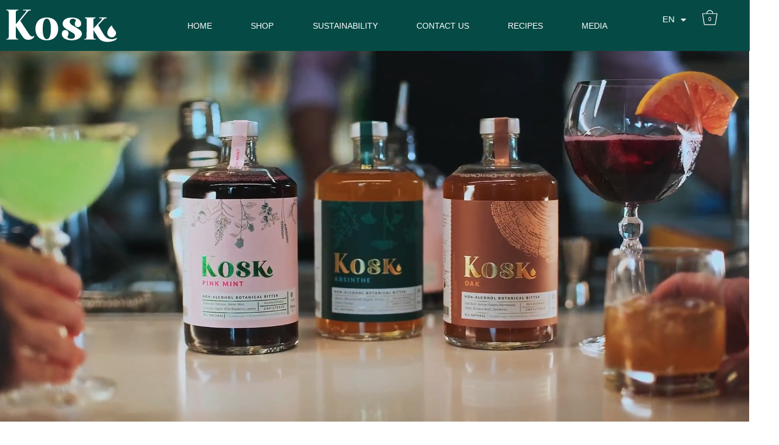

--- FILE ---
content_type: text/html; charset=UTF-8
request_url: https://kosknatural.com/
body_size: 71596
content:
<!DOCTYPE html>
<html lang="en-US" prefix="og: https://ogp.me/ns#" class="no-js">

<head><meta charset="UTF-8" /><script>if(navigator.userAgent.match(/MSIE|Internet Explorer/i)||navigator.userAgent.match(/Trident\/7\..*?rv:11/i)){var href=document.location.href;if(!href.match(/[?&]nowprocket/)){if(href.indexOf("?")==-1){if(href.indexOf("#")==-1){document.location.href=href+"?nowprocket=1"}else{document.location.href=href.replace("#","?nowprocket=1#")}}else{if(href.indexOf("#")==-1){document.location.href=href+"&nowprocket=1"}else{document.location.href=href.replace("#","&nowprocket=1#")}}}}</script><script>class RocketLazyLoadScripts{constructor(){this.v="1.2.3",this.triggerEvents=["keydown","mousedown","mousemove","touchmove","touchstart","touchend","wheel"],this.userEventHandler=this._triggerListener.bind(this),this.touchStartHandler=this._onTouchStart.bind(this),this.touchMoveHandler=this._onTouchMove.bind(this),this.touchEndHandler=this._onTouchEnd.bind(this),this.clickHandler=this._onClick.bind(this),this.interceptedClicks=[],window.addEventListener("pageshow",t=>{this.persisted=t.persisted}),window.addEventListener("DOMContentLoaded",()=>{this._preconnect3rdParties()}),this.delayedScripts={normal:[],async:[],defer:[]},this.trash=[],this.allJQueries=[]}_addUserInteractionListener(t){if(document.hidden){t._triggerListener();return}this.triggerEvents.forEach(e=>window.addEventListener(e,t.userEventHandler,{passive:!0})),window.addEventListener("touchstart",t.touchStartHandler,{passive:!0}),window.addEventListener("mousedown",t.touchStartHandler),document.addEventListener("visibilitychange",t.userEventHandler)}_removeUserInteractionListener(){this.triggerEvents.forEach(t=>window.removeEventListener(t,this.userEventHandler,{passive:!0})),document.removeEventListener("visibilitychange",this.userEventHandler)}_onTouchStart(t){"HTML"!==t.target.tagName&&(window.addEventListener("touchend",this.touchEndHandler),window.addEventListener("mouseup",this.touchEndHandler),window.addEventListener("touchmove",this.touchMoveHandler,{passive:!0}),window.addEventListener("mousemove",this.touchMoveHandler),t.target.addEventListener("click",this.clickHandler),this._renameDOMAttribute(t.target,"onclick","rocket-onclick"),this._pendingClickStarted())}_onTouchMove(t){window.removeEventListener("touchend",this.touchEndHandler),window.removeEventListener("mouseup",this.touchEndHandler),window.removeEventListener("touchmove",this.touchMoveHandler,{passive:!0}),window.removeEventListener("mousemove",this.touchMoveHandler),t.target.removeEventListener("click",this.clickHandler),this._renameDOMAttribute(t.target,"rocket-onclick","onclick"),this._pendingClickFinished()}_onTouchEnd(t){window.removeEventListener("touchend",this.touchEndHandler),window.removeEventListener("mouseup",this.touchEndHandler),window.removeEventListener("touchmove",this.touchMoveHandler,{passive:!0}),window.removeEventListener("mousemove",this.touchMoveHandler)}_onClick(t){t.target.removeEventListener("click",this.clickHandler),this._renameDOMAttribute(t.target,"rocket-onclick","onclick"),this.interceptedClicks.push(t),t.preventDefault(),t.stopPropagation(),t.stopImmediatePropagation(),this._pendingClickFinished()}_replayClicks(){window.removeEventListener("touchstart",this.touchStartHandler,{passive:!0}),window.removeEventListener("mousedown",this.touchStartHandler),this.interceptedClicks.forEach(t=>{t.target.dispatchEvent(new MouseEvent("click",{view:t.view,bubbles:!0,cancelable:!0}))})}_waitForPendingClicks(){return new Promise(t=>{this._isClickPending?this._pendingClickFinished=t:t()})}_pendingClickStarted(){this._isClickPending=!0}_pendingClickFinished(){this._isClickPending=!1}_renameDOMAttribute(t,e,r){t.hasAttribute&&t.hasAttribute(e)&&(event.target.setAttribute(r,event.target.getAttribute(e)),event.target.removeAttribute(e))}_triggerListener(){this._removeUserInteractionListener(this),"loading"===document.readyState?document.addEventListener("DOMContentLoaded",this._loadEverythingNow.bind(this)):this._loadEverythingNow()}_preconnect3rdParties(){let t=[];document.querySelectorAll("script[type=rocketlazyloadscript]").forEach(e=>{if(e.hasAttribute("src")){let r=new URL(e.src).origin;r!==location.origin&&t.push({src:r,crossOrigin:e.crossOrigin||"module"===e.getAttribute("data-rocket-type")})}}),t=[...new Map(t.map(t=>[JSON.stringify(t),t])).values()],this._batchInjectResourceHints(t,"preconnect")}async _loadEverythingNow(){this.lastBreath=Date.now(),this._delayEventListeners(this),this._delayJQueryReady(this),this._handleDocumentWrite(),this._registerAllDelayedScripts(),this._preloadAllScripts(),await this._loadScriptsFromList(this.delayedScripts.normal),await this._loadScriptsFromList(this.delayedScripts.defer),await this._loadScriptsFromList(this.delayedScripts.async);try{await this._triggerDOMContentLoaded(),await this._triggerWindowLoad()}catch(t){console.error(t)}window.dispatchEvent(new Event("rocket-allScriptsLoaded")),this._waitForPendingClicks().then(()=>{this._replayClicks()}),this._emptyTrash()}_registerAllDelayedScripts(){document.querySelectorAll("script[type=rocketlazyloadscript]").forEach(t=>{t.hasAttribute("data-rocket-src")?t.hasAttribute("async")&&!1!==t.async?this.delayedScripts.async.push(t):t.hasAttribute("defer")&&!1!==t.defer||"module"===t.getAttribute("data-rocket-type")?this.delayedScripts.defer.push(t):this.delayedScripts.normal.push(t):this.delayedScripts.normal.push(t)})}async _transformScript(t){return new Promise((await this._littleBreath(),navigator.userAgent.indexOf("Firefox/")>0||""===navigator.vendor)?e=>{let r=document.createElement("script");[...t.attributes].forEach(t=>{let e=t.nodeName;"type"!==e&&("data-rocket-type"===e&&(e="type"),"data-rocket-src"===e&&(e="src"),r.setAttribute(e,t.nodeValue))}),t.text&&(r.text=t.text),r.hasAttribute("src")?(r.addEventListener("load",e),r.addEventListener("error",e)):(r.text=t.text,e());try{t.parentNode.replaceChild(r,t)}catch(i){e()}}:async e=>{function r(){t.setAttribute("data-rocket-status","failed"),e()}try{let i=t.getAttribute("data-rocket-type"),n=t.getAttribute("data-rocket-src");t.text,i?(t.type=i,t.removeAttribute("data-rocket-type")):t.removeAttribute("type"),t.addEventListener("load",function r(){t.setAttribute("data-rocket-status","executed"),e()}),t.addEventListener("error",r),n?(t.removeAttribute("data-rocket-src"),t.src=n):t.src="data:text/javascript;base64,"+window.btoa(unescape(encodeURIComponent(t.text)))}catch(s){r()}})}async _loadScriptsFromList(t){let e=t.shift();return e&&e.isConnected?(await this._transformScript(e),this._loadScriptsFromList(t)):Promise.resolve()}_preloadAllScripts(){this._batchInjectResourceHints([...this.delayedScripts.normal,...this.delayedScripts.defer,...this.delayedScripts.async],"preload")}_batchInjectResourceHints(t,e){var r=document.createDocumentFragment();t.forEach(t=>{let i=t.getAttribute&&t.getAttribute("data-rocket-src")||t.src;if(i){let n=document.createElement("link");n.href=i,n.rel=e,"preconnect"!==e&&(n.as="script"),t.getAttribute&&"module"===t.getAttribute("data-rocket-type")&&(n.crossOrigin=!0),t.crossOrigin&&(n.crossOrigin=t.crossOrigin),t.integrity&&(n.integrity=t.integrity),r.appendChild(n),this.trash.push(n)}}),document.head.appendChild(r)}_delayEventListeners(t){let e={};function r(t,r){!function t(r){!e[r]&&(e[r]={originalFunctions:{add:r.addEventListener,remove:r.removeEventListener},eventsToRewrite:[]},r.addEventListener=function(){arguments[0]=i(arguments[0]),e[r].originalFunctions.add.apply(r,arguments)},r.removeEventListener=function(){arguments[0]=i(arguments[0]),e[r].originalFunctions.remove.apply(r,arguments)});function i(t){return e[r].eventsToRewrite.indexOf(t)>=0?"rocket-"+t:t}}(t),e[t].eventsToRewrite.push(r)}function i(t,e){let r=t[e];Object.defineProperty(t,e,{get:()=>r||function(){},set(i){t["rocket"+e]=r=i}})}r(document,"DOMContentLoaded"),r(window,"DOMContentLoaded"),r(window,"load"),r(window,"pageshow"),r(document,"readystatechange"),i(document,"onreadystatechange"),i(window,"onload"),i(window,"onpageshow")}_delayJQueryReady(t){let e;function r(r){if(r&&r.fn&&!t.allJQueries.includes(r)){r.fn.ready=r.fn.init.prototype.ready=function(e){return t.domReadyFired?e.bind(document)(r):document.addEventListener("rocket-DOMContentLoaded",()=>e.bind(document)(r)),r([])};let i=r.fn.on;r.fn.on=r.fn.init.prototype.on=function(){if(this[0]===window){function t(t){return t.split(" ").map(t=>"load"===t||0===t.indexOf("load.")?"rocket-jquery-load":t).join(" ")}"string"==typeof arguments[0]||arguments[0]instanceof String?arguments[0]=t(arguments[0]):"object"==typeof arguments[0]&&Object.keys(arguments[0]).forEach(e=>{let r=arguments[0][e];delete arguments[0][e],arguments[0][t(e)]=r})}return i.apply(this,arguments),this},t.allJQueries.push(r)}e=r}r(window.jQuery),Object.defineProperty(window,"jQuery",{get:()=>e,set(t){r(t)}})}async _triggerDOMContentLoaded(){this.domReadyFired=!0,await this._littleBreath(),document.dispatchEvent(new Event("rocket-DOMContentLoaded")),await this._littleBreath(),window.dispatchEvent(new Event("rocket-DOMContentLoaded")),await this._littleBreath(),document.dispatchEvent(new Event("rocket-readystatechange")),await this._littleBreath(),document.rocketonreadystatechange&&document.rocketonreadystatechange()}async _triggerWindowLoad(){await this._littleBreath(),window.dispatchEvent(new Event("rocket-load")),await this._littleBreath(),window.rocketonload&&window.rocketonload(),await this._littleBreath(),this.allJQueries.forEach(t=>t(window).trigger("rocket-jquery-load")),await this._littleBreath();let t=new Event("rocket-pageshow");t.persisted=this.persisted,window.dispatchEvent(t),await this._littleBreath(),window.rocketonpageshow&&window.rocketonpageshow({persisted:this.persisted})}_handleDocumentWrite(){let t=new Map;document.write=document.writeln=function(e){let r=document.currentScript;r||console.error("WPRocket unable to document.write this: "+e);let i=document.createRange(),n=r.parentElement,s=t.get(r);void 0===s&&(s=r.nextSibling,t.set(r,s));let a=document.createDocumentFragment();i.setStart(a,0),a.appendChild(i.createContextualFragment(e)),n.insertBefore(a,s)}}async _littleBreath(){Date.now()-this.lastBreath>45&&(await this._requestAnimFrame(),this.lastBreath=Date.now())}async _requestAnimFrame(){return document.hidden?new Promise(t=>setTimeout(t)):new Promise(t=>requestAnimationFrame(t))}_emptyTrash(){this.trash.forEach(t=>t.remove())}static run(){let t=new RocketLazyLoadScripts;t._addUserInteractionListener(t)}}RocketLazyLoadScripts.run();</script>
	
	<meta http-equiv="X-UA-Compatible" content="IE=edge" />
	<meta name="viewport" content="width=device-width, initial-scale=1">

	
	<style id="vamtam-theme-options">:root {--vamtam-default-bg-color:#f9f8f4;
--vamtam-default-line-color:rgba( var( --vamtam-accent-color-7-rgb ), 1 );
--vamtam-small-padding:20px;
--vamtam-horizontal-padding:50px;
--vamtam-vertical-padding:30px;
--vamtam-horizontal-padding-large:60px;
--vamtam-vertical-padding-large:60px;
--vamtam-no-border-link:none;
--vamtam-border-radius:0px;
--vamtam-border-radius-oval:0px;
--vamtam-border-radius-small:0px;
--vamtam-overlay-color:#ffffff;
--vamtam-overlay-color-hc:#000000;
--vamtam-box-outer-padding:60px;
--vamtam-body-link-regular:#9AAB78;
--vamtam-body-link-visited:#9AAB78;
--vamtam-body-link-hover:#9AAB78;
--vamtam-body-link-active:#9AAB78;
--vamtam-body-background-color:#FFFFFF;
--vamtam-input-border-radius:0px 0px 0px 0px;
--vamtam-input-border-color:transparent;
--vamtam-btn-text-color:#B98D58;
--vamtam-btn-hover-text-color:#242E35;
--vamtam-btn-bg-color:#02010100;
--vamtam-site-max-width:1260px;
--vamtam-primary-font-color:#545D5C;
--vamtam-h1-color:#545D5C;
--vamtam-h2-color:#545D5C;
--vamtam-h3-color:#545D5C;
--vamtam-h4-color:#545D5C;
--vamtam-h5-color:#545D5C;
--vamtam-h6-color:#B98D58;
--vamtam-accent-color-1:#B98D58;
--vamtam-accent-color-1-hc:#FFFFFF;
--vamtam-accent-color-1-rgb:185,141,88;
--vamtam-accent-color-2:#064A45;
--vamtam-accent-color-2-hc:#FFFFFF;
--vamtam-accent-color-2-rgb:6,74,69;
--vamtam-accent-color-3:#242E35;
--vamtam-accent-color-3-hc:#FFFFFF;
--vamtam-accent-color-3-rgb:36,46,53;
--vamtam-accent-color-4:#909090;
--vamtam-accent-color-4-hc:#FFFFFF;
--vamtam-accent-color-4-rgb:144,144,144;
--vamtam-accent-color-5:#FFFFFF;
--vamtam-accent-color-5-hc:#000000;
--vamtam-accent-color-5-rgb:255,255,255;
--vamtam-accent-color-6:#000000;
--vamtam-accent-color-6-hc:#FFFFFF;
--vamtam-accent-color-6-rgb:0,0,0;
--vamtam-accent-color-7:#DEDDD9;
--vamtam-accent-color-7-hc:#000000;
--vamtam-accent-color-7-rgb:222,221,217;
--vamtam-accent-color-8:#F9F8F4;
--vamtam-accent-color-8-hc:#000000;
--vamtam-accent-color-8-rgb:249,248,244;
--vamtam-sticky-header-bg-color:#545D5C;
--vamtam-primary-font-font-family:'Lato';
--vamtam-primary-font-font-weight:normal;
--vamtam-primary-font-font-size-desktop:20px;
--vamtam-primary-font-font-size-tablet:20px;
--vamtam-primary-font-font-size-phone:20px;
--vamtam-primary-font-line-height-desktop:1.4em;
--vamtam-primary-font-line-height-tablet:1.4em;
--vamtam-primary-font-line-height-phone:1.4em;
--vamtam-h1-font-family:'Lato';
--vamtam-h1-font-weight:300;
--vamtam-h1-font-size-desktop:80px;
--vamtam-h1-font-size-tablet:60px;
--vamtam-h1-font-size-phone:55px;
--vamtam-h1-line-height-desktop:1.1em;
--vamtam-h1-line-height-tablet:1em;
--vamtam-h1-line-height-phone:1em;
--vamtam-h1-letter-spacing-tablet:0px;
--vamtam-h1-letter-spacing-phone:0px;
--vamtam-h2-font-family:'Lato';
--vamtam-h2-font-style:normal;
--vamtam-h2-font-size-desktop:62px;
--vamtam-h2-font-size-tablet:50px;
--vamtam-h2-font-size-phone:40px;
--vamtam-h2-line-height-desktop:1.1em;
--vamtam-h2-line-height-tablet:1.1em;
--vamtam-h2-line-height-phone:1.1em;
--vamtam-h2-letter-spacing-tablet:0px;
--vamtam-h2-letter-spacing-phone:0px;
--vamtam-h3-font-family:'Lato';
--vamtam-h3-font-weight:500;
--vamtam-h3-font-style:normal;
--vamtam-h3-font-size-desktop:40px;
--vamtam-h3-font-size-tablet:34px;
--vamtam-h3-font-size-phone:32px;
--vamtam-h3-line-height-desktop:1.1em;
--vamtam-h3-line-height-tablet:1.1em;
--vamtam-h3-line-height-phone:1.1em;
--vamtam-h4-font-family:'Lato';
--vamtam-h4-font-weight:500;
--vamtam-h4-font-style:normal;
--vamtam-h4-font-size-desktop:32px;
--vamtam-h4-font-size-tablet:28px;
--vamtam-h4-font-size-phone:28px;
--vamtam-h4-line-height-desktop:1.1em;
--vamtam-h4-line-height-tablet:1.1em;
--vamtam-h4-line-height-phone:1.1em;
--vamtam-h5-font-family:'Lato';
--vamtam-h5-font-weight:500;
--vamtam-h5-font-style:normal;
--vamtam-h5-font-size-desktop:26px;
--vamtam-h5-font-size-tablet:22px;
--vamtam-h5-font-size-phone:22px;
--vamtam-h5-line-height-desktop:1.2em;
--vamtam-h5-line-height-tablet:1.2em;
--vamtam-h5-line-height-phone:1.2em;
--vamtam-h6-font-family:'Lato';
--vamtam-h6-font-weight:100;
--vamtam-h6-font-style:normal;
--vamtam-h6-transform:uppercase;
--vamtam-h6-font-size-desktop:14px;
--vamtam-h6-font-size-tablet:14px;
--vamtam-h6-font-size-phone:12px;
--vamtam-h6-line-height-desktop:1.3em;
--vamtam-h6-line-height-tablet:1.3em;
--vamtam-h6-line-height-phone:1.3em;
--vamtam-h6-letter-spacing-desktop:10px;
--vamtam-h6-letter-spacing-tablet:8px;
--vamtam-h6-letter-spacing-phone:6px;
--vamtam-loading-animation:url('https://kosknatural.com/wp-content/themes/lagar/vamtam/assets/images/loader-ring.gif');
}</style><link rel="alternate" href="https://kosknatural.com/" hreflang="en" />
<link rel="alternate" href="https://kosknatural.com/et/home-et/" hreflang="et" />

<!-- Search Engine Optimization by Rank Math - https://rankmath.com/ -->
<title>Non-alcoholic bitters. Fast absorbing food supplements. Shop online.</title>
				<link rel="preload" href="/wp-content/uploads/2023/08/kosk_baar.v3_ffmpeg_4k.mp4" as="video" type="video/mp4"><link rel="preload" href="/wp-content/themes/lagar-child/vamtam/assets/images/loader-ring.gif" as="image">
				<link rel="preload" href="/wp-content/uploads/2023/10/kosk_baar.v3_ffmpeg_4k-768x432.jpg.webp" as="image" media="(max-width:767px)"><link rel="preload" href="/wp-content/uploads/2023/10/kosk_baar.v3_ffmpeg_4k.jpg.webp" as="image" media="(min-width:768px)">
				<style>
				.elementor-background-video-hosted-cust{background:no-repeat 
				url(/wp-content/uploads/2023/10/kosk_baar.v3_ffmpeg_4k.jpg.webp) center/cover
			}
				@media (max-width:767px){.elementor-background-video-hosted-cust{background:no-repeat url(/wp-content/uploads/2023/10/kosk_baar.v3_ffmpeg_4k-768x432.jpg.webp) center/cover}}</style><link rel="preload" href="https://kosknatural.com/wp-content/uploads/2023/10/Kosk-1.jpg" as="image">
<meta name="description" content="Kosk natural Botanical Bitters (non-alcoholic coctail base). Kosk fast absorbing Liquid Food Supplements (Health shots)"/>
<meta name="robots" content="follow, index, max-snippet:-1, max-video-preview:-1, max-image-preview:large"/>
<link rel="canonical" href="https://kosknatural.com/" />
<meta property="og:locale" content="en_US" />
<meta property="og:type" content="website" />
<meta property="og:title" content="Non-alcoholic bitters. Fast absorbing food supplements. Shop online." />
<meta property="og:description" content="Kosk natural Botanical Bitters (non-alcoholic coctail base). Kosk fast absorbing Liquid Food Supplements (Health shots)" />
<meta property="og:url" content="https://kosknatural.com/" />
<meta property="og:site_name" content="kosknatural.com" />
<meta property="og:updated_time" content="2025-09-13T04:26:03+00:00" />
<meta property="og:image" content="https://kosknatural.com/wp-content/uploads/2023/10/Kosk-1.jpg" />
<meta property="og:image:secure_url" content="https://kosknatural.com/wp-content/uploads/2023/10/Kosk-1.jpg" />
<meta property="og:image:width" content="512" />
<meta property="og:image:height" content="512" />
<meta property="og:image:alt" content="Home" />
<meta property="og:image:type" content="image/jpeg" />
<meta property="article:published_time" content="2020-03-09T17:31:44+00:00" />
<meta property="article:modified_time" content="2025-09-13T04:26:03+00:00" />
<meta name="twitter:card" content="summary_large_image" />
<meta name="twitter:title" content="Non-alcoholic bitters. Fast absorbing food supplements. Shop online." />
<meta name="twitter:description" content="Kosk natural Botanical Bitters (non-alcoholic coctail base). Kosk fast absorbing Liquid Food Supplements (Health shots)" />
<meta name="twitter:image" content="https://kosknatural.com/wp-content/uploads/2023/10/Kosk-1.jpg" />
<meta name="twitter:label1" content="Written by" />
<meta name="twitter:data1" content="Danil" />
<meta name="twitter:label2" content="Time to read" />
<meta name="twitter:data2" content="2 minutes" />
<script type="application/ld+json" class="rank-math-schema">{"@context":"https://schema.org","@graph":[{"@type":"Organization","@id":"https://kosknatural.com/#organization","name":"kosknatural.com","url":"https://kosknatural.com","logo":{"@type":"ImageObject","@id":"https://kosknatural.com/#logo","url":"https://kosknatural.com/wp-content/uploads/2023/08/Vector.svg","contentUrl":"https://kosknatural.com/wp-content/uploads/2023/08/Vector.svg","caption":"kosknatural.com","inLanguage":"en-US"}},{"@type":"WebSite","@id":"https://kosknatural.com/#website","url":"https://kosknatural.com","name":"kosknatural.com","publisher":{"@id":"https://kosknatural.com/#organization"},"inLanguage":"en-US","potentialAction":{"@type":"SearchAction","target":"https://kosknatural.com/?s={search_term_string}","query-input":"required name=search_term_string"}},{"@type":"ImageObject","@id":"https://kosknatural.com/wp-content/uploads/2023/10/Kosk-1.jpg","url":"https://kosknatural.com/wp-content/uploads/2023/10/Kosk-1.jpg","width":"512","height":"512","inLanguage":"en-US"},{"@type":"WebPage","@id":"https://kosknatural.com/#webpage","url":"https://kosknatural.com/","name":"Non-alcoholic bitters. Fast absorbing food supplements. Shop online.","datePublished":"2020-03-09T17:31:44+00:00","dateModified":"2025-09-13T04:26:03+00:00","about":{"@id":"https://kosknatural.com/#organization"},"isPartOf":{"@id":"https://kosknatural.com/#website"},"primaryImageOfPage":{"@id":"https://kosknatural.com/wp-content/uploads/2023/10/Kosk-1.jpg"},"inLanguage":"en-US"},{"@type":"Person","@id":"https://kosknatural.com/author/danildev/","name":"Danil","url":"https://kosknatural.com/author/danildev/","image":{"@type":"ImageObject","@id":"https://secure.gravatar.com/avatar/688d1fea90637b5e80a7b9e996402b6e?s=96&amp;d=mm&amp;r=g","url":"https://secure.gravatar.com/avatar/688d1fea90637b5e80a7b9e996402b6e?s=96&amp;d=mm&amp;r=g","caption":"Danil","inLanguage":"en-US"},"worksFor":{"@id":"https://kosknatural.com/#organization"}},{"@type":"Article","headline":"Non-alcoholic bitters. Fast absorbing food supplements. Shop online.","datePublished":"2020-03-09T17:31:44+00:00","dateModified":"2025-09-13T04:26:03+00:00","author":{"@id":"https://kosknatural.com/author/danildev/","name":"Danil"},"publisher":{"@id":"https://kosknatural.com/#organization"},"description":"Kosk natural Botanical Bitters (non-alcoholic coctail base). Kosk fast absorbing Liquid Food Supplements (Health shots)","name":"Non-alcoholic bitters. Fast absorbing food supplements. Shop online.","@id":"https://kosknatural.com/#richSnippet","isPartOf":{"@id":"https://kosknatural.com/#webpage"},"image":{"@id":"https://kosknatural.com/wp-content/uploads/2023/10/Kosk-1.jpg"},"inLanguage":"en-US","mainEntityOfPage":{"@id":"https://kosknatural.com/#webpage"}}]}</script>
<!-- /Rank Math WordPress SEO plugin -->

<link data-minify="1" rel='stylesheet' id='jet-engine-frontend-css' href='https://kosknatural.com/wp-content/cache/min/1/wp-content/plugins/jet-engine/assets/css/frontend.css?ver=1762029649'  media='all' />
<link data-minify="1" rel='stylesheet' id='woocommerce-smallscreen-css' href='https://kosknatural.com/wp-content/cache/min/1/wp-content/plugins/woocommerce/assets/css/woocommerce-smallscreen.css?ver=1762029649'  media='only screen and (max-width: 768px)' />
<link data-minify="1" rel='stylesheet' id='woocommerce-general-css' href='https://kosknatural.com/wp-content/cache/min/1/wp-content/plugins/woocommerce/assets/css/woocommerce.css?ver=1762029649'  media='all' />
<style id='woocommerce-inline-inline-css' >
.woocommerce form .form-row .required { visibility: visible; }
</style>
<link data-minify="1" rel='stylesheet' id='montonio-style-css' href='https://kosknatural.com/wp-content/cache/min/1/wp-content/plugins/montonio-for-woocommerce/assets/css/montonio-style.css?ver=1762029649'  media='all' />
<link rel='stylesheet' id='elementor-lazyload-css' href='https://kosknatural.com/wp-content/plugins/elementor/assets/css/modules/lazyload/frontend.min.css?ver=3.16.4'  media='all' />
<link rel='stylesheet' id='elementor-frontend-css' href='https://kosknatural.com/wp-content/uploads/elementor/css/custom-frontend-lite.min.css?ver=1757737731'  media='all' />
<link data-minify="1" rel='stylesheet' id='swiper-css' href='https://kosknatural.com/wp-content/cache/min/1/wp-content/plugins/elementor/assets/lib/swiper/v8/css/swiper.min.css?ver=1762029649'  media='all' />
<link rel='stylesheet' id='elementor-post-6-css' href='https://kosknatural.com/wp-content/uploads/elementor/css/post-6.css?ver=1757737731'  media='all' />
<link rel='stylesheet' id='elementor-pro-css' href='https://kosknatural.com/wp-content/uploads/elementor/css/custom-pro-frontend-lite.min.css?ver=1757737731'  media='all' />
<link rel='stylesheet' id='elementor-post-118-css' href='https://kosknatural.com/wp-content/uploads/elementor/css/post-118.css?ver=1757737782'  media='all' />
<link rel='stylesheet' id='elementor-post-16-css' href='https://kosknatural.com/wp-content/uploads/elementor/css/post-16.css?ver=1757737731'  media='all' />
<link rel='stylesheet' id='elementor-post-987995-css' href='https://kosknatural.com/wp-content/uploads/elementor/css/post-987995.css?ver=1757737731'  media='all' />
<link rel='stylesheet' id='elementor-post-826-css' href='https://kosknatural.com/wp-content/uploads/elementor/css/post-826.css?ver=1757737767'  media='all' />
<link rel='stylesheet' id='elementor-post-990170-css' href='https://kosknatural.com/wp-content/uploads/elementor/css/post-990170.css?ver=1757737731'  media='all' />
<link data-minify="1" rel='stylesheet' id='vamtam-front-all-css' href='https://kosknatural.com/wp-content/cache/min/1/wp-content/themes/lagar/vamtam/assets/css/dist/all.css?ver=1762029649'  media='all' />
<style id='vamtam-front-all-inline-css' >

			@font-face {
				font-family: 'icomoon';
				src: url(https://kosknatural.com/wp-content/themes/lagar/vamtam/assets/fonts/icons/icomoon.woff2) format('woff2'),
					 url( https://kosknatural.com/wp-content/themes/lagar/vamtam/assets/fonts/icons/icomoon.woff) format('woff'),
					 url(https://kosknatural.com/wp-content/themes/lagar/vamtam/assets/fonts/icons/icomoon.ttf) format('ttf');
				font-weight: normal;
				font-style: normal;
				font-display: swap;
			}
		
				@font-face {
					font-family: 'vamtam-theme';
					src: url(https://kosknatural.com/wp-content/themes/lagar/vamtam/assets/fonts/theme-icons/theme-icons.woff2) format('woff2'),
						url(https://kosknatural.com/wp-content/themes/lagar/vamtam/assets/fonts/theme-icons/theme-icons.woff) format('woff');
					font-weight: normal;
					font-style: normal;
					font-display: swap;
				}
			
@font-face {
	font-family: 'Alata';
	font-style: normal;
	font-weight: normal;
	font-display: auto;
	src: url('https://kosknatural.com/wp-content/uploads/2020/03/Alata-Regular-1.woff') format('woff');
}


.vamtam-box-outer-padding,
.limit-wrapper,
.header-padding {
	padding-left: 0;
	padding-right: 0;
}

.vamtam-box-outer-padding .vamtam-box-outer-padding,
.limit-wrapper .limit-wrapper,
.elementor .limit-wrapper {
	padding-left: 0;
	padding-right: 0;
}

@media ( min-width: 1026px ) and ( max-width: 1260px ) {
	.vamtam-box-outer-padding,
	.limit-wrapper,
	.header-padding {
		padding-left: 40px;
		padding-right: 40px;
	}
}

@media ( max-width: 1025px ) {
	.vamtam-box-outer-padding,
	.limit-wrapper,
	.header-padding {
		padding-left: 30px;
		padding-right: 30px;
	}
}

@media ( max-width: 768px ) {
	.vamtam-box-outer-padding,
	.limit-wrapper,
	.header-padding {
		padding-left: 20px;
		padding-right: 20px;
	}
}


</style>
<link data-minify="1" rel='stylesheet' id='my-child-theme-style-css' href='https://kosknatural.com/wp-content/cache/min/1/wp-content/themes/lagar-child/style.css?ver=1762029649'  media='all' />
<link rel='stylesheet' id='vamtam-theme-layout-max-low-css' href='https://kosknatural.com/wp-content/themes/lagar/vamtam/assets/css/dist/responsive/layout-max-low.css?ver=1691252388'  media='(min-width: 1025px) and (max-width: 1260px)' />
<link rel='stylesheet' id='vamtam-theme-layout-max-css' href='https://kosknatural.com/wp-content/themes/lagar/vamtam/assets/css/dist/responsive/layout-max.css?ver=1691252388'  media='(min-width: 1025px)' />
<link rel='stylesheet' id='vamtam-theme-layout-below-max-css' href='https://kosknatural.com/wp-content/themes/lagar/vamtam/assets/css/dist/responsive/layout-below-max.css?ver=1691252388'  media='(max-width: 1024px)' />
<link rel='stylesheet' id='vamtam-theme-layout-small-css' href='https://kosknatural.com/wp-content/themes/lagar/vamtam/assets/css/dist/responsive/layout-small.css?ver=1691252388'  media='(max-width: 767px)' />
<link data-minify="1" rel='stylesheet' id='vamtam-theme-wc-small-screen-css' href='https://kosknatural.com/wp-content/cache/min/1/wp-content/themes/lagar/vamtam/assets/css/dist/responsive/wc-small-screen.css?ver=1762029649'  media='only screen and (max-width: 768px)' />
<script type="rocketlazyloadscript" data-rocket- data-rocket-src='https://kosknatural.com/wp-includes/js/dist/vendor/wp-polyfill-inert.min.js?ver=3.1.2' id='wp-polyfill-inert-js'></script>
<script type="rocketlazyloadscript" data-rocket- data-rocket-src='https://kosknatural.com/wp-includes/js/dist/vendor/regenerator-runtime.min.js?ver=0.13.11' id='regenerator-runtime-js'></script>
<script type="rocketlazyloadscript" data-rocket- data-rocket-src='https://kosknatural.com/wp-includes/js/dist/vendor/wp-polyfill.min.js?ver=3.15.0' id='wp-polyfill-js'></script>
<script type="rocketlazyloadscript" data-rocket- data-rocket-src='https://kosknatural.com/wp-includes/js/dist/hooks.min.js?ver=c6aec9a8d4e5a5d543a1' id='wp-hooks-js'></script>
<script  id='cookie-law-info-js-extra'>
/* <![CDATA[ */
var _ckyConfig = {"_ipData":[],"_assetsURL":"https:\/\/kosknatural.com\/wp-content\/plugins\/cookie-law-info\/lite\/frontend\/images\/","_publicURL":"https:\/\/kosknatural.com","_expiry":"365","_categories":[{"name":"Necessary","slug":"necessary","isNecessary":true,"ccpaDoNotSell":true,"cookies":[],"active":true,"defaultConsent":{"gdpr":true,"ccpa":true}},{"name":"Functional","slug":"functional","isNecessary":false,"ccpaDoNotSell":true,"cookies":[],"active":true,"defaultConsent":{"gdpr":false,"ccpa":false}},{"name":"Analytics","slug":"analytics","isNecessary":false,"ccpaDoNotSell":true,"cookies":[],"active":true,"defaultConsent":{"gdpr":false,"ccpa":false}},{"name":"Performance","slug":"performance","isNecessary":false,"ccpaDoNotSell":true,"cookies":[],"active":true,"defaultConsent":{"gdpr":false,"ccpa":false}},{"name":"Advertisement","slug":"advertisement","isNecessary":false,"ccpaDoNotSell":true,"cookies":[],"active":true,"defaultConsent":{"gdpr":false,"ccpa":false}}],"_activeLaw":"gdpr","_rootDomain":"","_block":"1","_showBanner":"1","_bannerConfig":{"settings":{"type":"box","preferenceCenterType":"popup","position":"bottom-left","applicableLaw":"gdpr"},"behaviours":{"reloadBannerOnAccept":false,"loadAnalyticsByDefault":false,"animations":{"onLoad":"animate","onHide":"sticky"}},"config":{"revisitConsent":{"status":true,"tag":"revisit-consent","position":"bottom-left","meta":{"url":"#"},"styles":{"background-color":"#0056A7"},"elements":{"title":{"type":"text","tag":"revisit-consent-title","status":true,"styles":{"color":"#0056a7"}}}},"preferenceCenter":{"toggle":{"status":true,"tag":"detail-category-toggle","type":"toggle","states":{"active":{"styles":{"background-color":"#1863DC"}},"inactive":{"styles":{"background-color":"#D0D5D2"}}}}},"categoryPreview":{"status":false,"toggle":{"status":true,"tag":"detail-category-preview-toggle","type":"toggle","states":{"active":{"styles":{"background-color":"#1863DC"}},"inactive":{"styles":{"background-color":"#D0D5D2"}}}}},"videoPlaceholder":{"status":true,"styles":{"background-color":"#000000","border-color":"#000000","color":"#ffffff"}},"readMore":{"status":false,"tag":"readmore-button","type":"link","meta":{"noFollow":true,"newTab":true},"styles":{"color":"#1863DC","background-color":"transparent","border-color":"transparent"}},"auditTable":{"status":true},"optOption":{"status":true,"toggle":{"status":true,"tag":"optout-option-toggle","type":"toggle","states":{"active":{"styles":{"background-color":"#1863dc"}},"inactive":{"styles":{"background-color":"#FFFFFF"}}}}}}},"_version":"3.3.5","_logConsent":"1","_tags":[{"tag":"accept-button","styles":{"color":"#FFFFFF","background-color":"#1863DC","border-color":"#1863DC"}},{"tag":"reject-button","styles":{"color":"#1863DC","background-color":"transparent","border-color":"#1863DC"}},{"tag":"settings-button","styles":{"color":"#1863DC","background-color":"transparent","border-color":"#1863DC"}},{"tag":"readmore-button","styles":{"color":"#1863DC","background-color":"transparent","border-color":"transparent"}},{"tag":"donotsell-button","styles":{"color":"#1863DC","background-color":"transparent","border-color":"transparent"}},{"tag":"accept-button","styles":{"color":"#FFFFFF","background-color":"#1863DC","border-color":"#1863DC"}},{"tag":"revisit-consent","styles":{"background-color":"#0056A7"}}],"_shortCodes":[{"key":"cky_readmore","content":"<a href=\"#\" class=\"cky-policy\" aria-label=\"Cookie Policy\" target=\"_blank\" rel=\"noopener\" data-cky-tag=\"readmore-button\">Cookie Policy<\/a>","tag":"readmore-button","status":false,"attributes":{"rel":"nofollow","target":"_blank"}},{"key":"cky_show_desc","content":"<button class=\"cky-show-desc-btn\" data-cky-tag=\"show-desc-button\" aria-label=\"Show more\">Show more<\/button>","tag":"show-desc-button","status":true,"attributes":[]},{"key":"cky_hide_desc","content":"<button class=\"cky-show-desc-btn\" data-cky-tag=\"hide-desc-button\" aria-label=\"Show less\">Show less<\/button>","tag":"hide-desc-button","status":true,"attributes":[]},{"key":"cky_category_toggle_label","content":"[cky_{{status}}_category_label] [cky_preference_{{category_slug}}_title]","tag":"","status":true,"attributes":[]},{"key":"cky_enable_category_label","content":"Enable","tag":"","status":true,"attributes":[]},{"key":"cky_disable_category_label","content":"Disable","tag":"","status":true,"attributes":[]},{"key":"cky_video_placeholder","content":"<div class=\"video-placeholder-normal\" data-cky-tag=\"video-placeholder\" id=\"[UNIQUEID]\"><p class=\"video-placeholder-text-normal\" data-cky-tag=\"placeholder-title\">Please accept cookies to access this content<\/p><\/div>","tag":"","status":true,"attributes":[]},{"key":"cky_enable_optout_label","content":"Enable","tag":"","status":true,"attributes":[]},{"key":"cky_disable_optout_label","content":"Disable","tag":"","status":true,"attributes":[]},{"key":"cky_optout_toggle_label","content":"[cky_{{status}}_optout_label] [cky_optout_option_title]","tag":"","status":true,"attributes":[]},{"key":"cky_optout_option_title","content":"Do Not Sell or Share My Personal Information","tag":"","status":true,"attributes":[]},{"key":"cky_optout_close_label","content":"Close","tag":"","status":true,"attributes":[]},{"key":"cky_preference_close_label","content":"Close","tag":"","status":true,"attributes":[]}],"_rtl":"","_language":"en","_providersToBlock":[]};
var _ckyStyles = {"css":".cky-overlay{background: #000000; opacity: 0.4; position: fixed; top: 0; left: 0; width: 100%; height: 100%; z-index: 99999999;}.cky-hide{display: none;}.cky-btn-revisit-wrapper{display: flex; align-items: center; justify-content: center; background: #0056a7; width: 45px; height: 45px; border-radius: 50%; position: fixed; z-index: 999999; cursor: pointer;}.cky-revisit-bottom-left{bottom: 15px; left: 15px;}.cky-revisit-bottom-right{bottom: 15px; right: 15px;}.cky-btn-revisit-wrapper .cky-btn-revisit{display: flex; align-items: center; justify-content: center; background: none; border: none; cursor: pointer; position: relative; margin: 0; padding: 0;}.cky-btn-revisit-wrapper .cky-btn-revisit img{max-width: fit-content; margin: 0; height: 30px; width: 30px;}.cky-revisit-bottom-left:hover::before{content: attr(data-tooltip); position: absolute; background: #4e4b66; color: #ffffff; left: calc(100% + 7px); font-size: 12px; line-height: 16px; width: max-content; padding: 4px 8px; border-radius: 4px;}.cky-revisit-bottom-left:hover::after{position: absolute; content: \"\"; border: 5px solid transparent; left: calc(100% + 2px); border-left-width: 0; border-right-color: #4e4b66;}.cky-revisit-bottom-right:hover::before{content: attr(data-tooltip); position: absolute; background: #4e4b66; color: #ffffff; right: calc(100% + 7px); font-size: 12px; line-height: 16px; width: max-content; padding: 4px 8px; border-radius: 4px;}.cky-revisit-bottom-right:hover::after{position: absolute; content: \"\"; border: 5px solid transparent; right: calc(100% + 2px); border-right-width: 0; border-left-color: #4e4b66;}.cky-revisit-hide{display: none;}.cky-consent-container{position: fixed; width: 440px; box-sizing: border-box; z-index: 9999999; border-radius: 6px;}.cky-consent-container .cky-consent-bar{background: #ffffff; border: 1px solid; padding: 20px 26px; box-shadow: 0 -1px 10px 0 #acabab4d; border-radius: 6px;}.cky-box-bottom-left{bottom: 40px; left: 40px;}.cky-box-bottom-right{bottom: 40px; right: 40px;}.cky-box-top-left{top: 40px; left: 40px;}.cky-box-top-right{top: 40px; right: 40px;}.cky-custom-brand-logo-wrapper .cky-custom-brand-logo{width: 100px; height: auto; margin: 0 0 12px 0;}.cky-notice .cky-title{color: #212121; font-weight: 700; font-size: 18px; line-height: 24px; margin: 0 0 12px 0;}.cky-notice-des *,.cky-preference-content-wrapper *,.cky-accordion-header-des *,.cky-gpc-wrapper .cky-gpc-desc *{font-size: 14px;}.cky-notice-des{color: #212121; font-size: 14px; line-height: 24px; font-weight: 400;}.cky-notice-des img{height: 25px; width: 25px;}.cky-consent-bar .cky-notice-des p,.cky-gpc-wrapper .cky-gpc-desc p,.cky-preference-body-wrapper .cky-preference-content-wrapper p,.cky-accordion-header-wrapper .cky-accordion-header-des p,.cky-cookie-des-table li div:last-child p{color: inherit; margin-top: 0; overflow-wrap: break-word;}.cky-notice-des P:last-child,.cky-preference-content-wrapper p:last-child,.cky-cookie-des-table li div:last-child p:last-child,.cky-gpc-wrapper .cky-gpc-desc p:last-child{margin-bottom: 0;}.cky-notice-des a.cky-policy,.cky-notice-des button.cky-policy{font-size: 14px; color: #1863dc; white-space: nowrap; cursor: pointer; background: transparent; border: 1px solid; text-decoration: underline;}.cky-notice-des button.cky-policy{padding: 0;}.cky-notice-des a.cky-policy:focus-visible,.cky-notice-des button.cky-policy:focus-visible,.cky-preference-content-wrapper .cky-show-desc-btn:focus-visible,.cky-accordion-header .cky-accordion-btn:focus-visible,.cky-preference-header .cky-btn-close:focus-visible,.cky-switch input[type=\"checkbox\"]:focus-visible,.cky-footer-wrapper a:focus-visible,.cky-btn:focus-visible{outline: 2px solid #1863dc; outline-offset: 2px;}.cky-btn:focus:not(:focus-visible),.cky-accordion-header .cky-accordion-btn:focus:not(:focus-visible),.cky-preference-content-wrapper .cky-show-desc-btn:focus:not(:focus-visible),.cky-btn-revisit-wrapper .cky-btn-revisit:focus:not(:focus-visible),.cky-preference-header .cky-btn-close:focus:not(:focus-visible),.cky-consent-bar .cky-banner-btn-close:focus:not(:focus-visible){outline: 0;}button.cky-show-desc-btn:not(:hover):not(:active){color: #1863dc; background: transparent;}button.cky-accordion-btn:not(:hover):not(:active),button.cky-banner-btn-close:not(:hover):not(:active),button.cky-btn-revisit:not(:hover):not(:active),button.cky-btn-close:not(:hover):not(:active){background: transparent;}.cky-consent-bar button:hover,.cky-modal.cky-modal-open button:hover,.cky-consent-bar button:focus,.cky-modal.cky-modal-open button:focus{text-decoration: none;}.cky-notice-btn-wrapper{display: flex; justify-content: flex-start; align-items: center; flex-wrap: wrap; margin-top: 16px;}.cky-notice-btn-wrapper .cky-btn{text-shadow: none; box-shadow: none;}.cky-btn{flex: auto; max-width: 100%; font-size: 14px; font-family: inherit; line-height: 24px; padding: 8px; font-weight: 500; margin: 0 8px 0 0; border-radius: 2px; cursor: pointer; text-align: center; text-transform: none; min-height: 0;}.cky-btn:hover{opacity: 0.8;}.cky-btn-customize{color: #1863dc; background: transparent; border: 2px solid #1863dc;}.cky-btn-reject{color: #1863dc; background: transparent; border: 2px solid #1863dc;}.cky-btn-accept{background: #1863dc; color: #ffffff; border: 2px solid #1863dc;}.cky-btn:last-child{margin-right: 0;}@media (max-width: 576px){.cky-box-bottom-left{bottom: 0; left: 0;}.cky-box-bottom-right{bottom: 0; right: 0;}.cky-box-top-left{top: 0; left: 0;}.cky-box-top-right{top: 0; right: 0;}}@media (max-height: 480px){.cky-consent-container{max-height: 100vh;overflow-y: scroll}.cky-notice-des{max-height: unset !important;overflow-y: unset !important}.cky-preference-center{height: 100vh;overflow: auto !important}.cky-preference-center .cky-preference-body-wrapper{overflow: unset}}@media (max-width: 440px){.cky-box-bottom-left, .cky-box-bottom-right, .cky-box-top-left, .cky-box-top-right{width: 100%; max-width: 100%;}.cky-consent-container .cky-consent-bar{padding: 20px 0;}.cky-custom-brand-logo-wrapper, .cky-notice .cky-title, .cky-notice-des, .cky-notice-btn-wrapper{padding: 0 24px;}.cky-notice-des{max-height: 40vh; overflow-y: scroll;}.cky-notice-btn-wrapper{flex-direction: column; margin-top: 0;}.cky-btn{width: 100%; margin: 10px 0 0 0;}.cky-notice-btn-wrapper .cky-btn-customize{order: 2;}.cky-notice-btn-wrapper .cky-btn-reject{order: 3;}.cky-notice-btn-wrapper .cky-btn-accept{order: 1; margin-top: 16px;}}@media (max-width: 352px){.cky-notice .cky-title{font-size: 16px;}.cky-notice-des *{font-size: 12px;}.cky-notice-des, .cky-btn{font-size: 12px;}}.cky-modal.cky-modal-open{display: flex; visibility: visible; -webkit-transform: translate(-50%, -50%); -moz-transform: translate(-50%, -50%); -ms-transform: translate(-50%, -50%); -o-transform: translate(-50%, -50%); transform: translate(-50%, -50%); top: 50%; left: 50%; transition: all 1s ease;}.cky-modal{box-shadow: 0 32px 68px rgba(0, 0, 0, 0.3); margin: 0 auto; position: fixed; max-width: 100%; background: #ffffff; top: 50%; box-sizing: border-box; border-radius: 6px; z-index: 999999999; color: #212121; -webkit-transform: translate(-50%, 100%); -moz-transform: translate(-50%, 100%); -ms-transform: translate(-50%, 100%); -o-transform: translate(-50%, 100%); transform: translate(-50%, 100%); visibility: hidden; transition: all 0s ease;}.cky-preference-center{max-height: 79vh; overflow: hidden; width: 845px; overflow: hidden; flex: 1 1 0; display: flex; flex-direction: column; border-radius: 6px;}.cky-preference-header{display: flex; align-items: center; justify-content: space-between; padding: 22px 24px; border-bottom: 1px solid;}.cky-preference-header .cky-preference-title{font-size: 18px; font-weight: 700; line-height: 24px;}.cky-preference-header .cky-btn-close{margin: 0; cursor: pointer; vertical-align: middle; padding: 0; background: none; border: none; width: 24px; height: 24px; min-height: 0; line-height: 0; text-shadow: none; box-shadow: none;}.cky-preference-header .cky-btn-close img{margin: 0; height: 10px; width: 10px;}.cky-preference-body-wrapper{padding: 0 24px; flex: 1; overflow: auto; box-sizing: border-box;}.cky-preference-content-wrapper,.cky-gpc-wrapper .cky-gpc-desc{font-size: 14px; line-height: 24px; font-weight: 400; padding: 12px 0;}.cky-preference-content-wrapper{border-bottom: 1px solid;}.cky-preference-content-wrapper img{height: 25px; width: 25px;}.cky-preference-content-wrapper .cky-show-desc-btn{font-size: 14px; font-family: inherit; color: #1863dc; text-decoration: none; line-height: 24px; padding: 0; margin: 0; white-space: nowrap; cursor: pointer; background: transparent; border-color: transparent; text-transform: none; min-height: 0; text-shadow: none; box-shadow: none;}.cky-accordion-wrapper{margin-bottom: 10px;}.cky-accordion{border-bottom: 1px solid;}.cky-accordion:last-child{border-bottom: none;}.cky-accordion .cky-accordion-item{display: flex; margin-top: 10px;}.cky-accordion .cky-accordion-body{display: none;}.cky-accordion.cky-accordion-active .cky-accordion-body{display: block; padding: 0 22px; margin-bottom: 16px;}.cky-accordion-header-wrapper{cursor: pointer; width: 100%;}.cky-accordion-item .cky-accordion-header{display: flex; justify-content: space-between; align-items: center;}.cky-accordion-header .cky-accordion-btn{font-size: 16px; font-family: inherit; color: #212121; line-height: 24px; background: none; border: none; font-weight: 700; padding: 0; margin: 0; cursor: pointer; text-transform: none; min-height: 0; text-shadow: none; box-shadow: none;}.cky-accordion-header .cky-always-active{color: #008000; font-weight: 600; line-height: 24px; font-size: 14px;}.cky-accordion-header-des{font-size: 14px; line-height: 24px; margin: 10px 0 16px 0;}.cky-accordion-chevron{margin-right: 22px; position: relative; cursor: pointer;}.cky-accordion-chevron-hide{display: none;}.cky-accordion .cky-accordion-chevron i::before{content: \"\"; position: absolute; border-right: 1.4px solid; border-bottom: 1.4px solid; border-color: inherit; height: 6px; width: 6px; -webkit-transform: rotate(-45deg); -moz-transform: rotate(-45deg); -ms-transform: rotate(-45deg); -o-transform: rotate(-45deg); transform: rotate(-45deg); transition: all 0.2s ease-in-out; top: 8px;}.cky-accordion.cky-accordion-active .cky-accordion-chevron i::before{-webkit-transform: rotate(45deg); -moz-transform: rotate(45deg); -ms-transform: rotate(45deg); -o-transform: rotate(45deg); transform: rotate(45deg);}.cky-audit-table{background: #f4f4f4; border-radius: 6px;}.cky-audit-table .cky-empty-cookies-text{color: inherit; font-size: 12px; line-height: 24px; margin: 0; padding: 10px;}.cky-audit-table .cky-cookie-des-table{font-size: 12px; line-height: 24px; font-weight: normal; padding: 15px 10px; border-bottom: 1px solid; border-bottom-color: inherit; margin: 0;}.cky-audit-table .cky-cookie-des-table:last-child{border-bottom: none;}.cky-audit-table .cky-cookie-des-table li{list-style-type: none; display: flex; padding: 3px 0;}.cky-audit-table .cky-cookie-des-table li:first-child{padding-top: 0;}.cky-cookie-des-table li div:first-child{width: 100px; font-weight: 600; word-break: break-word; word-wrap: break-word;}.cky-cookie-des-table li div:last-child{flex: 1; word-break: break-word; word-wrap: break-word; margin-left: 8px;}.cky-footer-shadow{display: block; width: 100%; height: 40px; background: linear-gradient(180deg, rgba(255, 255, 255, 0) 0%, #ffffff 100%); position: absolute; bottom: calc(100% - 1px);}.cky-footer-wrapper{position: relative;}.cky-prefrence-btn-wrapper{display: flex; flex-wrap: wrap; align-items: center; justify-content: center; padding: 22px 24px; border-top: 1px solid;}.cky-prefrence-btn-wrapper .cky-btn{flex: auto; max-width: 100%; text-shadow: none; box-shadow: none;}.cky-btn-preferences{color: #1863dc; background: transparent; border: 2px solid #1863dc;}.cky-preference-header,.cky-preference-body-wrapper,.cky-preference-content-wrapper,.cky-accordion-wrapper,.cky-accordion,.cky-accordion-wrapper,.cky-footer-wrapper,.cky-prefrence-btn-wrapper{border-color: inherit;}@media (max-width: 845px){.cky-modal{max-width: calc(100% - 16px);}}@media (max-width: 576px){.cky-modal{max-width: 100%;}.cky-preference-center{max-height: 100vh;}.cky-prefrence-btn-wrapper{flex-direction: column;}.cky-accordion.cky-accordion-active .cky-accordion-body{padding-right: 0;}.cky-prefrence-btn-wrapper .cky-btn{width: 100%; margin: 10px 0 0 0;}.cky-prefrence-btn-wrapper .cky-btn-reject{order: 3;}.cky-prefrence-btn-wrapper .cky-btn-accept{order: 1; margin-top: 0;}.cky-prefrence-btn-wrapper .cky-btn-preferences{order: 2;}}@media (max-width: 425px){.cky-accordion-chevron{margin-right: 15px;}.cky-notice-btn-wrapper{margin-top: 0;}.cky-accordion.cky-accordion-active .cky-accordion-body{padding: 0 15px;}}@media (max-width: 352px){.cky-preference-header .cky-preference-title{font-size: 16px;}.cky-preference-header{padding: 16px 24px;}.cky-preference-content-wrapper *, .cky-accordion-header-des *{font-size: 12px;}.cky-preference-content-wrapper, .cky-preference-content-wrapper .cky-show-more, .cky-accordion-header .cky-always-active, .cky-accordion-header-des, .cky-preference-content-wrapper .cky-show-desc-btn, .cky-notice-des a.cky-policy{font-size: 12px;}.cky-accordion-header .cky-accordion-btn{font-size: 14px;}}.cky-switch{display: flex;}.cky-switch input[type=\"checkbox\"]{position: relative; width: 44px; height: 24px; margin: 0; background: #d0d5d2; -webkit-appearance: none; border-radius: 50px; cursor: pointer; outline: 0; border: none; top: 0;}.cky-switch input[type=\"checkbox\"]:checked{background: #1863dc;}.cky-switch input[type=\"checkbox\"]:before{position: absolute; content: \"\"; height: 20px; width: 20px; left: 2px; bottom: 2px; border-radius: 50%; background-color: white; -webkit-transition: 0.4s; transition: 0.4s; margin: 0;}.cky-switch input[type=\"checkbox\"]:after{display: none;}.cky-switch input[type=\"checkbox\"]:checked:before{-webkit-transform: translateX(20px); -ms-transform: translateX(20px); transform: translateX(20px);}@media (max-width: 425px){.cky-switch input[type=\"checkbox\"]{width: 38px; height: 21px;}.cky-switch input[type=\"checkbox\"]:before{height: 17px; width: 17px;}.cky-switch input[type=\"checkbox\"]:checked:before{-webkit-transform: translateX(17px); -ms-transform: translateX(17px); transform: translateX(17px);}}.cky-consent-bar .cky-banner-btn-close{position: absolute; right: 9px; top: 5px; background: none; border: none; cursor: pointer; padding: 0; margin: 0; min-height: 0; line-height: 0; height: 24px; width: 24px; text-shadow: none; box-shadow: none;}.cky-consent-bar .cky-banner-btn-close img{height: 9px; width: 9px; margin: 0;}.cky-notice-group{font-size: 14px; line-height: 24px; font-weight: 400; color: #212121;}.cky-notice-btn-wrapper .cky-btn-do-not-sell{font-size: 14px; line-height: 24px; padding: 6px 0; margin: 0; font-weight: 500; background: none; border-radius: 2px; border: none; cursor: pointer; text-align: left; color: #1863dc; background: transparent; border-color: transparent; box-shadow: none; text-shadow: none;}.cky-consent-bar .cky-banner-btn-close:focus-visible,.cky-notice-btn-wrapper .cky-btn-do-not-sell:focus-visible,.cky-opt-out-btn-wrapper .cky-btn:focus-visible,.cky-opt-out-checkbox-wrapper input[type=\"checkbox\"].cky-opt-out-checkbox:focus-visible{outline: 2px solid #1863dc; outline-offset: 2px;}@media (max-width: 440px){.cky-consent-container{width: 100%;}}@media (max-width: 352px){.cky-notice-des a.cky-policy, .cky-notice-btn-wrapper .cky-btn-do-not-sell{font-size: 12px;}}.cky-opt-out-wrapper{padding: 12px 0;}.cky-opt-out-wrapper .cky-opt-out-checkbox-wrapper{display: flex; align-items: center;}.cky-opt-out-checkbox-wrapper .cky-opt-out-checkbox-label{font-size: 16px; font-weight: 700; line-height: 24px; margin: 0 0 0 12px; cursor: pointer;}.cky-opt-out-checkbox-wrapper input[type=\"checkbox\"].cky-opt-out-checkbox{background-color: #ffffff; border: 1px solid black; width: 20px; height: 18.5px; margin: 0; -webkit-appearance: none; position: relative; display: flex; align-items: center; justify-content: center; border-radius: 2px; cursor: pointer;}.cky-opt-out-checkbox-wrapper input[type=\"checkbox\"].cky-opt-out-checkbox:checked{background-color: #1863dc; border: none;}.cky-opt-out-checkbox-wrapper input[type=\"checkbox\"].cky-opt-out-checkbox:checked::after{left: 6px; bottom: 4px; width: 7px; height: 13px; border: solid #ffffff; border-width: 0 3px 3px 0; border-radius: 2px; -webkit-transform: rotate(45deg); -ms-transform: rotate(45deg); transform: rotate(45deg); content: \"\"; position: absolute; box-sizing: border-box;}.cky-opt-out-checkbox-wrapper.cky-disabled .cky-opt-out-checkbox-label,.cky-opt-out-checkbox-wrapper.cky-disabled input[type=\"checkbox\"].cky-opt-out-checkbox{cursor: no-drop;}.cky-gpc-wrapper{margin: 0 0 0 32px;}.cky-footer-wrapper .cky-opt-out-btn-wrapper{display: flex; flex-wrap: wrap; align-items: center; justify-content: center; padding: 22px 24px;}.cky-opt-out-btn-wrapper .cky-btn{flex: auto; max-width: 100%; text-shadow: none; box-shadow: none;}.cky-opt-out-btn-wrapper .cky-btn-cancel{border: 1px solid #dedfe0; background: transparent; color: #858585;}.cky-opt-out-btn-wrapper .cky-btn-confirm{background: #1863dc; color: #ffffff; border: 1px solid #1863dc;}@media (max-width: 352px){.cky-opt-out-checkbox-wrapper .cky-opt-out-checkbox-label{font-size: 14px;}.cky-gpc-wrapper .cky-gpc-desc, .cky-gpc-wrapper .cky-gpc-desc *{font-size: 12px;}.cky-opt-out-checkbox-wrapper input[type=\"checkbox\"].cky-opt-out-checkbox{width: 16px; height: 16px;}.cky-opt-out-checkbox-wrapper input[type=\"checkbox\"].cky-opt-out-checkbox:checked::after{left: 5px; bottom: 4px; width: 3px; height: 9px;}.cky-gpc-wrapper{margin: 0 0 0 28px;}}.video-placeholder-youtube{background-size: 100% 100%; background-position: center; background-repeat: no-repeat; background-color: #b2b0b059; position: relative; display: flex; align-items: center; justify-content: center; max-width: 100%;}.video-placeholder-text-youtube{text-align: center; align-items: center; padding: 10px 16px; background-color: #000000cc; color: #ffffff; border: 1px solid; border-radius: 2px; cursor: pointer;}.video-placeholder-normal{background-image: url(\"\/wp-content\/plugins\/cookie-law-info\/lite\/frontend\/images\/placeholder.svg\"); background-size: 80px; background-position: center; background-repeat: no-repeat; background-color: #b2b0b059; position: relative; display: flex; align-items: flex-end; justify-content: center; max-width: 100%;}.video-placeholder-text-normal{align-items: center; padding: 10px 16px; text-align: center; border: 1px solid; border-radius: 2px; cursor: pointer;}.cky-rtl{direction: rtl; text-align: right;}.cky-rtl .cky-banner-btn-close{left: 9px; right: auto;}.cky-rtl .cky-notice-btn-wrapper .cky-btn:last-child{margin-right: 8px;}.cky-rtl .cky-notice-btn-wrapper .cky-btn:first-child{margin-right: 0;}.cky-rtl .cky-notice-btn-wrapper{margin-left: 0; margin-right: 15px;}.cky-rtl .cky-prefrence-btn-wrapper .cky-btn{margin-right: 8px;}.cky-rtl .cky-prefrence-btn-wrapper .cky-btn:first-child{margin-right: 0;}.cky-rtl .cky-accordion .cky-accordion-chevron i::before{border: none; border-left: 1.4px solid; border-top: 1.4px solid; left: 12px;}.cky-rtl .cky-accordion.cky-accordion-active .cky-accordion-chevron i::before{-webkit-transform: rotate(-135deg); -moz-transform: rotate(-135deg); -ms-transform: rotate(-135deg); -o-transform: rotate(-135deg); transform: rotate(-135deg);}@media (max-width: 768px){.cky-rtl .cky-notice-btn-wrapper{margin-right: 0;}}@media (max-width: 576px){.cky-rtl .cky-notice-btn-wrapper .cky-btn:last-child{margin-right: 0;}.cky-rtl .cky-prefrence-btn-wrapper .cky-btn{margin-right: 0;}.cky-rtl .cky-accordion.cky-accordion-active .cky-accordion-body{padding: 0 22px 0 0;}}@media (max-width: 425px){.cky-rtl .cky-accordion.cky-accordion-active .cky-accordion-body{padding: 0 15px 0 0;}}.cky-rtl .cky-opt-out-btn-wrapper .cky-btn{margin-right: 12px;}.cky-rtl .cky-opt-out-btn-wrapper .cky-btn:first-child{margin-right: 0;}.cky-rtl .cky-opt-out-checkbox-wrapper .cky-opt-out-checkbox-label{margin: 0 12px 0 0;}"};
/* ]]> */
</script>
<script type="rocketlazyloadscript" data-rocket- data-rocket-src='https://kosknatural.com/wp-content/plugins/cookie-law-info/lite/frontend/js/script.min.js?ver=3.3.5' id='cookie-law-info-js'></script>
<script type="rocketlazyloadscript" data-rocket- data-rocket-src='https://kosknatural.com/wp-includes/js/jquery/jquery.min.js?ver=3.7.0' id='jquery-core-js'></script>
<script type="rocketlazyloadscript" data-rocket- data-rocket-src='https://kosknatural.com/wp-includes/js/jquery/jquery-migrate.min.js?ver=3.4.1' id='jquery-migrate-js'></script>

<!-- Google tag (gtag.js) snippet added by Site Kit -->
<!-- Google Analytics snippet added by Site Kit -->
<script type="rocketlazyloadscript" data-rocket- data-rocket-src='https://www.googletagmanager.com/gtag/js?id=GT-NGPB5C3' id='google_gtagjs-js' async></script>
<script type="rocketlazyloadscript" id="google_gtagjs-js-after" data-rocket->
window.dataLayer = window.dataLayer || [];function gtag(){dataLayer.push(arguments);}
gtag("set","linker",{"domains":["kosknatural.com"]});
gtag("js", new Date());
gtag("set", "developer_id.dZTNiMT", true);
gtag("config", "GT-NGPB5C3");
</script>
<!-- JSON Schema Generator created by www.51blocks.com.--><script type="application/ld+json">{
                                "@context": "https://schema.org","@type": "LocalBusiness","url": "https://kosknatural.com/","hasMap": "https://www.google.com/maps/place/Kubja+tee+14,+Jgala-Joa,+74212+Harju+maakond,+/@59.3138372,24.9441691,9.5z/data=!4m5!3m4!1s0x4692f00422b2f12f:0xbc347f1de630fa20!8m2!3d59.4537853!4d25.1782119?entry=ttu","email": "mailto:hello@kosknatural.com","address": {
                                    "@type": "PostalAddress","addressLocality": "Harjumaa","addressRegion": "Estonia","postalCode":"74223","streetAddress": "Kubja tee 14, Ruu, Jõelähtme"},"name": "KOSK","telephone": "+372 58665526","openingHours": "Mo,Tu,We,Th,Fr,Sa 08:00-18:00","geo": {
                    "@type": "GeoCoordinates",
                    "latitude":"",
                    "longitude": ""
                },"sameAs": [ "" ]}</script><style id="cky-style-inline">[data-cky-tag]{visibility:hidden;}</style><!-- start Simple Custom CSS and JS -->
<style >
.loader-wrap {
	width: 100%;
	height: 100%;
	position: absolute;
	justify-content: center;
	align-items: center;
	top:0;
	gap:10px;
	background: rgba(0, 0, 0, 0.50);
}

.loader {
    width: 48px;
    height: 48px;
    border: 5px solid #FFF;
    border-bottom-color: transparent;
    border-radius: 50%;
    display: inline-block;
    box-sizing: border-box;
    animation: rotation 1s linear infinite;
    }

    @keyframes rotation {
    0% {
        transform: rotate(0deg);
    }
    100% {
        transform: rotate(360deg);
    }
    } 

</style>
<!-- end Simple Custom CSS and JS -->
<!-- start Simple Custom CSS and JS -->
<style >
/* Add your CSS code here.

For example:
.example {
    color: red;
}

For brushing up on your CSS knowledge, check out http://www.w3schools.com/css/css_syntax.asp

End of comment */ 

.prod-text {
	overflow: hidden;
      text-overflow: ellipsis;
      display: -moz-box;
      -moz-box-orient: vertical;
      display: -webkit-box;
      -webkit-line-clamp: 6;
      -webkit-box-orient: vertical;
      line-clamp: 6;
      box-orient: vertical;
}

.elementor-background-video-hosted-cust:after {
	content: 'Wait a little...';
}
.elementor-background-video-hosted-cust:before {
	content: "Producto ";
}</style>
<!-- end Simple Custom CSS and JS -->
<meta name="generator" content="Site Kit by Google 1.161.0" /><script nowprocket>
        document.addEventListener('DOMContentLoaded', function() {
            let video = document.querySelector('#video-header video');
            video.addEventListener('canplay', function() {
                let loaderWrap = document.querySelector('#video-header .loader-wrap');
                if (loaderWrap) {
                    loaderWrap.remove();
                }
            });
        });
    </script>	<meta name="generator" content="Elementor 3.16.4; features: e_dom_optimization, e_optimized_assets_loading, e_optimized_css_loading, e_font_icon_svg, additional_custom_breakpoints; settings: css_print_method-external, google_font-disabled, font_display-swap">
			<meta name="theme-color" content="#FFFFFF">
			<link rel="icon" href="https://kosknatural.com/wp-content/uploads/2023/11/cropped-Favicon-color-32x32.png" sizes="32x32" />
<link rel="icon" href="https://kosknatural.com/wp-content/uploads/2023/11/cropped-Favicon-color-192x192.png" sizes="192x192" />
<link rel="apple-touch-icon" href="https://kosknatural.com/wp-content/uploads/2023/11/cropped-Favicon-color-180x180.png" />
<meta name="msapplication-TileImage" content="https://kosknatural.com/wp-content/uploads/2023/11/cropped-Favicon-color-270x270.png" />
		<style  id="wp-custom-css">
			.recipe-wrapper ,.main-container  {
	overflow-x: clip;
}
#scroll-to-top {
	opacity: 0.5!important;
}
	
.elementor-menu-cart__product-image img {
	max-width:110px;
	max-height: 220px;
	object-fit: contain;
}

.vamtam-cart-main .product-thumbnail img {
	max-width:110px;
	max-height: 220px;
	object-fit: contain;
}
.woocommerce-checkout .col-2 .woocommerce-coupon-form {
	width: 100%;
}

@media screen and (max-width: 750px) {
	.elementor-menu-cart__products .product-thumbnail img {
		max-width: 60px;
	}
}

.vamtam-cart-main, .woocommerce-cart-form, .vamtam-cart__product , .vamtam-cart-collaterals {
		background-color: white!important;
	}

.vamtam-woocommerce-cart-form-wrapper .woocommerce-cart-form {
	flex-basis: 65%!important;
}

#page:has(
.vamtam-cart-main) .vamtam-main {
	background-color: white!important;
}

#page:has(
.vamtam-cart-main) .page-content {
	background-color: white!important;
}


@media screen and (min-width: 1100px) {
	.vamtam-woocommerce-cart-form-wrapper {
		padding: 100px;
	}
	
}
.vamtam-woocommerce-cart-form-wrapper {
	padding-top: 100px;
}

.custom-add-btn a.loading {
	position:relative;
}
.custom-add-btn a.loading:after {
	font-family: WooCommerce;
    content: "\e01c";
    vertical-align: top;
    font-weight: 400;
    position: absolute;
    top: 30%;
    right: 5px;
    animation: spin 2s linear infinite;
}


.comment-reply-title {
	line-height: normal!important;
}

.sr-form .elementor-message{
	color:#fff!important;
}

.vamtam-cart__product-name.product-name a, .elementor-menu-cart__product-name a{
	font-size:16px!important;
}
.omniva-terminals-list .dropdown{
	box-sizing:border-box;
	font-size:15px;
	line-height:110%;
}
.terminal-container{
	margin-left:auto;
	width:fit-content;
}
.omniva-terminals-list .inner-container .search-input{
	padding:5px!important;
}
#ship-to-different-address{
	display:none;
}

.select2-selection.select2-selection--single{
	display:flex;
	align-items:center;
}


.elementor-kit-6 select, .elementor-kit-6 .elementor-field-group .elementor-select-wrapper select, .elementor-kit-6 .select2.select2-container .select2-selection[role="combobox"], .elementor-kit-6 input[type="checkbox"] + label::before, .elementor-kit-6 input:not([type="button"]):not([type="submit"]), .elementor-kit-6 textarea, .elementor-kit-6 .elementor-field-textual {
	border-color:#064A45;
}

.woocommerce .col2-set .col-2::after, .woocommerce .col2-set .col-2::before {
    background-image: none;
}
.flex_header_mob  {
    display: flex;
    flex-wrap: nowrap;
}

/************************************/

.product {
	box-shadow: rgba(0, 0, 0, 0.35) 0px 5px 15px;
	padding: 15px;
	    margin: 15px
}		</style>
	</head>
<body class="home page-template-default page page-id-118 wp-custom-logo wp-embed-responsive theme-lagar woocommerce-no-js full header-layout-logo-menu has-page-header no-middle-header responsive-layout has-post-thumbnail vamtam-is-elementor elementor-active elementor-pro-active vamtam-wc-cart-empty layout-full e-lazyload elementor-default elementor-kit-6 elementor-page elementor-page-118">
	<div id="top"></div>
	
			<div data-elementor-type="header" data-elementor-id="16" class="elementor elementor-16 elementor-location-header" data-elementor-post-type="elementor_library">
						<div class="elementor-element elementor-element-2f35856 e-con-full e-flex e-con e-parent" data-id="2f35856" data-element_type="container" id="header" data-settings="{&quot;content_width&quot;:&quot;full&quot;,&quot;background_background&quot;:&quot;classic&quot;,&quot;sticky&quot;:&quot;top&quot;,&quot;sticky_parent&quot;:&quot;yes&quot;,&quot;container_type&quot;:&quot;flex&quot;,&quot;sticky_on&quot;:[&quot;widescreen&quot;,&quot;desktop&quot;,&quot;tablet&quot;,&quot;mobile&quot;],&quot;sticky_offset&quot;:0,&quot;sticky_effects_offset&quot;:0}" data-core-v316-plus="true">
		<div class="elementor-element elementor-element-b64fe47 e-con-full e-flex e-con e-child" data-id="b64fe47" data-element_type="container" data-settings="{&quot;content_width&quot;:&quot;full&quot;,&quot;background_background&quot;:&quot;classic&quot;,&quot;container_type&quot;:&quot;flex&quot;}">
		<div class="elementor-element elementor-element-0dccc8f e-con-full e-flex e-con e-child" data-id="0dccc8f" data-element_type="container" data-settings="{&quot;content_width&quot;:&quot;full&quot;,&quot;container_type&quot;:&quot;flex&quot;}">
		<div class="elementor-element elementor-element-868534b e-con-full e-flex e-con e-child" data-id="868534b" data-element_type="container" data-settings="{&quot;content_width&quot;:&quot;full&quot;,&quot;container_type&quot;:&quot;flex&quot;}">
		<div class="elementor-element elementor-element-4d5a3e8 e-con-full flex_header_mob e-flex e-con e-child" data-id="4d5a3e8" data-element_type="container" data-settings="{&quot;content_width&quot;:&quot;full&quot;,&quot;container_type&quot;:&quot;flex&quot;}">
				<div class="elementor-element elementor-element-f74d61c elementor-hidden-desktop elementor-widget-mobile__width-initial elementor-view-default elementor-widget elementor-widget-icon" data-id="f74d61c" data-element_type="widget" data-widget_type="icon.default">
				<div class="elementor-widget-container">
					<div class="elementor-icon-wrapper">
			<a class="elementor-icon" href="#elementor-action%3Aaction%3Dpopup%3Aopen%26settings%3DeyJpZCI6Ijk5MDE3MCIsInRvZ2dsZSI6ZmFsc2UsImFsaWduX3dpdGhfcGFyZW50IjoiIn0%3D">
			<svg xmlns="http://www.w3.org/2000/svg" width="20" height="17" viewBox="0 0 20 17" fill="none"><rect width="20" height="3" fill="white"></rect><rect y="7" width="20" height="3" fill="white"></rect><rect y="14" width="20" height="3" fill="white"></rect></svg>			</a>
		</div>
				</div>
				</div>
				<div class="elementor-element elementor-element-2d63cca elementor-widget elementor-widget-theme-site-logo elementor-widget-image" data-id="2d63cca" data-element_type="widget" data-widget_type="theme-site-logo.default">
				<div class="elementor-widget-container">
			<style>/*! elementor - v3.16.0 - 20-09-2023 */
.elementor-widget-image{text-align:center}.elementor-widget-image a{display:inline-block}.elementor-widget-image a img[src$=".svg"]{width:48px}.elementor-widget-image img{vertical-align:middle;display:inline-block}</style>								<a href="https://kosknatural.com">
			<img width="191" height="57" src="https://kosknatural.com/wp-content/uploads/2023/08/Vector.svg" class="attachment-full size-full wp-image-19" alt="" />				</a>
											</div>
				</div>
				<div class="elementor-element elementor-element-8e1b19a elementor-nav-menu__align-justify elementor-nav-menu--stretch elementor-nav-menu__text-align-center elementor-hidden-tablet elementor-hidden-mobile elementor-nav-menu--dropdown-tablet elementor-nav-menu--toggle elementor-nav-menu--burger vamtam-has-mobile-disable-scroll elementor-widget elementor-widget-nav-menu" data-id="8e1b19a" data-element_type="widget" data-settings="{&quot;full_width&quot;:&quot;stretch&quot;,&quot;layout&quot;:&quot;horizontal&quot;,&quot;submenu_icon&quot;:{&quot;value&quot;:&quot;&lt;svg class=\&quot;e-font-icon-svg e-fas-caret-down\&quot; viewBox=\&quot;0 0 320 512\&quot; xmlns=\&quot;http:\/\/www.w3.org\/2000\/svg\&quot;&gt;&lt;path d=\&quot;M31.3 192h257.3c17.8 0 26.7 21.5 14.1 34.1L174.1 354.8c-7.8 7.8-20.5 7.8-28.3 0L17.2 226.1C4.6 213.5 13.5 192 31.3 192z\&quot;&gt;&lt;\/path&gt;&lt;\/svg&gt;&quot;,&quot;library&quot;:&quot;fa-solid&quot;},&quot;toggle&quot;:&quot;burger&quot;}" data-widget_type="nav-menu.default">
				<div class="elementor-widget-container">
			<link rel="stylesheet" href="https://kosknatural.com/wp-content/uploads/elementor/css/custom-pro-widget-nav-menu.min.css?ver=1757737731">			<nav class="elementor-nav-menu--main elementor-nav-menu__container elementor-nav-menu--layout-horizontal e--pointer-none">
				<ul id="menu-1-8e1b19a" class="elementor-nav-menu"><li class="menu-item menu-item-type-custom menu-item-object-custom current-menu-item current_page_item menu-item-home menu-item-988244"><a href="https://kosknatural.com/" aria-current="page" class="elementor-item elementor-item-active">Home</a></li>
<li class="menu-item menu-item-type-post_type menu-item-object-page menu-item-987664"><a href="https://kosknatural.com/shop/" class="elementor-item">Shop</a></li>
<li class="menu-item menu-item-type-custom menu-item-object-custom menu-item-987666"><a href="https://kosknatural.com/sustainability/" class="elementor-item">Sustainability</a></li>
<li class="menu-item menu-item-type-custom menu-item-object-custom menu-item-987667"><a href="https://kosknatural.com/contact-us/" class="elementor-item">Contact us</a></li>
<li class="menu-item menu-item-type-custom menu-item-object-custom menu-item-987668"><a href="https://kosknatural.com/recipes/" class="elementor-item">Recipes</a></li>
<li class="menu-item menu-item-type-post_type menu-item-object-page menu-item-993215"><a href="https://kosknatural.com/blog/" class="elementor-item">MEDIA</a></li>
</ul>			</nav>
					<div class="elementor-menu-toggle" role="button" tabindex="0" aria-label="Menu Toggle" aria-expanded="false">
			<span class="elementor-menu-toggle__icon--open"><svg xmlns="http://www.w3.org/2000/svg" width="20" height="17" viewBox="0 0 20 17" fill="none"><g id="Frame 502"><rect id="Rectangle 25" width="20" height="3" fill="white"></rect><rect id="Rectangle 26" y="7" width="20" height="3" fill="white"></rect><rect id="Rectangle 27" y="14" width="20" height="3" fill="white"></rect></g></svg></span><svg aria-hidden="true" role="presentation" class="elementor-menu-toggle__icon--close e-font-icon-svg e-eicon-close" viewBox="0 0 1000 1000" xmlns="http://www.w3.org/2000/svg"><path d="M742 167L500 408 258 167C246 154 233 150 217 150 196 150 179 158 167 167 154 179 150 196 150 212 150 229 154 242 171 254L408 500 167 742C138 771 138 800 167 829 196 858 225 858 254 829L496 587 738 829C750 842 767 846 783 846 800 846 817 842 829 829 842 817 846 804 846 783 846 767 842 750 829 737L588 500 833 258C863 229 863 200 833 171 804 137 775 137 742 167Z"></path></svg>			<span class="elementor-screen-only">Menu</span>
		</div>
					<nav class="elementor-nav-menu--dropdown elementor-nav-menu__container" aria-hidden="true">
				<ul id="menu-2-8e1b19a" class="elementor-nav-menu"><li class="menu-item menu-item-type-custom menu-item-object-custom current-menu-item current_page_item menu-item-home menu-item-988244"><a href="https://kosknatural.com/" aria-current="page" class="elementor-item elementor-item-active" tabindex="-1">Home</a></li>
<li class="menu-item menu-item-type-post_type menu-item-object-page menu-item-987664"><a href="https://kosknatural.com/shop/" class="elementor-item" tabindex="-1">Shop</a></li>
<li class="menu-item menu-item-type-custom menu-item-object-custom menu-item-987666"><a href="https://kosknatural.com/sustainability/" class="elementor-item" tabindex="-1">Sustainability</a></li>
<li class="menu-item menu-item-type-custom menu-item-object-custom menu-item-987667"><a href="https://kosknatural.com/contact-us/" class="elementor-item" tabindex="-1">Contact us</a></li>
<li class="menu-item menu-item-type-custom menu-item-object-custom menu-item-987668"><a href="https://kosknatural.com/recipes/" class="elementor-item" tabindex="-1">Recipes</a></li>
<li class="menu-item menu-item-type-post_type menu-item-object-page menu-item-993215"><a href="https://kosknatural.com/blog/" class="elementor-item" tabindex="-1">MEDIA</a></li>
</ul>			</nav>
				</div>
				</div>
				</div>
				</div>
		<div class="elementor-element elementor-element-8428a60 e-con-full e-flex e-con e-child" data-id="8428a60" data-element_type="container" data-settings="{&quot;content_width&quot;:&quot;full&quot;,&quot;container_type&quot;:&quot;flex&quot;}">
		<div class="elementor-element elementor-element-eaf6ed6 e-con-full e-flex e-con e-child" data-id="eaf6ed6" data-element_type="container" data-settings="{&quot;content_width&quot;:&quot;full&quot;,&quot;container_type&quot;:&quot;flex&quot;}">
				<div style="--langs:1" class="elementor-element elementor-element-e7f5477 cpel-switcher--layout-dropdown elementor-hidden-tablet elementor-hidden-mobile cpel-switcher--drop-on-click cpel-switcher--drop-to-down elementor-widget elementor-widget-polylang-language-switcher" data-id="e7f5477" data-element_type="widget" data-widget_type="polylang-language-switcher.default">
				<div class="elementor-widget-container">
			<nav class="cpel-switcher__nav"><div class="cpel-switcher__toggle cpel-switcher__lang" onclick="this.classList.toggle('cpel-switcher__toggle--on')"><a lang="en-US" hreflang="en-US" href="https://kosknatural.com/"><span class="cpel-switcher__code">EN</span><i class="cpel-switcher__icon fas fa-caret-down" aria-hidden="true"></i></a></div><ul class="cpel-switcher__list"><li class="cpel-switcher__lang"><a lang="et" hreflang="et" href="https://kosknatural.com/et/home-et/"><span class="cpel-switcher__code">ET</span></a></li></ul></nav>		</div>
				</div>
				<div class="elementor-element elementor-element-b068935 toggle-icon--custom elementor-menu-cart--items-indicator-bubble elementor-menu-cart--cart-type-side-cart elementor-menu-cart--show-remove-button-yes elementor-widget elementor-widget-woocommerce-menu-cart" data-id="b068935" data-element_type="widget" data-settings="{&quot;automatically_open_cart&quot;:&quot;yes&quot;,&quot;cart_type&quot;:&quot;side-cart&quot;,&quot;open_cart&quot;:&quot;click&quot;}" data-widget_type="woocommerce-menu-cart.default">
				<div class="elementor-widget-container">
			<link rel="stylesheet" href="https://kosknatural.com/wp-content/plugins/elementor-pro/assets/css/widget-woocommerce.min.css">		<div class="elementor-menu-cart__wrapper">
							<div class="elementor-menu-cart__toggle_wrapper">
					<div class="elementor-menu-cart__container elementor-lightbox" aria-hidden="true">
						<div class="elementor-menu-cart__main" aria-hidden="true">
									
									<div class="vamtam-elementor-menu-cart__header">
						<span class="font-h4 label">Cart</span>
						<span class="item-count">(0)</span>
						<div class="elementor-menu-cart__close-button"><svg class="font-h4 vamtam-close vamtam-close-cart" xmlns="http://www.w3.org/2000/svg" viewBox="0 0 20 20" version="1.1"><path d="M10 8.586l-7.071-7.071-1.414 1.414 7.071 7.071-7.071 7.071 1.414 1.414 7.071-7.071 7.071 7.071 1.414-1.414-7.071-7.071 7.071-7.071-1.414-1.414-7.071 7.071z"></path></svg></div>
					</div><div class="widget_shopping_cart_content">
															</div>
						</div>
					</div>
							<div class="elementor-menu-cart__toggle elementor-button-wrapper">
			<a id="elementor-menu-cart__toggle_button" href="#" class="elementor-menu-cart__toggle_button elementor-button elementor-size-sm" aria-expanded="false">
				<span class="elementor-button-text"><span class="woocommerce-Price-amount amount"><bdi><span class="woocommerce-Price-currencySymbol">&euro;</span>0.00</bdi></span></span>
				<span class="elementor-button-icon">
					<span class="elementor-button-icon-qty" data-counter="0">0</span>
					<svg xmlns="http://www.w3.org/2000/svg" width="33" height="33" viewBox="0 0 33 33" fill="none"><g id="Frame"><path id="Vector" fill-rule="evenodd" clip-rule="evenodd" d="M11.674 8.9209H21.055C20.8461 6.51371 18.8259 4.625 16.3645 4.625C13.9031 4.625 11.8829 6.51371 11.674 8.9209ZM22.3088 8.9209H28.3773C29.2001 8.9209 29.8265 9.65877 29.6929 10.4706L26.7361 28.4479C26.6301 29.0921 26.0733 29.5648 25.4204 29.5648H7.31152C6.65866 29.5648 6.10181 29.0921 5.99586 28.4479L3.039 10.4706C2.90547 9.65877 3.53189 8.9209 4.35466 8.9209H10.4202C10.632 5.8226 13.2124 3.375 16.3645 3.375C19.5166 3.375 22.097 5.8226 22.3088 8.9209ZM4.35466 10.1709H28.3773C28.4287 10.1709 28.4679 10.217 28.4595 10.2678L25.5027 28.245C25.496 28.2853 25.4612 28.3148 25.4204 28.3148H7.31152C7.27072 28.3148 7.23591 28.2853 7.22929 28.245L4.27242 10.2678C4.26408 10.217 4.30324 10.1709 4.35466 10.1709Z" fill="white"></path></g></svg>					<span class="elementor-screen-only">Cart</span>
				</span>
			</a>
		</div>
						</div>
					</div> <!-- close elementor-menu-cart__wrapper -->
				</div>
				</div>
				</div>
				</div>
				</div>
				</div>
				</div>
						</div>
		
	<div id="page" class="main-container">
		<div id="main-content">

						<div id="main" role="main" class="vamtam-main layout-full" >
				
				

				<div class="page-wrapper">
	
		
		<article id="post-118" class="full post-118 page type-page status-publish has-post-thumbnail hentry">
					<div class="page-content clearfix the-content-parent">
						<div data-elementor-type="wp-page" data-elementor-id="118" class="elementor elementor-118" data-elementor-post-type="page">
							<div class="elementor-element elementor-element-5a65564 e-con-full e-flex e-con e-parent" data-id="5a65564" data-element_type="container" id="video-header" data-settings="{&quot;content_width&quot;:&quot;full&quot;,&quot;background_background&quot;:&quot;video&quot;,&quot;background_play_on_mobile&quot;:&quot;yes&quot;,&quot;background_video_link&quot;:&quot;https:\/\/kosknatural.com\/wp-content\/uploads\/2025\/09\/kosk_baar.v3_ffmpeg_4k-new.mp4&quot;,&quot;container_type&quot;:&quot;flex&quot;}" data-core-v316-plus="true">
		<div class="elementor-background-video-container">
							<video style="height:100%;object-fit:cover" class="elementor-background-video-hosted-cust elementor-html5-video-cust" preload="auto" autoplay="" muted="" playsinline="" loop="" poster="[data-uri]" src="/wp-content/uploads/2023/08/kosk_baar.v3_ffmpeg_4k.mp4"></video>
					</div>		<div class="elementor-element elementor-element-e42d9c7 elementor-hidden-widescreen elementor-hidden-desktop elementor-hidden-tablet elementor-hidden-mobile elementor-widget elementor-widget-heading" data-id="e42d9c7" data-element_type="widget" data-widget_type="heading.default">
				<div class="elementor-widget-container">
			<style>/*! elementor - v3.16.0 - 20-09-2023 */
.elementor-heading-title{padding:0;margin:0;line-height:1}.elementor-widget-heading .elementor-heading-title[class*=elementor-size-]>a{color:inherit;font-size:inherit;line-height:inherit}.elementor-widget-heading .elementor-heading-title.elementor-size-small{font-size:15px}.elementor-widget-heading .elementor-heading-title.elementor-size-medium{font-size:19px}.elementor-widget-heading .elementor-heading-title.elementor-size-large{font-size:29px}.elementor-widget-heading .elementor-heading-title.elementor-size-xl{font-size:39px}.elementor-widget-heading .elementor-heading-title.elementor-size-xxl{font-size:59px}</style><h1 class="elementor-heading-title elementor-size-default">Kosk: Natural Bitters & Supplements Inspired by Nature</h1>		</div>
				</div>
		<div class="elementor-element elementor-element-5c8d7a0 e-con-full loader-wrap e-flex e-con e-child" data-id="5c8d7a0" data-element_type="container" data-settings="{&quot;content_width&quot;:&quot;full&quot;,&quot;container_type&quot;:&quot;flex&quot;}">
		<div class="elementor-element elementor-element-de00d8f e-con-full loader e-flex e-con e-child" data-id="de00d8f" data-element_type="container" data-settings="{&quot;content_width&quot;:&quot;full&quot;,&quot;container_type&quot;:&quot;flex&quot;}">
				</div>
		<div class="elementor-element elementor-element-9825c4c loader-text e-flex e-con-boxed e-con e-child" data-id="9825c4c" data-element_type="container" data-settings="{&quot;container_type&quot;:&quot;flex&quot;,&quot;content_width&quot;:&quot;boxed&quot;}">
					<div class="e-con-inner">
				<div class="elementor-element elementor-element-b11ce54 elementor-widget elementor-widget-heading" data-id="b11ce54" data-element_type="widget" data-widget_type="heading.default">
				<div class="elementor-widget-container">
			<h2 class="elementor-heading-title elementor-size-default">Wait a little...</h2>		</div>
				</div>
				<div class="elementor-element elementor-element-a806fc2 elementor-widget elementor-widget-heading" data-id="a806fc2" data-element_type="widget" data-widget_type="heading.default">
				<div class="elementor-widget-container">
			<h2 class="elementor-heading-title elementor-size-default">We are preparing the best cocktail experience</h2>		</div>
				</div>
					</div>
				</div>
				</div>
				</div>
		<div class="elementor-element elementor-element-3413e79 e-con-full e-flex e-con e-parent" data-id="3413e79" data-element_type="container" id="new" data-settings="{&quot;content_width&quot;:&quot;full&quot;,&quot;container_type&quot;:&quot;flex&quot;}" data-core-v316-plus="true">
				<div class="elementor-element elementor-element-6156379 elementor-absolute elementor-widget elementor-widget-image" data-id="6156379" data-element_type="widget" data-settings="{&quot;_position&quot;:&quot;absolute&quot;}" data-widget_type="image.default">
				<div class="elementor-widget-container">
							<div class="elementor-image">
																					<img fetchpriority="high" width="356" height="541" src="data:image/svg+xml,%3Csvg%20xmlns='http://www.w3.org/2000/svg'%20viewBox='0%200%20356%20541'%3E%3C/svg%3E" class="attachment-large size-large wp-image-989896" alt="" decoding="async" data-lazy-srcset="https://kosknatural.com/wp-content/uploads/2023/08/image-155-9.png 356w, https://kosknatural.com/wp-content/uploads/2023/08/image-155-9-150x228.png 150w, https://kosknatural.com/wp-content/uploads/2023/08/image-155-9-200x304.png 200w, https://kosknatural.com/wp-content/uploads/2023/08/image-155-9-197x300.png 197w" data-lazy-sizes="(max-width: 356px) 100vw, 356px" data-lazy-src="https://kosknatural.com/wp-content/uploads/2023/08/image-155-9.png" />																							</div>
						</div>
				</div>
				<div class="elementor-element elementor-element-90aa56c elementor-absolute e-transform elementor-widget elementor-widget-image" data-id="90aa56c" data-element_type="widget" data-settings="{&quot;_position&quot;:&quot;absolute&quot;,&quot;_transform_rotateZ_effect&quot;:{&quot;unit&quot;:&quot;px&quot;,&quot;size&quot;:20,&quot;sizes&quot;:[]},&quot;_transform_rotateZ_effect_widescreen&quot;:{&quot;unit&quot;:&quot;deg&quot;,&quot;size&quot;:&quot;&quot;,&quot;sizes&quot;:[]},&quot;_transform_rotateZ_effect_tablet&quot;:{&quot;unit&quot;:&quot;deg&quot;,&quot;size&quot;:&quot;&quot;,&quot;sizes&quot;:[]},&quot;_transform_rotateZ_effect_mobile&quot;:{&quot;unit&quot;:&quot;deg&quot;,&quot;size&quot;:&quot;&quot;,&quot;sizes&quot;:[]}}" data-widget_type="image.default">
				<div class="elementor-widget-container">
							<div class="elementor-image">
																					<img width="646" height="879" src="data:image/svg+xml,%3Csvg%20xmlns='http://www.w3.org/2000/svg'%20viewBox='0%200%20646%20879'%3E%3C/svg%3E" class="attachment-large size-large wp-image-991237" alt="olive-oil" decoding="async" data-lazy-srcset="https://kosknatural.com/wp-content/uploads/2023/08/2-11-10.png 646w, https://kosknatural.com/wp-content/uploads/2023/08/2-11-10-150x204.png 150w, https://kosknatural.com/wp-content/uploads/2023/08/2-11-10-200x272.png 200w, https://kosknatural.com/wp-content/uploads/2023/08/2-11-10-630x857.png 630w, https://kosknatural.com/wp-content/uploads/2023/08/2-11-10-220x300.png 220w" data-lazy-sizes="(max-width: 646px) 100vw, 646px" data-lazy-src="https://kosknatural.com/wp-content/uploads/2023/08/2-11-10.png" />																							</div>
						</div>
				</div>
		<div class="elementor-element elementor-element-2f63d9f e-con-full e-flex e-con e-child" data-id="2f63d9f" data-element_type="container" data-settings="{&quot;content_width&quot;:&quot;full&quot;,&quot;background_background&quot;:&quot;classic&quot;,&quot;container_type&quot;:&quot;flex&quot;}">
		<div class="elementor-element elementor-element-ccc4580 e-flex e-con-boxed e-con e-child" data-id="ccc4580" data-element_type="container" data-settings="{&quot;container_type&quot;:&quot;flex&quot;,&quot;content_width&quot;:&quot;boxed&quot;}">
					<div class="e-con-inner">
				<div class="elementor-element elementor-element-749eef7 elementor-widget elementor-widget-heading" data-id="749eef7" data-element_type="widget" data-widget_type="heading.default">
				<div class="elementor-widget-container">
			<h2 class="elementor-heading-title elementor-size-default">New Arrivals</h2>		</div>
				</div>
					</div>
				</div>
		<div class="elementor-element elementor-element-94c2481 e-flex e-con-boxed e-con e-child" data-id="94c2481" data-element_type="container" data-settings="{&quot;container_type&quot;:&quot;flex&quot;,&quot;content_width&quot;:&quot;boxed&quot;}">
					<div class="e-con-inner">
				<div class="elementor-element elementor-element-c17425c elementor-widget__width-initial elementor-widget elementor-widget-text-editor" data-id="c17425c" data-element_type="widget" data-widget_type="text-editor.default">
				<div class="elementor-widget-container">
			<style>/*! elementor - v3.16.0 - 20-09-2023 */
.elementor-widget-text-editor.elementor-drop-cap-view-stacked .elementor-drop-cap{background-color:#69727d;color:#fff}.elementor-widget-text-editor.elementor-drop-cap-view-framed .elementor-drop-cap{color:#69727d;border:3px solid;background-color:transparent}.elementor-widget-text-editor:not(.elementor-drop-cap-view-default) .elementor-drop-cap{margin-top:8px}.elementor-widget-text-editor:not(.elementor-drop-cap-view-default) .elementor-drop-cap-letter{width:1em;height:1em}.elementor-widget-text-editor .elementor-drop-cap{float:left;text-align:center;line-height:1;font-size:50px}.elementor-widget-text-editor .elementor-drop-cap-letter{display:inline-block}</style>				<p>While quality is our DNA, product innovation is our lifeblood. On the New Arrivals page, you can discover our latest and most advanced products!</p>						</div>
				</div>
					</div>
				</div>
		<div class="elementor-element elementor-element-f6f8843 e-flex e-con-boxed e-con e-child" data-id="f6f8843" data-element_type="container" data-settings="{&quot;container_type&quot;:&quot;flex&quot;,&quot;content_width&quot;:&quot;boxed&quot;}">
					<div class="e-con-inner">
				<div class="woocommerce elementor-element elementor-element-c76c607 elementor-arrows-position-outside elementor-widget elementor-widget-loop-carousel" data-id="c76c607" data-element_type="widget" data-settings="{&quot;_skin&quot;:&quot;product&quot;,&quot;template_id&quot;:&quot;988016&quot;,&quot;image_spacing_custom&quot;:{&quot;unit&quot;:&quot;px&quot;,&quot;size&quot;:40,&quot;sizes&quot;:[]},&quot;image_spacing_custom_tablet&quot;:{&quot;unit&quot;:&quot;px&quot;,&quot;size&quot;:0,&quot;sizes&quot;:[]},&quot;slides_to_show&quot;:&quot;3&quot;,&quot;slides_to_show_widescreen&quot;:&quot;3&quot;,&quot;slides_to_show_tablet&quot;:&quot;2&quot;,&quot;slides_to_show_mobile&quot;:&quot;1&quot;,&quot;slides_to_scroll&quot;:&quot;1&quot;,&quot;edit_handle_selector&quot;:&quot;.elementor-widget-container&quot;,&quot;autoplay&quot;:&quot;yes&quot;,&quot;autoplay_speed&quot;:5000,&quot;pause_on_hover&quot;:&quot;yes&quot;,&quot;pause_on_interaction&quot;:&quot;yes&quot;,&quot;infinite&quot;:&quot;yes&quot;,&quot;speed&quot;:500,&quot;offset_sides&quot;:&quot;none&quot;,&quot;arrows&quot;:&quot;yes&quot;,&quot;image_spacing_custom_widescreen&quot;:{&quot;unit&quot;:&quot;px&quot;,&quot;size&quot;:&quot;&quot;,&quot;sizes&quot;:[]},&quot;image_spacing_custom_mobile&quot;:{&quot;unit&quot;:&quot;px&quot;,&quot;size&quot;:&quot;&quot;,&quot;sizes&quot;:[]}}" data-widget_type="loop-carousel.product">
				<div class="elementor-widget-container">
			<link rel="stylesheet" href="https://kosknatural.com/wp-content/plugins/elementor-pro/assets/css/widget-loop-builder.min.css">		<div class="swiper elementor-loop-container elementor-grid" dir="ltr">
				<div class="swiper-wrapper" aria-live="off">
		<style id="loop-988016">.elementor-988016 .elementor-element.elementor-element-c4f2dbf{--display:flex;--flex-direction:column;--container-widget-width:100%;--container-widget-height:initial;--container-widget-flex-grow:0;--container-widget-align-self:initial;--justify-content:space-between;--gap:0px 0px;--background-transition:0.3s;--margin-block-start:0px;--margin-block-end:0px;--margin-inline-start:0px;--margin-inline-end:0px;--padding-block-start:0px;--padding-block-end:0px;--padding-inline-start:0px;--padding-inline-end:0px;}.elementor-988016 .elementor-element.elementor-element-0221c22{--display:flex;--justify-content:flex-start;--gap:0px 0px;--background-transition:0.3s;--margin-block-start:0px;--margin-block-end:0px;--margin-inline-start:0px;--margin-inline-end:0px;--padding-block-start:0px;--padding-block-end:0px;--padding-inline-start:0px;--padding-inline-end:0px;}.elementor-988016 .elementor-element.elementor-element-44b605f{--display:flex;--gap:0px 0px;--background-transition:0.3s;--margin-block-start:0px;--margin-block-end:0px;--margin-inline-start:0px;--margin-inline-end:0px;--padding-block-start:0px;--padding-block-end:0px;--padding-inline-start:0px;--padding-inline-end:0px;}.elementor-988016 .elementor-element.elementor-element-8a37459{--display:flex;--min-height:223px;--align-items:center;--container-widget-width:calc( ( 1 - var( --container-widget-flex-grow ) ) * 100% );--gap:0px 0px;--background-transition:0.3s;--margin-block-start:0px;--margin-block-end:0px;--margin-inline-start:0px;--margin-inline-end:0px;--padding-block-start:0px;--padding-block-end:10px;--padding-inline-start:0px;--padding-inline-end:0px;}.elementor-988016 .elementor-element.elementor-element-8a37459.e-con{--align-self:center;}.elementor-988016 .elementor-element.elementor-element-d343963 img{width:105px;max-width:100%;height:223px;object-fit:contain;}.elementor-988016 .elementor-element.elementor-element-d343963 .vamtam-image-wrapper{width:105px;max-width:100%;}.elementor-988016 .elementor-element.elementor-element-36b816d{--display:flex;--gap:0px 0px;--background-transition:0.3s;--margin-block-start:0px;--margin-block-end:0px;--margin-inline-start:0px;--margin-inline-end:0px;--padding-block-start:0px;--padding-block-end:0px;--padding-inline-start:0px;--padding-inline-end:0px;}.elementor-988016 .elementor-element.elementor-element-6bfbed1{text-align:center;}.elementor-988016 .elementor-element.elementor-element-6bfbed1 .elementor-heading-title{color:#29445B;font-family:"Lato", Sans-serif;font-size:23px;font-weight:400;text-transform:capitalize;line-height:28px;letter-spacing:-0.46px;}.elementor-988016 .elementor-element.elementor-element-6bfbed1 > .elementor-widget-container{margin:0px 0px 0px 0px;padding:0px 0px 0px 0px;}.elementor-988016 .elementor-element.elementor-element-5cacc00{--display:flex;--gap:0px 0px;--background-transition:0.3s;--margin-block-start:0px;--margin-block-end:0px;--margin-inline-start:0px;--margin-inline-end:0px;--padding-block-start:15px;--padding-block-end:0px;--padding-inline-start:0px;--padding-inline-end:0px;}.elementor-988016 .elementor-element.elementor-element-329f4c0{text-align:center;}.elementor-988016 .elementor-element.elementor-element-329f4c0 .elementor-heading-title{color:#064A45;font-family:"Lato", Sans-serif;font-size:14px;font-weight:400;line-height:21px;letter-spacing:-0.46px;}.elementor-988016 .elementor-element.elementor-element-329f4c0 > .elementor-widget-container{margin:0px 0px 0px 0px;padding:0px 3px 0px 3px;}.elementor-988016 .elementor-element.elementor-element-9934198{--display:flex;--justify-content:flex-end;--gap:0px 0px;--background-transition:0.3s;--margin-block-start:0px;--margin-block-end:0px;--margin-inline-start:0px;--margin-inline-end:0px;--padding-block-start:0px;--padding-block-end:0px;--padding-inline-start:0px;--padding-inline-end:0px;}.elementor-988016 .elementor-element.elementor-element-9adf3cd{--display:flex;--gap:0px 0px;--background-transition:0.3s;--margin-block-start:0px;--margin-block-end:0px;--margin-inline-start:0px;--margin-inline-end:0px;--padding-block-start:0px;--padding-block-end:0px;--padding-inline-start:0px;--padding-inline-end:0px;}.elementor-988016 .elementor-element.elementor-element-666f86c{--display:flex;--flex-direction:column;--container-widget-width:100%;--container-widget-height:initial;--container-widget-flex-grow:0;--container-widget-align-self:initial;--gap:0px 0px;--background-transition:0.3s;--margin-block-start:0px;--margin-block-end:0px;--margin-inline-start:0px;--margin-inline-end:0px;--padding-block-start:0px;--padding-block-end:0px;--padding-inline-start:0px;--padding-inline-end:0px;}.elementor-988016 .elementor-element.elementor-element-ce4ea66{--display:flex;--gap:0px 0px;--background-transition:0.3s;--margin-block-start:0px;--margin-block-end:0px;--margin-inline-start:0px;--margin-inline-end:0px;--padding-block-start:17px;--padding-block-end:10px;--padding-inline-start:0px;--padding-inline-end:0px;}.elementor-988016 .elementor-element.elementor-element-0c70434{text-align:center;}.elementor-988016 .elementor-element.elementor-element-0c70434 .elementor-heading-title{color:#1C531C;font-family:"Lato", Sans-serif;font-size:20px;font-weight:400;line-height:20px;}.elementor-988016 .elementor-element.elementor-element-0c70434 > .elementor-widget-container{margin:0px 0px 0px 0px;padding:0px 0px 0px 0px;}.elementor-988016 .elementor-element.elementor-element-37a4d5e{--display:flex;--gap:0px 0px;--background-transition:0.3s;--border-radius:0px 0px 0px 0px;--margin-block-start:5px;--margin-block-end:0px;--margin-inline-start:2px;--margin-inline-end:0px;--padding-block-start:0px;--padding-block-end:0px;--padding-inline-start:0px;--padding-inline-end:0px;}.elementor-988016 .elementor-element.elementor-element-37a4d5e.e-con{--align-self:center;}.elementor-988016 .elementor-element.elementor-element-4f94a6e .elementor-button{font-family:"Lato", Sans-serif;font-size:16px;fill:#064A45;color:#064A45;border-style:solid;border-width:1px 1px 1px 1px;border-color:#D8D4BE;padding:0px 0px 0px 0px;}.elementor-988016 .elementor-element.elementor-element-4f94a6e .elementor-button:hover, .elementor-988016 .elementor-element.elementor-element-4f94a6e .elementor-button:focus{background-color:#9AAB78;}.elementor-988016 .elementor-element.elementor-element-4f94a6e{width:100%;max-width:100%;}.elementor-988016 .elementor-element.elementor-element-a70ee5b{--display:flex;--gap:0px 0px;--background-transition:0.3s;--border-radius:0px 0px 0px 0px;--margin-block-start:0px;--margin-block-end:0px;--margin-inline-start:2px;--margin-inline-end:0px;--padding-block-start:7px;--padding-block-end:0px;--padding-inline-start:0px;--padding-inline-end:0px;}.elementor-988016 .elementor-element.elementor-element-a70ee5b.e-con{--align-self:center;}.elementor-988016 .elementor-element.elementor-element-e392201 .elementor-button{font-family:"Lato", Sans-serif;font-size:16px;font-weight:400;text-transform:capitalize;line-height:40px;fill:#064A45;color:#064A45;border-style:solid;border-width:1px 1px 1px 1px;border-color:#D8D4BE;padding:0px 0px 0px 0px;}.elementor-988016 .elementor-element.elementor-element-e392201 .elementor-button:hover, .elementor-988016 .elementor-element.elementor-element-e392201 .elementor-button:focus{background-color:#9AAB78;}@media(max-width:767px){.elementor-988016 .elementor-element.elementor-element-c4f2dbf{--min-height:0px;--margin-block-start:0px;--margin-block-end:0px;--margin-inline-start:0px;--margin-inline-end:0px;--padding-block-start:0px;--padding-block-end:0px;--padding-inline-start:0px;--padding-inline-end:0px;}.elementor-988016 .elementor-element.elementor-element-0221c22{--min-height:0px;--margin-block-start:0px;--margin-block-end:0px;--margin-inline-start:0px;--margin-inline-end:0px;--padding-block-start:0px;--padding-block-end:0px;--padding-inline-start:0px;--padding-inline-end:0px;}.elementor-988016 .elementor-element.elementor-element-6bfbed1 > .elementor-widget-container{padding:16px 0px 0px 0px;}.elementor-988016 .elementor-element.elementor-element-9934198{--min-height:0px;--margin-block-start:0px;--margin-block-end:0px;--margin-inline-start:0px;--margin-inline-end:0px;--padding-block-start:0px;--padding-block-end:0px;--padding-inline-start:0px;--padding-inline-end:0px;}.elementor-988016 .elementor-element.elementor-element-9adf3cd{--content-width:218px;--margin-block-start:0px;--margin-block-end:0px;--margin-inline-start:0px;--margin-inline-end:0px;--padding-block-start:0px;--padding-block-end:0px;--padding-inline-start:0px;--padding-inline-end:0px;}.elementor-988016 .elementor-element.elementor-element-666f86c{--width:100%;--padding-block-start:0px;--padding-block-end:0px;--padding-inline-start:0px;--padding-inline-end:0px;}.elementor-988016 .elementor-element.elementor-element-37a4d5e{--margin-block-start:0px;--margin-block-end:0px;--margin-inline-start:0px;--margin-inline-end:0px;--padding-block-start:0px;--padding-block-end:0px;--padding-inline-start:0px;--padding-inline-end:0px;}.elementor-988016 .elementor-element.elementor-element-37a4d5e.e-con{--align-self:center;}.elementor-988016 .elementor-element.elementor-element-e392201 > .elementor-widget-container{padding:0px 0px 0px 0px;}}@media(min-width:768px){.elementor-988016 .elementor-element.elementor-element-36b816d{--content-width:212px;}.elementor-988016 .elementor-element.elementor-element-5cacc00{--content-width:212px;}.elementor-988016 .elementor-element.elementor-element-9adf3cd{--content-width:218px;}.elementor-988016 .elementor-element.elementor-element-666f86c{--width:100%;}.elementor-988016 .elementor-element.elementor-element-ce4ea66{--width:100%;}.elementor-988016 .elementor-element.elementor-element-a70ee5b{--width:100%;}}@media(max-width:1024px) and (min-width:768px){.elementor-988016 .elementor-element.elementor-element-9adf3cd{--content-width:218px;}}/* Start custom CSS for wc-add-to-cart, class: .elementor-element-4f94a6e */.elementor-988016 .elementor-element.elementor-element-4f94a6e a{
    min-height: 42px;
    width: 139px;
    display: flex;
    flex-wrap: wrap;
    justify-content: center;
    align-content: center;
}

.elementor-988016 .elementor-element.elementor-element-4f94a6e {
   display: flex;
   justify-content: center;
}

.elementor-988016 .elementor-element.elementor-element-4f94a6e .added_to_cart {
   display: none!important;
}/* End custom CSS */
/* Start custom CSS for button, class: .elementor-element-e392201 */.elementor-988016 .elementor-element.elementor-element-e392201 {
    display: flex;
    justify-content: center;
}

.elementor-988016 .elementor-element.elementor-element-e392201 a{
    min-height: 42px;
    width: 139px;
    display: flex;
    flex-wrap: wrap;
    justify-content: center;
    align-content: center;
}/* End custom CSS */
/* Start custom CSS for container, class: .elementor-element-c4f2dbf */.elementor-988016 .elementor-element.elementor-element-c4f2dbf {
    height: 100%;
}

@media screen and (max-width: 759px) {
    .elementor-988016 .elementor-element.elementor-element-c4f2dbf {
    height: auto;
}
}/* End custom CSS */</style>		<div data-elementor-type="loop-item" data-elementor-id="988016" class="elementor elementor-988016 swiper-slide e-loop-item e-loop-item-988995 post-988995 product type-product status-publish has-post-thumbnail product_cat-bitters-en product_cat-new product_tag-new-arrival product_tag-sparkling first instock shipping-taxable purchasable product-type-simple" data-elementor-post-type="elementor_library" role="group" aria-roledescription="slide" data-custom-edit-handle="1">
						<div class="elementor-element elementor-element-c4f2dbf e-con-full e-flex e-con e-parent" data-id="c4f2dbf" data-element_type="container" data-settings="{&quot;content_width&quot;:&quot;full&quot;,&quot;container_type&quot;:&quot;flex&quot;}" data-core-v316-plus="true">
		<div class="elementor-element elementor-element-0221c22 e-con-full e-flex e-con e-child" data-id="0221c22" data-element_type="container" data-settings="{&quot;content_width&quot;:&quot;full&quot;,&quot;container_type&quot;:&quot;flex&quot;}">
		<div class="elementor-element elementor-element-44b605f e-con-full e-flex e-con e-child" data-id="44b605f" data-element_type="container" data-settings="{&quot;content_width&quot;:&quot;full&quot;,&quot;container_type&quot;:&quot;flex&quot;}">
		<div class="elementor-element elementor-element-8a37459 e-con-full e-flex e-con e-child" data-id="8a37459" data-element_type="container" data-settings="{&quot;content_width&quot;:&quot;full&quot;,&quot;container_type&quot;:&quot;flex&quot;}">
				<div class="elementor-element elementor-element-d343963 elementor-widget elementor-widget-image" data-id="d343963" data-element_type="widget" data-widget_type="image.default">
				<div class="elementor-widget-container">
							<div class="elementor-image">
																						<a target="_blank" href="https://kosknatural.com/product/pink-mint-700-ml/">
											<img width="512" height="1024" src="data:image/svg+xml,%3Csvg%20xmlns='http://www.w3.org/2000/svg'%20viewBox='0%200%20512%201024'%3E%3C/svg%3E" class="attachment-large size-large wp-image-991263" alt="" decoding="async" data-lazy-srcset="https://kosknatural.com/wp-content/uploads/2023/08/pink-mint_valgephotoaid-removed-background-e1693295468752-512x1024.png 512w, https://kosknatural.com/wp-content/uploads/2023/08/pink-mint_valgephotoaid-removed-background-e1693295468752-150x300.png 150w, https://kosknatural.com/wp-content/uploads/2023/08/pink-mint_valgephotoaid-removed-background-e1693295468752-200x400.png 200w, https://kosknatural.com/wp-content/uploads/2023/08/pink-mint_valgephotoaid-removed-background-e1693295468752-630x1261.png 630w, https://kosknatural.com/wp-content/uploads/2023/08/pink-mint_valgephotoaid-removed-background-e1693295468752-300x600.png 300w, https://kosknatural.com/wp-content/uploads/2023/08/pink-mint_valgephotoaid-removed-background-e1693295468752-768x1536.png 768w, https://kosknatural.com/wp-content/uploads/2023/08/pink-mint_valgephotoaid-removed-background-e1693295468752-1024x2048.png 1024w, https://kosknatural.com/wp-content/uploads/2023/08/pink-mint_valgephotoaid-removed-background-e1693295468752-450x900.png 450w, https://kosknatural.com/wp-content/uploads/2023/08/pink-mint_valgephotoaid-removed-background-e1693295468752-225x450.png 225w, https://kosknatural.com/wp-content/uploads/2023/08/pink-mint_valgephotoaid-removed-background-e1693295468752-315x630.png 315w, https://kosknatural.com/wp-content/uploads/2023/08/pink-mint_valgephotoaid-removed-background-e1693295468752.png 800w" data-lazy-sizes="(max-width: 512px) 100vw, 512px" data-lazy-src="https://kosknatural.com/wp-content/uploads/2023/08/pink-mint_valgephotoaid-removed-background-e1693295468752-512x1024.png" />											</a>
																								</div>
						</div>
				</div>
				</div>
		<div class="elementor-element elementor-element-36b816d e-flex e-con-boxed e-con e-child" data-id="36b816d" data-element_type="container" data-settings="{&quot;container_type&quot;:&quot;flex&quot;,&quot;content_width&quot;:&quot;boxed&quot;}">
					<div class="e-con-inner">
				<div class="elementor-element elementor-element-6bfbed1 elementor-widget elementor-widget-heading" data-id="6bfbed1" data-element_type="widget" data-widget_type="heading.default">
				<div class="elementor-widget-container">
			<div class="elementor-heading-title elementor-size-default"><a target="_blank" href="https://kosknatural.com/product/pink-mint-700-ml/">Pink Mint 700 ml</a></div>		</div>
				</div>
					</div>
				</div>
		<div class="elementor-element elementor-element-5cacc00 e-flex e-con-boxed e-con e-child" data-id="5cacc00" data-element_type="container" data-settings="{&quot;container_type&quot;:&quot;flex&quot;,&quot;content_width&quot;:&quot;boxed&quot;}">
					<div class="e-con-inner">
				<div class="elementor-element elementor-element-329f4c0 prod-text elementor-widget elementor-widget-heading" data-id="329f4c0" data-element_type="widget" data-widget_type="heading.default">
				<div class="elementor-widget-container">
			<div class="elementor-heading-title elementor-size-default"><a target="_blank" href="https://kosknatural.com/product/pink-mint-700-ml/">Our non-alcoholic Pink Mint Bitter is the perfect solution for those who want to enjoy a refreshing and sophisticated drink without any of the negative consequence of alcohol.</a></div>		</div>
				</div>
					</div>
				</div>
				</div>
				</div>
		<div class="elementor-element elementor-element-9934198 e-con-full e-flex e-con e-child" data-id="9934198" data-element_type="container" data-settings="{&quot;content_width&quot;:&quot;full&quot;,&quot;container_type&quot;:&quot;flex&quot;}">
		<div class="elementor-element elementor-element-9adf3cd e-flex e-con-boxed e-con e-child" data-id="9adf3cd" data-element_type="container" data-settings="{&quot;container_type&quot;:&quot;flex&quot;,&quot;content_width&quot;:&quot;boxed&quot;}">
					<div class="e-con-inner">
		<div class="elementor-element elementor-element-666f86c e-con-full e-flex e-con e-child" data-id="666f86c" data-element_type="container" data-settings="{&quot;content_width&quot;:&quot;full&quot;,&quot;container_type&quot;:&quot;flex&quot;}">
		<div class="elementor-element elementor-element-ce4ea66 e-con-full e-flex e-con e-child" data-id="ce4ea66" data-element_type="container" data-settings="{&quot;content_width&quot;:&quot;full&quot;,&quot;container_type&quot;:&quot;flex&quot;}">
				<div class="elementor-element elementor-element-0c70434 elementor-widget elementor-widget-heading" data-id="0c70434" data-element_type="widget" data-widget_type="heading.default">
				<div class="elementor-widget-container">
			<div class="elementor-heading-title elementor-size-default"><span class="woocommerce-Price-amount amount"><bdi><span class="woocommerce-Price-currencySymbol">&euro;</span>21.00</bdi></span></div>		</div>
				</div>
				</div>
		<div class="elementor-element elementor-element-37a4d5e e-con-full e-flex e-con e-child" data-id="37a4d5e" data-element_type="container" data-settings="{&quot;content_width&quot;:&quot;full&quot;,&quot;container_type&quot;:&quot;flex&quot;}">
				<div class="elementor-element elementor-element-4f94a6e elementor-add-to-cart--align-center elementor-widget__width-inherit custom-add-btn elementor-widget elementor-widget-wc-add-to-cart" data-id="4f94a6e" data-element_type="widget" data-widget_type="wc-add-to-cart.default">
				<div class="elementor-widget-container">
					<div class="elementor-button-wrapper">
			<a target="_blank" rel="nofollow" href="?add-to-cart=988995" data-quantity="1" data-product_id="988995" class="product_type_simple add_to_cart_button ajax_add_to_cart elementor-button elementor-size-sm" role="button">
						<span class="elementor-button-content-wrapper">
						<span class="elementor-button-text">Order Now</span>
		</span>
					</a>
		</div>
				</div>
				</div>
				</div>
		<div class="elementor-element elementor-element-a70ee5b e-con-full e-flex e-con e-child" data-id="a70ee5b" data-element_type="container" data-settings="{&quot;content_width&quot;:&quot;full&quot;,&quot;container_type&quot;:&quot;flex&quot;}">
				<div class="elementor-element elementor-element-e392201 elementor-align-center elementor-widget elementor-widget-button" data-id="e392201" data-element_type="widget" data-widget_type="button.default">
				<div class="elementor-widget-container">
					<div class="elementor-button-wrapper">
			<a target="_blank" class="elementor-button elementor-button-link elementor-size-sm" href="https://kosknatural.com/product/pink-mint-700-ml/">
						<span class="elementor-button-content-wrapper">
						<span class="elementor-button-text">Details</span>
		</span>
					</a>
		</div>
				</div>
				</div>
				</div>
				</div>
					</div>
				</div>
				</div>
				</div>
						</div>
				<div data-elementor-type="loop-item" data-elementor-id="988016" class="elementor elementor-988016 swiper-slide e-loop-item e-loop-item-988062 post-988062 product type-product status-publish has-post-thumbnail product_cat-new product_cat-supplements-en product_tag-new-arrival product_tag-sparkling  instock shipping-taxable purchasable product-type-simple" data-elementor-post-type="elementor_library" role="group" aria-roledescription="slide" data-custom-edit-handle="1">
						<div class="elementor-element elementor-element-c4f2dbf e-con-full e-flex e-con e-parent" data-id="c4f2dbf" data-element_type="container" data-settings="{&quot;content_width&quot;:&quot;full&quot;,&quot;container_type&quot;:&quot;flex&quot;}" data-core-v316-plus="true">
		<div class="elementor-element elementor-element-0221c22 e-con-full e-flex e-con e-child" data-id="0221c22" data-element_type="container" data-settings="{&quot;content_width&quot;:&quot;full&quot;,&quot;container_type&quot;:&quot;flex&quot;}">
		<div class="elementor-element elementor-element-44b605f e-con-full e-flex e-con e-child" data-id="44b605f" data-element_type="container" data-settings="{&quot;content_width&quot;:&quot;full&quot;,&quot;container_type&quot;:&quot;flex&quot;}">
		<div class="elementor-element elementor-element-8a37459 e-con-full e-flex e-con e-child" data-id="8a37459" data-element_type="container" data-settings="{&quot;content_width&quot;:&quot;full&quot;,&quot;container_type&quot;:&quot;flex&quot;}">
				<div class="elementor-element elementor-element-d343963 elementor-widget elementor-widget-image" data-id="d343963" data-element_type="widget" data-widget_type="image.default">
				<div class="elementor-widget-container">
							<div class="elementor-image">
																						<a target="_blank" href="https://kosknatural.com/product/immunity/">
											<img width="225" height="1024" src="data:image/svg+xml,%3Csvg%20xmlns='http://www.w3.org/2000/svg'%20viewBox='0%200%20225%201024'%3E%3C/svg%3E" class="attachment-large size-large wp-image-991272" alt="" decoding="async" data-lazy-srcset="https://kosknatural.com/wp-content/uploads/2023/08/immunity_valgephotoaid-removed-background-1-e1693297713744-225x1024.png 225w, https://kosknatural.com/wp-content/uploads/2023/08/immunity_valgephotoaid-removed-background-1-e1693297713744-66x300.png 66w, https://kosknatural.com/wp-content/uploads/2023/08/immunity_valgephotoaid-removed-background-1-e1693297713744-200x911.png 200w, https://kosknatural.com/wp-content/uploads/2023/08/immunity_valgephotoaid-removed-background-1-e1693297713744-132x600.png 132w, https://kosknatural.com/wp-content/uploads/2023/08/immunity_valgephotoaid-removed-background-1-e1693297713744-99x450.png 99w, https://kosknatural.com/wp-content/uploads/2023/08/immunity_valgephotoaid-removed-background-1-e1693297713744.png 323w" data-lazy-sizes="(max-width: 225px) 100vw, 225px" data-lazy-src="https://kosknatural.com/wp-content/uploads/2023/08/immunity_valgephotoaid-removed-background-1-e1693297713744-225x1024.png" />											</a>
																								</div>
						</div>
				</div>
				</div>
		<div class="elementor-element elementor-element-36b816d e-flex e-con-boxed e-con e-child" data-id="36b816d" data-element_type="container" data-settings="{&quot;container_type&quot;:&quot;flex&quot;,&quot;content_width&quot;:&quot;boxed&quot;}">
					<div class="e-con-inner">
				<div class="elementor-element elementor-element-6bfbed1 elementor-widget elementor-widget-heading" data-id="6bfbed1" data-element_type="widget" data-widget_type="heading.default">
				<div class="elementor-widget-container">
			<div class="elementor-heading-title elementor-size-default"><a target="_blank" href="https://kosknatural.com/product/immunity/">Immunity 250 ml</a></div>		</div>
				</div>
					</div>
				</div>
		<div class="elementor-element elementor-element-5cacc00 e-flex e-con-boxed e-con e-child" data-id="5cacc00" data-element_type="container" data-settings="{&quot;container_type&quot;:&quot;flex&quot;,&quot;content_width&quot;:&quot;boxed&quot;}">
					<div class="e-con-inner">
				<div class="elementor-element elementor-element-329f4c0 prod-text elementor-widget elementor-widget-heading" data-id="329f4c0" data-element_type="widget" data-widget_type="heading.default">
				<div class="elementor-widget-container">
			<div class="elementor-heading-title elementor-size-default"><a target="_blank" href="https://kosknatural.com/product/immunity/">Sometimes, we need a little extra help in boosting our immunity, and that´s where Kosk Immunity Shot come in. Introducing our Immunity supplement – a natural and effective way to enhance your immune system.</a></div>		</div>
				</div>
					</div>
				</div>
				</div>
				</div>
		<div class="elementor-element elementor-element-9934198 e-con-full e-flex e-con e-child" data-id="9934198" data-element_type="container" data-settings="{&quot;content_width&quot;:&quot;full&quot;,&quot;container_type&quot;:&quot;flex&quot;}">
		<div class="elementor-element elementor-element-9adf3cd e-flex e-con-boxed e-con e-child" data-id="9adf3cd" data-element_type="container" data-settings="{&quot;container_type&quot;:&quot;flex&quot;,&quot;content_width&quot;:&quot;boxed&quot;}">
					<div class="e-con-inner">
		<div class="elementor-element elementor-element-666f86c e-con-full e-flex e-con e-child" data-id="666f86c" data-element_type="container" data-settings="{&quot;content_width&quot;:&quot;full&quot;,&quot;container_type&quot;:&quot;flex&quot;}">
		<div class="elementor-element elementor-element-ce4ea66 e-con-full e-flex e-con e-child" data-id="ce4ea66" data-element_type="container" data-settings="{&quot;content_width&quot;:&quot;full&quot;,&quot;container_type&quot;:&quot;flex&quot;}">
				<div class="elementor-element elementor-element-0c70434 elementor-widget elementor-widget-heading" data-id="0c70434" data-element_type="widget" data-widget_type="heading.default">
				<div class="elementor-widget-container">
			<div class="elementor-heading-title elementor-size-default"><span class="woocommerce-Price-amount amount"><bdi><span class="woocommerce-Price-currencySymbol">&euro;</span>12.00</bdi></span></div>		</div>
				</div>
				</div>
		<div class="elementor-element elementor-element-37a4d5e e-con-full e-flex e-con e-child" data-id="37a4d5e" data-element_type="container" data-settings="{&quot;content_width&quot;:&quot;full&quot;,&quot;container_type&quot;:&quot;flex&quot;}">
				<div class="elementor-element elementor-element-4f94a6e elementor-add-to-cart--align-center elementor-widget__width-inherit custom-add-btn elementor-widget elementor-widget-wc-add-to-cart" data-id="4f94a6e" data-element_type="widget" data-widget_type="wc-add-to-cart.default">
				<div class="elementor-widget-container">
					<div class="elementor-button-wrapper">
			<a target="_blank" rel="nofollow" href="?add-to-cart=988062" data-quantity="1" data-product_id="988062" class="product_type_simple add_to_cart_button ajax_add_to_cart elementor-button elementor-size-sm" role="button">
						<span class="elementor-button-content-wrapper">
						<span class="elementor-button-text">Order Now</span>
		</span>
					</a>
		</div>
				</div>
				</div>
				</div>
		<div class="elementor-element elementor-element-a70ee5b e-con-full e-flex e-con e-child" data-id="a70ee5b" data-element_type="container" data-settings="{&quot;content_width&quot;:&quot;full&quot;,&quot;container_type&quot;:&quot;flex&quot;}">
				<div class="elementor-element elementor-element-e392201 elementor-align-center elementor-widget elementor-widget-button" data-id="e392201" data-element_type="widget" data-widget_type="button.default">
				<div class="elementor-widget-container">
					<div class="elementor-button-wrapper">
			<a target="_blank" class="elementor-button elementor-button-link elementor-size-sm" href="https://kosknatural.com/product/immunity/">
						<span class="elementor-button-content-wrapper">
						<span class="elementor-button-text">Details</span>
		</span>
					</a>
		</div>
				</div>
				</div>
				</div>
				</div>
					</div>
				</div>
				</div>
				</div>
						</div>
				<div data-elementor-type="loop-item" data-elementor-id="988016" class="elementor elementor-988016 swiper-slide e-loop-item e-loop-item-989000 post-989000 product type-product status-publish has-post-thumbnail product_cat-bitters-en product_cat-new product_tag-new-arrival product_tag-sparkling  instock shipping-taxable purchasable product-type-simple" data-elementor-post-type="elementor_library" role="group" aria-roledescription="slide" data-custom-edit-handle="1">
						<div class="elementor-element elementor-element-c4f2dbf e-con-full e-flex e-con e-parent" data-id="c4f2dbf" data-element_type="container" data-settings="{&quot;content_width&quot;:&quot;full&quot;,&quot;container_type&quot;:&quot;flex&quot;}" data-core-v316-plus="true">
		<div class="elementor-element elementor-element-0221c22 e-con-full e-flex e-con e-child" data-id="0221c22" data-element_type="container" data-settings="{&quot;content_width&quot;:&quot;full&quot;,&quot;container_type&quot;:&quot;flex&quot;}">
		<div class="elementor-element elementor-element-44b605f e-con-full e-flex e-con e-child" data-id="44b605f" data-element_type="container" data-settings="{&quot;content_width&quot;:&quot;full&quot;,&quot;container_type&quot;:&quot;flex&quot;}">
		<div class="elementor-element elementor-element-8a37459 e-con-full e-flex e-con e-child" data-id="8a37459" data-element_type="container" data-settings="{&quot;content_width&quot;:&quot;full&quot;,&quot;container_type&quot;:&quot;flex&quot;}">
				<div class="elementor-element elementor-element-d343963 elementor-widget elementor-widget-image" data-id="d343963" data-element_type="widget" data-widget_type="image.default">
				<div class="elementor-widget-container">
							<div class="elementor-image">
																						<a target="_blank" href="https://kosknatural.com/product/oak-700-ml/">
											<img width="518" height="1024" src="data:image/svg+xml,%3Csvg%20xmlns='http://www.w3.org/2000/svg'%20viewBox='0%200%20518%201024'%3E%3C/svg%3E" class="attachment-large size-large wp-image-991266" alt="" decoding="async" data-lazy-srcset="https://kosknatural.com/wp-content/uploads/2023/08/oak_valgephotoaid-removed-background112-518x1024.png 518w, https://kosknatural.com/wp-content/uploads/2023/08/oak_valgephotoaid-removed-background112-150x296.png 150w, https://kosknatural.com/wp-content/uploads/2023/08/oak_valgephotoaid-removed-background112-200x395.png 200w, https://kosknatural.com/wp-content/uploads/2023/08/oak_valgephotoaid-removed-background112-630x1244.png 630w, https://kosknatural.com/wp-content/uploads/2023/08/oak_valgephotoaid-removed-background112-300x593.png 300w, https://kosknatural.com/wp-content/uploads/2023/08/oak_valgephotoaid-removed-background112-152x300.png 152w, https://kosknatural.com/wp-content/uploads/2023/08/oak_valgephotoaid-removed-background112-768x1517.png 768w, https://kosknatural.com/wp-content/uploads/2023/08/oak_valgephotoaid-removed-background112-778x1536.png 778w, https://kosknatural.com/wp-content/uploads/2023/08/oak_valgephotoaid-removed-background112-1037x2048.png 1037w, https://kosknatural.com/wp-content/uploads/2023/08/oak_valgephotoaid-removed-background112-1260x2489.png 1260w, https://kosknatural.com/wp-content/uploads/2023/08/oak_valgephotoaid-removed-background112-456x900.png 456w, https://kosknatural.com/wp-content/uploads/2023/08/oak_valgephotoaid-removed-background112-228x450.png 228w, https://kosknatural.com/wp-content/uploads/2023/08/oak_valgephotoaid-removed-background112-315x622.png 315w, https://kosknatural.com/wp-content/uploads/2023/08/oak_valgephotoaid-removed-background112.png 810w" data-lazy-sizes="(max-width: 518px) 100vw, 518px" data-lazy-src="https://kosknatural.com/wp-content/uploads/2023/08/oak_valgephotoaid-removed-background112-518x1024.png" />											</a>
																								</div>
						</div>
				</div>
				</div>
		<div class="elementor-element elementor-element-36b816d e-flex e-con-boxed e-con e-child" data-id="36b816d" data-element_type="container" data-settings="{&quot;container_type&quot;:&quot;flex&quot;,&quot;content_width&quot;:&quot;boxed&quot;}">
					<div class="e-con-inner">
				<div class="elementor-element elementor-element-6bfbed1 elementor-widget elementor-widget-heading" data-id="6bfbed1" data-element_type="widget" data-widget_type="heading.default">
				<div class="elementor-widget-container">
			<div class="elementor-heading-title elementor-size-default"><a target="_blank" href="https://kosknatural.com/product/oak-700-ml/">Oak 700 ml</a></div>		</div>
				</div>
					</div>
				</div>
		<div class="elementor-element elementor-element-5cacc00 e-flex e-con-boxed e-con e-child" data-id="5cacc00" data-element_type="container" data-settings="{&quot;container_type&quot;:&quot;flex&quot;,&quot;content_width&quot;:&quot;boxed&quot;}">
					<div class="e-con-inner">
				<div class="elementor-element elementor-element-329f4c0 prod-text elementor-widget elementor-widget-heading" data-id="329f4c0" data-element_type="widget" data-widget_type="heading.default">
				<div class="elementor-widget-container">
			<div class="elementor-heading-title elementor-size-default"><a target="_blank" href="https://kosknatural.com/product/oak-700-ml/">Experience the rich and complex flavours of our non-alcohol whiskey alternative. Go ahead, indulge in the taste of oak without the buzz – it's the perfect way to unwind and relax, without a  hangover.</a></div>		</div>
				</div>
					</div>
				</div>
				</div>
				</div>
		<div class="elementor-element elementor-element-9934198 e-con-full e-flex e-con e-child" data-id="9934198" data-element_type="container" data-settings="{&quot;content_width&quot;:&quot;full&quot;,&quot;container_type&quot;:&quot;flex&quot;}">
		<div class="elementor-element elementor-element-9adf3cd e-flex e-con-boxed e-con e-child" data-id="9adf3cd" data-element_type="container" data-settings="{&quot;container_type&quot;:&quot;flex&quot;,&quot;content_width&quot;:&quot;boxed&quot;}">
					<div class="e-con-inner">
		<div class="elementor-element elementor-element-666f86c e-con-full e-flex e-con e-child" data-id="666f86c" data-element_type="container" data-settings="{&quot;content_width&quot;:&quot;full&quot;,&quot;container_type&quot;:&quot;flex&quot;}">
		<div class="elementor-element elementor-element-ce4ea66 e-con-full e-flex e-con e-child" data-id="ce4ea66" data-element_type="container" data-settings="{&quot;content_width&quot;:&quot;full&quot;,&quot;container_type&quot;:&quot;flex&quot;}">
				<div class="elementor-element elementor-element-0c70434 elementor-widget elementor-widget-heading" data-id="0c70434" data-element_type="widget" data-widget_type="heading.default">
				<div class="elementor-widget-container">
			<div class="elementor-heading-title elementor-size-default"><span class="woocommerce-Price-amount amount"><bdi><span class="woocommerce-Price-currencySymbol">&euro;</span>21.00</bdi></span></div>		</div>
				</div>
				</div>
		<div class="elementor-element elementor-element-37a4d5e e-con-full e-flex e-con e-child" data-id="37a4d5e" data-element_type="container" data-settings="{&quot;content_width&quot;:&quot;full&quot;,&quot;container_type&quot;:&quot;flex&quot;}">
				<div class="elementor-element elementor-element-4f94a6e elementor-add-to-cart--align-center elementor-widget__width-inherit custom-add-btn elementor-widget elementor-widget-wc-add-to-cart" data-id="4f94a6e" data-element_type="widget" data-widget_type="wc-add-to-cart.default">
				<div class="elementor-widget-container">
					<div class="elementor-button-wrapper">
			<a target="_blank" rel="nofollow" href="?add-to-cart=989000" data-quantity="1" data-product_id="989000" class="product_type_simple add_to_cart_button ajax_add_to_cart elementor-button elementor-size-sm" role="button">
						<span class="elementor-button-content-wrapper">
						<span class="elementor-button-text">Order Now</span>
		</span>
					</a>
		</div>
				</div>
				</div>
				</div>
		<div class="elementor-element elementor-element-a70ee5b e-con-full e-flex e-con e-child" data-id="a70ee5b" data-element_type="container" data-settings="{&quot;content_width&quot;:&quot;full&quot;,&quot;container_type&quot;:&quot;flex&quot;}">
				<div class="elementor-element elementor-element-e392201 elementor-align-center elementor-widget elementor-widget-button" data-id="e392201" data-element_type="widget" data-widget_type="button.default">
				<div class="elementor-widget-container">
					<div class="elementor-button-wrapper">
			<a target="_blank" class="elementor-button elementor-button-link elementor-size-sm" href="https://kosknatural.com/product/oak-700-ml/">
						<span class="elementor-button-content-wrapper">
						<span class="elementor-button-text">Details</span>
		</span>
					</a>
		</div>
				</div>
				</div>
				</div>
				</div>
					</div>
				</div>
				</div>
				</div>
						</div>
				<div data-elementor-type="loop-item" data-elementor-id="988016" class="elementor elementor-988016 swiper-slide e-loop-item e-loop-item-989004 post-989004 product type-product status-publish has-post-thumbnail product_cat-bitters-en product_tag-new-arrival product_tag-sparkling last instock shipping-taxable purchasable product-type-simple" data-elementor-post-type="elementor_library" role="group" aria-roledescription="slide" data-custom-edit-handle="1">
						<div class="elementor-element elementor-element-c4f2dbf e-con-full e-flex e-con e-parent" data-id="c4f2dbf" data-element_type="container" data-settings="{&quot;content_width&quot;:&quot;full&quot;,&quot;container_type&quot;:&quot;flex&quot;}" data-core-v316-plus="true">
		<div class="elementor-element elementor-element-0221c22 e-con-full e-flex e-con e-child" data-id="0221c22" data-element_type="container" data-settings="{&quot;content_width&quot;:&quot;full&quot;,&quot;container_type&quot;:&quot;flex&quot;}">
		<div class="elementor-element elementor-element-44b605f e-con-full e-flex e-con e-child" data-id="44b605f" data-element_type="container" data-settings="{&quot;content_width&quot;:&quot;full&quot;,&quot;container_type&quot;:&quot;flex&quot;}">
		<div class="elementor-element elementor-element-8a37459 e-con-full e-flex e-con e-child" data-id="8a37459" data-element_type="container" data-settings="{&quot;content_width&quot;:&quot;full&quot;,&quot;container_type&quot;:&quot;flex&quot;}">
				<div class="elementor-element elementor-element-d343963 elementor-widget elementor-widget-image" data-id="d343963" data-element_type="widget" data-widget_type="image.default">
				<div class="elementor-widget-container">
							<div class="elementor-image">
																						<a target="_blank" href="https://kosknatural.com/product/absinthe-700-ml/">
											<img width="520" height="1024" src="data:image/svg+xml,%3Csvg%20xmlns='http://www.w3.org/2000/svg'%20viewBox='0%200%20520%201024'%3E%3C/svg%3E" class="attachment-large size-large wp-image-991262" alt="" decoding="async" data-lazy-srcset="https://kosknatural.com/wp-content/uploads/2023/08/absinthe_valgephotoaid-removed-background-e1693295284811-520x1024.png 520w, https://kosknatural.com/wp-content/uploads/2023/08/absinthe_valgephotoaid-removed-background-e1693295284811-150x295.png 150w, https://kosknatural.com/wp-content/uploads/2023/08/absinthe_valgephotoaid-removed-background-e1693295284811-200x394.png 200w, https://kosknatural.com/wp-content/uploads/2023/08/absinthe_valgephotoaid-removed-background-e1693295284811-630x1240.png 630w, https://kosknatural.com/wp-content/uploads/2023/08/absinthe_valgephotoaid-removed-background-e1693295284811-300x590.png 300w, https://kosknatural.com/wp-content/uploads/2023/08/absinthe_valgephotoaid-removed-background-e1693295284811-152x300.png 152w, https://kosknatural.com/wp-content/uploads/2023/08/absinthe_valgephotoaid-removed-background-e1693295284811-768x1512.png 768w, https://kosknatural.com/wp-content/uploads/2023/08/absinthe_valgephotoaid-removed-background-e1693295284811-780x1536.png 780w, https://kosknatural.com/wp-content/uploads/2023/08/absinthe_valgephotoaid-removed-background-e1693295284811-457x900.png 457w, https://kosknatural.com/wp-content/uploads/2023/08/absinthe_valgephotoaid-removed-background-e1693295284811-229x450.png 229w, https://kosknatural.com/wp-content/uploads/2023/08/absinthe_valgephotoaid-removed-background-e1693295284811-315x620.png 315w, https://kosknatural.com/wp-content/uploads/2023/08/absinthe_valgephotoaid-removed-background-e1693295284811.png 788w" data-lazy-sizes="(max-width: 520px) 100vw, 520px" data-lazy-src="https://kosknatural.com/wp-content/uploads/2023/08/absinthe_valgephotoaid-removed-background-e1693295284811-520x1024.png" />											</a>
																								</div>
						</div>
				</div>
				</div>
		<div class="elementor-element elementor-element-36b816d e-flex e-con-boxed e-con e-child" data-id="36b816d" data-element_type="container" data-settings="{&quot;container_type&quot;:&quot;flex&quot;,&quot;content_width&quot;:&quot;boxed&quot;}">
					<div class="e-con-inner">
				<div class="elementor-element elementor-element-6bfbed1 elementor-widget elementor-widget-heading" data-id="6bfbed1" data-element_type="widget" data-widget_type="heading.default">
				<div class="elementor-widget-container">
			<div class="elementor-heading-title elementor-size-default"><a target="_blank" href="https://kosknatural.com/product/absinthe-700-ml/">Absinthe 700 ml</a></div>		</div>
				</div>
					</div>
				</div>
		<div class="elementor-element elementor-element-5cacc00 e-flex e-con-boxed e-con e-child" data-id="5cacc00" data-element_type="container" data-settings="{&quot;container_type&quot;:&quot;flex&quot;,&quot;content_width&quot;:&quot;boxed&quot;}">
					<div class="e-con-inner">
				<div class="elementor-element elementor-element-329f4c0 prod-text elementor-widget elementor-widget-heading" data-id="329f4c0" data-element_type="widget" data-widget_type="heading.default">
				<div class="elementor-widget-container">
			<div class="elementor-heading-title elementor-size-default"><a target="_blank" href="https://kosknatural.com/product/absinthe-700-ml/">Looking for a unique drink with a twist? Try our non-alcohol absinthe, a zero-proof natural alternative to the classic green fairy. Unleash your creativity and experience the magic for yourself!</a></div>		</div>
				</div>
					</div>
				</div>
				</div>
				</div>
		<div class="elementor-element elementor-element-9934198 e-con-full e-flex e-con e-child" data-id="9934198" data-element_type="container" data-settings="{&quot;content_width&quot;:&quot;full&quot;,&quot;container_type&quot;:&quot;flex&quot;}">
		<div class="elementor-element elementor-element-9adf3cd e-flex e-con-boxed e-con e-child" data-id="9adf3cd" data-element_type="container" data-settings="{&quot;container_type&quot;:&quot;flex&quot;,&quot;content_width&quot;:&quot;boxed&quot;}">
					<div class="e-con-inner">
		<div class="elementor-element elementor-element-666f86c e-con-full e-flex e-con e-child" data-id="666f86c" data-element_type="container" data-settings="{&quot;content_width&quot;:&quot;full&quot;,&quot;container_type&quot;:&quot;flex&quot;}">
		<div class="elementor-element elementor-element-ce4ea66 e-con-full e-flex e-con e-child" data-id="ce4ea66" data-element_type="container" data-settings="{&quot;content_width&quot;:&quot;full&quot;,&quot;container_type&quot;:&quot;flex&quot;}">
				<div class="elementor-element elementor-element-0c70434 elementor-widget elementor-widget-heading" data-id="0c70434" data-element_type="widget" data-widget_type="heading.default">
				<div class="elementor-widget-container">
			<div class="elementor-heading-title elementor-size-default"><span class="woocommerce-Price-amount amount"><bdi><span class="woocommerce-Price-currencySymbol">&euro;</span>21.00</bdi></span></div>		</div>
				</div>
				</div>
		<div class="elementor-element elementor-element-37a4d5e e-con-full e-flex e-con e-child" data-id="37a4d5e" data-element_type="container" data-settings="{&quot;content_width&quot;:&quot;full&quot;,&quot;container_type&quot;:&quot;flex&quot;}">
				<div class="elementor-element elementor-element-4f94a6e elementor-add-to-cart--align-center elementor-widget__width-inherit custom-add-btn elementor-widget elementor-widget-wc-add-to-cart" data-id="4f94a6e" data-element_type="widget" data-widget_type="wc-add-to-cart.default">
				<div class="elementor-widget-container">
					<div class="elementor-button-wrapper">
			<a target="_blank" rel="nofollow" href="?add-to-cart=989004" data-quantity="1" data-product_id="989004" class="product_type_simple add_to_cart_button ajax_add_to_cart elementor-button elementor-size-sm" role="button">
						<span class="elementor-button-content-wrapper">
						<span class="elementor-button-text">Order Now</span>
		</span>
					</a>
		</div>
				</div>
				</div>
				</div>
		<div class="elementor-element elementor-element-a70ee5b e-con-full e-flex e-con e-child" data-id="a70ee5b" data-element_type="container" data-settings="{&quot;content_width&quot;:&quot;full&quot;,&quot;container_type&quot;:&quot;flex&quot;}">
				<div class="elementor-element elementor-element-e392201 elementor-align-center elementor-widget elementor-widget-button" data-id="e392201" data-element_type="widget" data-widget_type="button.default">
				<div class="elementor-widget-container">
					<div class="elementor-button-wrapper">
			<a target="_blank" class="elementor-button elementor-button-link elementor-size-sm" href="https://kosknatural.com/product/absinthe-700-ml/">
						<span class="elementor-button-content-wrapper">
						<span class="elementor-button-text">Details</span>
		</span>
					</a>
		</div>
				</div>
				</div>
				</div>
				</div>
					</div>
				</div>
				</div>
				</div>
						</div>
				<div data-elementor-type="loop-item" data-elementor-id="988016" class="elementor elementor-988016 swiper-slide e-loop-item e-loop-item-988065 post-988065 product type-product status-publish has-post-thumbnail product_cat-new product_cat-supplements-en product_tag-new-arrival product_tag-sparkling first instock shipping-taxable purchasable product-type-simple" data-elementor-post-type="elementor_library" role="group" aria-roledescription="slide" data-custom-edit-handle="1">
						<div class="elementor-element elementor-element-c4f2dbf e-con-full e-flex e-con e-parent" data-id="c4f2dbf" data-element_type="container" data-settings="{&quot;content_width&quot;:&quot;full&quot;,&quot;container_type&quot;:&quot;flex&quot;}" data-core-v316-plus="true">
		<div class="elementor-element elementor-element-0221c22 e-con-full e-flex e-con e-child" data-id="0221c22" data-element_type="container" data-settings="{&quot;content_width&quot;:&quot;full&quot;,&quot;container_type&quot;:&quot;flex&quot;}">
		<div class="elementor-element elementor-element-44b605f e-con-full e-flex e-con e-child" data-id="44b605f" data-element_type="container" data-settings="{&quot;content_width&quot;:&quot;full&quot;,&quot;container_type&quot;:&quot;flex&quot;}">
		<div class="elementor-element elementor-element-8a37459 e-con-full e-flex e-con e-child" data-id="8a37459" data-element_type="container" data-settings="{&quot;content_width&quot;:&quot;full&quot;,&quot;container_type&quot;:&quot;flex&quot;}">
				<div class="elementor-element elementor-element-d343963 elementor-widget elementor-widget-image" data-id="d343963" data-element_type="widget" data-widget_type="image.default">
				<div class="elementor-widget-container">
							<div class="elementor-image">
																						<a target="_blank" href="https://kosknatural.com/product/chaga-bitter/">
											<img width="220" height="1024" src="data:image/svg+xml,%3Csvg%20xmlns='http://www.w3.org/2000/svg'%20viewBox='0%200%20220%201024'%3E%3C/svg%3E" class="attachment-large size-large wp-image-991270" alt="" decoding="async" data-lazy-src="https://kosknatural.com/wp-content/uploads/2023/08/chaga-bittter_valgephotoaid-removed-background-e1693297346306.png" />											</a>
																								</div>
						</div>
				</div>
				</div>
		<div class="elementor-element elementor-element-36b816d e-flex e-con-boxed e-con e-child" data-id="36b816d" data-element_type="container" data-settings="{&quot;container_type&quot;:&quot;flex&quot;,&quot;content_width&quot;:&quot;boxed&quot;}">
					<div class="e-con-inner">
				<div class="elementor-element elementor-element-6bfbed1 elementor-widget elementor-widget-heading" data-id="6bfbed1" data-element_type="widget" data-widget_type="heading.default">
				<div class="elementor-widget-container">
			<div class="elementor-heading-title elementor-size-default"><a target="_blank" href="https://kosknatural.com/product/chaga-bitter/">Chaga 250 ml</a></div>		</div>
				</div>
					</div>
				</div>
		<div class="elementor-element elementor-element-5cacc00 e-flex e-con-boxed e-con e-child" data-id="5cacc00" data-element_type="container" data-settings="{&quot;container_type&quot;:&quot;flex&quot;,&quot;content_width&quot;:&quot;boxed&quot;}">
					<div class="e-con-inner">
				<div class="elementor-element elementor-element-329f4c0 prod-text elementor-widget elementor-widget-heading" data-id="329f4c0" data-element_type="widget" data-widget_type="heading.default">
				<div class="elementor-widget-container">
			<div class="elementor-heading-title elementor-size-default"><a target="_blank" href="https://kosknatural.com/product/chaga-bitter/">The Monarch of Mushrooms and a Profound Enigma! This food supplement is unquestionably worth incorporating into your daily regimen!</a></div>		</div>
				</div>
					</div>
				</div>
				</div>
				</div>
		<div class="elementor-element elementor-element-9934198 e-con-full e-flex e-con e-child" data-id="9934198" data-element_type="container" data-settings="{&quot;content_width&quot;:&quot;full&quot;,&quot;container_type&quot;:&quot;flex&quot;}">
		<div class="elementor-element elementor-element-9adf3cd e-flex e-con-boxed e-con e-child" data-id="9adf3cd" data-element_type="container" data-settings="{&quot;container_type&quot;:&quot;flex&quot;,&quot;content_width&quot;:&quot;boxed&quot;}">
					<div class="e-con-inner">
		<div class="elementor-element elementor-element-666f86c e-con-full e-flex e-con e-child" data-id="666f86c" data-element_type="container" data-settings="{&quot;content_width&quot;:&quot;full&quot;,&quot;container_type&quot;:&quot;flex&quot;}">
		<div class="elementor-element elementor-element-ce4ea66 e-con-full e-flex e-con e-child" data-id="ce4ea66" data-element_type="container" data-settings="{&quot;content_width&quot;:&quot;full&quot;,&quot;container_type&quot;:&quot;flex&quot;}">
				<div class="elementor-element elementor-element-0c70434 elementor-widget elementor-widget-heading" data-id="0c70434" data-element_type="widget" data-widget_type="heading.default">
				<div class="elementor-widget-container">
			<div class="elementor-heading-title elementor-size-default"><span class="woocommerce-Price-amount amount"><bdi><span class="woocommerce-Price-currencySymbol">&euro;</span>12.00</bdi></span></div>		</div>
				</div>
				</div>
		<div class="elementor-element elementor-element-37a4d5e e-con-full e-flex e-con e-child" data-id="37a4d5e" data-element_type="container" data-settings="{&quot;content_width&quot;:&quot;full&quot;,&quot;container_type&quot;:&quot;flex&quot;}">
				<div class="elementor-element elementor-element-4f94a6e elementor-add-to-cart--align-center elementor-widget__width-inherit custom-add-btn elementor-widget elementor-widget-wc-add-to-cart" data-id="4f94a6e" data-element_type="widget" data-widget_type="wc-add-to-cart.default">
				<div class="elementor-widget-container">
					<div class="elementor-button-wrapper">
			<a target="_blank" rel="nofollow" href="?add-to-cart=988065" data-quantity="1" data-product_id="988065" class="product_type_simple add_to_cart_button ajax_add_to_cart elementor-button elementor-size-sm" role="button">
						<span class="elementor-button-content-wrapper">
						<span class="elementor-button-text">Order Now</span>
		</span>
					</a>
		</div>
				</div>
				</div>
				</div>
		<div class="elementor-element elementor-element-a70ee5b e-con-full e-flex e-con e-child" data-id="a70ee5b" data-element_type="container" data-settings="{&quot;content_width&quot;:&quot;full&quot;,&quot;container_type&quot;:&quot;flex&quot;}">
				<div class="elementor-element elementor-element-e392201 elementor-align-center elementor-widget elementor-widget-button" data-id="e392201" data-element_type="widget" data-widget_type="button.default">
				<div class="elementor-widget-container">
					<div class="elementor-button-wrapper">
			<a target="_blank" class="elementor-button elementor-button-link elementor-size-sm" href="https://kosknatural.com/product/chaga-bitter/">
						<span class="elementor-button-content-wrapper">
						<span class="elementor-button-text">Details</span>
		</span>
					</a>
		</div>
				</div>
				</div>
				</div>
				</div>
					</div>
				</div>
				</div>
				</div>
						</div>
				<div data-elementor-type="loop-item" data-elementor-id="988016" class="elementor elementor-988016 swiper-slide e-loop-item e-loop-item-988067 post-988067 product type-product status-publish has-post-thumbnail product_cat-new product_cat-supplements-en product_tag-new-arrival product_tag-sparkling  instock shipping-taxable purchasable product-type-simple" data-elementor-post-type="elementor_library" role="group" aria-roledescription="slide" data-custom-edit-handle="1">
						<div class="elementor-element elementor-element-c4f2dbf e-con-full e-flex e-con e-parent" data-id="c4f2dbf" data-element_type="container" data-settings="{&quot;content_width&quot;:&quot;full&quot;,&quot;container_type&quot;:&quot;flex&quot;}" data-core-v316-plus="true">
		<div class="elementor-element elementor-element-0221c22 e-con-full e-flex e-con e-child" data-id="0221c22" data-element_type="container" data-settings="{&quot;content_width&quot;:&quot;full&quot;,&quot;container_type&quot;:&quot;flex&quot;}">
		<div class="elementor-element elementor-element-44b605f e-con-full e-flex e-con e-child" data-id="44b605f" data-element_type="container" data-settings="{&quot;content_width&quot;:&quot;full&quot;,&quot;container_type&quot;:&quot;flex&quot;}">
		<div class="elementor-element elementor-element-8a37459 e-con-full e-flex e-con e-child" data-id="8a37459" data-element_type="container" data-settings="{&quot;content_width&quot;:&quot;full&quot;,&quot;container_type&quot;:&quot;flex&quot;}">
				<div class="elementor-element elementor-element-d343963 elementor-widget elementor-widget-image" data-id="d343963" data-element_type="widget" data-widget_type="image.default">
				<div class="elementor-widget-container">
							<div class="elementor-image">
																						<a target="_blank" href="https://kosknatural.com/product/relax-zen/">
											<img width="212" height="1024" src="data:image/svg+xml,%3Csvg%20xmlns='http://www.w3.org/2000/svg'%20viewBox='0%200%20212%201024'%3E%3C/svg%3E" class="attachment-large size-large wp-image-995190" alt="" decoding="async" data-lazy-srcset="https://kosknatural.com/wp-content/uploads/2023/08/relax-zen_valge.1-2-e1698320721409-212x1024.png 212w, https://kosknatural.com/wp-content/uploads/2023/08/relax-zen_valge.1-2-e1698320721409-62x300.png 62w, https://kosknatural.com/wp-content/uploads/2023/08/relax-zen_valge.1-2-e1698320721409-124x600.png 124w, https://kosknatural.com/wp-content/uploads/2023/08/relax-zen_valge.1-2-e1698320721409-200x967.png 200w, https://kosknatural.com/wp-content/uploads/2023/08/relax-zen_valge.1-2-e1698320721409.png 226w" data-lazy-sizes="(max-width: 212px) 100vw, 212px" data-lazy-src="https://kosknatural.com/wp-content/uploads/2023/08/relax-zen_valge.1-2-e1698320721409-212x1024.png" />											</a>
																								</div>
						</div>
				</div>
				</div>
		<div class="elementor-element elementor-element-36b816d e-flex e-con-boxed e-con e-child" data-id="36b816d" data-element_type="container" data-settings="{&quot;container_type&quot;:&quot;flex&quot;,&quot;content_width&quot;:&quot;boxed&quot;}">
					<div class="e-con-inner">
				<div class="elementor-element elementor-element-6bfbed1 elementor-widget elementor-widget-heading" data-id="6bfbed1" data-element_type="widget" data-widget_type="heading.default">
				<div class="elementor-widget-container">
			<div class="elementor-heading-title elementor-size-default"><a target="_blank" href="https://kosknatural.com/product/relax-zen/">Relax-Zen 250 ml</a></div>		</div>
				</div>
					</div>
				</div>
		<div class="elementor-element elementor-element-5cacc00 e-flex e-con-boxed e-con e-child" data-id="5cacc00" data-element_type="container" data-settings="{&quot;container_type&quot;:&quot;flex&quot;,&quot;content_width&quot;:&quot;boxed&quot;}">
					<div class="e-con-inner">
				<div class="elementor-element elementor-element-329f4c0 prod-text elementor-widget elementor-widget-heading" data-id="329f4c0" data-element_type="widget" data-widget_type="heading.default">
				<div class="elementor-widget-container">
			<div class="elementor-heading-title elementor-size-default"><a target="_blank" href="https://kosknatural.com/product/relax-zen/"><span style="font-weight: 400">The product supports in periods of mental and nervous tension and of anxiousness. Contributes to optimal relaxation, mental and physical wellbeing. A meta-analysis of 27 clinical trial published in the Journal of Affective Disorders found that St. John´s Wort is as affective as antidepressants for those with mild to moderate depression. Signs of magnesium deficient: muscle cramps or twitches, insomnia, irritability, sensitivity to loud voices, anxiety, headaches, chronic fatigue, osteoporosis, high blood pressure, menstrual cramps, reflux. Overall, if you are looking a natural way to combat challenging times, consider adding Relax-Zen to your daily routine.</span></a></div>		</div>
				</div>
					</div>
				</div>
				</div>
				</div>
		<div class="elementor-element elementor-element-9934198 e-con-full e-flex e-con e-child" data-id="9934198" data-element_type="container" data-settings="{&quot;content_width&quot;:&quot;full&quot;,&quot;container_type&quot;:&quot;flex&quot;}">
		<div class="elementor-element elementor-element-9adf3cd e-flex e-con-boxed e-con e-child" data-id="9adf3cd" data-element_type="container" data-settings="{&quot;container_type&quot;:&quot;flex&quot;,&quot;content_width&quot;:&quot;boxed&quot;}">
					<div class="e-con-inner">
		<div class="elementor-element elementor-element-666f86c e-con-full e-flex e-con e-child" data-id="666f86c" data-element_type="container" data-settings="{&quot;content_width&quot;:&quot;full&quot;,&quot;container_type&quot;:&quot;flex&quot;}">
		<div class="elementor-element elementor-element-ce4ea66 e-con-full e-flex e-con e-child" data-id="ce4ea66" data-element_type="container" data-settings="{&quot;content_width&quot;:&quot;full&quot;,&quot;container_type&quot;:&quot;flex&quot;}">
				<div class="elementor-element elementor-element-0c70434 elementor-widget elementor-widget-heading" data-id="0c70434" data-element_type="widget" data-widget_type="heading.default">
				<div class="elementor-widget-container">
			<div class="elementor-heading-title elementor-size-default"><span class="woocommerce-Price-amount amount"><bdi><span class="woocommerce-Price-currencySymbol">&euro;</span>12.00</bdi></span></div>		</div>
				</div>
				</div>
		<div class="elementor-element elementor-element-37a4d5e e-con-full e-flex e-con e-child" data-id="37a4d5e" data-element_type="container" data-settings="{&quot;content_width&quot;:&quot;full&quot;,&quot;container_type&quot;:&quot;flex&quot;}">
				<div class="elementor-element elementor-element-4f94a6e elementor-add-to-cart--align-center elementor-widget__width-inherit custom-add-btn elementor-widget elementor-widget-wc-add-to-cart" data-id="4f94a6e" data-element_type="widget" data-widget_type="wc-add-to-cart.default">
				<div class="elementor-widget-container">
					<div class="elementor-button-wrapper">
			<a target="_blank" rel="nofollow" href="?add-to-cart=988067" data-quantity="1" data-product_id="988067" class="product_type_simple add_to_cart_button ajax_add_to_cart elementor-button elementor-size-sm" role="button">
						<span class="elementor-button-content-wrapper">
						<span class="elementor-button-text">Order Now</span>
		</span>
					</a>
		</div>
				</div>
				</div>
				</div>
		<div class="elementor-element elementor-element-a70ee5b e-con-full e-flex e-con e-child" data-id="a70ee5b" data-element_type="container" data-settings="{&quot;content_width&quot;:&quot;full&quot;,&quot;container_type&quot;:&quot;flex&quot;}">
				<div class="elementor-element elementor-element-e392201 elementor-align-center elementor-widget elementor-widget-button" data-id="e392201" data-element_type="widget" data-widget_type="button.default">
				<div class="elementor-widget-container">
					<div class="elementor-button-wrapper">
			<a target="_blank" class="elementor-button elementor-button-link elementor-size-sm" href="https://kosknatural.com/product/relax-zen/">
						<span class="elementor-button-content-wrapper">
						<span class="elementor-button-text">Details</span>
		</span>
					</a>
		</div>
				</div>
				</div>
				</div>
				</div>
					</div>
				</div>
				</div>
				</div>
						</div>
				<div data-elementor-type="loop-item" data-elementor-id="988016" class="elementor elementor-988016 swiper-slide e-loop-item e-loop-item-995497 post-995497 product type-product status-publish has-post-thumbnail product_cat-bitters-en product_cat-new  instock shipping-taxable purchasable product-type-simple" data-elementor-post-type="elementor_library" role="group" aria-roledescription="slide" data-custom-edit-handle="1">
						<div class="elementor-element elementor-element-c4f2dbf e-con-full e-flex e-con e-parent" data-id="c4f2dbf" data-element_type="container" data-settings="{&quot;content_width&quot;:&quot;full&quot;,&quot;container_type&quot;:&quot;flex&quot;}" data-core-v316-plus="true">
		<div class="elementor-element elementor-element-0221c22 e-con-full e-flex e-con e-child" data-id="0221c22" data-element_type="container" data-settings="{&quot;content_width&quot;:&quot;full&quot;,&quot;container_type&quot;:&quot;flex&quot;}">
		<div class="elementor-element elementor-element-44b605f e-con-full e-flex e-con e-child" data-id="44b605f" data-element_type="container" data-settings="{&quot;content_width&quot;:&quot;full&quot;,&quot;container_type&quot;:&quot;flex&quot;}">
		<div class="elementor-element elementor-element-8a37459 e-con-full e-flex e-con e-child" data-id="8a37459" data-element_type="container" data-settings="{&quot;content_width&quot;:&quot;full&quot;,&quot;container_type&quot;:&quot;flex&quot;}">
				<div class="elementor-element elementor-element-d343963 elementor-widget elementor-widget-image" data-id="d343963" data-element_type="widget" data-widget_type="image.default">
				<div class="elementor-widget-container">
							<div class="elementor-image">
																						<a target="_blank" href="https://kosknatural.com/product/christmas-bitter/">
											<img width="514" height="684" src="data:image/svg+xml,%3Csvg%20xmlns='http://www.w3.org/2000/svg'%20viewBox='0%200%20514%20684'%3E%3C/svg%3E" class="attachment-large size-large wp-image-995498" alt="" decoding="async" data-lazy-srcset="https://kosknatural.com/wp-content/uploads/2024/11/Kosk-Joulu-Bitter-e-poe-foto-vers-1-e1732788258772.jpg 514w, https://kosknatural.com/wp-content/uploads/2024/11/Kosk-Joulu-Bitter-e-poe-foto-vers-1-e1732788258772-225x300.jpg 225w, https://kosknatural.com/wp-content/uploads/2024/11/Kosk-Joulu-Bitter-e-poe-foto-vers-1-e1732788258772-300x399.jpg 300w, https://kosknatural.com/wp-content/uploads/2024/11/Kosk-Joulu-Bitter-e-poe-foto-vers-1-e1732788258772-150x200.jpg 150w, https://kosknatural.com/wp-content/uploads/2024/11/Kosk-Joulu-Bitter-e-poe-foto-vers-1-e1732788258772-200x266.jpg 200w" data-lazy-sizes="(max-width: 514px) 100vw, 514px" data-lazy-src="https://kosknatural.com/wp-content/uploads/2024/11/Kosk-Joulu-Bitter-e-poe-foto-vers-1-e1732788258772.jpg" />											</a>
																								</div>
						</div>
				</div>
				</div>
		<div class="elementor-element elementor-element-36b816d e-flex e-con-boxed e-con e-child" data-id="36b816d" data-element_type="container" data-settings="{&quot;container_type&quot;:&quot;flex&quot;,&quot;content_width&quot;:&quot;boxed&quot;}">
					<div class="e-con-inner">
				<div class="elementor-element elementor-element-6bfbed1 elementor-widget elementor-widget-heading" data-id="6bfbed1" data-element_type="widget" data-widget_type="heading.default">
				<div class="elementor-widget-container">
			<div class="elementor-heading-title elementor-size-default"><a target="_blank" href="https://kosknatural.com/product/christmas-bitter/">Christmas Bitter</a></div>		</div>
				</div>
					</div>
				</div>
		<div class="elementor-element elementor-element-5cacc00 e-flex e-con-boxed e-con e-child" data-id="5cacc00" data-element_type="container" data-settings="{&quot;container_type&quot;:&quot;flex&quot;,&quot;content_width&quot;:&quot;boxed&quot;}">
					<div class="e-con-inner">
				<div class="elementor-element elementor-element-329f4c0 prod-text elementor-widget elementor-widget-heading" data-id="329f4c0" data-element_type="widget" data-widget_type="heading.default">
				<div class="elementor-widget-container">
			<div class="elementor-heading-title elementor-size-default"><a target="_blank" href="https://kosknatural.com/product/christmas-bitter/">Kosk Non-Alcoholic Christmas Bitter, a festive blend crafted to capture the spirit of the season. Infused with the warming aroma of gingerbread spices, each sip offers a nostalgic embrace of cinnamon, nutmeg, and cloves. The addition of tangy oak bark adds a rich, earthy complexity that balances the sweetness, while wild blueberries bring a delightful hint of juicy tartness. Whether enjoyed as a cocktail base or savored on its own, Kosk Christmas Bitter delivers a sophisticated, alcohol-free experience perfect for celebrating the holidays. Cheers to warmth, flavor, and festive moments!</a></div>		</div>
				</div>
					</div>
				</div>
				</div>
				</div>
		<div class="elementor-element elementor-element-9934198 e-con-full e-flex e-con e-child" data-id="9934198" data-element_type="container" data-settings="{&quot;content_width&quot;:&quot;full&quot;,&quot;container_type&quot;:&quot;flex&quot;}">
		<div class="elementor-element elementor-element-9adf3cd e-flex e-con-boxed e-con e-child" data-id="9adf3cd" data-element_type="container" data-settings="{&quot;container_type&quot;:&quot;flex&quot;,&quot;content_width&quot;:&quot;boxed&quot;}">
					<div class="e-con-inner">
		<div class="elementor-element elementor-element-666f86c e-con-full e-flex e-con e-child" data-id="666f86c" data-element_type="container" data-settings="{&quot;content_width&quot;:&quot;full&quot;,&quot;container_type&quot;:&quot;flex&quot;}">
		<div class="elementor-element elementor-element-ce4ea66 e-con-full e-flex e-con e-child" data-id="ce4ea66" data-element_type="container" data-settings="{&quot;content_width&quot;:&quot;full&quot;,&quot;container_type&quot;:&quot;flex&quot;}">
				<div class="elementor-element elementor-element-0c70434 elementor-widget elementor-widget-heading" data-id="0c70434" data-element_type="widget" data-widget_type="heading.default">
				<div class="elementor-widget-container">
			<div class="elementor-heading-title elementor-size-default"><span class="woocommerce-Price-amount amount"><bdi><span class="woocommerce-Price-currencySymbol">&euro;</span>21.00</bdi></span></div>		</div>
				</div>
				</div>
		<div class="elementor-element elementor-element-37a4d5e e-con-full e-flex e-con e-child" data-id="37a4d5e" data-element_type="container" data-settings="{&quot;content_width&quot;:&quot;full&quot;,&quot;container_type&quot;:&quot;flex&quot;}">
				<div class="elementor-element elementor-element-4f94a6e elementor-add-to-cart--align-center elementor-widget__width-inherit custom-add-btn elementor-widget elementor-widget-wc-add-to-cart" data-id="4f94a6e" data-element_type="widget" data-widget_type="wc-add-to-cart.default">
				<div class="elementor-widget-container">
					<div class="elementor-button-wrapper">
			<a target="_blank" rel="nofollow" href="?add-to-cart=995497" data-quantity="1" data-product_id="995497" class="product_type_simple add_to_cart_button ajax_add_to_cart elementor-button elementor-size-sm" role="button">
						<span class="elementor-button-content-wrapper">
						<span class="elementor-button-text">Order Now</span>
		</span>
					</a>
		</div>
				</div>
				</div>
				</div>
		<div class="elementor-element elementor-element-a70ee5b e-con-full e-flex e-con e-child" data-id="a70ee5b" data-element_type="container" data-settings="{&quot;content_width&quot;:&quot;full&quot;,&quot;container_type&quot;:&quot;flex&quot;}">
				<div class="elementor-element elementor-element-e392201 elementor-align-center elementor-widget elementor-widget-button" data-id="e392201" data-element_type="widget" data-widget_type="button.default">
				<div class="elementor-widget-container">
					<div class="elementor-button-wrapper">
			<a target="_blank" class="elementor-button elementor-button-link elementor-size-sm" href="https://kosknatural.com/product/christmas-bitter/">
						<span class="elementor-button-content-wrapper">
						<span class="elementor-button-text">Details</span>
		</span>
					</a>
		</div>
				</div>
				</div>
				</div>
				</div>
					</div>
				</div>
				</div>
				</div>
						</div>
				</div>
		</div>
							<div class="elementor-swiper-button elementor-swiper-button-prev" role="button" tabindex="0">
				<svg xmlns="http://www.w3.org/2000/svg" width="26" height="41" viewBox="0 0 26 41" fill="none"><path id="Subtract" fill-rule="evenodd" clip-rule="evenodd" d="M20.4255 0L0 20.4255L20.4255 40.8509L26 35.2765L11.149 20.4255L26 5.57449L20.4255 0Z" fill="#397539"></path></svg>			</div>
			<div class="elementor-swiper-button elementor-swiper-button-next" role="button" tabindex="0">
				<svg xmlns="http://www.w3.org/2000/svg" width="26" height="41" viewBox="0 0 26 41" fill="none"><path id="Subtract" fill-rule="evenodd" clip-rule="evenodd" d="M5.57453 40.8506L26 20.4251L5.57454 -0.000352738L4.88603e-05 5.57413L14.851 20.4251L4.62637e-05 35.2761L5.57453 40.8506Z" fill="#397539"></path></svg>			</div>
				</div>
				</div>
					</div>
				</div>
				</div>
				</div>
		<div class="elementor-element elementor-element-8e0d8d1 e-con-full e-flex e-con e-parent" data-id="8e0d8d1" data-element_type="container" data-settings="{&quot;content_width&quot;:&quot;full&quot;,&quot;container_type&quot;:&quot;flex&quot;}" data-core-v316-plus="true">
				<div class="elementor-element elementor-element-29d44d4 elementor-absolute e-transform elementor-widget elementor-widget-image" data-id="29d44d4" data-element_type="widget" data-settings="{&quot;_position&quot;:&quot;absolute&quot;,&quot;_transform_rotateZ_effect_tablet&quot;:{&quot;unit&quot;:&quot;deg&quot;,&quot;size&quot;:40,&quot;sizes&quot;:[]},&quot;_transform_rotateZ_effect&quot;:{&quot;unit&quot;:&quot;px&quot;,&quot;size&quot;:&quot;&quot;,&quot;sizes&quot;:[]},&quot;_transform_rotateZ_effect_widescreen&quot;:{&quot;unit&quot;:&quot;deg&quot;,&quot;size&quot;:&quot;&quot;,&quot;sizes&quot;:[]},&quot;_transform_rotateZ_effect_mobile&quot;:{&quot;unit&quot;:&quot;deg&quot;,&quot;size&quot;:&quot;&quot;,&quot;sizes&quot;:[]}}" data-widget_type="image.default">
				<div class="elementor-widget-container">
							<div class="elementor-image">
																					<img width="464" height="559" src="data:image/svg+xml,%3Csvg%20xmlns='http://www.w3.org/2000/svg'%20viewBox='0%200%20464%20559'%3E%3C/svg%3E" class="attachment-full size-full wp-image-988141" alt="" decoding="async" data-lazy-srcset="https://kosknatural.com/wp-content/uploads/2023/08/image-158.png 464w, https://kosknatural.com/wp-content/uploads/2023/08/image-158-150x181.png 150w, https://kosknatural.com/wp-content/uploads/2023/08/image-158-200x241.png 200w, https://kosknatural.com/wp-content/uploads/2023/08/image-158-249x300.png 249w" data-lazy-sizes="(max-width: 464px) 100vw, 464px" data-lazy-src="https://kosknatural.com/wp-content/uploads/2023/08/image-158.png" />																							</div>
						</div>
				</div>
				<div class="elementor-element elementor-element-f57cb1a elementor-absolute elementor-widget elementor-widget-image" data-id="f57cb1a" data-element_type="widget" data-settings="{&quot;_position&quot;:&quot;absolute&quot;}" data-widget_type="image.default">
				<div class="elementor-widget-container">
							<div class="elementor-image">
																					<img width="617" height="1186" src="data:image/svg+xml,%3Csvg%20xmlns='http://www.w3.org/2000/svg'%20viewBox='0%200%20617%201186'%3E%3C/svg%3E" class="attachment-full size-full wp-image-988142" alt="" decoding="async" data-lazy-srcset="https://kosknatural.com/wp-content/uploads/2023/08/6-2.png 617w, https://kosknatural.com/wp-content/uploads/2023/08/6-2-150x288.png 150w, https://kosknatural.com/wp-content/uploads/2023/08/6-2-200x384.png 200w, https://kosknatural.com/wp-content/uploads/2023/08/6-2-156x300.png 156w, https://kosknatural.com/wp-content/uploads/2023/08/6-2-533x1024.png 533w" data-lazy-sizes="(max-width: 617px) 100vw, 617px" data-lazy-src="https://kosknatural.com/wp-content/uploads/2023/08/6-2.png" />																							</div>
						</div>
				</div>
		<div class="elementor-element elementor-element-4626dd9 e-flex e-con-boxed e-con e-child" data-id="4626dd9" data-element_type="container" data-settings="{&quot;container_type&quot;:&quot;flex&quot;,&quot;content_width&quot;:&quot;boxed&quot;}">
					<div class="e-con-inner">
				<div class="elementor-element elementor-element-f28a9ec elementor-widget elementor-widget-heading" data-id="f28a9ec" data-element_type="widget" data-widget_type="heading.default">
				<div class="elementor-widget-container">
			<h2 class="elementor-heading-title elementor-size-default">Shop</h2>		</div>
				</div>
					</div>
				</div>
		<div class="elementor-element elementor-element-119e7fb e-flex e-con-boxed e-con e-child" data-id="119e7fb" data-element_type="container" data-settings="{&quot;container_type&quot;:&quot;flex&quot;,&quot;content_width&quot;:&quot;boxed&quot;}">
					<div class="e-con-inner">
				<div class="elementor-element elementor-element-d1608c4 elementor-widget-tablet__width-initial elementor-widget elementor-widget-heading" data-id="d1608c4" data-element_type="widget" data-widget_type="heading.default">
				<div class="elementor-widget-container">
			<div class="elementor-heading-title elementor-size-default">Welcome to our web shop</div>		</div>
				</div>
					</div>
				</div>
		<div class="elementor-element elementor-element-973a64a e-flex e-con-boxed e-con e-child" data-id="973a64a" data-element_type="container" id="bitters-en" data-settings="{&quot;background_background&quot;:&quot;classic&quot;,&quot;container_type&quot;:&quot;flex&quot;,&quot;content_width&quot;:&quot;boxed&quot;}">
					<div class="e-con-inner">
				<div class="elementor-element elementor-element-8d5f8c7 elementor-widget elementor-widget-text-editor" data-id="8d5f8c7" data-element_type="widget" id="supplements-en" data-widget_type="text-editor.default">
				<div class="elementor-widget-container">
							<p style="text-align: center;"><span style="font-weight: 400;">Welcome to our web shop where we offer a wide variety of natural botanical bitters and liquid fast-absorbing food supplements under the renowned Kosk brand. We believe that natural is the way to go. Kosk is inspired by Jägala-Joa waterfall. The power of the waterfall and clean nature are our inspiration. Find your freedom!</span></p>						</div>
				</div>
					</div>
				</div>
		<div class="elementor-element elementor-element-78db175 e-flex e-con-boxed e-con e-child" data-id="78db175" data-element_type="container" data-settings="{&quot;container_type&quot;:&quot;flex&quot;,&quot;content_width&quot;:&quot;boxed&quot;}">
					<div class="e-con-inner">
				<div class="elementor-element elementor-element-aec5608 e-n-tabs-none elementor-widget elementor-widget-n-tabs" data-id="aec5608" data-element_type="widget" data-settings="{&quot;tabs_justify_horizontal&quot;:&quot;center&quot;,&quot;tabs_justify_horizontal_mobile&quot;:&quot;center&quot;,&quot;tabs_justify_horizontal_tablet&quot;:&quot;center&quot;,&quot;horizontal_scroll&quot;:&quot;disable&quot;}" data-widget_type="nested-tabs.default">
				<div class="elementor-widget-container">
					<div class="e-n-tabs" data-widget-number="183" aria-label="Tabs. Open items with Enter or Space, close with Escape and navigate using the Arrow keys.">
			<div class="e-n-tabs-heading" role="tablist">
							<button id="e-n-tabs-title-1831" class="e-n-tab-title" aria-selected="true" data-tab-index="1" role="tab" tabindex="0" aria-controls="e-n-tab-content-1831" style="--n-tabs-title-order: 1;">
				<span class="e-n-tab-icon">
					<svg xmlns="http://www.w3.org/2000/svg" width="62" height="67" viewBox="0 0 62 67" fill="none"><path opacity="0.4" d="M11.94 13.6734L13.0194 12.5806V7.625L12.2901 6.15101V1.8307C17.728 0.326219 23.483 1.20384 25.6807 1.8307V6.15101L24.9514 7.625V12.8094L25.6807 13.6734L31.0194 14.5375L37 19.2898V61.9847C36.5721 63.3231 32.4431 66 19.3501 66C6.25705 66 1.66126 63.5434 1 62.315V18.7816L6.80551 14.5375L11.94 13.6734Z" stroke="#215321" stroke-width="2"></path><path opacity="0.4" d="M55.9096 62.983C54.9318 63.0165 52.6718 63.0233 51.4534 62.7815C50.235 62.5397 49.9805 61.7538 50.0056 61.3911V21.7763C49.968 21.1114 50.1033 19.7412 50.9457 19.58C51.7881 19.4188 51.9736 18.7203 51.9611 18.3911C51.8407 16.1505 52.1741 12.8096 52.3559 11.4193L52.1115 11.0969V4.36679C52.3522 4.02827 54.5433 3.98394 55.6087 4.00409M55.0904 62.983C56.0682 63.0165 58.3282 63.0233 59.5466 62.7815C60.765 62.5397 61.0195 61.7538 60.9944 61.3911V21.7763C61.032 21.1114 60.8967 19.7412 60.0543 19.58C59.2119 19.4188 59.0264 18.7203 59.0389 18.3911C59.1593 16.1505 58.8259 12.8096 58.6441 11.4193L58.8885 11.0969V4.36679C58.6478 4.02827 56.4567 3.98394 55.3913 4.00409" stroke="#215321" stroke-width="2"></path></svg>					<svg xmlns="http://www.w3.org/2000/svg" width="62" height="67" viewBox="0 0 62 67" fill="none"><path d="M11.94 13.6734L13.0194 12.5806V7.625L12.2901 6.15101V1.8307C17.728 0.326219 23.483 1.20384 25.6807 1.8307V6.15101L24.9514 7.625V12.8094L25.6807 13.6734L31.0194 14.5375L37 19.2898V61.9847C36.5721 63.3231 32.4431 66 19.3501 66C6.25705 66 1.66126 63.5434 1 62.315V18.7816L6.80551 14.5375L11.94 13.6734Z" stroke="#215321" stroke-width="2"></path><path d="M55.9096 62.983C54.9318 63.0165 52.6718 63.0233 51.4534 62.7815C50.235 62.5397 49.9805 61.7538 50.0056 61.3911V21.7763C49.968 21.1114 50.1033 19.7412 50.9457 19.58C51.7881 19.4188 51.9736 18.7203 51.9611 18.3911C51.8407 16.1505 52.1741 12.8096 52.3559 11.4193L52.1115 11.0969V4.36679C52.3522 4.02827 54.5433 3.98394 55.6087 4.00409M55.0904 62.983C56.0682 63.0165 58.3282 63.0233 59.5466 62.7815C60.765 62.5397 61.0195 61.7538 60.9944 61.3911V21.7763C61.032 21.1114 60.8967 19.7412 60.0543 19.58C59.2119 19.4188 59.0264 18.7203 59.0389 18.3911C59.1593 16.1505 58.8259 12.8096 58.6441 11.4193L58.8885 11.0969V4.36679C58.6478 4.02827 56.4567 3.98394 55.3913 4.00409" stroke="#215321" stroke-width="2"></path></svg>				</span>
				<span class="e-n-tab-title-text">
					All				</span>
			</button>
					<button id="e-n-tabs-title-1832" class="e-n-tab-title" aria-selected="false" data-tab-index="2" role="tab" tabindex="-1" aria-controls="e-n-tab-content-1832" style="--n-tabs-title-order: 2;">
				<span class="e-n-tab-icon">
					<svg xmlns="http://www.w3.org/2000/svg" width="38" height="67" viewBox="0 0 38 67" fill="none"><path id="Vector 20" opacity="0.4" d="M11.94 13.6734L13.0194 12.5806V7.625L12.2901 6.15101V1.8307C17.728 0.326219 23.483 1.20384 25.6807 1.8307V6.15101L24.9514 7.625V12.8094L25.6807 13.6734L31.0194 14.5375L37 19.2898V61.9847C36.5721 63.3231 32.4431 66 19.3501 66C6.25705 66 1.66126 63.5434 1 62.315V18.7816L6.80551 14.5375L11.94 13.6734Z" stroke="#215321" stroke-width="2"></path></svg>					<svg xmlns="http://www.w3.org/2000/svg" width="38" height="67" viewBox="0 0 38 67" fill="none"><path id="Vector 19" d="M11.94 13.6734L13.0194 12.5806V7.625L12.2901 6.15101V1.8307C17.728 0.326219 23.483 1.20384 25.6807 1.8307V6.15101L24.9514 7.625V12.8094L25.6807 13.6734L31.0194 14.5375L37 19.2898V61.9847C36.5721 63.3231 32.4431 66 19.3501 66C6.25705 66 1.66126 63.5434 1 62.315V18.7816L6.80551 14.5375L11.94 13.6734Z" stroke="#215321" stroke-width="2"></path></svg>				</span>
				<span class="e-n-tab-title-text">
					Bitters				</span>
			</button>
					<button id="e-n-tabs-title-1833" class="e-n-tab-title" aria-selected="false" data-tab-index="3" role="tab" tabindex="-1" aria-controls="e-n-tab-content-1833" style="--n-tabs-title-order: 3;">
				<span class="e-n-tab-icon">
					<svg xmlns="http://www.w3.org/2000/svg" width="13" height="61" viewBox="0 0 13 61" fill="none"><path id="Vector" opacity="0.4" d="M6.90957 59.983C5.93184 60.0165 3.67178 60.0233 2.45338 59.7815C1.23497 59.5397 0.980508 58.7538 1.00558 58.3911V18.7763C0.967971 18.1114 1.10335 16.7412 1.9457 16.58C2.78806 16.4188 2.97358 15.7203 2.96105 15.3911C2.84072 13.1505 3.17415 9.80961 3.35591 8.41926L3.11147 8.09687V1.36679C3.35215 1.02827 5.54326 0.983937 6.60873 1.00409M6.09043 59.983C7.06816 60.0165 9.32822 60.0233 10.5466 59.7815C11.765 59.5397 12.0195 58.7538 11.9944 58.3911V18.7763C12.032 18.1114 11.8967 16.7412 11.0543 16.58C10.2119 16.4188 10.0264 15.7203 10.0389 15.3911C10.1593 13.1505 9.82585 9.80961 9.64409 8.41926L9.88853 8.09687V1.36679C9.64785 1.02827 7.45674 0.983937 6.39127 1.00409" stroke="#215321" stroke-width="2"></path></svg>					<svg xmlns="http://www.w3.org/2000/svg" width="13" height="61" viewBox="0 0 13 61" fill="none"><path id="Vector" d="M6.90957 59.983C5.93184 60.0165 3.67178 60.0233 2.45338 59.7815C1.23497 59.5397 0.980508 58.7538 1.00558 58.3911V18.7763C0.967971 18.1114 1.10335 16.7412 1.9457 16.58C2.78806 16.4188 2.97358 15.7203 2.96105 15.3911C2.84072 13.1505 3.17415 9.80961 3.35591 8.41926L3.11147 8.09687V1.36679C3.35215 1.02827 5.54326 0.983937 6.60873 1.00409M6.09043 59.983C7.06816 60.0165 9.32822 60.0233 10.5466 59.7815C11.765 59.5397 12.0195 58.7538 11.9944 58.3911V18.7763C12.032 18.1114 11.8967 16.7412 11.0543 16.58C10.2119 16.4188 10.0264 15.7203 10.0389 15.3911C10.1593 13.1505 9.82585 9.80961 9.64409 8.41926L9.88853 8.09687V1.36679C9.64785 1.02827 7.45674 0.983937 6.39127 1.00409" stroke="#215321" stroke-width="2"></path></svg>				</span>
				<span class="e-n-tab-title-text">
					Supplements				</span>
			</button>
					</div>
			<div class="e-n-tabs-content">
				<div id="e-n-tab-content-1831" role="tabpanel" aria-labelledby="e-n-tabs-title-1831" data-tab-index="1" style="--n-tabs-title-order: 1;" class="e-active elementor-element elementor-element-c03e57d e-con-full e-flex e-con e-child" data-id="c03e57d" data-element_type="container" data-settings="{&quot;content_width&quot;:&quot;full&quot;,&quot;container_type&quot;:&quot;flex&quot;}">
				<div class="elementor-element elementor-element-ab8dcfb elementor-grid-3 elementor-grid-tablet-2 elementor-grid-mobile-1 elementor-widget elementor-widget-loop-grid" data-id="ab8dcfb" data-element_type="widget" data-settings="{&quot;template_id&quot;:&quot;988046&quot;,&quot;row_gap&quot;:{&quot;unit&quot;:&quot;px&quot;,&quot;size&quot;:20,&quot;sizes&quot;:[]},&quot;_skin&quot;:&quot;post&quot;,&quot;columns&quot;:&quot;3&quot;,&quot;columns_tablet&quot;:&quot;2&quot;,&quot;columns_mobile&quot;:&quot;1&quot;,&quot;edit_handle_selector&quot;:&quot;[data-elementor-type=\&quot;loop-item\&quot;]&quot;,&quot;row_gap_widescreen&quot;:{&quot;unit&quot;:&quot;px&quot;,&quot;size&quot;:&quot;&quot;,&quot;sizes&quot;:[]},&quot;row_gap_tablet&quot;:{&quot;unit&quot;:&quot;px&quot;,&quot;size&quot;:&quot;&quot;,&quot;sizes&quot;:[]},&quot;row_gap_mobile&quot;:{&quot;unit&quot;:&quot;px&quot;,&quot;size&quot;:&quot;&quot;,&quot;sizes&quot;:[]}}" data-widget_type="loop-grid.post">
				<div class="elementor-widget-container">
					<div class="elementor-loop-container elementor-grid">
		<style id="loop-988046">.elementor-988046 .elementor-element.elementor-element-6ab4665{--display:flex;--flex-direction:column;--container-widget-width:100%;--container-widget-height:initial;--container-widget-flex-grow:0;--container-widget-align-self:initial;--justify-content:space-between;--gap:5px 5px;--background-transition:0.3s;--margin-block-start:0px;--margin-block-end:0px;--margin-inline-start:0px;--margin-inline-end:0px;--padding-block-start:0px;--padding-block-end:0px;--padding-inline-start:0px;--padding-inline-end:0px;}.elementor-988046 .elementor-element.elementor-element-6ab4665.e-con{--align-self:stretch;}.elementor-988046 .elementor-element.elementor-element-ccedfb6{--display:flex;--justify-content:flex-start;--gap:0px 0px;--background-transition:0.3s;--margin-block-start:0px;--margin-block-end:0px;--margin-inline-start:0px;--margin-inline-end:0px;--padding-block-start:0px;--padding-block-end:0px;--padding-inline-start:0px;--padding-inline-end:0px;}.elementor-988046 .elementor-element.elementor-element-ccedfb6.e-con{--align-self:stretch;}.elementor-988046 .elementor-element.elementor-element-bb24906{--display:flex;--gap:0px 0px;--background-transition:0.3s;--margin-block-start:0px;--margin-block-end:0px;--margin-inline-start:0px;--margin-inline-end:0px;--padding-block-start:0px;--padding-block-end:0px;--padding-inline-start:0px;--padding-inline-end:0px;}.elementor-988046 .elementor-element.elementor-element-be731b9{--display:flex;--min-height:250px;--gap:0px 0px;--background-transition:0.3s;--margin-block-start:0px;--margin-block-end:0px;--margin-inline-start:0px;--margin-inline-end:0px;--padding-block-start:0px;--padding-block-end:0px;--padding-inline-start:0px;--padding-inline-end:0px;}.elementor-988046 .elementor-element.elementor-element-0081ca0 img{width:100%;max-width:100%;height:250px;object-fit:contain;}.elementor-988046 .elementor-element.elementor-element-0081ca0 .vamtam-image-wrapper{width:100%;max-width:100%;}.elementor-988046 .elementor-element.elementor-element-0081ca0 > .elementor-widget-container{margin:0px 0px 0px 0px;padding:0px 0px 0px 0px;}.elementor-988046 .elementor-element.elementor-element-4e9f47e{--display:flex;--gap:0px 0px;--background-transition:0.3s;--margin-block-start:0px;--margin-block-end:0px;--margin-inline-start:0px;--margin-inline-end:0px;--padding-block-start:0px;--padding-block-end:0px;--padding-inline-start:0px;--padding-inline-end:0px;}.elementor-988046 .elementor-element.elementor-element-873c359{--display:flex;--gap:0px 0px;--background-transition:0.3s;--margin-block-start:0px;--margin-block-end:0px;--margin-inline-start:0px;--margin-inline-end:0px;--padding-block-start:0px;--padding-block-end:0px;--padding-inline-start:0px;--padding-inline-end:0px;}.elementor-988046 .elementor-element.elementor-element-873c359.e-con{--align-self:center;}.elementor-988046 .elementor-element.elementor-element-b8e426e{--display:flex;--gap:0px 0px;--background-transition:0.3s;--margin-block-start:0px;--margin-block-end:0px;--margin-inline-start:0px;--margin-inline-end:0px;--padding-block-start:0px;--padding-block-end:0px;--padding-inline-start:0px;--padding-inline-end:0px;}.elementor-988046 .elementor-element.elementor-element-d4c10bd{text-align:center;}.elementor-988046 .elementor-element.elementor-element-d4c10bd .elementor-heading-title{color:#29445B;font-family:"Lato", Sans-serif;font-size:23px;font-weight:400;line-height:28px;letter-spacing:-0.46px;}.elementor-988046 .elementor-element.elementor-element-d4c10bd > .elementor-widget-container{margin:10px 0px 10px 0px;padding:0px 0px 0px 0px;}.elementor-988046 .elementor-element.elementor-element-babb09a{--display:flex;--gap:0px 0px;--background-transition:0.3s;--margin-block-start:0px;--margin-block-end:0px;--margin-inline-start:0px;--margin-inline-end:0px;--padding-block-start:8px;--padding-block-end:0px;--padding-inline-start:0px;--padding-inline-end:0px;}.elementor-988046 .elementor-element.elementor-element-bac29ba{text-align:center;color:#29445B;font-family:"Lato", Sans-serif;font-size:14px;font-weight:400;line-height:20px;letter-spacing:-0.46px;}.elementor-988046 .elementor-element.elementor-element-1d7c010{--display:flex;--justify-content:flex-end;--gap:0px 0px;--background-transition:0.3s;--margin-block-start:0px;--margin-block-end:0px;--margin-inline-start:0px;--margin-inline-end:0px;--padding-block-start:0px;--padding-block-end:0px;--padding-inline-start:0px;--padding-inline-end:0px;}.elementor-988046 .elementor-element.elementor-element-95cbadd{--display:flex;--gap:0px 0px;--background-transition:0.3s;--margin-block-start:5px;--margin-block-end:0px;--margin-inline-start:5px;--margin-inline-end:0px;--padding-block-start:0px;--padding-block-end:0px;--padding-inline-start:0px;--padding-inline-end:0px;}.elementor-988046 .elementor-element.elementor-element-b4f5147{--display:flex;--gap:0px 0px;--background-transition:0.3s;--margin-block-start:0px;--margin-block-end:0px;--margin-inline-start:0px;--margin-inline-end:0px;--padding-block-start:12px;--padding-block-end:18px;--padding-inline-start:0px;--padding-inline-end:0px;}.elementor-988046 .elementor-element.elementor-element-45d66ec{text-align:center;}.woocommerce .elementor-988046 .elementor-element.elementor-element-45d66ec .price{color:#1C531C;font-size:20px;font-weight:400;line-height:20px;}.elementor-988046 .elementor-element.elementor-element-45d66ec > .elementor-widget-container{margin:0px 0px 0px 0px;padding:0px 0px 0px 0px;}.elementor-988046 .elementor-element.elementor-element-b2b2388{--display:flex;--flex-direction:row;--container-widget-width:calc( ( 1 - var( --container-widget-flex-grow ) ) * 100% );--container-widget-height:100%;--container-widget-flex-grow:1;--container-widget-align-self:stretch;--align-items:center;--gap:7px 7px;--background-transition:0.3s;--margin-block-start:0px;--margin-block-end:0px;--margin-inline-start:0px;--margin-inline-end:0px;--padding-block-start:0px;--padding-block-end:0px;--padding-inline-start:24px;--padding-inline-end:24px;}.elementor-988046 .elementor-element.elementor-element-b2b2388.e-con{--align-self:center;}.elementor-988046 .elementor-element.elementor-element-2bcd63b{--display:flex;--min-height:42px;--gap:0px 0px;--background-transition:0.3s;border-style:none;--border-style:none;--border-radius:0px 0px 0px 0px;--margin-block-start:0px;--margin-block-end:0px;--margin-inline-start:0px;--margin-inline-end:0px;--padding-block-start:0px;--padding-block-end:0px;--padding-inline-start:0px;--padding-inline-end:0px;}.elementor-988046 .elementor-element.elementor-element-2bcd63b, .elementor-988046 .elementor-element.elementor-element-2bcd63b::before{--border-transition:0.3s;}.elementor-988046 .elementor-element.elementor-element-69ac6de .elementor-button{font-family:"Lato", Sans-serif;font-size:16px;fill:#064A45;color:#064A45;border-style:solid;border-width:1px 1px 1px 1px;border-color:#D8D4BE;padding:0px 0px 0px 0px;}.elementor-988046 .elementor-element.elementor-element-69ac6de .elementor-button:hover, .elementor-988046 .elementor-element.elementor-element-69ac6de .elementor-button:focus{background-color:#9AAB78;}.elementor-988046 .elementor-element.elementor-element-69ac6de{width:100%;max-width:100%;}.elementor-988046 .elementor-element.elementor-element-65bc8a4{--display:flex;--min-height:42px;--justify-content:center;--align-items:center;--container-widget-width:calc( ( 1 - var( --container-widget-flex-grow ) ) * 100% );--gap:0px 0px;--background-transition:0.3s;border-style:none;--border-style:none;--border-radius:0px 0px 0px 0px;--margin-block-start:0px;--margin-block-end:0px;--margin-inline-start:0px;--margin-inline-end:0px;--padding-block-start:0px;--padding-block-end:0px;--padding-inline-start:0px;--padding-inline-end:0px;}.elementor-988046 .elementor-element.elementor-element-65bc8a4, .elementor-988046 .elementor-element.elementor-element-65bc8a4::before{--border-transition:0.3s;}.elementor-988046 .elementor-element.elementor-element-65bc8a4.e-con{--align-self:center;}.elementor-988046 .elementor-element.elementor-element-3cac806 .elementor-button{font-family:"Lato", Sans-serif;font-size:16px;font-weight:400;text-transform:capitalize;line-height:40px;fill:#0A2843;color:#0A2843;border-style:solid;border-width:1px 1px 1px 1px;border-color:#D8D4BE;padding:0px 0px 0px 0px;}.elementor-988046 .elementor-element.elementor-element-3cac806 .elementor-button:hover, .elementor-988046 .elementor-element.elementor-element-3cac806 .elementor-button:focus{background-color:#9AAB78;}.elementor-988046 .elementor-element.elementor-element-3cac806 > .elementor-widget-container{margin:0px 0px 0px 0px;padding:0px 0px 0px 0px;}.elementor-988046 .elementor-element.elementor-element-3cac806{width:100%;max-width:100%;}.elementor-988046 .elementor-element.elementor-element-3cac806.elementor-element{--flex-grow:1;--flex-shrink:0;}@media(min-width:768px){.elementor-988046 .elementor-element.elementor-element-bb24906{--content-width:333px;}.elementor-988046 .elementor-element.elementor-element-be731b9{--content-width:333px;}.elementor-988046 .elementor-element.elementor-element-4e9f47e{--content-width:333px;}.elementor-988046 .elementor-element.elementor-element-873c359{--content-width:333px;}.elementor-988046 .elementor-element.elementor-element-b8e426e{--content-width:212px;}.elementor-988046 .elementor-element.elementor-element-babb09a{--content-width:256px;}.elementor-988046 .elementor-element.elementor-element-95cbadd{--content-width:333px;}.elementor-988046 .elementor-element.elementor-element-b4f5147{--content-width:333px;}.elementor-988046 .elementor-element.elementor-element-b2b2388{--width:100%;}.elementor-988046 .elementor-element.elementor-element-2bcd63b{--width:100%;}}@media(max-width:1024px) and (min-width:768px){.elementor-988046 .elementor-element.elementor-element-6ab4665{--width:100%;}.elementor-988046 .elementor-element.elementor-element-ccedfb6{--width:100%;}.elementor-988046 .elementor-element.elementor-element-bb24906{--content-width:264px;}.elementor-988046 .elementor-element.elementor-element-be731b9{--content-width:276px;}.elementor-988046 .elementor-element.elementor-element-4e9f47e{--content-width:276px;}.elementor-988046 .elementor-element.elementor-element-1d7c010{--width:100%;}.elementor-988046 .elementor-element.elementor-element-95cbadd{--content-width:276px;}.elementor-988046 .elementor-element.elementor-element-2bcd63b{--width:139px;}.elementor-988046 .elementor-element.elementor-element-65bc8a4{--width:139px;}}@media(max-width:1024px){.elementor-988046 .elementor-element.elementor-element-6ab4665{--margin-block-start:0px;--margin-block-end:0px;--margin-inline-start:0px;--margin-inline-end:0px;--padding-block-start:0px;--padding-block-end:0px;--padding-inline-start:0px;--padding-inline-end:0px;}.elementor-988046 .elementor-element.elementor-element-ccedfb6{--margin-block-start:0px;--margin-block-end:0px;--margin-inline-start:0px;--margin-inline-end:0px;--padding-block-start:0px;--padding-block-end:0px;--padding-inline-start:0px;--padding-inline-end:0px;}.elementor-988046 .elementor-element.elementor-element-d4c10bd > .elementor-widget-container{padding:14px 0px 0px 0px;}.elementor-988046 .elementor-element.elementor-element-bac29ba > .elementor-widget-container{padding:14px 0px 12px 0px;}.elementor-988046 .elementor-element.elementor-element-1d7c010{--margin-block-start:0px;--margin-block-end:0px;--margin-inline-start:0px;--margin-inline-end:0px;--padding-block-start:0px;--padding-block-end:0px;--padding-inline-start:0px;--padding-inline-end:0px;}.elementor-988046 .elementor-element.elementor-element-95cbadd{--margin-block-start:0px;--margin-block-end:0px;--margin-inline-start:0px;--margin-inline-end:0px;--padding-block-start:0px;--padding-block-end:0px;--padding-inline-start:0px;--padding-inline-end:0px;}.elementor-988046 .elementor-element.elementor-element-45d66ec > .elementor-widget-container{margin:-12px 0px -7px 0px;padding:0px 0px 0px 0px;}.elementor-988046 .elementor-element.elementor-element-b2b2388{--gap:7px 7px;--margin-block-start:0px;--margin-block-end:0px;--margin-inline-start:0px;--margin-inline-end:0px;--padding-block-start:0px;--padding-block-end:0px;--padding-inline-start:0px;--padding-inline-end:0px;}.elementor-988046 .elementor-element.elementor-element-2bcd63b{--gap:0px 0px;--padding-block-start:0px;--padding-block-end:0px;--padding-inline-start:0px;--padding-inline-end:0px;}.elementor-988046 .elementor-element.elementor-element-65bc8a4{--margin-block-start:0px;--margin-block-end:0px;--margin-inline-start:0px;--margin-inline-end:0px;--padding-block-start:0px;--padding-block-end:0px;--padding-inline-start:0px;--padding-inline-end:0px;}}@media(max-width:767px){.elementor-988046 .elementor-element.elementor-element-6ab4665{--width:100%;--align-items:center;--container-widget-width:calc( ( 1 - var( --container-widget-flex-grow ) ) * 100% );--margin-block-start:0px;--margin-block-end:0px;--margin-inline-start:0px;--margin-inline-end:0px;--padding-block-start:0px;--padding-block-end:0px;--padding-inline-start:0px;--padding-inline-end:0px;}.elementor-988046 .elementor-element.elementor-element-ccedfb6{--width:100%;--align-items:center;--container-widget-width:calc( ( 1 - var( --container-widget-flex-grow ) ) * 100% );--margin-block-start:0px;--margin-block-end:0px;--margin-inline-start:0px;--margin-inline-end:0px;--padding-block-start:0px;--padding-block-end:0px;--padding-inline-start:0px;--padding-inline-end:0px;}.elementor-988046 .elementor-element.elementor-element-bb24906{--content-width:276px;}.elementor-988046 .elementor-element.elementor-element-1d7c010{--width:100%;--align-items:center;--container-widget-width:calc( ( 1 - var( --container-widget-flex-grow ) ) * 100% );--margin-block-start:0px;--margin-block-end:0px;--margin-inline-start:0px;--margin-inline-end:0px;--padding-block-start:0px;--padding-block-end:0px;--padding-inline-start:0px;--padding-inline-end:0px;}.elementor-988046 .elementor-element.elementor-element-95cbadd{--content-width:276px;--min-height:0px;--gap:0px 0px;}body:not(.rtl) .elementor-988046 .elementor-element.elementor-element-45d66ec:not(.elementor-product-price-block-yes) del{margin-right:13px;}body.rtl .elementor-988046 .elementor-element.elementor-element-45d66ec:not(.elementor-product-price-block-yes) del{margin-left:13px;}.elementor-988046 .elementor-element.elementor-element-45d66ec.elementor-product-price-block-yes del{margin-bottom:13px;}.elementor-988046 .elementor-element.elementor-element-45d66ec > .elementor-widget-container{margin:0px 0px 0px 0px;padding:0px 0px 0px 0px;}.elementor-988046 .elementor-element.elementor-element-b2b2388{--padding-block-start:0px;--padding-block-end:0px;--padding-inline-start:70px;--padding-inline-end:70px;}}/* Start custom CSS for wc-add-to-cart, class: .elementor-element-69ac6de */.elementor-988046 .elementor-element.elementor-element-69ac6de a{
    min-height: 42px;
    width: 139px;
    display: flex;
    flex-wrap: wrap;
    justify-content: center;
    align-content: center;
}

.elementor-988046 .elementor-element.elementor-element-69ac6de {
   display: flex;
   justify-content: center;
}

.elementor-988046 .elementor-element.elementor-element-69ac6de .added_to_cart {
   display: none!important;
}/* End custom CSS */
/* Start custom CSS for button, class: .elementor-element-3cac806 */.elementor-988046 .elementor-element.elementor-element-3cac806 a{
    width: 100%;
}/* End custom CSS */
/* Start custom CSS for container, class: .elementor-element-6ab4665 */.elementor-988046 .elementor-element.elementor-element-6ab4665 {
    height: 100%;
}/* End custom CSS */</style>		<div data-elementor-type="loop-item" data-elementor-id="988046" class="elementor elementor-988046 e-loop-item e-loop-item-995698 post-995698 product type-product status-publish has-post-thumbnail product_cat-bitters-en product_cat-new product_tag-bitters product_tag-new-arrival-en last instock shipping-taxable purchasable product-type-simple" data-elementor-post-type="elementor_library" data-custom-edit-handle="1">
						<div class="elementor-element elementor-element-6ab4665 e-con-full e-flex e-con e-parent" data-id="6ab4665" data-element_type="container" data-settings="{&quot;content_width&quot;:&quot;full&quot;,&quot;container_type&quot;:&quot;flex&quot;}" data-core-v316-plus="true">
		<div class="elementor-element elementor-element-ccedfb6 e-con-full e-flex e-con e-child" data-id="ccedfb6" data-element_type="container" data-settings="{&quot;content_width&quot;:&quot;full&quot;,&quot;container_type&quot;:&quot;flex&quot;}">
		<div class="elementor-element elementor-element-bb24906 e-flex e-con-boxed e-con e-child" data-id="bb24906" data-element_type="container" data-settings="{&quot;container_type&quot;:&quot;flex&quot;,&quot;content_width&quot;:&quot;boxed&quot;}">
					<div class="e-con-inner">
		<div class="elementor-element elementor-element-be731b9 e-flex e-con-boxed e-con e-child" data-id="be731b9" data-element_type="container" data-settings="{&quot;container_type&quot;:&quot;flex&quot;,&quot;content_width&quot;:&quot;boxed&quot;}">
					<div class="e-con-inner">
				<div class="elementor-element elementor-element-0081ca0 elementor-widget elementor-widget-image" data-id="0081ca0" data-element_type="widget" data-widget_type="image.default">
				<div class="elementor-widget-container">
							<div class="elementor-image">
																						<a target="_blank" href="https://kosknatural.com/product/limozerro-200-ml/">
											<img width="170" height="300" src="data:image/svg+xml,%3Csvg%20xmlns='http://www.w3.org/2000/svg'%20viewBox='0%200%20170%20300'%3E%3C/svg%3E" class="attachment-medium size-medium wp-image-995676" alt="" decoding="async" data-lazy-srcset="https://kosknatural.com/wp-content/uploads/2025/08/limo-200-170x300.png 170w, https://kosknatural.com/wp-content/uploads/2025/08/limo-200-582x1024.png 582w, https://kosknatural.com/wp-content/uploads/2025/08/limo-200-768x1352.png 768w, https://kosknatural.com/wp-content/uploads/2025/08/limo-200-873x1536.png 873w, https://kosknatural.com/wp-content/uploads/2025/08/limo-200-1164x2048.png 1164w, https://kosknatural.com/wp-content/uploads/2025/08/limo-200-300x528.png 300w, https://kosknatural.com/wp-content/uploads/2025/08/limo-200-1260x2218.png 1260w, https://kosknatural.com/wp-content/uploads/2025/08/limo-200-150x264.png 150w, https://kosknatural.com/wp-content/uploads/2025/08/limo-200-630x1109.png 630w, https://kosknatural.com/wp-content/uploads/2025/08/limo-200-200x352.png 200w, https://kosknatural.com/wp-content/uploads/2025/08/limo-200.png 909w" data-lazy-sizes="(max-width: 170px) 100vw, 170px" data-lazy-src="https://kosknatural.com/wp-content/uploads/2025/08/limo-200-170x300.png" />											</a>
																								</div>
						</div>
				</div>
					</div>
				</div>
		<div class="elementor-element elementor-element-4e9f47e e-flex e-con-boxed e-con e-child" data-id="4e9f47e" data-element_type="container" data-settings="{&quot;container_type&quot;:&quot;flex&quot;,&quot;content_width&quot;:&quot;boxed&quot;}">
					<div class="e-con-inner">
		<div class="elementor-element elementor-element-873c359 e-flex e-con-boxed e-con e-child" data-id="873c359" data-element_type="container" data-settings="{&quot;container_type&quot;:&quot;flex&quot;,&quot;content_width&quot;:&quot;boxed&quot;}">
					<div class="e-con-inner">
		<div class="elementor-element elementor-element-b8e426e e-flex e-con-boxed e-con e-child" data-id="b8e426e" data-element_type="container" data-settings="{&quot;container_type&quot;:&quot;flex&quot;,&quot;content_width&quot;:&quot;boxed&quot;}">
					<div class="e-con-inner">
				<div class="elementor-element elementor-element-d4c10bd elementor-widget elementor-widget-woocommerce-product-title elementor-page-title elementor-widget-heading" data-id="d4c10bd" data-element_type="widget" data-widget_type="woocommerce-product-title.default">
				<div class="elementor-widget-container">
			<h4 class="product_title entry-title elementor-heading-title elementor-size-default"><a target="_blank" href="https://kosknatural.com/product/limozerro-200-ml/">Limozerro 200 ml</a></h4>		</div>
				</div>
					</div>
				</div>
		<a target="_blank" class="elementor-element elementor-element-babb09a e-flex e-con-boxed e-con e-child" data-id="babb09a" data-element_type="container" data-settings="{&quot;container_type&quot;:&quot;flex&quot;,&quot;content_width&quot;:&quot;boxed&quot;}" href="https://kosknatural.com/product/limozerro-200-ml/">
					<div class="e-con-inner">
				<div class="elementor-element elementor-element-bac29ba prod-text elementor-widget elementor-widget-text-editor" data-id="bac29ba" data-element_type="widget" data-widget_type="text-editor.default">
				<div class="elementor-widget-container">
							Bright. Botanical. Blissful.

Introducing <strong>Kosk Limozerro</strong><strong>,</strong> a bold non-alcoholic bitter inspired by the classic zest of Limoncello, reimagined for a new generation of mindful drinkers. Crafted with sun-soaked citrus and hand-selected botanicals, Limozerro delivers all the complexity and elegance of a premium bitter—without a drop of alcohol.
From the very first pour, Limozerro brings a rush of lemon groves in bloom. Crisp, vibrant, and gently bitter, it awakens your senses and wraps you in the feeling of a golden afternoon on the Amalfi coast—even if you&#8217;re just on your balcony.

Limozerro is the heart of bright, sophisticated mocktails. Pair with tonic for a sparkling apéritif, or mix with soda and mint for a sunny spritz. No matter how you serve it, it brings elegance to your glass.

Kosk Limozerro is for those who choose clarity, connection, and craft. Because great taste doesn’t need alcohol—just great ingredients, and a little bit of sunshine.						</div>
				</div>
					</div>
				</a>
					</div>
				</div>
					</div>
				</div>
					</div>
				</div>
				</div>
		<div class="elementor-element elementor-element-1d7c010 e-con-full e-flex e-con e-child" data-id="1d7c010" data-element_type="container" data-settings="{&quot;content_width&quot;:&quot;full&quot;,&quot;container_type&quot;:&quot;flex&quot;}">
		<div class="elementor-element elementor-element-95cbadd e-flex e-con-boxed e-con e-child" data-id="95cbadd" data-element_type="container" data-settings="{&quot;container_type&quot;:&quot;flex&quot;,&quot;content_width&quot;:&quot;boxed&quot;}">
					<div class="e-con-inner">
		<a target="_blank" class="elementor-element elementor-element-b4f5147 e-flex e-con-boxed e-con e-child" data-id="b4f5147" data-element_type="container" data-settings="{&quot;container_type&quot;:&quot;flex&quot;,&quot;content_width&quot;:&quot;boxed&quot;}" href="https://kosknatural.com/product/limozerro-200-ml/">
					<div class="e-con-inner">
				<div class="elementor-element elementor-element-45d66ec elementor-widget elementor-widget-woocommerce-product-price" data-id="45d66ec" data-element_type="widget" data-widget_type="woocommerce-product-price.default">
				<div class="elementor-widget-container">
			<p class="price"><span class="woocommerce-Price-amount amount"><bdi><span class="woocommerce-Price-currencySymbol">&euro;</span>12.00</bdi></span></p>
		</div>
				</div>
					</div>
				</a>
		<div class="elementor-element elementor-element-b2b2388 e-con-full e-flex e-con e-child" data-id="b2b2388" data-element_type="container" data-settings="{&quot;content_width&quot;:&quot;full&quot;,&quot;container_type&quot;:&quot;flex&quot;}">
		<div class="elementor-element elementor-element-2bcd63b e-con-full e-flex e-con e-child" data-id="2bcd63b" data-element_type="container" data-settings="{&quot;content_width&quot;:&quot;full&quot;,&quot;container_type&quot;:&quot;flex&quot;}">
				<div class="elementor-element elementor-element-69ac6de elementor-add-to-cart--align-center elementor-widget__width-inherit custom-add-btn elementor-widget elementor-widget-wc-add-to-cart" data-id="69ac6de" data-element_type="widget" data-widget_type="wc-add-to-cart.default">
				<div class="elementor-widget-container">
					<div class="elementor-button-wrapper">
			<a target="_blank" rel="nofollow" href="?add-to-cart=995698" data-quantity="1" data-product_id="995698" class="product_type_simple add_to_cart_button ajax_add_to_cart elementor-button elementor-size-sm" role="button">
						<span class="elementor-button-content-wrapper">
						<span class="elementor-button-text">Order Now</span>
		</span>
					</a>
		</div>
				</div>
				</div>
				</div>
		<div class="elementor-element elementor-element-65bc8a4 e-con-full e-flex e-con e-child" data-id="65bc8a4" data-element_type="container" data-settings="{&quot;content_width&quot;:&quot;full&quot;,&quot;container_type&quot;:&quot;flex&quot;}">
				<div class="elementor-element elementor-element-3cac806 elementor-align-center elementor-widget__width-inherit elementor-widget elementor-widget-button" data-id="3cac806" data-element_type="widget" data-widget_type="button.default">
				<div class="elementor-widget-container">
					<div class="elementor-button-wrapper">
			<a target="_blank" class="elementor-button elementor-button-link elementor-size-md" href="https://kosknatural.com/product/limozerro-200-ml/">
						<span class="elementor-button-content-wrapper">
						<span class="elementor-button-text">Details</span>
		</span>
					</a>
		</div>
				</div>
				</div>
				</div>
				</div>
					</div>
				</div>
				</div>
				</div>
						</div>
				<div data-elementor-type="loop-item" data-elementor-id="988046" class="elementor elementor-988046 e-loop-item e-loop-item-995736 post-995736 product type-product status-publish has-post-thumbnail product_cat-bitters-en product_cat-new product_tag-bitters-rum-non-alcoholic first instock shipping-taxable purchasable product-type-simple" data-elementor-post-type="elementor_library" data-custom-edit-handle="1">
						<div class="elementor-element elementor-element-6ab4665 e-con-full e-flex e-con e-parent" data-id="6ab4665" data-element_type="container" data-settings="{&quot;content_width&quot;:&quot;full&quot;,&quot;container_type&quot;:&quot;flex&quot;}" data-core-v316-plus="true">
		<div class="elementor-element elementor-element-ccedfb6 e-con-full e-flex e-con e-child" data-id="ccedfb6" data-element_type="container" data-settings="{&quot;content_width&quot;:&quot;full&quot;,&quot;container_type&quot;:&quot;flex&quot;}">
		<div class="elementor-element elementor-element-bb24906 e-flex e-con-boxed e-con e-child" data-id="bb24906" data-element_type="container" data-settings="{&quot;container_type&quot;:&quot;flex&quot;,&quot;content_width&quot;:&quot;boxed&quot;}">
					<div class="e-con-inner">
		<div class="elementor-element elementor-element-be731b9 e-flex e-con-boxed e-con e-child" data-id="be731b9" data-element_type="container" data-settings="{&quot;container_type&quot;:&quot;flex&quot;,&quot;content_width&quot;:&quot;boxed&quot;}">
					<div class="e-con-inner">
				<div class="elementor-element elementor-element-0081ca0 elementor-widget elementor-widget-image" data-id="0081ca0" data-element_type="widget" data-widget_type="image.default">
				<div class="elementor-widget-container">
							<div class="elementor-image">
																						<a target="_blank" href="https://kosknatural.com/product/libre-700-ml/">
											<img width="170" height="300" src="data:image/svg+xml,%3Csvg%20xmlns='http://www.w3.org/2000/svg'%20viewBox='0%200%20170%20300'%3E%3C/svg%3E" class="attachment-medium size-medium wp-image-995737" alt="" decoding="async" data-lazy-srcset="https://kosknatural.com/wp-content/uploads/2025/10/libre-700-170x300.png 170w, https://kosknatural.com/wp-content/uploads/2025/10/libre-700-582x1024.png 582w, https://kosknatural.com/wp-content/uploads/2025/10/libre-700-768x1352.png 768w, https://kosknatural.com/wp-content/uploads/2025/10/libre-700-873x1536.png 873w, https://kosknatural.com/wp-content/uploads/2025/10/libre-700-1164x2048.png 1164w, https://kosknatural.com/wp-content/uploads/2025/10/libre-700-300x528.png 300w, https://kosknatural.com/wp-content/uploads/2025/10/libre-700-1260x2218.png 1260w, https://kosknatural.com/wp-content/uploads/2025/10/libre-700-150x264.png 150w, https://kosknatural.com/wp-content/uploads/2025/10/libre-700-630x1109.png 630w, https://kosknatural.com/wp-content/uploads/2025/10/libre-700-200x352.png 200w, https://kosknatural.com/wp-content/uploads/2025/10/libre-700.png 909w" data-lazy-sizes="(max-width: 170px) 100vw, 170px" data-lazy-src="https://kosknatural.com/wp-content/uploads/2025/10/libre-700-170x300.png" />											</a>
																								</div>
						</div>
				</div>
					</div>
				</div>
		<div class="elementor-element elementor-element-4e9f47e e-flex e-con-boxed e-con e-child" data-id="4e9f47e" data-element_type="container" data-settings="{&quot;container_type&quot;:&quot;flex&quot;,&quot;content_width&quot;:&quot;boxed&quot;}">
					<div class="e-con-inner">
		<div class="elementor-element elementor-element-873c359 e-flex e-con-boxed e-con e-child" data-id="873c359" data-element_type="container" data-settings="{&quot;container_type&quot;:&quot;flex&quot;,&quot;content_width&quot;:&quot;boxed&quot;}">
					<div class="e-con-inner">
		<div class="elementor-element elementor-element-b8e426e e-flex e-con-boxed e-con e-child" data-id="b8e426e" data-element_type="container" data-settings="{&quot;container_type&quot;:&quot;flex&quot;,&quot;content_width&quot;:&quot;boxed&quot;}">
					<div class="e-con-inner">
				<div class="elementor-element elementor-element-d4c10bd elementor-widget elementor-widget-woocommerce-product-title elementor-page-title elementor-widget-heading" data-id="d4c10bd" data-element_type="widget" data-widget_type="woocommerce-product-title.default">
				<div class="elementor-widget-container">
			<h4 class="product_title entry-title elementor-heading-title elementor-size-default"><a target="_blank" href="https://kosknatural.com/product/libre-700-ml/">Libre 700 ml</a></h4>		</div>
				</div>
					</div>
				</div>
		<a target="_blank" class="elementor-element elementor-element-babb09a e-flex e-con-boxed e-con e-child" data-id="babb09a" data-element_type="container" data-settings="{&quot;container_type&quot;:&quot;flex&quot;,&quot;content_width&quot;:&quot;boxed&quot;}" href="https://kosknatural.com/product/libre-700-ml/">
					<div class="e-con-inner">
				<div class="elementor-element elementor-element-bac29ba prod-text elementor-widget elementor-widget-text-editor" data-id="bac29ba" data-element_type="widget" data-widget_type="text-editor.default">
				<div class="elementor-widget-container">
							Kosk Libre – The Spirit of Caribbean, Without the Alcohol.

&nbsp;						</div>
				</div>
					</div>
				</a>
					</div>
				</div>
					</div>
				</div>
					</div>
				</div>
				</div>
		<div class="elementor-element elementor-element-1d7c010 e-con-full e-flex e-con e-child" data-id="1d7c010" data-element_type="container" data-settings="{&quot;content_width&quot;:&quot;full&quot;,&quot;container_type&quot;:&quot;flex&quot;}">
		<div class="elementor-element elementor-element-95cbadd e-flex e-con-boxed e-con e-child" data-id="95cbadd" data-element_type="container" data-settings="{&quot;container_type&quot;:&quot;flex&quot;,&quot;content_width&quot;:&quot;boxed&quot;}">
					<div class="e-con-inner">
		<a target="_blank" class="elementor-element elementor-element-b4f5147 e-flex e-con-boxed e-con e-child" data-id="b4f5147" data-element_type="container" data-settings="{&quot;container_type&quot;:&quot;flex&quot;,&quot;content_width&quot;:&quot;boxed&quot;}" href="https://kosknatural.com/product/libre-700-ml/">
					<div class="e-con-inner">
				<div class="elementor-element elementor-element-45d66ec elementor-widget elementor-widget-woocommerce-product-price" data-id="45d66ec" data-element_type="widget" data-widget_type="woocommerce-product-price.default">
				<div class="elementor-widget-container">
			<p class="price"><span class="woocommerce-Price-amount amount"><bdi><span class="woocommerce-Price-currencySymbol">&euro;</span>21.00</bdi></span></p>
		</div>
				</div>
					</div>
				</a>
		<div class="elementor-element elementor-element-b2b2388 e-con-full e-flex e-con e-child" data-id="b2b2388" data-element_type="container" data-settings="{&quot;content_width&quot;:&quot;full&quot;,&quot;container_type&quot;:&quot;flex&quot;}">
		<div class="elementor-element elementor-element-2bcd63b e-con-full e-flex e-con e-child" data-id="2bcd63b" data-element_type="container" data-settings="{&quot;content_width&quot;:&quot;full&quot;,&quot;container_type&quot;:&quot;flex&quot;}">
				<div class="elementor-element elementor-element-69ac6de elementor-add-to-cart--align-center elementor-widget__width-inherit custom-add-btn elementor-widget elementor-widget-wc-add-to-cart" data-id="69ac6de" data-element_type="widget" data-widget_type="wc-add-to-cart.default">
				<div class="elementor-widget-container">
					<div class="elementor-button-wrapper">
			<a target="_blank" rel="nofollow" href="?add-to-cart=995736" data-quantity="1" data-product_id="995736" class="product_type_simple add_to_cart_button ajax_add_to_cart elementor-button elementor-size-sm" role="button">
						<span class="elementor-button-content-wrapper">
						<span class="elementor-button-text">Order Now</span>
		</span>
					</a>
		</div>
				</div>
				</div>
				</div>
		<div class="elementor-element elementor-element-65bc8a4 e-con-full e-flex e-con e-child" data-id="65bc8a4" data-element_type="container" data-settings="{&quot;content_width&quot;:&quot;full&quot;,&quot;container_type&quot;:&quot;flex&quot;}">
				<div class="elementor-element elementor-element-3cac806 elementor-align-center elementor-widget__width-inherit elementor-widget elementor-widget-button" data-id="3cac806" data-element_type="widget" data-widget_type="button.default">
				<div class="elementor-widget-container">
					<div class="elementor-button-wrapper">
			<a target="_blank" class="elementor-button elementor-button-link elementor-size-md" href="https://kosknatural.com/product/libre-700-ml/">
						<span class="elementor-button-content-wrapper">
						<span class="elementor-button-text">Details</span>
		</span>
					</a>
		</div>
				</div>
				</div>
				</div>
				</div>
					</div>
				</div>
				</div>
				</div>
						</div>
				<div data-elementor-type="loop-item" data-elementor-id="988046" class="elementor elementor-988046 e-loop-item e-loop-item-995743 post-995743 product type-product status-publish has-post-thumbnail product_cat-bitters-en product_cat-new product_tag-bitters-rum-non-alcoholic  instock shipping-taxable purchasable product-type-simple" data-elementor-post-type="elementor_library" data-custom-edit-handle="1">
						<div class="elementor-element elementor-element-6ab4665 e-con-full e-flex e-con e-parent" data-id="6ab4665" data-element_type="container" data-settings="{&quot;content_width&quot;:&quot;full&quot;,&quot;container_type&quot;:&quot;flex&quot;}" data-core-v316-plus="true">
		<div class="elementor-element elementor-element-ccedfb6 e-con-full e-flex e-con e-child" data-id="ccedfb6" data-element_type="container" data-settings="{&quot;content_width&quot;:&quot;full&quot;,&quot;container_type&quot;:&quot;flex&quot;}">
		<div class="elementor-element elementor-element-bb24906 e-flex e-con-boxed e-con e-child" data-id="bb24906" data-element_type="container" data-settings="{&quot;container_type&quot;:&quot;flex&quot;,&quot;content_width&quot;:&quot;boxed&quot;}">
					<div class="e-con-inner">
		<div class="elementor-element elementor-element-be731b9 e-flex e-con-boxed e-con e-child" data-id="be731b9" data-element_type="container" data-settings="{&quot;container_type&quot;:&quot;flex&quot;,&quot;content_width&quot;:&quot;boxed&quot;}">
					<div class="e-con-inner">
				<div class="elementor-element elementor-element-0081ca0 elementor-widget elementor-widget-image" data-id="0081ca0" data-element_type="widget" data-widget_type="image.default">
				<div class="elementor-widget-container">
							<div class="elementor-image">
																						<a target="_blank" href="https://kosknatural.com/product/libre-200-ml/">
											<img width="170" height="300" src="data:image/svg+xml,%3Csvg%20xmlns='http://www.w3.org/2000/svg'%20viewBox='0%200%20170%20300'%3E%3C/svg%3E" class="attachment-medium size-medium wp-image-995744" alt="" decoding="async" data-lazy-srcset="https://kosknatural.com/wp-content/uploads/2025/10/libre-200-170x300.png 170w, https://kosknatural.com/wp-content/uploads/2025/10/libre-200-582x1024.png 582w, https://kosknatural.com/wp-content/uploads/2025/10/libre-200-768x1352.png 768w, https://kosknatural.com/wp-content/uploads/2025/10/libre-200-873x1536.png 873w, https://kosknatural.com/wp-content/uploads/2025/10/libre-200-1164x2048.png 1164w, https://kosknatural.com/wp-content/uploads/2025/10/libre-200-300x528.png 300w, https://kosknatural.com/wp-content/uploads/2025/10/libre-200-1260x2218.png 1260w, https://kosknatural.com/wp-content/uploads/2025/10/libre-200-150x264.png 150w, https://kosknatural.com/wp-content/uploads/2025/10/libre-200-630x1109.png 630w, https://kosknatural.com/wp-content/uploads/2025/10/libre-200-200x352.png 200w, https://kosknatural.com/wp-content/uploads/2025/10/libre-200.png 909w" data-lazy-sizes="(max-width: 170px) 100vw, 170px" data-lazy-src="https://kosknatural.com/wp-content/uploads/2025/10/libre-200-170x300.png" />											</a>
																								</div>
						</div>
				</div>
					</div>
				</div>
		<div class="elementor-element elementor-element-4e9f47e e-flex e-con-boxed e-con e-child" data-id="4e9f47e" data-element_type="container" data-settings="{&quot;container_type&quot;:&quot;flex&quot;,&quot;content_width&quot;:&quot;boxed&quot;}">
					<div class="e-con-inner">
		<div class="elementor-element elementor-element-873c359 e-flex e-con-boxed e-con e-child" data-id="873c359" data-element_type="container" data-settings="{&quot;container_type&quot;:&quot;flex&quot;,&quot;content_width&quot;:&quot;boxed&quot;}">
					<div class="e-con-inner">
		<div class="elementor-element elementor-element-b8e426e e-flex e-con-boxed e-con e-child" data-id="b8e426e" data-element_type="container" data-settings="{&quot;container_type&quot;:&quot;flex&quot;,&quot;content_width&quot;:&quot;boxed&quot;}">
					<div class="e-con-inner">
				<div class="elementor-element elementor-element-d4c10bd elementor-widget elementor-widget-woocommerce-product-title elementor-page-title elementor-widget-heading" data-id="d4c10bd" data-element_type="widget" data-widget_type="woocommerce-product-title.default">
				<div class="elementor-widget-container">
			<h4 class="product_title entry-title elementor-heading-title elementor-size-default"><a target="_blank" href="https://kosknatural.com/product/libre-200-ml/">Libre 200 ml</a></h4>		</div>
				</div>
					</div>
				</div>
		<a target="_blank" class="elementor-element elementor-element-babb09a e-flex e-con-boxed e-con e-child" data-id="babb09a" data-element_type="container" data-settings="{&quot;container_type&quot;:&quot;flex&quot;,&quot;content_width&quot;:&quot;boxed&quot;}" href="https://kosknatural.com/product/libre-200-ml/">
					<div class="e-con-inner">
				<div class="elementor-element elementor-element-bac29ba prod-text elementor-widget elementor-widget-text-editor" data-id="bac29ba" data-element_type="widget" data-widget_type="text-editor.default">
				<div class="elementor-widget-container">
							Kosk Libre – The Spirit of Caribbean, Without the Alcohol						</div>
				</div>
					</div>
				</a>
					</div>
				</div>
					</div>
				</div>
					</div>
				</div>
				</div>
		<div class="elementor-element elementor-element-1d7c010 e-con-full e-flex e-con e-child" data-id="1d7c010" data-element_type="container" data-settings="{&quot;content_width&quot;:&quot;full&quot;,&quot;container_type&quot;:&quot;flex&quot;}">
		<div class="elementor-element elementor-element-95cbadd e-flex e-con-boxed e-con e-child" data-id="95cbadd" data-element_type="container" data-settings="{&quot;container_type&quot;:&quot;flex&quot;,&quot;content_width&quot;:&quot;boxed&quot;}">
					<div class="e-con-inner">
		<a target="_blank" class="elementor-element elementor-element-b4f5147 e-flex e-con-boxed e-con e-child" data-id="b4f5147" data-element_type="container" data-settings="{&quot;container_type&quot;:&quot;flex&quot;,&quot;content_width&quot;:&quot;boxed&quot;}" href="https://kosknatural.com/product/libre-200-ml/">
					<div class="e-con-inner">
				<div class="elementor-element elementor-element-45d66ec elementor-widget elementor-widget-woocommerce-product-price" data-id="45d66ec" data-element_type="widget" data-widget_type="woocommerce-product-price.default">
				<div class="elementor-widget-container">
			<p class="price"><span class="woocommerce-Price-amount amount"><bdi><span class="woocommerce-Price-currencySymbol">&euro;</span>12.00</bdi></span></p>
		</div>
				</div>
					</div>
				</a>
		<div class="elementor-element elementor-element-b2b2388 e-con-full e-flex e-con e-child" data-id="b2b2388" data-element_type="container" data-settings="{&quot;content_width&quot;:&quot;full&quot;,&quot;container_type&quot;:&quot;flex&quot;}">
		<div class="elementor-element elementor-element-2bcd63b e-con-full e-flex e-con e-child" data-id="2bcd63b" data-element_type="container" data-settings="{&quot;content_width&quot;:&quot;full&quot;,&quot;container_type&quot;:&quot;flex&quot;}">
				<div class="elementor-element elementor-element-69ac6de elementor-add-to-cart--align-center elementor-widget__width-inherit custom-add-btn elementor-widget elementor-widget-wc-add-to-cart" data-id="69ac6de" data-element_type="widget" data-widget_type="wc-add-to-cart.default">
				<div class="elementor-widget-container">
					<div class="elementor-button-wrapper">
			<a target="_blank" rel="nofollow" href="?add-to-cart=995743" data-quantity="1" data-product_id="995743" class="product_type_simple add_to_cart_button ajax_add_to_cart elementor-button elementor-size-sm" role="button">
						<span class="elementor-button-content-wrapper">
						<span class="elementor-button-text">Order Now</span>
		</span>
					</a>
		</div>
				</div>
				</div>
				</div>
		<div class="elementor-element elementor-element-65bc8a4 e-con-full e-flex e-con e-child" data-id="65bc8a4" data-element_type="container" data-settings="{&quot;content_width&quot;:&quot;full&quot;,&quot;container_type&quot;:&quot;flex&quot;}">
				<div class="elementor-element elementor-element-3cac806 elementor-align-center elementor-widget__width-inherit elementor-widget elementor-widget-button" data-id="3cac806" data-element_type="widget" data-widget_type="button.default">
				<div class="elementor-widget-container">
					<div class="elementor-button-wrapper">
			<a target="_blank" class="elementor-button elementor-button-link elementor-size-md" href="https://kosknatural.com/product/libre-200-ml/">
						<span class="elementor-button-content-wrapper">
						<span class="elementor-button-text">Details</span>
		</span>
					</a>
		</div>
				</div>
				</div>
				</div>
				</div>
					</div>
				</div>
				</div>
				</div>
						</div>
				<div data-elementor-type="loop-item" data-elementor-id="988046" class="elementor elementor-988046 e-loop-item e-loop-item-995545 post-995545 product type-product status-publish has-post-thumbnail product_cat-new product_cat-supplements-en  instock shipping-taxable purchasable product-type-simple" data-elementor-post-type="elementor_library" data-custom-edit-handle="1">
						<div class="elementor-element elementor-element-6ab4665 e-con-full e-flex e-con e-parent" data-id="6ab4665" data-element_type="container" data-settings="{&quot;content_width&quot;:&quot;full&quot;,&quot;container_type&quot;:&quot;flex&quot;}" data-core-v316-plus="true">
		<div class="elementor-element elementor-element-ccedfb6 e-con-full e-flex e-con e-child" data-id="ccedfb6" data-element_type="container" data-settings="{&quot;content_width&quot;:&quot;full&quot;,&quot;container_type&quot;:&quot;flex&quot;}">
		<div class="elementor-element elementor-element-bb24906 e-flex e-con-boxed e-con e-child" data-id="bb24906" data-element_type="container" data-settings="{&quot;container_type&quot;:&quot;flex&quot;,&quot;content_width&quot;:&quot;boxed&quot;}">
					<div class="e-con-inner">
		<div class="elementor-element elementor-element-be731b9 e-flex e-con-boxed e-con e-child" data-id="be731b9" data-element_type="container" data-settings="{&quot;container_type&quot;:&quot;flex&quot;,&quot;content_width&quot;:&quot;boxed&quot;}">
					<div class="e-con-inner">
				<div class="elementor-element elementor-element-0081ca0 elementor-widget elementor-widget-image" data-id="0081ca0" data-element_type="widget" data-widget_type="image.default">
				<div class="elementor-widget-container">
							<div class="elementor-image">
																						<a target="_blank" href="https://kosknatural.com/product/relax-mint-250-ml-2/">
											<img width="169" height="300" src="data:image/svg+xml,%3Csvg%20xmlns='http://www.w3.org/2000/svg'%20viewBox='0%200%20169%20300'%3E%3C/svg%3E" class="attachment-medium size-medium wp-image-995542" alt="" decoding="async" data-lazy-srcset="https://kosknatural.com/wp-content/uploads/2024/12/kosk-ralax-mint-valge-taust-169x300.jpg 169w, https://kosknatural.com/wp-content/uploads/2024/12/kosk-ralax-mint-valge-taust-576x1024.jpg 576w, https://kosknatural.com/wp-content/uploads/2024/12/kosk-ralax-mint-valge-taust-768x1365.jpg 768w, https://kosknatural.com/wp-content/uploads/2024/12/kosk-ralax-mint-valge-taust-864x1536.jpg 864w, https://kosknatural.com/wp-content/uploads/2024/12/kosk-ralax-mint-valge-taust-1152x2048.jpg 1152w, https://kosknatural.com/wp-content/uploads/2024/12/kosk-ralax-mint-valge-taust-300x533.jpg 300w, https://kosknatural.com/wp-content/uploads/2024/12/kosk-ralax-mint-valge-taust-1260x2239.jpg 1260w, https://kosknatural.com/wp-content/uploads/2024/12/kosk-ralax-mint-valge-taust-150x267.jpg 150w, https://kosknatural.com/wp-content/uploads/2024/12/kosk-ralax-mint-valge-taust-630x1120.jpg 630w, https://kosknatural.com/wp-content/uploads/2024/12/kosk-ralax-mint-valge-taust-200x355.jpg 200w, https://kosknatural.com/wp-content/uploads/2024/12/kosk-ralax-mint-valge-taust.jpg 900w" data-lazy-sizes="(max-width: 169px) 100vw, 169px" data-lazy-src="https://kosknatural.com/wp-content/uploads/2024/12/kosk-ralax-mint-valge-taust-169x300.jpg" />											</a>
																								</div>
						</div>
				</div>
					</div>
				</div>
		<div class="elementor-element elementor-element-4e9f47e e-flex e-con-boxed e-con e-child" data-id="4e9f47e" data-element_type="container" data-settings="{&quot;container_type&quot;:&quot;flex&quot;,&quot;content_width&quot;:&quot;boxed&quot;}">
					<div class="e-con-inner">
		<div class="elementor-element elementor-element-873c359 e-flex e-con-boxed e-con e-child" data-id="873c359" data-element_type="container" data-settings="{&quot;container_type&quot;:&quot;flex&quot;,&quot;content_width&quot;:&quot;boxed&quot;}">
					<div class="e-con-inner">
		<div class="elementor-element elementor-element-b8e426e e-flex e-con-boxed e-con e-child" data-id="b8e426e" data-element_type="container" data-settings="{&quot;container_type&quot;:&quot;flex&quot;,&quot;content_width&quot;:&quot;boxed&quot;}">
					<div class="e-con-inner">
				<div class="elementor-element elementor-element-d4c10bd elementor-widget elementor-widget-woocommerce-product-title elementor-page-title elementor-widget-heading" data-id="d4c10bd" data-element_type="widget" data-widget_type="woocommerce-product-title.default">
				<div class="elementor-widget-container">
			<h4 class="product_title entry-title elementor-heading-title elementor-size-default"><a target="_blank" href="https://kosknatural.com/product/relax-mint-250-ml-2/">Relax-Mint 250 ml</a></h4>		</div>
				</div>
					</div>
				</div>
		<a target="_blank" class="elementor-element elementor-element-babb09a e-flex e-con-boxed e-con e-child" data-id="babb09a" data-element_type="container" data-settings="{&quot;container_type&quot;:&quot;flex&quot;,&quot;content_width&quot;:&quot;boxed&quot;}" href="https://kosknatural.com/product/relax-mint-250-ml-2/">
					<div class="e-con-inner">
				<div class="elementor-element elementor-element-bac29ba prod-text elementor-widget elementor-widget-text-editor" data-id="bac29ba" data-element_type="widget" data-widget_type="text-editor.default">
				<div class="elementor-widget-container">
							Elevate your daily routine with Relax-Mint, a premium food supplement crafted to support your mind and body. Each bottle combines the benefits of magnesium, vitamins B6 and B12, peppermint, and wild blueberry.						</div>
				</div>
					</div>
				</a>
					</div>
				</div>
					</div>
				</div>
					</div>
				</div>
				</div>
		<div class="elementor-element elementor-element-1d7c010 e-con-full e-flex e-con e-child" data-id="1d7c010" data-element_type="container" data-settings="{&quot;content_width&quot;:&quot;full&quot;,&quot;container_type&quot;:&quot;flex&quot;}">
		<div class="elementor-element elementor-element-95cbadd e-flex e-con-boxed e-con e-child" data-id="95cbadd" data-element_type="container" data-settings="{&quot;container_type&quot;:&quot;flex&quot;,&quot;content_width&quot;:&quot;boxed&quot;}">
					<div class="e-con-inner">
		<a target="_blank" class="elementor-element elementor-element-b4f5147 e-flex e-con-boxed e-con e-child" data-id="b4f5147" data-element_type="container" data-settings="{&quot;container_type&quot;:&quot;flex&quot;,&quot;content_width&quot;:&quot;boxed&quot;}" href="https://kosknatural.com/product/relax-mint-250-ml-2/">
					<div class="e-con-inner">
				<div class="elementor-element elementor-element-45d66ec elementor-widget elementor-widget-woocommerce-product-price" data-id="45d66ec" data-element_type="widget" data-widget_type="woocommerce-product-price.default">
				<div class="elementor-widget-container">
			<p class="price"><span class="woocommerce-Price-amount amount"><bdi><span class="woocommerce-Price-currencySymbol">&euro;</span>12.00</bdi></span></p>
		</div>
				</div>
					</div>
				</a>
		<div class="elementor-element elementor-element-b2b2388 e-con-full e-flex e-con e-child" data-id="b2b2388" data-element_type="container" data-settings="{&quot;content_width&quot;:&quot;full&quot;,&quot;container_type&quot;:&quot;flex&quot;}">
		<div class="elementor-element elementor-element-2bcd63b e-con-full e-flex e-con e-child" data-id="2bcd63b" data-element_type="container" data-settings="{&quot;content_width&quot;:&quot;full&quot;,&quot;container_type&quot;:&quot;flex&quot;}">
				<div class="elementor-element elementor-element-69ac6de elementor-add-to-cart--align-center elementor-widget__width-inherit custom-add-btn elementor-widget elementor-widget-wc-add-to-cart" data-id="69ac6de" data-element_type="widget" data-widget_type="wc-add-to-cart.default">
				<div class="elementor-widget-container">
					<div class="elementor-button-wrapper">
			<a target="_blank" rel="nofollow" href="?add-to-cart=995545" data-quantity="1" data-product_id="995545" class="product_type_simple add_to_cart_button ajax_add_to_cart elementor-button elementor-size-sm" role="button">
						<span class="elementor-button-content-wrapper">
						<span class="elementor-button-text">Order Now</span>
		</span>
					</a>
		</div>
				</div>
				</div>
				</div>
		<div class="elementor-element elementor-element-65bc8a4 e-con-full e-flex e-con e-child" data-id="65bc8a4" data-element_type="container" data-settings="{&quot;content_width&quot;:&quot;full&quot;,&quot;container_type&quot;:&quot;flex&quot;}">
				<div class="elementor-element elementor-element-3cac806 elementor-align-center elementor-widget__width-inherit elementor-widget elementor-widget-button" data-id="3cac806" data-element_type="widget" data-widget_type="button.default">
				<div class="elementor-widget-container">
					<div class="elementor-button-wrapper">
			<a target="_blank" class="elementor-button elementor-button-link elementor-size-md" href="https://kosknatural.com/product/relax-mint-250-ml-2/">
						<span class="elementor-button-content-wrapper">
						<span class="elementor-button-text">Details</span>
		</span>
					</a>
		</div>
				</div>
				</div>
				</div>
				</div>
					</div>
				</div>
				</div>
				</div>
						</div>
				<div data-elementor-type="loop-item" data-elementor-id="988046" class="elementor elementor-988046 e-loop-item e-loop-item-995497 post-995497 product type-product status-publish has-post-thumbnail product_cat-bitters-en product_cat-new last instock shipping-taxable purchasable product-type-simple" data-elementor-post-type="elementor_library" data-custom-edit-handle="1">
						<div class="elementor-element elementor-element-6ab4665 e-con-full e-flex e-con e-parent" data-id="6ab4665" data-element_type="container" data-settings="{&quot;content_width&quot;:&quot;full&quot;,&quot;container_type&quot;:&quot;flex&quot;}" data-core-v316-plus="true">
		<div class="elementor-element elementor-element-ccedfb6 e-con-full e-flex e-con e-child" data-id="ccedfb6" data-element_type="container" data-settings="{&quot;content_width&quot;:&quot;full&quot;,&quot;container_type&quot;:&quot;flex&quot;}">
		<div class="elementor-element elementor-element-bb24906 e-flex e-con-boxed e-con e-child" data-id="bb24906" data-element_type="container" data-settings="{&quot;container_type&quot;:&quot;flex&quot;,&quot;content_width&quot;:&quot;boxed&quot;}">
					<div class="e-con-inner">
		<div class="elementor-element elementor-element-be731b9 e-flex e-con-boxed e-con e-child" data-id="be731b9" data-element_type="container" data-settings="{&quot;container_type&quot;:&quot;flex&quot;,&quot;content_width&quot;:&quot;boxed&quot;}">
					<div class="e-con-inner">
				<div class="elementor-element elementor-element-0081ca0 elementor-widget elementor-widget-image" data-id="0081ca0" data-element_type="widget" data-widget_type="image.default">
				<div class="elementor-widget-container">
							<div class="elementor-image">
																						<a target="_blank" href="https://kosknatural.com/product/christmas-bitter/">
											<img width="225" height="300" src="data:image/svg+xml,%3Csvg%20xmlns='http://www.w3.org/2000/svg'%20viewBox='0%200%20225%20300'%3E%3C/svg%3E" class="attachment-medium size-medium wp-image-995498" alt="" decoding="async" data-lazy-srcset="https://kosknatural.com/wp-content/uploads/2024/11/Kosk-Joulu-Bitter-e-poe-foto-vers-1-e1732788258772-225x300.jpg 225w, https://kosknatural.com/wp-content/uploads/2024/11/Kosk-Joulu-Bitter-e-poe-foto-vers-1-e1732788258772-300x399.jpg 300w, https://kosknatural.com/wp-content/uploads/2024/11/Kosk-Joulu-Bitter-e-poe-foto-vers-1-e1732788258772-150x200.jpg 150w, https://kosknatural.com/wp-content/uploads/2024/11/Kosk-Joulu-Bitter-e-poe-foto-vers-1-e1732788258772-200x266.jpg 200w, https://kosknatural.com/wp-content/uploads/2024/11/Kosk-Joulu-Bitter-e-poe-foto-vers-1-e1732788258772.jpg 514w" data-lazy-sizes="(max-width: 225px) 100vw, 225px" data-lazy-src="https://kosknatural.com/wp-content/uploads/2024/11/Kosk-Joulu-Bitter-e-poe-foto-vers-1-e1732788258772-225x300.jpg" />											</a>
																								</div>
						</div>
				</div>
					</div>
				</div>
		<div class="elementor-element elementor-element-4e9f47e e-flex e-con-boxed e-con e-child" data-id="4e9f47e" data-element_type="container" data-settings="{&quot;container_type&quot;:&quot;flex&quot;,&quot;content_width&quot;:&quot;boxed&quot;}">
					<div class="e-con-inner">
		<div class="elementor-element elementor-element-873c359 e-flex e-con-boxed e-con e-child" data-id="873c359" data-element_type="container" data-settings="{&quot;container_type&quot;:&quot;flex&quot;,&quot;content_width&quot;:&quot;boxed&quot;}">
					<div class="e-con-inner">
		<div class="elementor-element elementor-element-b8e426e e-flex e-con-boxed e-con e-child" data-id="b8e426e" data-element_type="container" data-settings="{&quot;container_type&quot;:&quot;flex&quot;,&quot;content_width&quot;:&quot;boxed&quot;}">
					<div class="e-con-inner">
				<div class="elementor-element elementor-element-d4c10bd elementor-widget elementor-widget-woocommerce-product-title elementor-page-title elementor-widget-heading" data-id="d4c10bd" data-element_type="widget" data-widget_type="woocommerce-product-title.default">
				<div class="elementor-widget-container">
			<h4 class="product_title entry-title elementor-heading-title elementor-size-default"><a target="_blank" href="https://kosknatural.com/product/christmas-bitter/">Christmas Bitter</a></h4>		</div>
				</div>
					</div>
				</div>
		<a target="_blank" class="elementor-element elementor-element-babb09a e-flex e-con-boxed e-con e-child" data-id="babb09a" data-element_type="container" data-settings="{&quot;container_type&quot;:&quot;flex&quot;,&quot;content_width&quot;:&quot;boxed&quot;}" href="https://kosknatural.com/product/christmas-bitter/">
					<div class="e-con-inner">
				<div class="elementor-element elementor-element-bac29ba prod-text elementor-widget elementor-widget-text-editor" data-id="bac29ba" data-element_type="widget" data-widget_type="text-editor.default">
				<div class="elementor-widget-container">
							Kosk Non-Alcoholic Christmas Bitter, a festive blend crafted to capture the spirit of the season. Infused with the warming aroma of gingerbread spices, each sip offers a nostalgic embrace of cinnamon, nutmeg, and cloves. The addition of tangy oak bark adds a rich, earthy complexity that balances the sweetness, while wild blueberries bring a delightful hint of juicy tartness. Whether enjoyed as a cocktail base or savored on its own, Kosk Christmas Bitter delivers a sophisticated, alcohol-free experience perfect for celebrating the holidays. Cheers to warmth, flavor, and festive moments!						</div>
				</div>
					</div>
				</a>
					</div>
				</div>
					</div>
				</div>
					</div>
				</div>
				</div>
		<div class="elementor-element elementor-element-1d7c010 e-con-full e-flex e-con e-child" data-id="1d7c010" data-element_type="container" data-settings="{&quot;content_width&quot;:&quot;full&quot;,&quot;container_type&quot;:&quot;flex&quot;}">
		<div class="elementor-element elementor-element-95cbadd e-flex e-con-boxed e-con e-child" data-id="95cbadd" data-element_type="container" data-settings="{&quot;container_type&quot;:&quot;flex&quot;,&quot;content_width&quot;:&quot;boxed&quot;}">
					<div class="e-con-inner">
		<a target="_blank" class="elementor-element elementor-element-b4f5147 e-flex e-con-boxed e-con e-child" data-id="b4f5147" data-element_type="container" data-settings="{&quot;container_type&quot;:&quot;flex&quot;,&quot;content_width&quot;:&quot;boxed&quot;}" href="https://kosknatural.com/product/christmas-bitter/">
					<div class="e-con-inner">
				<div class="elementor-element elementor-element-45d66ec elementor-widget elementor-widget-woocommerce-product-price" data-id="45d66ec" data-element_type="widget" data-widget_type="woocommerce-product-price.default">
				<div class="elementor-widget-container">
			<p class="price"><span class="woocommerce-Price-amount amount"><bdi><span class="woocommerce-Price-currencySymbol">&euro;</span>21.00</bdi></span></p>
		</div>
				</div>
					</div>
				</a>
		<div class="elementor-element elementor-element-b2b2388 e-con-full e-flex e-con e-child" data-id="b2b2388" data-element_type="container" data-settings="{&quot;content_width&quot;:&quot;full&quot;,&quot;container_type&quot;:&quot;flex&quot;}">
		<div class="elementor-element elementor-element-2bcd63b e-con-full e-flex e-con e-child" data-id="2bcd63b" data-element_type="container" data-settings="{&quot;content_width&quot;:&quot;full&quot;,&quot;container_type&quot;:&quot;flex&quot;}">
				<div class="elementor-element elementor-element-69ac6de elementor-add-to-cart--align-center elementor-widget__width-inherit custom-add-btn elementor-widget elementor-widget-wc-add-to-cart" data-id="69ac6de" data-element_type="widget" data-widget_type="wc-add-to-cart.default">
				<div class="elementor-widget-container">
					<div class="elementor-button-wrapper">
			<a target="_blank" rel="nofollow" href="?add-to-cart=995497" data-quantity="1" data-product_id="995497" class="product_type_simple add_to_cart_button ajax_add_to_cart elementor-button elementor-size-sm" role="button">
						<span class="elementor-button-content-wrapper">
						<span class="elementor-button-text">Order Now</span>
		</span>
					</a>
		</div>
				</div>
				</div>
				</div>
		<div class="elementor-element elementor-element-65bc8a4 e-con-full e-flex e-con e-child" data-id="65bc8a4" data-element_type="container" data-settings="{&quot;content_width&quot;:&quot;full&quot;,&quot;container_type&quot;:&quot;flex&quot;}">
				<div class="elementor-element elementor-element-3cac806 elementor-align-center elementor-widget__width-inherit elementor-widget elementor-widget-button" data-id="3cac806" data-element_type="widget" data-widget_type="button.default">
				<div class="elementor-widget-container">
					<div class="elementor-button-wrapper">
			<a target="_blank" class="elementor-button elementor-button-link elementor-size-md" href="https://kosknatural.com/product/christmas-bitter/">
						<span class="elementor-button-content-wrapper">
						<span class="elementor-button-text">Details</span>
		</span>
					</a>
		</div>
				</div>
				</div>
				</div>
				</div>
					</div>
				</div>
				</div>
				</div>
						</div>
				<div data-elementor-type="loop-item" data-elementor-id="988046" class="elementor elementor-988046 e-loop-item e-loop-item-995671 post-995671 product type-product status-publish has-post-thumbnail product_cat-bitters-en product_cat-new product_tag-new-arrival first instock shipping-taxable purchasable product-type-simple" data-elementor-post-type="elementor_library" data-custom-edit-handle="1">
						<div class="elementor-element elementor-element-6ab4665 e-con-full e-flex e-con e-parent" data-id="6ab4665" data-element_type="container" data-settings="{&quot;content_width&quot;:&quot;full&quot;,&quot;container_type&quot;:&quot;flex&quot;}" data-core-v316-plus="true">
		<div class="elementor-element elementor-element-ccedfb6 e-con-full e-flex e-con e-child" data-id="ccedfb6" data-element_type="container" data-settings="{&quot;content_width&quot;:&quot;full&quot;,&quot;container_type&quot;:&quot;flex&quot;}">
		<div class="elementor-element elementor-element-bb24906 e-flex e-con-boxed e-con e-child" data-id="bb24906" data-element_type="container" data-settings="{&quot;container_type&quot;:&quot;flex&quot;,&quot;content_width&quot;:&quot;boxed&quot;}">
					<div class="e-con-inner">
		<div class="elementor-element elementor-element-be731b9 e-flex e-con-boxed e-con e-child" data-id="be731b9" data-element_type="container" data-settings="{&quot;container_type&quot;:&quot;flex&quot;,&quot;content_width&quot;:&quot;boxed&quot;}">
					<div class="e-con-inner">
				<div class="elementor-element elementor-element-0081ca0 elementor-widget elementor-widget-image" data-id="0081ca0" data-element_type="widget" data-widget_type="image.default">
				<div class="elementor-widget-container">
							<div class="elementor-image">
																						<a target="_blank" href="https://kosknatural.com/product/limozerro-700-ml/">
											<img width="170" height="300" src="data:image/svg+xml,%3Csvg%20xmlns='http://www.w3.org/2000/svg'%20viewBox='0%200%20170%20300'%3E%3C/svg%3E" class="attachment-medium size-medium wp-image-995697" alt="" decoding="async" data-lazy-srcset="https://kosknatural.com/wp-content/uploads/2025/08/limo-700-1-170x300.png 170w, https://kosknatural.com/wp-content/uploads/2025/08/limo-700-1-582x1024.png 582w, https://kosknatural.com/wp-content/uploads/2025/08/limo-700-1-768x1352.png 768w, https://kosknatural.com/wp-content/uploads/2025/08/limo-700-1-873x1536.png 873w, https://kosknatural.com/wp-content/uploads/2025/08/limo-700-1-1164x2048.png 1164w, https://kosknatural.com/wp-content/uploads/2025/08/limo-700-1-300x528.png 300w, https://kosknatural.com/wp-content/uploads/2025/08/limo-700-1-1260x2218.png 1260w, https://kosknatural.com/wp-content/uploads/2025/08/limo-700-1-150x264.png 150w, https://kosknatural.com/wp-content/uploads/2025/08/limo-700-1-630x1109.png 630w, https://kosknatural.com/wp-content/uploads/2025/08/limo-700-1-200x352.png 200w, https://kosknatural.com/wp-content/uploads/2025/08/limo-700-1.png 909w" data-lazy-sizes="(max-width: 170px) 100vw, 170px" data-lazy-src="https://kosknatural.com/wp-content/uploads/2025/08/limo-700-1-170x300.png" />											</a>
																								</div>
						</div>
				</div>
					</div>
				</div>
		<div class="elementor-element elementor-element-4e9f47e e-flex e-con-boxed e-con e-child" data-id="4e9f47e" data-element_type="container" data-settings="{&quot;container_type&quot;:&quot;flex&quot;,&quot;content_width&quot;:&quot;boxed&quot;}">
					<div class="e-con-inner">
		<div class="elementor-element elementor-element-873c359 e-flex e-con-boxed e-con e-child" data-id="873c359" data-element_type="container" data-settings="{&quot;container_type&quot;:&quot;flex&quot;,&quot;content_width&quot;:&quot;boxed&quot;}">
					<div class="e-con-inner">
		<div class="elementor-element elementor-element-b8e426e e-flex e-con-boxed e-con e-child" data-id="b8e426e" data-element_type="container" data-settings="{&quot;container_type&quot;:&quot;flex&quot;,&quot;content_width&quot;:&quot;boxed&quot;}">
					<div class="e-con-inner">
				<div class="elementor-element elementor-element-d4c10bd elementor-widget elementor-widget-woocommerce-product-title elementor-page-title elementor-widget-heading" data-id="d4c10bd" data-element_type="widget" data-widget_type="woocommerce-product-title.default">
				<div class="elementor-widget-container">
			<h4 class="product_title entry-title elementor-heading-title elementor-size-default"><a target="_blank" href="https://kosknatural.com/product/limozerro-700-ml/">Limozerro 700 ml</a></h4>		</div>
				</div>
					</div>
				</div>
		<a target="_blank" class="elementor-element elementor-element-babb09a e-flex e-con-boxed e-con e-child" data-id="babb09a" data-element_type="container" data-settings="{&quot;container_type&quot;:&quot;flex&quot;,&quot;content_width&quot;:&quot;boxed&quot;}" href="https://kosknatural.com/product/limozerro-700-ml/">
					<div class="e-con-inner">
				<div class="elementor-element elementor-element-bac29ba prod-text elementor-widget elementor-widget-text-editor" data-id="bac29ba" data-element_type="widget" data-widget_type="text-editor.default">
				<div class="elementor-widget-container">
							Bright. Botanical. Blissful.

Introducing <strong>Kosk Limozerro</strong><strong>,</strong> a bold non-alcoholic bitter inspired by the classic zest of Limoncello, reimagined for a new generation of mindful drinkers. Crafted with sun-soaked citrus and hand-selected botanicals, Limozerro delivers all the complexity and elegance of a premium bitter—without a drop of alcohol.
From the very first pour, Limozerro brings a rush of lemon groves in bloom. Crisp, vibrant, and gently bitter, it awakens your senses and wraps you in the feeling of a golden afternoon on the Amalfi coast—even if you&#8217;re just on your balcony.

Limozerro is the heart of bright, sophisticated mocktails. Pair with tonic for a sparkling apéritif, or mix with soda and mint for a sunny spritz. No matter how you serve it, it brings elegance to your glass.

Kosk Limozerro is for those who choose clarity, connection, and craft. Because great taste doesn’t need alcohol—just great ingredients, and a little bit of sunshine.						</div>
				</div>
					</div>
				</a>
					</div>
				</div>
					</div>
				</div>
					</div>
				</div>
				</div>
		<div class="elementor-element elementor-element-1d7c010 e-con-full e-flex e-con e-child" data-id="1d7c010" data-element_type="container" data-settings="{&quot;content_width&quot;:&quot;full&quot;,&quot;container_type&quot;:&quot;flex&quot;}">
		<div class="elementor-element elementor-element-95cbadd e-flex e-con-boxed e-con e-child" data-id="95cbadd" data-element_type="container" data-settings="{&quot;container_type&quot;:&quot;flex&quot;,&quot;content_width&quot;:&quot;boxed&quot;}">
					<div class="e-con-inner">
		<a target="_blank" class="elementor-element elementor-element-b4f5147 e-flex e-con-boxed e-con e-child" data-id="b4f5147" data-element_type="container" data-settings="{&quot;container_type&quot;:&quot;flex&quot;,&quot;content_width&quot;:&quot;boxed&quot;}" href="https://kosknatural.com/product/limozerro-700-ml/">
					<div class="e-con-inner">
				<div class="elementor-element elementor-element-45d66ec elementor-widget elementor-widget-woocommerce-product-price" data-id="45d66ec" data-element_type="widget" data-widget_type="woocommerce-product-price.default">
				<div class="elementor-widget-container">
			<p class="price"><span class="woocommerce-Price-amount amount"><bdi><span class="woocommerce-Price-currencySymbol">&euro;</span>21.00</bdi></span></p>
		</div>
				</div>
					</div>
				</a>
		<div class="elementor-element elementor-element-b2b2388 e-con-full e-flex e-con e-child" data-id="b2b2388" data-element_type="container" data-settings="{&quot;content_width&quot;:&quot;full&quot;,&quot;container_type&quot;:&quot;flex&quot;}">
		<div class="elementor-element elementor-element-2bcd63b e-con-full e-flex e-con e-child" data-id="2bcd63b" data-element_type="container" data-settings="{&quot;content_width&quot;:&quot;full&quot;,&quot;container_type&quot;:&quot;flex&quot;}">
				<div class="elementor-element elementor-element-69ac6de elementor-add-to-cart--align-center elementor-widget__width-inherit custom-add-btn elementor-widget elementor-widget-wc-add-to-cart" data-id="69ac6de" data-element_type="widget" data-widget_type="wc-add-to-cart.default">
				<div class="elementor-widget-container">
					<div class="elementor-button-wrapper">
			<a target="_blank" rel="nofollow" href="?add-to-cart=995671" data-quantity="1" data-product_id="995671" class="product_type_simple add_to_cart_button ajax_add_to_cart elementor-button elementor-size-sm" role="button">
						<span class="elementor-button-content-wrapper">
						<span class="elementor-button-text">Order Now</span>
		</span>
					</a>
		</div>
				</div>
				</div>
				</div>
		<div class="elementor-element elementor-element-65bc8a4 e-con-full e-flex e-con e-child" data-id="65bc8a4" data-element_type="container" data-settings="{&quot;content_width&quot;:&quot;full&quot;,&quot;container_type&quot;:&quot;flex&quot;}">
				<div class="elementor-element elementor-element-3cac806 elementor-align-center elementor-widget__width-inherit elementor-widget elementor-widget-button" data-id="3cac806" data-element_type="widget" data-widget_type="button.default">
				<div class="elementor-widget-container">
					<div class="elementor-button-wrapper">
			<a target="_blank" class="elementor-button elementor-button-link elementor-size-md" href="https://kosknatural.com/product/limozerro-700-ml/">
						<span class="elementor-button-content-wrapper">
						<span class="elementor-button-text">Details</span>
		</span>
					</a>
		</div>
				</div>
				</div>
				</div>
				</div>
					</div>
				</div>
				</div>
				</div>
						</div>
				<div data-elementor-type="loop-item" data-elementor-id="988046" class="elementor elementor-988046 e-loop-item e-loop-item-989004 post-989004 product type-product status-publish has-post-thumbnail product_cat-bitters-en product_tag-new-arrival product_tag-sparkling  instock shipping-taxable purchasable product-type-simple" data-elementor-post-type="elementor_library" data-custom-edit-handle="1">
						<div class="elementor-element elementor-element-6ab4665 e-con-full e-flex e-con e-parent" data-id="6ab4665" data-element_type="container" data-settings="{&quot;content_width&quot;:&quot;full&quot;,&quot;container_type&quot;:&quot;flex&quot;}" data-core-v316-plus="true">
		<div class="elementor-element elementor-element-ccedfb6 e-con-full e-flex e-con e-child" data-id="ccedfb6" data-element_type="container" data-settings="{&quot;content_width&quot;:&quot;full&quot;,&quot;container_type&quot;:&quot;flex&quot;}">
		<div class="elementor-element elementor-element-bb24906 e-flex e-con-boxed e-con e-child" data-id="bb24906" data-element_type="container" data-settings="{&quot;container_type&quot;:&quot;flex&quot;,&quot;content_width&quot;:&quot;boxed&quot;}">
					<div class="e-con-inner">
		<div class="elementor-element elementor-element-be731b9 e-flex e-con-boxed e-con e-child" data-id="be731b9" data-element_type="container" data-settings="{&quot;container_type&quot;:&quot;flex&quot;,&quot;content_width&quot;:&quot;boxed&quot;}">
					<div class="e-con-inner">
				<div class="elementor-element elementor-element-0081ca0 elementor-widget elementor-widget-image" data-id="0081ca0" data-element_type="widget" data-widget_type="image.default">
				<div class="elementor-widget-container">
							<div class="elementor-image">
																						<a target="_blank" href="https://kosknatural.com/product/absinthe-700-ml/">
											<img width="152" height="300" src="data:image/svg+xml,%3Csvg%20xmlns='http://www.w3.org/2000/svg'%20viewBox='0%200%20152%20300'%3E%3C/svg%3E" class="attachment-medium size-medium wp-image-991262" alt="" decoding="async" data-lazy-srcset="https://kosknatural.com/wp-content/uploads/2023/08/absinthe_valgephotoaid-removed-background-e1693295284811-152x300.png 152w, https://kosknatural.com/wp-content/uploads/2023/08/absinthe_valgephotoaid-removed-background-e1693295284811-150x295.png 150w, https://kosknatural.com/wp-content/uploads/2023/08/absinthe_valgephotoaid-removed-background-e1693295284811-200x394.png 200w, https://kosknatural.com/wp-content/uploads/2023/08/absinthe_valgephotoaid-removed-background-e1693295284811-630x1240.png 630w, https://kosknatural.com/wp-content/uploads/2023/08/absinthe_valgephotoaid-removed-background-e1693295284811-300x590.png 300w, https://kosknatural.com/wp-content/uploads/2023/08/absinthe_valgephotoaid-removed-background-e1693295284811-768x1512.png 768w, https://kosknatural.com/wp-content/uploads/2023/08/absinthe_valgephotoaid-removed-background-e1693295284811-520x1024.png 520w, https://kosknatural.com/wp-content/uploads/2023/08/absinthe_valgephotoaid-removed-background-e1693295284811-780x1536.png 780w, https://kosknatural.com/wp-content/uploads/2023/08/absinthe_valgephotoaid-removed-background-e1693295284811-457x900.png 457w, https://kosknatural.com/wp-content/uploads/2023/08/absinthe_valgephotoaid-removed-background-e1693295284811-229x450.png 229w, https://kosknatural.com/wp-content/uploads/2023/08/absinthe_valgephotoaid-removed-background-e1693295284811-315x620.png 315w, https://kosknatural.com/wp-content/uploads/2023/08/absinthe_valgephotoaid-removed-background-e1693295284811.png 788w" data-lazy-sizes="(max-width: 152px) 100vw, 152px" data-lazy-src="https://kosknatural.com/wp-content/uploads/2023/08/absinthe_valgephotoaid-removed-background-e1693295284811-152x300.png" />											</a>
																								</div>
						</div>
				</div>
					</div>
				</div>
		<div class="elementor-element elementor-element-4e9f47e e-flex e-con-boxed e-con e-child" data-id="4e9f47e" data-element_type="container" data-settings="{&quot;container_type&quot;:&quot;flex&quot;,&quot;content_width&quot;:&quot;boxed&quot;}">
					<div class="e-con-inner">
		<div class="elementor-element elementor-element-873c359 e-flex e-con-boxed e-con e-child" data-id="873c359" data-element_type="container" data-settings="{&quot;container_type&quot;:&quot;flex&quot;,&quot;content_width&quot;:&quot;boxed&quot;}">
					<div class="e-con-inner">
		<div class="elementor-element elementor-element-b8e426e e-flex e-con-boxed e-con e-child" data-id="b8e426e" data-element_type="container" data-settings="{&quot;container_type&quot;:&quot;flex&quot;,&quot;content_width&quot;:&quot;boxed&quot;}">
					<div class="e-con-inner">
				<div class="elementor-element elementor-element-d4c10bd elementor-widget elementor-widget-woocommerce-product-title elementor-page-title elementor-widget-heading" data-id="d4c10bd" data-element_type="widget" data-widget_type="woocommerce-product-title.default">
				<div class="elementor-widget-container">
			<h4 class="product_title entry-title elementor-heading-title elementor-size-default"><a target="_blank" href="https://kosknatural.com/product/absinthe-700-ml/">Absinthe 700 ml</a></h4>		</div>
				</div>
					</div>
				</div>
		<a target="_blank" class="elementor-element elementor-element-babb09a e-flex e-con-boxed e-con e-child" data-id="babb09a" data-element_type="container" data-settings="{&quot;container_type&quot;:&quot;flex&quot;,&quot;content_width&quot;:&quot;boxed&quot;}" href="https://kosknatural.com/product/absinthe-700-ml/">
					<div class="e-con-inner">
				<div class="elementor-element elementor-element-bac29ba prod-text elementor-widget elementor-widget-text-editor" data-id="bac29ba" data-element_type="widget" data-widget_type="text-editor.default">
				<div class="elementor-widget-container">
							Looking for a unique drink with a twist? Try our non-alcohol absinthe, a zero-proof natural alternative to the classic green fairy. Unleash your creativity and experience the magic for yourself!						</div>
				</div>
					</div>
				</a>
					</div>
				</div>
					</div>
				</div>
					</div>
				</div>
				</div>
		<div class="elementor-element elementor-element-1d7c010 e-con-full e-flex e-con e-child" data-id="1d7c010" data-element_type="container" data-settings="{&quot;content_width&quot;:&quot;full&quot;,&quot;container_type&quot;:&quot;flex&quot;}">
		<div class="elementor-element elementor-element-95cbadd e-flex e-con-boxed e-con e-child" data-id="95cbadd" data-element_type="container" data-settings="{&quot;container_type&quot;:&quot;flex&quot;,&quot;content_width&quot;:&quot;boxed&quot;}">
					<div class="e-con-inner">
		<a target="_blank" class="elementor-element elementor-element-b4f5147 e-flex e-con-boxed e-con e-child" data-id="b4f5147" data-element_type="container" data-settings="{&quot;container_type&quot;:&quot;flex&quot;,&quot;content_width&quot;:&quot;boxed&quot;}" href="https://kosknatural.com/product/absinthe-700-ml/">
					<div class="e-con-inner">
				<div class="elementor-element elementor-element-45d66ec elementor-widget elementor-widget-woocommerce-product-price" data-id="45d66ec" data-element_type="widget" data-widget_type="woocommerce-product-price.default">
				<div class="elementor-widget-container">
			<p class="price"><span class="woocommerce-Price-amount amount"><bdi><span class="woocommerce-Price-currencySymbol">&euro;</span>21.00</bdi></span></p>
		</div>
				</div>
					</div>
				</a>
		<div class="elementor-element elementor-element-b2b2388 e-con-full e-flex e-con e-child" data-id="b2b2388" data-element_type="container" data-settings="{&quot;content_width&quot;:&quot;full&quot;,&quot;container_type&quot;:&quot;flex&quot;}">
		<div class="elementor-element elementor-element-2bcd63b e-con-full e-flex e-con e-child" data-id="2bcd63b" data-element_type="container" data-settings="{&quot;content_width&quot;:&quot;full&quot;,&quot;container_type&quot;:&quot;flex&quot;}">
				<div class="elementor-element elementor-element-69ac6de elementor-add-to-cart--align-center elementor-widget__width-inherit custom-add-btn elementor-widget elementor-widget-wc-add-to-cart" data-id="69ac6de" data-element_type="widget" data-widget_type="wc-add-to-cart.default">
				<div class="elementor-widget-container">
					<div class="elementor-button-wrapper">
			<a target="_blank" rel="nofollow" href="?add-to-cart=989004" data-quantity="1" data-product_id="989004" class="product_type_simple add_to_cart_button ajax_add_to_cart elementor-button elementor-size-sm" role="button">
						<span class="elementor-button-content-wrapper">
						<span class="elementor-button-text">Order Now</span>
		</span>
					</a>
		</div>
				</div>
				</div>
				</div>
		<div class="elementor-element elementor-element-65bc8a4 e-con-full e-flex e-con e-child" data-id="65bc8a4" data-element_type="container" data-settings="{&quot;content_width&quot;:&quot;full&quot;,&quot;container_type&quot;:&quot;flex&quot;}">
				<div class="elementor-element elementor-element-3cac806 elementor-align-center elementor-widget__width-inherit elementor-widget elementor-widget-button" data-id="3cac806" data-element_type="widget" data-widget_type="button.default">
				<div class="elementor-widget-container">
					<div class="elementor-button-wrapper">
			<a target="_blank" class="elementor-button elementor-button-link elementor-size-md" href="https://kosknatural.com/product/absinthe-700-ml/">
						<span class="elementor-button-content-wrapper">
						<span class="elementor-button-text">Details</span>
		</span>
					</a>
		</div>
				</div>
				</div>
				</div>
				</div>
					</div>
				</div>
				</div>
				</div>
						</div>
				<div data-elementor-type="loop-item" data-elementor-id="988046" class="elementor elementor-988046 e-loop-item e-loop-item-989000 post-989000 product type-product status-publish has-post-thumbnail product_cat-bitters-en product_cat-new product_tag-new-arrival product_tag-sparkling  instock shipping-taxable purchasable product-type-simple" data-elementor-post-type="elementor_library" data-custom-edit-handle="1">
						<div class="elementor-element elementor-element-6ab4665 e-con-full e-flex e-con e-parent" data-id="6ab4665" data-element_type="container" data-settings="{&quot;content_width&quot;:&quot;full&quot;,&quot;container_type&quot;:&quot;flex&quot;}" data-core-v316-plus="true">
		<div class="elementor-element elementor-element-ccedfb6 e-con-full e-flex e-con e-child" data-id="ccedfb6" data-element_type="container" data-settings="{&quot;content_width&quot;:&quot;full&quot;,&quot;container_type&quot;:&quot;flex&quot;}">
		<div class="elementor-element elementor-element-bb24906 e-flex e-con-boxed e-con e-child" data-id="bb24906" data-element_type="container" data-settings="{&quot;container_type&quot;:&quot;flex&quot;,&quot;content_width&quot;:&quot;boxed&quot;}">
					<div class="e-con-inner">
		<div class="elementor-element elementor-element-be731b9 e-flex e-con-boxed e-con e-child" data-id="be731b9" data-element_type="container" data-settings="{&quot;container_type&quot;:&quot;flex&quot;,&quot;content_width&quot;:&quot;boxed&quot;}">
					<div class="e-con-inner">
				<div class="elementor-element elementor-element-0081ca0 elementor-widget elementor-widget-image" data-id="0081ca0" data-element_type="widget" data-widget_type="image.default">
				<div class="elementor-widget-container">
							<div class="elementor-image">
																						<a target="_blank" href="https://kosknatural.com/product/oak-700-ml/">
											<img width="152" height="300" src="data:image/svg+xml,%3Csvg%20xmlns='http://www.w3.org/2000/svg'%20viewBox='0%200%20152%20300'%3E%3C/svg%3E" class="attachment-medium size-medium wp-image-991266" alt="" decoding="async" data-lazy-srcset="https://kosknatural.com/wp-content/uploads/2023/08/oak_valgephotoaid-removed-background112-152x300.png 152w, https://kosknatural.com/wp-content/uploads/2023/08/oak_valgephotoaid-removed-background112-150x296.png 150w, https://kosknatural.com/wp-content/uploads/2023/08/oak_valgephotoaid-removed-background112-200x395.png 200w, https://kosknatural.com/wp-content/uploads/2023/08/oak_valgephotoaid-removed-background112-630x1244.png 630w, https://kosknatural.com/wp-content/uploads/2023/08/oak_valgephotoaid-removed-background112-300x593.png 300w, https://kosknatural.com/wp-content/uploads/2023/08/oak_valgephotoaid-removed-background112-768x1517.png 768w, https://kosknatural.com/wp-content/uploads/2023/08/oak_valgephotoaid-removed-background112-518x1024.png 518w, https://kosknatural.com/wp-content/uploads/2023/08/oak_valgephotoaid-removed-background112-778x1536.png 778w, https://kosknatural.com/wp-content/uploads/2023/08/oak_valgephotoaid-removed-background112-1037x2048.png 1037w, https://kosknatural.com/wp-content/uploads/2023/08/oak_valgephotoaid-removed-background112-1260x2489.png 1260w, https://kosknatural.com/wp-content/uploads/2023/08/oak_valgephotoaid-removed-background112-456x900.png 456w, https://kosknatural.com/wp-content/uploads/2023/08/oak_valgephotoaid-removed-background112-228x450.png 228w, https://kosknatural.com/wp-content/uploads/2023/08/oak_valgephotoaid-removed-background112-315x622.png 315w, https://kosknatural.com/wp-content/uploads/2023/08/oak_valgephotoaid-removed-background112.png 810w" data-lazy-sizes="(max-width: 152px) 100vw, 152px" data-lazy-src="https://kosknatural.com/wp-content/uploads/2023/08/oak_valgephotoaid-removed-background112-152x300.png" />											</a>
																								</div>
						</div>
				</div>
					</div>
				</div>
		<div class="elementor-element elementor-element-4e9f47e e-flex e-con-boxed e-con e-child" data-id="4e9f47e" data-element_type="container" data-settings="{&quot;container_type&quot;:&quot;flex&quot;,&quot;content_width&quot;:&quot;boxed&quot;}">
					<div class="e-con-inner">
		<div class="elementor-element elementor-element-873c359 e-flex e-con-boxed e-con e-child" data-id="873c359" data-element_type="container" data-settings="{&quot;container_type&quot;:&quot;flex&quot;,&quot;content_width&quot;:&quot;boxed&quot;}">
					<div class="e-con-inner">
		<div class="elementor-element elementor-element-b8e426e e-flex e-con-boxed e-con e-child" data-id="b8e426e" data-element_type="container" data-settings="{&quot;container_type&quot;:&quot;flex&quot;,&quot;content_width&quot;:&quot;boxed&quot;}">
					<div class="e-con-inner">
				<div class="elementor-element elementor-element-d4c10bd elementor-widget elementor-widget-woocommerce-product-title elementor-page-title elementor-widget-heading" data-id="d4c10bd" data-element_type="widget" data-widget_type="woocommerce-product-title.default">
				<div class="elementor-widget-container">
			<h4 class="product_title entry-title elementor-heading-title elementor-size-default"><a target="_blank" href="https://kosknatural.com/product/oak-700-ml/">Oak 700 ml</a></h4>		</div>
				</div>
					</div>
				</div>
		<a target="_blank" class="elementor-element elementor-element-babb09a e-flex e-con-boxed e-con e-child" data-id="babb09a" data-element_type="container" data-settings="{&quot;container_type&quot;:&quot;flex&quot;,&quot;content_width&quot;:&quot;boxed&quot;}" href="https://kosknatural.com/product/oak-700-ml/">
					<div class="e-con-inner">
				<div class="elementor-element elementor-element-bac29ba prod-text elementor-widget elementor-widget-text-editor" data-id="bac29ba" data-element_type="widget" data-widget_type="text-editor.default">
				<div class="elementor-widget-container">
							Experience the rich and complex flavours of our non-alcohol whiskey alternative. Go ahead, indulge in the taste of oak without the buzz – it&#8217;s the perfect way to unwind and relax, without a  hangover.						</div>
				</div>
					</div>
				</a>
					</div>
				</div>
					</div>
				</div>
					</div>
				</div>
				</div>
		<div class="elementor-element elementor-element-1d7c010 e-con-full e-flex e-con e-child" data-id="1d7c010" data-element_type="container" data-settings="{&quot;content_width&quot;:&quot;full&quot;,&quot;container_type&quot;:&quot;flex&quot;}">
		<div class="elementor-element elementor-element-95cbadd e-flex e-con-boxed e-con e-child" data-id="95cbadd" data-element_type="container" data-settings="{&quot;container_type&quot;:&quot;flex&quot;,&quot;content_width&quot;:&quot;boxed&quot;}">
					<div class="e-con-inner">
		<a target="_blank" class="elementor-element elementor-element-b4f5147 e-flex e-con-boxed e-con e-child" data-id="b4f5147" data-element_type="container" data-settings="{&quot;container_type&quot;:&quot;flex&quot;,&quot;content_width&quot;:&quot;boxed&quot;}" href="https://kosknatural.com/product/oak-700-ml/">
					<div class="e-con-inner">
				<div class="elementor-element elementor-element-45d66ec elementor-widget elementor-widget-woocommerce-product-price" data-id="45d66ec" data-element_type="widget" data-widget_type="woocommerce-product-price.default">
				<div class="elementor-widget-container">
			<p class="price"><span class="woocommerce-Price-amount amount"><bdi><span class="woocommerce-Price-currencySymbol">&euro;</span>21.00</bdi></span></p>
		</div>
				</div>
					</div>
				</a>
		<div class="elementor-element elementor-element-b2b2388 e-con-full e-flex e-con e-child" data-id="b2b2388" data-element_type="container" data-settings="{&quot;content_width&quot;:&quot;full&quot;,&quot;container_type&quot;:&quot;flex&quot;}">
		<div class="elementor-element elementor-element-2bcd63b e-con-full e-flex e-con e-child" data-id="2bcd63b" data-element_type="container" data-settings="{&quot;content_width&quot;:&quot;full&quot;,&quot;container_type&quot;:&quot;flex&quot;}">
				<div class="elementor-element elementor-element-69ac6de elementor-add-to-cart--align-center elementor-widget__width-inherit custom-add-btn elementor-widget elementor-widget-wc-add-to-cart" data-id="69ac6de" data-element_type="widget" data-widget_type="wc-add-to-cart.default">
				<div class="elementor-widget-container">
					<div class="elementor-button-wrapper">
			<a target="_blank" rel="nofollow" href="?add-to-cart=989000" data-quantity="1" data-product_id="989000" class="product_type_simple add_to_cart_button ajax_add_to_cart elementor-button elementor-size-sm" role="button">
						<span class="elementor-button-content-wrapper">
						<span class="elementor-button-text">Order Now</span>
		</span>
					</a>
		</div>
				</div>
				</div>
				</div>
		<div class="elementor-element elementor-element-65bc8a4 e-con-full e-flex e-con e-child" data-id="65bc8a4" data-element_type="container" data-settings="{&quot;content_width&quot;:&quot;full&quot;,&quot;container_type&quot;:&quot;flex&quot;}">
				<div class="elementor-element elementor-element-3cac806 elementor-align-center elementor-widget__width-inherit elementor-widget elementor-widget-button" data-id="3cac806" data-element_type="widget" data-widget_type="button.default">
				<div class="elementor-widget-container">
					<div class="elementor-button-wrapper">
			<a target="_blank" class="elementor-button elementor-button-link elementor-size-md" href="https://kosknatural.com/product/oak-700-ml/">
						<span class="elementor-button-content-wrapper">
						<span class="elementor-button-text">Details</span>
		</span>
					</a>
		</div>
				</div>
				</div>
				</div>
				</div>
					</div>
				</div>
				</div>
				</div>
						</div>
				<div data-elementor-type="loop-item" data-elementor-id="988046" class="elementor elementor-988046 e-loop-item e-loop-item-988995 post-988995 product type-product status-publish has-post-thumbnail product_cat-bitters-en product_cat-new product_tag-new-arrival product_tag-sparkling last instock shipping-taxable purchasable product-type-simple" data-elementor-post-type="elementor_library" data-custom-edit-handle="1">
						<div class="elementor-element elementor-element-6ab4665 e-con-full e-flex e-con e-parent" data-id="6ab4665" data-element_type="container" data-settings="{&quot;content_width&quot;:&quot;full&quot;,&quot;container_type&quot;:&quot;flex&quot;}" data-core-v316-plus="true">
		<div class="elementor-element elementor-element-ccedfb6 e-con-full e-flex e-con e-child" data-id="ccedfb6" data-element_type="container" data-settings="{&quot;content_width&quot;:&quot;full&quot;,&quot;container_type&quot;:&quot;flex&quot;}">
		<div class="elementor-element elementor-element-bb24906 e-flex e-con-boxed e-con e-child" data-id="bb24906" data-element_type="container" data-settings="{&quot;container_type&quot;:&quot;flex&quot;,&quot;content_width&quot;:&quot;boxed&quot;}">
					<div class="e-con-inner">
		<div class="elementor-element elementor-element-be731b9 e-flex e-con-boxed e-con e-child" data-id="be731b9" data-element_type="container" data-settings="{&quot;container_type&quot;:&quot;flex&quot;,&quot;content_width&quot;:&quot;boxed&quot;}">
					<div class="e-con-inner">
				<div class="elementor-element elementor-element-0081ca0 elementor-widget elementor-widget-image" data-id="0081ca0" data-element_type="widget" data-widget_type="image.default">
				<div class="elementor-widget-container">
							<div class="elementor-image">
																						<a target="_blank" href="https://kosknatural.com/product/pink-mint-700-ml/">
											<img width="150" height="300" src="data:image/svg+xml,%3Csvg%20xmlns='http://www.w3.org/2000/svg'%20viewBox='0%200%20150%20300'%3E%3C/svg%3E" class="attachment-medium size-medium wp-image-991263" alt="" decoding="async" data-lazy-srcset="https://kosknatural.com/wp-content/uploads/2023/08/pink-mint_valgephotoaid-removed-background-e1693295468752-150x300.png 150w, https://kosknatural.com/wp-content/uploads/2023/08/pink-mint_valgephotoaid-removed-background-e1693295468752-200x400.png 200w, https://kosknatural.com/wp-content/uploads/2023/08/pink-mint_valgephotoaid-removed-background-e1693295468752-630x1261.png 630w, https://kosknatural.com/wp-content/uploads/2023/08/pink-mint_valgephotoaid-removed-background-e1693295468752-300x600.png 300w, https://kosknatural.com/wp-content/uploads/2023/08/pink-mint_valgephotoaid-removed-background-e1693295468752-768x1536.png 768w, https://kosknatural.com/wp-content/uploads/2023/08/pink-mint_valgephotoaid-removed-background-e1693295468752-512x1024.png 512w, https://kosknatural.com/wp-content/uploads/2023/08/pink-mint_valgephotoaid-removed-background-e1693295468752-1024x2048.png 1024w, https://kosknatural.com/wp-content/uploads/2023/08/pink-mint_valgephotoaid-removed-background-e1693295468752-450x900.png 450w, https://kosknatural.com/wp-content/uploads/2023/08/pink-mint_valgephotoaid-removed-background-e1693295468752-225x450.png 225w, https://kosknatural.com/wp-content/uploads/2023/08/pink-mint_valgephotoaid-removed-background-e1693295468752-315x630.png 315w, https://kosknatural.com/wp-content/uploads/2023/08/pink-mint_valgephotoaid-removed-background-e1693295468752.png 800w" data-lazy-sizes="(max-width: 150px) 100vw, 150px" data-lazy-src="https://kosknatural.com/wp-content/uploads/2023/08/pink-mint_valgephotoaid-removed-background-e1693295468752-150x300.png" />											</a>
																								</div>
						</div>
				</div>
					</div>
				</div>
		<div class="elementor-element elementor-element-4e9f47e e-flex e-con-boxed e-con e-child" data-id="4e9f47e" data-element_type="container" data-settings="{&quot;container_type&quot;:&quot;flex&quot;,&quot;content_width&quot;:&quot;boxed&quot;}">
					<div class="e-con-inner">
		<div class="elementor-element elementor-element-873c359 e-flex e-con-boxed e-con e-child" data-id="873c359" data-element_type="container" data-settings="{&quot;container_type&quot;:&quot;flex&quot;,&quot;content_width&quot;:&quot;boxed&quot;}">
					<div class="e-con-inner">
		<div class="elementor-element elementor-element-b8e426e e-flex e-con-boxed e-con e-child" data-id="b8e426e" data-element_type="container" data-settings="{&quot;container_type&quot;:&quot;flex&quot;,&quot;content_width&quot;:&quot;boxed&quot;}">
					<div class="e-con-inner">
				<div class="elementor-element elementor-element-d4c10bd elementor-widget elementor-widget-woocommerce-product-title elementor-page-title elementor-widget-heading" data-id="d4c10bd" data-element_type="widget" data-widget_type="woocommerce-product-title.default">
				<div class="elementor-widget-container">
			<h4 class="product_title entry-title elementor-heading-title elementor-size-default"><a target="_blank" href="https://kosknatural.com/product/pink-mint-700-ml/">Pink Mint 700 ml</a></h4>		</div>
				</div>
					</div>
				</div>
		<a target="_blank" class="elementor-element elementor-element-babb09a e-flex e-con-boxed e-con e-child" data-id="babb09a" data-element_type="container" data-settings="{&quot;container_type&quot;:&quot;flex&quot;,&quot;content_width&quot;:&quot;boxed&quot;}" href="https://kosknatural.com/product/pink-mint-700-ml/">
					<div class="e-con-inner">
				<div class="elementor-element elementor-element-bac29ba prod-text elementor-widget elementor-widget-text-editor" data-id="bac29ba" data-element_type="widget" data-widget_type="text-editor.default">
				<div class="elementor-widget-container">
							Our non-alcoholic Pink Mint Bitter is the perfect solution for those who want to enjoy a refreshing and sophisticated drink without any of the negative consequence of alcohol.						</div>
				</div>
					</div>
				</a>
					</div>
				</div>
					</div>
				</div>
					</div>
				</div>
				</div>
		<div class="elementor-element elementor-element-1d7c010 e-con-full e-flex e-con e-child" data-id="1d7c010" data-element_type="container" data-settings="{&quot;content_width&quot;:&quot;full&quot;,&quot;container_type&quot;:&quot;flex&quot;}">
		<div class="elementor-element elementor-element-95cbadd e-flex e-con-boxed e-con e-child" data-id="95cbadd" data-element_type="container" data-settings="{&quot;container_type&quot;:&quot;flex&quot;,&quot;content_width&quot;:&quot;boxed&quot;}">
					<div class="e-con-inner">
		<a target="_blank" class="elementor-element elementor-element-b4f5147 e-flex e-con-boxed e-con e-child" data-id="b4f5147" data-element_type="container" data-settings="{&quot;container_type&quot;:&quot;flex&quot;,&quot;content_width&quot;:&quot;boxed&quot;}" href="https://kosknatural.com/product/pink-mint-700-ml/">
					<div class="e-con-inner">
				<div class="elementor-element elementor-element-45d66ec elementor-widget elementor-widget-woocommerce-product-price" data-id="45d66ec" data-element_type="widget" data-widget_type="woocommerce-product-price.default">
				<div class="elementor-widget-container">
			<p class="price"><span class="woocommerce-Price-amount amount"><bdi><span class="woocommerce-Price-currencySymbol">&euro;</span>21.00</bdi></span></p>
		</div>
				</div>
					</div>
				</a>
		<div class="elementor-element elementor-element-b2b2388 e-con-full e-flex e-con e-child" data-id="b2b2388" data-element_type="container" data-settings="{&quot;content_width&quot;:&quot;full&quot;,&quot;container_type&quot;:&quot;flex&quot;}">
		<div class="elementor-element elementor-element-2bcd63b e-con-full e-flex e-con e-child" data-id="2bcd63b" data-element_type="container" data-settings="{&quot;content_width&quot;:&quot;full&quot;,&quot;container_type&quot;:&quot;flex&quot;}">
				<div class="elementor-element elementor-element-69ac6de elementor-add-to-cart--align-center elementor-widget__width-inherit custom-add-btn elementor-widget elementor-widget-wc-add-to-cart" data-id="69ac6de" data-element_type="widget" data-widget_type="wc-add-to-cart.default">
				<div class="elementor-widget-container">
					<div class="elementor-button-wrapper">
			<a target="_blank" rel="nofollow" href="?add-to-cart=988995" data-quantity="1" data-product_id="988995" class="product_type_simple add_to_cart_button ajax_add_to_cart elementor-button elementor-size-sm" role="button">
						<span class="elementor-button-content-wrapper">
						<span class="elementor-button-text">Order Now</span>
		</span>
					</a>
		</div>
				</div>
				</div>
				</div>
		<div class="elementor-element elementor-element-65bc8a4 e-con-full e-flex e-con e-child" data-id="65bc8a4" data-element_type="container" data-settings="{&quot;content_width&quot;:&quot;full&quot;,&quot;container_type&quot;:&quot;flex&quot;}">
				<div class="elementor-element elementor-element-3cac806 elementor-align-center elementor-widget__width-inherit elementor-widget elementor-widget-button" data-id="3cac806" data-element_type="widget" data-widget_type="button.default">
				<div class="elementor-widget-container">
					<div class="elementor-button-wrapper">
			<a target="_blank" class="elementor-button elementor-button-link elementor-size-md" href="https://kosknatural.com/product/pink-mint-700-ml/">
						<span class="elementor-button-content-wrapper">
						<span class="elementor-button-text">Details</span>
		</span>
					</a>
		</div>
				</div>
				</div>
				</div>
				</div>
					</div>
				</div>
				</div>
				</div>
						</div>
				<div data-elementor-type="loop-item" data-elementor-id="988046" class="elementor elementor-988046 e-loop-item e-loop-item-988031 post-988031 product type-product status-publish has-post-thumbnail product_cat-bitters-en product_cat-new product_tag-new-arrival-en product_tag-sparkling-en first instock shipping-taxable purchasable product-type-simple" data-elementor-post-type="elementor_library" data-custom-edit-handle="1">
						<div class="elementor-element elementor-element-6ab4665 e-con-full e-flex e-con e-parent" data-id="6ab4665" data-element_type="container" data-settings="{&quot;content_width&quot;:&quot;full&quot;,&quot;container_type&quot;:&quot;flex&quot;}" data-core-v316-plus="true">
		<div class="elementor-element elementor-element-ccedfb6 e-con-full e-flex e-con e-child" data-id="ccedfb6" data-element_type="container" data-settings="{&quot;content_width&quot;:&quot;full&quot;,&quot;container_type&quot;:&quot;flex&quot;}">
		<div class="elementor-element elementor-element-bb24906 e-flex e-con-boxed e-con e-child" data-id="bb24906" data-element_type="container" data-settings="{&quot;container_type&quot;:&quot;flex&quot;,&quot;content_width&quot;:&quot;boxed&quot;}">
					<div class="e-con-inner">
		<div class="elementor-element elementor-element-be731b9 e-flex e-con-boxed e-con e-child" data-id="be731b9" data-element_type="container" data-settings="{&quot;container_type&quot;:&quot;flex&quot;,&quot;content_width&quot;:&quot;boxed&quot;}">
					<div class="e-con-inner">
				<div class="elementor-element elementor-element-0081ca0 elementor-widget elementor-widget-image" data-id="0081ca0" data-element_type="widget" data-widget_type="image.default">
				<div class="elementor-widget-container">
							<div class="elementor-image">
																						<a target="_blank" href="https://kosknatural.com/product/absinthe-200-ml/">
											<img width="156" height="300" src="data:image/svg+xml,%3Csvg%20xmlns='http://www.w3.org/2000/svg'%20viewBox='0%200%20156%20300'%3E%3C/svg%3E" class="attachment-medium size-medium wp-image-988956" alt="" decoding="async" data-lazy-srcset="https://kosknatural.com/wp-content/uploads/2023/08/absinthe-1-e1693249786408-156x300.png 156w, https://kosknatural.com/wp-content/uploads/2023/08/absinthe-1-e1693249786408-150x289.png 150w, https://kosknatural.com/wp-content/uploads/2023/08/absinthe-1-e1693249786408-200x385.png 200w, https://kosknatural.com/wp-content/uploads/2023/08/absinthe-1-e1693249786408-630x1213.png 630w, https://kosknatural.com/wp-content/uploads/2023/08/absinthe-1-e1693249786408-300x578.png 300w, https://kosknatural.com/wp-content/uploads/2023/08/absinthe-1-e1693249786408-768x1479.png 768w, https://kosknatural.com/wp-content/uploads/2023/08/absinthe-1-e1693249786408-532x1024.png 532w, https://kosknatural.com/wp-content/uploads/2023/08/absinthe-1-e1693249786408-798x1536.png 798w, https://kosknatural.com/wp-content/uploads/2023/08/absinthe-1-e1693249786408-1063x2048.png 1063w, https://kosknatural.com/wp-content/uploads/2023/08/absinthe-1-e1693249786408-467x900.png 467w, https://kosknatural.com/wp-content/uploads/2023/08/absinthe-1-e1693249786408-234x450.png 234w, https://kosknatural.com/wp-content/uploads/2023/08/absinthe-1-e1693249786408-315x606.png 315w, https://kosknatural.com/wp-content/uploads/2023/08/absinthe-1-e1693249786408.png 831w" data-lazy-sizes="(max-width: 156px) 100vw, 156px" data-lazy-src="https://kosknatural.com/wp-content/uploads/2023/08/absinthe-1-e1693249786408-156x300.png" />											</a>
																								</div>
						</div>
				</div>
					</div>
				</div>
		<div class="elementor-element elementor-element-4e9f47e e-flex e-con-boxed e-con e-child" data-id="4e9f47e" data-element_type="container" data-settings="{&quot;container_type&quot;:&quot;flex&quot;,&quot;content_width&quot;:&quot;boxed&quot;}">
					<div class="e-con-inner">
		<div class="elementor-element elementor-element-873c359 e-flex e-con-boxed e-con e-child" data-id="873c359" data-element_type="container" data-settings="{&quot;container_type&quot;:&quot;flex&quot;,&quot;content_width&quot;:&quot;boxed&quot;}">
					<div class="e-con-inner">
		<div class="elementor-element elementor-element-b8e426e e-flex e-con-boxed e-con e-child" data-id="b8e426e" data-element_type="container" data-settings="{&quot;container_type&quot;:&quot;flex&quot;,&quot;content_width&quot;:&quot;boxed&quot;}">
					<div class="e-con-inner">
				<div class="elementor-element elementor-element-d4c10bd elementor-widget elementor-widget-woocommerce-product-title elementor-page-title elementor-widget-heading" data-id="d4c10bd" data-element_type="widget" data-widget_type="woocommerce-product-title.default">
				<div class="elementor-widget-container">
			<h4 class="product_title entry-title elementor-heading-title elementor-size-default"><a target="_blank" href="https://kosknatural.com/product/absinthe-200-ml/">Absinthe 200 ml</a></h4>		</div>
				</div>
					</div>
				</div>
		<a target="_blank" class="elementor-element elementor-element-babb09a e-flex e-con-boxed e-con e-child" data-id="babb09a" data-element_type="container" data-settings="{&quot;container_type&quot;:&quot;flex&quot;,&quot;content_width&quot;:&quot;boxed&quot;}" href="https://kosknatural.com/product/absinthe-200-ml/">
					<div class="e-con-inner">
				<div class="elementor-element elementor-element-bac29ba prod-text elementor-widget elementor-widget-text-editor" data-id="bac29ba" data-element_type="widget" data-widget_type="text-editor.default">
				<div class="elementor-widget-container">
							Looking for a unique drink with a twist? Try our non-alcohol absinthe, a zero-proof natural alternative to the classic green fairy. Unleash your creativity and experience the magic for yourself!						</div>
				</div>
					</div>
				</a>
					</div>
				</div>
					</div>
				</div>
					</div>
				</div>
				</div>
		<div class="elementor-element elementor-element-1d7c010 e-con-full e-flex e-con e-child" data-id="1d7c010" data-element_type="container" data-settings="{&quot;content_width&quot;:&quot;full&quot;,&quot;container_type&quot;:&quot;flex&quot;}">
		<div class="elementor-element elementor-element-95cbadd e-flex e-con-boxed e-con e-child" data-id="95cbadd" data-element_type="container" data-settings="{&quot;container_type&quot;:&quot;flex&quot;,&quot;content_width&quot;:&quot;boxed&quot;}">
					<div class="e-con-inner">
		<a target="_blank" class="elementor-element elementor-element-b4f5147 e-flex e-con-boxed e-con e-child" data-id="b4f5147" data-element_type="container" data-settings="{&quot;container_type&quot;:&quot;flex&quot;,&quot;content_width&quot;:&quot;boxed&quot;}" href="https://kosknatural.com/product/absinthe-200-ml/">
					<div class="e-con-inner">
				<div class="elementor-element elementor-element-45d66ec elementor-widget elementor-widget-woocommerce-product-price" data-id="45d66ec" data-element_type="widget" data-widget_type="woocommerce-product-price.default">
				<div class="elementor-widget-container">
			<p class="price"><span class="woocommerce-Price-amount amount"><bdi><span class="woocommerce-Price-currencySymbol">&euro;</span>12.00</bdi></span></p>
		</div>
				</div>
					</div>
				</a>
		<div class="elementor-element elementor-element-b2b2388 e-con-full e-flex e-con e-child" data-id="b2b2388" data-element_type="container" data-settings="{&quot;content_width&quot;:&quot;full&quot;,&quot;container_type&quot;:&quot;flex&quot;}">
		<div class="elementor-element elementor-element-2bcd63b e-con-full e-flex e-con e-child" data-id="2bcd63b" data-element_type="container" data-settings="{&quot;content_width&quot;:&quot;full&quot;,&quot;container_type&quot;:&quot;flex&quot;}">
				<div class="elementor-element elementor-element-69ac6de elementor-add-to-cart--align-center elementor-widget__width-inherit custom-add-btn elementor-widget elementor-widget-wc-add-to-cart" data-id="69ac6de" data-element_type="widget" data-widget_type="wc-add-to-cart.default">
				<div class="elementor-widget-container">
					<div class="elementor-button-wrapper">
			<a target="_blank" rel="nofollow" href="?add-to-cart=988031" data-quantity="1" data-product_id="988031" class="product_type_simple add_to_cart_button ajax_add_to_cart elementor-button elementor-size-sm" role="button">
						<span class="elementor-button-content-wrapper">
						<span class="elementor-button-text">Order Now</span>
		</span>
					</a>
		</div>
				</div>
				</div>
				</div>
		<div class="elementor-element elementor-element-65bc8a4 e-con-full e-flex e-con e-child" data-id="65bc8a4" data-element_type="container" data-settings="{&quot;content_width&quot;:&quot;full&quot;,&quot;container_type&quot;:&quot;flex&quot;}">
				<div class="elementor-element elementor-element-3cac806 elementor-align-center elementor-widget__width-inherit elementor-widget elementor-widget-button" data-id="3cac806" data-element_type="widget" data-widget_type="button.default">
				<div class="elementor-widget-container">
					<div class="elementor-button-wrapper">
			<a target="_blank" class="elementor-button elementor-button-link elementor-size-md" href="https://kosknatural.com/product/absinthe-200-ml/">
						<span class="elementor-button-content-wrapper">
						<span class="elementor-button-text">Details</span>
		</span>
					</a>
		</div>
				</div>
				</div>
				</div>
				</div>
					</div>
				</div>
				</div>
				</div>
						</div>
				<div data-elementor-type="loop-item" data-elementor-id="988046" class="elementor elementor-988046 e-loop-item e-loop-item-988029 post-988029 product type-product status-publish has-post-thumbnail product_cat-bitters-en product_tag-new-arrival-en product_tag-sparkling-en  instock shipping-taxable purchasable product-type-simple" data-elementor-post-type="elementor_library" data-custom-edit-handle="1">
						<div class="elementor-element elementor-element-6ab4665 e-con-full e-flex e-con e-parent" data-id="6ab4665" data-element_type="container" data-settings="{&quot;content_width&quot;:&quot;full&quot;,&quot;container_type&quot;:&quot;flex&quot;}" data-core-v316-plus="true">
		<div class="elementor-element elementor-element-ccedfb6 e-con-full e-flex e-con e-child" data-id="ccedfb6" data-element_type="container" data-settings="{&quot;content_width&quot;:&quot;full&quot;,&quot;container_type&quot;:&quot;flex&quot;}">
		<div class="elementor-element elementor-element-bb24906 e-flex e-con-boxed e-con e-child" data-id="bb24906" data-element_type="container" data-settings="{&quot;container_type&quot;:&quot;flex&quot;,&quot;content_width&quot;:&quot;boxed&quot;}">
					<div class="e-con-inner">
		<div class="elementor-element elementor-element-be731b9 e-flex e-con-boxed e-con e-child" data-id="be731b9" data-element_type="container" data-settings="{&quot;container_type&quot;:&quot;flex&quot;,&quot;content_width&quot;:&quot;boxed&quot;}">
					<div class="e-con-inner">
				<div class="elementor-element elementor-element-0081ca0 elementor-widget elementor-widget-image" data-id="0081ca0" data-element_type="widget" data-widget_type="image.default">
				<div class="elementor-widget-container">
							<div class="elementor-image">
																						<a target="_blank" href="https://kosknatural.com/product/oak-200-ml/">
											<img width="152" height="300" src="data:image/svg+xml,%3Csvg%20xmlns='http://www.w3.org/2000/svg'%20viewBox='0%200%20152%20300'%3E%3C/svg%3E" class="attachment-medium size-medium wp-image-988948" alt="" decoding="async" data-lazy-srcset="https://kosknatural.com/wp-content/uploads/2023/08/oak-e1693294675533-152x300.png 152w, https://kosknatural.com/wp-content/uploads/2023/08/oak-e1693294675533-150x297.png 150w, https://kosknatural.com/wp-content/uploads/2023/08/oak-e1693294675533-200x396.png 200w, https://kosknatural.com/wp-content/uploads/2023/08/oak-e1693294675533-630x1246.png 630w, https://kosknatural.com/wp-content/uploads/2023/08/oak-e1693294675533-300x593.png 300w, https://kosknatural.com/wp-content/uploads/2023/08/oak-e1693294675533-768x1519.png 768w, https://kosknatural.com/wp-content/uploads/2023/08/oak-e1693294675533-518x1024.png 518w, https://kosknatural.com/wp-content/uploads/2023/08/oak-e1693294675533-777x1536.png 777w, https://kosknatural.com/wp-content/uploads/2023/08/oak-e1693294675533-1036x2048.png 1036w, https://kosknatural.com/wp-content/uploads/2023/08/oak-e1693294675533-455x900.png 455w, https://kosknatural.com/wp-content/uploads/2023/08/oak-e1693294675533-228x450.png 228w, https://kosknatural.com/wp-content/uploads/2023/08/oak-e1693294675533-315x623.png 315w, https://kosknatural.com/wp-content/uploads/2023/08/oak-e1693294675533.png 809w" data-lazy-sizes="(max-width: 152px) 100vw, 152px" data-lazy-src="https://kosknatural.com/wp-content/uploads/2023/08/oak-e1693294675533-152x300.png" />											</a>
																								</div>
						</div>
				</div>
					</div>
				</div>
		<div class="elementor-element elementor-element-4e9f47e e-flex e-con-boxed e-con e-child" data-id="4e9f47e" data-element_type="container" data-settings="{&quot;container_type&quot;:&quot;flex&quot;,&quot;content_width&quot;:&quot;boxed&quot;}">
					<div class="e-con-inner">
		<div class="elementor-element elementor-element-873c359 e-flex e-con-boxed e-con e-child" data-id="873c359" data-element_type="container" data-settings="{&quot;container_type&quot;:&quot;flex&quot;,&quot;content_width&quot;:&quot;boxed&quot;}">
					<div class="e-con-inner">
		<div class="elementor-element elementor-element-b8e426e e-flex e-con-boxed e-con e-child" data-id="b8e426e" data-element_type="container" data-settings="{&quot;container_type&quot;:&quot;flex&quot;,&quot;content_width&quot;:&quot;boxed&quot;}">
					<div class="e-con-inner">
				<div class="elementor-element elementor-element-d4c10bd elementor-widget elementor-widget-woocommerce-product-title elementor-page-title elementor-widget-heading" data-id="d4c10bd" data-element_type="widget" data-widget_type="woocommerce-product-title.default">
				<div class="elementor-widget-container">
			<h4 class="product_title entry-title elementor-heading-title elementor-size-default"><a target="_blank" href="https://kosknatural.com/product/oak-200-ml/">Oak 200 ml</a></h4>		</div>
				</div>
					</div>
				</div>
		<a target="_blank" class="elementor-element elementor-element-babb09a e-flex e-con-boxed e-con e-child" data-id="babb09a" data-element_type="container" data-settings="{&quot;container_type&quot;:&quot;flex&quot;,&quot;content_width&quot;:&quot;boxed&quot;}" href="https://kosknatural.com/product/oak-200-ml/">
					<div class="e-con-inner">
				<div class="elementor-element elementor-element-bac29ba prod-text elementor-widget elementor-widget-text-editor" data-id="bac29ba" data-element_type="widget" data-widget_type="text-editor.default">
				<div class="elementor-widget-container">
							Experience the rich and complex flavours of our non-alcohol whiskey alternative. Go ahead, indulge in the taste of oak without the buzz – it&#8217;s the perfect way to unwind and relax, without a  hangover.						</div>
				</div>
					</div>
				</a>
					</div>
				</div>
					</div>
				</div>
					</div>
				</div>
				</div>
		<div class="elementor-element elementor-element-1d7c010 e-con-full e-flex e-con e-child" data-id="1d7c010" data-element_type="container" data-settings="{&quot;content_width&quot;:&quot;full&quot;,&quot;container_type&quot;:&quot;flex&quot;}">
		<div class="elementor-element elementor-element-95cbadd e-flex e-con-boxed e-con e-child" data-id="95cbadd" data-element_type="container" data-settings="{&quot;container_type&quot;:&quot;flex&quot;,&quot;content_width&quot;:&quot;boxed&quot;}">
					<div class="e-con-inner">
		<a target="_blank" class="elementor-element elementor-element-b4f5147 e-flex e-con-boxed e-con e-child" data-id="b4f5147" data-element_type="container" data-settings="{&quot;container_type&quot;:&quot;flex&quot;,&quot;content_width&quot;:&quot;boxed&quot;}" href="https://kosknatural.com/product/oak-200-ml/">
					<div class="e-con-inner">
				<div class="elementor-element elementor-element-45d66ec elementor-widget elementor-widget-woocommerce-product-price" data-id="45d66ec" data-element_type="widget" data-widget_type="woocommerce-product-price.default">
				<div class="elementor-widget-container">
			<p class="price"><span class="woocommerce-Price-amount amount"><bdi><span class="woocommerce-Price-currencySymbol">&euro;</span>12.00</bdi></span></p>
		</div>
				</div>
					</div>
				</a>
		<div class="elementor-element elementor-element-b2b2388 e-con-full e-flex e-con e-child" data-id="b2b2388" data-element_type="container" data-settings="{&quot;content_width&quot;:&quot;full&quot;,&quot;container_type&quot;:&quot;flex&quot;}">
		<div class="elementor-element elementor-element-2bcd63b e-con-full e-flex e-con e-child" data-id="2bcd63b" data-element_type="container" data-settings="{&quot;content_width&quot;:&quot;full&quot;,&quot;container_type&quot;:&quot;flex&quot;}">
				<div class="elementor-element elementor-element-69ac6de elementor-add-to-cart--align-center elementor-widget__width-inherit custom-add-btn elementor-widget elementor-widget-wc-add-to-cart" data-id="69ac6de" data-element_type="widget" data-widget_type="wc-add-to-cart.default">
				<div class="elementor-widget-container">
					<div class="elementor-button-wrapper">
			<a target="_blank" rel="nofollow" href="?add-to-cart=988029" data-quantity="1" data-product_id="988029" class="product_type_simple add_to_cart_button ajax_add_to_cart elementor-button elementor-size-sm" role="button">
						<span class="elementor-button-content-wrapper">
						<span class="elementor-button-text">Order Now</span>
		</span>
					</a>
		</div>
				</div>
				</div>
				</div>
		<div class="elementor-element elementor-element-65bc8a4 e-con-full e-flex e-con e-child" data-id="65bc8a4" data-element_type="container" data-settings="{&quot;content_width&quot;:&quot;full&quot;,&quot;container_type&quot;:&quot;flex&quot;}">
				<div class="elementor-element elementor-element-3cac806 elementor-align-center elementor-widget__width-inherit elementor-widget elementor-widget-button" data-id="3cac806" data-element_type="widget" data-widget_type="button.default">
				<div class="elementor-widget-container">
					<div class="elementor-button-wrapper">
			<a target="_blank" class="elementor-button elementor-button-link elementor-size-md" href="https://kosknatural.com/product/oak-200-ml/">
						<span class="elementor-button-content-wrapper">
						<span class="elementor-button-text">Details</span>
		</span>
					</a>
		</div>
				</div>
				</div>
				</div>
				</div>
					</div>
				</div>
				</div>
				</div>
						</div>
				<div data-elementor-type="loop-item" data-elementor-id="988046" class="elementor elementor-988046 e-loop-item e-loop-item-987764 post-987764 product type-product status-publish has-post-thumbnail product_cat-bitters-en product_tag-allergens-free-en product_tag-vegan-en  instock shipping-taxable purchasable product-type-simple" data-elementor-post-type="elementor_library" data-custom-edit-handle="1">
						<div class="elementor-element elementor-element-6ab4665 e-con-full e-flex e-con e-parent" data-id="6ab4665" data-element_type="container" data-settings="{&quot;content_width&quot;:&quot;full&quot;,&quot;container_type&quot;:&quot;flex&quot;}" data-core-v316-plus="true">
		<div class="elementor-element elementor-element-ccedfb6 e-con-full e-flex e-con e-child" data-id="ccedfb6" data-element_type="container" data-settings="{&quot;content_width&quot;:&quot;full&quot;,&quot;container_type&quot;:&quot;flex&quot;}">
		<div class="elementor-element elementor-element-bb24906 e-flex e-con-boxed e-con e-child" data-id="bb24906" data-element_type="container" data-settings="{&quot;container_type&quot;:&quot;flex&quot;,&quot;content_width&quot;:&quot;boxed&quot;}">
					<div class="e-con-inner">
		<div class="elementor-element elementor-element-be731b9 e-flex e-con-boxed e-con e-child" data-id="be731b9" data-element_type="container" data-settings="{&quot;container_type&quot;:&quot;flex&quot;,&quot;content_width&quot;:&quot;boxed&quot;}">
					<div class="e-con-inner">
				<div class="elementor-element elementor-element-0081ca0 elementor-widget elementor-widget-image" data-id="0081ca0" data-element_type="widget" data-widget_type="image.default">
				<div class="elementor-widget-container">
							<div class="elementor-image">
																						<a target="_blank" href="https://kosknatural.com/product/pink-mint-200-ml/">
											<img width="150" height="300" src="data:image/svg+xml,%3Csvg%20xmlns='http://www.w3.org/2000/svg'%20viewBox='0%200%20150%20300'%3E%3C/svg%3E" class="attachment-medium size-medium wp-image-988888" alt="" decoding="async" data-lazy-srcset="https://kosknatural.com/wp-content/uploads/2023/08/pink_mint-e1693294769424-150x300.png 150w, https://kosknatural.com/wp-content/uploads/2023/08/pink_mint-e1693294769424-200x401.png 200w, https://kosknatural.com/wp-content/uploads/2023/08/pink_mint-e1693294769424-630x1263.png 630w, https://kosknatural.com/wp-content/uploads/2023/08/pink_mint-e1693294769424-300x600.png 300w, https://kosknatural.com/wp-content/uploads/2023/08/pink_mint-e1693294769424-768x1540.png 768w, https://kosknatural.com/wp-content/uploads/2023/08/pink_mint-e1693294769424-511x1024.png 511w, https://kosknatural.com/wp-content/uploads/2023/08/pink_mint-e1693294769424-766x1536.png 766w, https://kosknatural.com/wp-content/uploads/2023/08/pink_mint-e1693294769424-1021x2048.png 1021w, https://kosknatural.com/wp-content/uploads/2023/08/pink_mint-e1693294769424-449x900.png 449w, https://kosknatural.com/wp-content/uploads/2023/08/pink_mint-e1693294769424-224x450.png 224w, https://kosknatural.com/wp-content/uploads/2023/08/pink_mint-e1693294769424-315x632.png 315w, https://kosknatural.com/wp-content/uploads/2023/08/pink_mint-e1693294769424.png 798w" data-lazy-sizes="(max-width: 150px) 100vw, 150px" data-lazy-src="https://kosknatural.com/wp-content/uploads/2023/08/pink_mint-e1693294769424-150x300.png" />											</a>
																								</div>
						</div>
				</div>
					</div>
				</div>
		<div class="elementor-element elementor-element-4e9f47e e-flex e-con-boxed e-con e-child" data-id="4e9f47e" data-element_type="container" data-settings="{&quot;container_type&quot;:&quot;flex&quot;,&quot;content_width&quot;:&quot;boxed&quot;}">
					<div class="e-con-inner">
		<div class="elementor-element elementor-element-873c359 e-flex e-con-boxed e-con e-child" data-id="873c359" data-element_type="container" data-settings="{&quot;container_type&quot;:&quot;flex&quot;,&quot;content_width&quot;:&quot;boxed&quot;}">
					<div class="e-con-inner">
		<div class="elementor-element elementor-element-b8e426e e-flex e-con-boxed e-con e-child" data-id="b8e426e" data-element_type="container" data-settings="{&quot;container_type&quot;:&quot;flex&quot;,&quot;content_width&quot;:&quot;boxed&quot;}">
					<div class="e-con-inner">
				<div class="elementor-element elementor-element-d4c10bd elementor-widget elementor-widget-woocommerce-product-title elementor-page-title elementor-widget-heading" data-id="d4c10bd" data-element_type="widget" data-widget_type="woocommerce-product-title.default">
				<div class="elementor-widget-container">
			<h4 class="product_title entry-title elementor-heading-title elementor-size-default"><a target="_blank" href="https://kosknatural.com/product/pink-mint-200-ml/">Pink Mint 200 ml</a></h4>		</div>
				</div>
					</div>
				</div>
		<a target="_blank" class="elementor-element elementor-element-babb09a e-flex e-con-boxed e-con e-child" data-id="babb09a" data-element_type="container" data-settings="{&quot;container_type&quot;:&quot;flex&quot;,&quot;content_width&quot;:&quot;boxed&quot;}" href="https://kosknatural.com/product/pink-mint-200-ml/">
					<div class="e-con-inner">
				<div class="elementor-element elementor-element-bac29ba prod-text elementor-widget elementor-widget-text-editor" data-id="bac29ba" data-element_type="widget" data-widget_type="text-editor.default">
				<div class="elementor-widget-container">
							Our non-alcoholic Pink Mint Bitter is the perfect solution for those who want to enjoy a refreshing and sophisticated drink without any of the negative consequence of alcohol.						</div>
				</div>
					</div>
				</a>
					</div>
				</div>
					</div>
				</div>
					</div>
				</div>
				</div>
		<div class="elementor-element elementor-element-1d7c010 e-con-full e-flex e-con e-child" data-id="1d7c010" data-element_type="container" data-settings="{&quot;content_width&quot;:&quot;full&quot;,&quot;container_type&quot;:&quot;flex&quot;}">
		<div class="elementor-element elementor-element-95cbadd e-flex e-con-boxed e-con e-child" data-id="95cbadd" data-element_type="container" data-settings="{&quot;container_type&quot;:&quot;flex&quot;,&quot;content_width&quot;:&quot;boxed&quot;}">
					<div class="e-con-inner">
		<a target="_blank" class="elementor-element elementor-element-b4f5147 e-flex e-con-boxed e-con e-child" data-id="b4f5147" data-element_type="container" data-settings="{&quot;container_type&quot;:&quot;flex&quot;,&quot;content_width&quot;:&quot;boxed&quot;}" href="https://kosknatural.com/product/pink-mint-200-ml/">
					<div class="e-con-inner">
				<div class="elementor-element elementor-element-45d66ec elementor-widget elementor-widget-woocommerce-product-price" data-id="45d66ec" data-element_type="widget" data-widget_type="woocommerce-product-price.default">
				<div class="elementor-widget-container">
			<p class="price"><span class="woocommerce-Price-amount amount"><bdi><span class="woocommerce-Price-currencySymbol">&euro;</span>12.00</bdi></span></p>
		</div>
				</div>
					</div>
				</a>
		<div class="elementor-element elementor-element-b2b2388 e-con-full e-flex e-con e-child" data-id="b2b2388" data-element_type="container" data-settings="{&quot;content_width&quot;:&quot;full&quot;,&quot;container_type&quot;:&quot;flex&quot;}">
		<div class="elementor-element elementor-element-2bcd63b e-con-full e-flex e-con e-child" data-id="2bcd63b" data-element_type="container" data-settings="{&quot;content_width&quot;:&quot;full&quot;,&quot;container_type&quot;:&quot;flex&quot;}">
				<div class="elementor-element elementor-element-69ac6de elementor-add-to-cart--align-center elementor-widget__width-inherit custom-add-btn elementor-widget elementor-widget-wc-add-to-cart" data-id="69ac6de" data-element_type="widget" data-widget_type="wc-add-to-cart.default">
				<div class="elementor-widget-container">
					<div class="elementor-button-wrapper">
			<a target="_blank" rel="nofollow" href="?add-to-cart=987764" data-quantity="1" data-product_id="987764" class="product_type_simple add_to_cart_button ajax_add_to_cart elementor-button elementor-size-sm" role="button">
						<span class="elementor-button-content-wrapper">
						<span class="elementor-button-text">Order Now</span>
		</span>
					</a>
		</div>
				</div>
				</div>
				</div>
		<div class="elementor-element elementor-element-65bc8a4 e-con-full e-flex e-con e-child" data-id="65bc8a4" data-element_type="container" data-settings="{&quot;content_width&quot;:&quot;full&quot;,&quot;container_type&quot;:&quot;flex&quot;}">
				<div class="elementor-element elementor-element-3cac806 elementor-align-center elementor-widget__width-inherit elementor-widget elementor-widget-button" data-id="3cac806" data-element_type="widget" data-widget_type="button.default">
				<div class="elementor-widget-container">
					<div class="elementor-button-wrapper">
			<a target="_blank" class="elementor-button elementor-button-link elementor-size-md" href="https://kosknatural.com/product/pink-mint-200-ml/">
						<span class="elementor-button-content-wrapper">
						<span class="elementor-button-text">Details</span>
		</span>
					</a>
		</div>
				</div>
				</div>
				</div>
				</div>
					</div>
				</div>
				</div>
				</div>
						</div>
				<div data-elementor-type="loop-item" data-elementor-id="988046" class="elementor elementor-988046 e-loop-item e-loop-item-988062 post-988062 product type-product status-publish has-post-thumbnail product_cat-new product_cat-supplements-en product_tag-new-arrival product_tag-sparkling last instock shipping-taxable purchasable product-type-simple" data-elementor-post-type="elementor_library" data-custom-edit-handle="1">
						<div class="elementor-element elementor-element-6ab4665 e-con-full e-flex e-con e-parent" data-id="6ab4665" data-element_type="container" data-settings="{&quot;content_width&quot;:&quot;full&quot;,&quot;container_type&quot;:&quot;flex&quot;}" data-core-v316-plus="true">
		<div class="elementor-element elementor-element-ccedfb6 e-con-full e-flex e-con e-child" data-id="ccedfb6" data-element_type="container" data-settings="{&quot;content_width&quot;:&quot;full&quot;,&quot;container_type&quot;:&quot;flex&quot;}">
		<div class="elementor-element elementor-element-bb24906 e-flex e-con-boxed e-con e-child" data-id="bb24906" data-element_type="container" data-settings="{&quot;container_type&quot;:&quot;flex&quot;,&quot;content_width&quot;:&quot;boxed&quot;}">
					<div class="e-con-inner">
		<div class="elementor-element elementor-element-be731b9 e-flex e-con-boxed e-con e-child" data-id="be731b9" data-element_type="container" data-settings="{&quot;container_type&quot;:&quot;flex&quot;,&quot;content_width&quot;:&quot;boxed&quot;}">
					<div class="e-con-inner">
				<div class="elementor-element elementor-element-0081ca0 elementor-widget elementor-widget-image" data-id="0081ca0" data-element_type="widget" data-widget_type="image.default">
				<div class="elementor-widget-container">
							<div class="elementor-image">
																						<a target="_blank" href="https://kosknatural.com/product/immunity/">
											<img width="66" height="300" src="data:image/svg+xml,%3Csvg%20xmlns='http://www.w3.org/2000/svg'%20viewBox='0%200%2066%20300'%3E%3C/svg%3E" class="attachment-medium size-medium wp-image-991272" alt="" decoding="async" data-lazy-srcset="https://kosknatural.com/wp-content/uploads/2023/08/immunity_valgephotoaid-removed-background-1-e1693297713744-66x300.png 66w, https://kosknatural.com/wp-content/uploads/2023/08/immunity_valgephotoaid-removed-background-1-e1693297713744-200x911.png 200w, https://kosknatural.com/wp-content/uploads/2023/08/immunity_valgephotoaid-removed-background-1-e1693297713744-132x600.png 132w, https://kosknatural.com/wp-content/uploads/2023/08/immunity_valgephotoaid-removed-background-1-e1693297713744-225x1024.png 225w, https://kosknatural.com/wp-content/uploads/2023/08/immunity_valgephotoaid-removed-background-1-e1693297713744-99x450.png 99w, https://kosknatural.com/wp-content/uploads/2023/08/immunity_valgephotoaid-removed-background-1-e1693297713744-315x1436.png 315w, https://kosknatural.com/wp-content/uploads/2023/08/immunity_valgephotoaid-removed-background-1-e1693297713744.png 323w" data-lazy-sizes="(max-width: 66px) 100vw, 66px" data-lazy-src="https://kosknatural.com/wp-content/uploads/2023/08/immunity_valgephotoaid-removed-background-1-e1693297713744-66x300.png" />											</a>
																								</div>
						</div>
				</div>
					</div>
				</div>
		<div class="elementor-element elementor-element-4e9f47e e-flex e-con-boxed e-con e-child" data-id="4e9f47e" data-element_type="container" data-settings="{&quot;container_type&quot;:&quot;flex&quot;,&quot;content_width&quot;:&quot;boxed&quot;}">
					<div class="e-con-inner">
		<div class="elementor-element elementor-element-873c359 e-flex e-con-boxed e-con e-child" data-id="873c359" data-element_type="container" data-settings="{&quot;container_type&quot;:&quot;flex&quot;,&quot;content_width&quot;:&quot;boxed&quot;}">
					<div class="e-con-inner">
		<div class="elementor-element elementor-element-b8e426e e-flex e-con-boxed e-con e-child" data-id="b8e426e" data-element_type="container" data-settings="{&quot;container_type&quot;:&quot;flex&quot;,&quot;content_width&quot;:&quot;boxed&quot;}">
					<div class="e-con-inner">
				<div class="elementor-element elementor-element-d4c10bd elementor-widget elementor-widget-woocommerce-product-title elementor-page-title elementor-widget-heading" data-id="d4c10bd" data-element_type="widget" data-widget_type="woocommerce-product-title.default">
				<div class="elementor-widget-container">
			<h4 class="product_title entry-title elementor-heading-title elementor-size-default"><a target="_blank" href="https://kosknatural.com/product/immunity/">Immunity 250 ml</a></h4>		</div>
				</div>
					</div>
				</div>
		<a target="_blank" class="elementor-element elementor-element-babb09a e-flex e-con-boxed e-con e-child" data-id="babb09a" data-element_type="container" data-settings="{&quot;container_type&quot;:&quot;flex&quot;,&quot;content_width&quot;:&quot;boxed&quot;}" href="https://kosknatural.com/product/immunity/">
					<div class="e-con-inner">
				<div class="elementor-element elementor-element-bac29ba prod-text elementor-widget elementor-widget-text-editor" data-id="bac29ba" data-element_type="widget" data-widget_type="text-editor.default">
				<div class="elementor-widget-container">
							Sometimes, we need a little extra help in boosting our immunity, and that´s where Kosk Immunity Shot come in. Introducing our Immunity supplement – a natural and effective way to enhance your immune system.						</div>
				</div>
					</div>
				</a>
					</div>
				</div>
					</div>
				</div>
					</div>
				</div>
				</div>
		<div class="elementor-element elementor-element-1d7c010 e-con-full e-flex e-con e-child" data-id="1d7c010" data-element_type="container" data-settings="{&quot;content_width&quot;:&quot;full&quot;,&quot;container_type&quot;:&quot;flex&quot;}">
		<div class="elementor-element elementor-element-95cbadd e-flex e-con-boxed e-con e-child" data-id="95cbadd" data-element_type="container" data-settings="{&quot;container_type&quot;:&quot;flex&quot;,&quot;content_width&quot;:&quot;boxed&quot;}">
					<div class="e-con-inner">
		<a target="_blank" class="elementor-element elementor-element-b4f5147 e-flex e-con-boxed e-con e-child" data-id="b4f5147" data-element_type="container" data-settings="{&quot;container_type&quot;:&quot;flex&quot;,&quot;content_width&quot;:&quot;boxed&quot;}" href="https://kosknatural.com/product/immunity/">
					<div class="e-con-inner">
				<div class="elementor-element elementor-element-45d66ec elementor-widget elementor-widget-woocommerce-product-price" data-id="45d66ec" data-element_type="widget" data-widget_type="woocommerce-product-price.default">
				<div class="elementor-widget-container">
			<p class="price"><span class="woocommerce-Price-amount amount"><bdi><span class="woocommerce-Price-currencySymbol">&euro;</span>12.00</bdi></span></p>
		</div>
				</div>
					</div>
				</a>
		<div class="elementor-element elementor-element-b2b2388 e-con-full e-flex e-con e-child" data-id="b2b2388" data-element_type="container" data-settings="{&quot;content_width&quot;:&quot;full&quot;,&quot;container_type&quot;:&quot;flex&quot;}">
		<div class="elementor-element elementor-element-2bcd63b e-con-full e-flex e-con e-child" data-id="2bcd63b" data-element_type="container" data-settings="{&quot;content_width&quot;:&quot;full&quot;,&quot;container_type&quot;:&quot;flex&quot;}">
				<div class="elementor-element elementor-element-69ac6de elementor-add-to-cart--align-center elementor-widget__width-inherit custom-add-btn elementor-widget elementor-widget-wc-add-to-cart" data-id="69ac6de" data-element_type="widget" data-widget_type="wc-add-to-cart.default">
				<div class="elementor-widget-container">
					<div class="elementor-button-wrapper">
			<a target="_blank" rel="nofollow" href="?add-to-cart=988062" data-quantity="1" data-product_id="988062" class="product_type_simple add_to_cart_button ajax_add_to_cart elementor-button elementor-size-sm" role="button">
						<span class="elementor-button-content-wrapper">
						<span class="elementor-button-text">Order Now</span>
		</span>
					</a>
		</div>
				</div>
				</div>
				</div>
		<div class="elementor-element elementor-element-65bc8a4 e-con-full e-flex e-con e-child" data-id="65bc8a4" data-element_type="container" data-settings="{&quot;content_width&quot;:&quot;full&quot;,&quot;container_type&quot;:&quot;flex&quot;}">
				<div class="elementor-element elementor-element-3cac806 elementor-align-center elementor-widget__width-inherit elementor-widget elementor-widget-button" data-id="3cac806" data-element_type="widget" data-widget_type="button.default">
				<div class="elementor-widget-container">
					<div class="elementor-button-wrapper">
			<a target="_blank" class="elementor-button elementor-button-link elementor-size-md" href="https://kosknatural.com/product/immunity/">
						<span class="elementor-button-content-wrapper">
						<span class="elementor-button-text">Details</span>
		</span>
					</a>
		</div>
				</div>
				</div>
				</div>
				</div>
					</div>
				</div>
				</div>
				</div>
						</div>
				<div data-elementor-type="loop-item" data-elementor-id="988046" class="elementor elementor-988046 e-loop-item e-loop-item-988065 post-988065 product type-product status-publish has-post-thumbnail product_cat-new product_cat-supplements-en product_tag-new-arrival product_tag-sparkling first instock shipping-taxable purchasable product-type-simple" data-elementor-post-type="elementor_library" data-custom-edit-handle="1">
						<div class="elementor-element elementor-element-6ab4665 e-con-full e-flex e-con e-parent" data-id="6ab4665" data-element_type="container" data-settings="{&quot;content_width&quot;:&quot;full&quot;,&quot;container_type&quot;:&quot;flex&quot;}" data-core-v316-plus="true">
		<div class="elementor-element elementor-element-ccedfb6 e-con-full e-flex e-con e-child" data-id="ccedfb6" data-element_type="container" data-settings="{&quot;content_width&quot;:&quot;full&quot;,&quot;container_type&quot;:&quot;flex&quot;}">
		<div class="elementor-element elementor-element-bb24906 e-flex e-con-boxed e-con e-child" data-id="bb24906" data-element_type="container" data-settings="{&quot;container_type&quot;:&quot;flex&quot;,&quot;content_width&quot;:&quot;boxed&quot;}">
					<div class="e-con-inner">
		<div class="elementor-element elementor-element-be731b9 e-flex e-con-boxed e-con e-child" data-id="be731b9" data-element_type="container" data-settings="{&quot;container_type&quot;:&quot;flex&quot;,&quot;content_width&quot;:&quot;boxed&quot;}">
					<div class="e-con-inner">
				<div class="elementor-element elementor-element-0081ca0 elementor-widget elementor-widget-image" data-id="0081ca0" data-element_type="widget" data-widget_type="image.default">
				<div class="elementor-widget-container">
							<div class="elementor-image">
																						<a target="_blank" href="https://kosknatural.com/product/chaga-bitter/">
											<img width="64" height="300" src="data:image/svg+xml,%3Csvg%20xmlns='http://www.w3.org/2000/svg'%20viewBox='0%200%2064%20300'%3E%3C/svg%3E" class="attachment-medium size-medium wp-image-991270" alt="" decoding="async" data-lazy-src="https://kosknatural.com/wp-content/uploads/2023/08/chaga-bittter_valgephotoaid-removed-background-e1693297346306.png" />											</a>
																								</div>
						</div>
				</div>
					</div>
				</div>
		<div class="elementor-element elementor-element-4e9f47e e-flex e-con-boxed e-con e-child" data-id="4e9f47e" data-element_type="container" data-settings="{&quot;container_type&quot;:&quot;flex&quot;,&quot;content_width&quot;:&quot;boxed&quot;}">
					<div class="e-con-inner">
		<div class="elementor-element elementor-element-873c359 e-flex e-con-boxed e-con e-child" data-id="873c359" data-element_type="container" data-settings="{&quot;container_type&quot;:&quot;flex&quot;,&quot;content_width&quot;:&quot;boxed&quot;}">
					<div class="e-con-inner">
		<div class="elementor-element elementor-element-b8e426e e-flex e-con-boxed e-con e-child" data-id="b8e426e" data-element_type="container" data-settings="{&quot;container_type&quot;:&quot;flex&quot;,&quot;content_width&quot;:&quot;boxed&quot;}">
					<div class="e-con-inner">
				<div class="elementor-element elementor-element-d4c10bd elementor-widget elementor-widget-woocommerce-product-title elementor-page-title elementor-widget-heading" data-id="d4c10bd" data-element_type="widget" data-widget_type="woocommerce-product-title.default">
				<div class="elementor-widget-container">
			<h4 class="product_title entry-title elementor-heading-title elementor-size-default"><a target="_blank" href="https://kosknatural.com/product/chaga-bitter/">Chaga 250 ml</a></h4>		</div>
				</div>
					</div>
				</div>
		<a target="_blank" class="elementor-element elementor-element-babb09a e-flex e-con-boxed e-con e-child" data-id="babb09a" data-element_type="container" data-settings="{&quot;container_type&quot;:&quot;flex&quot;,&quot;content_width&quot;:&quot;boxed&quot;}" href="https://kosknatural.com/product/chaga-bitter/">
					<div class="e-con-inner">
				<div class="elementor-element elementor-element-bac29ba prod-text elementor-widget elementor-widget-text-editor" data-id="bac29ba" data-element_type="widget" data-widget_type="text-editor.default">
				<div class="elementor-widget-container">
							The Monarch of Mushrooms and a Profound Enigma! This food supplement is unquestionably worth incorporating into your daily regimen!						</div>
				</div>
					</div>
				</a>
					</div>
				</div>
					</div>
				</div>
					</div>
				</div>
				</div>
		<div class="elementor-element elementor-element-1d7c010 e-con-full e-flex e-con e-child" data-id="1d7c010" data-element_type="container" data-settings="{&quot;content_width&quot;:&quot;full&quot;,&quot;container_type&quot;:&quot;flex&quot;}">
		<div class="elementor-element elementor-element-95cbadd e-flex e-con-boxed e-con e-child" data-id="95cbadd" data-element_type="container" data-settings="{&quot;container_type&quot;:&quot;flex&quot;,&quot;content_width&quot;:&quot;boxed&quot;}">
					<div class="e-con-inner">
		<a target="_blank" class="elementor-element elementor-element-b4f5147 e-flex e-con-boxed e-con e-child" data-id="b4f5147" data-element_type="container" data-settings="{&quot;container_type&quot;:&quot;flex&quot;,&quot;content_width&quot;:&quot;boxed&quot;}" href="https://kosknatural.com/product/chaga-bitter/">
					<div class="e-con-inner">
				<div class="elementor-element elementor-element-45d66ec elementor-widget elementor-widget-woocommerce-product-price" data-id="45d66ec" data-element_type="widget" data-widget_type="woocommerce-product-price.default">
				<div class="elementor-widget-container">
			<p class="price"><span class="woocommerce-Price-amount amount"><bdi><span class="woocommerce-Price-currencySymbol">&euro;</span>12.00</bdi></span></p>
		</div>
				</div>
					</div>
				</a>
		<div class="elementor-element elementor-element-b2b2388 e-con-full e-flex e-con e-child" data-id="b2b2388" data-element_type="container" data-settings="{&quot;content_width&quot;:&quot;full&quot;,&quot;container_type&quot;:&quot;flex&quot;}">
		<div class="elementor-element elementor-element-2bcd63b e-con-full e-flex e-con e-child" data-id="2bcd63b" data-element_type="container" data-settings="{&quot;content_width&quot;:&quot;full&quot;,&quot;container_type&quot;:&quot;flex&quot;}">
				<div class="elementor-element elementor-element-69ac6de elementor-add-to-cart--align-center elementor-widget__width-inherit custom-add-btn elementor-widget elementor-widget-wc-add-to-cart" data-id="69ac6de" data-element_type="widget" data-widget_type="wc-add-to-cart.default">
				<div class="elementor-widget-container">
					<div class="elementor-button-wrapper">
			<a target="_blank" rel="nofollow" href="?add-to-cart=988065" data-quantity="1" data-product_id="988065" class="product_type_simple add_to_cart_button ajax_add_to_cart elementor-button elementor-size-sm" role="button">
						<span class="elementor-button-content-wrapper">
						<span class="elementor-button-text">Order Now</span>
		</span>
					</a>
		</div>
				</div>
				</div>
				</div>
		<div class="elementor-element elementor-element-65bc8a4 e-con-full e-flex e-con e-child" data-id="65bc8a4" data-element_type="container" data-settings="{&quot;content_width&quot;:&quot;full&quot;,&quot;container_type&quot;:&quot;flex&quot;}">
				<div class="elementor-element elementor-element-3cac806 elementor-align-center elementor-widget__width-inherit elementor-widget elementor-widget-button" data-id="3cac806" data-element_type="widget" data-widget_type="button.default">
				<div class="elementor-widget-container">
					<div class="elementor-button-wrapper">
			<a target="_blank" class="elementor-button elementor-button-link elementor-size-md" href="https://kosknatural.com/product/chaga-bitter/">
						<span class="elementor-button-content-wrapper">
						<span class="elementor-button-text">Details</span>
		</span>
					</a>
		</div>
				</div>
				</div>
				</div>
				</div>
					</div>
				</div>
				</div>
				</div>
						</div>
				<div data-elementor-type="loop-item" data-elementor-id="988046" class="elementor elementor-988046 e-loop-item e-loop-item-988067 post-988067 product type-product status-publish has-post-thumbnail product_cat-new product_cat-supplements-en product_tag-new-arrival product_tag-sparkling  instock shipping-taxable purchasable product-type-simple" data-elementor-post-type="elementor_library" data-custom-edit-handle="1">
						<div class="elementor-element elementor-element-6ab4665 e-con-full e-flex e-con e-parent" data-id="6ab4665" data-element_type="container" data-settings="{&quot;content_width&quot;:&quot;full&quot;,&quot;container_type&quot;:&quot;flex&quot;}" data-core-v316-plus="true">
		<div class="elementor-element elementor-element-ccedfb6 e-con-full e-flex e-con e-child" data-id="ccedfb6" data-element_type="container" data-settings="{&quot;content_width&quot;:&quot;full&quot;,&quot;container_type&quot;:&quot;flex&quot;}">
		<div class="elementor-element elementor-element-bb24906 e-flex e-con-boxed e-con e-child" data-id="bb24906" data-element_type="container" data-settings="{&quot;container_type&quot;:&quot;flex&quot;,&quot;content_width&quot;:&quot;boxed&quot;}">
					<div class="e-con-inner">
		<div class="elementor-element elementor-element-be731b9 e-flex e-con-boxed e-con e-child" data-id="be731b9" data-element_type="container" data-settings="{&quot;container_type&quot;:&quot;flex&quot;,&quot;content_width&quot;:&quot;boxed&quot;}">
					<div class="e-con-inner">
				<div class="elementor-element elementor-element-0081ca0 elementor-widget elementor-widget-image" data-id="0081ca0" data-element_type="widget" data-widget_type="image.default">
				<div class="elementor-widget-container">
							<div class="elementor-image">
																						<a target="_blank" href="https://kosknatural.com/product/relax-zen/">
											<img width="62" height="300" src="data:image/svg+xml,%3Csvg%20xmlns='http://www.w3.org/2000/svg'%20viewBox='0%200%2062%20300'%3E%3C/svg%3E" class="attachment-medium size-medium wp-image-995190" alt="" decoding="async" data-lazy-srcset="https://kosknatural.com/wp-content/uploads/2023/08/relax-zen_valge.1-2-e1698320721409-62x300.png 62w, https://kosknatural.com/wp-content/uploads/2023/08/relax-zen_valge.1-2-e1698320721409-212x1024.png 212w, https://kosknatural.com/wp-content/uploads/2023/08/relax-zen_valge.1-2-e1698320721409-124x600.png 124w, https://kosknatural.com/wp-content/uploads/2023/08/relax-zen_valge.1-2-e1698320721409-200x967.png 200w, https://kosknatural.com/wp-content/uploads/2023/08/relax-zen_valge.1-2-e1698320721409.png 226w" data-lazy-sizes="(max-width: 62px) 100vw, 62px" data-lazy-src="https://kosknatural.com/wp-content/uploads/2023/08/relax-zen_valge.1-2-e1698320721409-62x300.png" />											</a>
																								</div>
						</div>
				</div>
					</div>
				</div>
		<div class="elementor-element elementor-element-4e9f47e e-flex e-con-boxed e-con e-child" data-id="4e9f47e" data-element_type="container" data-settings="{&quot;container_type&quot;:&quot;flex&quot;,&quot;content_width&quot;:&quot;boxed&quot;}">
					<div class="e-con-inner">
		<div class="elementor-element elementor-element-873c359 e-flex e-con-boxed e-con e-child" data-id="873c359" data-element_type="container" data-settings="{&quot;container_type&quot;:&quot;flex&quot;,&quot;content_width&quot;:&quot;boxed&quot;}">
					<div class="e-con-inner">
		<div class="elementor-element elementor-element-b8e426e e-flex e-con-boxed e-con e-child" data-id="b8e426e" data-element_type="container" data-settings="{&quot;container_type&quot;:&quot;flex&quot;,&quot;content_width&quot;:&quot;boxed&quot;}">
					<div class="e-con-inner">
				<div class="elementor-element elementor-element-d4c10bd elementor-widget elementor-widget-woocommerce-product-title elementor-page-title elementor-widget-heading" data-id="d4c10bd" data-element_type="widget" data-widget_type="woocommerce-product-title.default">
				<div class="elementor-widget-container">
			<h4 class="product_title entry-title elementor-heading-title elementor-size-default"><a target="_blank" href="https://kosknatural.com/product/relax-zen/">Relax-Zen 250 ml</a></h4>		</div>
				</div>
					</div>
				</div>
		<a target="_blank" class="elementor-element elementor-element-babb09a e-flex e-con-boxed e-con e-child" data-id="babb09a" data-element_type="container" data-settings="{&quot;container_type&quot;:&quot;flex&quot;,&quot;content_width&quot;:&quot;boxed&quot;}" href="https://kosknatural.com/product/relax-zen/">
					<div class="e-con-inner">
				<div class="elementor-element elementor-element-bac29ba prod-text elementor-widget elementor-widget-text-editor" data-id="bac29ba" data-element_type="widget" data-widget_type="text-editor.default">
				<div class="elementor-widget-container">
							<span style="font-weight: 400">The product supports in periods of mental and nervous tension and of anxiousness. Contributes to optimal relaxation, mental and physical wellbeing. A meta-analysis of 27 clinical trial published in the Journal of Affective Disorders found that St. John´s Wort is as affective as antidepressants for those with mild to moderate depression. Signs of magnesium deficient: muscle cramps or twitches, insomnia, irritability, sensitivity to loud voices, anxiety, headaches, chronic fatigue, osteoporosis, high blood pressure, menstrual cramps, reflux. Overall, if you are looking a natural way to combat challenging times, consider adding Relax-Zen to your daily routine.</span>						</div>
				</div>
					</div>
				</a>
					</div>
				</div>
					</div>
				</div>
					</div>
				</div>
				</div>
		<div class="elementor-element elementor-element-1d7c010 e-con-full e-flex e-con e-child" data-id="1d7c010" data-element_type="container" data-settings="{&quot;content_width&quot;:&quot;full&quot;,&quot;container_type&quot;:&quot;flex&quot;}">
		<div class="elementor-element elementor-element-95cbadd e-flex e-con-boxed e-con e-child" data-id="95cbadd" data-element_type="container" data-settings="{&quot;container_type&quot;:&quot;flex&quot;,&quot;content_width&quot;:&quot;boxed&quot;}">
					<div class="e-con-inner">
		<a target="_blank" class="elementor-element elementor-element-b4f5147 e-flex e-con-boxed e-con e-child" data-id="b4f5147" data-element_type="container" data-settings="{&quot;container_type&quot;:&quot;flex&quot;,&quot;content_width&quot;:&quot;boxed&quot;}" href="https://kosknatural.com/product/relax-zen/">
					<div class="e-con-inner">
				<div class="elementor-element elementor-element-45d66ec elementor-widget elementor-widget-woocommerce-product-price" data-id="45d66ec" data-element_type="widget" data-widget_type="woocommerce-product-price.default">
				<div class="elementor-widget-container">
			<p class="price"><span class="woocommerce-Price-amount amount"><bdi><span class="woocommerce-Price-currencySymbol">&euro;</span>12.00</bdi></span></p>
		</div>
				</div>
					</div>
				</a>
		<div class="elementor-element elementor-element-b2b2388 e-con-full e-flex e-con e-child" data-id="b2b2388" data-element_type="container" data-settings="{&quot;content_width&quot;:&quot;full&quot;,&quot;container_type&quot;:&quot;flex&quot;}">
		<div class="elementor-element elementor-element-2bcd63b e-con-full e-flex e-con e-child" data-id="2bcd63b" data-element_type="container" data-settings="{&quot;content_width&quot;:&quot;full&quot;,&quot;container_type&quot;:&quot;flex&quot;}">
				<div class="elementor-element elementor-element-69ac6de elementor-add-to-cart--align-center elementor-widget__width-inherit custom-add-btn elementor-widget elementor-widget-wc-add-to-cart" data-id="69ac6de" data-element_type="widget" data-widget_type="wc-add-to-cart.default">
				<div class="elementor-widget-container">
					<div class="elementor-button-wrapper">
			<a target="_blank" rel="nofollow" href="?add-to-cart=988067" data-quantity="1" data-product_id="988067" class="product_type_simple add_to_cart_button ajax_add_to_cart elementor-button elementor-size-sm" role="button">
						<span class="elementor-button-content-wrapper">
						<span class="elementor-button-text">Order Now</span>
		</span>
					</a>
		</div>
				</div>
				</div>
				</div>
		<div class="elementor-element elementor-element-65bc8a4 e-con-full e-flex e-con e-child" data-id="65bc8a4" data-element_type="container" data-settings="{&quot;content_width&quot;:&quot;full&quot;,&quot;container_type&quot;:&quot;flex&quot;}">
				<div class="elementor-element elementor-element-3cac806 elementor-align-center elementor-widget__width-inherit elementor-widget elementor-widget-button" data-id="3cac806" data-element_type="widget" data-widget_type="button.default">
				<div class="elementor-widget-container">
					<div class="elementor-button-wrapper">
			<a target="_blank" class="elementor-button elementor-button-link elementor-size-md" href="https://kosknatural.com/product/relax-zen/">
						<span class="elementor-button-content-wrapper">
						<span class="elementor-button-text">Details</span>
		</span>
					</a>
		</div>
				</div>
				</div>
				</div>
				</div>
					</div>
				</div>
				</div>
				</div>
						</div>
				</div>
		
				</div>
				</div>
				</div>
		<div id="e-n-tab-content-1832" role="tabpanel" aria-labelledby="e-n-tabs-title-1832" data-tab-index="2" style="--n-tabs-title-order: 2;" class=" elementor-element elementor-element-98abde3 e-con-full e-flex e-con e-child" data-id="98abde3" data-element_type="container" data-settings="{&quot;content_width&quot;:&quot;full&quot;,&quot;container_type&quot;:&quot;flex&quot;}">
				<div class="elementor-element elementor-element-f55b05b elementor-grid-3 elementor-grid-tablet-2 elementor-grid-mobile-1 elementor-widget elementor-widget-loop-grid" data-id="f55b05b" data-element_type="widget" data-settings="{&quot;template_id&quot;:988046,&quot;row_gap&quot;:{&quot;unit&quot;:&quot;px&quot;,&quot;size&quot;:26,&quot;sizes&quot;:[]},&quot;row_gap_tablet&quot;:{&quot;unit&quot;:&quot;px&quot;,&quot;size&quot;:37,&quot;sizes&quot;:[]},&quot;row_gap_mobile&quot;:{&quot;unit&quot;:&quot;px&quot;,&quot;size&quot;:36,&quot;sizes&quot;:[]},&quot;_skin&quot;:&quot;post&quot;,&quot;columns&quot;:&quot;3&quot;,&quot;columns_tablet&quot;:&quot;2&quot;,&quot;columns_mobile&quot;:&quot;1&quot;,&quot;edit_handle_selector&quot;:&quot;[data-elementor-type=\&quot;loop-item\&quot;]&quot;,&quot;row_gap_widescreen&quot;:{&quot;unit&quot;:&quot;px&quot;,&quot;size&quot;:&quot;&quot;,&quot;sizes&quot;:[]}}" data-widget_type="loop-grid.post">
				<div class="elementor-widget-container">
					<div class="elementor-loop-container elementor-grid">
				<div data-elementor-type="loop-item" data-elementor-id="988046" class="elementor elementor-988046 e-loop-item e-loop-item-995743 post-995743 product type-product status-publish has-post-thumbnail product_cat-bitters-en product_cat-new product_tag-bitters-rum-non-alcoholic  instock shipping-taxable purchasable product-type-simple" data-elementor-post-type="elementor_library" data-custom-edit-handle="1">
						<div class="elementor-element elementor-element-6ab4665 e-con-full e-flex e-con e-parent" data-id="6ab4665" data-element_type="container" data-settings="{&quot;content_width&quot;:&quot;full&quot;,&quot;container_type&quot;:&quot;flex&quot;}" data-core-v316-plus="true">
		<div class="elementor-element elementor-element-ccedfb6 e-con-full e-flex e-con e-child" data-id="ccedfb6" data-element_type="container" data-settings="{&quot;content_width&quot;:&quot;full&quot;,&quot;container_type&quot;:&quot;flex&quot;}">
		<div class="elementor-element elementor-element-bb24906 e-flex e-con-boxed e-con e-child" data-id="bb24906" data-element_type="container" data-settings="{&quot;container_type&quot;:&quot;flex&quot;,&quot;content_width&quot;:&quot;boxed&quot;}">
					<div class="e-con-inner">
		<div class="elementor-element elementor-element-be731b9 e-flex e-con-boxed e-con e-child" data-id="be731b9" data-element_type="container" data-settings="{&quot;container_type&quot;:&quot;flex&quot;,&quot;content_width&quot;:&quot;boxed&quot;}">
					<div class="e-con-inner">
				<div class="elementor-element elementor-element-0081ca0 elementor-widget elementor-widget-image" data-id="0081ca0" data-element_type="widget" data-widget_type="image.default">
				<div class="elementor-widget-container">
							<div class="elementor-image">
																						<a target="_blank" href="https://kosknatural.com/product/libre-200-ml/">
											<img width="170" height="300" src="data:image/svg+xml,%3Csvg%20xmlns='http://www.w3.org/2000/svg'%20viewBox='0%200%20170%20300'%3E%3C/svg%3E" class="attachment-medium size-medium wp-image-995744" alt="" decoding="async" data-lazy-srcset="https://kosknatural.com/wp-content/uploads/2025/10/libre-200-170x300.png 170w, https://kosknatural.com/wp-content/uploads/2025/10/libre-200-582x1024.png 582w, https://kosknatural.com/wp-content/uploads/2025/10/libre-200-768x1352.png 768w, https://kosknatural.com/wp-content/uploads/2025/10/libre-200-873x1536.png 873w, https://kosknatural.com/wp-content/uploads/2025/10/libre-200-1164x2048.png 1164w, https://kosknatural.com/wp-content/uploads/2025/10/libre-200-300x528.png 300w, https://kosknatural.com/wp-content/uploads/2025/10/libre-200-1260x2218.png 1260w, https://kosknatural.com/wp-content/uploads/2025/10/libre-200-150x264.png 150w, https://kosknatural.com/wp-content/uploads/2025/10/libre-200-630x1109.png 630w, https://kosknatural.com/wp-content/uploads/2025/10/libre-200-200x352.png 200w, https://kosknatural.com/wp-content/uploads/2025/10/libre-200.png 909w" data-lazy-sizes="(max-width: 170px) 100vw, 170px" data-lazy-src="https://kosknatural.com/wp-content/uploads/2025/10/libre-200-170x300.png" />											</a>
																								</div>
						</div>
				</div>
					</div>
				</div>
		<div class="elementor-element elementor-element-4e9f47e e-flex e-con-boxed e-con e-child" data-id="4e9f47e" data-element_type="container" data-settings="{&quot;container_type&quot;:&quot;flex&quot;,&quot;content_width&quot;:&quot;boxed&quot;}">
					<div class="e-con-inner">
		<div class="elementor-element elementor-element-873c359 e-flex e-con-boxed e-con e-child" data-id="873c359" data-element_type="container" data-settings="{&quot;container_type&quot;:&quot;flex&quot;,&quot;content_width&quot;:&quot;boxed&quot;}">
					<div class="e-con-inner">
		<div class="elementor-element elementor-element-b8e426e e-flex e-con-boxed e-con e-child" data-id="b8e426e" data-element_type="container" data-settings="{&quot;container_type&quot;:&quot;flex&quot;,&quot;content_width&quot;:&quot;boxed&quot;}">
					<div class="e-con-inner">
				<div class="elementor-element elementor-element-d4c10bd elementor-widget elementor-widget-woocommerce-product-title elementor-page-title elementor-widget-heading" data-id="d4c10bd" data-element_type="widget" data-widget_type="woocommerce-product-title.default">
				<div class="elementor-widget-container">
			<h4 class="product_title entry-title elementor-heading-title elementor-size-default"><a target="_blank" href="https://kosknatural.com/product/libre-200-ml/">Libre 200 ml</a></h4>		</div>
				</div>
					</div>
				</div>
		<a target="_blank" class="elementor-element elementor-element-babb09a e-flex e-con-boxed e-con e-child" data-id="babb09a" data-element_type="container" data-settings="{&quot;container_type&quot;:&quot;flex&quot;,&quot;content_width&quot;:&quot;boxed&quot;}" href="https://kosknatural.com/product/libre-200-ml/">
					<div class="e-con-inner">
				<div class="elementor-element elementor-element-bac29ba prod-text elementor-widget elementor-widget-text-editor" data-id="bac29ba" data-element_type="widget" data-widget_type="text-editor.default">
				<div class="elementor-widget-container">
							Kosk Libre – The Spirit of Caribbean, Without the Alcohol						</div>
				</div>
					</div>
				</a>
					</div>
				</div>
					</div>
				</div>
					</div>
				</div>
				</div>
		<div class="elementor-element elementor-element-1d7c010 e-con-full e-flex e-con e-child" data-id="1d7c010" data-element_type="container" data-settings="{&quot;content_width&quot;:&quot;full&quot;,&quot;container_type&quot;:&quot;flex&quot;}">
		<div class="elementor-element elementor-element-95cbadd e-flex e-con-boxed e-con e-child" data-id="95cbadd" data-element_type="container" data-settings="{&quot;container_type&quot;:&quot;flex&quot;,&quot;content_width&quot;:&quot;boxed&quot;}">
					<div class="e-con-inner">
		<a target="_blank" class="elementor-element elementor-element-b4f5147 e-flex e-con-boxed e-con e-child" data-id="b4f5147" data-element_type="container" data-settings="{&quot;container_type&quot;:&quot;flex&quot;,&quot;content_width&quot;:&quot;boxed&quot;}" href="https://kosknatural.com/product/libre-200-ml/">
					<div class="e-con-inner">
				<div class="elementor-element elementor-element-45d66ec elementor-widget elementor-widget-woocommerce-product-price" data-id="45d66ec" data-element_type="widget" data-widget_type="woocommerce-product-price.default">
				<div class="elementor-widget-container">
			<p class="price"><span class="woocommerce-Price-amount amount"><bdi><span class="woocommerce-Price-currencySymbol">&euro;</span>12.00</bdi></span></p>
		</div>
				</div>
					</div>
				</a>
		<div class="elementor-element elementor-element-b2b2388 e-con-full e-flex e-con e-child" data-id="b2b2388" data-element_type="container" data-settings="{&quot;content_width&quot;:&quot;full&quot;,&quot;container_type&quot;:&quot;flex&quot;}">
		<div class="elementor-element elementor-element-2bcd63b e-con-full e-flex e-con e-child" data-id="2bcd63b" data-element_type="container" data-settings="{&quot;content_width&quot;:&quot;full&quot;,&quot;container_type&quot;:&quot;flex&quot;}">
				<div class="elementor-element elementor-element-69ac6de elementor-add-to-cart--align-center elementor-widget__width-inherit custom-add-btn elementor-widget elementor-widget-wc-add-to-cart" data-id="69ac6de" data-element_type="widget" data-widget_type="wc-add-to-cart.default">
				<div class="elementor-widget-container">
					<div class="elementor-button-wrapper">
			<a target="_blank" rel="nofollow" href="?add-to-cart=995743" data-quantity="1" data-product_id="995743" class="product_type_simple add_to_cart_button ajax_add_to_cart elementor-button elementor-size-sm" role="button">
						<span class="elementor-button-content-wrapper">
						<span class="elementor-button-text">Order Now</span>
		</span>
					</a>
		</div>
				</div>
				</div>
				</div>
		<div class="elementor-element elementor-element-65bc8a4 e-con-full e-flex e-con e-child" data-id="65bc8a4" data-element_type="container" data-settings="{&quot;content_width&quot;:&quot;full&quot;,&quot;container_type&quot;:&quot;flex&quot;}">
				<div class="elementor-element elementor-element-3cac806 elementor-align-center elementor-widget__width-inherit elementor-widget elementor-widget-button" data-id="3cac806" data-element_type="widget" data-widget_type="button.default">
				<div class="elementor-widget-container">
					<div class="elementor-button-wrapper">
			<a target="_blank" class="elementor-button elementor-button-link elementor-size-md" href="https://kosknatural.com/product/libre-200-ml/">
						<span class="elementor-button-content-wrapper">
						<span class="elementor-button-text">Details</span>
		</span>
					</a>
		</div>
				</div>
				</div>
				</div>
				</div>
					</div>
				</div>
				</div>
				</div>
						</div>
				<div data-elementor-type="loop-item" data-elementor-id="988046" class="elementor elementor-988046 e-loop-item e-loop-item-995736 post-995736 product type-product status-publish has-post-thumbnail product_cat-bitters-en product_cat-new product_tag-bitters-rum-non-alcoholic last instock shipping-taxable purchasable product-type-simple" data-elementor-post-type="elementor_library" data-custom-edit-handle="1">
						<div class="elementor-element elementor-element-6ab4665 e-con-full e-flex e-con e-parent" data-id="6ab4665" data-element_type="container" data-settings="{&quot;content_width&quot;:&quot;full&quot;,&quot;container_type&quot;:&quot;flex&quot;}" data-core-v316-plus="true">
		<div class="elementor-element elementor-element-ccedfb6 e-con-full e-flex e-con e-child" data-id="ccedfb6" data-element_type="container" data-settings="{&quot;content_width&quot;:&quot;full&quot;,&quot;container_type&quot;:&quot;flex&quot;}">
		<div class="elementor-element elementor-element-bb24906 e-flex e-con-boxed e-con e-child" data-id="bb24906" data-element_type="container" data-settings="{&quot;container_type&quot;:&quot;flex&quot;,&quot;content_width&quot;:&quot;boxed&quot;}">
					<div class="e-con-inner">
		<div class="elementor-element elementor-element-be731b9 e-flex e-con-boxed e-con e-child" data-id="be731b9" data-element_type="container" data-settings="{&quot;container_type&quot;:&quot;flex&quot;,&quot;content_width&quot;:&quot;boxed&quot;}">
					<div class="e-con-inner">
				<div class="elementor-element elementor-element-0081ca0 elementor-widget elementor-widget-image" data-id="0081ca0" data-element_type="widget" data-widget_type="image.default">
				<div class="elementor-widget-container">
							<div class="elementor-image">
																						<a target="_blank" href="https://kosknatural.com/product/libre-700-ml/">
											<img width="170" height="300" src="data:image/svg+xml,%3Csvg%20xmlns='http://www.w3.org/2000/svg'%20viewBox='0%200%20170%20300'%3E%3C/svg%3E" class="attachment-medium size-medium wp-image-995737" alt="" decoding="async" data-lazy-srcset="https://kosknatural.com/wp-content/uploads/2025/10/libre-700-170x300.png 170w, https://kosknatural.com/wp-content/uploads/2025/10/libre-700-582x1024.png 582w, https://kosknatural.com/wp-content/uploads/2025/10/libre-700-768x1352.png 768w, https://kosknatural.com/wp-content/uploads/2025/10/libre-700-873x1536.png 873w, https://kosknatural.com/wp-content/uploads/2025/10/libre-700-1164x2048.png 1164w, https://kosknatural.com/wp-content/uploads/2025/10/libre-700-300x528.png 300w, https://kosknatural.com/wp-content/uploads/2025/10/libre-700-1260x2218.png 1260w, https://kosknatural.com/wp-content/uploads/2025/10/libre-700-150x264.png 150w, https://kosknatural.com/wp-content/uploads/2025/10/libre-700-630x1109.png 630w, https://kosknatural.com/wp-content/uploads/2025/10/libre-700-200x352.png 200w, https://kosknatural.com/wp-content/uploads/2025/10/libre-700.png 909w" data-lazy-sizes="(max-width: 170px) 100vw, 170px" data-lazy-src="https://kosknatural.com/wp-content/uploads/2025/10/libre-700-170x300.png" />											</a>
																								</div>
						</div>
				</div>
					</div>
				</div>
		<div class="elementor-element elementor-element-4e9f47e e-flex e-con-boxed e-con e-child" data-id="4e9f47e" data-element_type="container" data-settings="{&quot;container_type&quot;:&quot;flex&quot;,&quot;content_width&quot;:&quot;boxed&quot;}">
					<div class="e-con-inner">
		<div class="elementor-element elementor-element-873c359 e-flex e-con-boxed e-con e-child" data-id="873c359" data-element_type="container" data-settings="{&quot;container_type&quot;:&quot;flex&quot;,&quot;content_width&quot;:&quot;boxed&quot;}">
					<div class="e-con-inner">
		<div class="elementor-element elementor-element-b8e426e e-flex e-con-boxed e-con e-child" data-id="b8e426e" data-element_type="container" data-settings="{&quot;container_type&quot;:&quot;flex&quot;,&quot;content_width&quot;:&quot;boxed&quot;}">
					<div class="e-con-inner">
				<div class="elementor-element elementor-element-d4c10bd elementor-widget elementor-widget-woocommerce-product-title elementor-page-title elementor-widget-heading" data-id="d4c10bd" data-element_type="widget" data-widget_type="woocommerce-product-title.default">
				<div class="elementor-widget-container">
			<h4 class="product_title entry-title elementor-heading-title elementor-size-default"><a target="_blank" href="https://kosknatural.com/product/libre-700-ml/">Libre 700 ml</a></h4>		</div>
				</div>
					</div>
				</div>
		<a target="_blank" class="elementor-element elementor-element-babb09a e-flex e-con-boxed e-con e-child" data-id="babb09a" data-element_type="container" data-settings="{&quot;container_type&quot;:&quot;flex&quot;,&quot;content_width&quot;:&quot;boxed&quot;}" href="https://kosknatural.com/product/libre-700-ml/">
					<div class="e-con-inner">
				<div class="elementor-element elementor-element-bac29ba prod-text elementor-widget elementor-widget-text-editor" data-id="bac29ba" data-element_type="widget" data-widget_type="text-editor.default">
				<div class="elementor-widget-container">
							Kosk Libre – The Spirit of Caribbean, Without the Alcohol.

&nbsp;						</div>
				</div>
					</div>
				</a>
					</div>
				</div>
					</div>
				</div>
					</div>
				</div>
				</div>
		<div class="elementor-element elementor-element-1d7c010 e-con-full e-flex e-con e-child" data-id="1d7c010" data-element_type="container" data-settings="{&quot;content_width&quot;:&quot;full&quot;,&quot;container_type&quot;:&quot;flex&quot;}">
		<div class="elementor-element elementor-element-95cbadd e-flex e-con-boxed e-con e-child" data-id="95cbadd" data-element_type="container" data-settings="{&quot;container_type&quot;:&quot;flex&quot;,&quot;content_width&quot;:&quot;boxed&quot;}">
					<div class="e-con-inner">
		<a target="_blank" class="elementor-element elementor-element-b4f5147 e-flex e-con-boxed e-con e-child" data-id="b4f5147" data-element_type="container" data-settings="{&quot;container_type&quot;:&quot;flex&quot;,&quot;content_width&quot;:&quot;boxed&quot;}" href="https://kosknatural.com/product/libre-700-ml/">
					<div class="e-con-inner">
				<div class="elementor-element elementor-element-45d66ec elementor-widget elementor-widget-woocommerce-product-price" data-id="45d66ec" data-element_type="widget" data-widget_type="woocommerce-product-price.default">
				<div class="elementor-widget-container">
			<p class="price"><span class="woocommerce-Price-amount amount"><bdi><span class="woocommerce-Price-currencySymbol">&euro;</span>21.00</bdi></span></p>
		</div>
				</div>
					</div>
				</a>
		<div class="elementor-element elementor-element-b2b2388 e-con-full e-flex e-con e-child" data-id="b2b2388" data-element_type="container" data-settings="{&quot;content_width&quot;:&quot;full&quot;,&quot;container_type&quot;:&quot;flex&quot;}">
		<div class="elementor-element elementor-element-2bcd63b e-con-full e-flex e-con e-child" data-id="2bcd63b" data-element_type="container" data-settings="{&quot;content_width&quot;:&quot;full&quot;,&quot;container_type&quot;:&quot;flex&quot;}">
				<div class="elementor-element elementor-element-69ac6de elementor-add-to-cart--align-center elementor-widget__width-inherit custom-add-btn elementor-widget elementor-widget-wc-add-to-cart" data-id="69ac6de" data-element_type="widget" data-widget_type="wc-add-to-cart.default">
				<div class="elementor-widget-container">
					<div class="elementor-button-wrapper">
			<a target="_blank" rel="nofollow" href="?add-to-cart=995736" data-quantity="1" data-product_id="995736" class="product_type_simple add_to_cart_button ajax_add_to_cart elementor-button elementor-size-sm" role="button">
						<span class="elementor-button-content-wrapper">
						<span class="elementor-button-text">Order Now</span>
		</span>
					</a>
		</div>
				</div>
				</div>
				</div>
		<div class="elementor-element elementor-element-65bc8a4 e-con-full e-flex e-con e-child" data-id="65bc8a4" data-element_type="container" data-settings="{&quot;content_width&quot;:&quot;full&quot;,&quot;container_type&quot;:&quot;flex&quot;}">
				<div class="elementor-element elementor-element-3cac806 elementor-align-center elementor-widget__width-inherit elementor-widget elementor-widget-button" data-id="3cac806" data-element_type="widget" data-widget_type="button.default">
				<div class="elementor-widget-container">
					<div class="elementor-button-wrapper">
			<a target="_blank" class="elementor-button elementor-button-link elementor-size-md" href="https://kosknatural.com/product/libre-700-ml/">
						<span class="elementor-button-content-wrapper">
						<span class="elementor-button-text">Details</span>
		</span>
					</a>
		</div>
				</div>
				</div>
				</div>
				</div>
					</div>
				</div>
				</div>
				</div>
						</div>
				<div data-elementor-type="loop-item" data-elementor-id="988046" class="elementor elementor-988046 e-loop-item e-loop-item-995698 post-995698 product type-product status-publish has-post-thumbnail product_cat-bitters-en product_cat-new product_tag-bitters product_tag-new-arrival-en first instock shipping-taxable purchasable product-type-simple" data-elementor-post-type="elementor_library" data-custom-edit-handle="1">
						<div class="elementor-element elementor-element-6ab4665 e-con-full e-flex e-con e-parent" data-id="6ab4665" data-element_type="container" data-settings="{&quot;content_width&quot;:&quot;full&quot;,&quot;container_type&quot;:&quot;flex&quot;}" data-core-v316-plus="true">
		<div class="elementor-element elementor-element-ccedfb6 e-con-full e-flex e-con e-child" data-id="ccedfb6" data-element_type="container" data-settings="{&quot;content_width&quot;:&quot;full&quot;,&quot;container_type&quot;:&quot;flex&quot;}">
		<div class="elementor-element elementor-element-bb24906 e-flex e-con-boxed e-con e-child" data-id="bb24906" data-element_type="container" data-settings="{&quot;container_type&quot;:&quot;flex&quot;,&quot;content_width&quot;:&quot;boxed&quot;}">
					<div class="e-con-inner">
		<div class="elementor-element elementor-element-be731b9 e-flex e-con-boxed e-con e-child" data-id="be731b9" data-element_type="container" data-settings="{&quot;container_type&quot;:&quot;flex&quot;,&quot;content_width&quot;:&quot;boxed&quot;}">
					<div class="e-con-inner">
				<div class="elementor-element elementor-element-0081ca0 elementor-widget elementor-widget-image" data-id="0081ca0" data-element_type="widget" data-widget_type="image.default">
				<div class="elementor-widget-container">
							<div class="elementor-image">
																						<a target="_blank" href="https://kosknatural.com/product/limozerro-200-ml/">
											<img width="170" height="300" src="data:image/svg+xml,%3Csvg%20xmlns='http://www.w3.org/2000/svg'%20viewBox='0%200%20170%20300'%3E%3C/svg%3E" class="attachment-medium size-medium wp-image-995676" alt="" decoding="async" data-lazy-srcset="https://kosknatural.com/wp-content/uploads/2025/08/limo-200-170x300.png 170w, https://kosknatural.com/wp-content/uploads/2025/08/limo-200-582x1024.png 582w, https://kosknatural.com/wp-content/uploads/2025/08/limo-200-768x1352.png 768w, https://kosknatural.com/wp-content/uploads/2025/08/limo-200-873x1536.png 873w, https://kosknatural.com/wp-content/uploads/2025/08/limo-200-1164x2048.png 1164w, https://kosknatural.com/wp-content/uploads/2025/08/limo-200-300x528.png 300w, https://kosknatural.com/wp-content/uploads/2025/08/limo-200-1260x2218.png 1260w, https://kosknatural.com/wp-content/uploads/2025/08/limo-200-150x264.png 150w, https://kosknatural.com/wp-content/uploads/2025/08/limo-200-630x1109.png 630w, https://kosknatural.com/wp-content/uploads/2025/08/limo-200-200x352.png 200w, https://kosknatural.com/wp-content/uploads/2025/08/limo-200.png 909w" data-lazy-sizes="(max-width: 170px) 100vw, 170px" data-lazy-src="https://kosknatural.com/wp-content/uploads/2025/08/limo-200-170x300.png" />											</a>
																								</div>
						</div>
				</div>
					</div>
				</div>
		<div class="elementor-element elementor-element-4e9f47e e-flex e-con-boxed e-con e-child" data-id="4e9f47e" data-element_type="container" data-settings="{&quot;container_type&quot;:&quot;flex&quot;,&quot;content_width&quot;:&quot;boxed&quot;}">
					<div class="e-con-inner">
		<div class="elementor-element elementor-element-873c359 e-flex e-con-boxed e-con e-child" data-id="873c359" data-element_type="container" data-settings="{&quot;container_type&quot;:&quot;flex&quot;,&quot;content_width&quot;:&quot;boxed&quot;}">
					<div class="e-con-inner">
		<div class="elementor-element elementor-element-b8e426e e-flex e-con-boxed e-con e-child" data-id="b8e426e" data-element_type="container" data-settings="{&quot;container_type&quot;:&quot;flex&quot;,&quot;content_width&quot;:&quot;boxed&quot;}">
					<div class="e-con-inner">
				<div class="elementor-element elementor-element-d4c10bd elementor-widget elementor-widget-woocommerce-product-title elementor-page-title elementor-widget-heading" data-id="d4c10bd" data-element_type="widget" data-widget_type="woocommerce-product-title.default">
				<div class="elementor-widget-container">
			<h4 class="product_title entry-title elementor-heading-title elementor-size-default"><a target="_blank" href="https://kosknatural.com/product/limozerro-200-ml/">Limozerro 200 ml</a></h4>		</div>
				</div>
					</div>
				</div>
		<a target="_blank" class="elementor-element elementor-element-babb09a e-flex e-con-boxed e-con e-child" data-id="babb09a" data-element_type="container" data-settings="{&quot;container_type&quot;:&quot;flex&quot;,&quot;content_width&quot;:&quot;boxed&quot;}" href="https://kosknatural.com/product/limozerro-200-ml/">
					<div class="e-con-inner">
				<div class="elementor-element elementor-element-bac29ba prod-text elementor-widget elementor-widget-text-editor" data-id="bac29ba" data-element_type="widget" data-widget_type="text-editor.default">
				<div class="elementor-widget-container">
							Bright. Botanical. Blissful.

Introducing <strong>Kosk Limozerro</strong><strong>,</strong> a bold non-alcoholic bitter inspired by the classic zest of Limoncello, reimagined for a new generation of mindful drinkers. Crafted with sun-soaked citrus and hand-selected botanicals, Limozerro delivers all the complexity and elegance of a premium bitter—without a drop of alcohol.
From the very first pour, Limozerro brings a rush of lemon groves in bloom. Crisp, vibrant, and gently bitter, it awakens your senses and wraps you in the feeling of a golden afternoon on the Amalfi coast—even if you&#8217;re just on your balcony.

Limozerro is the heart of bright, sophisticated mocktails. Pair with tonic for a sparkling apéritif, or mix with soda and mint for a sunny spritz. No matter how you serve it, it brings elegance to your glass.

Kosk Limozerro is for those who choose clarity, connection, and craft. Because great taste doesn’t need alcohol—just great ingredients, and a little bit of sunshine.						</div>
				</div>
					</div>
				</a>
					</div>
				</div>
					</div>
				</div>
					</div>
				</div>
				</div>
		<div class="elementor-element elementor-element-1d7c010 e-con-full e-flex e-con e-child" data-id="1d7c010" data-element_type="container" data-settings="{&quot;content_width&quot;:&quot;full&quot;,&quot;container_type&quot;:&quot;flex&quot;}">
		<div class="elementor-element elementor-element-95cbadd e-flex e-con-boxed e-con e-child" data-id="95cbadd" data-element_type="container" data-settings="{&quot;container_type&quot;:&quot;flex&quot;,&quot;content_width&quot;:&quot;boxed&quot;}">
					<div class="e-con-inner">
		<a target="_blank" class="elementor-element elementor-element-b4f5147 e-flex e-con-boxed e-con e-child" data-id="b4f5147" data-element_type="container" data-settings="{&quot;container_type&quot;:&quot;flex&quot;,&quot;content_width&quot;:&quot;boxed&quot;}" href="https://kosknatural.com/product/limozerro-200-ml/">
					<div class="e-con-inner">
				<div class="elementor-element elementor-element-45d66ec elementor-widget elementor-widget-woocommerce-product-price" data-id="45d66ec" data-element_type="widget" data-widget_type="woocommerce-product-price.default">
				<div class="elementor-widget-container">
			<p class="price"><span class="woocommerce-Price-amount amount"><bdi><span class="woocommerce-Price-currencySymbol">&euro;</span>12.00</bdi></span></p>
		</div>
				</div>
					</div>
				</a>
		<div class="elementor-element elementor-element-b2b2388 e-con-full e-flex e-con e-child" data-id="b2b2388" data-element_type="container" data-settings="{&quot;content_width&quot;:&quot;full&quot;,&quot;container_type&quot;:&quot;flex&quot;}">
		<div class="elementor-element elementor-element-2bcd63b e-con-full e-flex e-con e-child" data-id="2bcd63b" data-element_type="container" data-settings="{&quot;content_width&quot;:&quot;full&quot;,&quot;container_type&quot;:&quot;flex&quot;}">
				<div class="elementor-element elementor-element-69ac6de elementor-add-to-cart--align-center elementor-widget__width-inherit custom-add-btn elementor-widget elementor-widget-wc-add-to-cart" data-id="69ac6de" data-element_type="widget" data-widget_type="wc-add-to-cart.default">
				<div class="elementor-widget-container">
					<div class="elementor-button-wrapper">
			<a target="_blank" rel="nofollow" href="?add-to-cart=995698" data-quantity="1" data-product_id="995698" class="product_type_simple add_to_cart_button ajax_add_to_cart elementor-button elementor-size-sm" role="button">
						<span class="elementor-button-content-wrapper">
						<span class="elementor-button-text">Order Now</span>
		</span>
					</a>
		</div>
				</div>
				</div>
				</div>
		<div class="elementor-element elementor-element-65bc8a4 e-con-full e-flex e-con e-child" data-id="65bc8a4" data-element_type="container" data-settings="{&quot;content_width&quot;:&quot;full&quot;,&quot;container_type&quot;:&quot;flex&quot;}">
				<div class="elementor-element elementor-element-3cac806 elementor-align-center elementor-widget__width-inherit elementor-widget elementor-widget-button" data-id="3cac806" data-element_type="widget" data-widget_type="button.default">
				<div class="elementor-widget-container">
					<div class="elementor-button-wrapper">
			<a target="_blank" class="elementor-button elementor-button-link elementor-size-md" href="https://kosknatural.com/product/limozerro-200-ml/">
						<span class="elementor-button-content-wrapper">
						<span class="elementor-button-text">Details</span>
		</span>
					</a>
		</div>
				</div>
				</div>
				</div>
				</div>
					</div>
				</div>
				</div>
				</div>
						</div>
				<div data-elementor-type="loop-item" data-elementor-id="988046" class="elementor elementor-988046 e-loop-item e-loop-item-995671 post-995671 product type-product status-publish has-post-thumbnail product_cat-bitters-en product_cat-new product_tag-new-arrival  instock shipping-taxable purchasable product-type-simple" data-elementor-post-type="elementor_library" data-custom-edit-handle="1">
						<div class="elementor-element elementor-element-6ab4665 e-con-full e-flex e-con e-parent" data-id="6ab4665" data-element_type="container" data-settings="{&quot;content_width&quot;:&quot;full&quot;,&quot;container_type&quot;:&quot;flex&quot;}" data-core-v316-plus="true">
		<div class="elementor-element elementor-element-ccedfb6 e-con-full e-flex e-con e-child" data-id="ccedfb6" data-element_type="container" data-settings="{&quot;content_width&quot;:&quot;full&quot;,&quot;container_type&quot;:&quot;flex&quot;}">
		<div class="elementor-element elementor-element-bb24906 e-flex e-con-boxed e-con e-child" data-id="bb24906" data-element_type="container" data-settings="{&quot;container_type&quot;:&quot;flex&quot;,&quot;content_width&quot;:&quot;boxed&quot;}">
					<div class="e-con-inner">
		<div class="elementor-element elementor-element-be731b9 e-flex e-con-boxed e-con e-child" data-id="be731b9" data-element_type="container" data-settings="{&quot;container_type&quot;:&quot;flex&quot;,&quot;content_width&quot;:&quot;boxed&quot;}">
					<div class="e-con-inner">
				<div class="elementor-element elementor-element-0081ca0 elementor-widget elementor-widget-image" data-id="0081ca0" data-element_type="widget" data-widget_type="image.default">
				<div class="elementor-widget-container">
							<div class="elementor-image">
																						<a target="_blank" href="https://kosknatural.com/product/limozerro-700-ml/">
											<img width="170" height="300" src="data:image/svg+xml,%3Csvg%20xmlns='http://www.w3.org/2000/svg'%20viewBox='0%200%20170%20300'%3E%3C/svg%3E" class="attachment-medium size-medium wp-image-995697" alt="" decoding="async" data-lazy-srcset="https://kosknatural.com/wp-content/uploads/2025/08/limo-700-1-170x300.png 170w, https://kosknatural.com/wp-content/uploads/2025/08/limo-700-1-582x1024.png 582w, https://kosknatural.com/wp-content/uploads/2025/08/limo-700-1-768x1352.png 768w, https://kosknatural.com/wp-content/uploads/2025/08/limo-700-1-873x1536.png 873w, https://kosknatural.com/wp-content/uploads/2025/08/limo-700-1-1164x2048.png 1164w, https://kosknatural.com/wp-content/uploads/2025/08/limo-700-1-300x528.png 300w, https://kosknatural.com/wp-content/uploads/2025/08/limo-700-1-1260x2218.png 1260w, https://kosknatural.com/wp-content/uploads/2025/08/limo-700-1-150x264.png 150w, https://kosknatural.com/wp-content/uploads/2025/08/limo-700-1-630x1109.png 630w, https://kosknatural.com/wp-content/uploads/2025/08/limo-700-1-200x352.png 200w, https://kosknatural.com/wp-content/uploads/2025/08/limo-700-1.png 909w" data-lazy-sizes="(max-width: 170px) 100vw, 170px" data-lazy-src="https://kosknatural.com/wp-content/uploads/2025/08/limo-700-1-170x300.png" />											</a>
																								</div>
						</div>
				</div>
					</div>
				</div>
		<div class="elementor-element elementor-element-4e9f47e e-flex e-con-boxed e-con e-child" data-id="4e9f47e" data-element_type="container" data-settings="{&quot;container_type&quot;:&quot;flex&quot;,&quot;content_width&quot;:&quot;boxed&quot;}">
					<div class="e-con-inner">
		<div class="elementor-element elementor-element-873c359 e-flex e-con-boxed e-con e-child" data-id="873c359" data-element_type="container" data-settings="{&quot;container_type&quot;:&quot;flex&quot;,&quot;content_width&quot;:&quot;boxed&quot;}">
					<div class="e-con-inner">
		<div class="elementor-element elementor-element-b8e426e e-flex e-con-boxed e-con e-child" data-id="b8e426e" data-element_type="container" data-settings="{&quot;container_type&quot;:&quot;flex&quot;,&quot;content_width&quot;:&quot;boxed&quot;}">
					<div class="e-con-inner">
				<div class="elementor-element elementor-element-d4c10bd elementor-widget elementor-widget-woocommerce-product-title elementor-page-title elementor-widget-heading" data-id="d4c10bd" data-element_type="widget" data-widget_type="woocommerce-product-title.default">
				<div class="elementor-widget-container">
			<h4 class="product_title entry-title elementor-heading-title elementor-size-default"><a target="_blank" href="https://kosknatural.com/product/limozerro-700-ml/">Limozerro 700 ml</a></h4>		</div>
				</div>
					</div>
				</div>
		<a target="_blank" class="elementor-element elementor-element-babb09a e-flex e-con-boxed e-con e-child" data-id="babb09a" data-element_type="container" data-settings="{&quot;container_type&quot;:&quot;flex&quot;,&quot;content_width&quot;:&quot;boxed&quot;}" href="https://kosknatural.com/product/limozerro-700-ml/">
					<div class="e-con-inner">
				<div class="elementor-element elementor-element-bac29ba prod-text elementor-widget elementor-widget-text-editor" data-id="bac29ba" data-element_type="widget" data-widget_type="text-editor.default">
				<div class="elementor-widget-container">
							Bright. Botanical. Blissful.

Introducing <strong>Kosk Limozerro</strong><strong>,</strong> a bold non-alcoholic bitter inspired by the classic zest of Limoncello, reimagined for a new generation of mindful drinkers. Crafted with sun-soaked citrus and hand-selected botanicals, Limozerro delivers all the complexity and elegance of a premium bitter—without a drop of alcohol.
From the very first pour, Limozerro brings a rush of lemon groves in bloom. Crisp, vibrant, and gently bitter, it awakens your senses and wraps you in the feeling of a golden afternoon on the Amalfi coast—even if you&#8217;re just on your balcony.

Limozerro is the heart of bright, sophisticated mocktails. Pair with tonic for a sparkling apéritif, or mix with soda and mint for a sunny spritz. No matter how you serve it, it brings elegance to your glass.

Kosk Limozerro is for those who choose clarity, connection, and craft. Because great taste doesn’t need alcohol—just great ingredients, and a little bit of sunshine.						</div>
				</div>
					</div>
				</a>
					</div>
				</div>
					</div>
				</div>
					</div>
				</div>
				</div>
		<div class="elementor-element elementor-element-1d7c010 e-con-full e-flex e-con e-child" data-id="1d7c010" data-element_type="container" data-settings="{&quot;content_width&quot;:&quot;full&quot;,&quot;container_type&quot;:&quot;flex&quot;}">
		<div class="elementor-element elementor-element-95cbadd e-flex e-con-boxed e-con e-child" data-id="95cbadd" data-element_type="container" data-settings="{&quot;container_type&quot;:&quot;flex&quot;,&quot;content_width&quot;:&quot;boxed&quot;}">
					<div class="e-con-inner">
		<a target="_blank" class="elementor-element elementor-element-b4f5147 e-flex e-con-boxed e-con e-child" data-id="b4f5147" data-element_type="container" data-settings="{&quot;container_type&quot;:&quot;flex&quot;,&quot;content_width&quot;:&quot;boxed&quot;}" href="https://kosknatural.com/product/limozerro-700-ml/">
					<div class="e-con-inner">
				<div class="elementor-element elementor-element-45d66ec elementor-widget elementor-widget-woocommerce-product-price" data-id="45d66ec" data-element_type="widget" data-widget_type="woocommerce-product-price.default">
				<div class="elementor-widget-container">
			<p class="price"><span class="woocommerce-Price-amount amount"><bdi><span class="woocommerce-Price-currencySymbol">&euro;</span>21.00</bdi></span></p>
		</div>
				</div>
					</div>
				</a>
		<div class="elementor-element elementor-element-b2b2388 e-con-full e-flex e-con e-child" data-id="b2b2388" data-element_type="container" data-settings="{&quot;content_width&quot;:&quot;full&quot;,&quot;container_type&quot;:&quot;flex&quot;}">
		<div class="elementor-element elementor-element-2bcd63b e-con-full e-flex e-con e-child" data-id="2bcd63b" data-element_type="container" data-settings="{&quot;content_width&quot;:&quot;full&quot;,&quot;container_type&quot;:&quot;flex&quot;}">
				<div class="elementor-element elementor-element-69ac6de elementor-add-to-cart--align-center elementor-widget__width-inherit custom-add-btn elementor-widget elementor-widget-wc-add-to-cart" data-id="69ac6de" data-element_type="widget" data-widget_type="wc-add-to-cart.default">
				<div class="elementor-widget-container">
					<div class="elementor-button-wrapper">
			<a target="_blank" rel="nofollow" href="?add-to-cart=995671" data-quantity="1" data-product_id="995671" class="product_type_simple add_to_cart_button ajax_add_to_cart elementor-button elementor-size-sm" role="button">
						<span class="elementor-button-content-wrapper">
						<span class="elementor-button-text">Order Now</span>
		</span>
					</a>
		</div>
				</div>
				</div>
				</div>
		<div class="elementor-element elementor-element-65bc8a4 e-con-full e-flex e-con e-child" data-id="65bc8a4" data-element_type="container" data-settings="{&quot;content_width&quot;:&quot;full&quot;,&quot;container_type&quot;:&quot;flex&quot;}">
				<div class="elementor-element elementor-element-3cac806 elementor-align-center elementor-widget__width-inherit elementor-widget elementor-widget-button" data-id="3cac806" data-element_type="widget" data-widget_type="button.default">
				<div class="elementor-widget-container">
					<div class="elementor-button-wrapper">
			<a target="_blank" class="elementor-button elementor-button-link elementor-size-md" href="https://kosknatural.com/product/limozerro-700-ml/">
						<span class="elementor-button-content-wrapper">
						<span class="elementor-button-text">Details</span>
		</span>
					</a>
		</div>
				</div>
				</div>
				</div>
				</div>
					</div>
				</div>
				</div>
				</div>
						</div>
				<div data-elementor-type="loop-item" data-elementor-id="988046" class="elementor elementor-988046 e-loop-item e-loop-item-995497 post-995497 product type-product status-publish has-post-thumbnail product_cat-bitters-en product_cat-new  instock shipping-taxable purchasable product-type-simple" data-elementor-post-type="elementor_library" data-custom-edit-handle="1">
						<div class="elementor-element elementor-element-6ab4665 e-con-full e-flex e-con e-parent" data-id="6ab4665" data-element_type="container" data-settings="{&quot;content_width&quot;:&quot;full&quot;,&quot;container_type&quot;:&quot;flex&quot;}" data-core-v316-plus="true">
		<div class="elementor-element elementor-element-ccedfb6 e-con-full e-flex e-con e-child" data-id="ccedfb6" data-element_type="container" data-settings="{&quot;content_width&quot;:&quot;full&quot;,&quot;container_type&quot;:&quot;flex&quot;}">
		<div class="elementor-element elementor-element-bb24906 e-flex e-con-boxed e-con e-child" data-id="bb24906" data-element_type="container" data-settings="{&quot;container_type&quot;:&quot;flex&quot;,&quot;content_width&quot;:&quot;boxed&quot;}">
					<div class="e-con-inner">
		<div class="elementor-element elementor-element-be731b9 e-flex e-con-boxed e-con e-child" data-id="be731b9" data-element_type="container" data-settings="{&quot;container_type&quot;:&quot;flex&quot;,&quot;content_width&quot;:&quot;boxed&quot;}">
					<div class="e-con-inner">
				<div class="elementor-element elementor-element-0081ca0 elementor-widget elementor-widget-image" data-id="0081ca0" data-element_type="widget" data-widget_type="image.default">
				<div class="elementor-widget-container">
							<div class="elementor-image">
																						<a target="_blank" href="https://kosknatural.com/product/christmas-bitter/">
											<img width="225" height="300" src="data:image/svg+xml,%3Csvg%20xmlns='http://www.w3.org/2000/svg'%20viewBox='0%200%20225%20300'%3E%3C/svg%3E" class="attachment-medium size-medium wp-image-995498" alt="" decoding="async" data-lazy-srcset="https://kosknatural.com/wp-content/uploads/2024/11/Kosk-Joulu-Bitter-e-poe-foto-vers-1-e1732788258772-225x300.jpg 225w, https://kosknatural.com/wp-content/uploads/2024/11/Kosk-Joulu-Bitter-e-poe-foto-vers-1-e1732788258772-300x399.jpg 300w, https://kosknatural.com/wp-content/uploads/2024/11/Kosk-Joulu-Bitter-e-poe-foto-vers-1-e1732788258772-150x200.jpg 150w, https://kosknatural.com/wp-content/uploads/2024/11/Kosk-Joulu-Bitter-e-poe-foto-vers-1-e1732788258772-200x266.jpg 200w, https://kosknatural.com/wp-content/uploads/2024/11/Kosk-Joulu-Bitter-e-poe-foto-vers-1-e1732788258772.jpg 514w" data-lazy-sizes="(max-width: 225px) 100vw, 225px" data-lazy-src="https://kosknatural.com/wp-content/uploads/2024/11/Kosk-Joulu-Bitter-e-poe-foto-vers-1-e1732788258772-225x300.jpg" />											</a>
																								</div>
						</div>
				</div>
					</div>
				</div>
		<div class="elementor-element elementor-element-4e9f47e e-flex e-con-boxed e-con e-child" data-id="4e9f47e" data-element_type="container" data-settings="{&quot;container_type&quot;:&quot;flex&quot;,&quot;content_width&quot;:&quot;boxed&quot;}">
					<div class="e-con-inner">
		<div class="elementor-element elementor-element-873c359 e-flex e-con-boxed e-con e-child" data-id="873c359" data-element_type="container" data-settings="{&quot;container_type&quot;:&quot;flex&quot;,&quot;content_width&quot;:&quot;boxed&quot;}">
					<div class="e-con-inner">
		<div class="elementor-element elementor-element-b8e426e e-flex e-con-boxed e-con e-child" data-id="b8e426e" data-element_type="container" data-settings="{&quot;container_type&quot;:&quot;flex&quot;,&quot;content_width&quot;:&quot;boxed&quot;}">
					<div class="e-con-inner">
				<div class="elementor-element elementor-element-d4c10bd elementor-widget elementor-widget-woocommerce-product-title elementor-page-title elementor-widget-heading" data-id="d4c10bd" data-element_type="widget" data-widget_type="woocommerce-product-title.default">
				<div class="elementor-widget-container">
			<h4 class="product_title entry-title elementor-heading-title elementor-size-default"><a target="_blank" href="https://kosknatural.com/product/christmas-bitter/">Christmas Bitter</a></h4>		</div>
				</div>
					</div>
				</div>
		<a target="_blank" class="elementor-element elementor-element-babb09a e-flex e-con-boxed e-con e-child" data-id="babb09a" data-element_type="container" data-settings="{&quot;container_type&quot;:&quot;flex&quot;,&quot;content_width&quot;:&quot;boxed&quot;}" href="https://kosknatural.com/product/christmas-bitter/">
					<div class="e-con-inner">
				<div class="elementor-element elementor-element-bac29ba prod-text elementor-widget elementor-widget-text-editor" data-id="bac29ba" data-element_type="widget" data-widget_type="text-editor.default">
				<div class="elementor-widget-container">
							Kosk Non-Alcoholic Christmas Bitter, a festive blend crafted to capture the spirit of the season. Infused with the warming aroma of gingerbread spices, each sip offers a nostalgic embrace of cinnamon, nutmeg, and cloves. The addition of tangy oak bark adds a rich, earthy complexity that balances the sweetness, while wild blueberries bring a delightful hint of juicy tartness. Whether enjoyed as a cocktail base or savored on its own, Kosk Christmas Bitter delivers a sophisticated, alcohol-free experience perfect for celebrating the holidays. Cheers to warmth, flavor, and festive moments!						</div>
				</div>
					</div>
				</a>
					</div>
				</div>
					</div>
				</div>
					</div>
				</div>
				</div>
		<div class="elementor-element elementor-element-1d7c010 e-con-full e-flex e-con e-child" data-id="1d7c010" data-element_type="container" data-settings="{&quot;content_width&quot;:&quot;full&quot;,&quot;container_type&quot;:&quot;flex&quot;}">
		<div class="elementor-element elementor-element-95cbadd e-flex e-con-boxed e-con e-child" data-id="95cbadd" data-element_type="container" data-settings="{&quot;container_type&quot;:&quot;flex&quot;,&quot;content_width&quot;:&quot;boxed&quot;}">
					<div class="e-con-inner">
		<a target="_blank" class="elementor-element elementor-element-b4f5147 e-flex e-con-boxed e-con e-child" data-id="b4f5147" data-element_type="container" data-settings="{&quot;container_type&quot;:&quot;flex&quot;,&quot;content_width&quot;:&quot;boxed&quot;}" href="https://kosknatural.com/product/christmas-bitter/">
					<div class="e-con-inner">
				<div class="elementor-element elementor-element-45d66ec elementor-widget elementor-widget-woocommerce-product-price" data-id="45d66ec" data-element_type="widget" data-widget_type="woocommerce-product-price.default">
				<div class="elementor-widget-container">
			<p class="price"><span class="woocommerce-Price-amount amount"><bdi><span class="woocommerce-Price-currencySymbol">&euro;</span>21.00</bdi></span></p>
		</div>
				</div>
					</div>
				</a>
		<div class="elementor-element elementor-element-b2b2388 e-con-full e-flex e-con e-child" data-id="b2b2388" data-element_type="container" data-settings="{&quot;content_width&quot;:&quot;full&quot;,&quot;container_type&quot;:&quot;flex&quot;}">
		<div class="elementor-element elementor-element-2bcd63b e-con-full e-flex e-con e-child" data-id="2bcd63b" data-element_type="container" data-settings="{&quot;content_width&quot;:&quot;full&quot;,&quot;container_type&quot;:&quot;flex&quot;}">
				<div class="elementor-element elementor-element-69ac6de elementor-add-to-cart--align-center elementor-widget__width-inherit custom-add-btn elementor-widget elementor-widget-wc-add-to-cart" data-id="69ac6de" data-element_type="widget" data-widget_type="wc-add-to-cart.default">
				<div class="elementor-widget-container">
					<div class="elementor-button-wrapper">
			<a target="_blank" rel="nofollow" href="?add-to-cart=995497" data-quantity="1" data-product_id="995497" class="product_type_simple add_to_cart_button ajax_add_to_cart elementor-button elementor-size-sm" role="button">
						<span class="elementor-button-content-wrapper">
						<span class="elementor-button-text">Order Now</span>
		</span>
					</a>
		</div>
				</div>
				</div>
				</div>
		<div class="elementor-element elementor-element-65bc8a4 e-con-full e-flex e-con e-child" data-id="65bc8a4" data-element_type="container" data-settings="{&quot;content_width&quot;:&quot;full&quot;,&quot;container_type&quot;:&quot;flex&quot;}">
				<div class="elementor-element elementor-element-3cac806 elementor-align-center elementor-widget__width-inherit elementor-widget elementor-widget-button" data-id="3cac806" data-element_type="widget" data-widget_type="button.default">
				<div class="elementor-widget-container">
					<div class="elementor-button-wrapper">
			<a target="_blank" class="elementor-button elementor-button-link elementor-size-md" href="https://kosknatural.com/product/christmas-bitter/">
						<span class="elementor-button-content-wrapper">
						<span class="elementor-button-text">Details</span>
		</span>
					</a>
		</div>
				</div>
				</div>
				</div>
				</div>
					</div>
				</div>
				</div>
				</div>
						</div>
				<div data-elementor-type="loop-item" data-elementor-id="988046" class="elementor elementor-988046 e-loop-item e-loop-item-988031 post-988031 product type-product status-publish has-post-thumbnail product_cat-bitters-en product_cat-new product_tag-new-arrival-en product_tag-sparkling-en last instock shipping-taxable purchasable product-type-simple" data-elementor-post-type="elementor_library" data-custom-edit-handle="1">
						<div class="elementor-element elementor-element-6ab4665 e-con-full e-flex e-con e-parent" data-id="6ab4665" data-element_type="container" data-settings="{&quot;content_width&quot;:&quot;full&quot;,&quot;container_type&quot;:&quot;flex&quot;}" data-core-v316-plus="true">
		<div class="elementor-element elementor-element-ccedfb6 e-con-full e-flex e-con e-child" data-id="ccedfb6" data-element_type="container" data-settings="{&quot;content_width&quot;:&quot;full&quot;,&quot;container_type&quot;:&quot;flex&quot;}">
		<div class="elementor-element elementor-element-bb24906 e-flex e-con-boxed e-con e-child" data-id="bb24906" data-element_type="container" data-settings="{&quot;container_type&quot;:&quot;flex&quot;,&quot;content_width&quot;:&quot;boxed&quot;}">
					<div class="e-con-inner">
		<div class="elementor-element elementor-element-be731b9 e-flex e-con-boxed e-con e-child" data-id="be731b9" data-element_type="container" data-settings="{&quot;container_type&quot;:&quot;flex&quot;,&quot;content_width&quot;:&quot;boxed&quot;}">
					<div class="e-con-inner">
				<div class="elementor-element elementor-element-0081ca0 elementor-widget elementor-widget-image" data-id="0081ca0" data-element_type="widget" data-widget_type="image.default">
				<div class="elementor-widget-container">
							<div class="elementor-image">
																						<a target="_blank" href="https://kosknatural.com/product/absinthe-200-ml/">
											<img width="156" height="300" src="data:image/svg+xml,%3Csvg%20xmlns='http://www.w3.org/2000/svg'%20viewBox='0%200%20156%20300'%3E%3C/svg%3E" class="attachment-medium size-medium wp-image-988956" alt="" decoding="async" data-lazy-srcset="https://kosknatural.com/wp-content/uploads/2023/08/absinthe-1-e1693249786408-156x300.png 156w, https://kosknatural.com/wp-content/uploads/2023/08/absinthe-1-e1693249786408-150x289.png 150w, https://kosknatural.com/wp-content/uploads/2023/08/absinthe-1-e1693249786408-200x385.png 200w, https://kosknatural.com/wp-content/uploads/2023/08/absinthe-1-e1693249786408-630x1213.png 630w, https://kosknatural.com/wp-content/uploads/2023/08/absinthe-1-e1693249786408-300x578.png 300w, https://kosknatural.com/wp-content/uploads/2023/08/absinthe-1-e1693249786408-768x1479.png 768w, https://kosknatural.com/wp-content/uploads/2023/08/absinthe-1-e1693249786408-532x1024.png 532w, https://kosknatural.com/wp-content/uploads/2023/08/absinthe-1-e1693249786408-798x1536.png 798w, https://kosknatural.com/wp-content/uploads/2023/08/absinthe-1-e1693249786408-1063x2048.png 1063w, https://kosknatural.com/wp-content/uploads/2023/08/absinthe-1-e1693249786408-467x900.png 467w, https://kosknatural.com/wp-content/uploads/2023/08/absinthe-1-e1693249786408-234x450.png 234w, https://kosknatural.com/wp-content/uploads/2023/08/absinthe-1-e1693249786408-315x606.png 315w, https://kosknatural.com/wp-content/uploads/2023/08/absinthe-1-e1693249786408.png 831w" data-lazy-sizes="(max-width: 156px) 100vw, 156px" data-lazy-src="https://kosknatural.com/wp-content/uploads/2023/08/absinthe-1-e1693249786408-156x300.png" />											</a>
																								</div>
						</div>
				</div>
					</div>
				</div>
		<div class="elementor-element elementor-element-4e9f47e e-flex e-con-boxed e-con e-child" data-id="4e9f47e" data-element_type="container" data-settings="{&quot;container_type&quot;:&quot;flex&quot;,&quot;content_width&quot;:&quot;boxed&quot;}">
					<div class="e-con-inner">
		<div class="elementor-element elementor-element-873c359 e-flex e-con-boxed e-con e-child" data-id="873c359" data-element_type="container" data-settings="{&quot;container_type&quot;:&quot;flex&quot;,&quot;content_width&quot;:&quot;boxed&quot;}">
					<div class="e-con-inner">
		<div class="elementor-element elementor-element-b8e426e e-flex e-con-boxed e-con e-child" data-id="b8e426e" data-element_type="container" data-settings="{&quot;container_type&quot;:&quot;flex&quot;,&quot;content_width&quot;:&quot;boxed&quot;}">
					<div class="e-con-inner">
				<div class="elementor-element elementor-element-d4c10bd elementor-widget elementor-widget-woocommerce-product-title elementor-page-title elementor-widget-heading" data-id="d4c10bd" data-element_type="widget" data-widget_type="woocommerce-product-title.default">
				<div class="elementor-widget-container">
			<h4 class="product_title entry-title elementor-heading-title elementor-size-default"><a target="_blank" href="https://kosknatural.com/product/absinthe-200-ml/">Absinthe 200 ml</a></h4>		</div>
				</div>
					</div>
				</div>
		<a target="_blank" class="elementor-element elementor-element-babb09a e-flex e-con-boxed e-con e-child" data-id="babb09a" data-element_type="container" data-settings="{&quot;container_type&quot;:&quot;flex&quot;,&quot;content_width&quot;:&quot;boxed&quot;}" href="https://kosknatural.com/product/absinthe-200-ml/">
					<div class="e-con-inner">
				<div class="elementor-element elementor-element-bac29ba prod-text elementor-widget elementor-widget-text-editor" data-id="bac29ba" data-element_type="widget" data-widget_type="text-editor.default">
				<div class="elementor-widget-container">
							Looking for a unique drink with a twist? Try our non-alcohol absinthe, a zero-proof natural alternative to the classic green fairy. Unleash your creativity and experience the magic for yourself!						</div>
				</div>
					</div>
				</a>
					</div>
				</div>
					</div>
				</div>
					</div>
				</div>
				</div>
		<div class="elementor-element elementor-element-1d7c010 e-con-full e-flex e-con e-child" data-id="1d7c010" data-element_type="container" data-settings="{&quot;content_width&quot;:&quot;full&quot;,&quot;container_type&quot;:&quot;flex&quot;}">
		<div class="elementor-element elementor-element-95cbadd e-flex e-con-boxed e-con e-child" data-id="95cbadd" data-element_type="container" data-settings="{&quot;container_type&quot;:&quot;flex&quot;,&quot;content_width&quot;:&quot;boxed&quot;}">
					<div class="e-con-inner">
		<a target="_blank" class="elementor-element elementor-element-b4f5147 e-flex e-con-boxed e-con e-child" data-id="b4f5147" data-element_type="container" data-settings="{&quot;container_type&quot;:&quot;flex&quot;,&quot;content_width&quot;:&quot;boxed&quot;}" href="https://kosknatural.com/product/absinthe-200-ml/">
					<div class="e-con-inner">
				<div class="elementor-element elementor-element-45d66ec elementor-widget elementor-widget-woocommerce-product-price" data-id="45d66ec" data-element_type="widget" data-widget_type="woocommerce-product-price.default">
				<div class="elementor-widget-container">
			<p class="price"><span class="woocommerce-Price-amount amount"><bdi><span class="woocommerce-Price-currencySymbol">&euro;</span>12.00</bdi></span></p>
		</div>
				</div>
					</div>
				</a>
		<div class="elementor-element elementor-element-b2b2388 e-con-full e-flex e-con e-child" data-id="b2b2388" data-element_type="container" data-settings="{&quot;content_width&quot;:&quot;full&quot;,&quot;container_type&quot;:&quot;flex&quot;}">
		<div class="elementor-element elementor-element-2bcd63b e-con-full e-flex e-con e-child" data-id="2bcd63b" data-element_type="container" data-settings="{&quot;content_width&quot;:&quot;full&quot;,&quot;container_type&quot;:&quot;flex&quot;}">
				<div class="elementor-element elementor-element-69ac6de elementor-add-to-cart--align-center elementor-widget__width-inherit custom-add-btn elementor-widget elementor-widget-wc-add-to-cart" data-id="69ac6de" data-element_type="widget" data-widget_type="wc-add-to-cart.default">
				<div class="elementor-widget-container">
					<div class="elementor-button-wrapper">
			<a target="_blank" rel="nofollow" href="?add-to-cart=988031" data-quantity="1" data-product_id="988031" class="product_type_simple add_to_cart_button ajax_add_to_cart elementor-button elementor-size-sm" role="button">
						<span class="elementor-button-content-wrapper">
						<span class="elementor-button-text">Order Now</span>
		</span>
					</a>
		</div>
				</div>
				</div>
				</div>
		<div class="elementor-element elementor-element-65bc8a4 e-con-full e-flex e-con e-child" data-id="65bc8a4" data-element_type="container" data-settings="{&quot;content_width&quot;:&quot;full&quot;,&quot;container_type&quot;:&quot;flex&quot;}">
				<div class="elementor-element elementor-element-3cac806 elementor-align-center elementor-widget__width-inherit elementor-widget elementor-widget-button" data-id="3cac806" data-element_type="widget" data-widget_type="button.default">
				<div class="elementor-widget-container">
					<div class="elementor-button-wrapper">
			<a target="_blank" class="elementor-button elementor-button-link elementor-size-md" href="https://kosknatural.com/product/absinthe-200-ml/">
						<span class="elementor-button-content-wrapper">
						<span class="elementor-button-text">Details</span>
		</span>
					</a>
		</div>
				</div>
				</div>
				</div>
				</div>
					</div>
				</div>
				</div>
				</div>
						</div>
				</div>
		
				</div>
				</div>
				</div>
		<div id="e-n-tab-content-1833" role="tabpanel" aria-labelledby="e-n-tabs-title-1833" data-tab-index="3" style="--n-tabs-title-order: 3;" class=" elementor-element elementor-element-84a75f7 e-con-full e-flex e-con e-child" data-id="84a75f7" data-element_type="container" data-settings="{&quot;content_width&quot;:&quot;full&quot;,&quot;container_type&quot;:&quot;flex&quot;}">
				<div class="elementor-element elementor-element-5c7b36f elementor-grid-3 elementor-grid-tablet-2 elementor-grid-mobile-1 elementor-widget elementor-widget-loop-grid" data-id="5c7b36f" data-element_type="widget" data-settings="{&quot;template_id&quot;:988046,&quot;row_gap&quot;:{&quot;unit&quot;:&quot;px&quot;,&quot;size&quot;:65,&quot;sizes&quot;:[]},&quot;row_gap_tablet&quot;:{&quot;unit&quot;:&quot;px&quot;,&quot;size&quot;:37,&quot;sizes&quot;:[]},&quot;row_gap_mobile&quot;:{&quot;unit&quot;:&quot;px&quot;,&quot;size&quot;:36,&quot;sizes&quot;:[]},&quot;_skin&quot;:&quot;post&quot;,&quot;columns&quot;:&quot;3&quot;,&quot;columns_tablet&quot;:&quot;2&quot;,&quot;columns_mobile&quot;:&quot;1&quot;,&quot;edit_handle_selector&quot;:&quot;[data-elementor-type=\&quot;loop-item\&quot;]&quot;,&quot;row_gap_widescreen&quot;:{&quot;unit&quot;:&quot;px&quot;,&quot;size&quot;:&quot;&quot;,&quot;sizes&quot;:[]}}" data-widget_type="loop-grid.post">
				<div class="elementor-widget-container">
					<div class="elementor-loop-container elementor-grid">
				<div data-elementor-type="loop-item" data-elementor-id="988046" class="elementor elementor-988046 e-loop-item e-loop-item-995545 post-995545 product type-product status-publish has-post-thumbnail product_cat-new product_cat-supplements-en first instock shipping-taxable purchasable product-type-simple" data-elementor-post-type="elementor_library" data-custom-edit-handle="1">
						<div class="elementor-element elementor-element-6ab4665 e-con-full e-flex e-con e-parent" data-id="6ab4665" data-element_type="container" data-settings="{&quot;content_width&quot;:&quot;full&quot;,&quot;container_type&quot;:&quot;flex&quot;}" data-core-v316-plus="true">
		<div class="elementor-element elementor-element-ccedfb6 e-con-full e-flex e-con e-child" data-id="ccedfb6" data-element_type="container" data-settings="{&quot;content_width&quot;:&quot;full&quot;,&quot;container_type&quot;:&quot;flex&quot;}">
		<div class="elementor-element elementor-element-bb24906 e-flex e-con-boxed e-con e-child" data-id="bb24906" data-element_type="container" data-settings="{&quot;container_type&quot;:&quot;flex&quot;,&quot;content_width&quot;:&quot;boxed&quot;}">
					<div class="e-con-inner">
		<div class="elementor-element elementor-element-be731b9 e-flex e-con-boxed e-con e-child" data-id="be731b9" data-element_type="container" data-settings="{&quot;container_type&quot;:&quot;flex&quot;,&quot;content_width&quot;:&quot;boxed&quot;}">
					<div class="e-con-inner">
				<div class="elementor-element elementor-element-0081ca0 elementor-widget elementor-widget-image" data-id="0081ca0" data-element_type="widget" data-widget_type="image.default">
				<div class="elementor-widget-container">
							<div class="elementor-image">
																						<a target="_blank" href="https://kosknatural.com/product/relax-mint-250-ml-2/">
											<img width="169" height="300" src="data:image/svg+xml,%3Csvg%20xmlns='http://www.w3.org/2000/svg'%20viewBox='0%200%20169%20300'%3E%3C/svg%3E" class="attachment-medium size-medium wp-image-995542" alt="" decoding="async" data-lazy-srcset="https://kosknatural.com/wp-content/uploads/2024/12/kosk-ralax-mint-valge-taust-169x300.jpg 169w, https://kosknatural.com/wp-content/uploads/2024/12/kosk-ralax-mint-valge-taust-576x1024.jpg 576w, https://kosknatural.com/wp-content/uploads/2024/12/kosk-ralax-mint-valge-taust-768x1365.jpg 768w, https://kosknatural.com/wp-content/uploads/2024/12/kosk-ralax-mint-valge-taust-864x1536.jpg 864w, https://kosknatural.com/wp-content/uploads/2024/12/kosk-ralax-mint-valge-taust-1152x2048.jpg 1152w, https://kosknatural.com/wp-content/uploads/2024/12/kosk-ralax-mint-valge-taust-300x533.jpg 300w, https://kosknatural.com/wp-content/uploads/2024/12/kosk-ralax-mint-valge-taust-1260x2239.jpg 1260w, https://kosknatural.com/wp-content/uploads/2024/12/kosk-ralax-mint-valge-taust-150x267.jpg 150w, https://kosknatural.com/wp-content/uploads/2024/12/kosk-ralax-mint-valge-taust-630x1120.jpg 630w, https://kosknatural.com/wp-content/uploads/2024/12/kosk-ralax-mint-valge-taust-200x355.jpg 200w, https://kosknatural.com/wp-content/uploads/2024/12/kosk-ralax-mint-valge-taust.jpg 900w" data-lazy-sizes="(max-width: 169px) 100vw, 169px" data-lazy-src="https://kosknatural.com/wp-content/uploads/2024/12/kosk-ralax-mint-valge-taust-169x300.jpg" />											</a>
																								</div>
						</div>
				</div>
					</div>
				</div>
		<div class="elementor-element elementor-element-4e9f47e e-flex e-con-boxed e-con e-child" data-id="4e9f47e" data-element_type="container" data-settings="{&quot;container_type&quot;:&quot;flex&quot;,&quot;content_width&quot;:&quot;boxed&quot;}">
					<div class="e-con-inner">
		<div class="elementor-element elementor-element-873c359 e-flex e-con-boxed e-con e-child" data-id="873c359" data-element_type="container" data-settings="{&quot;container_type&quot;:&quot;flex&quot;,&quot;content_width&quot;:&quot;boxed&quot;}">
					<div class="e-con-inner">
		<div class="elementor-element elementor-element-b8e426e e-flex e-con-boxed e-con e-child" data-id="b8e426e" data-element_type="container" data-settings="{&quot;container_type&quot;:&quot;flex&quot;,&quot;content_width&quot;:&quot;boxed&quot;}">
					<div class="e-con-inner">
				<div class="elementor-element elementor-element-d4c10bd elementor-widget elementor-widget-woocommerce-product-title elementor-page-title elementor-widget-heading" data-id="d4c10bd" data-element_type="widget" data-widget_type="woocommerce-product-title.default">
				<div class="elementor-widget-container">
			<h4 class="product_title entry-title elementor-heading-title elementor-size-default"><a target="_blank" href="https://kosknatural.com/product/relax-mint-250-ml-2/">Relax-Mint 250 ml</a></h4>		</div>
				</div>
					</div>
				</div>
		<a target="_blank" class="elementor-element elementor-element-babb09a e-flex e-con-boxed e-con e-child" data-id="babb09a" data-element_type="container" data-settings="{&quot;container_type&quot;:&quot;flex&quot;,&quot;content_width&quot;:&quot;boxed&quot;}" href="https://kosknatural.com/product/relax-mint-250-ml-2/">
					<div class="e-con-inner">
				<div class="elementor-element elementor-element-bac29ba prod-text elementor-widget elementor-widget-text-editor" data-id="bac29ba" data-element_type="widget" data-widget_type="text-editor.default">
				<div class="elementor-widget-container">
							Elevate your daily routine with Relax-Mint, a premium food supplement crafted to support your mind and body. Each bottle combines the benefits of magnesium, vitamins B6 and B12, peppermint, and wild blueberry.						</div>
				</div>
					</div>
				</a>
					</div>
				</div>
					</div>
				</div>
					</div>
				</div>
				</div>
		<div class="elementor-element elementor-element-1d7c010 e-con-full e-flex e-con e-child" data-id="1d7c010" data-element_type="container" data-settings="{&quot;content_width&quot;:&quot;full&quot;,&quot;container_type&quot;:&quot;flex&quot;}">
		<div class="elementor-element elementor-element-95cbadd e-flex e-con-boxed e-con e-child" data-id="95cbadd" data-element_type="container" data-settings="{&quot;container_type&quot;:&quot;flex&quot;,&quot;content_width&quot;:&quot;boxed&quot;}">
					<div class="e-con-inner">
		<a target="_blank" class="elementor-element elementor-element-b4f5147 e-flex e-con-boxed e-con e-child" data-id="b4f5147" data-element_type="container" data-settings="{&quot;container_type&quot;:&quot;flex&quot;,&quot;content_width&quot;:&quot;boxed&quot;}" href="https://kosknatural.com/product/relax-mint-250-ml-2/">
					<div class="e-con-inner">
				<div class="elementor-element elementor-element-45d66ec elementor-widget elementor-widget-woocommerce-product-price" data-id="45d66ec" data-element_type="widget" data-widget_type="woocommerce-product-price.default">
				<div class="elementor-widget-container">
			<p class="price"><span class="woocommerce-Price-amount amount"><bdi><span class="woocommerce-Price-currencySymbol">&euro;</span>12.00</bdi></span></p>
		</div>
				</div>
					</div>
				</a>
		<div class="elementor-element elementor-element-b2b2388 e-con-full e-flex e-con e-child" data-id="b2b2388" data-element_type="container" data-settings="{&quot;content_width&quot;:&quot;full&quot;,&quot;container_type&quot;:&quot;flex&quot;}">
		<div class="elementor-element elementor-element-2bcd63b e-con-full e-flex e-con e-child" data-id="2bcd63b" data-element_type="container" data-settings="{&quot;content_width&quot;:&quot;full&quot;,&quot;container_type&quot;:&quot;flex&quot;}">
				<div class="elementor-element elementor-element-69ac6de elementor-add-to-cart--align-center elementor-widget__width-inherit custom-add-btn elementor-widget elementor-widget-wc-add-to-cart" data-id="69ac6de" data-element_type="widget" data-widget_type="wc-add-to-cart.default">
				<div class="elementor-widget-container">
					<div class="elementor-button-wrapper">
			<a target="_blank" rel="nofollow" href="?add-to-cart=995545" data-quantity="1" data-product_id="995545" class="product_type_simple add_to_cart_button ajax_add_to_cart elementor-button elementor-size-sm" role="button">
						<span class="elementor-button-content-wrapper">
						<span class="elementor-button-text">Order Now</span>
		</span>
					</a>
		</div>
				</div>
				</div>
				</div>
		<div class="elementor-element elementor-element-65bc8a4 e-con-full e-flex e-con e-child" data-id="65bc8a4" data-element_type="container" data-settings="{&quot;content_width&quot;:&quot;full&quot;,&quot;container_type&quot;:&quot;flex&quot;}">
				<div class="elementor-element elementor-element-3cac806 elementor-align-center elementor-widget__width-inherit elementor-widget elementor-widget-button" data-id="3cac806" data-element_type="widget" data-widget_type="button.default">
				<div class="elementor-widget-container">
					<div class="elementor-button-wrapper">
			<a target="_blank" class="elementor-button elementor-button-link elementor-size-md" href="https://kosknatural.com/product/relax-mint-250-ml-2/">
						<span class="elementor-button-content-wrapper">
						<span class="elementor-button-text">Details</span>
		</span>
					</a>
		</div>
				</div>
				</div>
				</div>
				</div>
					</div>
				</div>
				</div>
				</div>
						</div>
				<div data-elementor-type="loop-item" data-elementor-id="988046" class="elementor elementor-988046 e-loop-item e-loop-item-988067 post-988067 product type-product status-publish has-post-thumbnail product_cat-new product_cat-supplements-en product_tag-new-arrival product_tag-sparkling  instock shipping-taxable purchasable product-type-simple" data-elementor-post-type="elementor_library" data-custom-edit-handle="1">
						<div class="elementor-element elementor-element-6ab4665 e-con-full e-flex e-con e-parent" data-id="6ab4665" data-element_type="container" data-settings="{&quot;content_width&quot;:&quot;full&quot;,&quot;container_type&quot;:&quot;flex&quot;}" data-core-v316-plus="true">
		<div class="elementor-element elementor-element-ccedfb6 e-con-full e-flex e-con e-child" data-id="ccedfb6" data-element_type="container" data-settings="{&quot;content_width&quot;:&quot;full&quot;,&quot;container_type&quot;:&quot;flex&quot;}">
		<div class="elementor-element elementor-element-bb24906 e-flex e-con-boxed e-con e-child" data-id="bb24906" data-element_type="container" data-settings="{&quot;container_type&quot;:&quot;flex&quot;,&quot;content_width&quot;:&quot;boxed&quot;}">
					<div class="e-con-inner">
		<div class="elementor-element elementor-element-be731b9 e-flex e-con-boxed e-con e-child" data-id="be731b9" data-element_type="container" data-settings="{&quot;container_type&quot;:&quot;flex&quot;,&quot;content_width&quot;:&quot;boxed&quot;}">
					<div class="e-con-inner">
				<div class="elementor-element elementor-element-0081ca0 elementor-widget elementor-widget-image" data-id="0081ca0" data-element_type="widget" data-widget_type="image.default">
				<div class="elementor-widget-container">
							<div class="elementor-image">
																						<a target="_blank" href="https://kosknatural.com/product/relax-zen/">
											<img width="62" height="300" src="data:image/svg+xml,%3Csvg%20xmlns='http://www.w3.org/2000/svg'%20viewBox='0%200%2062%20300'%3E%3C/svg%3E" class="attachment-medium size-medium wp-image-995190" alt="" decoding="async" data-lazy-srcset="https://kosknatural.com/wp-content/uploads/2023/08/relax-zen_valge.1-2-e1698320721409-62x300.png 62w, https://kosknatural.com/wp-content/uploads/2023/08/relax-zen_valge.1-2-e1698320721409-212x1024.png 212w, https://kosknatural.com/wp-content/uploads/2023/08/relax-zen_valge.1-2-e1698320721409-124x600.png 124w, https://kosknatural.com/wp-content/uploads/2023/08/relax-zen_valge.1-2-e1698320721409-200x967.png 200w, https://kosknatural.com/wp-content/uploads/2023/08/relax-zen_valge.1-2-e1698320721409.png 226w" data-lazy-sizes="(max-width: 62px) 100vw, 62px" data-lazy-src="https://kosknatural.com/wp-content/uploads/2023/08/relax-zen_valge.1-2-e1698320721409-62x300.png" />											</a>
																								</div>
						</div>
				</div>
					</div>
				</div>
		<div class="elementor-element elementor-element-4e9f47e e-flex e-con-boxed e-con e-child" data-id="4e9f47e" data-element_type="container" data-settings="{&quot;container_type&quot;:&quot;flex&quot;,&quot;content_width&quot;:&quot;boxed&quot;}">
					<div class="e-con-inner">
		<div class="elementor-element elementor-element-873c359 e-flex e-con-boxed e-con e-child" data-id="873c359" data-element_type="container" data-settings="{&quot;container_type&quot;:&quot;flex&quot;,&quot;content_width&quot;:&quot;boxed&quot;}">
					<div class="e-con-inner">
		<div class="elementor-element elementor-element-b8e426e e-flex e-con-boxed e-con e-child" data-id="b8e426e" data-element_type="container" data-settings="{&quot;container_type&quot;:&quot;flex&quot;,&quot;content_width&quot;:&quot;boxed&quot;}">
					<div class="e-con-inner">
				<div class="elementor-element elementor-element-d4c10bd elementor-widget elementor-widget-woocommerce-product-title elementor-page-title elementor-widget-heading" data-id="d4c10bd" data-element_type="widget" data-widget_type="woocommerce-product-title.default">
				<div class="elementor-widget-container">
			<h4 class="product_title entry-title elementor-heading-title elementor-size-default"><a target="_blank" href="https://kosknatural.com/product/relax-zen/">Relax-Zen 250 ml</a></h4>		</div>
				</div>
					</div>
				</div>
		<a target="_blank" class="elementor-element elementor-element-babb09a e-flex e-con-boxed e-con e-child" data-id="babb09a" data-element_type="container" data-settings="{&quot;container_type&quot;:&quot;flex&quot;,&quot;content_width&quot;:&quot;boxed&quot;}" href="https://kosknatural.com/product/relax-zen/">
					<div class="e-con-inner">
				<div class="elementor-element elementor-element-bac29ba prod-text elementor-widget elementor-widget-text-editor" data-id="bac29ba" data-element_type="widget" data-widget_type="text-editor.default">
				<div class="elementor-widget-container">
							<span style="font-weight: 400">The product supports in periods of mental and nervous tension and of anxiousness. Contributes to optimal relaxation, mental and physical wellbeing. A meta-analysis of 27 clinical trial published in the Journal of Affective Disorders found that St. John´s Wort is as affective as antidepressants for those with mild to moderate depression. Signs of magnesium deficient: muscle cramps or twitches, insomnia, irritability, sensitivity to loud voices, anxiety, headaches, chronic fatigue, osteoporosis, high blood pressure, menstrual cramps, reflux. Overall, if you are looking a natural way to combat challenging times, consider adding Relax-Zen to your daily routine.</span>						</div>
				</div>
					</div>
				</a>
					</div>
				</div>
					</div>
				</div>
					</div>
				</div>
				</div>
		<div class="elementor-element elementor-element-1d7c010 e-con-full e-flex e-con e-child" data-id="1d7c010" data-element_type="container" data-settings="{&quot;content_width&quot;:&quot;full&quot;,&quot;container_type&quot;:&quot;flex&quot;}">
		<div class="elementor-element elementor-element-95cbadd e-flex e-con-boxed e-con e-child" data-id="95cbadd" data-element_type="container" data-settings="{&quot;container_type&quot;:&quot;flex&quot;,&quot;content_width&quot;:&quot;boxed&quot;}">
					<div class="e-con-inner">
		<a target="_blank" class="elementor-element elementor-element-b4f5147 e-flex e-con-boxed e-con e-child" data-id="b4f5147" data-element_type="container" data-settings="{&quot;container_type&quot;:&quot;flex&quot;,&quot;content_width&quot;:&quot;boxed&quot;}" href="https://kosknatural.com/product/relax-zen/">
					<div class="e-con-inner">
				<div class="elementor-element elementor-element-45d66ec elementor-widget elementor-widget-woocommerce-product-price" data-id="45d66ec" data-element_type="widget" data-widget_type="woocommerce-product-price.default">
				<div class="elementor-widget-container">
			<p class="price"><span class="woocommerce-Price-amount amount"><bdi><span class="woocommerce-Price-currencySymbol">&euro;</span>12.00</bdi></span></p>
		</div>
				</div>
					</div>
				</a>
		<div class="elementor-element elementor-element-b2b2388 e-con-full e-flex e-con e-child" data-id="b2b2388" data-element_type="container" data-settings="{&quot;content_width&quot;:&quot;full&quot;,&quot;container_type&quot;:&quot;flex&quot;}">
		<div class="elementor-element elementor-element-2bcd63b e-con-full e-flex e-con e-child" data-id="2bcd63b" data-element_type="container" data-settings="{&quot;content_width&quot;:&quot;full&quot;,&quot;container_type&quot;:&quot;flex&quot;}">
				<div class="elementor-element elementor-element-69ac6de elementor-add-to-cart--align-center elementor-widget__width-inherit custom-add-btn elementor-widget elementor-widget-wc-add-to-cart" data-id="69ac6de" data-element_type="widget" data-widget_type="wc-add-to-cart.default">
				<div class="elementor-widget-container">
					<div class="elementor-button-wrapper">
			<a target="_blank" rel="nofollow" href="?add-to-cart=988067" data-quantity="1" data-product_id="988067" class="product_type_simple add_to_cart_button ajax_add_to_cart elementor-button elementor-size-sm" role="button">
						<span class="elementor-button-content-wrapper">
						<span class="elementor-button-text">Order Now</span>
		</span>
					</a>
		</div>
				</div>
				</div>
				</div>
		<div class="elementor-element elementor-element-65bc8a4 e-con-full e-flex e-con e-child" data-id="65bc8a4" data-element_type="container" data-settings="{&quot;content_width&quot;:&quot;full&quot;,&quot;container_type&quot;:&quot;flex&quot;}">
				<div class="elementor-element elementor-element-3cac806 elementor-align-center elementor-widget__width-inherit elementor-widget elementor-widget-button" data-id="3cac806" data-element_type="widget" data-widget_type="button.default">
				<div class="elementor-widget-container">
					<div class="elementor-button-wrapper">
			<a target="_blank" class="elementor-button elementor-button-link elementor-size-md" href="https://kosknatural.com/product/relax-zen/">
						<span class="elementor-button-content-wrapper">
						<span class="elementor-button-text">Details</span>
		</span>
					</a>
		</div>
				</div>
				</div>
				</div>
				</div>
					</div>
				</div>
				</div>
				</div>
						</div>
				<div data-elementor-type="loop-item" data-elementor-id="988046" class="elementor elementor-988046 e-loop-item e-loop-item-988065 post-988065 product type-product status-publish has-post-thumbnail product_cat-new product_cat-supplements-en product_tag-new-arrival product_tag-sparkling  instock shipping-taxable purchasable product-type-simple" data-elementor-post-type="elementor_library" data-custom-edit-handle="1">
						<div class="elementor-element elementor-element-6ab4665 e-con-full e-flex e-con e-parent" data-id="6ab4665" data-element_type="container" data-settings="{&quot;content_width&quot;:&quot;full&quot;,&quot;container_type&quot;:&quot;flex&quot;}" data-core-v316-plus="true">
		<div class="elementor-element elementor-element-ccedfb6 e-con-full e-flex e-con e-child" data-id="ccedfb6" data-element_type="container" data-settings="{&quot;content_width&quot;:&quot;full&quot;,&quot;container_type&quot;:&quot;flex&quot;}">
		<div class="elementor-element elementor-element-bb24906 e-flex e-con-boxed e-con e-child" data-id="bb24906" data-element_type="container" data-settings="{&quot;container_type&quot;:&quot;flex&quot;,&quot;content_width&quot;:&quot;boxed&quot;}">
					<div class="e-con-inner">
		<div class="elementor-element elementor-element-be731b9 e-flex e-con-boxed e-con e-child" data-id="be731b9" data-element_type="container" data-settings="{&quot;container_type&quot;:&quot;flex&quot;,&quot;content_width&quot;:&quot;boxed&quot;}">
					<div class="e-con-inner">
				<div class="elementor-element elementor-element-0081ca0 elementor-widget elementor-widget-image" data-id="0081ca0" data-element_type="widget" data-widget_type="image.default">
				<div class="elementor-widget-container">
							<div class="elementor-image">
																						<a target="_blank" href="https://kosknatural.com/product/chaga-bitter/">
											<img width="64" height="300" src="data:image/svg+xml,%3Csvg%20xmlns='http://www.w3.org/2000/svg'%20viewBox='0%200%2064%20300'%3E%3C/svg%3E" class="attachment-medium size-medium wp-image-991270" alt="" decoding="async" data-lazy-src="https://kosknatural.com/wp-content/uploads/2023/08/chaga-bittter_valgephotoaid-removed-background-e1693297346306.png" />											</a>
																								</div>
						</div>
				</div>
					</div>
				</div>
		<div class="elementor-element elementor-element-4e9f47e e-flex e-con-boxed e-con e-child" data-id="4e9f47e" data-element_type="container" data-settings="{&quot;container_type&quot;:&quot;flex&quot;,&quot;content_width&quot;:&quot;boxed&quot;}">
					<div class="e-con-inner">
		<div class="elementor-element elementor-element-873c359 e-flex e-con-boxed e-con e-child" data-id="873c359" data-element_type="container" data-settings="{&quot;container_type&quot;:&quot;flex&quot;,&quot;content_width&quot;:&quot;boxed&quot;}">
					<div class="e-con-inner">
		<div class="elementor-element elementor-element-b8e426e e-flex e-con-boxed e-con e-child" data-id="b8e426e" data-element_type="container" data-settings="{&quot;container_type&quot;:&quot;flex&quot;,&quot;content_width&quot;:&quot;boxed&quot;}">
					<div class="e-con-inner">
				<div class="elementor-element elementor-element-d4c10bd elementor-widget elementor-widget-woocommerce-product-title elementor-page-title elementor-widget-heading" data-id="d4c10bd" data-element_type="widget" data-widget_type="woocommerce-product-title.default">
				<div class="elementor-widget-container">
			<h4 class="product_title entry-title elementor-heading-title elementor-size-default"><a target="_blank" href="https://kosknatural.com/product/chaga-bitter/">Chaga 250 ml</a></h4>		</div>
				</div>
					</div>
				</div>
		<a target="_blank" class="elementor-element elementor-element-babb09a e-flex e-con-boxed e-con e-child" data-id="babb09a" data-element_type="container" data-settings="{&quot;container_type&quot;:&quot;flex&quot;,&quot;content_width&quot;:&quot;boxed&quot;}" href="https://kosknatural.com/product/chaga-bitter/">
					<div class="e-con-inner">
				<div class="elementor-element elementor-element-bac29ba prod-text elementor-widget elementor-widget-text-editor" data-id="bac29ba" data-element_type="widget" data-widget_type="text-editor.default">
				<div class="elementor-widget-container">
							The Monarch of Mushrooms and a Profound Enigma! This food supplement is unquestionably worth incorporating into your daily regimen!						</div>
				</div>
					</div>
				</a>
					</div>
				</div>
					</div>
				</div>
					</div>
				</div>
				</div>
		<div class="elementor-element elementor-element-1d7c010 e-con-full e-flex e-con e-child" data-id="1d7c010" data-element_type="container" data-settings="{&quot;content_width&quot;:&quot;full&quot;,&quot;container_type&quot;:&quot;flex&quot;}">
		<div class="elementor-element elementor-element-95cbadd e-flex e-con-boxed e-con e-child" data-id="95cbadd" data-element_type="container" data-settings="{&quot;container_type&quot;:&quot;flex&quot;,&quot;content_width&quot;:&quot;boxed&quot;}">
					<div class="e-con-inner">
		<a target="_blank" class="elementor-element elementor-element-b4f5147 e-flex e-con-boxed e-con e-child" data-id="b4f5147" data-element_type="container" data-settings="{&quot;container_type&quot;:&quot;flex&quot;,&quot;content_width&quot;:&quot;boxed&quot;}" href="https://kosknatural.com/product/chaga-bitter/">
					<div class="e-con-inner">
				<div class="elementor-element elementor-element-45d66ec elementor-widget elementor-widget-woocommerce-product-price" data-id="45d66ec" data-element_type="widget" data-widget_type="woocommerce-product-price.default">
				<div class="elementor-widget-container">
			<p class="price"><span class="woocommerce-Price-amount amount"><bdi><span class="woocommerce-Price-currencySymbol">&euro;</span>12.00</bdi></span></p>
		</div>
				</div>
					</div>
				</a>
		<div class="elementor-element elementor-element-b2b2388 e-con-full e-flex e-con e-child" data-id="b2b2388" data-element_type="container" data-settings="{&quot;content_width&quot;:&quot;full&quot;,&quot;container_type&quot;:&quot;flex&quot;}">
		<div class="elementor-element elementor-element-2bcd63b e-con-full e-flex e-con e-child" data-id="2bcd63b" data-element_type="container" data-settings="{&quot;content_width&quot;:&quot;full&quot;,&quot;container_type&quot;:&quot;flex&quot;}">
				<div class="elementor-element elementor-element-69ac6de elementor-add-to-cart--align-center elementor-widget__width-inherit custom-add-btn elementor-widget elementor-widget-wc-add-to-cart" data-id="69ac6de" data-element_type="widget" data-widget_type="wc-add-to-cart.default">
				<div class="elementor-widget-container">
					<div class="elementor-button-wrapper">
			<a target="_blank" rel="nofollow" href="?add-to-cart=988065" data-quantity="1" data-product_id="988065" class="product_type_simple add_to_cart_button ajax_add_to_cart elementor-button elementor-size-sm" role="button">
						<span class="elementor-button-content-wrapper">
						<span class="elementor-button-text">Order Now</span>
		</span>
					</a>
		</div>
				</div>
				</div>
				</div>
		<div class="elementor-element elementor-element-65bc8a4 e-con-full e-flex e-con e-child" data-id="65bc8a4" data-element_type="container" data-settings="{&quot;content_width&quot;:&quot;full&quot;,&quot;container_type&quot;:&quot;flex&quot;}">
				<div class="elementor-element elementor-element-3cac806 elementor-align-center elementor-widget__width-inherit elementor-widget elementor-widget-button" data-id="3cac806" data-element_type="widget" data-widget_type="button.default">
				<div class="elementor-widget-container">
					<div class="elementor-button-wrapper">
			<a target="_blank" class="elementor-button elementor-button-link elementor-size-md" href="https://kosknatural.com/product/chaga-bitter/">
						<span class="elementor-button-content-wrapper">
						<span class="elementor-button-text">Details</span>
		</span>
					</a>
		</div>
				</div>
				</div>
				</div>
				</div>
					</div>
				</div>
				</div>
				</div>
						</div>
				<div data-elementor-type="loop-item" data-elementor-id="988046" class="elementor elementor-988046 e-loop-item e-loop-item-988062 post-988062 product type-product status-publish has-post-thumbnail product_cat-new product_cat-supplements-en product_tag-new-arrival product_tag-sparkling last instock shipping-taxable purchasable product-type-simple" data-elementor-post-type="elementor_library" data-custom-edit-handle="1">
						<div class="elementor-element elementor-element-6ab4665 e-con-full e-flex e-con e-parent" data-id="6ab4665" data-element_type="container" data-settings="{&quot;content_width&quot;:&quot;full&quot;,&quot;container_type&quot;:&quot;flex&quot;}" data-core-v316-plus="true">
		<div class="elementor-element elementor-element-ccedfb6 e-con-full e-flex e-con e-child" data-id="ccedfb6" data-element_type="container" data-settings="{&quot;content_width&quot;:&quot;full&quot;,&quot;container_type&quot;:&quot;flex&quot;}">
		<div class="elementor-element elementor-element-bb24906 e-flex e-con-boxed e-con e-child" data-id="bb24906" data-element_type="container" data-settings="{&quot;container_type&quot;:&quot;flex&quot;,&quot;content_width&quot;:&quot;boxed&quot;}">
					<div class="e-con-inner">
		<div class="elementor-element elementor-element-be731b9 e-flex e-con-boxed e-con e-child" data-id="be731b9" data-element_type="container" data-settings="{&quot;container_type&quot;:&quot;flex&quot;,&quot;content_width&quot;:&quot;boxed&quot;}">
					<div class="e-con-inner">
				<div class="elementor-element elementor-element-0081ca0 elementor-widget elementor-widget-image" data-id="0081ca0" data-element_type="widget" data-widget_type="image.default">
				<div class="elementor-widget-container">
							<div class="elementor-image">
																						<a target="_blank" href="https://kosknatural.com/product/immunity/">
											<img width="66" height="300" src="data:image/svg+xml,%3Csvg%20xmlns='http://www.w3.org/2000/svg'%20viewBox='0%200%2066%20300'%3E%3C/svg%3E" class="attachment-medium size-medium wp-image-991272" alt="" decoding="async" data-lazy-srcset="https://kosknatural.com/wp-content/uploads/2023/08/immunity_valgephotoaid-removed-background-1-e1693297713744-66x300.png 66w, https://kosknatural.com/wp-content/uploads/2023/08/immunity_valgephotoaid-removed-background-1-e1693297713744-200x911.png 200w, https://kosknatural.com/wp-content/uploads/2023/08/immunity_valgephotoaid-removed-background-1-e1693297713744-132x600.png 132w, https://kosknatural.com/wp-content/uploads/2023/08/immunity_valgephotoaid-removed-background-1-e1693297713744-225x1024.png 225w, https://kosknatural.com/wp-content/uploads/2023/08/immunity_valgephotoaid-removed-background-1-e1693297713744-99x450.png 99w, https://kosknatural.com/wp-content/uploads/2023/08/immunity_valgephotoaid-removed-background-1-e1693297713744-315x1436.png 315w, https://kosknatural.com/wp-content/uploads/2023/08/immunity_valgephotoaid-removed-background-1-e1693297713744.png 323w" data-lazy-sizes="(max-width: 66px) 100vw, 66px" data-lazy-src="https://kosknatural.com/wp-content/uploads/2023/08/immunity_valgephotoaid-removed-background-1-e1693297713744-66x300.png" />											</a>
																								</div>
						</div>
				</div>
					</div>
				</div>
		<div class="elementor-element elementor-element-4e9f47e e-flex e-con-boxed e-con e-child" data-id="4e9f47e" data-element_type="container" data-settings="{&quot;container_type&quot;:&quot;flex&quot;,&quot;content_width&quot;:&quot;boxed&quot;}">
					<div class="e-con-inner">
		<div class="elementor-element elementor-element-873c359 e-flex e-con-boxed e-con e-child" data-id="873c359" data-element_type="container" data-settings="{&quot;container_type&quot;:&quot;flex&quot;,&quot;content_width&quot;:&quot;boxed&quot;}">
					<div class="e-con-inner">
		<div class="elementor-element elementor-element-b8e426e e-flex e-con-boxed e-con e-child" data-id="b8e426e" data-element_type="container" data-settings="{&quot;container_type&quot;:&quot;flex&quot;,&quot;content_width&quot;:&quot;boxed&quot;}">
					<div class="e-con-inner">
				<div class="elementor-element elementor-element-d4c10bd elementor-widget elementor-widget-woocommerce-product-title elementor-page-title elementor-widget-heading" data-id="d4c10bd" data-element_type="widget" data-widget_type="woocommerce-product-title.default">
				<div class="elementor-widget-container">
			<h4 class="product_title entry-title elementor-heading-title elementor-size-default"><a target="_blank" href="https://kosknatural.com/product/immunity/">Immunity 250 ml</a></h4>		</div>
				</div>
					</div>
				</div>
		<a target="_blank" class="elementor-element elementor-element-babb09a e-flex e-con-boxed e-con e-child" data-id="babb09a" data-element_type="container" data-settings="{&quot;container_type&quot;:&quot;flex&quot;,&quot;content_width&quot;:&quot;boxed&quot;}" href="https://kosknatural.com/product/immunity/">
					<div class="e-con-inner">
				<div class="elementor-element elementor-element-bac29ba prod-text elementor-widget elementor-widget-text-editor" data-id="bac29ba" data-element_type="widget" data-widget_type="text-editor.default">
				<div class="elementor-widget-container">
							Sometimes, we need a little extra help in boosting our immunity, and that´s where Kosk Immunity Shot come in. Introducing our Immunity supplement – a natural and effective way to enhance your immune system.						</div>
				</div>
					</div>
				</a>
					</div>
				</div>
					</div>
				</div>
					</div>
				</div>
				</div>
		<div class="elementor-element elementor-element-1d7c010 e-con-full e-flex e-con e-child" data-id="1d7c010" data-element_type="container" data-settings="{&quot;content_width&quot;:&quot;full&quot;,&quot;container_type&quot;:&quot;flex&quot;}">
		<div class="elementor-element elementor-element-95cbadd e-flex e-con-boxed e-con e-child" data-id="95cbadd" data-element_type="container" data-settings="{&quot;container_type&quot;:&quot;flex&quot;,&quot;content_width&quot;:&quot;boxed&quot;}">
					<div class="e-con-inner">
		<a target="_blank" class="elementor-element elementor-element-b4f5147 e-flex e-con-boxed e-con e-child" data-id="b4f5147" data-element_type="container" data-settings="{&quot;container_type&quot;:&quot;flex&quot;,&quot;content_width&quot;:&quot;boxed&quot;}" href="https://kosknatural.com/product/immunity/">
					<div class="e-con-inner">
				<div class="elementor-element elementor-element-45d66ec elementor-widget elementor-widget-woocommerce-product-price" data-id="45d66ec" data-element_type="widget" data-widget_type="woocommerce-product-price.default">
				<div class="elementor-widget-container">
			<p class="price"><span class="woocommerce-Price-amount amount"><bdi><span class="woocommerce-Price-currencySymbol">&euro;</span>12.00</bdi></span></p>
		</div>
				</div>
					</div>
				</a>
		<div class="elementor-element elementor-element-b2b2388 e-con-full e-flex e-con e-child" data-id="b2b2388" data-element_type="container" data-settings="{&quot;content_width&quot;:&quot;full&quot;,&quot;container_type&quot;:&quot;flex&quot;}">
		<div class="elementor-element elementor-element-2bcd63b e-con-full e-flex e-con e-child" data-id="2bcd63b" data-element_type="container" data-settings="{&quot;content_width&quot;:&quot;full&quot;,&quot;container_type&quot;:&quot;flex&quot;}">
				<div class="elementor-element elementor-element-69ac6de elementor-add-to-cart--align-center elementor-widget__width-inherit custom-add-btn elementor-widget elementor-widget-wc-add-to-cart" data-id="69ac6de" data-element_type="widget" data-widget_type="wc-add-to-cart.default">
				<div class="elementor-widget-container">
					<div class="elementor-button-wrapper">
			<a target="_blank" rel="nofollow" href="?add-to-cart=988062" data-quantity="1" data-product_id="988062" class="product_type_simple add_to_cart_button ajax_add_to_cart elementor-button elementor-size-sm" role="button">
						<span class="elementor-button-content-wrapper">
						<span class="elementor-button-text">Order Now</span>
		</span>
					</a>
		</div>
				</div>
				</div>
				</div>
		<div class="elementor-element elementor-element-65bc8a4 e-con-full e-flex e-con e-child" data-id="65bc8a4" data-element_type="container" data-settings="{&quot;content_width&quot;:&quot;full&quot;,&quot;container_type&quot;:&quot;flex&quot;}">
				<div class="elementor-element elementor-element-3cac806 elementor-align-center elementor-widget__width-inherit elementor-widget elementor-widget-button" data-id="3cac806" data-element_type="widget" data-widget_type="button.default">
				<div class="elementor-widget-container">
					<div class="elementor-button-wrapper">
			<a target="_blank" class="elementor-button elementor-button-link elementor-size-md" href="https://kosknatural.com/product/immunity/">
						<span class="elementor-button-content-wrapper">
						<span class="elementor-button-text">Details</span>
		</span>
					</a>
		</div>
				</div>
				</div>
				</div>
				</div>
					</div>
				</div>
				</div>
				</div>
						</div>
				</div>
		
				</div>
				</div>
				</div>
					</div>
		</div>
				</div>
				</div>
					</div>
				</div>
				</div>
		<div class="elementor-element elementor-element-b8c33a1 e-con-full e-flex e-con e-parent" data-id="b8c33a1" data-element_type="container" data-settings="{&quot;content_width&quot;:&quot;full&quot;,&quot;container_type&quot;:&quot;flex&quot;}" data-core-v316-plus="true">
				<div class="elementor-element elementor-element-2665cd0 elementor-absolute elementor-widget elementor-widget-image" data-id="2665cd0" data-element_type="widget" data-settings="{&quot;_position&quot;:&quot;absolute&quot;}" data-widget_type="image.default">
				<div class="elementor-widget-container">
							<div class="elementor-image">
																					<img width="596" height="940" src="data:image/svg+xml,%3Csvg%20xmlns='http://www.w3.org/2000/svg'%20viewBox='0%200%20596%20940'%3E%3C/svg%3E" class="attachment-full size-full wp-image-988144" alt="" decoding="async" data-lazy-srcset="https://kosknatural.com/wp-content/uploads/2023/08/7-2.png 596w, https://kosknatural.com/wp-content/uploads/2023/08/7-2-150x237.png 150w, https://kosknatural.com/wp-content/uploads/2023/08/7-2-200x315.png 200w, https://kosknatural.com/wp-content/uploads/2023/08/7-2-190x300.png 190w" data-lazy-sizes="(max-width: 596px) 100vw, 596px" data-lazy-src="https://kosknatural.com/wp-content/uploads/2023/08/7-2.png" />																							</div>
						</div>
				</div>
				<div class="elementor-element elementor-element-99f61e9 elementor-absolute elementor-hidden-tablet elementor-hidden-mobile elementor-widget elementor-widget-image" data-id="99f61e9" data-element_type="widget" data-settings="{&quot;_position&quot;:&quot;absolute&quot;}" data-widget_type="image.default">
				<div class="elementor-widget-container">
							<div class="elementor-image">
																					<img width="353" height="561" src="data:image/svg+xml,%3Csvg%20xmlns='http://www.w3.org/2000/svg'%20viewBox='0%200%20353%20561'%3E%3C/svg%3E" class="attachment-full size-full wp-image-989269" alt="" decoding="async" data-lazy-srcset="https://kosknatural.com/wp-content/uploads/2023/08/image-159-10.png 353w, https://kosknatural.com/wp-content/uploads/2023/08/image-159-10-150x238.png 150w, https://kosknatural.com/wp-content/uploads/2023/08/image-159-10-200x318.png 200w, https://kosknatural.com/wp-content/uploads/2023/08/image-159-10-189x300.png 189w" data-lazy-sizes="(max-width: 353px) 100vw, 353px" data-lazy-src="https://kosknatural.com/wp-content/uploads/2023/08/image-159-10.png" />																							</div>
						</div>
				</div>
				<div class="elementor-element elementor-element-5f2a808 elementor-absolute elementor-hidden-tablet elementor-hidden-mobile elementor-widget elementor-widget-image" data-id="5f2a808" data-element_type="widget" data-settings="{&quot;_position&quot;:&quot;absolute&quot;}" data-widget_type="image.default">
				<div class="elementor-widget-container">
							<div class="elementor-image">
																					<img width="282" height="479" src="data:image/svg+xml,%3Csvg%20xmlns='http://www.w3.org/2000/svg'%20viewBox='0%200%20282%20479'%3E%3C/svg%3E" class="attachment-full size-full wp-image-988145" alt="" decoding="async" data-lazy-srcset="https://kosknatural.com/wp-content/uploads/2023/08/image-157.png 282w, https://kosknatural.com/wp-content/uploads/2023/08/image-157-150x255.png 150w, https://kosknatural.com/wp-content/uploads/2023/08/image-157-200x340.png 200w, https://kosknatural.com/wp-content/uploads/2023/08/image-157-177x300.png 177w" data-lazy-sizes="(max-width: 282px) 100vw, 282px" data-lazy-src="https://kosknatural.com/wp-content/uploads/2023/08/image-157.png" />																							</div>
						</div>
				</div>
		<div class="elementor-element elementor-element-d234759 e-flex e-con-boxed e-con e-child" data-id="d234759" data-element_type="container" data-settings="{&quot;container_type&quot;:&quot;flex&quot;,&quot;content_width&quot;:&quot;boxed&quot;}">
					<div class="e-con-inner">
		<div class="elementor-element elementor-element-03b829c e-con-full e-flex e-con e-child" data-id="03b829c" data-element_type="container" data-settings="{&quot;content_width&quot;:&quot;full&quot;,&quot;container_type&quot;:&quot;flex&quot;}">
		<div class="elementor-element elementor-element-bcf4738 e-con-full e-flex e-con e-child" data-id="bcf4738" data-element_type="container" data-settings="{&quot;content_width&quot;:&quot;full&quot;,&quot;container_type&quot;:&quot;flex&quot;}">
				<div class="elementor-element elementor-element-4f03904 elementor-widget elementor-widget-heading" data-id="4f03904" data-element_type="widget" data-widget_type="heading.default">
				<div class="elementor-widget-container">
			<h2 class="elementor-heading-title elementor-size-default">Sustainability</h2>		</div>
				</div>
				<div class="elementor-element elementor-element-f519d57 elementor-widget elementor-widget-text-editor" data-id="f519d57" data-element_type="widget" data-widget_type="text-editor.default">
				<div class="elementor-widget-container">
							<p>At Kosk, we want to take our share of responsibility and contribute to resolving the global health and environmental challenges.</p>						</div>
				</div>
				<div class="elementor-element elementor-element-1812e54 elementor-mobile-align-center elementor-widget elementor-widget-button" data-id="1812e54" data-element_type="widget" data-widget_type="button.default">
				<div class="elementor-widget-container">
					<div class="elementor-button-wrapper">
			<a target="_blank" class="elementor-button elementor-button-link elementor-size-sm" href="https://kosknatural.com/sustainability/">
						<span class="elementor-button-content-wrapper">
						<span class="elementor-button-text">Learn More</span>
		</span>
					</a>
		</div>
				</div>
				</div>
				</div>
				</div>
		<div class="elementor-element elementor-element-487e43c e-con-full e-flex e-con e-child" data-id="487e43c" data-element_type="container" data-settings="{&quot;content_width&quot;:&quot;full&quot;,&quot;background_background&quot;:&quot;classic&quot;,&quot;container_type&quot;:&quot;flex&quot;}" data-e-bg-lazyload="">
				</div>
		<div class="elementor-element elementor-element-81ce8e9 e-con-full e-flex e-con e-child" data-id="81ce8e9" data-element_type="container" data-settings="{&quot;content_width&quot;:&quot;full&quot;,&quot;background_background&quot;:&quot;classic&quot;,&quot;container_type&quot;:&quot;flex&quot;}">
				<div class="elementor-element elementor-element-8a4f1c2 elementor-widget elementor-widget-heading" data-id="8a4f1c2" data-element_type="widget" data-widget_type="heading.default">
				<div class="elementor-widget-container">
			<h3 class="elementor-heading-title elementor-size-default">We do this by:</h3>		</div>
				</div>
				<div class="elementor-element elementor-element-64de2a6 elementor-tablet-align-left elementor-icon-list--layout-traditional elementor-list-item-link-full_width elementor-widget elementor-widget-icon-list" data-id="64de2a6" data-element_type="widget" data-widget_type="icon-list.default">
				<div class="elementor-widget-container">
			<link rel="stylesheet" href="https://kosknatural.com/wp-content/uploads/elementor/css/custom-widget-icon-list.min.css?ver=1757737731">		<ul class="elementor-icon-list-items">
							<li class="elementor-icon-list-item">
											<span class="elementor-icon-list-icon">
							<svg aria-hidden="true" class="e-font-icon-svg e-fas-circle" viewBox="0 0 512 512" xmlns="http://www.w3.org/2000/svg"><path d="M256 8C119 8 8 119 8 256s111 248 248 248 248-111 248-248S393 8 256 8z"></path></svg>						</span>
										<span class="elementor-icon-list-text">Developing healthy alternatives to alcohol</span>
									</li>
								<li class="elementor-icon-list-item">
											<span class="elementor-icon-list-icon">
							<svg aria-hidden="true" class="e-font-icon-svg e-fas-circle" viewBox="0 0 512 512" xmlns="http://www.w3.org/2000/svg"><path d="M256 8C119 8 8 119 8 256s111 248 248 248 248-111 248-248S393 8 256 8z"></path></svg>						</span>
										<span class="elementor-icon-list-text">Reducing waste and greenhouse gas emissions</span>
									</li>
								<li class="elementor-icon-list-item">
											<span class="elementor-icon-list-icon">
							<svg aria-hidden="true" class="e-font-icon-svg e-fas-circle" viewBox="0 0 512 512" xmlns="http://www.w3.org/2000/svg"><path d="M256 8C119 8 8 119 8 256s111 248 248 248 248-111 248-248S393 8 256 8z"></path></svg>						</span>
										<span class="elementor-icon-list-text">Operating plastic-free</span>
									</li>
								<li class="elementor-icon-list-item">
											<span class="elementor-icon-list-icon">
							<svg aria-hidden="true" class="e-font-icon-svg e-fas-circle" viewBox="0 0 512 512" xmlns="http://www.w3.org/2000/svg"><path d="M256 8C119 8 8 119 8 256s111 248 248 248 248-111 248-248S393 8 256 8z"></path></svg>						</span>
										<span class="elementor-icon-list-text">Use 100% recyclable packaging  (glass, metal and paper/carton)</span>
									</li>
								<li class="elementor-icon-list-item">
											<span class="elementor-icon-list-icon">
							<svg aria-hidden="true" class="e-font-icon-svg e-fas-circle" viewBox="0 0 512 512" xmlns="http://www.w3.org/2000/svg"><path d="M256 8C119 8 8 119 8 256s111 248 248 248 248-111 248-248S393 8 256 8z"></path></svg>						</span>
										<span class="elementor-icon-list-text">50% of packaging made of recycled materials</span>
									</li>
								<li class="elementor-icon-list-item">
											<span class="elementor-icon-list-icon">
							<svg aria-hidden="true" class="e-font-icon-svg e-fas-circle" viewBox="0 0 512 512" xmlns="http://www.w3.org/2000/svg"><path d="M256 8C119 8 8 119 8 256s111 248 248 248 248-111 248-248S393 8 256 8z"></path></svg>						</span>
										<span class="elementor-icon-list-text">Launching products that contribute to circular loops</span>
									</li>
								<li class="elementor-icon-list-item">
											<span class="elementor-icon-list-icon">
							<svg aria-hidden="true" class="e-font-icon-svg e-fas-circle" viewBox="0 0 512 512" xmlns="http://www.w3.org/2000/svg"><path d="M256 8C119 8 8 119 8 256s111 248 248 248 248-111 248-248S393 8 256 8z"></path></svg>						</span>
										<span class="elementor-icon-list-text"> Promote responsible business practices</span>
									</li>
						</ul>
				</div>
				</div>
				</div>
		<div class="elementor-element elementor-element-f5d0b25 e-con-full e-flex e-con e-child" data-id="f5d0b25" data-element_type="container" data-settings="{&quot;content_width&quot;:&quot;full&quot;,&quot;background_background&quot;:&quot;classic&quot;,&quot;container_type&quot;:&quot;flex&quot;}" data-e-bg-lazyload="">
				</div>
		<div class="elementor-element elementor-element-3500c4d e-con-full e-flex e-con e-child" data-id="3500c4d" data-element_type="container" data-settings="{&quot;content_width&quot;:&quot;full&quot;,&quot;background_background&quot;:&quot;classic&quot;,&quot;container_type&quot;:&quot;flex&quot;}">
				<div class="elementor-element elementor-element-6172dff elementor-widget elementor-widget-text-editor" data-id="6172dff" data-element_type="widget" data-widget_type="text-editor.default">
				<div class="elementor-widget-container">
							<h3 style="text-align: center; font-size: 16px; color: white;"><strong>Our sustainable sourcing &#8211; sustainable raw materials​</h3></strong>
<ul>
 	<li>Most of our raw material comes from the wild forest</li>
 	<li>We promote sustainable farming</li>
 	<li>All our suppliers comply with our strict guidelines for safe raw material production</li>
</ul>						</div>
				</div>
				</div>
		<div class="elementor-element elementor-element-5c98382 e-con-full e-flex e-con e-child" data-id="5c98382" data-element_type="container" data-settings="{&quot;content_width&quot;:&quot;full&quot;,&quot;background_background&quot;:&quot;classic&quot;,&quot;container_type&quot;:&quot;flex&quot;}">
		<div class="elementor-element elementor-element-eb6bb94 e-con-full e-flex e-con e-child" data-id="eb6bb94" data-element_type="container" data-settings="{&quot;content_width&quot;:&quot;full&quot;,&quot;container_type&quot;:&quot;flex&quot;}">
				<div class="elementor-element elementor-element-0083cf6 elementor-widget elementor-widget-video" data-id="0083cf6" data-element_type="widget" data-settings="{&quot;video_type&quot;:&quot;hosted&quot;,&quot;autoplay&quot;:&quot;yes&quot;,&quot;loop&quot;:&quot;yes&quot;,&quot;play_on_mobile&quot;:&quot;yes&quot;}" data-widget_type="video.default">
				<div class="elementor-widget-container">
			<style>/*! elementor - v3.16.0 - 20-09-2023 */
.elementor-widget-video .elementor-widget-container{overflow:hidden;transform:translateZ(0)}.elementor-widget-video .elementor-wrapper{aspect-ratio:var(--video-aspect-ratio)}.elementor-widget-video .elementor-wrapper iframe,.elementor-widget-video .elementor-wrapper video{height:100%;width:100%;display:flex;border:none;background-color:#000}@supports not (aspect-ratio:1/1){.elementor-widget-video .elementor-wrapper{position:relative;overflow:hidden;height:0;padding-bottom:calc(100% / var(--video-aspect-ratio))}.elementor-widget-video .elementor-wrapper iframe,.elementor-widget-video .elementor-wrapper video{position:absolute;top:0;right:0;bottom:0;left:0}}.elementor-widget-video .elementor-open-inline .elementor-custom-embed-image-overlay{position:absolute;top:0;right:0;bottom:0;left:0;background-size:cover;background-position:50%}.elementor-widget-video .elementor-custom-embed-image-overlay{cursor:pointer;text-align:center}.elementor-widget-video .elementor-custom-embed-image-overlay:hover .elementor-custom-embed-play i{opacity:1}.elementor-widget-video .elementor-custom-embed-image-overlay img{display:block;width:100%;aspect-ratio:var(--video-aspect-ratio);-o-object-fit:cover;object-fit:cover;-o-object-position:center center;object-position:center center}@supports not (aspect-ratio:1/1){.elementor-widget-video .elementor-custom-embed-image-overlay{position:relative;overflow:hidden;height:0;padding-bottom:calc(100% / var(--video-aspect-ratio))}.elementor-widget-video .elementor-custom-embed-image-overlay img{position:absolute;top:0;right:0;bottom:0;left:0}}.elementor-widget-video .e-hosted-video .elementor-video{-o-object-fit:cover;object-fit:cover}.e-con-inner>.elementor-widget-video,.e-con>.elementor-widget-video{width:var(--container-widget-width);--flex-grow:var(--container-widget-flex-grow)}</style>		<div class="e-hosted-video elementor-wrapper elementor-open-inline">
					<video class="elementor-video" src="https://kosknatural.com/wp-content/uploads/2023/08/sustainability-video.mp4" autoplay="" loop="" playsinline="" controlsList="nodownload"></video>
				</div>
				</div>
				</div>
				<div class="elementor-element elementor-element-7ce65b2 elementor-hidden-widescreen elementor-hidden-desktop elementor-hidden-tablet elementor-hidden-mobile elementor-widget elementor-widget-image" data-id="7ce65b2" data-element_type="widget" data-widget_type="image.default">
				<div class="elementor-widget-container">
							<div class="elementor-image">
																						<a target="_blank" href="https://kosknatural.com/et/jatkusuutlikkus/">
											<img width="77" height="78" src="data:image/svg+xml,%3Csvg%20xmlns='http://www.w3.org/2000/svg'%20viewBox='0%200%2077%2078'%3E%3C/svg%3E" class="attachment-full size-full wp-image-987998" alt="" decoding="async" data-lazy-src="https://kosknatural.com/wp-content/uploads/2023/08/asc_button_1834742253-e1691939578163.png" />											</a>
																								</div>
						</div>
				</div>
				<div class="elementor-element elementor-element-c06b777 elementor-hidden-widescreen elementor-hidden-desktop elementor-hidden-tablet elementor-hidden-mobile elementor-widget elementor-widget-text-editor" data-id="c06b777" data-element_type="widget" data-widget_type="text-editor.default">
				<div class="elementor-widget-container">
							<p>Näita videoesitlust</p>						</div>
				</div>
				</div>
				<div class="elementor-element elementor-element-58ac75f elementor-absolute e-transform elementor-hidden-widescreen elementor-hidden-desktop elementor-hidden-tablet elementor-widget elementor-widget-image" data-id="58ac75f" data-element_type="widget" data-settings="{&quot;_position&quot;:&quot;absolute&quot;,&quot;_transform_rotateZ_effect_tablet&quot;:{&quot;unit&quot;:&quot;deg&quot;,&quot;size&quot;:40,&quot;sizes&quot;:[]},&quot;_transform_rotateZ_effect&quot;:{&quot;unit&quot;:&quot;px&quot;,&quot;size&quot;:&quot;&quot;,&quot;sizes&quot;:[]},&quot;_transform_rotateZ_effect_widescreen&quot;:{&quot;unit&quot;:&quot;deg&quot;,&quot;size&quot;:&quot;&quot;,&quot;sizes&quot;:[]},&quot;_transform_rotateZ_effect_mobile&quot;:{&quot;unit&quot;:&quot;deg&quot;,&quot;size&quot;:&quot;&quot;,&quot;sizes&quot;:[]}}" data-widget_type="image.default">
				<div class="elementor-widget-container">
							<div class="elementor-image">
																					<img width="464" height="559" src="data:image/svg+xml,%3Csvg%20xmlns='http://www.w3.org/2000/svg'%20viewBox='0%200%20464%20559'%3E%3C/svg%3E" class="attachment-full size-full wp-image-988141" alt="" decoding="async" data-lazy-srcset="https://kosknatural.com/wp-content/uploads/2023/08/image-158.png 464w, https://kosknatural.com/wp-content/uploads/2023/08/image-158-150x181.png 150w, https://kosknatural.com/wp-content/uploads/2023/08/image-158-200x241.png 200w, https://kosknatural.com/wp-content/uploads/2023/08/image-158-249x300.png 249w" data-lazy-sizes="(max-width: 464px) 100vw, 464px" data-lazy-src="https://kosknatural.com/wp-content/uploads/2023/08/image-158.png" />																							</div>
						</div>
				</div>
				</div>
					</div>
				</div>
				</div>
		<div class="elementor-element elementor-element-4874aa8 e-con-full recipe-wrapper e-flex e-con e-parent" data-id="4874aa8" data-element_type="container" data-settings="{&quot;content_width&quot;:&quot;full&quot;,&quot;container_type&quot;:&quot;flex&quot;}" data-core-v316-plus="true">
				<div class="elementor-element elementor-element-2834ec6 elementor-absolute elementor-widget elementor-widget-image" data-id="2834ec6" data-element_type="widget" data-settings="{&quot;_position&quot;:&quot;absolute&quot;}" data-widget_type="image.default">
				<div class="elementor-widget-container">
							<div class="elementor-image">
																					<img width="745" height="1295" src="data:image/svg+xml,%3Csvg%20xmlns='http://www.w3.org/2000/svg'%20viewBox='0%200%20745%201295'%3E%3C/svg%3E" class="attachment-full size-full wp-image-988560" alt="" decoding="async" data-lazy-srcset="https://kosknatural.com/wp-content/uploads/2023/08/5-1-2.png 745w, https://kosknatural.com/wp-content/uploads/2023/08/5-1-2-150x261.png 150w, https://kosknatural.com/wp-content/uploads/2023/08/5-1-2-200x348.png 200w, https://kosknatural.com/wp-content/uploads/2023/08/5-1-2-630x1095.png 630w, https://kosknatural.com/wp-content/uploads/2023/08/5-1-2-173x300.png 173w, https://kosknatural.com/wp-content/uploads/2023/08/5-1-2-589x1024.png 589w" data-lazy-sizes="(max-width: 745px) 100vw, 745px" data-lazy-src="https://kosknatural.com/wp-content/uploads/2023/08/5-1-2.png" />																							</div>
						</div>
				</div>
		<div class="elementor-element elementor-element-763bc2f e-flex e-con-boxed e-con e-child" data-id="763bc2f" data-element_type="container" data-settings="{&quot;container_type&quot;:&quot;flex&quot;,&quot;content_width&quot;:&quot;boxed&quot;}">
					<div class="e-con-inner">
				<div class="elementor-element elementor-element-af734ee elementor-widget elementor-widget-heading" data-id="af734ee" data-element_type="widget" data-widget_type="heading.default">
				<div class="elementor-widget-container">
			<h2 class="elementor-heading-title elementor-size-default">Recipes</h2>		</div>
				</div>
		<div class="elementor-element elementor-element-f673224 e-con-full e-flex e-con e-child" data-id="f673224" data-element_type="container" data-settings="{&quot;content_width&quot;:&quot;full&quot;,&quot;container_type&quot;:&quot;flex&quot;}">
				<div class="elementor-element elementor-element-24d5aaa elementor-pagination-type-bullets elementor-arrows-position-inside elementor-pagination-position-outside elementor-widget elementor-widget-loop-carousel" data-id="24d5aaa" data-element_type="widget" data-settings="{&quot;template_id&quot;:988156,&quot;image_spacing_custom&quot;:{&quot;unit&quot;:&quot;px&quot;,&quot;size&quot;:0,&quot;sizes&quot;:[]},&quot;image_spacing_custom_mobile&quot;:{&quot;unit&quot;:&quot;px&quot;,&quot;size&quot;:0,&quot;sizes&quot;:[]},&quot;image_spacing_custom_tablet&quot;:{&quot;unit&quot;:&quot;px&quot;,&quot;size&quot;:20,&quot;sizes&quot;:[]},&quot;_skin&quot;:&quot;post&quot;,&quot;slides_to_show&quot;:&quot;3&quot;,&quot;slides_to_show_widescreen&quot;:&quot;3&quot;,&quot;slides_to_show_tablet&quot;:&quot;2&quot;,&quot;slides_to_show_mobile&quot;:&quot;1&quot;,&quot;slides_to_scroll&quot;:&quot;1&quot;,&quot;edit_handle_selector&quot;:&quot;.elementor-widget-container&quot;,&quot;autoplay&quot;:&quot;yes&quot;,&quot;autoplay_speed&quot;:5000,&quot;pause_on_hover&quot;:&quot;yes&quot;,&quot;pause_on_interaction&quot;:&quot;yes&quot;,&quot;infinite&quot;:&quot;yes&quot;,&quot;speed&quot;:500,&quot;offset_sides&quot;:&quot;none&quot;,&quot;arrows&quot;:&quot;yes&quot;,&quot;pagination&quot;:&quot;bullets&quot;,&quot;image_spacing_custom_widescreen&quot;:{&quot;unit&quot;:&quot;px&quot;,&quot;size&quot;:&quot;&quot;,&quot;sizes&quot;:[]}}" data-widget_type="loop-carousel.post">
				<div class="elementor-widget-container">
					<div class="swiper elementor-loop-container elementor-grid" dir="ltr">
				<div class="swiper-wrapper" aria-live="off">
		<style id="loop-988156">.elementor-988156 .elementor-element.elementor-element-9ac0a4f{--display:flex;--flex-direction:row;--container-widget-width:initial;--container-widget-height:100%;--container-widget-flex-grow:1;--container-widget-align-self:stretch;--justify-content:center;--gap:20px 20px;--background-transition:0.3s;--margin-block-start:0px;--margin-block-end:0px;--margin-inline-start:0px;--margin-inline-end:0px;--padding-block-start:0px;--padding-block-end:0px;--padding-inline-start:0px;--padding-inline-end:0px;}.elementor-988156 .elementor-element.elementor-element-9ac0a4f.e-con{--align-self:center;}.elementor-988156 .elementor-element.elementor-element-bdac21e{--display:flex;--gap:0px 0px;--background-transition:0.3s;--margin-block-start:0px;--margin-block-end:0px;--margin-inline-start:0px;--margin-inline-end:0px;--padding-block-start:0px;--padding-block-end:0px;--padding-inline-start:0px;--padding-inline-end:0px;}.elementor-988156 .elementor-element.elementor-element-bdac21e.e-con{--align-self:center;}.elementor-988156 .elementor-element.elementor-element-3eece2e{--display:flex;--min-height:140px;--justify-content:space-between;--background-transition:0.3s;--margin-block-start:0px;--margin-block-end:0px;--margin-inline-start:0px;--margin-inline-end:0px;--padding-block-start:0px;--padding-block-end:0px;--padding-inline-start:0px;--padding-inline-end:0px;}.elementor-988156 .elementor-element.elementor-element-3eece2e.e-con{--align-self:center;}.elementor-988156 .elementor-element.elementor-element-9bdcf75 .elementor-heading-title{color:#064A45;font-family:"Lato", Sans-serif;font-size:16px;font-weight:400;text-transform:uppercase;line-height:27px;letter-spacing:-0.88px;}.elementor-988156 .elementor-element.elementor-element-9bdcf75 > .elementor-widget-container{margin:0px 0px 0px 0px;padding:0px 42px 0px 0px;}.elementor-988156 .elementor-element.elementor-element-9bdcf75.elementor-element{--align-self:flex-start;}.elementor-988156 .elementor-element.elementor-element-1b5865d .elementor-button{font-family:"Lato", Sans-serif;font-size:16px;font-weight:400;line-height:18px;fill:#064A45;color:#064A45;border-style:solid;border-width:1px 1px 1px 1px;border-color:#D8D4BE;padding:11.5px 26.6px 11.5px 27.6px;}.elementor-988156 .elementor-element.elementor-element-1b5865d .elementor-button:hover, .elementor-988156 .elementor-element.elementor-element-1b5865d .elementor-button:focus{background-color:#9AAB78;}.elementor-988156 .elementor-element.elementor-element-1b5865d > .elementor-widget-container{margin:0px 0px 0px 0px;padding:0px 0px 0px 0px;}.elementor-988156 .elementor-element.elementor-element-1b5865d.elementor-element{--align-self:flex-start;}.elementor-988156 .elementor-element.elementor-element-f433d9d{--display:flex;--justify-content:center;--align-items:center;--container-widget-width:calc( ( 1 - var( --container-widget-flex-grow ) ) * 100% );--background-transition:0.3s;--margin-block-start:0px;--margin-block-end:0px;--margin-inline-start:0px;--margin-inline-end:0px;--padding-block-start:0px;--padding-block-end:0px;--padding-inline-start:0px;--padding-inline-end:0px;}.elementor-988156 .elementor-element.elementor-element-66a8b90 img{width:100%;max-width:100%;height:208px;object-fit:cover;object-position:center center;}.elementor-988156 .elementor-element.elementor-element-66a8b90 > .elementor-widget-container{margin:0px 0px 0px 0px;padding:0px 0px 0px 0px;}@media(min-width:768px){.elementor-988156 .elementor-element.elementor-element-bdac21e{--width:140px;}.elementor-988156 .elementor-element.elementor-element-f433d9d{--width:171px;}}@media(max-width:1024px) and (min-width:768px){.elementor-988156 .elementor-element.elementor-element-9ac0a4f{--width:100%;}.elementor-988156 .elementor-element.elementor-element-3eece2e{--width:100%;}.elementor-988156 .elementor-element.elementor-element-f433d9d{--width:171px;}}@media(max-width:1024px){.elementor-988156 .elementor-element.elementor-element-9ac0a4f{--justify-content:center;--gap:20px 20px;--margin-block-start:0px;--margin-block-end:0px;--margin-inline-start:0px;--margin-inline-end:0px;--padding-block-start:0px;--padding-block-end:0px;--padding-inline-start:0px;--padding-inline-end:0px;}.elementor-988156 .elementor-element.elementor-element-9ac0a4f.e-con{--align-self:center;}.elementor-988156 .elementor-element.elementor-element-bdac21e{--gap:0px 0px;--margin-block-start:0px;--margin-block-end:0px;--margin-inline-start:0px;--margin-inline-end:0px;--padding-block-start:0px;--padding-block-end:0px;--padding-inline-start:0px;--padding-inline-end:0px;}.elementor-988156 .elementor-element.elementor-element-bdac21e.e-con{--align-self:center;}.elementor-988156 .elementor-element.elementor-element-3eece2e{--min-height:88px;--justify-content:flex-start;--gap:30px 30px;--margin-block-start:0px;--margin-block-end:0px;--margin-inline-start:0px;--margin-inline-end:0px;--padding-block-start:0px;--padding-block-end:0px;--padding-inline-start:0px;--padding-inline-end:0px;}.elementor-988156 .elementor-element.elementor-element-3eece2e.e-con{--align-self:center;}.elementor-988156 .elementor-element.elementor-element-9bdcf75 > .elementor-widget-container{margin:0px 0px 0px 0px;padding:0px 0px 0px 0px;}.elementor-988156 .elementor-element.elementor-element-1b5865d .elementor-button{font-size:16px;padding:0px 0px 0px 0px;}.elementor-988156 .elementor-element.elementor-element-1b5865d > .elementor-widget-container{margin:0px 0px 0px 0px;padding:0px 0px 0px 0px;}.elementor-988156 .elementor-element.elementor-element-1b5865d.elementor-element{--align-self:center;}.elementor-988156 .elementor-element.elementor-element-f433d9d{--min-height:208px;--margin-block-start:0px;--margin-block-end:0px;--margin-inline-start:0px;--margin-inline-end:0px;--padding-block-start:0px;--padding-block-end:0px;--padding-inline-start:0px;--padding-inline-end:0px;}.elementor-988156 .elementor-element.elementor-element-66a8b90 > .elementor-widget-container{margin:0px 0px 0px 0px;padding:0px 0px 0px 0px;}}@media(max-width:767px){.elementor-988156 .elementor-element.elementor-element-9ac0a4f{--min-height:337px;--flex-direction:column;--container-widget-width:calc( ( 1 - var( --container-widget-flex-grow ) ) * 100% );--container-widget-height:initial;--container-widget-flex-grow:0;--container-widget-align-self:initial;--align-items:center;--gap:15px 15px;--flex-wrap:wrap;--margin-block-start:0px;--margin-block-end:0px;--margin-inline-start:0px;--margin-inline-end:0px;--padding-block-start:0px;--padding-block-end:0px;--padding-inline-start:0px;--padding-inline-end:0px;}.elementor-988156 .elementor-element.elementor-element-bdac21e{--width:160px;--margin-block-start:0px;--margin-block-end:0px;--margin-inline-start:0px;--margin-inline-end:0px;--padding-block-start:0px;--padding-block-end:0px;--padding-inline-start:0px;--padding-inline-end:0px;}.elementor-988156 .elementor-element.elementor-element-3eece2e{--width:100%;--flex-direction:column;--container-widget-width:100%;--container-widget-height:initial;--container-widget-flex-grow:0;--container-widget-align-self:initial;--gap:20px 20px;}.elementor-988156 .elementor-element.elementor-element-9bdcf75.elementor-element{--flex-grow:0;--flex-shrink:1;}.elementor-988156 .elementor-element.elementor-element-1b5865d .elementor-button{padding:11px 20px 11px 20px;}.elementor-988156 .elementor-element.elementor-element-f433d9d{--width:160px;--min-height:0px;}.elementor-988156 .elementor-element.elementor-element-f433d9d.e-con{--order:-99999 /* order start hack */;}}/* Start custom CSS for button, class: .elementor-element-1b5865d */.elementor-988156 .elementor-element.elementor-element-1b5865d {
    width: 100%;
}

.elementor-988156 .elementor-element.elementor-element-1b5865d a {
    width: 100%;
    min-height: 41px;
    display: flex;
    justify-content: center;
    align-items:center;
}/* End custom CSS */
/* Start custom CSS for container, class: .elementor-element-9ac0a4f */.elementor-988156 .elementor-element.elementor-element-9ac0a4f {
    flex-wrap: wrap-reverse;
}/* End custom CSS */</style>		<div data-elementor-type="loop-item" data-elementor-id="988156" class="elementor elementor-988156 swiper-slide e-loop-item e-loop-item-989535 post-989535 recipes type-recipes status-publish has-post-thumbnail hentry category-bitter-shot" data-elementor-post-type="elementor_library" role="group" aria-roledescription="slide" data-custom-edit-handle="1">
						<div class="elementor-element elementor-element-9ac0a4f e-con-full e-flex e-con e-parent" data-id="9ac0a4f" data-element_type="container" data-settings="{&quot;content_width&quot;:&quot;full&quot;,&quot;container_type&quot;:&quot;flex&quot;}" data-core-v316-plus="true">
		<div class="elementor-element elementor-element-bdac21e e-con-full e-flex e-con e-parent" data-id="bdac21e" data-element_type="container" data-settings="{&quot;content_width&quot;:&quot;full&quot;,&quot;container_type&quot;:&quot;flex&quot;}" data-core-v316-plus="true">
		<div class="elementor-element elementor-element-3eece2e e-con-full e-flex e-con e-parent" data-id="3eece2e" data-element_type="container" data-settings="{&quot;content_width&quot;:&quot;full&quot;,&quot;container_type&quot;:&quot;flex&quot;}" data-core-v316-plus="true">
				<div class="elementor-element elementor-element-9bdcf75 elementor-widget elementor-widget-theme-post-title elementor-page-title elementor-widget-heading" data-id="9bdcf75" data-element_type="widget" data-widget_type="theme-post-title.default">
				<div class="elementor-widget-container">
			<h3 class="elementor-heading-title elementor-size-default"><a target="_blank" href="https://kosknatural.com/recipes/jack-kosk-en/">Jack Kosk</a></h3>		</div>
				</div>
				<div class="elementor-element elementor-element-1b5865d elementor-align-justify elementor-tablet-align-center elementor-widget elementor-widget-button" data-id="1b5865d" data-element_type="widget" data-widget_type="button.default">
				<div class="elementor-widget-container">
					<div class="elementor-button-wrapper">
			<a target="_blank" class="elementor-button elementor-button-link elementor-size-sm" href="https://kosknatural.com/recipes/jack-kosk-en/">
						<span class="elementor-button-content-wrapper">
						<span class="elementor-button-text">See recipe</span>
		</span>
					</a>
		</div>
				</div>
				</div>
				</div>
				</div>
		<div class="elementor-element elementor-element-f433d9d e-con-full e-flex e-con e-parent" data-id="f433d9d" data-element_type="container" data-settings="{&quot;content_width&quot;:&quot;full&quot;,&quot;container_type&quot;:&quot;flex&quot;}" data-core-v316-plus="true">
				<div class="elementor-element elementor-element-66a8b90 elementor-widget elementor-widget-theme-post-featured-image elementor-widget-image" data-id="66a8b90" data-element_type="widget" data-widget_type="theme-post-featured-image.default">
				<div class="elementor-widget-container">
																<a target="_blank" href="https://kosknatural.com/recipes/jack-kosk-en/">
							<img decoding="async" width="1280" height="1600" src="data:image/svg+xml,%3Csvg%20xmlns='http://www.w3.org/2000/svg'%20viewBox='0%200%201280%201600'%3E%3C/svg%3E" class="attachment-full size-full wp-image-989379" alt="" data-lazy-srcset="https://kosknatural.com/wp-content/uploads/2023/08/oak_ct_2-goes-with-200-ml-oak.jpg 1280w, https://kosknatural.com/wp-content/uploads/2023/08/oak_ct_2-goes-with-200-ml-oak-150x188.jpg 150w, https://kosknatural.com/wp-content/uploads/2023/08/oak_ct_2-goes-with-200-ml-oak-200x250.jpg 200w, https://kosknatural.com/wp-content/uploads/2023/08/oak_ct_2-goes-with-200-ml-oak-630x788.jpg 630w, https://kosknatural.com/wp-content/uploads/2023/08/oak_ct_2-goes-with-200-ml-oak-300x375.jpg 300w, https://kosknatural.com/wp-content/uploads/2023/08/oak_ct_2-goes-with-200-ml-oak-240x300.jpg 240w, https://kosknatural.com/wp-content/uploads/2023/08/oak_ct_2-goes-with-200-ml-oak-768x960.jpg 768w, https://kosknatural.com/wp-content/uploads/2023/08/oak_ct_2-goes-with-200-ml-oak-819x1024.jpg 819w, https://kosknatural.com/wp-content/uploads/2023/08/oak_ct_2-goes-with-200-ml-oak-1229x1536.jpg 1229w, https://kosknatural.com/wp-content/uploads/2023/08/oak_ct_2-goes-with-200-ml-oak-1638x2048.jpg 1638w, https://kosknatural.com/wp-content/uploads/2023/08/oak_ct_2-goes-with-200-ml-oak-1260x1575.jpg 1260w, https://kosknatural.com/wp-content/uploads/2023/08/oak_ct_2-goes-with-200-ml-oak-600x750.jpg 600w, https://kosknatural.com/wp-content/uploads/2023/08/oak_ct_2-goes-with-200-ml-oak-315x394.jpg 315w" data-lazy-sizes="(max-width: 1280px) 100vw, 1280px" data-lazy-src="https://kosknatural.com/wp-content/uploads/2023/08/oak_ct_2-goes-with-200-ml-oak.jpg" />							</a>
															</div>
				</div>
				</div>
				</div>
						</div>
				<div data-elementor-type="loop-item" data-elementor-id="988156" class="elementor elementor-988156 swiper-slide e-loop-item e-loop-item-988331 post-988331 recipes type-recipes status-publish has-post-thumbnail hentry category-botanical-shot" data-elementor-post-type="elementor_library" role="group" aria-roledescription="slide" data-custom-edit-handle="1">
						<div class="elementor-element elementor-element-9ac0a4f e-con-full e-flex e-con e-parent" data-id="9ac0a4f" data-element_type="container" data-settings="{&quot;content_width&quot;:&quot;full&quot;,&quot;container_type&quot;:&quot;flex&quot;}" data-core-v316-plus="true">
		<div class="elementor-element elementor-element-bdac21e e-con-full e-flex e-con e-parent" data-id="bdac21e" data-element_type="container" data-settings="{&quot;content_width&quot;:&quot;full&quot;,&quot;container_type&quot;:&quot;flex&quot;}" data-core-v316-plus="true">
		<div class="elementor-element elementor-element-3eece2e e-con-full e-flex e-con e-parent" data-id="3eece2e" data-element_type="container" data-settings="{&quot;content_width&quot;:&quot;full&quot;,&quot;container_type&quot;:&quot;flex&quot;}" data-core-v316-plus="true">
				<div class="elementor-element elementor-element-9bdcf75 elementor-widget elementor-widget-theme-post-title elementor-page-title elementor-widget-heading" data-id="9bdcf75" data-element_type="widget" data-widget_type="theme-post-title.default">
				<div class="elementor-widget-container">
			<h3 class="elementor-heading-title elementor-size-default"><a target="_blank" href="https://kosknatural.com/recipes/kosk-chaga/">Kosk Chaga</a></h3>		</div>
				</div>
				<div class="elementor-element elementor-element-1b5865d elementor-align-justify elementor-tablet-align-center elementor-widget elementor-widget-button" data-id="1b5865d" data-element_type="widget" data-widget_type="button.default">
				<div class="elementor-widget-container">
					<div class="elementor-button-wrapper">
			<a target="_blank" class="elementor-button elementor-button-link elementor-size-sm" href="https://kosknatural.com/recipes/kosk-chaga/">
						<span class="elementor-button-content-wrapper">
						<span class="elementor-button-text">See recipe</span>
		</span>
					</a>
		</div>
				</div>
				</div>
				</div>
				</div>
		<div class="elementor-element elementor-element-f433d9d e-con-full e-flex e-con e-parent" data-id="f433d9d" data-element_type="container" data-settings="{&quot;content_width&quot;:&quot;full&quot;,&quot;container_type&quot;:&quot;flex&quot;}" data-core-v316-plus="true">
				<div class="elementor-element elementor-element-66a8b90 elementor-widget elementor-widget-theme-post-featured-image elementor-widget-image" data-id="66a8b90" data-element_type="widget" data-widget_type="theme-post-featured-image.default">
				<div class="elementor-widget-container">
																<a target="_blank" href="https://kosknatural.com/recipes/kosk-chaga/">
							<img decoding="async" width="1280" height="1600" src="data:image/svg+xml,%3Csvg%20xmlns='http://www.w3.org/2000/svg'%20viewBox='0%200%201280%201600'%3E%3C/svg%3E" class="attachment-full size-full wp-image-989404" alt="" data-lazy-srcset="https://kosknatural.com/wp-content/uploads/2023/08/chaga_bitter_ct.jpg 1280w, https://kosknatural.com/wp-content/uploads/2023/08/chaga_bitter_ct-150x188.jpg 150w, https://kosknatural.com/wp-content/uploads/2023/08/chaga_bitter_ct-200x250.jpg 200w, https://kosknatural.com/wp-content/uploads/2023/08/chaga_bitter_ct-630x788.jpg 630w, https://kosknatural.com/wp-content/uploads/2023/08/chaga_bitter_ct-300x375.jpg 300w, https://kosknatural.com/wp-content/uploads/2023/08/chaga_bitter_ct-240x300.jpg 240w, https://kosknatural.com/wp-content/uploads/2023/08/chaga_bitter_ct-768x960.jpg 768w, https://kosknatural.com/wp-content/uploads/2023/08/chaga_bitter_ct-819x1024.jpg 819w, https://kosknatural.com/wp-content/uploads/2023/08/chaga_bitter_ct-1229x1536.jpg 1229w, https://kosknatural.com/wp-content/uploads/2023/08/chaga_bitter_ct-1638x2048.jpg 1638w, https://kosknatural.com/wp-content/uploads/2023/08/chaga_bitter_ct-1260x1575.jpg 1260w, https://kosknatural.com/wp-content/uploads/2023/08/chaga_bitter_ct-600x750.jpg 600w, https://kosknatural.com/wp-content/uploads/2023/08/chaga_bitter_ct-315x394.jpg 315w" data-lazy-sizes="(max-width: 1280px) 100vw, 1280px" data-lazy-src="https://kosknatural.com/wp-content/uploads/2023/08/chaga_bitter_ct.jpg" />							</a>
															</div>
				</div>
				</div>
				</div>
						</div>
				<div data-elementor-type="loop-item" data-elementor-id="988156" class="elementor elementor-988156 swiper-slide e-loop-item e-loop-item-988330 post-988330 recipes type-recipes status-publish has-post-thumbnail hentry category-botanical-shot" data-elementor-post-type="elementor_library" role="group" aria-roledescription="slide" data-custom-edit-handle="1">
						<div class="elementor-element elementor-element-9ac0a4f e-con-full e-flex e-con e-parent" data-id="9ac0a4f" data-element_type="container" data-settings="{&quot;content_width&quot;:&quot;full&quot;,&quot;container_type&quot;:&quot;flex&quot;}" data-core-v316-plus="true">
		<div class="elementor-element elementor-element-bdac21e e-con-full e-flex e-con e-parent" data-id="bdac21e" data-element_type="container" data-settings="{&quot;content_width&quot;:&quot;full&quot;,&quot;container_type&quot;:&quot;flex&quot;}" data-core-v316-plus="true">
		<div class="elementor-element elementor-element-3eece2e e-con-full e-flex e-con e-parent" data-id="3eece2e" data-element_type="container" data-settings="{&quot;content_width&quot;:&quot;full&quot;,&quot;container_type&quot;:&quot;flex&quot;}" data-core-v316-plus="true">
				<div class="elementor-element elementor-element-9bdcf75 elementor-widget elementor-widget-theme-post-title elementor-page-title elementor-widget-heading" data-id="9bdcf75" data-element_type="widget" data-widget_type="theme-post-title.default">
				<div class="elementor-widget-container">
			<h3 class="elementor-heading-title elementor-size-default"><a target="_blank" href="https://kosknatural.com/recipes/mojito-with-immunity-shot/">Mojito with Immunity Shot</a></h3>		</div>
				</div>
				<div class="elementor-element elementor-element-1b5865d elementor-align-justify elementor-tablet-align-center elementor-widget elementor-widget-button" data-id="1b5865d" data-element_type="widget" data-widget_type="button.default">
				<div class="elementor-widget-container">
					<div class="elementor-button-wrapper">
			<a target="_blank" class="elementor-button elementor-button-link elementor-size-sm" href="https://kosknatural.com/recipes/mojito-with-immunity-shot/">
						<span class="elementor-button-content-wrapper">
						<span class="elementor-button-text">See recipe</span>
		</span>
					</a>
		</div>
				</div>
				</div>
				</div>
				</div>
		<div class="elementor-element elementor-element-f433d9d e-con-full e-flex e-con e-parent" data-id="f433d9d" data-element_type="container" data-settings="{&quot;content_width&quot;:&quot;full&quot;,&quot;container_type&quot;:&quot;flex&quot;}" data-core-v316-plus="true">
				<div class="elementor-element elementor-element-66a8b90 elementor-widget elementor-widget-theme-post-featured-image elementor-widget-image" data-id="66a8b90" data-element_type="widget" data-widget_type="theme-post-featured-image.default">
				<div class="elementor-widget-container">
																<a target="_blank" href="https://kosknatural.com/recipes/mojito-with-immunity-shot/">
							<img decoding="async" width="1280" height="1600" src="data:image/svg+xml,%3Csvg%20xmlns='http://www.w3.org/2000/svg'%20viewBox='0%200%201280%201600'%3E%3C/svg%3E" class="attachment-full size-full wp-image-989398" alt="" data-lazy-srcset="https://kosknatural.com/wp-content/uploads/2023/08/immunity_ct-scaled.jpg 1280w, https://kosknatural.com/wp-content/uploads/2023/08/immunity_ct-scaled-150x188.jpg 150w, https://kosknatural.com/wp-content/uploads/2023/08/immunity_ct-scaled-200x250.jpg 200w, https://kosknatural.com/wp-content/uploads/2023/08/immunity_ct-scaled-630x788.jpg 630w, https://kosknatural.com/wp-content/uploads/2023/08/immunity_ct-scaled-300x375.jpg 300w, https://kosknatural.com/wp-content/uploads/2023/08/immunity_ct-scaled-240x300.jpg 240w, https://kosknatural.com/wp-content/uploads/2023/08/immunity_ct-scaled-768x960.jpg 768w, https://kosknatural.com/wp-content/uploads/2023/08/immunity_ct-scaled-819x1024.jpg 819w, https://kosknatural.com/wp-content/uploads/2023/08/immunity_ct-scaled-1229x1536.jpg 1229w, https://kosknatural.com/wp-content/uploads/2023/08/immunity_ct-1638x2048.jpg 1638w, https://kosknatural.com/wp-content/uploads/2023/08/immunity_ct-scaled-1260x1575.jpg 1260w, https://kosknatural.com/wp-content/uploads/2023/08/immunity_ct-scaled-600x750.jpg 600w, https://kosknatural.com/wp-content/uploads/2023/08/immunity_ct-scaled-315x394.jpg 315w" data-lazy-sizes="(max-width: 1280px) 100vw, 1280px" data-lazy-src="https://kosknatural.com/wp-content/uploads/2023/08/immunity_ct-scaled.jpg" />							</a>
															</div>
				</div>
				</div>
				</div>
						</div>
				<div data-elementor-type="loop-item" data-elementor-id="988156" class="elementor elementor-988156 swiper-slide e-loop-item e-loop-item-988329 post-988329 recipes type-recipes status-publish has-post-thumbnail hentry category-bitter-shot" data-elementor-post-type="elementor_library" role="group" aria-roledescription="slide" data-custom-edit-handle="1">
						<div class="elementor-element elementor-element-9ac0a4f e-con-full e-flex e-con e-parent" data-id="9ac0a4f" data-element_type="container" data-settings="{&quot;content_width&quot;:&quot;full&quot;,&quot;container_type&quot;:&quot;flex&quot;}" data-core-v316-plus="true">
		<div class="elementor-element elementor-element-bdac21e e-con-full e-flex e-con e-parent" data-id="bdac21e" data-element_type="container" data-settings="{&quot;content_width&quot;:&quot;full&quot;,&quot;container_type&quot;:&quot;flex&quot;}" data-core-v316-plus="true">
		<div class="elementor-element elementor-element-3eece2e e-con-full e-flex e-con e-parent" data-id="3eece2e" data-element_type="container" data-settings="{&quot;content_width&quot;:&quot;full&quot;,&quot;container_type&quot;:&quot;flex&quot;}" data-core-v316-plus="true">
				<div class="elementor-element elementor-element-9bdcf75 elementor-widget elementor-widget-theme-post-title elementor-page-title elementor-widget-heading" data-id="9bdcf75" data-element_type="widget" data-widget_type="theme-post-title.default">
				<div class="elementor-widget-container">
			<h3 class="elementor-heading-title elementor-size-default"><a target="_blank" href="https://kosknatural.com/recipes/yellow-parrot/">Yellow Parrot</a></h3>		</div>
				</div>
				<div class="elementor-element elementor-element-1b5865d elementor-align-justify elementor-tablet-align-center elementor-widget elementor-widget-button" data-id="1b5865d" data-element_type="widget" data-widget_type="button.default">
				<div class="elementor-widget-container">
					<div class="elementor-button-wrapper">
			<a target="_blank" class="elementor-button elementor-button-link elementor-size-sm" href="https://kosknatural.com/recipes/yellow-parrot/">
						<span class="elementor-button-content-wrapper">
						<span class="elementor-button-text">See recipe</span>
		</span>
					</a>
		</div>
				</div>
				</div>
				</div>
				</div>
		<div class="elementor-element elementor-element-f433d9d e-con-full e-flex e-con e-parent" data-id="f433d9d" data-element_type="container" data-settings="{&quot;content_width&quot;:&quot;full&quot;,&quot;container_type&quot;:&quot;flex&quot;}" data-core-v316-plus="true">
				<div class="elementor-element elementor-element-66a8b90 elementor-widget elementor-widget-theme-post-featured-image elementor-widget-image" data-id="66a8b90" data-element_type="widget" data-widget_type="theme-post-featured-image.default">
				<div class="elementor-widget-container">
																<a target="_blank" href="https://kosknatural.com/recipes/yellow-parrot/">
							<img decoding="async" width="1280" height="1600" src="data:image/svg+xml,%3Csvg%20xmlns='http://www.w3.org/2000/svg'%20viewBox='0%200%201280%201600'%3E%3C/svg%3E" class="attachment-full size-full wp-image-989393" alt="" data-lazy-srcset="https://kosknatural.com/wp-content/uploads/2023/08/absinthe_ct_2-scaled.jpg 1280w, https://kosknatural.com/wp-content/uploads/2023/08/absinthe_ct_2-scaled-150x188.jpg 150w, https://kosknatural.com/wp-content/uploads/2023/08/absinthe_ct_2-scaled-200x250.jpg 200w, https://kosknatural.com/wp-content/uploads/2023/08/absinthe_ct_2-scaled-630x788.jpg 630w, https://kosknatural.com/wp-content/uploads/2023/08/absinthe_ct_2-scaled-300x375.jpg 300w, https://kosknatural.com/wp-content/uploads/2023/08/absinthe_ct_2-scaled-240x300.jpg 240w, https://kosknatural.com/wp-content/uploads/2023/08/absinthe_ct_2-scaled-768x960.jpg 768w, https://kosknatural.com/wp-content/uploads/2023/08/absinthe_ct_2-scaled-819x1024.jpg 819w, https://kosknatural.com/wp-content/uploads/2023/08/absinthe_ct_2-scaled-1229x1536.jpg 1229w, https://kosknatural.com/wp-content/uploads/2023/08/absinthe_ct_2-1638x2048.jpg 1638w, https://kosknatural.com/wp-content/uploads/2023/08/absinthe_ct_2-scaled-1260x1575.jpg 1260w, https://kosknatural.com/wp-content/uploads/2023/08/absinthe_ct_2-scaled-600x750.jpg 600w, https://kosknatural.com/wp-content/uploads/2023/08/absinthe_ct_2-scaled-315x394.jpg 315w" data-lazy-sizes="(max-width: 1280px) 100vw, 1280px" data-lazy-src="https://kosknatural.com/wp-content/uploads/2023/08/absinthe_ct_2-scaled.jpg" />							</a>
															</div>
				</div>
				</div>
				</div>
						</div>
				<div data-elementor-type="loop-item" data-elementor-id="988156" class="elementor elementor-988156 swiper-slide e-loop-item e-loop-item-988328 post-988328 recipes type-recipes status-publish has-post-thumbnail hentry category-bitter-shot" data-elementor-post-type="elementor_library" role="group" aria-roledescription="slide" data-custom-edit-handle="1">
						<div class="elementor-element elementor-element-9ac0a4f e-con-full e-flex e-con e-parent" data-id="9ac0a4f" data-element_type="container" data-settings="{&quot;content_width&quot;:&quot;full&quot;,&quot;container_type&quot;:&quot;flex&quot;}" data-core-v316-plus="true">
		<div class="elementor-element elementor-element-bdac21e e-con-full e-flex e-con e-parent" data-id="bdac21e" data-element_type="container" data-settings="{&quot;content_width&quot;:&quot;full&quot;,&quot;container_type&quot;:&quot;flex&quot;}" data-core-v316-plus="true">
		<div class="elementor-element elementor-element-3eece2e e-con-full e-flex e-con e-parent" data-id="3eece2e" data-element_type="container" data-settings="{&quot;content_width&quot;:&quot;full&quot;,&quot;container_type&quot;:&quot;flex&quot;}" data-core-v316-plus="true">
				<div class="elementor-element elementor-element-9bdcf75 elementor-widget elementor-widget-theme-post-title elementor-page-title elementor-widget-heading" data-id="9bdcf75" data-element_type="widget" data-widget_type="theme-post-title.default">
				<div class="elementor-widget-container">
			<h3 class="elementor-heading-title elementor-size-default"><a target="_blank" href="https://kosknatural.com/recipes/absinthe-signature/">Absinthe Signature</a></h3>		</div>
				</div>
				<div class="elementor-element elementor-element-1b5865d elementor-align-justify elementor-tablet-align-center elementor-widget elementor-widget-button" data-id="1b5865d" data-element_type="widget" data-widget_type="button.default">
				<div class="elementor-widget-container">
					<div class="elementor-button-wrapper">
			<a target="_blank" class="elementor-button elementor-button-link elementor-size-sm" href="https://kosknatural.com/recipes/absinthe-signature/">
						<span class="elementor-button-content-wrapper">
						<span class="elementor-button-text">See recipe</span>
		</span>
					</a>
		</div>
				</div>
				</div>
				</div>
				</div>
		<div class="elementor-element elementor-element-f433d9d e-con-full e-flex e-con e-parent" data-id="f433d9d" data-element_type="container" data-settings="{&quot;content_width&quot;:&quot;full&quot;,&quot;container_type&quot;:&quot;flex&quot;}" data-core-v316-plus="true">
				<div class="elementor-element elementor-element-66a8b90 elementor-widget elementor-widget-theme-post-featured-image elementor-widget-image" data-id="66a8b90" data-element_type="widget" data-widget_type="theme-post-featured-image.default">
				<div class="elementor-widget-container">
																<a target="_blank" href="https://kosknatural.com/recipes/absinthe-signature/">
							<img decoding="async" width="1280" height="1600" src="data:image/svg+xml,%3Csvg%20xmlns='http://www.w3.org/2000/svg'%20viewBox='0%200%201280%201600'%3E%3C/svg%3E" class="attachment-full size-full wp-image-989385" alt="" data-lazy-srcset="https://kosknatural.com/wp-content/uploads/2023/08/absinthe_ct.jpg 1280w, https://kosknatural.com/wp-content/uploads/2023/08/absinthe_ct-150x188.jpg 150w, https://kosknatural.com/wp-content/uploads/2023/08/absinthe_ct-200x250.jpg 200w, https://kosknatural.com/wp-content/uploads/2023/08/absinthe_ct-630x788.jpg 630w, https://kosknatural.com/wp-content/uploads/2023/08/absinthe_ct-300x375.jpg 300w, https://kosknatural.com/wp-content/uploads/2023/08/absinthe_ct-240x300.jpg 240w, https://kosknatural.com/wp-content/uploads/2023/08/absinthe_ct-768x960.jpg 768w, https://kosknatural.com/wp-content/uploads/2023/08/absinthe_ct-819x1024.jpg 819w, https://kosknatural.com/wp-content/uploads/2023/08/absinthe_ct-1229x1536.jpg 1229w, https://kosknatural.com/wp-content/uploads/2023/08/absinthe_ct-1638x2048.jpg 1638w, https://kosknatural.com/wp-content/uploads/2023/08/absinthe_ct-1260x1575.jpg 1260w, https://kosknatural.com/wp-content/uploads/2023/08/absinthe_ct-600x750.jpg 600w, https://kosknatural.com/wp-content/uploads/2023/08/absinthe_ct-315x394.jpg 315w" data-lazy-sizes="(max-width: 1280px) 100vw, 1280px" data-lazy-src="https://kosknatural.com/wp-content/uploads/2023/08/absinthe_ct.jpg" />							</a>
															</div>
				</div>
				</div>
				</div>
						</div>
				<div data-elementor-type="loop-item" data-elementor-id="988156" class="elementor elementor-988156 swiper-slide e-loop-item e-loop-item-988154 post-988154 recipes type-recipes status-publish has-post-thumbnail hentry category-bitter-shot" data-elementor-post-type="elementor_library" role="group" aria-roledescription="slide" data-custom-edit-handle="1">
						<div class="elementor-element elementor-element-9ac0a4f e-con-full e-flex e-con e-parent" data-id="9ac0a4f" data-element_type="container" data-settings="{&quot;content_width&quot;:&quot;full&quot;,&quot;container_type&quot;:&quot;flex&quot;}" data-core-v316-plus="true">
		<div class="elementor-element elementor-element-bdac21e e-con-full e-flex e-con e-parent" data-id="bdac21e" data-element_type="container" data-settings="{&quot;content_width&quot;:&quot;full&quot;,&quot;container_type&quot;:&quot;flex&quot;}" data-core-v316-plus="true">
		<div class="elementor-element elementor-element-3eece2e e-con-full e-flex e-con e-parent" data-id="3eece2e" data-element_type="container" data-settings="{&quot;content_width&quot;:&quot;full&quot;,&quot;container_type&quot;:&quot;flex&quot;}" data-core-v316-plus="true">
				<div class="elementor-element elementor-element-9bdcf75 elementor-widget elementor-widget-theme-post-title elementor-page-title elementor-widget-heading" data-id="9bdcf75" data-element_type="widget" data-widget_type="theme-post-title.default">
				<div class="elementor-widget-container">
			<h3 class="elementor-heading-title elementor-size-default"><a target="_blank" href="https://kosknatural.com/recipes/oak-signature/">Oak Signature</a></h3>		</div>
				</div>
				<div class="elementor-element elementor-element-1b5865d elementor-align-justify elementor-tablet-align-center elementor-widget elementor-widget-button" data-id="1b5865d" data-element_type="widget" data-widget_type="button.default">
				<div class="elementor-widget-container">
					<div class="elementor-button-wrapper">
			<a target="_blank" class="elementor-button elementor-button-link elementor-size-sm" href="https://kosknatural.com/recipes/oak-signature/">
						<span class="elementor-button-content-wrapper">
						<span class="elementor-button-text">See recipe</span>
		</span>
					</a>
		</div>
				</div>
				</div>
				</div>
				</div>
		<div class="elementor-element elementor-element-f433d9d e-con-full e-flex e-con e-parent" data-id="f433d9d" data-element_type="container" data-settings="{&quot;content_width&quot;:&quot;full&quot;,&quot;container_type&quot;:&quot;flex&quot;}" data-core-v316-plus="true">
				<div class="elementor-element elementor-element-66a8b90 elementor-widget elementor-widget-theme-post-featured-image elementor-widget-image" data-id="66a8b90" data-element_type="widget" data-widget_type="theme-post-featured-image.default">
				<div class="elementor-widget-container">
																<a target="_blank" href="https://kosknatural.com/recipes/oak-signature/">
							<img decoding="async" width="1280" height="1600" src="data:image/svg+xml,%3Csvg%20xmlns='http://www.w3.org/2000/svg'%20viewBox='0%200%201280%201600'%3E%3C/svg%3E" class="attachment-full size-full wp-image-989370" alt="" data-lazy-srcset="https://kosknatural.com/wp-content/uploads/2023/08/oak_ct-goes-with-700-ml-oak.jpg 1280w, https://kosknatural.com/wp-content/uploads/2023/08/oak_ct-goes-with-700-ml-oak-150x188.jpg 150w, https://kosknatural.com/wp-content/uploads/2023/08/oak_ct-goes-with-700-ml-oak-200x250.jpg 200w, https://kosknatural.com/wp-content/uploads/2023/08/oak_ct-goes-with-700-ml-oak-630x788.jpg 630w, https://kosknatural.com/wp-content/uploads/2023/08/oak_ct-goes-with-700-ml-oak-300x375.jpg 300w, https://kosknatural.com/wp-content/uploads/2023/08/oak_ct-goes-with-700-ml-oak-240x300.jpg 240w, https://kosknatural.com/wp-content/uploads/2023/08/oak_ct-goes-with-700-ml-oak-768x960.jpg 768w, https://kosknatural.com/wp-content/uploads/2023/08/oak_ct-goes-with-700-ml-oak-819x1024.jpg 819w, https://kosknatural.com/wp-content/uploads/2023/08/oak_ct-goes-with-700-ml-oak-1229x1536.jpg 1229w, https://kosknatural.com/wp-content/uploads/2023/08/oak_ct-goes-with-700-ml-oak-1638x2048.jpg 1638w, https://kosknatural.com/wp-content/uploads/2023/08/oak_ct-goes-with-700-ml-oak-1260x1575.jpg 1260w, https://kosknatural.com/wp-content/uploads/2023/08/oak_ct-goes-with-700-ml-oak-600x750.jpg 600w, https://kosknatural.com/wp-content/uploads/2023/08/oak_ct-goes-with-700-ml-oak-315x394.jpg 315w" data-lazy-sizes="(max-width: 1280px) 100vw, 1280px" data-lazy-src="https://kosknatural.com/wp-content/uploads/2023/08/oak_ct-goes-with-700-ml-oak.jpg" />							</a>
															</div>
				</div>
				</div>
				</div>
						</div>
				<div data-elementor-type="loop-item" data-elementor-id="988156" class="elementor elementor-988156 swiper-slide e-loop-item e-loop-item-988152 post-988152 recipes type-recipes status-publish has-post-thumbnail hentry category-bitter-shot" data-elementor-post-type="elementor_library" role="group" aria-roledescription="slide" data-custom-edit-handle="1">
						<div class="elementor-element elementor-element-9ac0a4f e-con-full e-flex e-con e-parent" data-id="9ac0a4f" data-element_type="container" data-settings="{&quot;content_width&quot;:&quot;full&quot;,&quot;container_type&quot;:&quot;flex&quot;}" data-core-v316-plus="true">
		<div class="elementor-element elementor-element-bdac21e e-con-full e-flex e-con e-parent" data-id="bdac21e" data-element_type="container" data-settings="{&quot;content_width&quot;:&quot;full&quot;,&quot;container_type&quot;:&quot;flex&quot;}" data-core-v316-plus="true">
		<div class="elementor-element elementor-element-3eece2e e-con-full e-flex e-con e-parent" data-id="3eece2e" data-element_type="container" data-settings="{&quot;content_width&quot;:&quot;full&quot;,&quot;container_type&quot;:&quot;flex&quot;}" data-core-v316-plus="true">
				<div class="elementor-element elementor-element-9bdcf75 elementor-widget elementor-widget-theme-post-title elementor-page-title elementor-widget-heading" data-id="9bdcf75" data-element_type="widget" data-widget_type="theme-post-title.default">
				<div class="elementor-widget-container">
			<h3 class="elementor-heading-title elementor-size-default"><a target="_blank" href="https://kosknatural.com/recipes/pink-lady/">Pink Lady</a></h3>		</div>
				</div>
				<div class="elementor-element elementor-element-1b5865d elementor-align-justify elementor-tablet-align-center elementor-widget elementor-widget-button" data-id="1b5865d" data-element_type="widget" data-widget_type="button.default">
				<div class="elementor-widget-container">
					<div class="elementor-button-wrapper">
			<a target="_blank" class="elementor-button elementor-button-link elementor-size-sm" href="https://kosknatural.com/recipes/pink-lady/">
						<span class="elementor-button-content-wrapper">
						<span class="elementor-button-text">See recipe</span>
		</span>
					</a>
		</div>
				</div>
				</div>
				</div>
				</div>
		<div class="elementor-element elementor-element-f433d9d e-con-full e-flex e-con e-parent" data-id="f433d9d" data-element_type="container" data-settings="{&quot;content_width&quot;:&quot;full&quot;,&quot;container_type&quot;:&quot;flex&quot;}" data-core-v316-plus="true">
				<div class="elementor-element elementor-element-66a8b90 elementor-widget elementor-widget-theme-post-featured-image elementor-widget-image" data-id="66a8b90" data-element_type="widget" data-widget_type="theme-post-featured-image.default">
				<div class="elementor-widget-container">
																<a target="_blank" href="https://kosknatural.com/recipes/pink-lady/">
							<img decoding="async" width="1280" height="1600" src="data:image/svg+xml,%3Csvg%20xmlns='http://www.w3.org/2000/svg'%20viewBox='0%200%201280%201600'%3E%3C/svg%3E" class="attachment-full size-full wp-image-989362" alt="" data-lazy-srcset="https://kosknatural.com/wp-content/uploads/2023/08/pink-mint_ct-goes-with-200-ml-pink-mint.jpg 1280w, https://kosknatural.com/wp-content/uploads/2023/08/pink-mint_ct-goes-with-200-ml-pink-mint-150x188.jpg 150w, https://kosknatural.com/wp-content/uploads/2023/08/pink-mint_ct-goes-with-200-ml-pink-mint-200x250.jpg 200w, https://kosknatural.com/wp-content/uploads/2023/08/pink-mint_ct-goes-with-200-ml-pink-mint-630x788.jpg 630w, https://kosknatural.com/wp-content/uploads/2023/08/pink-mint_ct-goes-with-200-ml-pink-mint-300x375.jpg 300w, https://kosknatural.com/wp-content/uploads/2023/08/pink-mint_ct-goes-with-200-ml-pink-mint-240x300.jpg 240w, https://kosknatural.com/wp-content/uploads/2023/08/pink-mint_ct-goes-with-200-ml-pink-mint-768x960.jpg 768w, https://kosknatural.com/wp-content/uploads/2023/08/pink-mint_ct-goes-with-200-ml-pink-mint-819x1024.jpg 819w, https://kosknatural.com/wp-content/uploads/2023/08/pink-mint_ct-goes-with-200-ml-pink-mint-1229x1536.jpg 1229w, https://kosknatural.com/wp-content/uploads/2023/08/pink-mint_ct-goes-with-200-ml-pink-mint-1638x2048.jpg 1638w, https://kosknatural.com/wp-content/uploads/2023/08/pink-mint_ct-goes-with-200-ml-pink-mint-1260x1575.jpg 1260w, https://kosknatural.com/wp-content/uploads/2023/08/pink-mint_ct-goes-with-200-ml-pink-mint-600x750.jpg 600w, https://kosknatural.com/wp-content/uploads/2023/08/pink-mint_ct-goes-with-200-ml-pink-mint-315x394.jpg 315w" data-lazy-sizes="(max-width: 1280px) 100vw, 1280px" data-lazy-src="https://kosknatural.com/wp-content/uploads/2023/08/pink-mint_ct-goes-with-200-ml-pink-mint.jpg" />							</a>
															</div>
				</div>
				</div>
				</div>
						</div>
				<div data-elementor-type="loop-item" data-elementor-id="988156" class="elementor elementor-988156 swiper-slide e-loop-item e-loop-item-988149 post-988149 recipes type-recipes status-publish has-post-thumbnail hentry category-bitter-shot" data-elementor-post-type="elementor_library" role="group" aria-roledescription="slide" data-custom-edit-handle="1">
						<div class="elementor-element elementor-element-9ac0a4f e-con-full e-flex e-con e-parent" data-id="9ac0a4f" data-element_type="container" data-settings="{&quot;content_width&quot;:&quot;full&quot;,&quot;container_type&quot;:&quot;flex&quot;}" data-core-v316-plus="true">
		<div class="elementor-element elementor-element-bdac21e e-con-full e-flex e-con e-parent" data-id="bdac21e" data-element_type="container" data-settings="{&quot;content_width&quot;:&quot;full&quot;,&quot;container_type&quot;:&quot;flex&quot;}" data-core-v316-plus="true">
		<div class="elementor-element elementor-element-3eece2e e-con-full e-flex e-con e-parent" data-id="3eece2e" data-element_type="container" data-settings="{&quot;content_width&quot;:&quot;full&quot;,&quot;container_type&quot;:&quot;flex&quot;}" data-core-v316-plus="true">
				<div class="elementor-element elementor-element-9bdcf75 elementor-widget elementor-widget-theme-post-title elementor-page-title elementor-widget-heading" data-id="9bdcf75" data-element_type="widget" data-widget_type="theme-post-title.default">
				<div class="elementor-widget-container">
			<h3 class="elementor-heading-title elementor-size-default"><a target="_blank" href="https://kosknatural.com/recipes/pink-mint-signature/">Pink Mint Signature</a></h3>		</div>
				</div>
				<div class="elementor-element elementor-element-1b5865d elementor-align-justify elementor-tablet-align-center elementor-widget elementor-widget-button" data-id="1b5865d" data-element_type="widget" data-widget_type="button.default">
				<div class="elementor-widget-container">
					<div class="elementor-button-wrapper">
			<a target="_blank" class="elementor-button elementor-button-link elementor-size-sm" href="https://kosknatural.com/recipes/pink-mint-signature/">
						<span class="elementor-button-content-wrapper">
						<span class="elementor-button-text">See recipe</span>
		</span>
					</a>
		</div>
				</div>
				</div>
				</div>
				</div>
		<div class="elementor-element elementor-element-f433d9d e-con-full e-flex e-con e-parent" data-id="f433d9d" data-element_type="container" data-settings="{&quot;content_width&quot;:&quot;full&quot;,&quot;container_type&quot;:&quot;flex&quot;}" data-core-v316-plus="true">
				<div class="elementor-element elementor-element-66a8b90 elementor-widget elementor-widget-theme-post-featured-image elementor-widget-image" data-id="66a8b90" data-element_type="widget" data-widget_type="theme-post-featured-image.default">
				<div class="elementor-widget-container">
																<a target="_blank" href="https://kosknatural.com/recipes/pink-mint-signature/">
							<img decoding="async" width="1280" height="1600" src="data:image/svg+xml,%3Csvg%20xmlns='http://www.w3.org/2000/svg'%20viewBox='0%200%201280%201600'%3E%3C/svg%3E" class="attachment-full size-full wp-image-989302" alt="" data-lazy-srcset="https://kosknatural.com/wp-content/uploads/2023/08/pink-mint_ct_2-goes-with-700-ml-pink-mint.jpg 1280w, https://kosknatural.com/wp-content/uploads/2023/08/pink-mint_ct_2-goes-with-700-ml-pink-mint-150x188.jpg 150w, https://kosknatural.com/wp-content/uploads/2023/08/pink-mint_ct_2-goes-with-700-ml-pink-mint-200x250.jpg 200w, https://kosknatural.com/wp-content/uploads/2023/08/pink-mint_ct_2-goes-with-700-ml-pink-mint-630x788.jpg 630w, https://kosknatural.com/wp-content/uploads/2023/08/pink-mint_ct_2-goes-with-700-ml-pink-mint-300x375.jpg 300w, https://kosknatural.com/wp-content/uploads/2023/08/pink-mint_ct_2-goes-with-700-ml-pink-mint-240x300.jpg 240w, https://kosknatural.com/wp-content/uploads/2023/08/pink-mint_ct_2-goes-with-700-ml-pink-mint-768x960.jpg 768w, https://kosknatural.com/wp-content/uploads/2023/08/pink-mint_ct_2-goes-with-700-ml-pink-mint-819x1024.jpg 819w, https://kosknatural.com/wp-content/uploads/2023/08/pink-mint_ct_2-goes-with-700-ml-pink-mint-1229x1536.jpg 1229w, https://kosknatural.com/wp-content/uploads/2023/08/pink-mint_ct_2-goes-with-700-ml-pink-mint-1638x2048.jpg 1638w, https://kosknatural.com/wp-content/uploads/2023/08/pink-mint_ct_2-goes-with-700-ml-pink-mint-1260x1575.jpg 1260w, https://kosknatural.com/wp-content/uploads/2023/08/pink-mint_ct_2-goes-with-700-ml-pink-mint-600x750.jpg 600w, https://kosknatural.com/wp-content/uploads/2023/08/pink-mint_ct_2-goes-with-700-ml-pink-mint-315x394.jpg 315w" data-lazy-sizes="(max-width: 1280px) 100vw, 1280px" data-lazy-src="https://kosknatural.com/wp-content/uploads/2023/08/pink-mint_ct_2-goes-with-700-ml-pink-mint.jpg" />							</a>
															</div>
				</div>
				</div>
				</div>
						</div>
				</div>
		</div>
							<div class="elementor-swiper-button elementor-swiper-button-prev" role="button" tabindex="0">
				<svg xmlns="http://www.w3.org/2000/svg" width="26" height="41" viewBox="0 0 26 41" fill="none"><path id="Subtract" fill-rule="evenodd" clip-rule="evenodd" d="M20.4255 0L0 20.4255L20.4255 40.8509L26 35.2765L11.149 20.4255L26 5.57449L20.4255 0Z" fill="#397539"></path></svg>			</div>
			<div class="elementor-swiper-button elementor-swiper-button-next" role="button" tabindex="0">
				<svg xmlns="http://www.w3.org/2000/svg" width="26" height="41" viewBox="0 0 26 41" fill="none"><path id="Subtract" fill-rule="evenodd" clip-rule="evenodd" d="M5.57453 40.8506L26 20.4251L5.57454 -0.000352738L4.88603e-05 5.57413L14.851 20.4251L4.62637e-05 35.2761L5.57453 40.8506Z" fill="#397539"></path></svg>			</div>
					<div class="swiper-pagination"></div>
				</div>
				</div>
				</div>
					</div>
				</div>
				</div>
		<div class="elementor-element elementor-element-643c118 e-con-full sr-form e-flex e-con e-parent" data-id="643c118" data-element_type="container" data-settings="{&quot;content_width&quot;:&quot;full&quot;,&quot;background_background&quot;:&quot;classic&quot;,&quot;container_type&quot;:&quot;flex&quot;}" data-core-v316-plus="true">
		<div class="elementor-element elementor-element-8f3e5d3 e-flex e-con-boxed e-con e-child" data-id="8f3e5d3" data-element_type="container" data-settings="{&quot;container_type&quot;:&quot;flex&quot;,&quot;content_width&quot;:&quot;boxed&quot;}">
					<div class="e-con-inner">
		<div class="elementor-element elementor-element-76038f5 e-con-full e-flex e-con e-child" data-id="76038f5" data-element_type="container" data-settings="{&quot;content_width&quot;:&quot;full&quot;,&quot;container_type&quot;:&quot;flex&quot;}">
				<div class="elementor-element elementor-element-fa91ffa elementor-widget elementor-widget-heading" data-id="fa91ffa" data-element_type="widget" data-widget_type="heading.default">
				<div class="elementor-widget-container">
			<h3 class="elementor-heading-title elementor-size-default">Fresh News from Kosk team </h3>		</div>
				</div>
				<div class="elementor-element elementor-element-bfbc210 elementor-widget elementor-widget-text-editor" data-id="bfbc210" data-element_type="widget" data-widget_type="text-editor.default">
				<div class="elementor-widget-container">
							<span style="font-weight: 400;">Get regular information about our products. Be part of <br>Kosk Natural family</span>						</div>
				</div>
				</div>
		<div class="elementor-element elementor-element-9e69ee1 e-con-full e-flex e-con e-child" data-id="9e69ee1" data-element_type="container" data-settings="{&quot;content_width&quot;:&quot;full&quot;,&quot;container_type&quot;:&quot;flex&quot;}">
				<div class="elementor-element elementor-element-1e67b24 elementor-button-align-center elementor-mobile-button-align-center elementor-widget elementor-widget-form" data-id="1e67b24" data-element_type="widget" data-settings="{&quot;button_width&quot;:&quot;50&quot;,&quot;step_next_label&quot;:&quot;Next&quot;,&quot;step_previous_label&quot;:&quot;Previous&quot;,&quot;button_width_mobile&quot;:&quot;100&quot;,&quot;step_type&quot;:&quot;number_text&quot;,&quot;step_icon_shape&quot;:&quot;circle&quot;}" data-widget_type="form.default">
				<div class="elementor-widget-container">
			<style>/*! elementor-pro - v3.16.0 - 20-09-2023 */
.elementor-button.elementor-hidden,.elementor-hidden{display:none}.e-form__step{width:100%}.e-form__step:not(.elementor-hidden){display:flex;flex-wrap:wrap}.e-form__buttons{flex-wrap:wrap}.e-form__buttons,.e-form__buttons__wrapper{display:flex}.e-form__indicators{display:flex;justify-content:space-between;align-items:center;flex-wrap:nowrap;font-size:13px;margin-bottom:var(--e-form-steps-indicators-spacing)}.e-form__indicators__indicator{display:flex;flex-direction:column;align-items:center;justify-content:center;flex-basis:0;padding:0 var(--e-form-steps-divider-gap)}.e-form__indicators__indicator__progress{width:100%;position:relative;background-color:var(--e-form-steps-indicator-progress-background-color);border-radius:var(--e-form-steps-indicator-progress-border-radius);overflow:hidden}.e-form__indicators__indicator__progress__meter{width:var(--e-form-steps-indicator-progress-meter-width,0);height:var(--e-form-steps-indicator-progress-height);line-height:var(--e-form-steps-indicator-progress-height);padding-right:15px;border-radius:var(--e-form-steps-indicator-progress-border-radius);background-color:var(--e-form-steps-indicator-progress-color);color:var(--e-form-steps-indicator-progress-meter-color);text-align:right;transition:width .1s linear}.e-form__indicators__indicator:first-child{padding-left:0}.e-form__indicators__indicator:last-child{padding-right:0}.e-form__indicators__indicator--state-inactive{color:var(--e-form-steps-indicator-inactive-primary-color,#c2cbd2)}.e-form__indicators__indicator--state-inactive [class*=indicator--shape-]:not(.e-form__indicators__indicator--shape-none){background-color:var(--e-form-steps-indicator-inactive-secondary-color,#fff)}.e-form__indicators__indicator--state-inactive object,.e-form__indicators__indicator--state-inactive svg{fill:var(--e-form-steps-indicator-inactive-primary-color,#c2cbd2)}.e-form__indicators__indicator--state-active{color:var(--e-form-steps-indicator-active-primary-color,#39b54a);border-color:var(--e-form-steps-indicator-active-secondary-color,#fff)}.e-form__indicators__indicator--state-active [class*=indicator--shape-]:not(.e-form__indicators__indicator--shape-none){background-color:var(--e-form-steps-indicator-active-secondary-color,#fff)}.e-form__indicators__indicator--state-active object,.e-form__indicators__indicator--state-active svg{fill:var(--e-form-steps-indicator-active-primary-color,#39b54a)}.e-form__indicators__indicator--state-completed{color:var(--e-form-steps-indicator-completed-secondary-color,#fff)}.e-form__indicators__indicator--state-completed [class*=indicator--shape-]:not(.e-form__indicators__indicator--shape-none){background-color:var(--e-form-steps-indicator-completed-primary-color,#39b54a)}.e-form__indicators__indicator--state-completed .e-form__indicators__indicator__label{color:var(--e-form-steps-indicator-completed-primary-color,#39b54a)}.e-form__indicators__indicator--state-completed .e-form__indicators__indicator--shape-none{color:var(--e-form-steps-indicator-completed-primary-color,#39b54a);background-color:initial}.e-form__indicators__indicator--state-completed object,.e-form__indicators__indicator--state-completed svg{fill:var(--e-form-steps-indicator-completed-secondary-color,#fff)}.e-form__indicators__indicator__icon{width:var(--e-form-steps-indicator-padding,30px);height:var(--e-form-steps-indicator-padding,30px);font-size:var(--e-form-steps-indicator-icon-size);border-width:1px;border-style:solid;display:flex;justify-content:center;align-items:center;overflow:hidden;margin-bottom:10px}.e-form__indicators__indicator__icon img,.e-form__indicators__indicator__icon object,.e-form__indicators__indicator__icon svg{width:var(--e-form-steps-indicator-icon-size);height:auto}.e-form__indicators__indicator__icon .e-font-icon-svg{height:1em}.e-form__indicators__indicator__number{width:var(--e-form-steps-indicator-padding,30px);height:var(--e-form-steps-indicator-padding,30px);border-width:1px;border-style:solid;display:flex;justify-content:center;align-items:center;margin-bottom:10px}.e-form__indicators__indicator--shape-circle{border-radius:50%}.e-form__indicators__indicator--shape-square{border-radius:0}.e-form__indicators__indicator--shape-rounded{border-radius:5px}.e-form__indicators__indicator--shape-none{border:0}.e-form__indicators__indicator__label{text-align:center}.e-form__indicators__indicator__separator{width:100%;height:var(--e-form-steps-divider-width);background-color:#babfc5}.e-form__indicators--type-icon,.e-form__indicators--type-icon_text,.e-form__indicators--type-number,.e-form__indicators--type-number_text{align-items:flex-start}.e-form__indicators--type-icon .e-form__indicators__indicator__separator,.e-form__indicators--type-icon_text .e-form__indicators__indicator__separator,.e-form__indicators--type-number .e-form__indicators__indicator__separator,.e-form__indicators--type-number_text .e-form__indicators__indicator__separator{margin-top:calc(var(--e-form-steps-indicator-padding, 30px) / 2 - var(--e-form-steps-divider-width, 1px) / 2)}.elementor-field-type-hidden{display:none}.elementor-field-type-html{display:inline-block}.elementor-login .elementor-lost-password,.elementor-login .elementor-remember-me{font-size:.85em}.elementor-field-type-recaptcha_v3 .elementor-field-label{display:none}.elementor-field-type-recaptcha_v3 .grecaptcha-badge{z-index:1}.elementor-button .elementor-form-spinner{order:3}.elementor-form .elementor-button>span{display:flex;justify-content:center;align-items:center}.elementor-form .elementor-button .elementor-button-text{white-space:normal;flex-grow:0}.elementor-form .elementor-button svg{height:auto}.elementor-form .elementor-button .e-font-icon-svg{height:1em}.elementor-select-wrapper .select-caret-down-wrapper{position:absolute;top:50%;transform:translateY(-50%);inset-inline-end:10px;pointer-events:none;font-size:11px}.elementor-select-wrapper .select-caret-down-wrapper svg{display:unset;width:1em;aspect-ratio:unset;fill:currentColor}.elementor-select-wrapper .select-caret-down-wrapper i{font-size:19px;line-height:2}.elementor-select-wrapper.remove-before:before{content:""!important}</style>		<form class="elementor-form" method="post" name="Subscribe">
			<input type="hidden" name="post_id" value="118"/>
			<input type="hidden" name="form_id" value="1e67b24"/>
			<input type="hidden" name="referer_title" value="Non-alcoholic bitters. Fast absorbing food supplements. Shop online." />

							<input type="hidden" name="queried_id" value="118"/>
			
			<div class="elementor-form-fields-wrapper elementor-labels-above">
								<div class="elementor-field-type-email elementor-field-group elementor-column elementor-field-group-email elementor-col-100 elementor-sm-100 elementor-field-required">
													<input size="1" type="email" name="form_fields[email]" id="form-field-email" class="elementor-field elementor-size-md  elementor-field-textual" placeholder="Enter Your Email*" required="required" aria-required="true">
											</div>
								<div class="elementor-field-group elementor-column elementor-field-type-submit elementor-col-50 e-form__buttons elementor-sm-100">
					<button type="submit" class="elementor-button elementor-size-sm">
						<span >
															<span class="elementor-align-icon-left elementor-button-icon">
									<svg xmlns="http://www.w3.org/2000/svg" width="16" height="28" viewBox="0 0 16 28" fill="none"><g id="Frame" clip-path="url(#clip0_378_23037)"><g id="Group"><path id="Vector" d="M13.9741 19.5718V13.1432C13.7939 13.3435 13.5986 13.5237 13.3884 13.6839C11.8964 14.8355 10.7048 15.7817 9.8136 16.5227C9.53322 16.763 9.30292 16.9483 9.12268 17.0785C8.94244 17.2086 8.70212 17.3488 8.40172 17.499C8.10132 17.6492 7.81594 17.7143 7.54558 17.6943H7.51554C7.25519 17.6943 6.96981 17.6292 6.6594 17.499C6.34898 17.3689 6.10866 17.2287 5.93844 17.0785C5.76821 16.9283 5.5379 16.743 5.24752 16.5227C4.36634 15.7817 3.17476 14.8355 1.67276 13.6839C1.46248 13.5237 1.26722 13.3435 1.08698 13.1432V19.5718C1.08698 19.6419 1.11702 19.707 1.1771 19.767C1.23718 19.8271 1.29726 19.8522 1.35734 19.8421H13.7038C13.7739 19.8421 13.8339 19.8171 13.884 19.767C13.9341 19.717 13.9641 19.6519 13.9741 19.5718ZM13.9741 10.7701V10.5598L13.9441 10.3495L13.899 10.2744C13.869 10.2243 13.844 10.2043 13.8239 10.2143C13.8039 10.2243 13.7639 10.2143 13.7038 10.1843H1.35734C1.28724 10.1843 1.22716 10.2143 1.1771 10.2744C1.12703 10.3345 1.09699 10.3946 1.08698 10.4546C1.08698 11.3959 1.50253 12.192 2.33364 12.8428C3.40506 13.6839 4.52155 14.5651 5.6831 15.4863C5.72315 15.5164 5.82328 15.6015 5.9835 15.7417C6.14371 15.8819 6.26888 15.987 6.359 16.0571C6.44912 16.1272 6.57428 16.2123 6.7345 16.3124C6.89471 16.4126 7.0349 16.4927 7.15506 16.5528C7.27522 16.6128 7.39538 16.6379 7.51554 16.6279H7.54558C7.65572 16.6279 7.77588 16.6028 7.90606 16.5528C8.03623 16.5027 8.17642 16.4226 8.32662 16.3124C8.47682 16.2023 8.60198 16.1172 8.70212 16.0571C8.80225 15.997 8.92742 15.8919 9.07762 15.7417C9.22782 15.5915 9.32795 15.5064 9.37802 15.4863C10.5396 14.5651 11.6611 13.6839 12.7425 12.8428C13.0429 12.6025 13.3233 12.2771 13.5836 11.8665C13.844 11.456 13.9741 11.0905 13.9741 10.7701ZM15.0406 10.4546V19.5718C15.0406 19.9423 14.9104 20.2577 14.65 20.518C14.3897 20.7784 14.0743 20.9136 13.7038 20.9236H1.35734C0.996856 20.9236 0.681436 20.7884 0.411076 20.518C0.140716 20.2477 0.0105426 19.9323 0.020556 19.5718V10.4546C0.020556 10.0842 0.150729 9.76873 0.411076 9.50838C0.671423 9.24804 0.986843 9.11786 1.35734 9.11786H13.7038C14.0743 9.11786 14.3897 9.24804 14.65 9.50838C14.9104 9.76873 15.0406 10.0842 15.0406 10.4546Z" fill="white"></path></g></g><defs><clipPath id="clip0_378_23037"><rect width="15.02" height="27" fill="white" transform="matrix(1 0 0 -1 0.0200195 27.98)"></rect></clipPath></defs></svg>																	</span>
																						<span class="elementor-button-text">Subscribe</span>
													</span>
					</button>
				</div>
			</div>
		</form>
				</div>
				</div>
				</div>
					</div>
				</div>
				</div>
		<div class="elementor-element elementor-element-bafd485 e-con-full e-flex e-con e-parent" data-id="bafd485" data-element_type="container" data-settings="{&quot;content_width&quot;:&quot;full&quot;,&quot;container_type&quot;:&quot;flex&quot;}" data-core-v316-plus="true">
				<div class="elementor-element elementor-element-b223970 elementor-absolute elementor-hidden-mobile elementor-widget elementor-widget-image" data-id="b223970" data-element_type="widget" data-settings="{&quot;_position&quot;:&quot;absolute&quot;}" data-widget_type="image.default">
				<div class="elementor-widget-container">
							<div class="elementor-image">
																					<img width="295" height="664" src="data:image/svg+xml,%3Csvg%20xmlns='http://www.w3.org/2000/svg'%20viewBox='0%200%20295%20664'%3E%3C/svg%3E" class="attachment-full size-full wp-image-988132" alt="" decoding="async" data-lazy-srcset="https://kosknatural.com/wp-content/uploads/2023/08/9-2.png 295w, https://kosknatural.com/wp-content/uploads/2023/08/9-2-133x300.png 133w, https://kosknatural.com/wp-content/uploads/2023/08/9-2-200x450.png 200w" data-lazy-sizes="(max-width: 295px) 100vw, 295px" data-lazy-src="https://kosknatural.com/wp-content/uploads/2023/08/9-2.png" />																							</div>
						</div>
				</div>
				<div class="elementor-element elementor-element-36978e3 elementor-absolute e-transform elementor-hidden-tablet elementor-hidden-mobile elementor-widget elementor-widget-image" data-id="36978e3" data-element_type="widget" data-settings="{&quot;_position&quot;:&quot;absolute&quot;,&quot;_transform_rotateZ_effect_tablet&quot;:{&quot;unit&quot;:&quot;deg&quot;,&quot;size&quot;:30,&quot;sizes&quot;:[]},&quot;_transform_rotateZ_effect&quot;:{&quot;unit&quot;:&quot;px&quot;,&quot;size&quot;:&quot;&quot;,&quot;sizes&quot;:[]},&quot;_transform_rotateZ_effect_widescreen&quot;:{&quot;unit&quot;:&quot;deg&quot;,&quot;size&quot;:&quot;&quot;,&quot;sizes&quot;:[]},&quot;_transform_rotateZ_effect_mobile&quot;:{&quot;unit&quot;:&quot;deg&quot;,&quot;size&quot;:&quot;&quot;,&quot;sizes&quot;:[]}}" data-widget_type="image.default">
				<div class="elementor-widget-container">
							<div class="elementor-image">
																					<img width="570" height="1051" src="data:image/svg+xml,%3Csvg%20xmlns='http://www.w3.org/2000/svg'%20viewBox='0%200%20570%201051'%3E%3C/svg%3E" class="attachment-full size-full wp-image-989165" alt="" decoding="async" data-lazy-srcset="https://kosknatural.com/wp-content/uploads/2023/08/2-10-4.png 570w, https://kosknatural.com/wp-content/uploads/2023/08/2-10-4-150x277.png 150w, https://kosknatural.com/wp-content/uploads/2023/08/2-10-4-200x369.png 200w, https://kosknatural.com/wp-content/uploads/2023/08/2-10-4-163x300.png 163w, https://kosknatural.com/wp-content/uploads/2023/08/2-10-4-555x1024.png 555w" data-lazy-sizes="(max-width: 570px) 100vw, 570px" data-lazy-src="https://kosknatural.com/wp-content/uploads/2023/08/2-10-4.png" />																							</div>
						</div>
				</div>
				<div class="elementor-element elementor-element-3974480 elementor-absolute e-transform elementor-hidden-widescreen elementor-hidden-desktop elementor-widget elementor-widget-image" data-id="3974480" data-element_type="widget" data-settings="{&quot;_position&quot;:&quot;absolute&quot;,&quot;_transform_rotateZ_effect_tablet&quot;:{&quot;unit&quot;:&quot;deg&quot;,&quot;size&quot;:3,&quot;sizes&quot;:[]},&quot;_transform_rotateZ_effect&quot;:{&quot;unit&quot;:&quot;px&quot;,&quot;size&quot;:&quot;&quot;,&quot;sizes&quot;:[]},&quot;_transform_rotateZ_effect_widescreen&quot;:{&quot;unit&quot;:&quot;deg&quot;,&quot;size&quot;:&quot;&quot;,&quot;sizes&quot;:[]},&quot;_transform_rotateZ_effect_mobile&quot;:{&quot;unit&quot;:&quot;deg&quot;,&quot;size&quot;:&quot;&quot;,&quot;sizes&quot;:[]}}" data-widget_type="image.default">
				<div class="elementor-widget-container">
							<div class="elementor-image">
																					<img width="282" height="471" src="data:image/svg+xml,%3Csvg%20xmlns='http://www.w3.org/2000/svg'%20viewBox='0%200%20282%20471'%3E%3C/svg%3E" class="attachment-full size-full wp-image-992252" alt="" decoding="async" data-lazy-srcset="https://kosknatural.com/wp-content/uploads/2023/09/2-10-2.png 282w, https://kosknatural.com/wp-content/uploads/2023/09/2-10-2-150x251.png 150w, https://kosknatural.com/wp-content/uploads/2023/09/2-10-2-200x334.png 200w, https://kosknatural.com/wp-content/uploads/2023/09/2-10-2-180x300.png 180w" data-lazy-sizes="(max-width: 282px) 100vw, 282px" data-lazy-src="https://kosknatural.com/wp-content/uploads/2023/09/2-10-2.png" />																							</div>
						</div>
				</div>
		<div class="elementor-element elementor-element-d7c3e68 e-flex e-con-boxed e-con e-child" data-id="d7c3e68" data-element_type="container" id="media" data-settings="{&quot;container_type&quot;:&quot;flex&quot;,&quot;content_width&quot;:&quot;boxed&quot;}">
					<div class="e-con-inner">
				<div class="elementor-element elementor-element-5b089ea elementor-widget__width-inherit elementor-widget elementor-widget-heading" data-id="5b089ea" data-element_type="widget" data-widget_type="heading.default">
				<div class="elementor-widget-container">
			<h2 class="elementor-heading-title elementor-size-default">Media</h2>		</div>
				</div>
				<div class="elementor-element elementor-element-02700b0 elementor-pagination-type-bullets elementor-pagination-position-outside elementor-widget elementor-widget-n-carousel" data-id="02700b0" data-element_type="widget" data-settings="{&quot;carousel_items&quot;:[{&quot;slide_title&quot;:&quot;Slide #1&quot;,&quot;_id&quot;:&quot;f51bbff&quot;},{&quot;slide_title&quot;:&quot;Slide #2&quot;,&quot;_id&quot;:&quot;b34656f&quot;},{&quot;slide_title&quot;:&quot;Slide #3&quot;,&quot;_id&quot;:&quot;9568088&quot;},{&quot;_id&quot;:&quot;943777e&quot;,&quot;slide_title&quot;:&quot;Slide #4&quot;},{&quot;slide_title&quot;:&quot;Slide #5&quot;,&quot;_id&quot;:&quot;4a8cb7a&quot;},{&quot;slide_title&quot;:&quot;Slide #6&quot;,&quot;_id&quot;:&quot;444541e&quot;}],&quot;slides_to_show&quot;:&quot;3&quot;,&quot;slides_to_scroll&quot;:&quot;1&quot;,&quot;image_spacing_custom&quot;:{&quot;unit&quot;:&quot;px&quot;,&quot;size&quot;:42,&quot;sizes&quot;:[]},&quot;image_spacing_custom_tablet&quot;:{&quot;unit&quot;:&quot;px&quot;,&quot;size&quot;:28,&quot;sizes&quot;:[]},&quot;slides_to_show_tablet&quot;:&quot;2&quot;,&quot;slides_to_show_mobile&quot;:&quot;1&quot;,&quot;autoplay&quot;:&quot;yes&quot;,&quot;autoplay_speed&quot;:5000,&quot;pause_on_hover&quot;:&quot;yes&quot;,&quot;pause_on_interaction&quot;:&quot;yes&quot;,&quot;infinite&quot;:&quot;yes&quot;,&quot;speed&quot;:500,&quot;offset_sides&quot;:&quot;none&quot;,&quot;pagination&quot;:&quot;bullets&quot;,&quot;image_spacing_custom_widescreen&quot;:{&quot;unit&quot;:&quot;px&quot;,&quot;size&quot;:&quot;&quot;,&quot;sizes&quot;:[]},&quot;image_spacing_custom_mobile&quot;:{&quot;unit&quot;:&quot;px&quot;,&quot;size&quot;:&quot;&quot;,&quot;sizes&quot;:[]}}" data-widget_type="nested-carousel.default">
				<div class="elementor-widget-container">
			<link rel="stylesheet" href="https://kosknatural.com/wp-content/plugins/elementor-pro/assets/css/widget-nested-carousel.min.css">		<div class="e-n-carousel swiper" dir="ltr">
			<div class="swiper-wrapper" aria-live="off">
										<div class="swiper-slide" data-slide="1" role="group" aria-roledescription="slide" aria-label="1 of 6">
							<div class="elementor-element elementor-element-31ad380 e-con-full e-flex e-con e-child" data-id="31ad380" data-element_type="container" data-settings="{&quot;content_width&quot;:&quot;full&quot;,&quot;container_type&quot;:&quot;flex&quot;}">
		<div class="elementor-element elementor-element-5bd9376 e-flex e-con-boxed e-con e-child" data-id="5bd9376" data-element_type="container" data-settings="{&quot;background_background&quot;:&quot;classic&quot;,&quot;container_type&quot;:&quot;flex&quot;,&quot;content_width&quot;:&quot;boxed&quot;}" data-e-bg-lazyload="">
					<div class="e-con-inner">
		<div class="elementor-element elementor-element-ee37bd0 e-flex e-con-boxed e-con e-child" data-id="ee37bd0" data-element_type="container" data-settings="{&quot;container_type&quot;:&quot;flex&quot;,&quot;content_width&quot;:&quot;boxed&quot;}">
					<div class="e-con-inner">
				<div class="elementor-element elementor-element-e5b20aa elementor-widget elementor-widget-text-editor" data-id="e5b20aa" data-element_type="widget" data-widget_type="text-editor.default">
				<div class="elementor-widget-container">
							<p><span style="font-weight: 400;">ärarääma: Liis Tuur, kuidas tavalisest poest hea ja kasulik toit üles leida?</span></p>						</div>
				</div>
					</div>
				</div>
		<div class="elementor-element elementor-element-5f857aa e-flex e-con-boxed e-con e-child" data-id="5f857aa" data-element_type="container" data-settings="{&quot;container_type&quot;:&quot;flex&quot;,&quot;content_width&quot;:&quot;boxed&quot;}">
					<div class="e-con-inner">
				<div class="elementor-element elementor-element-77dd519 elementor-align-left elementor-widget elementor-widget-button" data-id="77dd519" data-element_type="widget" data-widget_type="button.default">
				<div class="elementor-widget-container">
					<div class="elementor-button-wrapper">
			<a target="_blank" class="elementor-button elementor-button-link elementor-size-sm" href="https://biopark.ee/test/news/10-women-have-been-selected-for-the-ewa-estonia-2023-programme/?lang=en" rel="nofollow noopener">
						<span class="elementor-button-content-wrapper">
						<span class="elementor-button-text">Read More</span>
		</span>
					</a>
		</div>
				</div>
				</div>
					</div>
				</div>
					</div>
				</div>
				</div>
								</div>
											<div class="swiper-slide" data-slide="2" role="group" aria-roledescription="slide" aria-label="2 of 6">
							<div class="elementor-element elementor-element-c504e1d e-con-full e-flex e-con e-child" data-id="c504e1d" data-element_type="container" data-settings="{&quot;content_width&quot;:&quot;full&quot;,&quot;container_type&quot;:&quot;flex&quot;}">
		<div class="elementor-element elementor-element-99cfd05 e-flex e-con-boxed e-con e-child" data-id="99cfd05" data-element_type="container" data-settings="{&quot;background_background&quot;:&quot;classic&quot;,&quot;container_type&quot;:&quot;flex&quot;,&quot;content_width&quot;:&quot;boxed&quot;}" data-e-bg-lazyload="">
					<div class="e-con-inner">
		<div class="elementor-element elementor-element-9a1ef18 e-flex e-con-boxed e-con e-child" data-id="9a1ef18" data-element_type="container" data-settings="{&quot;container_type&quot;:&quot;flex&quot;,&quot;content_width&quot;:&quot;boxed&quot;}">
					<div class="e-con-inner">
				<div class="elementor-element elementor-element-27dbec4 elementor-widget elementor-widget-text-editor" data-id="27dbec4" data-element_type="widget" data-widget_type="text-editor.default">
				<div class="elementor-widget-container">
							<p><b>10 women</b><span style="font-weight: 400;"> were selected based on the innovativeness and sustainability of their ideas for the EIT Food EWA programme 2023. </span></p>						</div>
				</div>
					</div>
				</div>
		<div class="elementor-element elementor-element-3cb6570 e-flex e-con-boxed e-con e-child" data-id="3cb6570" data-element_type="container" data-settings="{&quot;container_type&quot;:&quot;flex&quot;,&quot;content_width&quot;:&quot;boxed&quot;}">
					<div class="e-con-inner">
				<div class="elementor-element elementor-element-4aaf98a elementor-align-left elementor-widget elementor-widget-button" data-id="4aaf98a" data-element_type="widget" data-widget_type="button.default">
				<div class="elementor-widget-container">
					<div class="elementor-button-wrapper">
			<a target="_blank" class="elementor-button elementor-button-link elementor-size-sm" href="https://biopark.ee/test/news/10-women-have-been-selected-for-the-ewa-estonia-2023-programme/?lang=en" rel="nofollow noopener">
						<span class="elementor-button-content-wrapper">
						<span class="elementor-button-text">Read More</span>
		</span>
					</a>
		</div>
				</div>
				</div>
					</div>
				</div>
					</div>
				</div>
				</div>
								</div>
											<div class="swiper-slide" data-slide="3" role="group" aria-roledescription="slide" aria-label="3 of 6">
							<div class="elementor-element elementor-element-7b86d21 e-con-full e-flex e-con e-child" data-id="7b86d21" data-element_type="container" data-settings="{&quot;content_width&quot;:&quot;full&quot;,&quot;container_type&quot;:&quot;flex&quot;}">
		<div class="elementor-element elementor-element-2df20c3 e-flex e-con-boxed e-con e-child" data-id="2df20c3" data-element_type="container" data-settings="{&quot;background_background&quot;:&quot;classic&quot;,&quot;container_type&quot;:&quot;flex&quot;,&quot;content_width&quot;:&quot;boxed&quot;}" data-e-bg-lazyload="">
					<div class="e-con-inner">
		<div class="elementor-element elementor-element-3a5348d e-flex e-con-boxed e-con e-child" data-id="3a5348d" data-element_type="container" data-settings="{&quot;container_type&quot;:&quot;flex&quot;,&quot;content_width&quot;:&quot;boxed&quot;}">
					<div class="e-con-inner">
				<div class="elementor-element elementor-element-1cd34a1 elementor-widget elementor-widget-text-editor" data-id="1cd34a1" data-element_type="widget" data-widget_type="text-editor.default">
				<div class="elementor-widget-container">
							<p><span style="font-weight: 400;">ärarääma: Liis Tuur, kuidas tavalisest poest hea ja kasulik toit üles leida?</span></p>						</div>
				</div>
					</div>
				</div>
		<div class="elementor-element elementor-element-00bea24 e-flex e-con-boxed e-con e-child" data-id="00bea24" data-element_type="container" data-settings="{&quot;container_type&quot;:&quot;flex&quot;,&quot;content_width&quot;:&quot;boxed&quot;}">
					<div class="e-con-inner">
				<div class="elementor-element elementor-element-f054dfd elementor-align-left elementor-widget elementor-widget-button" data-id="f054dfd" data-element_type="widget" data-widget_type="button.default">
				<div class="elementor-widget-container">
					<div class="elementor-button-wrapper">
			<a target="_blank" class="elementor-button elementor-button-link elementor-size-sm" href="https://podtail.com/no/podcast/araraama-geenius-ee/08-03-araraama-kuidas-tavalisest-poest-hea-ja-kasu/" rel="nofollow noopener">
						<span class="elementor-button-content-wrapper">
						<span class="elementor-button-text">Read More</span>
		</span>
					</a>
		</div>
				</div>
				</div>
					</div>
				</div>
					</div>
				</div>
				</div>
								</div>
											<div class="swiper-slide" data-slide="4" role="group" aria-roledescription="slide" aria-label="4 of 6">
							<div class="elementor-element elementor-element-7816231 e-con-full e-flex e-con e-child" data-id="7816231" data-element_type="container" data-settings="{&quot;content_width&quot;:&quot;full&quot;,&quot;container_type&quot;:&quot;flex&quot;}">
		<div class="elementor-element elementor-element-a426de5 e-flex e-con-boxed e-con e-child" data-id="a426de5" data-element_type="container" data-settings="{&quot;background_background&quot;:&quot;classic&quot;,&quot;container_type&quot;:&quot;flex&quot;,&quot;content_width&quot;:&quot;boxed&quot;}" data-e-bg-lazyload="">
					<div class="e-con-inner">
		<div class="elementor-element elementor-element-bae8d6c e-flex e-con-boxed e-con e-child" data-id="bae8d6c" data-element_type="container" data-settings="{&quot;container_type&quot;:&quot;flex&quot;,&quot;content_width&quot;:&quot;boxed&quot;}">
					<div class="e-con-inner">
				<div class="elementor-element elementor-element-89abc92 elementor-widget elementor-widget-text-editor" data-id="89abc92" data-element_type="widget" data-widget_type="text-editor.default">
				<div class="elementor-widget-container">
							<p><span style="font-weight: 400;">Geeniuse podcastis: Toiduekspert Liis Tuur</span></p>						</div>
				</div>
					</div>
				</div>
		<div class="elementor-element elementor-element-20596c2 e-flex e-con-boxed e-con e-child" data-id="20596c2" data-element_type="container" data-settings="{&quot;container_type&quot;:&quot;flex&quot;,&quot;content_width&quot;:&quot;boxed&quot;}">
					<div class="e-con-inner">
				<div class="elementor-element elementor-element-ff3286a elementor-align-left elementor-widget elementor-widget-button" data-id="ff3286a" data-element_type="widget" data-widget_type="button.default">
				<div class="elementor-widget-container">
					<div class="elementor-button-wrapper">
			<a target="_blank" class="elementor-button elementor-button-link elementor-size-sm" href="https://m.facebook.com/fuudish/posts/4902219479873071/" rel="nofollow noopener">
						<span class="elementor-button-content-wrapper">
						<span class="elementor-button-text">Read More</span>
		</span>
					</a>
		</div>
				</div>
				</div>
					</div>
				</div>
					</div>
				</div>
				</div>
								</div>
											<div class="swiper-slide" data-slide="5" role="group" aria-roledescription="slide" aria-label="5 of 6">
							<div class="elementor-element elementor-element-8b7648a e-con-full e-flex e-con e-child" data-id="8b7648a" data-element_type="container" data-settings="{&quot;content_width&quot;:&quot;full&quot;,&quot;container_type&quot;:&quot;flex&quot;}">
		<div class="elementor-element elementor-element-211dc6a e-flex e-con-boxed e-con e-child" data-id="211dc6a" data-element_type="container" data-settings="{&quot;background_background&quot;:&quot;classic&quot;,&quot;container_type&quot;:&quot;flex&quot;,&quot;content_width&quot;:&quot;boxed&quot;}" data-e-bg-lazyload="">
					<div class="e-con-inner">
		<div class="elementor-element elementor-element-3824d32 e-flex e-con-boxed e-con e-child" data-id="3824d32" data-element_type="container" data-settings="{&quot;container_type&quot;:&quot;flex&quot;,&quot;content_width&quot;:&quot;boxed&quot;}">
					<div class="e-con-inner">
				<div class="elementor-element elementor-element-6a143ee elementor-widget elementor-widget-text-editor" data-id="6a143ee" data-element_type="widget" data-widget_type="text-editor.default">
				<div class="elementor-widget-container">
							<p><span style="font-weight: 400;">Toidupolitseinik annab nõu: millist toitu tasub endale suhu pista ja millist mitte</span></p>						</div>
				</div>
					</div>
				</div>
		<div class="elementor-element elementor-element-28859cf e-flex e-con-boxed e-con e-child" data-id="28859cf" data-element_type="container" data-settings="{&quot;container_type&quot;:&quot;flex&quot;,&quot;content_width&quot;:&quot;boxed&quot;}">
					<div class="e-con-inner">
				<div class="elementor-element elementor-element-f8f41b7 elementor-align-left elementor-widget elementor-widget-button" data-id="f8f41b7" data-element_type="widget" data-widget_type="button.default">
				<div class="elementor-widget-container">
					<div class="elementor-button-wrapper">
			<a target="_blank" class="elementor-button elementor-button-link elementor-size-sm" href="https://rohe.geenius.ee/blogi/pandipakendi-blogi/go-fuudish-voi-no-fuudish-toidupolitseinik-annab-nou-millist-toitu-tasub-endale-suhu-pista-ja-millist-mitte/" rel="nofollow noopener">
						<span class="elementor-button-content-wrapper">
						<span class="elementor-button-text">Read More</span>
		</span>
					</a>
		</div>
				</div>
				</div>
					</div>
				</div>
					</div>
				</div>
				</div>
								</div>
											<div class="swiper-slide" data-slide="6" role="group" aria-roledescription="slide" aria-label="6 of 6">
							<div class="elementor-element elementor-element-41c90d2 e-con-full e-flex e-con e-child" data-id="41c90d2" data-element_type="container" data-settings="{&quot;content_width&quot;:&quot;full&quot;,&quot;container_type&quot;:&quot;flex&quot;}">
		<div class="elementor-element elementor-element-6a8727a e-flex e-con-boxed e-con e-child" data-id="6a8727a" data-element_type="container" data-settings="{&quot;background_background&quot;:&quot;classic&quot;,&quot;container_type&quot;:&quot;flex&quot;,&quot;content_width&quot;:&quot;boxed&quot;}" data-e-bg-lazyload="">
					<div class="e-con-inner">
		<div class="elementor-element elementor-element-178c5a7 e-flex e-con-boxed e-con e-child" data-id="178c5a7" data-element_type="container" data-settings="{&quot;container_type&quot;:&quot;flex&quot;,&quot;content_width&quot;:&quot;boxed&quot;}">
					<div class="e-con-inner">
				<div class="elementor-element elementor-element-bc8c178 elementor-widget elementor-widget-text-editor" data-id="bc8c178" data-element_type="widget" data-widget_type="text-editor.default">
				<div class="elementor-widget-container">
							<p><span style="font-weight: 400;">Kosk to Pitch at Women in Agrifood Summit 2023 on December 1st in Vilnius</span></p>						</div>
				</div>
					</div>
				</div>
		<div class="elementor-element elementor-element-838a3e5 e-flex e-con-boxed e-con e-child" data-id="838a3e5" data-element_type="container" data-settings="{&quot;container_type&quot;:&quot;flex&quot;,&quot;content_width&quot;:&quot;boxed&quot;}">
					<div class="e-con-inner">
				<div class="elementor-element elementor-element-b20a1f1 elementor-align-left elementor-widget elementor-widget-button" data-id="b20a1f1" data-element_type="widget" data-widget_type="button.default">
				<div class="elementor-widget-container">
					<div class="elementor-button-wrapper">
			<a target="_blank" class="elementor-button elementor-button-link elementor-size-sm" href="https://www.linkedin.com/comm/feed/update/urn%3Ali%3Aactivity%3A7112366709566533633?midToken=AQEsOfQcRbIttA&#038;midSig=3apJlnY2dSfGY1&#038;trk=eml-email_notification_single_mentioned_you_in_this_01-notifications-1-hero%7Ecard%7Efeed&#038;trkEmail=eml-email_notification_single_mentioned_you_in_this_01-notifications-1-hero%7Ecard%7Efeed-null-q8f8j%7Eln045d0l%7E3b-null-voyagerOffline&#038;lipi=urn%3Ali%3Apage%3Aemail_email_notification_single_mentioned_you_in_this_01%3BIai2wFxtT%2FSj37XIhREhyw%3D%3D%20" rel="nofollow noopener">
						<span class="elementor-button-content-wrapper">
						<span class="elementor-button-text">Read More</span>
		</span>
					</a>
		</div>
				</div>
				</div>
					</div>
				</div>
					</div>
				</div>
				</div>
								</div>
								</div>
		</div>
							<div class="swiper-pagination"></div>
				</div>
				</div>
					</div>
				</div>
				</div>
		<div class="elementor-element elementor-element-8246fac e-con-full e-flex e-con e-parent" data-id="8246fac" data-element_type="container" data-settings="{&quot;content_width&quot;:&quot;full&quot;,&quot;container_type&quot;:&quot;flex&quot;}" data-core-v316-plus="true">
				<div class="elementor-element elementor-element-5a07261 elementor-widget elementor-widget-heading" data-id="5a07261" data-element_type="widget" data-widget_type="heading.default">
				<div class="elementor-widget-container">
			<h2 class="elementor-heading-title elementor-size-default">Our Team</h2>		</div>
				</div>
		<div class="elementor-element elementor-element-b433b32 e-flex e-con-boxed e-con e-child" data-id="b433b32" data-element_type="container" data-settings="{&quot;container_type&quot;:&quot;flex&quot;,&quot;content_width&quot;:&quot;boxed&quot;}">
					<div class="e-con-inner">
				<div class="elementor-element elementor-element-ccc3fae elementor-absolute e-transform e-transform elementor-widget elementor-widget-image" data-id="ccc3fae" data-element_type="widget" data-settings="{&quot;_position&quot;:&quot;absolute&quot;,&quot;_transform_rotateZ_effect_tablet&quot;:{&quot;unit&quot;:&quot;deg&quot;,&quot;size&quot;:110,&quot;sizes&quot;:[]},&quot;_transform_flipX_effect&quot;:&quot;transform&quot;,&quot;_transform_rotateZ_effect&quot;:{&quot;unit&quot;:&quot;px&quot;,&quot;size&quot;:&quot;&quot;,&quot;sizes&quot;:[]},&quot;_transform_rotateZ_effect_widescreen&quot;:{&quot;unit&quot;:&quot;deg&quot;,&quot;size&quot;:&quot;&quot;,&quot;sizes&quot;:[]},&quot;_transform_rotateZ_effect_mobile&quot;:{&quot;unit&quot;:&quot;deg&quot;,&quot;size&quot;:&quot;&quot;,&quot;sizes&quot;:[]}}" data-widget_type="image.default">
				<div class="elementor-widget-container">
							<div class="elementor-image">
																					<img width="232" height="444" src="data:image/svg+xml,%3Csvg%20xmlns='http://www.w3.org/2000/svg'%20viewBox='0%200%20232%20444'%3E%3C/svg%3E" class="attachment-full size-full wp-image-988611" alt="" decoding="async" data-lazy-srcset="https://kosknatural.com/wp-content/uploads/2023/08/image-159-5.png 232w, https://kosknatural.com/wp-content/uploads/2023/08/image-159-5-150x287.png 150w, https://kosknatural.com/wp-content/uploads/2023/08/image-159-5-200x383.png 200w, https://kosknatural.com/wp-content/uploads/2023/08/image-159-5-157x300.png 157w" data-lazy-sizes="(max-width: 232px) 100vw, 232px" data-lazy-src="https://kosknatural.com/wp-content/uploads/2023/08/image-159-5.png" />																							</div>
						</div>
				</div>
				<div class="elementor-element elementor-element-ab78712 elementor-absolute elementor-widget elementor-widget-image" data-id="ab78712" data-element_type="widget" data-settings="{&quot;_position&quot;:&quot;absolute&quot;}" data-widget_type="image.default">
				<div class="elementor-widget-container">
							<div class="elementor-image">
																					<img width="232" height="444" src="data:image/svg+xml,%3Csvg%20xmlns='http://www.w3.org/2000/svg'%20viewBox='0%200%20232%20444'%3E%3C/svg%3E" class="attachment-full size-full wp-image-988611" alt="" decoding="async" data-lazy-srcset="https://kosknatural.com/wp-content/uploads/2023/08/image-159-5.png 232w, https://kosknatural.com/wp-content/uploads/2023/08/image-159-5-150x287.png 150w, https://kosknatural.com/wp-content/uploads/2023/08/image-159-5-200x383.png 200w, https://kosknatural.com/wp-content/uploads/2023/08/image-159-5-157x300.png 157w" data-lazy-sizes="(max-width: 232px) 100vw, 232px" data-lazy-src="https://kosknatural.com/wp-content/uploads/2023/08/image-159-5.png" />																							</div>
						</div>
				</div>
		<div class="elementor-element elementor-element-e78e32c e-con-full e-flex e-con e-child" data-id="e78e32c" data-element_type="container" data-settings="{&quot;content_width&quot;:&quot;full&quot;,&quot;container_type&quot;:&quot;flex&quot;}">
		<div class="elementor-element elementor-element-5fe7ac3 e-con-full e-flex e-con e-child" data-id="5fe7ac3" data-element_type="container" data-settings="{&quot;content_width&quot;:&quot;full&quot;,&quot;container_type&quot;:&quot;flex&quot;}">
				<div class="elementor-element elementor-element-824d2c7 elementor-widget elementor-widget-image" data-id="824d2c7" data-element_type="widget" data-widget_type="image.default">
				<div class="elementor-widget-container">
							<div class="elementor-image">
																					<img width="922" height="974" src="data:image/svg+xml,%3Csvg%20xmlns='http://www.w3.org/2000/svg'%20viewBox='0%200%20922%20974'%3E%3C/svg%3E" class="attachment-full size-full wp-image-989487" alt="" decoding="async" data-lazy-srcset="https://kosknatural.com/wp-content/uploads/2023/08/liis-tuur.jpg 922w, https://kosknatural.com/wp-content/uploads/2023/08/liis-tuur-150x158.jpg 150w, https://kosknatural.com/wp-content/uploads/2023/08/liis-tuur-200x211.jpg 200w, https://kosknatural.com/wp-content/uploads/2023/08/liis-tuur-630x666.jpg 630w, https://kosknatural.com/wp-content/uploads/2023/08/liis-tuur-284x300.jpg 284w, https://kosknatural.com/wp-content/uploads/2023/08/liis-tuur-768x811.jpg 768w" data-lazy-sizes="(max-width: 922px) 100vw, 922px" data-lazy-src="https://kosknatural.com/wp-content/uploads/2023/08/liis-tuur.jpg" />																							</div>
						</div>
				</div>
		<div class="elementor-element elementor-element-0c5fb04 e-flex e-con-boxed e-con e-child" data-id="0c5fb04" data-element_type="container" data-settings="{&quot;background_background&quot;:&quot;classic&quot;,&quot;container_type&quot;:&quot;flex&quot;,&quot;content_width&quot;:&quot;boxed&quot;}">
					<div class="e-con-inner">
				<div class="elementor-element elementor-element-4a69632 elementor-widget elementor-widget-heading" data-id="4a69632" data-element_type="widget" data-widget_type="heading.default">
				<div class="elementor-widget-container">
			<p class="elementor-heading-title elementor-size-default">Liis Tuur</p>		</div>
				</div>
				<div class="elementor-element elementor-element-a5cd32d elementor-widget elementor-widget-heading" data-id="a5cd32d" data-element_type="widget" data-widget_type="heading.default">
				<div class="elementor-widget-container">
			<p class="elementor-heading-title elementor-size-default">Founder, CEO and CTO </p>		</div>
				</div>
				<div class="elementor-element elementor-element-2ba2978 elementor-widget elementor-widget-text-editor" data-id="2ba2978" data-element_type="widget" data-widget_type="text-editor.default">
				<div class="elementor-widget-container">
							<p>Seasoned and dedicated sustainability, innovation and quality expert. 25 years’ global experience in the food industry.</p>						</div>
				</div>
					</div>
				</div>
				</div>
		<div class="elementor-element elementor-element-1a81832 e-con-full e-flex e-con e-child" data-id="1a81832" data-element_type="container" data-settings="{&quot;content_width&quot;:&quot;full&quot;,&quot;container_type&quot;:&quot;flex&quot;}">
				<div class="elementor-element elementor-element-a62f612 elementor-widget elementor-widget-image" data-id="a62f612" data-element_type="widget" data-widget_type="image.default">
				<div class="elementor-widget-container">
							<div class="elementor-image">
																					<img width="2003" height="3000" src="data:image/svg+xml,%3Csvg%20xmlns='http://www.w3.org/2000/svg'%20viewBox='0%200%202003%203000'%3E%3C/svg%3E" class="attachment-full size-full wp-image-993020" alt="" decoding="async" data-lazy-srcset="https://kosknatural.com/wp-content/uploads/2023/09/Eike-second-photo.jpg 2003w, https://kosknatural.com/wp-content/uploads/2023/09/Eike-second-photo-150x225.jpg 150w, https://kosknatural.com/wp-content/uploads/2023/09/Eike-second-photo-200x300.jpg 200w, https://kosknatural.com/wp-content/uploads/2023/09/Eike-second-photo-630x944.jpg 630w, https://kosknatural.com/wp-content/uploads/2023/09/Eike-second-photo-684x1024.jpg 684w, https://kosknatural.com/wp-content/uploads/2023/09/Eike-second-photo-768x1150.jpg 768w, https://kosknatural.com/wp-content/uploads/2023/09/Eike-second-photo-1026x1536.jpg 1026w, https://kosknatural.com/wp-content/uploads/2023/09/Eike-second-photo-1367x2048.jpg 1367w, https://kosknatural.com/wp-content/uploads/2023/09/Eike-second-photo-300x449.jpg 300w, https://kosknatural.com/wp-content/uploads/2023/09/Eike-second-photo-1260x1887.jpg 1260w" data-lazy-sizes="(max-width: 2003px) 100vw, 2003px" data-lazy-src="https://kosknatural.com/wp-content/uploads/2023/09/Eike-second-photo.jpg" />																							</div>
						</div>
				</div>
		<div class="elementor-element elementor-element-8ee611f e-flex e-con-boxed e-con e-child" data-id="8ee611f" data-element_type="container" data-settings="{&quot;background_background&quot;:&quot;classic&quot;,&quot;container_type&quot;:&quot;flex&quot;,&quot;content_width&quot;:&quot;boxed&quot;}">
					<div class="e-con-inner">
				<div class="elementor-element elementor-element-9f02c24 elementor-widget elementor-widget-heading" data-id="9f02c24" data-element_type="widget" data-widget_type="heading.default">
				<div class="elementor-widget-container">
			<p class="elementor-heading-title elementor-size-default">Eike Sild</p>		</div>
				</div>
				<div class="elementor-element elementor-element-69cbc2a elementor-widget elementor-widget-heading" data-id="69cbc2a" data-element_type="widget" data-widget_type="heading.default">
				<div class="elementor-widget-container">
			<p class="elementor-heading-title elementor-size-default">Estonian Sales Manager</p>		</div>
				</div>
				<div class="elementor-element elementor-element-b872269 elementor-widget elementor-widget-text-editor" data-id="b872269" data-element_type="widget" data-widget_type="text-editor.default">
				<div class="elementor-widget-container">
							<p>Dedication, passion, focus on results. Education specialist, herbalist and expert on health coaching. Dedicated cycling athlete.</p>						</div>
				</div>
					</div>
				</div>
				</div>
		<div class="elementor-element elementor-element-2d145bf e-con-full e-flex e-con e-child" data-id="2d145bf" data-element_type="container" data-settings="{&quot;content_width&quot;:&quot;full&quot;,&quot;container_type&quot;:&quot;flex&quot;}">
				<div class="elementor-element elementor-element-53bc818 elementor-widget elementor-widget-image" data-id="53bc818" data-element_type="widget" data-widget_type="image.default">
				<div class="elementor-widget-container">
							<div class="elementor-image">
																					<img width="1200" height="1600" src="data:image/svg+xml,%3Csvg%20xmlns='http://www.w3.org/2000/svg'%20viewBox='0%200%201200%201600'%3E%3C/svg%3E" class="attachment-full size-full wp-image-989490" alt="" decoding="async" data-lazy-srcset="https://kosknatural.com/wp-content/uploads/2023/08/aavo-koppel-scaled.jpg 1200w, https://kosknatural.com/wp-content/uploads/2023/08/aavo-koppel-scaled-150x200.jpg 150w, https://kosknatural.com/wp-content/uploads/2023/08/aavo-koppel-scaled-200x267.jpg 200w, https://kosknatural.com/wp-content/uploads/2023/08/aavo-koppel-630x840.jpg 630w, https://kosknatural.com/wp-content/uploads/2023/08/aavo-koppel-225x300.jpg 225w, https://kosknatural.com/wp-content/uploads/2023/08/aavo-koppel-768x1024.jpg 768w, https://kosknatural.com/wp-content/uploads/2023/08/aavo-koppel-1152x1536.jpg 1152w, https://kosknatural.com/wp-content/uploads/2023/08/aavo-koppel-1536x2048.jpg 1536w, https://kosknatural.com/wp-content/uploads/2023/08/aavo-koppel-1260x1680.jpg 1260w" data-lazy-sizes="(max-width: 1200px) 100vw, 1200px" data-lazy-src="https://kosknatural.com/wp-content/uploads/2023/08/aavo-koppel-scaled.jpg" />																							</div>
						</div>
				</div>
		<div class="elementor-element elementor-element-be678e3 e-flex e-con-boxed e-con e-child" data-id="be678e3" data-element_type="container" data-settings="{&quot;background_background&quot;:&quot;classic&quot;,&quot;container_type&quot;:&quot;flex&quot;,&quot;content_width&quot;:&quot;boxed&quot;}">
					<div class="e-con-inner">
				<div class="elementor-element elementor-element-c15bd97 elementor-widget elementor-widget-heading" data-id="c15bd97" data-element_type="widget" data-widget_type="heading.default">
				<div class="elementor-widget-container">
			<p class="elementor-heading-title elementor-size-default">Aavo Koppel</p>		</div>
				</div>
				<div class="elementor-element elementor-element-e1514ce elementor-widget elementor-widget-heading" data-id="e1514ce" data-element_type="widget" data-widget_type="heading.default">
				<div class="elementor-widget-container">
			<p class="elementor-heading-title elementor-size-default">CFO</p>		</div>
				</div>
				<div class="elementor-element elementor-element-0180644 elementor-widget elementor-widget-text-editor" data-id="0180644" data-element_type="widget" data-widget_type="text-editor.default">
				<div class="elementor-widget-container">
							<p>30 years’ experience in corporate finance and investments.</p>						</div>
				</div>
					</div>
				</div>
				</div>
		<div class="elementor-element elementor-element-0c2e5bd e-con-full e-flex e-con e-child" data-id="0c2e5bd" data-element_type="container" data-settings="{&quot;content_width&quot;:&quot;full&quot;,&quot;container_type&quot;:&quot;flex&quot;}">
				<div class="elementor-element elementor-element-b130437 elementor-widget elementor-widget-image" data-id="b130437" data-element_type="widget" data-widget_type="image.default">
				<div class="elementor-widget-container">
							<div class="elementor-image">
																					<img width="1065" height="1600" src="data:image/svg+xml,%3Csvg%20xmlns='http://www.w3.org/2000/svg'%20viewBox='0%200%201065%201600'%3E%3C/svg%3E" class="attachment-full size-full wp-image-989492" alt="" decoding="async" data-lazy-srcset="https://kosknatural.com/wp-content/uploads/2023/08/kristin-moppel-scaled.jpg 1065w, https://kosknatural.com/wp-content/uploads/2023/08/kristin-moppel-scaled-150x225.jpg 150w, https://kosknatural.com/wp-content/uploads/2023/08/kristin-moppel-200x300.jpg 200w, https://kosknatural.com/wp-content/uploads/2023/08/kristin-moppel-630x947.jpg 630w, https://kosknatural.com/wp-content/uploads/2023/08/kristin-moppel-681x1024.jpg 681w, https://kosknatural.com/wp-content/uploads/2023/08/kristin-moppel-768x1154.jpg 768w, https://kosknatural.com/wp-content/uploads/2023/08/kristin-moppel-1022x1536.jpg 1022w, https://kosknatural.com/wp-content/uploads/2023/08/kristin-moppel-1363x2048.jpg 1363w, https://kosknatural.com/wp-content/uploads/2023/08/kristin-moppel-1260x1894.jpg 1260w" data-lazy-sizes="(max-width: 1065px) 100vw, 1065px" data-lazy-src="https://kosknatural.com/wp-content/uploads/2023/08/kristin-moppel-scaled.jpg" />																							</div>
						</div>
				</div>
		<div class="elementor-element elementor-element-27aae5e e-flex e-con-boxed e-con e-child" data-id="27aae5e" data-element_type="container" data-settings="{&quot;background_background&quot;:&quot;classic&quot;,&quot;container_type&quot;:&quot;flex&quot;,&quot;content_width&quot;:&quot;boxed&quot;}">
					<div class="e-con-inner">
				<div class="elementor-element elementor-element-6fa2b7a elementor-widget elementor-widget-heading" data-id="6fa2b7a" data-element_type="widget" data-widget_type="heading.default">
				<div class="elementor-widget-container">
			<p class="elementor-heading-title elementor-size-default">Kristin Moppel</p>		</div>
				</div>
				<div class="elementor-element elementor-element-7730a55 elementor-widget elementor-widget-heading" data-id="7730a55" data-element_type="widget" data-widget_type="heading.default">
				<div class="elementor-widget-container">
			<p class="elementor-heading-title elementor-size-default">Marketing Consultant</p>		</div>
				</div>
				<div class="elementor-element elementor-element-febdedc elementor-widget elementor-widget-text-editor" data-id="febdedc" data-element_type="widget" data-widget_type="text-editor.default">
				<div class="elementor-widget-container">
							<p>Expert on start- up´s marketing, digital marketing and e-commerce.</p>						</div>
				</div>
					</div>
				</div>
				</div>
				</div>
					</div>
				</div>
				</div>
							</div>
									</div>
							</article>

		
				</div> <!-- End of .page-wrapper -->
	



			</div><!-- #main -->

		</div><!-- #main-content -->

					<div class="footer-wrapper" style="">
				<footer id="main-footer" class="main-footer">
							<div data-elementor-type="footer" data-elementor-id="987995" class="elementor elementor-987995 elementor-location-footer" data-elementor-post-type="elementor_library">
						<div class="elementor-element elementor-element-f4287d3 e-con-full e-flex e-con e-parent" data-id="f4287d3" data-element_type="container" data-settings="{&quot;content_width&quot;:&quot;full&quot;,&quot;background_background&quot;:&quot;classic&quot;,&quot;container_type&quot;:&quot;flex&quot;}" data-core-v316-plus="true">
		<div class="elementor-element elementor-element-38aa027 e-con-full e-flex e-con e-child" data-id="38aa027" data-element_type="container" data-settings="{&quot;background_background&quot;:&quot;classic&quot;,&quot;content_width&quot;:&quot;full&quot;,&quot;container_type&quot;:&quot;flex&quot;}">
		<div class="elementor-element elementor-element-dd0eb78 e-flex e-con-boxed e-con e-child" data-id="dd0eb78" data-element_type="container" data-settings="{&quot;container_type&quot;:&quot;flex&quot;,&quot;content_width&quot;:&quot;boxed&quot;}">
					<div class="e-con-inner">
		<div class="elementor-element elementor-element-975aab0 e-con-full e-flex e-con e-child" data-id="975aab0" data-element_type="container" data-settings="{&quot;content_width&quot;:&quot;full&quot;,&quot;background_background&quot;:&quot;classic&quot;,&quot;container_type&quot;:&quot;flex&quot;}">
				<div class="elementor-element elementor-element-8c37476 elementor-icon-list--layout-traditional elementor-list-item-link-full_width elementor-widget elementor-widget-icon-list" data-id="8c37476" data-element_type="widget" data-widget_type="icon-list.default">
				<div class="elementor-widget-container">
					<ul class="elementor-icon-list-items">
							<li class="elementor-icon-list-item">
											<span class="elementor-icon-list-icon">
							<svg xmlns="http://www.w3.org/2000/svg" width="36" height="36" viewBox="0 0 36 36" fill="none"><g id="Frame"><g id="Group"><path id="Vector" d="M26.0649 0H9.93443C4.4568 0 0 4.4568 0 9.93464V26.0651C0 31.5432 4.4568 35.9998 9.93443 35.9998H26.0649C31.5432 35.9998 35.9998 31.543 35.9998 26.0651V9.93464C35.9998 4.4568 31.543 0 26.0649 0ZM32.8059 26.0651C32.8059 29.782 29.7822 32.8057 26.0651 32.8057H9.93443C6.2178 32.8057 3.19408 29.782 3.19408 26.0651V9.93464C3.19408 6.2178 6.2178 3.19408 9.93443 3.19408H26.0649C29.7818 3.19408 32.8057 6.2178 32.8057 9.93464V26.0651H32.8059Z" fill="white"></path><path id="Vector_2" d="M17.9997 8.7242C12.8849 8.7242 8.72363 12.8854 8.72363 18.0004C8.72363 23.1152 12.8849 27.276 17.9999 27.276C23.1149 27.276 27.2763 23.1152 27.2763 18.0004C27.2763 12.8857 23.1151 8.7242 18.0001 8.7242H17.9997ZM17.9997 24.082C14.6463 24.082 11.9177 21.3538 11.9177 18.0004C11.9177 14.6467 14.6461 11.9181 17.9999 11.9181C21.3536 11.9181 24.0822 14.6462 24.0822 18C24.0822 21.3538 21.3536 24.0815 18.0001 24.0815L17.9997 24.082ZM27.6649 6.01562C27.0495 6.01562 26.4452 6.26476 26.0104 6.70129C25.5739 7.13568 25.3226 7.74043 25.3226 8.35795C25.3226 8.97376 25.5739 9.57808 26.0104 10.0146C26.4448 10.449 27.0495 10.7003 27.6649 10.7003C28.2824 10.7003 28.8851 10.449 29.3216 10.0146C29.7581 9.57808 30.0072 8.97334 30.0072 8.35795C30.0072 7.74043 29.7581 7.13568 29.3216 6.70129C28.8872 6.26476 28.2824 6.01562 27.6649 6.01562Z" fill="white"></path></g></g></svg>						</span>
										<span class="elementor-icon-list-text">@KOSK</span>
									</li>
						</ul>
				</div>
				</div>
				<div class="elementor-element elementor-element-2954c05 elementor-widget elementor-widget-text-editor" data-id="2954c05" data-element_type="widget" data-widget_type="text-editor.default">
				<div class="elementor-widget-container">
							<p><span style="font-weight: 400;">Amazing cocktail recipes, emerging health tips</span></p>						</div>
				</div>
				<div class="elementor-element elementor-element-9d2c79b link-social elementor-widget elementor-widget-text-editor" data-id="9d2c79b" data-element_type="widget" data-widget_type="text-editor.default">
				<div class="elementor-widget-container">
							<p><span style="color: #000000;"><a style="color: #000000;" href="https://www.instagram.com/kosknatural/" target="_blank" rel="noopener">FOLLOW US</a></span></p>						</div>
				</div>
				</div>
		<div class="elementor-element elementor-element-d28de03 e-con-full e-flex e-con e-child" data-id="d28de03" data-element_type="container" data-settings="{&quot;content_width&quot;:&quot;full&quot;,&quot;background_background&quot;:&quot;classic&quot;,&quot;container_type&quot;:&quot;flex&quot;}">
				<div class="elementor-element elementor-element-35ff748 elementor-icon-list--layout-traditional elementor-list-item-link-full_width elementor-widget elementor-widget-icon-list" data-id="35ff748" data-element_type="widget" data-widget_type="icon-list.default">
				<div class="elementor-widget-container">
					<ul class="elementor-icon-list-items">
							<li class="elementor-icon-list-item">
											<span class="elementor-icon-list-icon">
							<svg xmlns="http://www.w3.org/2000/svg" width="36" height="36" viewBox="0 0 36 36" fill="none"><g id="svg.SvgIconstyles__StyledSvgIcon-sc-1h1x60g-0" clip-path="url(#clip0_709_302)"><path id="Vector" d="M28.5 0H7.5C3.3585 0 0 3.3585 0 7.5V28.5C0 32.6415 3.3585 36 7.5 36H28.5C32.643 36 36 32.6415 36 28.5V7.5C36 3.3585 32.643 0 28.5 0ZM12 28.5H7.5V12H12V28.5ZM9.75 10.098C8.301 10.098 7.125 8.913 7.125 7.452C7.125 5.991 8.301 4.806 9.75 4.806C11.199 4.806 12.375 5.991 12.375 7.452C12.375 8.913 11.2005 10.098 9.75 10.098ZM30 28.5H25.5V20.094C25.5 15.042 19.5 15.4245 19.5 20.094V28.5H15V12H19.5V14.6475C21.594 10.7685 30 10.482 30 18.3615V28.5Z" fill="white"></path></g><defs><clipPath id="clip0_709_302"><rect width="36" height="36" fill="white"></rect></clipPath></defs></svg>						</span>
										<span class="elementor-icon-list-text">@KOSK</span>
									</li>
						</ul>
				</div>
				</div>
				<div class="elementor-element elementor-element-a7ff975 elementor-widget elementor-widget-text-editor" data-id="a7ff975" data-element_type="widget" data-widget_type="text-editor.default">
				<div class="elementor-widget-container">
							<p><span style="font-weight: 400;">Official business profile</span></p>						</div>
				</div>
				<div class="elementor-element elementor-element-aaa88a7 link-social elementor-widget elementor-widget-text-editor" data-id="aaa88a7" data-element_type="widget" data-widget_type="text-editor.default">
				<div class="elementor-widget-container">
							<p><span style="color: #000000;"><a style="color: #000000;" href="https://www.linkedin.com/company/kosknatural-o%C3%BC/about/" target="_blank" rel="noopener">FOLLOW US</a></span></p>						</div>
				</div>
				</div>
		<div class="elementor-element elementor-element-cd0035f e-con-full e-flex e-con e-child" data-id="cd0035f" data-element_type="container" data-settings="{&quot;content_width&quot;:&quot;full&quot;,&quot;background_background&quot;:&quot;classic&quot;,&quot;container_type&quot;:&quot;flex&quot;}">
				<div class="elementor-element elementor-element-360065f elementor-icon-list--layout-traditional elementor-list-item-link-full_width elementor-widget elementor-widget-icon-list" data-id="360065f" data-element_type="widget" data-widget_type="icon-list.default">
				<div class="elementor-widget-container">
					<ul class="elementor-icon-list-items">
							<li class="elementor-icon-list-item">
											<span class="elementor-icon-list-icon">
							<svg xmlns="http://www.w3.org/2000/svg" width="42" height="42" viewBox="0 0 42 42" fill="none"><g id="svg.SvgIconstyles__StyledSvgIcon-sc-1h1x60g-0"><path id="Vector" d="M34.5169 8.9823C34.2365 8.83579 33.9636 8.67518 33.6992 8.50108C32.9301 7.987 32.2251 7.38126 31.5991 6.69692C30.0329 4.88488 29.448 3.0466 29.2325 1.75954H29.2412C29.0612 0.691216 29.1356 0 29.1468 0H22.0133V27.8919C22.0133 28.2663 22.0133 28.6364 21.9977 29.0022C21.9977 29.0477 21.9934 29.0897 21.9908 29.1387C21.9908 29.1588 21.9908 29.1798 21.9865 29.2008C21.9865 29.206 21.9865 29.2113 21.9865 29.2165C21.9113 30.2173 21.594 31.184 21.0626 32.0317C20.5312 32.8794 19.8019 33.582 18.9389 34.0778C18.0395 34.5952 17.0222 34.8666 15.9874 34.8653C12.6638 34.8653 9.97008 32.1249 9.97008 28.7406C9.97008 25.3562 12.6638 22.6159 15.9874 22.6159C16.6165 22.6153 17.2418 22.7154 17.84 22.9125L17.8486 15.5681C16.0327 15.3309 14.1878 15.4768 12.4304 15.9967C10.6731 16.5165 9.04131 17.399 7.6381 18.5884C6.40857 19.6687 5.37489 20.9576 4.58359 22.3971C4.28247 22.9221 3.14633 25.0316 3.00875 28.4553C2.92222 30.3986 3.49937 32.4119 3.77454 33.244V33.2615C3.9476 33.7514 4.61821 35.4235 5.71108 36.833C6.59233 37.9637 7.6335 38.957 8.80106 39.7808V39.7633L8.81837 39.7808C12.2718 42.1536 16.1007 41.9979 16.1007 41.9979C16.7635 41.9708 18.9839 41.9979 21.5054 40.7896C24.302 39.45 25.8942 37.4543 25.8942 37.4543C26.9113 36.2618 27.7201 34.9028 28.2859 33.4356C28.9314 31.7198 29.1468 29.6619 29.1468 28.8394V14.0422C29.2334 14.0947 30.3859 14.8655 30.3859 14.8655C30.3859 14.8655 32.0465 15.9417 34.6372 16.6425C36.4958 17.1413 39 17.2463 39 17.2463V10.0856C38.1226 10.1819 36.3409 9.90188 34.5169 8.9823Z" fill="white"></path></g></svg>						</span>
										<span class="elementor-icon-list-text">@KOSK</span>
									</li>
						</ul>
				</div>
				</div>
				<div class="elementor-element elementor-element-162a3e5 elementor-widget elementor-widget-text-editor" data-id="162a3e5" data-element_type="widget" data-widget_type="text-editor.default">
				<div class="elementor-widget-container">
							<p><span style="font-weight: 400;">Amazing videos on cocktail recipes and product introductions that will leave you in awe</span></p>						</div>
				</div>
				<div class="elementor-element elementor-element-e7dbeb8 link-social elementor-widget elementor-widget-text-editor" data-id="e7dbeb8" data-element_type="widget" data-widget_type="text-editor.default">
				<div class="elementor-widget-container">
							<p><span style="color: #000000;"><a style="color: #000000;" href="https://www.tiktok.com/@kosknatural" target="_blank" rel="noopener">Subscribe</a></span></p>						</div>
				</div>
				</div>
		<div class="elementor-element elementor-element-da36a32 e-con-full e-flex e-con e-child" data-id="da36a32" data-element_type="container" data-settings="{&quot;content_width&quot;:&quot;full&quot;,&quot;background_background&quot;:&quot;classic&quot;,&quot;container_type&quot;:&quot;flex&quot;}">
				<div class="elementor-element elementor-element-f7b2be0 elementor-icon-list--layout-traditional elementor-list-item-link-full_width elementor-widget elementor-widget-icon-list" data-id="f7b2be0" data-element_type="widget" data-widget_type="icon-list.default">
				<div class="elementor-widget-container">
					<ul class="elementor-icon-list-items">
							<li class="elementor-icon-list-item">
											<span class="elementor-icon-list-icon">
							<svg xmlns="http://www.w3.org/2000/svg" width="36" height="36" viewBox="0 0 36 36" fill="none"><g id="Frame"><path id="Vector" d="M35.5134 17.6595C35.5134 8.02708 27.6323 0.145996 17.9998 0.145996C8.36741 0.145996 0.486328 7.88113 0.486328 17.6595C0.486328 26.4163 6.90795 33.7136 15.2269 35.0271V22.7676H10.8485V17.6595H15.2269V13.719C15.2269 9.34059 17.8539 6.85951 21.7944 6.85951C23.8377 7.00546 25.735 7.29735 25.735 7.29735V11.6757H23.5458C21.3566 11.6757 20.6269 12.9892 20.6269 14.4487V17.8055H25.4431L24.7134 22.9136H20.6269V35.173C29.0917 33.5676 35.5134 26.4163 35.5134 17.6595Z" fill="white"></path></g></svg>						</span>
										<span class="elementor-icon-list-text">@KOSK</span>
									</li>
						</ul>
				</div>
				</div>
				<div class="elementor-element elementor-element-56f1d8d elementor-widget elementor-widget-text-editor" data-id="56f1d8d" data-element_type="widget" data-widget_type="text-editor.default">
				<div class="elementor-widget-container">
							<p><span style="font-weight: 400;">Events, mind-blowing cocktail recipes, beneficial health tips</span></p>						</div>
				</div>
				<div class="elementor-element elementor-element-6b80899 link-social elementor-widget elementor-widget-text-editor" data-id="6b80899" data-element_type="widget" data-widget_type="text-editor.default">
				<div class="elementor-widget-container">
							<p><span style="color: #000000;"><a style="color: #000000;" href="https://www.facebook.com/people/Kosk-Natural/100088665891251/" target="_blank" rel="noopener">JOIN THE GROUP</a></span></p>						</div>
				</div>
				</div>
					</div>
				</div>
				</div>
		<div class="elementor-element elementor-element-9aa763e e-flex e-con-boxed e-con e-child" data-id="9aa763e" data-element_type="container" data-settings="{&quot;background_background&quot;:&quot;classic&quot;,&quot;container_type&quot;:&quot;flex&quot;,&quot;content_width&quot;:&quot;boxed&quot;}">
					<div class="e-con-inner">
		<div class="elementor-element elementor-element-6f58107 e-con-full e-flex e-con e-child" data-id="6f58107" data-element_type="container" data-settings="{&quot;content_width&quot;:&quot;full&quot;,&quot;container_type&quot;:&quot;flex&quot;}">
		<div class="elementor-element elementor-element-36fffbd e-con-full e-flex e-con e-child" data-id="36fffbd" data-element_type="container" data-settings="{&quot;content_width&quot;:&quot;full&quot;,&quot;container_type&quot;:&quot;flex&quot;}">
		<div class="elementor-element elementor-element-57d8301 e-con-full e-flex e-con e-child" data-id="57d8301" data-element_type="container" data-settings="{&quot;content_width&quot;:&quot;full&quot;,&quot;container_type&quot;:&quot;flex&quot;}">
				<div class="elementor-element elementor-element-bff06df elementor-widget elementor-widget-image" data-id="bff06df" data-element_type="widget" data-widget_type="image.default">
				<div class="elementor-widget-container">
							<div class="elementor-image">
																					<img width="191" height="57" src="https://kosknatural.com/wp-content/uploads/2023/08/Vector.svg" class="attachment-full size-full wp-image-19" alt="" decoding="async" />																								</div>
						</div>
				</div>
				<div class="elementor-element elementor-element-26a42ce elementor-widget elementor-widget-text-editor" data-id="26a42ce" data-element_type="widget" data-widget_type="text-editor.default">
				<div class="elementor-widget-container">
							<p><span style="font-weight: 400;">Find your freedom!</span></p><p><span style="font-weight: 400;">Kosk natural Botanical Bitters (coctail base)</span></p><p><span style="font-weight: 400;">Kosk fast absorbing Liquid Food Supplements (Health shots)</span></p>						</div>
				</div>
		<div class="elementor-element elementor-element-1c2a720 e-con-full elementor-hidden-widescreen elementor-hidden-desktop elementor-hidden-tablet e-flex e-con e-child" data-id="1c2a720" data-element_type="container" data-settings="{&quot;content_width&quot;:&quot;full&quot;,&quot;container_type&quot;:&quot;flex&quot;}">
		<div class="elementor-element elementor-element-a3eb1b9 e-con-full e-flex e-con e-child" data-id="a3eb1b9" data-element_type="container" data-settings="{&quot;content_width&quot;:&quot;full&quot;,&quot;container_type&quot;:&quot;flex&quot;}">
				<div class="elementor-element elementor-element-527e33d elementor-icon-list--layout-inline elementor-align-right elementor-list-item-link-full_width elementor-widget elementor-widget-icon-list" data-id="527e33d" data-element_type="widget" data-widget_type="icon-list.default">
				<div class="elementor-widget-container">
					<ul class="elementor-icon-list-items elementor-inline-items">
							<li class="elementor-icon-list-item elementor-inline-item">
											<a href="https://www.facebook.com/people/Kosk-Natural/100088665891251/">

												<span class="elementor-icon-list-icon">
							<svg xmlns="http://www.w3.org/2000/svg" width="36" height="36" viewBox="0 0 36 36" fill="none"><g id="Frame"><path id="Vector" d="M35.5134 17.6595C35.5134 8.02708 27.6323 0.145996 17.9998 0.145996C8.36741 0.145996 0.486328 7.88113 0.486328 17.6595C0.486328 26.4163 6.90795 33.7136 15.2269 35.0271V22.7676H10.8485V17.6595H15.2269V13.719C15.2269 9.34059 17.8539 6.85951 21.7944 6.85951C23.8377 7.00546 25.735 7.29735 25.735 7.29735V11.6757H23.5458C21.3566 11.6757 20.6269 12.9892 20.6269 14.4487V17.8055H25.4431L24.7134 22.9136H20.6269V35.173C29.0917 33.5676 35.5134 26.4163 35.5134 17.6595Z" fill="white"></path></g></svg>						</span>
										<span class="elementor-icon-list-text"></span>
											</a>
									</li>
								<li class="elementor-icon-list-item elementor-inline-item">
											<a href="https://www.instagram.com/kosknatural/">

												<span class="elementor-icon-list-icon">
							<svg xmlns="http://www.w3.org/2000/svg" width="36" height="36" viewBox="0 0 36 36" fill="none"><g id="Frame"><g id="Group"><path id="Vector" d="M26.0649 0H9.93443C4.4568 0 0 4.4568 0 9.93464V26.0651C0 31.5432 4.4568 35.9998 9.93443 35.9998H26.0649C31.5432 35.9998 35.9998 31.543 35.9998 26.0651V9.93464C35.9998 4.4568 31.543 0 26.0649 0ZM32.8059 26.0651C32.8059 29.782 29.7822 32.8057 26.0651 32.8057H9.93443C6.2178 32.8057 3.19408 29.782 3.19408 26.0651V9.93464C3.19408 6.2178 6.2178 3.19408 9.93443 3.19408H26.0649C29.7818 3.19408 32.8057 6.2178 32.8057 9.93464V26.0651H32.8059Z" fill="white"></path><path id="Vector_2" d="M17.9997 8.7242C12.8849 8.7242 8.72363 12.8854 8.72363 18.0004C8.72363 23.1152 12.8849 27.276 17.9999 27.276C23.1149 27.276 27.2763 23.1152 27.2763 18.0004C27.2763 12.8857 23.1151 8.7242 18.0001 8.7242H17.9997ZM17.9997 24.082C14.6463 24.082 11.9177 21.3538 11.9177 18.0004C11.9177 14.6467 14.6461 11.9181 17.9999 11.9181C21.3536 11.9181 24.0822 14.6462 24.0822 18C24.0822 21.3538 21.3536 24.0815 18.0001 24.0815L17.9997 24.082ZM27.6649 6.01562C27.0495 6.01562 26.4452 6.26476 26.0104 6.70129C25.5739 7.13568 25.3226 7.74043 25.3226 8.35795C25.3226 8.97376 25.5739 9.57808 26.0104 10.0146C26.4448 10.449 27.0495 10.7003 27.6649 10.7003C28.2824 10.7003 28.8851 10.449 29.3216 10.0146C29.7581 9.57808 30.0072 8.97334 30.0072 8.35795C30.0072 7.74043 29.7581 7.13568 29.3216 6.70129C28.8872 6.26476 28.2824 6.01562 27.6649 6.01562Z" fill="white"></path></g></g></svg>						</span>
										<span class="elementor-icon-list-text"></span>
											</a>
									</li>
								<li class="elementor-icon-list-item elementor-inline-item">
											<a href="https://www.linkedin.com/company/kosknatural-o%C3%BC/about/">

												<span class="elementor-icon-list-icon">
							<svg xmlns="http://www.w3.org/2000/svg" width="36" height="36" viewBox="0 0 36 36" fill="none"><g id="svg.SvgIconstyles__StyledSvgIcon-sc-1h1x60g-0" clip-path="url(#clip0_709_302)"><path id="Vector" d="M28.5 0H7.5C3.3585 0 0 3.3585 0 7.5V28.5C0 32.6415 3.3585 36 7.5 36H28.5C32.643 36 36 32.6415 36 28.5V7.5C36 3.3585 32.643 0 28.5 0ZM12 28.5H7.5V12H12V28.5ZM9.75 10.098C8.301 10.098 7.125 8.913 7.125 7.452C7.125 5.991 8.301 4.806 9.75 4.806C11.199 4.806 12.375 5.991 12.375 7.452C12.375 8.913 11.2005 10.098 9.75 10.098ZM30 28.5H25.5V20.094C25.5 15.042 19.5 15.4245 19.5 20.094V28.5H15V12H19.5V14.6475C21.594 10.7685 30 10.482 30 18.3615V28.5Z" fill="white"></path></g><defs><clipPath id="clip0_709_302"><rect width="36" height="36" fill="white"></rect></clipPath></defs></svg>						</span>
										<span class="elementor-icon-list-text"></span>
											</a>
									</li>
								<li class="elementor-icon-list-item elementor-inline-item">
											<a href="https://www.tiktok.com/@kosknatural">

												<span class="elementor-icon-list-icon">
							<svg xmlns="http://www.w3.org/2000/svg" width="42" height="42" viewBox="0 0 42 42" fill="none"><g id="svg.SvgIconstyles__StyledSvgIcon-sc-1h1x60g-0"><path id="Vector" d="M34.5169 8.9823C34.2365 8.83579 33.9636 8.67518 33.6992 8.50108C32.9301 7.987 32.2251 7.38126 31.5991 6.69692C30.0329 4.88488 29.448 3.0466 29.2325 1.75954H29.2412C29.0612 0.691216 29.1356 0 29.1468 0H22.0133V27.8919C22.0133 28.2663 22.0133 28.6364 21.9977 29.0022C21.9977 29.0477 21.9934 29.0897 21.9908 29.1387C21.9908 29.1588 21.9908 29.1798 21.9865 29.2008C21.9865 29.206 21.9865 29.2113 21.9865 29.2165C21.9113 30.2173 21.594 31.184 21.0626 32.0317C20.5312 32.8794 19.8019 33.582 18.9389 34.0778C18.0395 34.5952 17.0222 34.8666 15.9874 34.8653C12.6638 34.8653 9.97008 32.1249 9.97008 28.7406C9.97008 25.3562 12.6638 22.6159 15.9874 22.6159C16.6165 22.6153 17.2418 22.7154 17.84 22.9125L17.8486 15.5681C16.0327 15.3309 14.1878 15.4768 12.4304 15.9967C10.6731 16.5165 9.04131 17.399 7.6381 18.5884C6.40857 19.6687 5.37489 20.9576 4.58359 22.3971C4.28247 22.9221 3.14633 25.0316 3.00875 28.4553C2.92222 30.3986 3.49937 32.4119 3.77454 33.244V33.2615C3.9476 33.7514 4.61821 35.4235 5.71108 36.833C6.59233 37.9637 7.6335 38.957 8.80106 39.7808V39.7633L8.81837 39.7808C12.2718 42.1536 16.1007 41.9979 16.1007 41.9979C16.7635 41.9708 18.9839 41.9979 21.5054 40.7896C24.302 39.45 25.8942 37.4543 25.8942 37.4543C26.9113 36.2618 27.7201 34.9028 28.2859 33.4356C28.9314 31.7198 29.1468 29.6619 29.1468 28.8394V14.0422C29.2334 14.0947 30.3859 14.8655 30.3859 14.8655C30.3859 14.8655 32.0465 15.9417 34.6372 16.6425C36.4958 17.1413 39 17.2463 39 17.2463V10.0856C38.1226 10.1819 36.3409 9.90188 34.5169 8.9823Z" fill="white"></path></g></svg>						</span>
										<span class="elementor-icon-list-text"></span>
											</a>
									</li>
						</ul>
				</div>
				</div>
		<div class="elementor-element elementor-element-f4ea640 e-con-full e-flex e-con e-child" data-id="f4ea640" data-element_type="container" data-settings="{&quot;content_width&quot;:&quot;full&quot;,&quot;container_type&quot;:&quot;flex&quot;}">
				<div class="elementor-element elementor-element-e98ad09 elementor-widget elementor-widget-text-editor" data-id="e98ad09" data-element_type="widget" data-widget_type="text-editor.default">
				<div class="elementor-widget-container">
							<p>Phone: <a style="color: #fff;" href="tel:+37258665526">+372 58665526</a></p>						</div>
				</div>
				<div class="elementor-element elementor-element-9110071 elementor-widget elementor-widget-text-editor" data-id="9110071" data-element_type="widget" data-widget_type="text-editor.default">
				<div class="elementor-widget-container">
							<p>E-mail: <a href="mailto:hello@kosknatural.com">hello@kosknatural.com</a></p>						</div>
				</div>
				<div class="elementor-element elementor-element-9c0af9c elementor-align-right elementor-tablet-align-right elementor-hidden-desktop elementor-mobile-align-left elementor-icon-list--layout-traditional elementor-list-item-link-full_width elementor-widget elementor-widget-icon-list" data-id="9c0af9c" data-element_type="widget" data-widget_type="icon-list.default">
				<div class="elementor-widget-container">
					<ul class="elementor-icon-list-items">
							<li class="elementor-icon-list-item">
										<span class="elementor-icon-list-text">Address: Kubja tee, Ruu, 74223 Harju maakond</span>
									</li>
						</ul>
				</div>
				</div>
				</div>
				</div>
				</div>
				</div>
		<div class="elementor-element elementor-element-c35df8f e-con-full e-flex e-con e-child" data-id="c35df8f" data-element_type="container" data-settings="{&quot;content_width&quot;:&quot;full&quot;,&quot;container_type&quot;:&quot;flex&quot;}">
		<div class="elementor-element elementor-element-e30a7d7 e-con-full e-flex e-con e-child" data-id="e30a7d7" data-element_type="container" data-settings="{&quot;content_width&quot;:&quot;full&quot;,&quot;container_type&quot;:&quot;flex&quot;}">
				<div class="elementor-element elementor-element-6bde948 elementor-widget__width-initial elementor-widget elementor-widget-heading" data-id="6bde948" data-element_type="widget" data-widget_type="heading.default">
				<div class="elementor-widget-container">
			<div class="elementor-heading-title elementor-size-default">Menu</div>		</div>
				</div>
				<div class="elementor-element elementor-element-154cb4e elementor-nav-menu__align-left elementor-nav-menu--dropdown-none vamtam-has-mobile-disable-scroll elementor-widget elementor-widget-nav-menu" data-id="154cb4e" data-element_type="widget" data-settings="{&quot;layout&quot;:&quot;vertical&quot;,&quot;submenu_icon&quot;:{&quot;value&quot;:&quot;&lt;svg class=\&quot;e-font-icon-svg e-fas-caret-down\&quot; viewBox=\&quot;0 0 320 512\&quot; xmlns=\&quot;http:\/\/www.w3.org\/2000\/svg\&quot;&gt;&lt;path d=\&quot;M31.3 192h257.3c17.8 0 26.7 21.5 14.1 34.1L174.1 354.8c-7.8 7.8-20.5 7.8-28.3 0L17.2 226.1C4.6 213.5 13.5 192 31.3 192z\&quot;&gt;&lt;\/path&gt;&lt;\/svg&gt;&quot;,&quot;library&quot;:&quot;fa-solid&quot;}}" data-widget_type="nav-menu.default">
				<div class="elementor-widget-container">
						<nav class="elementor-nav-menu--main elementor-nav-menu__container elementor-nav-menu--layout-vertical e--pointer-none">
				<ul id="menu-1-154cb4e" class="elementor-nav-menu sm-vertical"><li class="menu-item menu-item-type-custom menu-item-object-custom current-menu-item current_page_item menu-item-home menu-item-988244"><a href="https://kosknatural.com/" aria-current="page" class="elementor-item elementor-item-active">Home</a></li>
<li class="menu-item menu-item-type-post_type menu-item-object-page menu-item-987664"><a href="https://kosknatural.com/shop/" class="elementor-item">Shop</a></li>
<li class="menu-item menu-item-type-custom menu-item-object-custom menu-item-987666"><a href="https://kosknatural.com/sustainability/" class="elementor-item">Sustainability</a></li>
<li class="menu-item menu-item-type-custom menu-item-object-custom menu-item-987667"><a href="https://kosknatural.com/contact-us/" class="elementor-item">Contact us</a></li>
<li class="menu-item menu-item-type-custom menu-item-object-custom menu-item-987668"><a href="https://kosknatural.com/recipes/" class="elementor-item">Recipes</a></li>
<li class="menu-item menu-item-type-post_type menu-item-object-page menu-item-993215"><a href="https://kosknatural.com/blog/" class="elementor-item">MEDIA</a></li>
</ul>			</nav>
						<nav class="elementor-nav-menu--dropdown elementor-nav-menu__container" aria-hidden="true">
				<ul id="menu-2-154cb4e" class="elementor-nav-menu sm-vertical"><li class="menu-item menu-item-type-custom menu-item-object-custom current-menu-item current_page_item menu-item-home menu-item-988244"><a href="https://kosknatural.com/" aria-current="page" class="elementor-item elementor-item-active" tabindex="-1">Home</a></li>
<li class="menu-item menu-item-type-post_type menu-item-object-page menu-item-987664"><a href="https://kosknatural.com/shop/" class="elementor-item" tabindex="-1">Shop</a></li>
<li class="menu-item menu-item-type-custom menu-item-object-custom menu-item-987666"><a href="https://kosknatural.com/sustainability/" class="elementor-item" tabindex="-1">Sustainability</a></li>
<li class="menu-item menu-item-type-custom menu-item-object-custom menu-item-987667"><a href="https://kosknatural.com/contact-us/" class="elementor-item" tabindex="-1">Contact us</a></li>
<li class="menu-item menu-item-type-custom menu-item-object-custom menu-item-987668"><a href="https://kosknatural.com/recipes/" class="elementor-item" tabindex="-1">Recipes</a></li>
<li class="menu-item menu-item-type-post_type menu-item-object-page menu-item-993215"><a href="https://kosknatural.com/blog/" class="elementor-item" tabindex="-1">MEDIA</a></li>
</ul>			</nav>
				</div>
				</div>
				</div>
		<div class="elementor-element elementor-element-3f4ac0d e-con-full e-flex e-con e-child" data-id="3f4ac0d" data-element_type="container" data-settings="{&quot;content_width&quot;:&quot;full&quot;,&quot;container_type&quot;:&quot;flex&quot;}">
				<div class="elementor-element elementor-element-4ed79de elementor-widget__width-initial elementor-widget elementor-widget-heading" data-id="4ed79de" data-element_type="widget" data-widget_type="heading.default">
				<div class="elementor-widget-container">
			<div class="elementor-heading-title elementor-size-default">category</div>		</div>
				</div>
				<div class="elementor-element elementor-element-79c3301 elementor-nav-menu__align-left elementor-nav-menu--dropdown-none vamtam-has-mobile-disable-scroll elementor-widget elementor-widget-nav-menu" data-id="79c3301" data-element_type="widget" data-settings="{&quot;layout&quot;:&quot;vertical&quot;,&quot;submenu_icon&quot;:{&quot;value&quot;:&quot;&lt;svg class=\&quot;e-font-icon-svg e-fas-caret-down\&quot; viewBox=\&quot;0 0 320 512\&quot; xmlns=\&quot;http:\/\/www.w3.org\/2000\/svg\&quot;&gt;&lt;path d=\&quot;M31.3 192h257.3c17.8 0 26.7 21.5 14.1 34.1L174.1 354.8c-7.8 7.8-20.5 7.8-28.3 0L17.2 226.1C4.6 213.5 13.5 192 31.3 192z\&quot;&gt;&lt;\/path&gt;&lt;\/svg&gt;&quot;,&quot;library&quot;:&quot;fa-solid&quot;}}" data-widget_type="nav-menu.default">
				<div class="elementor-widget-container">
						<nav class="elementor-nav-menu--main elementor-nav-menu__container elementor-nav-menu--layout-vertical e--pointer-none">
				<ul id="menu-1-79c3301" class="elementor-nav-menu sm-vertical"><li class="menu-item menu-item-type-custom menu-item-object-custom menu-item-987733"><a href="https://kosknatural.com/shop/?category=bitters" class="elementor-item">Bitters</a></li>
<li class="menu-item menu-item-type-custom menu-item-object-custom menu-item-987734"><a href="https://kosknatural.com/shop/?category=supplements" class="elementor-item">Supplements</a></li>
</ul>			</nav>
						<nav class="elementor-nav-menu--dropdown elementor-nav-menu__container" aria-hidden="true">
				<ul id="menu-2-79c3301" class="elementor-nav-menu sm-vertical"><li class="menu-item menu-item-type-custom menu-item-object-custom menu-item-987733"><a href="https://kosknatural.com/shop/?category=bitters" class="elementor-item" tabindex="-1">Bitters</a></li>
<li class="menu-item menu-item-type-custom menu-item-object-custom menu-item-987734"><a href="https://kosknatural.com/shop/?category=supplements" class="elementor-item" tabindex="-1">Supplements</a></li>
</ul>			</nav>
				</div>
				</div>
				</div>
				</div>
				</div>
		<div class="elementor-element elementor-element-b85b989 e-con-full e-flex e-con e-child" data-id="b85b989" data-element_type="container" data-settings="{&quot;content_width&quot;:&quot;full&quot;,&quot;container_type&quot;:&quot;flex&quot;}">
		<div class="elementor-element elementor-element-29af743 e-con-full e-flex e-con e-child" data-id="29af743" data-element_type="container" data-settings="{&quot;content_width&quot;:&quot;full&quot;,&quot;container_type&quot;:&quot;flex&quot;}">
		<div class="elementor-element elementor-element-ab41be3 e-con-full e-flex e-con e-child" data-id="ab41be3" data-element_type="container" data-settings="{&quot;content_width&quot;:&quot;full&quot;,&quot;container_type&quot;:&quot;flex&quot;}">
				<div class="elementor-element elementor-element-d45d06c elementor-nav-menu__align-left elementor-nav-menu--dropdown-none vamtam-has-mobile-disable-scroll elementor-widget elementor-widget-nav-menu" data-id="d45d06c" data-element_type="widget" data-settings="{&quot;layout&quot;:&quot;vertical&quot;,&quot;submenu_icon&quot;:{&quot;value&quot;:&quot;&lt;svg class=\&quot;e-font-icon-svg e-fas-caret-down\&quot; viewBox=\&quot;0 0 320 512\&quot; xmlns=\&quot;http:\/\/www.w3.org\/2000\/svg\&quot;&gt;&lt;path d=\&quot;M31.3 192h257.3c17.8 0 26.7 21.5 14.1 34.1L174.1 354.8c-7.8 7.8-20.5 7.8-28.3 0L17.2 226.1C4.6 213.5 13.5 192 31.3 192z\&quot;&gt;&lt;\/path&gt;&lt;\/svg&gt;&quot;,&quot;library&quot;:&quot;fa-solid&quot;}}" data-widget_type="nav-menu.default">
				<div class="elementor-widget-container">
						<nav class="elementor-nav-menu--main elementor-nav-menu__container elementor-nav-menu--layout-vertical e--pointer-none">
				<ul id="menu-1-d45d06c" class="elementor-nav-menu sm-vertical"><li class="menu-item menu-item-type-post_type menu-item-object-page menu-item-993157"><a href="https://kosknatural.com/faq/" class="elementor-item">FAQ</a></li>
<li class="menu-item menu-item-type-custom menu-item-object-custom menu-item-987742"><a href="https://kosknatural.com/terms-of-use/" class="elementor-item">Terms of Use</a></li>
<li class="menu-item menu-item-type-custom menu-item-object-custom menu-item-987743"><a href="https://kosknatural.com/privacy-policy/" class="elementor-item">Privacy Policy</a></li>
</ul>			</nav>
						<nav class="elementor-nav-menu--dropdown elementor-nav-menu__container" aria-hidden="true">
				<ul id="menu-2-d45d06c" class="elementor-nav-menu sm-vertical"><li class="menu-item menu-item-type-post_type menu-item-object-page menu-item-993157"><a href="https://kosknatural.com/faq/" class="elementor-item" tabindex="-1">FAQ</a></li>
<li class="menu-item menu-item-type-custom menu-item-object-custom menu-item-987742"><a href="https://kosknatural.com/terms-of-use/" class="elementor-item" tabindex="-1">Terms of Use</a></li>
<li class="menu-item menu-item-type-custom menu-item-object-custom menu-item-987743"><a href="https://kosknatural.com/privacy-policy/" class="elementor-item" tabindex="-1">Privacy Policy</a></li>
</ul>			</nav>
				</div>
				</div>
				</div>
		<div class="elementor-element elementor-element-46c9792 e-con-full e-flex e-con e-child" data-id="46c9792" data-element_type="container" data-settings="{&quot;content_width&quot;:&quot;full&quot;,&quot;container_type&quot;:&quot;flex&quot;}">
		<div class="elementor-element elementor-element-b7048de e-con-full elementor-hidden-mobile e-flex e-con e-child" data-id="b7048de" data-element_type="container" data-settings="{&quot;content_width&quot;:&quot;full&quot;,&quot;container_type&quot;:&quot;flex&quot;}">
				<div class="elementor-element elementor-element-1c3b497 elementor-icon-list--layout-inline elementor-align-right elementor-list-item-link-full_width elementor-widget elementor-widget-icon-list" data-id="1c3b497" data-element_type="widget" data-widget_type="icon-list.default">
				<div class="elementor-widget-container">
					<ul class="elementor-icon-list-items elementor-inline-items">
							<li class="elementor-icon-list-item elementor-inline-item">
											<a href="https://www.facebook.com/people/Kosk-Natural/100088665891251/" target="_blank">

												<span class="elementor-icon-list-icon">
							<svg xmlns="http://www.w3.org/2000/svg" width="36" height="36" viewBox="0 0 36 36" fill="none"><g id="Frame"><path id="Vector" d="M35.5134 17.6595C35.5134 8.02708 27.6323 0.145996 17.9998 0.145996C8.36741 0.145996 0.486328 7.88113 0.486328 17.6595C0.486328 26.4163 6.90795 33.7136 15.2269 35.0271V22.7676H10.8485V17.6595H15.2269V13.719C15.2269 9.34059 17.8539 6.85951 21.7944 6.85951C23.8377 7.00546 25.735 7.29735 25.735 7.29735V11.6757H23.5458C21.3566 11.6757 20.6269 12.9892 20.6269 14.4487V17.8055H25.4431L24.7134 22.9136H20.6269V35.173C29.0917 33.5676 35.5134 26.4163 35.5134 17.6595Z" fill="white"></path></g></svg>						</span>
										<span class="elementor-icon-list-text"></span>
											</a>
									</li>
								<li class="elementor-icon-list-item elementor-inline-item">
											<a href="https://www.instagram.com/kosknatural/" target="_blank">

												<span class="elementor-icon-list-icon">
							<svg xmlns="http://www.w3.org/2000/svg" width="36" height="36" viewBox="0 0 36 36" fill="none"><g id="Frame"><g id="Group"><path id="Vector" d="M26.0649 0H9.93443C4.4568 0 0 4.4568 0 9.93464V26.0651C0 31.5432 4.4568 35.9998 9.93443 35.9998H26.0649C31.5432 35.9998 35.9998 31.543 35.9998 26.0651V9.93464C35.9998 4.4568 31.543 0 26.0649 0ZM32.8059 26.0651C32.8059 29.782 29.7822 32.8057 26.0651 32.8057H9.93443C6.2178 32.8057 3.19408 29.782 3.19408 26.0651V9.93464C3.19408 6.2178 6.2178 3.19408 9.93443 3.19408H26.0649C29.7818 3.19408 32.8057 6.2178 32.8057 9.93464V26.0651H32.8059Z" fill="white"></path><path id="Vector_2" d="M17.9997 8.7242C12.8849 8.7242 8.72363 12.8854 8.72363 18.0004C8.72363 23.1152 12.8849 27.276 17.9999 27.276C23.1149 27.276 27.2763 23.1152 27.2763 18.0004C27.2763 12.8857 23.1151 8.7242 18.0001 8.7242H17.9997ZM17.9997 24.082C14.6463 24.082 11.9177 21.3538 11.9177 18.0004C11.9177 14.6467 14.6461 11.9181 17.9999 11.9181C21.3536 11.9181 24.0822 14.6462 24.0822 18C24.0822 21.3538 21.3536 24.0815 18.0001 24.0815L17.9997 24.082ZM27.6649 6.01562C27.0495 6.01562 26.4452 6.26476 26.0104 6.70129C25.5739 7.13568 25.3226 7.74043 25.3226 8.35795C25.3226 8.97376 25.5739 9.57808 26.0104 10.0146C26.4448 10.449 27.0495 10.7003 27.6649 10.7003C28.2824 10.7003 28.8851 10.449 29.3216 10.0146C29.7581 9.57808 30.0072 8.97334 30.0072 8.35795C30.0072 7.74043 29.7581 7.13568 29.3216 6.70129C28.8872 6.26476 28.2824 6.01562 27.6649 6.01562Z" fill="white"></path></g></g></svg>						</span>
										<span class="elementor-icon-list-text"></span>
											</a>
									</li>
								<li class="elementor-icon-list-item elementor-inline-item">
											<a href="https://www.linkedin.com/company/kosknatural-o%C3%BC/about/" target="_blank">

												<span class="elementor-icon-list-icon">
							<svg xmlns="http://www.w3.org/2000/svg" width="36" height="36" viewBox="0 0 36 36" fill="none"><g id="svg.SvgIconstyles__StyledSvgIcon-sc-1h1x60g-0" clip-path="url(#clip0_709_302)"><path id="Vector" d="M28.5 0H7.5C3.3585 0 0 3.3585 0 7.5V28.5C0 32.6415 3.3585 36 7.5 36H28.5C32.643 36 36 32.6415 36 28.5V7.5C36 3.3585 32.643 0 28.5 0ZM12 28.5H7.5V12H12V28.5ZM9.75 10.098C8.301 10.098 7.125 8.913 7.125 7.452C7.125 5.991 8.301 4.806 9.75 4.806C11.199 4.806 12.375 5.991 12.375 7.452C12.375 8.913 11.2005 10.098 9.75 10.098ZM30 28.5H25.5V20.094C25.5 15.042 19.5 15.4245 19.5 20.094V28.5H15V12H19.5V14.6475C21.594 10.7685 30 10.482 30 18.3615V28.5Z" fill="white"></path></g><defs><clipPath id="clip0_709_302"><rect width="36" height="36" fill="white"></rect></clipPath></defs></svg>						</span>
										<span class="elementor-icon-list-text"></span>
											</a>
									</li>
								<li class="elementor-icon-list-item elementor-inline-item">
											<a href="https://www.tiktok.com/@kosknatural" target="_blank">

												<span class="elementor-icon-list-icon">
							<svg xmlns="http://www.w3.org/2000/svg" width="42" height="42" viewBox="0 0 42 42" fill="none"><g id="svg.SvgIconstyles__StyledSvgIcon-sc-1h1x60g-0"><path id="Vector" d="M34.5169 8.9823C34.2365 8.83579 33.9636 8.67518 33.6992 8.50108C32.9301 7.987 32.2251 7.38126 31.5991 6.69692C30.0329 4.88488 29.448 3.0466 29.2325 1.75954H29.2412C29.0612 0.691216 29.1356 0 29.1468 0H22.0133V27.8919C22.0133 28.2663 22.0133 28.6364 21.9977 29.0022C21.9977 29.0477 21.9934 29.0897 21.9908 29.1387C21.9908 29.1588 21.9908 29.1798 21.9865 29.2008C21.9865 29.206 21.9865 29.2113 21.9865 29.2165C21.9113 30.2173 21.594 31.184 21.0626 32.0317C20.5312 32.8794 19.8019 33.582 18.9389 34.0778C18.0395 34.5952 17.0222 34.8666 15.9874 34.8653C12.6638 34.8653 9.97008 32.1249 9.97008 28.7406C9.97008 25.3562 12.6638 22.6159 15.9874 22.6159C16.6165 22.6153 17.2418 22.7154 17.84 22.9125L17.8486 15.5681C16.0327 15.3309 14.1878 15.4768 12.4304 15.9967C10.6731 16.5165 9.04131 17.399 7.6381 18.5884C6.40857 19.6687 5.37489 20.9576 4.58359 22.3971C4.28247 22.9221 3.14633 25.0316 3.00875 28.4553C2.92222 30.3986 3.49937 32.4119 3.77454 33.244V33.2615C3.9476 33.7514 4.61821 35.4235 5.71108 36.833C6.59233 37.9637 7.6335 38.957 8.80106 39.7808V39.7633L8.81837 39.7808C12.2718 42.1536 16.1007 41.9979 16.1007 41.9979C16.7635 41.9708 18.9839 41.9979 21.5054 40.7896C24.302 39.45 25.8942 37.4543 25.8942 37.4543C26.9113 36.2618 27.7201 34.9028 28.2859 33.4356C28.9314 31.7198 29.1468 29.6619 29.1468 28.8394V14.0422C29.2334 14.0947 30.3859 14.8655 30.3859 14.8655C30.3859 14.8655 32.0465 15.9417 34.6372 16.6425C36.4958 17.1413 39 17.2463 39 17.2463V10.0856C38.1226 10.1819 36.3409 9.90188 34.5169 8.9823Z" fill="white"></path></g></svg>						</span>
										<span class="elementor-icon-list-text"></span>
											</a>
									</li>
						</ul>
				</div>
				</div>
		<div class="elementor-element elementor-element-14c247e e-con-full e-flex e-con e-child" data-id="14c247e" data-element_type="container" data-settings="{&quot;content_width&quot;:&quot;full&quot;,&quot;container_type&quot;:&quot;flex&quot;}">
				<div class="elementor-element elementor-element-7efdc5a elementor-widget elementor-widget-text-editor" data-id="7efdc5a" data-element_type="widget" data-widget_type="text-editor.default">
				<div class="elementor-widget-container">
							<p>Phone: <a style="color: #fff;" href="tel:+37258665526">+372 58665526</a></p>						</div>
				</div>
				<div class="elementor-element elementor-element-2627c1c elementor-widget elementor-widget-text-editor" data-id="2627c1c" data-element_type="widget" data-widget_type="text-editor.default">
				<div class="elementor-widget-container">
							<p>E-mail: <a href="mailto:hello@kosknatural.com">hello@kosknatural.com</a></p>						</div>
				</div>
				<div class="elementor-element elementor-element-0c1acc7 elementor-align-right elementor-tablet-align-right elementor-hidden-desktop elementor-icon-list--layout-traditional elementor-list-item-link-full_width elementor-widget elementor-widget-icon-list" data-id="0c1acc7" data-element_type="widget" data-widget_type="icon-list.default">
				<div class="elementor-widget-container">
					<ul class="elementor-icon-list-items">
							<li class="elementor-icon-list-item">
										<span class="elementor-icon-list-text">Address: Kubja tee, Ruu, 74223 Harju maakond</span>
									</li>
						</ul>
				</div>
				</div>
				</div>
				</div>
		<div class="elementor-element elementor-element-8fe5e2b e-con-full e-flex e-con e-child" data-id="8fe5e2b" data-element_type="container" data-settings="{&quot;content_width&quot;:&quot;full&quot;,&quot;container_type&quot;:&quot;flex&quot;}">
				<div class="elementor-element elementor-element-7b5b329 elementor-align-right elementor-tablet-align-right elementor-icon-list--layout-traditional elementor-list-item-link-full_width elementor-widget elementor-widget-icon-list" data-id="7b5b329" data-element_type="widget" data-widget_type="icon-list.default">
				<div class="elementor-widget-container">
					<ul class="elementor-icon-list-items">
							<li class="elementor-icon-list-item">
										<span class="elementor-icon-list-text">2025 © KOSK</span>
									</li>
						</ul>
				</div>
				</div>
				</div>
				</div>
				</div>
				</div>
				</div>
		<div class="elementor-element elementor-element-7571ad4 e-con-full e-flex e-con e-child" data-id="7571ad4" data-element_type="container" data-settings="{&quot;content_width&quot;:&quot;full&quot;,&quot;container_type&quot;:&quot;flex&quot;}">
				<div class="elementor-element elementor-element-269992d elementor-position-right elementor-vertical-align-middle elementor-widget__width-initial elementor-widget elementor-widget-image-box" data-id="269992d" data-element_type="widget" data-widget_type="image-box.default">
				<div class="elementor-widget-container">
			<style>.elementor-widget-image-box .elementor-image-box-content{width:100%}@media (min-width:768px){.elementor-widget-image-box.elementor-position-left .elementor-image-box-wrapper,.elementor-widget-image-box.elementor-position-right .elementor-image-box-wrapper{display:flex}.elementor-widget-image-box.elementor-position-right .elementor-image-box-wrapper{text-align:right;flex-direction:row-reverse}.elementor-widget-image-box.elementor-position-left .elementor-image-box-wrapper{text-align:left;flex-direction:row}.elementor-widget-image-box.elementor-position-top .elementor-image-box-img{margin:auto}.elementor-widget-image-box.elementor-vertical-align-top .elementor-image-box-wrapper{align-items:flex-start}.elementor-widget-image-box.elementor-vertical-align-middle .elementor-image-box-wrapper{align-items:center}.elementor-widget-image-box.elementor-vertical-align-bottom .elementor-image-box-wrapper{align-items:flex-end}}@media (max-width:767px){.elementor-widget-image-box .elementor-image-box-img{margin-left:auto!important;margin-right:auto!important;margin-bottom:15px}}.elementor-widget-image-box .elementor-image-box-img{display:inline-block}.elementor-widget-image-box .elementor-image-box-title a{color:inherit}.elementor-widget-image-box .elementor-image-box-wrapper{text-align:center}.elementor-widget-image-box .elementor-image-box-description{margin:0}</style><div  class="elementor-image-box-wrapper vamtam-is-link"><figure class="elementor-image-box-img"><a href="https://uxgenius.eu/"><img width="76" height="23" src="data:image/svg+xml,%3Csvg%20xmlns='http://www.w3.org/2000/svg'%20viewBox='0%200%2076%2023'%3E%3C/svg%3E" class="attachment-full size-full wp-image-994270" alt="" decoding="async" data-lazy-src="https://kosknatural.com/wp-content/uploads/2023/08/uxgenius-logo-color.svg" /></a></figure><div class="elementor-image-box-content"><p class="elementor-image-box-title"><a href="https://uxgenius.eu/">MADE WITH</a></p></div></div>		</div>
				</div>
				</div>
					</div>
				</div>
				</div>
						</div>
						</footer>
			</div>
		
</div><!-- / #page -->



<div id="scroll-to-top" class="vamtam-scroll-to-top icon"><svg xmlns="http://www.w3.org/2000/svg" width="32" height="32" viewBox="0 0 32 32"><path d="M15.098 8.344L.678 21.164C.081 21.694 0 22.645.5 23.279c.499.638 1.385.725 1.983.193l13.518-12.018 13.516 12.02c.6.53 1.486.445 1.985-.193s.419-1.585-.178-2.115L16.906 8.345c-.263-.234-.584-.351-.905-.351s-.641.118-.902.35z"/></svg></div>


<script id="ckyBannerTemplate" type="text/template"><div class="cky-overlay cky-hide"></div><div class="cky-btn-revisit-wrapper cky-revisit-hide" data-cky-tag="revisit-consent" data-tooltip="Consent Preferences" style="background-color:#0056A7"> <button class="cky-btn-revisit" aria-label="Consent Preferences"> <img src="https://kosknatural.com/wp-content/plugins/cookie-law-info/lite/frontend/images/revisit.svg" alt="Revisit consent button"> </button></div><div class="cky-consent-container cky-hide" tabindex="0"> <div class="cky-consent-bar" data-cky-tag="notice" style="background-color:#FFFFFF;border-color:#F4F4F4">  <div class="cky-notice"> <p class="cky-title" role="heading" aria-level="1" data-cky-tag="title" style="color:#212121">We value your privacy</p><div class="cky-notice-group"> <div class="cky-notice-des" data-cky-tag="description" style="color:#212121"> <p>We use cookies to enhance your browsing experience, serve personalised ads or content, and analyse our traffic. By clicking "Accept All", you consent to our use of cookies.</p> </div><div class="cky-notice-btn-wrapper" data-cky-tag="notice-buttons"> <button class="cky-btn cky-btn-customize" aria-label="Customise" data-cky-tag="settings-button" style="color:#1863DC;background-color:transparent;border-color:#1863DC">Customise</button> <button class="cky-btn cky-btn-reject" aria-label="Reject All" data-cky-tag="reject-button" style="color:#1863DC;background-color:transparent;border-color:#1863DC">Reject All</button> <button class="cky-btn cky-btn-accept" aria-label="Accept All" data-cky-tag="accept-button" style="color:#FFFFFF;background-color:#1863DC;border-color:#1863DC">Accept All</button>  </div></div></div></div></div><div class="cky-modal" tabindex="0"> <div class="cky-preference-center" data-cky-tag="detail" style="color:#212121;background-color:#FFFFFF;border-color:#F4F4F4"> <div class="cky-preference-header"> <span class="cky-preference-title" role="heading" aria-level="1" data-cky-tag="detail-title" style="color:#212121">Customise Consent Preferences</span> <button class="cky-btn-close" aria-label="Close" data-cky-tag="detail-close"> <img src="https://kosknatural.com/wp-content/plugins/cookie-law-info/lite/frontend/images/close.svg" alt="Close"> </button> </div><div class="cky-preference-body-wrapper"> <div class="cky-preference-content-wrapper" data-cky-tag="detail-description" style="color:#212121"> <p>We use cookies to help you navigate efficiently and perform certain functions. You will find detailed information about all cookies under each consent category below.</p><p>The cookies that are categorised as "Necessary" are stored on your browser as they are essential for enabling the basic functionalities of the site. </p><p>We also use third-party cookies that help us analyse how you use this website, store your preferences, and provide the content and advertisements that are relevant to you. These cookies will only be stored in your browser with your prior consent.</p><p>You can choose to enable or disable some or all of these cookies but disabling some of them may affect your browsing experience.</p> </div><div class="cky-accordion-wrapper" data-cky-tag="detail-categories"> <div class="cky-accordion" id="ckyDetailCategorynecessary"> <div class="cky-accordion-item"> <div class="cky-accordion-chevron"><i class="cky-chevron-right"></i></div> <div class="cky-accordion-header-wrapper"> <div class="cky-accordion-header"><button class="cky-accordion-btn" aria-label="Necessary" data-cky-tag="detail-category-title" style="color:#212121">Necessary</button><span class="cky-always-active">Always Active</span> <div class="cky-switch" data-cky-tag="detail-category-toggle"><input type="checkbox" id="ckySwitchnecessary"></div> </div> <div class="cky-accordion-header-des" data-cky-tag="detail-category-description" style="color:#212121"> <p>Necessary cookies are required to enable the basic features of this site, such as providing secure log-in or adjusting your consent preferences. These cookies do not store any personally identifiable data.</p></div> </div> </div> <div class="cky-accordion-body"> <div class="cky-audit-table" data-cky-tag="audit-table" style="color:#212121;background-color:#f4f4f4;border-color:#ebebeb"><p class="cky-empty-cookies-text">No cookies to display.</p></div> </div> </div><div class="cky-accordion" id="ckyDetailCategoryfunctional"> <div class="cky-accordion-item"> <div class="cky-accordion-chevron"><i class="cky-chevron-right"></i></div> <div class="cky-accordion-header-wrapper"> <div class="cky-accordion-header"><button class="cky-accordion-btn" aria-label="Functional" data-cky-tag="detail-category-title" style="color:#212121">Functional</button><span class="cky-always-active">Always Active</span> <div class="cky-switch" data-cky-tag="detail-category-toggle"><input type="checkbox" id="ckySwitchfunctional"></div> </div> <div class="cky-accordion-header-des" data-cky-tag="detail-category-description" style="color:#212121"> <p>Functional cookies help perform certain functionalities like sharing the content of the website on social media platforms, collecting feedback, and other third-party features.</p></div> </div> </div> <div class="cky-accordion-body"> <div class="cky-audit-table" data-cky-tag="audit-table" style="color:#212121;background-color:#f4f4f4;border-color:#ebebeb"><p class="cky-empty-cookies-text">No cookies to display.</p></div> </div> </div><div class="cky-accordion" id="ckyDetailCategoryanalytics"> <div class="cky-accordion-item"> <div class="cky-accordion-chevron"><i class="cky-chevron-right"></i></div> <div class="cky-accordion-header-wrapper"> <div class="cky-accordion-header"><button class="cky-accordion-btn" aria-label="Analytics" data-cky-tag="detail-category-title" style="color:#212121">Analytics</button><span class="cky-always-active">Always Active</span> <div class="cky-switch" data-cky-tag="detail-category-toggle"><input type="checkbox" id="ckySwitchanalytics"></div> </div> <div class="cky-accordion-header-des" data-cky-tag="detail-category-description" style="color:#212121"> <p>Analytical cookies are used to understand how visitors interact with the website. These cookies help provide information on metrics such as the number of visitors, bounce rate, traffic source, etc.</p></div> </div> </div> <div class="cky-accordion-body"> <div class="cky-audit-table" data-cky-tag="audit-table" style="color:#212121;background-color:#f4f4f4;border-color:#ebebeb"><p class="cky-empty-cookies-text">No cookies to display.</p></div> </div> </div><div class="cky-accordion" id="ckyDetailCategoryperformance"> <div class="cky-accordion-item"> <div class="cky-accordion-chevron"><i class="cky-chevron-right"></i></div> <div class="cky-accordion-header-wrapper"> <div class="cky-accordion-header"><button class="cky-accordion-btn" aria-label="Performance" data-cky-tag="detail-category-title" style="color:#212121">Performance</button><span class="cky-always-active">Always Active</span> <div class="cky-switch" data-cky-tag="detail-category-toggle"><input type="checkbox" id="ckySwitchperformance"></div> </div> <div class="cky-accordion-header-des" data-cky-tag="detail-category-description" style="color:#212121"> <p>Performance cookies are used to understand and analyse the key performance indexes of the website which helps in delivering a better user experience for the visitors.</p></div> </div> </div> <div class="cky-accordion-body"> <div class="cky-audit-table" data-cky-tag="audit-table" style="color:#212121;background-color:#f4f4f4;border-color:#ebebeb"><p class="cky-empty-cookies-text">No cookies to display.</p></div> </div> </div><div class="cky-accordion" id="ckyDetailCategoryadvertisement"> <div class="cky-accordion-item"> <div class="cky-accordion-chevron"><i class="cky-chevron-right"></i></div> <div class="cky-accordion-header-wrapper"> <div class="cky-accordion-header"><button class="cky-accordion-btn" aria-label="Advertisement" data-cky-tag="detail-category-title" style="color:#212121">Advertisement</button><span class="cky-always-active">Always Active</span> <div class="cky-switch" data-cky-tag="detail-category-toggle"><input type="checkbox" id="ckySwitchadvertisement"></div> </div> <div class="cky-accordion-header-des" data-cky-tag="detail-category-description" style="color:#212121"> <p>Advertisement cookies are used to provide visitors with customised advertisements based on the pages you visited previously and to analyse the effectiveness of the ad campaigns.</p></div> </div> </div> <div class="cky-accordion-body"> <div class="cky-audit-table" data-cky-tag="audit-table" style="color:#212121;background-color:#f4f4f4;border-color:#ebebeb"><p class="cky-empty-cookies-text">No cookies to display.</p></div> </div> </div> </div></div><div class="cky-footer-wrapper"> <span class="cky-footer-shadow"></span> <div class="cky-prefrence-btn-wrapper" data-cky-tag="detail-buttons"> <button class="cky-btn cky-btn-reject" aria-label="Reject All" data-cky-tag="detail-reject-button" style="color:#1863DC;background-color:transparent;border-color:#1863DC"> Reject All </button> <button class="cky-btn cky-btn-preferences" aria-label="Save My Preferences" data-cky-tag="detail-save-button" style="color:#1863DC;background-color:transparent;border-color:#1863DC"> Save My Preferences </button> <button class="cky-btn cky-btn-accept" aria-label="Accept All" data-cky-tag="detail-accept-button" style="color:#ffffff;background-color:#1863DC;border-color:#1863DC"> Accept All </button> </div></div></div></div></script>			<script >
				const lazyloadRunObserver = () => {
					const dataAttribute = 'data-e-bg-lazyload';
					const lazyloadBackgrounds = document.querySelectorAll( `[${ dataAttribute }]:not(.lazyloaded)` );
					const lazyloadBackgroundObserver = new IntersectionObserver( ( entries ) => {
					entries.forEach( ( entry ) => {
						if ( entry.isIntersecting ) {
							let lazyloadBackground = entry.target;
							const lazyloadSelector = lazyloadBackground.getAttribute( dataAttribute );
							if ( lazyloadSelector ) {
								lazyloadBackground = entry.target.querySelector( lazyloadSelector );
							}
							if( lazyloadBackground ) {
								lazyloadBackground.classList.add( 'lazyloaded' );
							}
							lazyloadBackgroundObserver.unobserve( entry.target );
						}
					});
					}, { rootMargin: '100px 0px 100px 0px' } );
					lazyloadBackgrounds.forEach( ( lazyloadBackground ) => {
						lazyloadBackgroundObserver.observe( lazyloadBackground );
					} );
				};
				const events = [
					'DOMContentLoaded',
					'elementor/lazyload/observe',
				];
				events.forEach( ( event ) => {
					document.addEventListener( event, lazyloadRunObserver );
				} );
			</script>
					<div data-elementor-type="popup" data-elementor-id="990170" class="elementor elementor-990170 elementor-location-popup" data-elementor-settings="{&quot;entrance_animation&quot;:&quot;slideInLeft&quot;,&quot;entrance_animation_duration&quot;:{&quot;unit&quot;:&quot;px&quot;,&quot;size&quot;:0.5,&quot;sizes&quot;:[]},&quot;a11y_navigation&quot;:&quot;yes&quot;,&quot;triggers&quot;:[],&quot;timing&quot;:{&quot;devices_devices&quot;:[&quot;mobile&quot;,&quot;tablet&quot;],&quot;devices&quot;:&quot;yes&quot;}}" data-elementor-post-type="elementor_library">
						<div class="elementor-element elementor-element-16f07a8 e-con-full e-flex e-con e-parent" data-id="16f07a8" data-element_type="container" data-settings="{&quot;content_width&quot;:&quot;full&quot;,&quot;background_background&quot;:&quot;classic&quot;,&quot;container_type&quot;:&quot;flex&quot;}" data-core-v316-plus="true">
		<div class="elementor-element elementor-element-caab794 e-flex e-con-boxed elementor-invisible e-con e-child" data-id="caab794" data-element_type="container" data-settings="{&quot;background_background&quot;:&quot;classic&quot;,&quot;animation&quot;:&quot;slideInLeft&quot;,&quot;animation_tablet&quot;:&quot;none&quot;,&quot;container_type&quot;:&quot;flex&quot;,&quot;content_width&quot;:&quot;boxed&quot;}">
					<div class="e-con-inner">
				<div class="elementor-element elementor-element-babe867 elementor-widget elementor-widget-theme-site-logo elementor-widget-image" data-id="babe867" data-element_type="widget" data-widget_type="theme-site-logo.default">
				<div class="elementor-widget-container">
											<a href="https://kosknatural.com">
			<img width="191" height="57" src="https://kosknatural.com/wp-content/uploads/2023/08/Vector.svg" class="attachment-full size-full wp-image-19" alt="" />				</a>
											</div>
				</div>
				<div class="elementor-element elementor-element-f2c6e70 elementor-nav-menu__align-left elementor-nav-menu--dropdown-none vamtam-has-mobile-disable-scroll elementor-widget elementor-widget-nav-menu" data-id="f2c6e70" data-element_type="widget" data-settings="{&quot;layout&quot;:&quot;vertical&quot;,&quot;submenu_icon&quot;:{&quot;value&quot;:&quot;&lt;svg class=\&quot;e-font-icon-svg e-fas-caret-down\&quot; viewBox=\&quot;0 0 320 512\&quot; xmlns=\&quot;http:\/\/www.w3.org\/2000\/svg\&quot;&gt;&lt;path d=\&quot;M31.3 192h257.3c17.8 0 26.7 21.5 14.1 34.1L174.1 354.8c-7.8 7.8-20.5 7.8-28.3 0L17.2 226.1C4.6 213.5 13.5 192 31.3 192z\&quot;&gt;&lt;\/path&gt;&lt;\/svg&gt;&quot;,&quot;library&quot;:&quot;fa-solid&quot;}}" data-widget_type="nav-menu.default">
				<div class="elementor-widget-container">
						<nav class="elementor-nav-menu--main elementor-nav-menu__container elementor-nav-menu--layout-vertical e--pointer-none">
				<ul id="menu-1-f2c6e70" class="elementor-nav-menu sm-vertical"><li class="menu-item menu-item-type-custom menu-item-object-custom current-menu-item current_page_item menu-item-home menu-item-988244"><a href="https://kosknatural.com/" aria-current="page" class="elementor-item elementor-item-active">Home</a></li>
<li class="menu-item menu-item-type-post_type menu-item-object-page menu-item-987664"><a href="https://kosknatural.com/shop/" class="elementor-item">Shop</a></li>
<li class="menu-item menu-item-type-custom menu-item-object-custom menu-item-987666"><a href="https://kosknatural.com/sustainability/" class="elementor-item">Sustainability</a></li>
<li class="menu-item menu-item-type-custom menu-item-object-custom menu-item-987667"><a href="https://kosknatural.com/contact-us/" class="elementor-item">Contact us</a></li>
<li class="menu-item menu-item-type-custom menu-item-object-custom menu-item-987668"><a href="https://kosknatural.com/recipes/" class="elementor-item">Recipes</a></li>
<li class="menu-item menu-item-type-post_type menu-item-object-page menu-item-993215"><a href="https://kosknatural.com/blog/" class="elementor-item">MEDIA</a></li>
</ul>			</nav>
						<nav class="elementor-nav-menu--dropdown elementor-nav-menu__container" aria-hidden="true">
				<ul id="menu-2-f2c6e70" class="elementor-nav-menu sm-vertical"><li class="menu-item menu-item-type-custom menu-item-object-custom current-menu-item current_page_item menu-item-home menu-item-988244"><a href="https://kosknatural.com/" aria-current="page" class="elementor-item elementor-item-active" tabindex="-1">Home</a></li>
<li class="menu-item menu-item-type-post_type menu-item-object-page menu-item-987664"><a href="https://kosknatural.com/shop/" class="elementor-item" tabindex="-1">Shop</a></li>
<li class="menu-item menu-item-type-custom menu-item-object-custom menu-item-987666"><a href="https://kosknatural.com/sustainability/" class="elementor-item" tabindex="-1">Sustainability</a></li>
<li class="menu-item menu-item-type-custom menu-item-object-custom menu-item-987667"><a href="https://kosknatural.com/contact-us/" class="elementor-item" tabindex="-1">Contact us</a></li>
<li class="menu-item menu-item-type-custom menu-item-object-custom menu-item-987668"><a href="https://kosknatural.com/recipes/" class="elementor-item" tabindex="-1">Recipes</a></li>
<li class="menu-item menu-item-type-post_type menu-item-object-page menu-item-993215"><a href="https://kosknatural.com/blog/" class="elementor-item" tabindex="-1">MEDIA</a></li>
</ul>			</nav>
				</div>
				</div>
				<div style="--langs:1" class="elementor-element elementor-element-41b1cc6 cpel-switcher--layout-dropdown cpel-switcher--drop-on-click cpel-switcher--drop-to-down elementor-widget elementor-widget-polylang-language-switcher" data-id="41b1cc6" data-element_type="widget" data-widget_type="polylang-language-switcher.default">
				<div class="elementor-widget-container">
			<nav class="cpel-switcher__nav"><div class="cpel-switcher__toggle cpel-switcher__lang" onclick="this.classList.toggle('cpel-switcher__toggle--on')"><a lang="en-US" hreflang="en-US" href="https://kosknatural.com/"><span class="cpel-switcher__code">EN</span><i class="cpel-switcher__icon fas fa-caret-down" aria-hidden="true"></i></a></div><ul class="cpel-switcher__list"><li class="cpel-switcher__lang"><a lang="et" hreflang="et" href="https://kosknatural.com/et/home-et/"><span class="cpel-switcher__code">ET</span></a></li></ul></nav>		</div>
				</div>
		<div class="elementor-element elementor-element-b94114d e-flex e-con-boxed e-con e-child" data-id="b94114d" data-element_type="container" data-settings="{&quot;container_type&quot;:&quot;flex&quot;,&quot;content_width&quot;:&quot;boxed&quot;}">
					<div class="e-con-inner">
				<div class="elementor-element elementor-element-c082375 elementor-icon-list--layout-inline elementor-align-right elementor-list-item-link-full_width elementor-widget elementor-widget-icon-list" data-id="c082375" data-element_type="widget" data-widget_type="icon-list.default">
				<div class="elementor-widget-container">
					<ul class="elementor-icon-list-items elementor-inline-items">
							<li class="elementor-icon-list-item elementor-inline-item">
											<a href="https://www.facebook.com/people/Kosk-Natural/100088665891251/" target="_blank">

												<span class="elementor-icon-list-icon">
							<svg xmlns="http://www.w3.org/2000/svg" width="16" height="28" viewBox="0 0 16 28" fill="none"><path d="M14.7816 15.7586H10.7114V27.9152H5.28432V15.7586H0.834142V10.7657H5.28432V6.91255C5.28432 2.57091 7.8893 0.128745 11.851 0.128745C13.7505 0.128745 15.7585 0.508638 15.7585 0.508638V4.796H13.5334C11.3626 4.796 10.7114 6.09849 10.7114 7.50952V10.7657H15.5414L14.7816 15.7586Z" fill="#999999"></path></svg>						</span>
										<span class="elementor-icon-list-text"></span>
											</a>
									</li>
								<li class="elementor-icon-list-item elementor-inline-item">
											<a href="https://www.instagram.com/kosknatural/" target="_blank">

												<span class="elementor-icon-list-icon">
							<svg xmlns="http://www.w3.org/2000/svg" width="25" height="26" viewBox="0 0 25 26" fill="none"><path d="M12.3241 6.78087C15.7431 6.78087 18.5652 9.60294 18.5652 13.022C18.5652 16.4953 15.7431 19.2631 12.3241 19.2631C8.8508 19.2631 6.08301 16.4953 6.08301 13.022C6.08301 9.60294 8.8508 6.78087 12.3241 6.78087ZM12.3241 17.0923C14.5492 17.0923 16.3401 15.3013 16.3401 13.022C16.3401 10.7969 14.5492 9.00596 12.3241 9.00596C10.0448 9.00596 8.25383 10.7969 8.25383 13.022C8.25383 15.3013 10.099 17.0923 12.3241 17.0923ZM20.2476 6.56379C20.2476 7.37785 19.5963 8.02909 18.7823 8.02909C17.9682 8.02909 17.317 7.37785 17.317 6.56379C17.317 5.74974 17.9682 5.09849 18.7823 5.09849C19.5963 5.09849 20.2476 5.74974 20.2476 6.56379ZM24.3721 8.02909C24.4807 10.0371 24.4807 16.0611 24.3721 18.0691C24.2636 20.0229 23.8294 21.7052 22.4184 23.1705C21.0074 24.5816 19.2707 25.0157 17.317 25.1243C15.309 25.2328 9.28497 25.2328 7.27696 25.1243C5.32323 25.0157 3.64084 24.5816 2.17554 23.1705C0.764511 21.7052 0.330348 20.0229 0.221807 18.0691C0.113266 16.0611 0.113266 10.0371 0.221807 8.02909C0.330348 6.07536 0.764511 4.33871 2.17554 2.92767C3.64084 1.51664 5.32323 1.08248 7.27696 0.973939C9.28497 0.865398 15.309 0.865398 17.317 0.973939C19.2707 1.08248 21.0074 1.51664 22.4184 2.92767C23.8294 4.33871 24.2636 6.07536 24.3721 8.02909ZM21.7672 20.1857C22.4184 18.6118 22.2556 14.8129 22.2556 13.022C22.2556 11.2853 22.4184 7.48639 21.7672 5.85828C21.333 4.82714 20.5189 3.95881 19.4878 3.57892C17.8597 2.92767 14.0608 3.09049 12.3241 3.09049C10.5332 3.09049 6.73426 2.92767 5.16042 3.57892C4.07501 4.01308 3.26095 4.82714 2.82679 5.85828C2.17554 7.48639 2.33835 11.2853 2.33835 13.022C2.33835 14.8129 2.17554 18.6118 2.82679 20.1857C3.26095 21.2711 4.07501 22.0851 5.16042 22.5193C6.73426 23.1705 10.5332 23.0077 12.3241 23.0077C14.0608 23.0077 17.8597 23.1705 19.4878 22.5193C20.5189 22.0851 21.3873 21.2711 21.7672 20.1857Z" fill="#999999"></path></svg>						</span>
										<span class="elementor-icon-list-text"></span>
											</a>
									</li>
								<li class="elementor-icon-list-item elementor-inline-item">
											<a href="https://www.tiktok.com/@kosknatural" target="_blank">

												<span class="elementor-icon-list-icon">
							<svg xmlns="http://www.w3.org/2000/svg" width="23" height="26" viewBox="0 0 23 26" fill="none"><path id="Vector" d="M20.1358 5.56047C19.9567 5.46978 19.7823 5.37035 19.6134 5.26257C19.122 4.94433 18.6716 4.56935 18.2716 4.14571C17.271 3.02397 16.8973 1.88599 16.7597 1.08924H16.7652C16.6502 0.427895 16.6977 0 16.7049 0H12.1474V17.2664C12.1474 17.4982 12.1474 17.7273 12.1374 17.9537C12.1374 17.9819 12.1347 18.0079 12.133 18.0382C12.133 18.0507 12.133 18.0637 12.1303 18.0767C12.1303 18.0799 12.1303 18.0832 12.1303 18.0864C12.0822 18.7059 11.8795 19.3044 11.54 19.8292C11.2005 20.3539 10.7346 20.7889 10.1832 21.0958C9.60855 21.4161 8.95861 21.5841 8.29749 21.5833C6.17407 21.5833 4.45311 19.8868 4.45311 17.7918C4.45311 15.6967 6.17407 14.0003 8.29749 14.0003C8.69944 13.9999 9.09892 14.0619 9.4811 14.1839L9.48662 9.63739C8.32644 9.49056 7.14778 9.5809 6.02501 9.90271C4.90224 10.2245 3.85972 10.7708 2.96323 11.5071C2.1777 12.1758 1.51729 12.9737 1.01174 13.8649C0.819356 14.1899 0.0934901 15.4958 0.00559014 17.6152C-0.0496929 18.8182 0.319045 20.0645 0.494845 20.5796V20.5904C0.605411 20.8937 1.03385 21.9288 1.73208 22.8014C2.2951 23.5013 2.96029 24.1162 3.70623 24.6262V24.6154L3.71729 24.6262C5.92364 26.0951 8.36991 25.9987 8.36991 25.9987C8.79338 25.9819 10.2119 25.9987 11.8229 25.2507C13.6096 24.4214 14.6268 23.186 14.6268 23.186C15.2767 22.4478 15.7934 21.6065 16.1549 20.6982C16.5673 19.6361 16.7049 18.3621 16.7049 17.853V8.69277C16.7602 8.72527 17.4966 9.20246 17.4966 9.20246C17.4966 9.20246 18.5575 9.86867 20.2126 10.3025C21.4001 10.6113 23 10.6763 23 10.6763V6.24348C22.4394 6.30306 21.3012 6.12974 20.1358 5.56047Z" fill="#999999"></path></svg>						</span>
										<span class="elementor-icon-list-text"></span>
											</a>
									</li>
								<li class="elementor-icon-list-item elementor-inline-item">
											<a href="https://www.linkedin.com/company/kosknatural-o%C3%BC/about/" target="_blank">

												<span class="elementor-icon-list-icon">
							<svg xmlns="http://www.w3.org/2000/svg" width="24" height="24" viewBox="0 0 24 24" fill="none"><path id="Vector" d="M19 0H5C2.239 0 0 2.239 0 5V19C0 21.761 2.239 24 5 24H19C21.762 24 24 21.761 24 19V5C24 2.239 21.762 0 19 0ZM8 19H5V8H8V19ZM6.5 6.732C5.534 6.732 4.75 5.942 4.75 4.968C4.75 3.994 5.534 3.204 6.5 3.204C7.466 3.204 8.25 3.994 8.25 4.968C8.25 5.942 7.467 6.732 6.5 6.732ZM20 19H17V13.396C17 10.028 13 10.283 13 13.396V19H10V8H13V9.765C14.396 7.179 20 6.988 20 12.241V19Z" fill="#999999"></path></svg>						</span>
										<span class="elementor-icon-list-text"></span>
											</a>
									</li>
						</ul>
				</div>
				</div>
		<div class="elementor-element elementor-element-102aa6d e-con-full e-flex e-con e-child" data-id="102aa6d" data-element_type="container" data-settings="{&quot;content_width&quot;:&quot;full&quot;,&quot;container_type&quot;:&quot;flex&quot;}">
				<div class="elementor-element elementor-element-c26ea42 elementor-widget elementor-widget-text-editor" data-id="c26ea42" data-element_type="widget" data-widget_type="text-editor.default">
				<div class="elementor-widget-container">
							<p>Phone: <a style="color: #fff;" href="tel:+37258665526">+372 58665526</a></p>						</div>
				</div>
				<div class="elementor-element elementor-element-c06b222 elementor-widget elementor-widget-text-editor" data-id="c06b222" data-element_type="widget" data-widget_type="text-editor.default">
				<div class="elementor-widget-container">
							<p>E-mail: <a href="mailto:hello@kosknatural.com">hello@kosknatural.com</a></p>						</div>
				</div>
				<div class="elementor-element elementor-element-c5207b8 elementor-align-left elementor-tablet-align-left elementor-icon-list--layout-traditional elementor-list-item-link-full_width elementor-widget elementor-widget-icon-list" data-id="c5207b8" data-element_type="widget" data-widget_type="icon-list.default">
				<div class="elementor-widget-container">
					<ul class="elementor-icon-list-items">
							<li class="elementor-icon-list-item">
										<span class="elementor-icon-list-text">Address: Kubja tee, Ruu, 74223 Harju maakond, Estonia</span>
									</li>
						</ul>
				</div>
				</div>
				</div>
					</div>
				</div>
					</div>
				</div>
				</div>
						</div>
			<script type="rocketlazyloadscript" data-rocket->
		(function () {
			var c = document.body.className;
			c = c.replace(/woocommerce-no-js/, 'woocommerce-js');
			document.body.className = c;
		})();
	</script>
	<link rel='stylesheet' id='cpel-language-switcher-css' href='https://kosknatural.com/wp-content/plugins/connect-polylang-elementor/assets/css/language-switcher.min.css?ver=2.4.3'  media='all' />
<link rel='stylesheet' id='elementor-post-988016-css' href='https://kosknatural.com/wp-content/uploads/elementor/css/post-988016.css?ver=1757737782'  media='all' />
<link rel='stylesheet' id='elementor-post-988046-css' href='https://kosknatural.com/wp-content/uploads/elementor/css/post-988046.css?ver=1757737783'  media='all' />
<link rel='stylesheet' id='elementor-post-988156-css' href='https://kosknatural.com/wp-content/uploads/elementor/css/post-988156.css?ver=1757737783'  media='all' />
<script type="rocketlazyloadscript" data-rocket- data-rocket-src='https://kosknatural.com/wp-content/plugins/woocommerce/assets/js/jquery-blockui/jquery.blockUI.min.js?ver=2.7.0-wc.8.1.1' id='jquery-blockui-js'></script>
<script  id='wc-add-to-cart-js-extra'>
/* <![CDATA[ */
var wc_add_to_cart_params = {"ajax_url":"\/wp-admin\/admin-ajax.php","wc_ajax_url":"\/?wc-ajax=%%endpoint%%","i18n_view_cart":"View cart","cart_url":"https:\/\/kosknatural.com\/cart\/","is_cart":"","cart_redirect_after_add":"no"};
/* ]]> */
</script>
<script type="rocketlazyloadscript" data-rocket- data-rocket-src='https://kosknatural.com/wp-content/plugins/woocommerce/assets/js/frontend/add-to-cart.min.js?ver=8.1.1' id='wc-add-to-cart-js'></script>
<script type="rocketlazyloadscript" data-rocket- data-rocket-src='https://kosknatural.com/wp-content/plugins/woocommerce/assets/js/js-cookie/js.cookie.min.js?ver=2.1.4-wc.8.1.1' id='js-cookie-js'></script>
<script  id='woocommerce-js-extra'>
/* <![CDATA[ */
var woocommerce_params = {"ajax_url":"\/wp-admin\/admin-ajax.php","wc_ajax_url":"\/?wc-ajax=%%endpoint%%"};
/* ]]> */
</script>
<script type="rocketlazyloadscript" data-rocket- data-rocket-src='https://kosknatural.com/wp-content/plugins/woocommerce/assets/js/frontend/woocommerce.min.js?ver=8.1.1' id='woocommerce-js'></script>
<script type="rocketlazyloadscript" id="pll_cookie_script-js-after" data-rocket->
(function() {
				var expirationDate = new Date();
				expirationDate.setTime( expirationDate.getTime() + 31536000 * 1000 );
				document.cookie = "pll_language=en; expires=" + expirationDate.toUTCString() + "; path=/; secure; SameSite=Lax";
			}());
</script>
<script type="rocketlazyloadscript" id="rocket-browser-checker-js-after" data-rocket->
"use strict";var _createClass=function(){function defineProperties(target,props){for(var i=0;i<props.length;i++){var descriptor=props[i];descriptor.enumerable=descriptor.enumerable||!1,descriptor.configurable=!0,"value"in descriptor&&(descriptor.writable=!0),Object.defineProperty(target,descriptor.key,descriptor)}}return function(Constructor,protoProps,staticProps){return protoProps&&defineProperties(Constructor.prototype,protoProps),staticProps&&defineProperties(Constructor,staticProps),Constructor}}();function _classCallCheck(instance,Constructor){if(!(instance instanceof Constructor))throw new TypeError("Cannot call a class as a function")}var RocketBrowserCompatibilityChecker=function(){function RocketBrowserCompatibilityChecker(options){_classCallCheck(this,RocketBrowserCompatibilityChecker),this.passiveSupported=!1,this._checkPassiveOption(this),this.options=!!this.passiveSupported&&options}return _createClass(RocketBrowserCompatibilityChecker,[{key:"_checkPassiveOption",value:function(self){try{var options={get passive(){return!(self.passiveSupported=!0)}};window.addEventListener("test",null,options),window.removeEventListener("test",null,options)}catch(err){self.passiveSupported=!1}}},{key:"initRequestIdleCallback",value:function(){!1 in window&&(window.requestIdleCallback=function(cb){var start=Date.now();return setTimeout(function(){cb({didTimeout:!1,timeRemaining:function(){return Math.max(0,50-(Date.now()-start))}})},1)}),!1 in window&&(window.cancelIdleCallback=function(id){return clearTimeout(id)})}},{key:"isDataSaverModeOn",value:function(){return"connection"in navigator&&!0===navigator.connection.saveData}},{key:"supportsLinkPrefetch",value:function(){var elem=document.createElement("link");return elem.relList&&elem.relList.supports&&elem.relList.supports("prefetch")&&window.IntersectionObserver&&"isIntersecting"in IntersectionObserverEntry.prototype}},{key:"isSlowConnection",value:function(){return"connection"in navigator&&"effectiveType"in navigator.connection&&("2g"===navigator.connection.effectiveType||"slow-2g"===navigator.connection.effectiveType)}}]),RocketBrowserCompatibilityChecker}();
</script>
<script  id='rocket-preload-links-js-extra'>
/* <![CDATA[ */
var RocketPreloadLinksConfig = {"excludeUris":"\/(?:.+\/)?feed(?:\/(?:.+\/?)?)?$|\/(?:.+\/)?embed\/|\/checkout\/??(.*)|\/et\/kassa\/??(.*)|\/cart\/?|\/et\/karu\/?|\/my-account\/??(.*)|\/wc-api\/v(.*)|\/(index.php\/)?(.*)wp-json(\/.*|$)|\/refer\/|\/go\/|\/recommend\/|\/recommends\/","usesTrailingSlash":"1","imageExt":"jpg|jpeg|gif|png|tiff|bmp|webp|avif|pdf|doc|docx|xls|xlsx|php","fileExt":"jpg|jpeg|gif|png|tiff|bmp|webp|avif|pdf|doc|docx|xls|xlsx|php|html|htm","siteUrl":"https:\/\/kosknatural.com","onHoverDelay":"100","rateThrottle":"3"};
/* ]]> */
</script>
<script type="rocketlazyloadscript" id="rocket-preload-links-js-after" data-rocket->
(function() {
"use strict";var r="function"==typeof Symbol&&"symbol"==typeof Symbol.iterator?function(e){return typeof e}:function(e){return e&&"function"==typeof Symbol&&e.constructor===Symbol&&e!==Symbol.prototype?"symbol":typeof e},e=function(){function i(e,t){for(var n=0;n<t.length;n++){var i=t[n];i.enumerable=i.enumerable||!1,i.configurable=!0,"value"in i&&(i.writable=!0),Object.defineProperty(e,i.key,i)}}return function(e,t,n){return t&&i(e.prototype,t),n&&i(e,n),e}}();function i(e,t){if(!(e instanceof t))throw new TypeError("Cannot call a class as a function")}var t=function(){function n(e,t){i(this,n),this.browser=e,this.config=t,this.options=this.browser.options,this.prefetched=new Set,this.eventTime=null,this.threshold=1111,this.numOnHover=0}return e(n,[{key:"init",value:function(){!this.browser.supportsLinkPrefetch()||this.browser.isDataSaverModeOn()||this.browser.isSlowConnection()||(this.regex={excludeUris:RegExp(this.config.excludeUris,"i"),images:RegExp(".("+this.config.imageExt+")$","i"),fileExt:RegExp(".("+this.config.fileExt+")$","i")},this._initListeners(this))}},{key:"_initListeners",value:function(e){-1<this.config.onHoverDelay&&document.addEventListener("mouseover",e.listener.bind(e),e.listenerOptions),document.addEventListener("mousedown",e.listener.bind(e),e.listenerOptions),document.addEventListener("touchstart",e.listener.bind(e),e.listenerOptions)}},{key:"listener",value:function(e){var t=e.target.closest("a"),n=this._prepareUrl(t);if(null!==n)switch(e.type){case"mousedown":case"touchstart":this._addPrefetchLink(n);break;case"mouseover":this._earlyPrefetch(t,n,"mouseout")}}},{key:"_earlyPrefetch",value:function(t,e,n){var i=this,r=setTimeout(function(){if(r=null,0===i.numOnHover)setTimeout(function(){return i.numOnHover=0},1e3);else if(i.numOnHover>i.config.rateThrottle)return;i.numOnHover++,i._addPrefetchLink(e)},this.config.onHoverDelay);t.addEventListener(n,function e(){t.removeEventListener(n,e,{passive:!0}),null!==r&&(clearTimeout(r),r=null)},{passive:!0})}},{key:"_addPrefetchLink",value:function(i){return this.prefetched.add(i.href),new Promise(function(e,t){var n=document.createElement("link");n.rel="prefetch",n.href=i.href,n.onload=e,n.onerror=t,document.head.appendChild(n)}).catch(function(){})}},{key:"_prepareUrl",value:function(e){if(null===e||"object"!==(void 0===e?"undefined":r(e))||!1 in e||-1===["http:","https:"].indexOf(e.protocol))return null;var t=e.href.substring(0,this.config.siteUrl.length),n=this._getPathname(e.href,t),i={original:e.href,protocol:e.protocol,origin:t,pathname:n,href:t+n};return this._isLinkOk(i)?i:null}},{key:"_getPathname",value:function(e,t){var n=t?e.substring(this.config.siteUrl.length):e;return n.startsWith("/")||(n="/"+n),this._shouldAddTrailingSlash(n)?n+"/":n}},{key:"_shouldAddTrailingSlash",value:function(e){return this.config.usesTrailingSlash&&!e.endsWith("/")&&!this.regex.fileExt.test(e)}},{key:"_isLinkOk",value:function(e){return null!==e&&"object"===(void 0===e?"undefined":r(e))&&(!this.prefetched.has(e.href)&&e.origin===this.config.siteUrl&&-1===e.href.indexOf("?")&&-1===e.href.indexOf("#")&&!this.regex.excludeUris.test(e.href)&&!this.regex.images.test(e.href))}}],[{key:"run",value:function(){"undefined"!=typeof RocketPreloadLinksConfig&&new n(new RocketBrowserCompatibilityChecker({capture:!0,passive:!0}),RocketPreloadLinksConfig).init()}}]),n}();t.run();
}());
</script>
<script  id='vamtam-all-js-extra'>
/* <![CDATA[ */
var VAMTAM_FRONT = {"ajaxurl":"https:\/\/kosknatural.com\/wp-admin\/admin-ajax.php","jspath":"https:\/\/kosknatural.com\/wp-content\/themes\/lagar\/vamtam\/assets\/js\/","max_breakpoint":"1025","beaver_responsive":"1025","beaver_small":"768","content_width":"1260","enable_ajax_add_to_cart":"yes"};
/* ]]> */
</script>
<script type="rocketlazyloadscript" data-rocket- data-rocket-src='https://kosknatural.com/wp-content/themes/lagar/vamtam/assets/js/all.min.js?ver=1691252388' id='vamtam-all-js'></script>
<script type="rocketlazyloadscript" id="vamtam-all-js-after" data-rocket->
VAMTAM_FRONT.widgets_assets_data = {"icon-list":{"content":"<link rel=\"stylesheet\" href=\"https:\/\/kosknatural.com\/wp-content\/uploads\/elementor\/css\/custom-widget-icon-list.min.css?ver=1757737731\">","version":"3.16.4"},"icon":{"content":"","version":"3.16.4"},"image":{"content":"<style>\/*! elementor - v3.16.0 - 20-09-2023 *\/\n.elementor-widget-image{text-align:center}.elementor-widget-image a{display:inline-block}.elementor-widget-image a img[src$=\".svg\"]{width:48px}.elementor-widget-image img{vertical-align:middle;display:inline-block}<\/style>","version":"3.16.4"},"theme-site-logo":{"content":"","version":"3.16.2"},"nav-menu":{"content":"<link rel=\"stylesheet\" href=\"https:\/\/kosknatural.com\/wp-content\/uploads\/elementor\/css\/custom-pro-widget-nav-menu.min.css?ver=1757737731\">","version":"3.16.2"},"polylang-language-switcher":{"content":"","version":"3.16.4"},"woocommerce":{"content":"<link rel=\"stylesheet\" href=\"https:\/\/kosknatural.com\/wp-content\/plugins\/elementor-pro\/assets\/css\/widget-woocommerce.min.css\">","version":"3.16.2"},"heading":{"content":"<style>\/*! elementor - v3.16.0 - 20-09-2023 *\/\n.elementor-heading-title{padding:0;margin:0;line-height:1}.elementor-widget-heading .elementor-heading-title[class*=elementor-size-]>a{color:inherit;font-size:inherit;line-height:inherit}.elementor-widget-heading .elementor-heading-title.elementor-size-small{font-size:15px}.elementor-widget-heading .elementor-heading-title.elementor-size-medium{font-size:19px}.elementor-widget-heading .elementor-heading-title.elementor-size-large{font-size:29px}.elementor-widget-heading .elementor-heading-title.elementor-size-xl{font-size:39px}.elementor-widget-heading .elementor-heading-title.elementor-size-xxl{font-size:59px}<\/style>","version":"3.16.4"},"text-editor":{"content":"<style>\/*! elementor - v3.16.0 - 20-09-2023 *\/\n.elementor-widget-text-editor.elementor-drop-cap-view-stacked .elementor-drop-cap{background-color:#69727d;color:#fff}.elementor-widget-text-editor.elementor-drop-cap-view-framed .elementor-drop-cap{color:#69727d;border:3px solid;background-color:transparent}.elementor-widget-text-editor:not(.elementor-drop-cap-view-default) .elementor-drop-cap{margin-top:8px}.elementor-widget-text-editor:not(.elementor-drop-cap-view-default) .elementor-drop-cap-letter{width:1em;height:1em}.elementor-widget-text-editor .elementor-drop-cap{float:left;text-align:center;line-height:1;font-size:50px}.elementor-widget-text-editor .elementor-drop-cap-letter{display:inline-block}<\/style>","version":"3.16.4"},"button":{"content":"","version":"3.16.4"},"loop-builder":{"content":"<link rel=\"stylesheet\" href=\"https:\/\/kosknatural.com\/wp-content\/plugins\/elementor-pro\/assets\/css\/widget-loop-builder.min.css\">","version":"3.16.2"},"nested-tabs":{"content":"","version":"3.16.4"},"image-box":{"content":"<style>.elementor-widget-image-box .elementor-image-box-content{width:100%}@media (min-width:768px){.elementor-widget-image-box.elementor-position-left .elementor-image-box-wrapper,.elementor-widget-image-box.elementor-position-right .elementor-image-box-wrapper{display:flex}.elementor-widget-image-box.elementor-position-right .elementor-image-box-wrapper{text-align:right;flex-direction:row-reverse}.elementor-widget-image-box.elementor-position-left .elementor-image-box-wrapper{text-align:left;flex-direction:row}.elementor-widget-image-box.elementor-position-top .elementor-image-box-img{margin:auto}.elementor-widget-image-box.elementor-vertical-align-top .elementor-image-box-wrapper{align-items:flex-start}.elementor-widget-image-box.elementor-vertical-align-middle .elementor-image-box-wrapper{align-items:center}.elementor-widget-image-box.elementor-vertical-align-bottom .elementor-image-box-wrapper{align-items:flex-end}}@media (max-width:767px){.elementor-widget-image-box .elementor-image-box-img{margin-left:auto!important;margin-right:auto!important;margin-bottom:15px}}.elementor-widget-image-box .elementor-image-box-img{display:inline-block}.elementor-widget-image-box .elementor-image-box-title a{color:inherit}.elementor-widget-image-box .elementor-image-box-wrapper{text-align:center}.elementor-widget-image-box .elementor-image-box-description{margin:0}<\/style>","version":"3.16.4"},"theme-post-featured-image":{"content":"","version":"3.16.2"},"theme-post-title":{"content":"","version":"3.16.2"},"video":{"content":"<style>\/*! elementor - v3.16.0 - 20-09-2023 *\/\n.elementor-widget-video .elementor-widget-container{overflow:hidden;transform:translateZ(0)}.elementor-widget-video .elementor-wrapper{aspect-ratio:var(--video-aspect-ratio)}.elementor-widget-video .elementor-wrapper iframe,.elementor-widget-video .elementor-wrapper video{height:100%;width:100%;display:flex;border:none;background-color:#000}@supports not (aspect-ratio:1\/1){.elementor-widget-video .elementor-wrapper{position:relative;overflow:hidden;height:0;padding-bottom:calc(100% \/ var(--video-aspect-ratio))}.elementor-widget-video .elementor-wrapper iframe,.elementor-widget-video .elementor-wrapper video{position:absolute;top:0;right:0;bottom:0;left:0}}.elementor-widget-video .elementor-open-inline .elementor-custom-embed-image-overlay{position:absolute;top:0;right:0;bottom:0;left:0;background-size:cover;background-position:50%}.elementor-widget-video .elementor-custom-embed-image-overlay{cursor:pointer;text-align:center}.elementor-widget-video .elementor-custom-embed-image-overlay:hover .elementor-custom-embed-play i{opacity:1}.elementor-widget-video .elementor-custom-embed-image-overlay img{display:block;width:100%;aspect-ratio:var(--video-aspect-ratio);-o-object-fit:cover;object-fit:cover;-o-object-position:center center;object-position:center center}@supports not (aspect-ratio:1\/1){.elementor-widget-video .elementor-custom-embed-image-overlay{position:relative;overflow:hidden;height:0;padding-bottom:calc(100% \/ var(--video-aspect-ratio))}.elementor-widget-video .elementor-custom-embed-image-overlay img{position:absolute;top:0;right:0;bottom:0;left:0}}.elementor-widget-video .e-hosted-video .elementor-video{-o-object-fit:cover;object-fit:cover}.e-con-inner>.elementor-widget-video,.e-con>.elementor-widget-video{width:var(--container-widget-width);--flex-grow:var(--container-widget-flex-grow)}<\/style>","version":"3.16.4"},"forms":{"content":"<style>\/*! elementor-pro - v3.16.0 - 20-09-2023 *\/\n.elementor-button.elementor-hidden,.elementor-hidden{display:none}.e-form__step{width:100%}.e-form__step:not(.elementor-hidden){display:flex;flex-wrap:wrap}.e-form__buttons{flex-wrap:wrap}.e-form__buttons,.e-form__buttons__wrapper{display:flex}.e-form__indicators{display:flex;justify-content:space-between;align-items:center;flex-wrap:nowrap;font-size:13px;margin-bottom:var(--e-form-steps-indicators-spacing)}.e-form__indicators__indicator{display:flex;flex-direction:column;align-items:center;justify-content:center;flex-basis:0;padding:0 var(--e-form-steps-divider-gap)}.e-form__indicators__indicator__progress{width:100%;position:relative;background-color:var(--e-form-steps-indicator-progress-background-color);border-radius:var(--e-form-steps-indicator-progress-border-radius);overflow:hidden}.e-form__indicators__indicator__progress__meter{width:var(--e-form-steps-indicator-progress-meter-width,0);height:var(--e-form-steps-indicator-progress-height);line-height:var(--e-form-steps-indicator-progress-height);padding-right:15px;border-radius:var(--e-form-steps-indicator-progress-border-radius);background-color:var(--e-form-steps-indicator-progress-color);color:var(--e-form-steps-indicator-progress-meter-color);text-align:right;transition:width .1s linear}.e-form__indicators__indicator:first-child{padding-left:0}.e-form__indicators__indicator:last-child{padding-right:0}.e-form__indicators__indicator--state-inactive{color:var(--e-form-steps-indicator-inactive-primary-color,#c2cbd2)}.e-form__indicators__indicator--state-inactive [class*=indicator--shape-]:not(.e-form__indicators__indicator--shape-none){background-color:var(--e-form-steps-indicator-inactive-secondary-color,#fff)}.e-form__indicators__indicator--state-inactive object,.e-form__indicators__indicator--state-inactive svg{fill:var(--e-form-steps-indicator-inactive-primary-color,#c2cbd2)}.e-form__indicators__indicator--state-active{color:var(--e-form-steps-indicator-active-primary-color,#39b54a);border-color:var(--e-form-steps-indicator-active-secondary-color,#fff)}.e-form__indicators__indicator--state-active [class*=indicator--shape-]:not(.e-form__indicators__indicator--shape-none){background-color:var(--e-form-steps-indicator-active-secondary-color,#fff)}.e-form__indicators__indicator--state-active object,.e-form__indicators__indicator--state-active svg{fill:var(--e-form-steps-indicator-active-primary-color,#39b54a)}.e-form__indicators__indicator--state-completed{color:var(--e-form-steps-indicator-completed-secondary-color,#fff)}.e-form__indicators__indicator--state-completed [class*=indicator--shape-]:not(.e-form__indicators__indicator--shape-none){background-color:var(--e-form-steps-indicator-completed-primary-color,#39b54a)}.e-form__indicators__indicator--state-completed .e-form__indicators__indicator__label{color:var(--e-form-steps-indicator-completed-primary-color,#39b54a)}.e-form__indicators__indicator--state-completed .e-form__indicators__indicator--shape-none{color:var(--e-form-steps-indicator-completed-primary-color,#39b54a);background-color:initial}.e-form__indicators__indicator--state-completed object,.e-form__indicators__indicator--state-completed svg{fill:var(--e-form-steps-indicator-completed-secondary-color,#fff)}.e-form__indicators__indicator__icon{width:var(--e-form-steps-indicator-padding,30px);height:var(--e-form-steps-indicator-padding,30px);font-size:var(--e-form-steps-indicator-icon-size);border-width:1px;border-style:solid;display:flex;justify-content:center;align-items:center;overflow:hidden;margin-bottom:10px}.e-form__indicators__indicator__icon img,.e-form__indicators__indicator__icon object,.e-form__indicators__indicator__icon svg{width:var(--e-form-steps-indicator-icon-size);height:auto}.e-form__indicators__indicator__icon .e-font-icon-svg{height:1em}.e-form__indicators__indicator__number{width:var(--e-form-steps-indicator-padding,30px);height:var(--e-form-steps-indicator-padding,30px);border-width:1px;border-style:solid;display:flex;justify-content:center;align-items:center;margin-bottom:10px}.e-form__indicators__indicator--shape-circle{border-radius:50%}.e-form__indicators__indicator--shape-square{border-radius:0}.e-form__indicators__indicator--shape-rounded{border-radius:5px}.e-form__indicators__indicator--shape-none{border:0}.e-form__indicators__indicator__label{text-align:center}.e-form__indicators__indicator__separator{width:100%;height:var(--e-form-steps-divider-width);background-color:#babfc5}.e-form__indicators--type-icon,.e-form__indicators--type-icon_text,.e-form__indicators--type-number,.e-form__indicators--type-number_text{align-items:flex-start}.e-form__indicators--type-icon .e-form__indicators__indicator__separator,.e-form__indicators--type-icon_text .e-form__indicators__indicator__separator,.e-form__indicators--type-number .e-form__indicators__indicator__separator,.e-form__indicators--type-number_text .e-form__indicators__indicator__separator{margin-top:calc(var(--e-form-steps-indicator-padding, 30px) \/ 2 - var(--e-form-steps-divider-width, 1px) \/ 2)}.elementor-field-type-hidden{display:none}.elementor-field-type-html{display:inline-block}.elementor-login .elementor-lost-password,.elementor-login .elementor-remember-me{font-size:.85em}.elementor-field-type-recaptcha_v3 .elementor-field-label{display:none}.elementor-field-type-recaptcha_v3 .grecaptcha-badge{z-index:1}.elementor-button .elementor-form-spinner{order:3}.elementor-form .elementor-button>span{display:flex;justify-content:center;align-items:center}.elementor-form .elementor-button .elementor-button-text{white-space:normal;flex-grow:0}.elementor-form .elementor-button svg{height:auto}.elementor-form .elementor-button .e-font-icon-svg{height:1em}.elementor-select-wrapper .select-caret-down-wrapper{position:absolute;top:50%;transform:translateY(-50%);inset-inline-end:10px;pointer-events:none;font-size:11px}.elementor-select-wrapper .select-caret-down-wrapper svg{display:unset;width:1em;aspect-ratio:unset;fill:currentColor}.elementor-select-wrapper .select-caret-down-wrapper i{font-size:19px;line-height:2}.elementor-select-wrapper.remove-before:before{content:\"\"!important}<\/style>","version":"3.16.2"},"nested-carousel":{"content":"<link rel=\"stylesheet\" href=\"https:\/\/kosknatural.com\/wp-content\/plugins\/elementor-pro\/assets\/css\/widget-nested-carousel.min.css\">","version":"3.16.2"}};
</script>
<script type="rocketlazyloadscript" data-rocket- data-rocket-src='https://kosknatural.com/wp-content/plugins/woocommerce/assets/js/jquery-cookie/jquery.cookie.min.js?ver=1.4.1-wc.8.1.1' id='jquery-cookie-js'></script>
<script  id='wc-cart-fragments-js-extra'>
/* <![CDATA[ */
var wc_cart_fragments_params = {"ajax_url":"\/wp-admin\/admin-ajax.php","wc_ajax_url":"\/?wc-ajax=%%endpoint%%","cart_hash_key":"wc_cart_hash_1ffda022d43dff896294449106258c50","fragment_name":"wc_fragments_1ffda022d43dff896294449106258c50","request_timeout":"5000"};
/* ]]> */
</script>
<script type="rocketlazyloadscript" data-rocket- data-rocket-src='https://kosknatural.com/wp-content/plugins/woo-poly-integration/public/js/Cart.min.js?ver=1.5.0' id='wc-cart-fragments-js'></script>
<script type="rocketlazyloadscript" data-rocket- data-rocket-src='https://kosknatural.com/wp-content/plugins/elementor-pro/assets/js/webpack-pro.runtime.min.js?ver=3.16.2' id='elementor-pro-webpack-runtime-js'></script>
<script type="rocketlazyloadscript" data-rocket- data-rocket-src='https://kosknatural.com/wp-content/plugins/elementor/assets/js/webpack.runtime.min.js?ver=3.16.4' id='elementor-webpack-runtime-js'></script>
<script type="rocketlazyloadscript" data-rocket- data-rocket-src='https://kosknatural.com/wp-content/plugins/elementor/assets/js/frontend-modules.min.js?ver=3.16.4' id='elementor-frontend-modules-js'></script>
<script type="rocketlazyloadscript" data-rocket- data-rocket-src='https://kosknatural.com/wp-includes/js/dist/i18n.min.js?ver=7701b0c3857f914212ef' id='wp-i18n-js'></script>
<script type="rocketlazyloadscript" id="wp-i18n-js-after" data-rocket->
wp.i18n.setLocaleData( { 'text direction\u0004ltr': [ 'ltr' ] } );
</script>
<script type="rocketlazyloadscript" id="elementor-pro-frontend-js-before" data-rocket->
var ElementorProFrontendConfig = {"ajaxurl":"https:\/\/kosknatural.com\/wp-admin\/admin-ajax.php","nonce":"b42a217321","urls":{"assets":"https:\/\/kosknatural.com\/wp-content\/plugins\/elementor-pro\/assets\/","rest":"https:\/\/kosknatural.com\/wp-json\/"},"shareButtonsNetworks":{"facebook":{"title":"Facebook","has_counter":true},"twitter":{"title":"Twitter"},"linkedin":{"title":"LinkedIn","has_counter":true},"pinterest":{"title":"Pinterest","has_counter":true},"reddit":{"title":"Reddit","has_counter":true},"vk":{"title":"VK","has_counter":true},"odnoklassniki":{"title":"OK","has_counter":true},"tumblr":{"title":"Tumblr"},"digg":{"title":"Digg"},"skype":{"title":"Skype"},"stumbleupon":{"title":"StumbleUpon","has_counter":true},"mix":{"title":"Mix"},"telegram":{"title":"Telegram"},"pocket":{"title":"Pocket","has_counter":true},"xing":{"title":"XING","has_counter":true},"whatsapp":{"title":"WhatsApp"},"email":{"title":"Email"},"print":{"title":"Print"}},"woocommerce":{"menu_cart":{"cart_page_url":"https:\/\/kosknatural.com\/cart\/","checkout_page_url":"https:\/\/kosknatural.com\/checkout\/","fragments_nonce":"a0b3a1e953"}},"facebook_sdk":{"lang":"en_US","app_id":""},"lottie":{"defaultAnimationUrl":"https:\/\/kosknatural.com\/wp-content\/plugins\/elementor-pro\/modules\/lottie\/assets\/animations\/default.json"}};
</script>
<script type="rocketlazyloadscript" data-rocket- data-rocket-src='https://kosknatural.com/wp-content/plugins/elementor-pro/assets/js/frontend.min.js?ver=3.16.2' id='elementor-pro-frontend-js'></script>
<script type="rocketlazyloadscript" data-minify="1" data-rocket- data-rocket-src='https://kosknatural.com/wp-content/cache/min/1/wp-content/themes/lagar-child/js/scripts.js?ver=1762029649' id='scripts-js'></script>
<script type="rocketlazyloadscript" data-rocket- data-rocket-src='https://kosknatural.com/wp-content/plugins/wp-rocket/assets/js/heartbeat.js?ver=3.13.2' id='heartbeat-js'></script>
<script type="rocketlazyloadscript" data-rocket- data-rocket-src='https://kosknatural.com/wp-content/plugins/elementor-pro/assets/lib/smartmenus/jquery.smartmenus.min.js?ver=1.0.1' id='smartmenus-js'></script>
<script type="rocketlazyloadscript" data-rocket- data-rocket-src='https://kosknatural.com/wp-content/plugins/elementor/assets/lib/waypoints/waypoints.min.js?ver=4.0.2' id='elementor-waypoints-js'></script>
<script type="rocketlazyloadscript" data-rocket- data-rocket-src='https://kosknatural.com/wp-includes/js/jquery/ui/core.min.js?ver=1.13.2' id='jquery-ui-core-js'></script>
<script type="rocketlazyloadscript" id="elementor-frontend-js-before" data-rocket->
var elementorFrontendConfig = {"environmentMode":{"edit":false,"wpPreview":false,"isScriptDebug":false},"i18n":{"shareOnFacebook":"Share on Facebook","shareOnTwitter":"Share on Twitter","pinIt":"Pin it","download":"Download","downloadImage":"Download image","fullscreen":"Fullscreen","zoom":"Zoom","share":"Share","playVideo":"Play Video","previous":"Previous","next":"Next","close":"Close","a11yCarouselWrapperAriaLabel":"Carousel | Horizontal scrolling: Arrow Left & Right","a11yCarouselPrevSlideMessage":"Previous slide","a11yCarouselNextSlideMessage":"Next slide","a11yCarouselFirstSlideMessage":"This is the first slide","a11yCarouselLastSlideMessage":"This is the last slide","a11yCarouselPaginationBulletMessage":"Go to slide"},"is_rtl":false,"breakpoints":{"xs":0,"sm":480,"md":768,"lg":1025,"xl":1440,"xxl":1600},"responsive":{"breakpoints":{"mobile":{"label":"Mobile Portrait","value":767,"default_value":767,"direction":"max","is_enabled":true},"mobile_extra":{"label":"Mobile Landscape","value":880,"default_value":880,"direction":"max","is_enabled":false},"tablet":{"label":"Tablet Portrait","value":1024,"default_value":1024,"direction":"max","is_enabled":true},"tablet_extra":{"label":"Tablet Landscape","value":1200,"default_value":1200,"direction":"max","is_enabled":false},"laptop":{"label":"Laptop","value":1366,"default_value":1366,"direction":"max","is_enabled":false},"widescreen":{"label":"Widescreen","value":2400,"default_value":2400,"direction":"min","is_enabled":true}}},"version":"3.16.4","is_static":false,"experimentalFeatures":{"e_dom_optimization":true,"e_optimized_assets_loading":true,"e_optimized_css_loading":true,"e_font_icon_svg":true,"additional_custom_breakpoints":true,"container":true,"e_swiper_latest":true,"container_grid":true,"theme_builder_v2":true,"nested-elements":true,"e_lazyload":true,"e_global_styleguide":true,"page-transitions":true,"notes":true,"form-submissions":true,"e_scroll_snap":true,"mega-menu":true},"urls":{"assets":"https:\/\/kosknatural.com\/wp-content\/plugins\/elementor\/assets\/"},"swiperClass":"swiper","settings":{"page":[],"editorPreferences":[]},"kit":{"body_background_background":"classic","active_breakpoints":["viewport_mobile","viewport_tablet","viewport_widescreen"],"global_image_lightbox":"yes","lightbox_enable_counter":"yes","lightbox_enable_fullscreen":"yes","lightbox_enable_zoom":"yes","lightbox_enable_share":"yes","lightbox_title_src":"title","lightbox_description_src":"description","woocommerce_notices_elements":[]},"post":{"id":118,"title":"Non-alcoholic%20bitters.%20Fast%20absorbing%20food%20supplements.%20Shop%20online.","excerpt":"","featuredImage":"https:\/\/kosknatural.com\/wp-content\/uploads\/2023\/10\/Kosk-1.jpg"}};
</script>
<script type="rocketlazyloadscript" data-rocket- data-rocket-src='https://kosknatural.com/wp-content/plugins/elementor/assets/js/frontend.min.js?ver=3.16.4' id='elementor-frontend-js'></script>
<script type="rocketlazyloadscript" data-rocket- data-rocket-src='https://kosknatural.com/wp-content/plugins/vamtam-elementor-integration/assets/js/widgets/nav-menu/vamtam-nav-menu.min.js?ver=1.0.33' id='vamtam-nav-menu-js'></script>
<script type="rocketlazyloadscript" data-rocket- data-rocket-src='https://kosknatural.com/wp-content/plugins/vamtam-elementor-integration/assets/js/widgets/image/vamtam-image.min.js?ver=1.0.33' id='vamtam-image-js'></script>
<script type="rocketlazyloadscript" data-rocket- data-rocket-src='https://kosknatural.com/wp-content/plugins/vamtam-elementor-integration/assets/js/widgets/text-editor/vamtam-text-editor.min.js?ver=1.0.33' id='vamtam-text-editor-js'></script>
<script type="rocketlazyloadscript" data-rocket- data-rocket-src='https://kosknatural.com/wp-includes/js/imagesloaded.min.js?ver=4.1.4' id='imagesloaded-js'></script>
<script type="rocketlazyloadscript" data-rocket- data-rocket-src='https://kosknatural.com/wp-content/plugins/elementor-pro/assets/js/elements-handlers.min.js?ver=3.16.2' id='pro-elements-handlers-js'></script>
<script type="rocketlazyloadscript" data-rocket- data-rocket-src='https://kosknatural.com/wp-content/plugins/vamtam-elementor-integration/assets/js/vamtam-elementor-frontend.min.js?ver=1.0.33' id='vamtam-elementor-frontend-js'></script>
<script type="rocketlazyloadscript" data-rocket- data-rocket-src='https://kosknatural.com/wp-content/plugins/elementor-pro/assets/lib/sticky/jquery.sticky.min.js?ver=3.16.2' id='e-sticky-js'></script>
<script>window.lazyLoadOptions=[{elements_selector:"img[data-lazy-src],.rocket-lazyload,iframe[data-lazy-src]",data_src:"lazy-src",data_srcset:"lazy-srcset",data_sizes:"lazy-sizes",class_loading:"lazyloading",class_loaded:"lazyloaded",threshold:300,callback_loaded:function(element){if(element.tagName==="IFRAME"&&element.dataset.rocketLazyload=="fitvidscompatible"){if(element.classList.contains("lazyloaded")){if(typeof window.jQuery!="undefined"){if(jQuery.fn.fitVids){jQuery(element).parent().fitVids()}}}}}},{elements_selector:".rocket-lazyload",data_src:"lazy-src",data_srcset:"lazy-srcset",data_sizes:"lazy-sizes",class_loading:"lazyloading",class_loaded:"lazyloaded",threshold:300,}];window.addEventListener('LazyLoad::Initialized',function(e){var lazyLoadInstance=e.detail.instance;if(window.MutationObserver){var observer=new MutationObserver(function(mutations){var image_count=0;var iframe_count=0;var rocketlazy_count=0;mutations.forEach(function(mutation){for(var i=0;i<mutation.addedNodes.length;i++){if(typeof mutation.addedNodes[i].getElementsByTagName!=='function'){continue}
if(typeof mutation.addedNodes[i].getElementsByClassName!=='function'){continue}
images=mutation.addedNodes[i].getElementsByTagName('img');is_image=mutation.addedNodes[i].tagName=="IMG";iframes=mutation.addedNodes[i].getElementsByTagName('iframe');is_iframe=mutation.addedNodes[i].tagName=="IFRAME";rocket_lazy=mutation.addedNodes[i].getElementsByClassName('rocket-lazyload');image_count+=images.length;iframe_count+=iframes.length;rocketlazy_count+=rocket_lazy.length;if(is_image){image_count+=1}
if(is_iframe){iframe_count+=1}}});if(image_count>0||iframe_count>0||rocketlazy_count>0){lazyLoadInstance.update()}});var b=document.getElementsByTagName("body")[0];var config={childList:!0,subtree:!0};observer.observe(b,config)}},!1)</script><script data-no-minify="1" async src="https://kosknatural.com/wp-content/plugins/wp-rocket/assets/js/lazyload/17.8.3/lazyload.min.js"></script><script>class RocketElementorAnimation{constructor(){this.deviceMode=document.createElement("span"),this.deviceMode.id="elementor-device-mode",this.deviceMode.setAttribute("class","elementor-screen-only"),document.body.appendChild(this.deviceMode)}_detectAnimations(){let t=getComputedStyle(this.deviceMode,":after").content.replace(/"/g,"");this.animationSettingKeys=this._listAnimationSettingsKeys(t),document.querySelectorAll(".elementor-invisible[data-settings]").forEach(t=>{const e=t.getBoundingClientRect();if(e.bottom>=0&&e.top<=window.innerHeight)try{this._animateElement(t)}catch(t){}})}_animateElement(t){const e=JSON.parse(t.dataset.settings),i=e._animation_delay||e.animation_delay||0,n=e[this.animationSettingKeys.find(t=>e[t])];if("none"===n)return void t.classList.remove("elementor-invisible");t.classList.remove(n),this.currentAnimation&&t.classList.remove(this.currentAnimation),this.currentAnimation=n;let s=setTimeout(()=>{t.classList.remove("elementor-invisible"),t.classList.add("animated",n),this._removeAnimationSettings(t,e)},i);window.addEventListener("rocket-startLoading",function(){clearTimeout(s)})}_listAnimationSettingsKeys(t="mobile"){const e=[""];switch(t){case"mobile":e.unshift("_mobile");case"tablet":e.unshift("_tablet");case"desktop":e.unshift("_desktop")}const i=[];return["animation","_animation"].forEach(t=>{e.forEach(e=>{i.push(t+e)})}),i}_removeAnimationSettings(t,e){this._listAnimationSettingsKeys().forEach(t=>delete e[t]),t.dataset.settings=JSON.stringify(e)}static run(){const t=new RocketElementorAnimation;requestAnimationFrame(t._detectAnimations.bind(t))}}document.addEventListener("DOMContentLoaded",RocketElementorAnimation.run);</script></body>
</html>

<!-- This website is like a Rocket, isn't it? Performance optimized by WP Rocket. Learn more: https://wp-rocket.me - Debug: cached@1764798217 -->

--- FILE ---
content_type: text/css; charset=utf-8
request_url: https://kosknatural.com/wp-content/uploads/elementor/css/post-118.css?ver=1757737782
body_size: 10629
content:
.elementor-118 .elementor-element.elementor-element-5a65564{--display:flex;--min-height:668px;--flex-direction:column;--container-widget-width:100%;--container-widget-height:initial;--container-widget-flex-grow:0;--container-widget-align-self:initial;--gap:0px 0px;--overflow:hidden;--background-transition:0.3s;--margin-block-start:0px;--margin-block-end:0px;--margin-inline-start:-1px;--margin-inline-end:0px;--padding-block-start:0px;--padding-block-end:0px;--padding-inline-start:0px;--padding-inline-end:0px;--z-index:3;}.elementor-118 .elementor-element.elementor-element-5a65564:not(.elementor-motion-effects-element-type-background), .elementor-118 .elementor-element.elementor-element-5a65564 > .elementor-motion-effects-container > .elementor-motion-effects-layer{background:url("https://kosknatural.com/wp-content/uploads/2023/10/kosk_baar.v3_ffmpeg_4k.jpg") 50% 50%;background-size:cover;}.elementor-118 .elementor-element.elementor-element-5a65564, .elementor-118 .elementor-element.elementor-element-5a65564::before{--border-transition:0.3s;}.elementor-118 .elementor-element.elementor-element-5a65564.e-con{--flex-grow:0;--flex-shrink:0;}.elementor-118 .elementor-element.elementor-element-e42d9c7{text-align:center;}.elementor-118 .elementor-element.elementor-element-e42d9c7 .elementor-heading-title{font-size:20px;}.elementor-118 .elementor-element.elementor-element-5c8d7a0{--display:flex;--gap:0px 0px;--background-transition:0.3s;}.elementor-118 .elementor-element.elementor-element-de00d8f{--display:flex;--background-transition:0.3s;}.elementor-118 .elementor-element.elementor-element-9825c4c{--display:flex;--align-items:center;--container-widget-width:calc( ( 1 - var( --container-widget-flex-grow ) ) * 100% );--gap:0px 0px;--background-transition:0.3s;}.elementor-118 .elementor-element.elementor-element-b11ce54 .elementor-heading-title{color:#FFFFFF;font-size:30px;}.elementor-118 .elementor-element.elementor-element-a806fc2 .elementor-heading-title{color:#FFFFFF;font-size:20px;}.elementor-118 .elementor-element.elementor-element-3413e79{--display:flex;--flex-direction:column;--container-widget-width:100%;--container-widget-height:initial;--container-widget-flex-grow:0;--container-widget-align-self:initial;--gap:0px 0px;--overflow:hidden;--background-transition:0.3s;--margin-block-start:0px;--margin-block-end:50px;--margin-inline-start:0px;--margin-inline-end:0px;--padding-block-start:0px;--padding-block-end:0px;--padding-inline-start:0px;--padding-inline-end:0px;}.elementor-118 .elementor-element.elementor-element-3413e79.e-con{--flex-grow:0;--flex-shrink:0;}.elementor-118 .elementor-element.elementor-element-6156379 img{max-width:22vw;}.elementor-118 .elementor-element.elementor-element-6156379 .vamtam-image-wrapper{max-width:22vw;}body:not(.rtl) .elementor-118 .elementor-element.elementor-element-6156379{right:0px;}body.rtl .elementor-118 .elementor-element.elementor-element-6156379{left:0px;}.elementor-118 .elementor-element.elementor-element-6156379{top:75px;z-index:-1;}.elementor-118 .elementor-element.elementor-element-90aa56c img{max-width:34vw;}.elementor-118 .elementor-element.elementor-element-90aa56c .vamtam-image-wrapper{max-width:34vw;}body:not(.rtl) .elementor-118 .elementor-element.elementor-element-90aa56c{left:-50px;}body.rtl .elementor-118 .elementor-element.elementor-element-90aa56c{right:-50px;}.elementor-118 .elementor-element.elementor-element-90aa56c{top:-210px;z-index:-1;}.elementor-118 .elementor-element.elementor-element-90aa56c > .elementor-widget-container{--e-transform-rotateZ:20deg;}.elementor-118 .elementor-element.elementor-element-2f63d9f{--display:flex;--gap:0px 0px;--background-transition:0.3s;--margin-block-start:0px;--margin-block-end:0px;--margin-inline-start:0px;--margin-inline-end:0px;--padding-block-start:0px;--padding-block-end:0px;--padding-inline-start:0px;--padding-inline-end:0px;}.elementor-118 .elementor-element.elementor-element-2f63d9f, .elementor-118 .elementor-element.elementor-element-2f63d9f::before{--border-transition:0.3s;}.elementor-118 .elementor-element.elementor-element-ccc4580{--display:flex;--gap:0px 0px;--background-transition:0.3s;--margin-block-start:50px;--margin-block-end:0px;--margin-inline-start:0px;--margin-inline-end:0px;--padding-block-start:0px;--padding-block-end:0px;--padding-inline-start:0px;--padding-inline-end:0px;}.elementor-118 .elementor-element.elementor-element-151e259{text-align:center;}.elementor-118 .elementor-element.elementor-element-151e259 .elementor-heading-title{font-size:28px;}.elementor-118 .elementor-element.elementor-element-151e259 > .elementor-widget-container{padding:0px 0px 30px 0px;}.elementor-118 .elementor-element.elementor-element-749eef7{text-align:center;}.elementor-118 .elementor-element.elementor-element-749eef7 .elementor-heading-title{color:#064A45;font-family:"Lato", Sans-serif;font-size:60px;font-weight:400;line-height:55px;letter-spacing:-2.4px;}.elementor-118 .elementor-element.elementor-element-749eef7 > .elementor-widget-container{margin:0px 0px 0px 0px;padding:0px 0px 0px 0px;}.elementor-118 .elementor-element.elementor-element-94c2481{--display:flex;--min-height:47px;--justify-content:center;--align-items:center;--container-widget-width:calc( ( 1 - var( --container-widget-flex-grow ) ) * 100% );--gap:0px 0px;--background-transition:0.3s;--margin-block-start:0px;--margin-block-end:0px;--margin-inline-start:0px;--margin-inline-end:0px;--padding-block-start:35px;--padding-block-end:0px;--padding-inline-start:0px;--padding-inline-end:0px;}.elementor-118 .elementor-element.elementor-element-c17425c{text-align:center;color:#064A45;font-family:"Lato", Sans-serif;font-size:20px;font-weight:400;line-height:26.983px;width:var( --container-widget-width, 800px );max-width:800px;--container-widget-width:800px;--container-widget-flex-grow:0;}.elementor-118 .elementor-element.elementor-element-c17425c > .elementor-widget-container{margin:0px 0px 0px 0px;padding:0px 0px 0px 0px;}.elementor-118 .elementor-element.elementor-element-f6f8843{--display:flex;--gap:0px 0px;--background-transition:0.3s;--margin-block-start:30px;--margin-block-end:0px;--margin-inline-start:0px;--margin-inline-end:0px;--padding-block-start:0px;--padding-block-end:0px;--padding-inline-start:0px;--padding-inline-end:0px;}.elementor-118 .elementor-element.elementor-element-c76c607{--swiper-slides-to-display:3;--arrow-prev-left-align:0%;--arrow-prev-translate-x:0px;--arrow-prev-top-align:50%;--arrow-prev-translate-y:-50%;--arrow-prev-top-position:-90px;--arrow-next-right-align:0%;--arrow-next-translate-x:0%;--arrow-next-top-align:50%;--arrow-next-translate-y:-50%;--arrow-next-top-position:-90px;--swiper-slides-gap:40px;--arrow-size:40px;}.elementor-118 .elementor-element.elementor-element-c76c607 > .elementor-widget-container{margin:0px 0px 0px 0px;padding:0px 0px 0px 0px;}.elementor-118 .elementor-element.elementor-element-8e0d8d1{--display:flex;--flex-direction:column;--container-widget-width:100%;--container-widget-height:initial;--container-widget-flex-grow:0;--container-widget-align-self:initial;--gap:0px 0px;--background-transition:0.3s;--margin-block-start:50px;--margin-block-end:50px;--margin-inline-start:0px;--margin-inline-end:0px;--padding-block-start:0px;--padding-block-end:0px;--padding-inline-start:0px;--padding-inline-end:0px;}.elementor-118 .elementor-element.elementor-element-29d44d4 img{max-width:20vw;}.elementor-118 .elementor-element.elementor-element-29d44d4 .vamtam-image-wrapper{max-width:20vw;}.elementor-118 .elementor-element.elementor-element-29d44d4 > .elementor-widget-container{margin:0px 0px 0px 0px;padding:0px 0px 0px 0px;}.elementor-118 .elementor-element.elementor-element-29d44d4.elementor-element{--flex-grow:0;--flex-shrink:0;}body:not(.rtl) .elementor-118 .elementor-element.elementor-element-29d44d4{left:-20px;}body.rtl .elementor-118 .elementor-element.elementor-element-29d44d4{right:-20px;}.elementor-118 .elementor-element.elementor-element-29d44d4{top:-30px;z-index:-1;}.elementor-118 .elementor-element.elementor-element-f57cb1a img{max-width:25vw;}.elementor-118 .elementor-element.elementor-element-f57cb1a .vamtam-image-wrapper{max-width:25vw;}.elementor-118 .elementor-element.elementor-element-f57cb1a.elementor-element{--flex-grow:0;--flex-shrink:0;}body:not(.rtl) .elementor-118 .elementor-element.elementor-element-f57cb1a{right:0px;}body.rtl .elementor-118 .elementor-element.elementor-element-f57cb1a{left:0px;}.elementor-118 .elementor-element.elementor-element-f57cb1a{top:0px;z-index:-1;}.elementor-118 .elementor-element.elementor-element-4626dd9{--display:flex;--gap:0px 0px;--background-transition:0.3s;--margin-block-start:0px;--margin-block-end:0px;--margin-inline-start:0px;--margin-inline-end:0px;--padding-block-start:47px;--padding-block-end:0px;--padding-inline-start:0px;--padding-inline-end:0px;}.elementor-118 .elementor-element.elementor-element-f28a9ec{text-align:center;}.elementor-118 .elementor-element.elementor-element-f28a9ec .elementor-heading-title{color:#064A45;font-family:"Lato", Sans-serif;font-size:60px;font-weight:400;line-height:54.996px;letter-spacing:-2.4px;}.elementor-118 .elementor-element.elementor-element-f28a9ec > .elementor-widget-container{padding:0px 0px 0px 0px;}.elementor-118 .elementor-element.elementor-element-119e7fb{--display:flex;--background-transition:0.3s;--margin-block-start:50px;--margin-block-end:0px;--margin-inline-start:0px;--margin-inline-end:0px;}.elementor-118 .elementor-element.elementor-element-d1608c4{text-align:center;}.elementor-118 .elementor-element.elementor-element-d1608c4 .elementor-heading-title{color:#064A45;font-family:"Lato", Sans-serif;font-size:20px;font-weight:600;line-height:1.2em;letter-spacing:0.3px;}.elementor-118 .elementor-element.elementor-element-d1608c4 > .elementor-widget-container{padding:0px 0px 0px 0px;}.elementor-118 .elementor-element.elementor-element-973a64a{--display:flex;--gap:0px 0px;--background-transition:0.3s;--margin-block-start:0px;--margin-block-end:0px;--margin-inline-start:0px;--margin-inline-end:0px;--padding-block-start:0px;--padding-block-end:0px;--padding-inline-start:0px;--padding-inline-end:0px;}.elementor-118 .elementor-element.elementor-element-973a64a, .elementor-118 .elementor-element.elementor-element-973a64a::before{--border-transition:0.3s;}.elementor-118 .elementor-element.elementor-element-8d5f8c7{color:#064A45;font-family:"Lato", Sans-serif;font-size:20px;font-weight:400;line-height:31.98px;}.elementor-118 .elementor-element.elementor-element-8d5f8c7 > .elementor-widget-container{margin:0px 0px 0px 0px;padding:0px 0px 0px 0px;border-radius:15px 15px 15px 15px;}.elementor-118 .elementor-element.elementor-element-78db175{--display:flex;--background-transition:0.3s;--margin-block-start:0px;--margin-block-end:0px;--margin-inline-start:0px;--margin-inline-end:0px;--padding-block-start:48px;--padding-block-end:0px;--padding-inline-start:0px;--padding-inline-end:0px;}.elementor-118 .elementor-element.elementor-element-c03e57d{--display:flex;--background-transition:0.3s;--margin-block-start:0px;--margin-block-end:0px;--margin-inline-start:0px;--margin-inline-end:0px;--padding-block-start:0px;--padding-block-end:0px;--padding-inline-start:0px;--padding-inline-end:0px;}.elementor-118 .elementor-element.elementor-element-ab8dcfb{--grid-columns:3;--grid-column-gap:0px;--grid-row-gap:20px;}.elementor-118 .elementor-element.elementor-element-98abde3{--display:flex;--background-transition:0.3s;--margin-block-start:0px;--margin-block-end:0px;--margin-inline-start:0px;--margin-inline-end:0px;--padding-block-start:0px;--padding-block-end:0px;--padding-inline-start:0px;--padding-inline-end:0px;}.elementor-118 .elementor-element.elementor-element-f55b05b{--grid-columns:3;--grid-column-gap:60px;--grid-row-gap:26px;}.elementor-118 .elementor-element.elementor-element-f55b05b > .elementor-widget-container{margin:0px 0px 0px 0px;padding:0px 0px 0px 0px;}.elementor-118 .elementor-element.elementor-element-84a75f7{--display:flex;--background-transition:0.3s;--margin-block-start:0px;--margin-block-end:0px;--margin-inline-start:0px;--margin-inline-end:0px;--padding-block-start:0px;--padding-block-end:0px;--padding-inline-start:0px;--padding-inline-end:0px;}.elementor-118 .elementor-element.elementor-element-5c7b36f{--grid-columns:3;--grid-column-gap:70px;--grid-row-gap:65px;}.elementor-118 .elementor-element.elementor-element-5c7b36f > .elementor-widget-container{margin:0px 0px 0px 0px;padding:0px 0px 0px 0px;}.elementor-118 .elementor-element.elementor-element-aec5608{--n-tabs-heading-justify-content:center;--n-tabs-title-width:initial;--n-tabs-title-height:initial;--n-tabs-title-align-items:center;--n-tabs-title-flex-grow:0;--n-tabs-heading-wrap:wrap;--n-tabs-heading-overflow-x:initial;--n-tabs-title-white-space:initial;--n-tabs-title-gap:60px;--n-tabs-gap:70px;--n-tabs-title-padding-block-start:0px;--n-tabs-title-padding-inline-end:0px;--n-tabs-title-padding-block-end:0px;--n-tabs-title-padding-inline-start:0px;--n-tabs-title-color:#174B17;--n-tabs-title-color-active:#174B17;--n-tabs-title-direction:column;--n-tabs-icon-order:initial;--n-tabs-title-justify-content-toggle:center;--n-tabs-title-align-items-toggle:initial;--n-tabs-icon-size:65px;--n-tabs-icon-color:#FFFFFF;--n-tabs-icon-color-active:#FFFFFF;}.elementor-118 .elementor-element.elementor-element-aec5608 > .elementor-widget-container > .e-n-tabs > .e-n-tabs-heading > .e-n-tab-title[aria-selected="false"]:not( :hover ){background:#FFFFFF00;}.elementor-118 .elementor-element.elementor-element-aec5608 > .elementor-widget-container > .e-n-tabs[data-touch-mode="false"] > .e-n-tabs-heading > .e-n-tab-title[aria-selected="false"]:hover{background:#FFFFFF;}.elementor-118 .elementor-element.elementor-element-aec5608 > .elementor-widget-container > .e-n-tabs > .e-n-tabs-heading > .e-n-tab-title[aria-selected="true"], .elementor-118 .elementor-element.elementor-element-aec5608 > .elementor-widget-container > .e-n-tabs[data-touch-mode="true"] > .e-n-tabs-heading > .e-n-tab-title[aria-selected="false"]:hover{background:#FFFFFF00;}.elementor-118 .elementor-element.elementor-element-aec5608 [data-touch-mode="false"] .e-n-tab-title[aria-selected="false"]:hover{--n-tabs-title-color-hover:#174B17;--n-tabs-icon-color-hover:#FFFFFF;}.elementor-118 .elementor-element.elementor-element-aec5608 > .elementor-widget-container{margin:0px 0px 0px 0px;padding:0px 0px 0px 0px;}.elementor-118 .elementor-element.elementor-element-aec5608.elementor-element{--align-self:center;}.elementor-118 .elementor-element.elementor-element-b8c33a1{--display:flex;--flex-direction:row;--container-widget-width:initial;--container-widget-height:100%;--container-widget-flex-grow:1;--container-widget-align-self:stretch;--gap:0px 0px;--flex-wrap:wrap;--background-transition:0.3s;--margin-block-start:50px;--margin-block-end:50px;--margin-inline-start:0px;--margin-inline-end:0px;--padding-block-start:102px;--padding-block-end:0px;--padding-inline-start:0px;--padding-inline-end:0px;}.elementor-118 .elementor-element.elementor-element-2665cd0 img{max-width:24vw;}.elementor-118 .elementor-element.elementor-element-2665cd0 .vamtam-image-wrapper{max-width:24vw;}body:not(.rtl) .elementor-118 .elementor-element.elementor-element-2665cd0{left:0px;}body.rtl .elementor-118 .elementor-element.elementor-element-2665cd0{right:0px;}.elementor-118 .elementor-element.elementor-element-2665cd0{top:-190px;z-index:-1;}.elementor-118 .elementor-element.elementor-element-99f61e9 img{max-width:18vw;}.elementor-118 .elementor-element.elementor-element-99f61e9 .vamtam-image-wrapper{max-width:18vw;}body:not(.rtl) .elementor-118 .elementor-element.elementor-element-99f61e9{right:0px;}body.rtl .elementor-118 .elementor-element.elementor-element-99f61e9{left:0px;}.elementor-118 .elementor-element.elementor-element-99f61e9{top:20px;z-index:-1;}.elementor-118 .elementor-element.elementor-element-5f2a808 img{max-width:15vw;}.elementor-118 .elementor-element.elementor-element-5f2a808 .vamtam-image-wrapper{max-width:15vw;}body:not(.rtl) .elementor-118 .elementor-element.elementor-element-5f2a808{left:0px;}body.rtl .elementor-118 .elementor-element.elementor-element-5f2a808{right:0px;}.elementor-118 .elementor-element.elementor-element-5f2a808{bottom:-90px;z-index:-1;}.elementor-118 .elementor-element.elementor-element-d234759{--display:flex;--flex-direction:row;--container-widget-width:initial;--container-widget-height:100%;--container-widget-flex-grow:1;--container-widget-align-self:stretch;--justify-content:flex-start;--gap:0px 0px;--flex-wrap:wrap;--background-transition:0.3s;--margin-block-start:0px;--margin-block-end:0px;--margin-inline-start:0px;--margin-inline-end:0px;--padding-block-start:0px;--padding-block-end:0px;--padding-inline-start:0px;--padding-inline-end:0px;}.elementor-118 .elementor-element.elementor-element-d234759.e-con{--align-self:center;}.elementor-118 .elementor-element.elementor-element-03b829c{--display:flex;--min-height:430px;--gap:0px 0px;--background-transition:0.3s;--margin-block-start:0px;--margin-block-end:0px;--margin-inline-start:0px;--margin-inline-end:0px;--padding-block-start:0px;--padding-block-end:0px;--padding-inline-start:0px;--padding-inline-end:0px;}.elementor-118 .elementor-element.elementor-element-bcf4738{--display:flex;--min-height:430px;--justify-content:center;--gap:40px 40px;--background-transition:0.3s;--margin-block-start:0px;--margin-block-end:0px;--margin-inline-start:0px;--margin-inline-end:0px;--padding-block-start:0px;--padding-block-end:0px;--padding-inline-start:0px;--padding-inline-end:0px;}.elementor-118 .elementor-element.elementor-element-4f03904 .elementor-heading-title{color:#064A45;font-family:"Lato", Sans-serif;font-size:60px;font-weight:400;line-height:44px;}.elementor-118 .elementor-element.elementor-element-4f03904 > .elementor-widget-container{margin:0px 0px 0px 0px;padding:0px 0px 0px 0px;}.elementor-118 .elementor-element.elementor-element-f519d57{text-align:left;color:#064A45;font-family:"Lato", Sans-serif;font-size:16px;font-weight:400;line-height:1.5em;}.elementor-118 .elementor-element.elementor-element-f519d57 > .elementor-widget-container{margin:0px 0px 0px 0px;padding:0px 90px 0px 0px;}.elementor-118 .elementor-element.elementor-element-1812e54 .elementor-button{font-family:"Lato", Sans-serif;font-size:16px;font-weight:400;text-transform:capitalize;line-height:40px;fill:#0A2843;color:#0A2843;border-style:solid;border-width:1px 1px 1px 1px;border-color:#D8D4BE;padding:0px 28.7px 0px 27px;}.elementor-118 .elementor-element.elementor-element-1812e54 .elementor-button:hover, .elementor-118 .elementor-element.elementor-element-1812e54 .elementor-button:focus{color:#0A2843;background-color:#9AAB78;}.elementor-118 .elementor-element.elementor-element-1812e54 .elementor-button:hover svg, .elementor-118 .elementor-element.elementor-element-1812e54 .elementor-button:focus svg{fill:#0A2843;}.elementor-118 .elementor-element.elementor-element-487e43c{--display:flex;--min-height:430px;--gap:0px 0px;--background-transition:0.3s;--margin-block-start:0px;--margin-block-end:0px;--margin-inline-start:0px;--margin-inline-end:0px;--padding-block-start:0px;--padding-block-end:0px;--padding-inline-start:0px;--padding-inline-end:0px;}.elementor-118 .elementor-element.elementor-element-487e43c:not(.elementor-motion-effects-element-type-background), .elementor-118 .elementor-element.elementor-element-487e43c > .elementor-motion-effects-container > .elementor-motion-effects-layer{background-image:var(--e-bg-lazyload-loaded);--e-bg-lazyload:url("https://kosknatural.com/wp-content/uploads/2023/08/5e6fe5576d2990b1b2588ae80ce01f04-scaled.jpeg");background-position:center center;background-size:cover;}.elementor-118 .elementor-element.elementor-element-487e43c, .elementor-118 .elementor-element.elementor-element-487e43c::before{--border-transition:0.3s;}.elementor-118 .elementor-element.elementor-element-81ce8e9{--display:flex;--min-height:432px;--gap:0px 0px;--background-transition:0.3s;--margin-block-start:0px;--margin-block-end:0px;--margin-inline-start:0px;--margin-inline-end:0px;--padding-block-start:50px;--padding-block-end:0px;--padding-inline-start:20px;--padding-inline-end:20px;}.elementor-118 .elementor-element.elementor-element-81ce8e9:not(.elementor-motion-effects-element-type-background), .elementor-118 .elementor-element.elementor-element-81ce8e9 > .elementor-motion-effects-container > .elementor-motion-effects-layer{background-color:#FEC987;}.elementor-118 .elementor-element.elementor-element-81ce8e9, .elementor-118 .elementor-element.elementor-element-81ce8e9::before{--border-transition:0.3s;}.elementor-118 .elementor-element.elementor-element-8a4f1c2 .elementor-heading-title{color:#343340;font-size:16px;font-weight:600;line-height:27px;}.elementor-118 .elementor-element.elementor-element-8a4f1c2 > .elementor-widget-container{margin:0px 0px 0px 0px;padding:0px 0px 0px 0px;}.elementor-118 .elementor-element.elementor-element-64de2a6 .elementor-icon-list-items:not(.elementor-inline-items) .elementor-icon-list-item:not(:last-child){padding-bottom:calc(5px/2);}.elementor-118 .elementor-element.elementor-element-64de2a6 .elementor-icon-list-items:not(.elementor-inline-items) .elementor-icon-list-item:not(:first-child){margin-top:calc(5px/2);}.elementor-118 .elementor-element.elementor-element-64de2a6 .elementor-icon-list-items.elementor-inline-items .elementor-icon-list-item{margin-right:calc(5px/2);margin-left:calc(5px/2);}.elementor-118 .elementor-element.elementor-element-64de2a6 .elementor-icon-list-items.elementor-inline-items{margin-right:calc(-5px/2);margin-left:calc(-5px/2);}body.rtl .elementor-118 .elementor-element.elementor-element-64de2a6 .elementor-icon-list-items.elementor-inline-items .elementor-icon-list-item:after{left:calc(-5px/2);}body:not(.rtl) .elementor-118 .elementor-element.elementor-element-64de2a6 .elementor-icon-list-items.elementor-inline-items .elementor-icon-list-item:after{right:calc(-5px/2);}.elementor-118 .elementor-element.elementor-element-64de2a6 .elementor-icon-list-icon i{color:#343340;transition:color 0.3s;}.elementor-118 .elementor-element.elementor-element-64de2a6 .elementor-icon-list-icon svg{fill:#343340;transition:fill 0.3s;}.elementor-118 .elementor-element.elementor-element-64de2a6{--e-icon-list-icon-size:6px;--icon-vertical-align:flex-start;--icon-vertical-offset:12px;}.elementor-118 .elementor-element.elementor-element-64de2a6 .elementor-icon-list-icon{padding-right:3px;}.elementor-118 .elementor-element.elementor-element-64de2a6 .elementor-icon-list-item > .elementor-icon-list-text, .elementor-118 .elementor-element.elementor-element-64de2a6 .elementor-icon-list-item > a{font-family:"Lato", Sans-serif;font-size:16px;font-weight:400;line-height:1.5em;}.elementor-118 .elementor-element.elementor-element-64de2a6 .elementor-icon-list-text{color:#343340;transition:color 0.3s;}.elementor-118 .elementor-element.elementor-element-64de2a6 > .elementor-widget-container{margin:0px 0px 0px 0px;padding:0px 0px 0px 0px;}.elementor-118 .elementor-element.elementor-element-f5d0b25{--display:flex;--min-height:430px;--align-items:flex-start;--container-widget-width:calc( ( 1 - var( --container-widget-flex-grow ) ) * 100% );--gap:0px 0px;--background-transition:0.3s;--margin-block-start:0px;--margin-block-end:0px;--margin-inline-start:0px;--margin-inline-end:0px;--padding-block-start:0px;--padding-block-end:0px;--padding-inline-start:0px;--padding-inline-end:0px;}.elementor-118 .elementor-element.elementor-element-f5d0b25:not(.elementor-motion-effects-element-type-background), .elementor-118 .elementor-element.elementor-element-f5d0b25 > .elementor-motion-effects-container > .elementor-motion-effects-layer{background-image:var(--e-bg-lazyload-loaded);--e-bg-lazyload:url("https://kosknatural.com/wp-content/uploads/2023/08/82ddf8d174eb5a5c2ec3737521dd7e81-scaled.jpeg");background-position:center center;background-repeat:no-repeat;background-size:cover;}.elementor-118 .elementor-element.elementor-element-f5d0b25, .elementor-118 .elementor-element.elementor-element-f5d0b25::before{--border-transition:0.3s;}.elementor-118 .elementor-element.elementor-element-f5d0b25.e-con{--align-self:flex-start;}.elementor-118 .elementor-element.elementor-element-3500c4d{--display:flex;--gap:0px 0px;--background-transition:0.3s;--margin-block-start:0px;--margin-block-end:0px;--margin-inline-start:0px;--margin-inline-end:0px;--padding-block-start:0px;--padding-block-end:0px;--padding-inline-start:0px;--padding-inline-end:0px;}.elementor-118 .elementor-element.elementor-element-3500c4d:not(.elementor-motion-effects-element-type-background), .elementor-118 .elementor-element.elementor-element-3500c4d > .elementor-motion-effects-container > .elementor-motion-effects-layer{background-color:#007D7C;}.elementor-118 .elementor-element.elementor-element-3500c4d, .elementor-118 .elementor-element.elementor-element-3500c4d::before{--border-transition:0.3s;}.elementor-118 .elementor-element.elementor-element-6172dff{color:#FFFFFF;font-family:"Lato", Sans-serif;font-size:16px;font-weight:400;line-height:1.5em;}.elementor-118 .elementor-element.elementor-element-6172dff > .elementor-widget-container{margin:0px 0px 0px 0px;padding:98px 45px 0px 50px;}.elementor-118 .elementor-element.elementor-element-5c98382{--display:flex;--gap:0px 0px;--background-transition:0.3s;--margin-block-start:0px;--margin-block-end:0px;--margin-inline-start:0px;--margin-inline-end:0px;--padding-block-start:0px;--padding-block-end:0px;--padding-inline-start:0px;--padding-inline-end:0px;}.elementor-118 .elementor-element.elementor-element-5c98382:not(.elementor-motion-effects-element-type-background), .elementor-118 .elementor-element.elementor-element-5c98382 > .elementor-motion-effects-container > .elementor-motion-effects-layer{background-color:#FFFFFF;}.elementor-118 .elementor-element.elementor-element-5c98382, .elementor-118 .elementor-element.elementor-element-5c98382::before{--border-transition:0.3s;}.elementor-118 .elementor-element.elementor-element-eb6bb94{--display:flex;--min-height:65px;--align-items:center;--container-widget-width:calc( ( 1 - var( --container-widget-flex-grow ) ) * 100% );--gap:0px 0px;--background-transition:0.3s;--border-radius:35px 35px 35px 35px;--margin-block-start:0px;--margin-block-end:0px;--margin-inline-start:0px;--margin-inline-end:0px;--padding-block-start:0px;--padding-block-end:0px;--padding-inline-start:0px;--padding-inline-end:0px;--z-index:10;}.elementor-118 .elementor-element.elementor-element-eb6bb94.e-con{--align-self:center;}.elementor-118 .elementor-element.elementor-element-0083cf6 .elementor-wrapper{--video-aspect-ratio:1.33333;}.elementor-118 .elementor-element.elementor-element-c06b777{text-align:center;color:#A89994;font-family:"Lato", Sans-serif;font-size:16px;font-weight:400;line-height:18px;}.elementor-118 .elementor-element.elementor-element-c06b777 > .elementor-widget-container{margin:0px 0px 0px 0px;padding:0px 140px 0px 140px;}.elementor-118 .elementor-element.elementor-element-58ac75f img{max-width:406px;}.elementor-118 .elementor-element.elementor-element-58ac75f .vamtam-image-wrapper{max-width:406px;}.elementor-118 .elementor-element.elementor-element-58ac75f > .elementor-widget-container{margin:0px 0px 0px 0px;padding:0px 0px 0px 0px;}.elementor-118 .elementor-element.elementor-element-58ac75f.elementor-element{--flex-grow:0;--flex-shrink:0;}body:not(.rtl) .elementor-118 .elementor-element.elementor-element-58ac75f{left:-20px;}body.rtl .elementor-118 .elementor-element.elementor-element-58ac75f{right:-20px;}.elementor-118 .elementor-element.elementor-element-58ac75f{top:-30px;}.elementor-118 .elementor-element.elementor-element-4874aa8{--display:flex;--flex-direction:column;--container-widget-width:100%;--container-widget-height:initial;--container-widget-flex-grow:0;--container-widget-align-self:initial;--background-transition:0.3s;--margin-block-start:50px;--margin-block-end:50px;--margin-inline-start:0px;--margin-inline-end:0px;}.elementor-118 .elementor-element.elementor-element-2834ec6 img{max-width:28vw;}.elementor-118 .elementor-element.elementor-element-2834ec6 .vamtam-image-wrapper{max-width:28vw;}body:not(.rtl) .elementor-118 .elementor-element.elementor-element-2834ec6{right:-50px;}body.rtl .elementor-118 .elementor-element.elementor-element-2834ec6{left:-50px;}.elementor-118 .elementor-element.elementor-element-2834ec6{top:-20px;z-index:-1;}.elementor-118 .elementor-element.elementor-element-763bc2f{--display:flex;--gap:0px 0px;--background-transition:0.3s;--margin-block-start:0px;--margin-block-end:0px;--margin-inline-start:0px;--margin-inline-end:0px;--padding-block-start:0px;--padding-block-end:0px;--padding-inline-start:0px;--padding-inline-end:80px;}.elementor-118 .elementor-element.elementor-element-af734ee{text-align:center;}.elementor-118 .elementor-element.elementor-element-af734ee .elementor-heading-title{color:#064A45;font-family:"Lato", Sans-serif;font-size:60px;font-weight:400;line-height:54.996px;letter-spacing:-2.4px;}.elementor-118 .elementor-element.elementor-element-af734ee > .elementor-widget-container{margin:0px 0px 0px 0px;padding:60px 0px 0px 0px;}.elementor-118 .elementor-element.elementor-element-f673224{--display:flex;--gap:0px 0px;--background-transition:0.3s;--margin-block-start:0px;--margin-block-end:0px;--margin-inline-start:0px;--margin-inline-end:0px;--padding-block-start:72px;--padding-block-end:120px;--padding-inline-start:0px;--padding-inline-end:0px;}.elementor-118 .elementor-element.elementor-element-24d5aaa{--swiper-slides-to-display:3;--arrow-prev-left-align:0%;--arrow-prev-translate-x:0px;--arrow-prev-top-align:50%;--arrow-prev-translate-y:-50%;--arrow-prev-top-position:0px;--arrow-next-right-align:0%;--arrow-next-translate-x:0%;--arrow-next-top-align:50%;--arrow-next-translate-y:-50%;--arrow-next-top-position:0px;--swiper-slides-gap:0px;--arrow-size:40px;--swiper-pagination-size:5px;--dots-normal-color:#7B6D1D80;--dots-hover-color:#D03E3B;--dots-horizontal-position:50%;--dots-horizontal-transform:-50%;--dots-horizontal-offset:-20px;--dots-vertical-offset:103px;--swiper-pagination-spacing:20px;}.elementor-118 .elementor-element.elementor-element-24d5aaa .swiper-slide > .elementor-element{height:100%;}.elementor-118 .elementor-element.elementor-element-24d5aaa :is(.elementor-swiper-button-prev, .elementor-swiper-button-next) {padding:0px 0px 0px 0px;}.elementor-118 .elementor-element.elementor-element-24d5aaa > .elementor-widget-container{margin:0px 0px 0px 0px;padding:0px 0px 0px 0px;}.elementor-118 .elementor-element.elementor-element-643c118{--display:flex;--min-height:266px;--flex-direction:row;--container-widget-width:initial;--container-widget-height:100%;--container-widget-flex-grow:1;--container-widget-align-self:stretch;--gap:0px 0px;--background-transition:0.3s;--margin-block-start:39px;--margin-block-end:0px;--margin-inline-start:0px;--margin-inline-end:0px;--padding-block-start:0px;--padding-block-end:0px;--padding-inline-start:0px;--padding-inline-end:0px;--z-index:3;}.elementor-118 .elementor-element.elementor-element-643c118:not(.elementor-motion-effects-element-type-background), .elementor-118 .elementor-element.elementor-element-643c118 > .elementor-motion-effects-container > .elementor-motion-effects-layer{background-color:#363440;}.elementor-118 .elementor-element.elementor-element-643c118, .elementor-118 .elementor-element.elementor-element-643c118::before{--border-transition:0.3s;}.elementor-118 .elementor-element.elementor-element-643c118.e-con{--align-self:center;}.elementor-118 .elementor-element.elementor-element-8f3e5d3{--display:flex;--flex-direction:row;--container-widget-width:initial;--container-widget-height:100%;--container-widget-flex-grow:1;--container-widget-align-self:stretch;--background-transition:0.3s;--margin-block-start:0px;--margin-block-end:0px;--margin-inline-start:0px;--margin-inline-end:0px;--padding-block-start:0px;--padding-block-end:0px;--padding-inline-start:0px;--padding-inline-end:0px;}.elementor-118 .elementor-element.elementor-element-8f3e5d3.e-con{--align-self:center;}.elementor-118 .elementor-element.elementor-element-76038f5{--display:flex;--align-items:flex-start;--container-widget-width:calc( ( 1 - var( --container-widget-flex-grow ) ) * 100% );--gap:15px 15px;--background-transition:0.3s;--margin-block-start:0px;--margin-block-end:0px;--margin-inline-start:8px;--margin-inline-end:0px;--padding-block-start:0px;--padding-block-end:0px;--padding-inline-start:10px;--padding-inline-end:0px;}.elementor-118 .elementor-element.elementor-element-fa91ffa .elementor-heading-title{color:#FFFFFF;font-family:"Lato", Sans-serif;font-size:30px;font-weight:400;line-height:32px;letter-spacing:-1.2px;}.elementor-118 .elementor-element.elementor-element-bfbc210{text-align:left;color:#D5D4DE;font-family:"Lato", Sans-serif;font-size:20px;font-weight:400;line-height:27px;}.elementor-118 .elementor-element.elementor-element-9e69ee1{--display:flex;--gap:0px 0px;--background-transition:0.3s;--margin-block-start:0px;--margin-block-end:0px;--margin-inline-start:0px;--margin-inline-end:0px;--padding-block-start:0px;--padding-block-end:0px;--padding-inline-start:0px;--padding-inline-end:0px;}.elementor-118 .elementor-element.elementor-element-9e69ee1.e-con{--align-self:center;}.elementor-118 .elementor-element.elementor-element-1e67b24 .elementor-button .elementor-align-icon-right{margin-left:10px;}.elementor-118 .elementor-element.elementor-element-1e67b24 .elementor-button .elementor-align-icon-left{margin-right:10px;}.elementor-118 .elementor-element.elementor-element-1e67b24 .elementor-field-group{padding-right:calc( 10px/2 );padding-left:calc( 10px/2 );margin-bottom:20px;}.elementor-118 .elementor-element.elementor-element-1e67b24 .elementor-form-fields-wrapper{margin-left:calc( -10px/2 );margin-right:calc( -10px/2 );margin-bottom:-20px;}.elementor-118 .elementor-element.elementor-element-1e67b24 .elementor-field-group.recaptcha_v3-bottomleft, .elementor-118 .elementor-element.elementor-element-1e67b24 .elementor-field-group.recaptcha_v3-bottomright{margin-bottom:0;}body.rtl .elementor-118 .elementor-element.elementor-element-1e67b24 .elementor-labels-inline .elementor-field-group > label{padding-left:0px;}body:not(.rtl) .elementor-118 .elementor-element.elementor-element-1e67b24 .elementor-labels-inline .elementor-field-group > label{padding-right:0px;}body .elementor-118 .elementor-element.elementor-element-1e67b24 .elementor-labels-above .elementor-field-group > label{padding-bottom:0px;}.elementor-118 .elementor-element.elementor-element-1e67b24 .elementor-field-type-html{padding-bottom:0px;}.elementor-118 .elementor-element.elementor-element-1e67b24 .elementor-field-group .elementor-field{color:#757575;}.elementor-118 .elementor-element.elementor-element-1e67b24 .elementor-field-group .elementor-field, .elementor-118 .elementor-element.elementor-element-1e67b24 .elementor-field-subgroup label{font-family:"Lora", Sans-serif;font-size:13px;font-weight:400;}.elementor-118 .elementor-element.elementor-element-1e67b24 .elementor-field-group:not(.elementor-field-type-upload) .elementor-field:not(.elementor-select-wrapper){background-color:#ffffff;}.elementor-118 .elementor-element.elementor-element-1e67b24 .elementor-field-group .elementor-select-wrapper select{background-color:#ffffff;}.elementor-118 .elementor-element.elementor-element-1e67b24 .elementor-button{font-family:"Lora", Sans-serif;font-size:15px;font-weight:400;line-height:18px;border-style:solid;border-width:1px 1px 1px 1px;padding:14px 35px 15px 47px;}.elementor-118 .elementor-element.elementor-element-1e67b24 .e-form__buttons__wrapper__button-next{color:#ffffff;}.elementor-118 .elementor-element.elementor-element-1e67b24 .elementor-button[type="submit"]{color:#ffffff;}.elementor-118 .elementor-element.elementor-element-1e67b24 .elementor-button[type="submit"] svg *{fill:#ffffff;}.elementor-118 .elementor-element.elementor-element-1e67b24 .e-form__buttons__wrapper__button-previous{color:#ffffff;border-color:#D5D4DE;}.elementor-118 .elementor-element.elementor-element-1e67b24 .e-form__buttons__wrapper__button-next:hover{background-color:#9AAB78;color:#ffffff;}.elementor-118 .elementor-element.elementor-element-1e67b24 .elementor-button[type="submit"]:hover{background-color:#9AAB78;color:#ffffff;}.elementor-118 .elementor-element.elementor-element-1e67b24 .elementor-button[type="submit"]:hover svg *{fill:#ffffff;}.elementor-118 .elementor-element.elementor-element-1e67b24 .e-form__buttons__wrapper__button-previous:hover{color:#ffffff;}.elementor-118 .elementor-element.elementor-element-1e67b24 .elementor-message.elementor-message-success{color:#FFFFFF;}.elementor-118 .elementor-element.elementor-element-1e67b24 .elementor-message.elementor-message-danger{color:#FFFFFF;}.elementor-118 .elementor-element.elementor-element-1e67b24 .elementor-message.elementor-help-inline{color:#FFFFFF;}.elementor-118 .elementor-element.elementor-element-1e67b24{--e-form-steps-indicators-spacing:20px;--e-form-steps-indicator-padding:30px;--e-form-steps-indicator-inactive-secondary-color:#ffffff;--e-form-steps-indicator-active-secondary-color:#ffffff;--e-form-steps-indicator-completed-secondary-color:#ffffff;--e-form-steps-divider-width:1px;--e-form-steps-divider-gap:10px;}.elementor-118 .elementor-element.elementor-element-1e67b24 > .elementor-widget-container{margin:0px 0px 0px 23px;padding:0px 0px 0px 0px;}.elementor-118 .elementor-element.elementor-element-bafd485{--display:flex;--flex-direction:column;--container-widget-width:calc( ( 1 - var( --container-widget-flex-grow ) ) * 100% );--container-widget-height:initial;--container-widget-flex-grow:0;--container-widget-align-self:initial;--align-items:center;--gap:0px 0px;--background-transition:0.3s;--margin-block-start:50px;--margin-block-end:50px;--margin-inline-start:0px;--margin-inline-end:0px;--padding-block-start:0px;--padding-block-end:0px;--padding-inline-start:0px;--padding-inline-end:0px;}.elementor-118 .elementor-element.elementor-element-b223970 img{max-width:17vw;}.elementor-118 .elementor-element.elementor-element-b223970 .vamtam-image-wrapper{max-width:17vw;}.elementor-118 .elementor-element.elementor-element-b223970 > .elementor-widget-container{margin:0px 0px 0px 0px;padding:0px 0px 0px 0px;}body:not(.rtl) .elementor-118 .elementor-element.elementor-element-b223970{left:0px;}body.rtl .elementor-118 .elementor-element.elementor-element-b223970{right:0px;}.elementor-118 .elementor-element.elementor-element-b223970{top:160px;}.elementor-118 .elementor-element.elementor-element-36978e3 img{max-width:25vw;}.elementor-118 .elementor-element.elementor-element-36978e3 .vamtam-image-wrapper{max-width:25vw;}.elementor-118 .elementor-element.elementor-element-36978e3 > .elementor-widget-container{margin:0px 0px 0px 0px;padding:0px 0px 0px 0px;}body:not(.rtl) .elementor-118 .elementor-element.elementor-element-36978e3{right:0px;}body.rtl .elementor-118 .elementor-element.elementor-element-36978e3{left:0px;}.elementor-118 .elementor-element.elementor-element-36978e3{top:100px;}.elementor-118 .elementor-element.elementor-element-3974480 img{max-width:25vw;}.elementor-118 .elementor-element.elementor-element-3974480 .vamtam-image-wrapper{max-width:25vw;}.elementor-118 .elementor-element.elementor-element-3974480 > .elementor-widget-container{margin:0px 0px 0px 0px;padding:0px 0px 0px 0px;}body:not(.rtl) .elementor-118 .elementor-element.elementor-element-3974480{right:0px;}body.rtl .elementor-118 .elementor-element.elementor-element-3974480{left:0px;}.elementor-118 .elementor-element.elementor-element-3974480{bottom:0px;}.elementor-118 .elementor-element.elementor-element-d7c3e68{--display:flex;--gap:0px 0px;--background-transition:0.3s;--margin-block-start:0px;--margin-block-end:0px;--margin-inline-start:0px;--margin-inline-end:0px;--padding-block-start:33px;--padding-block-end:45px;--padding-inline-start:0px;--padding-inline-end:0px;}.elementor-118 .elementor-element.elementor-element-5b089ea{text-align:center;width:100%;max-width:100%;}.elementor-118 .elementor-element.elementor-element-5b089ea .elementor-heading-title{color:#064A45;font-family:"Lato", Sans-serif;font-size:60px;font-weight:400;line-height:55px;letter-spacing:-2.4px;}.elementor-118 .elementor-element.elementor-element-5b089ea > .elementor-widget-container{margin:0px 0px 0px 0px;padding:30px 0px 30px 0px;}.elementor-118 .elementor-element.elementor-element-5b089ea.elementor-element{--align-self:center;}.elementor-118 .elementor-element.elementor-element-31ad380{--display:flex;--background-transition:0.3s;--margin-block-start:0px;--margin-block-end:0px;--margin-inline-start:0px;--margin-inline-end:0px;--padding-block-start:0px;--padding-block-end:0px;--padding-inline-start:0px;--padding-inline-end:0px;}.elementor-118 .elementor-element.elementor-element-5bd9376{--display:flex;--min-height:349px;--justify-content:space-between;--align-items:center;--container-widget-width:calc( ( 1 - var( --container-widget-flex-grow ) ) * 100% );--gap:0px 0px;--background-transition:0.3s;--overlay-opacity:0.5;--margin-block-start:0px;--margin-block-end:0px;--margin-inline-start:0px;--margin-inline-end:0px;--padding-block-start:50px;--padding-block-end:10px;--padding-inline-start:15px;--padding-inline-end:15px;}.elementor-118 .elementor-element.elementor-element-5bd9376:not(.elementor-motion-effects-element-type-background), .elementor-118 .elementor-element.elementor-element-5bd9376 > .elementor-motion-effects-container > .elementor-motion-effects-layer{background-image:var(--e-bg-lazyload-loaded);--e-bg-lazyload:url("https://kosknatural.com/wp-content/uploads/2023/10/photo_2023-10-06-11.56.33.jpeg");background-repeat:no-repeat;background-size:cover;}.elementor-118 .elementor-element.elementor-element-5bd9376::before, .elementor-118 .elementor-element.elementor-element-5bd9376 > .elementor-background-video-container::before, .elementor-118 .elementor-element.elementor-element-5bd9376 > .e-con-inner > .elementor-background-video-container::before, .elementor-118 .elementor-element.elementor-element-5bd9376 > .elementor-background-slideshow::before, .elementor-118 .elementor-element.elementor-element-5bd9376 > .e-con-inner > .elementor-background-slideshow::before, .elementor-118 .elementor-element.elementor-element-5bd9376 > .elementor-motion-effects-container > .elementor-motion-effects-layer::before{--background-overlay:'';background-color:#000000;}.elementor-118 .elementor-element.elementor-element-5bd9376, .elementor-118 .elementor-element.elementor-element-5bd9376::before{--border-transition:0.3s;}.elementor-118 .elementor-element.elementor-element-ee37bd0{--display:flex;--min-height:90px;--justify-content:center;--gap:0px 0px;--background-transition:0.3s;--overlay-opacity:0.5;--margin-block-start:0px;--margin-block-end:0px;--margin-inline-start:0px;--margin-inline-end:0px;--padding-block-start:10px;--padding-block-end:10px;--padding-inline-start:10px;--padding-inline-end:10px;}.elementor-118 .elementor-element.elementor-element-ee37bd0::before, .elementor-118 .elementor-element.elementor-element-ee37bd0 > .elementor-background-video-container::before, .elementor-118 .elementor-element.elementor-element-ee37bd0 > .e-con-inner > .elementor-background-video-container::before, .elementor-118 .elementor-element.elementor-element-ee37bd0 > .elementor-background-slideshow::before, .elementor-118 .elementor-element.elementor-element-ee37bd0 > .e-con-inner > .elementor-background-slideshow::before, .elementor-118 .elementor-element.elementor-element-ee37bd0 > .elementor-motion-effects-container > .elementor-motion-effects-layer::before{--background-overlay:'';background-color:#CFCACA;}.elementor-118 .elementor-element.elementor-element-ee37bd0.e-con{--align-self:center;}.elementor-118 .elementor-element.elementor-element-e5b20aa{color:#FFFFFF;font-family:"Lato", Sans-serif;font-size:16px;font-weight:400;line-height:27px;}.elementor-118 .elementor-element.elementor-element-e5b20aa > .elementor-widget-container{padding:0px 75px 0px 0px;}.elementor-118 .elementor-element.elementor-element-5f857aa{--display:flex;--gap:0px 0px;--background-transition:0.3s;}.elementor-118 .elementor-element.elementor-element-77dd519 .elementor-button{font-family:"Lato", Sans-serif;font-size:16px;font-weight:400;line-height:18px;fill:#23262C;color:#23262C;background-color:#FFFFFF;border-style:solid;border-width:1px 1px 1px 1px;border-color:#D8D4BE;padding:11.5px 26.6px 11.5px 27.6px;}.elementor-118 .elementor-element.elementor-element-77dd519 .elementor-button:hover, .elementor-118 .elementor-element.elementor-element-77dd519 .elementor-button:focus{background-color:#9AAB78;}.elementor-118 .elementor-element.elementor-element-c504e1d{--display:flex;--background-transition:0.3s;--margin-block-start:0px;--margin-block-end:0px;--margin-inline-start:0px;--margin-inline-end:0px;--padding-block-start:0px;--padding-block-end:0px;--padding-inline-start:0px;--padding-inline-end:0px;}.elementor-118 .elementor-element.elementor-element-99cfd05{--display:flex;--min-height:349px;--justify-content:space-between;--align-items:center;--container-widget-width:calc( ( 1 - var( --container-widget-flex-grow ) ) * 100% );--gap:0px 0px;--background-transition:0.3s;--overlay-opacity:0.5;--margin-block-start:0px;--margin-block-end:0px;--margin-inline-start:0px;--margin-inline-end:0px;--padding-block-start:50px;--padding-block-end:10px;--padding-inline-start:15px;--padding-inline-end:15px;}.elementor-118 .elementor-element.elementor-element-99cfd05:not(.elementor-motion-effects-element-type-background), .elementor-118 .elementor-element.elementor-element-99cfd05 > .elementor-motion-effects-container > .elementor-motion-effects-layer{background-image:var(--e-bg-lazyload-loaded);--e-bg-lazyload:url("https://kosknatural.com/wp-content/uploads/2023/09/EIT-FOOD-English-and-Estonia-both-the-same-photo.png");background-repeat:no-repeat;background-size:cover;}.elementor-118 .elementor-element.elementor-element-99cfd05::before, .elementor-118 .elementor-element.elementor-element-99cfd05 > .elementor-background-video-container::before, .elementor-118 .elementor-element.elementor-element-99cfd05 > .e-con-inner > .elementor-background-video-container::before, .elementor-118 .elementor-element.elementor-element-99cfd05 > .elementor-background-slideshow::before, .elementor-118 .elementor-element.elementor-element-99cfd05 > .e-con-inner > .elementor-background-slideshow::before, .elementor-118 .elementor-element.elementor-element-99cfd05 > .elementor-motion-effects-container > .elementor-motion-effects-layer::before{--background-overlay:'';background-color:#000000;}.elementor-118 .elementor-element.elementor-element-99cfd05, .elementor-118 .elementor-element.elementor-element-99cfd05::before{--border-transition:0.3s;}.elementor-118 .elementor-element.elementor-element-9a1ef18{--display:flex;--min-height:90px;--justify-content:center;--gap:0px 0px;--background-transition:0.3s;--overlay-opacity:0.5;--margin-block-start:0px;--margin-block-end:0px;--margin-inline-start:0px;--margin-inline-end:0px;--padding-block-start:10px;--padding-block-end:10px;--padding-inline-start:10px;--padding-inline-end:10px;}.elementor-118 .elementor-element.elementor-element-9a1ef18::before, .elementor-118 .elementor-element.elementor-element-9a1ef18 > .elementor-background-video-container::before, .elementor-118 .elementor-element.elementor-element-9a1ef18 > .e-con-inner > .elementor-background-video-container::before, .elementor-118 .elementor-element.elementor-element-9a1ef18 > .elementor-background-slideshow::before, .elementor-118 .elementor-element.elementor-element-9a1ef18 > .e-con-inner > .elementor-background-slideshow::before, .elementor-118 .elementor-element.elementor-element-9a1ef18 > .elementor-motion-effects-container > .elementor-motion-effects-layer::before{--background-overlay:'';background-color:#CFCACA;}.elementor-118 .elementor-element.elementor-element-9a1ef18.e-con{--align-self:center;}.elementor-118 .elementor-element.elementor-element-27dbec4{color:#FFFFFF;font-family:"Lato", Sans-serif;font-size:16px;font-weight:400;line-height:27px;}.elementor-118 .elementor-element.elementor-element-27dbec4 > .elementor-widget-container{padding:0px 75px 0px 0px;}.elementor-118 .elementor-element.elementor-element-3cb6570{--display:flex;--gap:0px 0px;--background-transition:0.3s;}.elementor-118 .elementor-element.elementor-element-4aaf98a .elementor-button{font-family:"Lato", Sans-serif;font-size:16px;font-weight:400;line-height:18px;fill:#23262C;color:#23262C;background-color:#FFFFFF;border-style:solid;border-width:1px 1px 1px 1px;border-color:#D8D4BE;padding:11.5px 26.6px 11.5px 27.6px;}.elementor-118 .elementor-element.elementor-element-4aaf98a .elementor-button:hover, .elementor-118 .elementor-element.elementor-element-4aaf98a .elementor-button:focus{background-color:#9AAB78;}.elementor-118 .elementor-element.elementor-element-7b86d21{--display:flex;--background-transition:0.3s;--margin-block-start:0px;--margin-block-end:0px;--margin-inline-start:0px;--margin-inline-end:0px;--padding-block-start:0px;--padding-block-end:0px;--padding-inline-start:0px;--padding-inline-end:0px;}.elementor-118 .elementor-element.elementor-element-2df20c3{--display:flex;--min-height:349px;--justify-content:space-between;--align-items:center;--container-widget-width:calc( ( 1 - var( --container-widget-flex-grow ) ) * 100% );--gap:0px 0px;--background-transition:0.3s;--overlay-opacity:0.5;--margin-block-start:0px;--margin-block-end:0px;--margin-inline-start:0px;--margin-inline-end:0px;--padding-block-start:50px;--padding-block-end:10px;--padding-inline-start:15px;--padding-inline-end:15px;}.elementor-118 .elementor-element.elementor-element-2df20c3:not(.elementor-motion-effects-element-type-background), .elementor-118 .elementor-element.elementor-element-2df20c3 > .elementor-motion-effects-container > .elementor-motion-effects-layer{background-image:var(--e-bg-lazyload-loaded);--e-bg-lazyload:url("https://kosknatural.com/wp-content/uploads/2023/09/araraama-Liis-Tuur-kuidas-tavalisest-poest-hea-ja-kasulik-toit-ules-leida-e1694080061306.png");background-size:cover;}.elementor-118 .elementor-element.elementor-element-2df20c3::before, .elementor-118 .elementor-element.elementor-element-2df20c3 > .elementor-background-video-container::before, .elementor-118 .elementor-element.elementor-element-2df20c3 > .e-con-inner > .elementor-background-video-container::before, .elementor-118 .elementor-element.elementor-element-2df20c3 > .elementor-background-slideshow::before, .elementor-118 .elementor-element.elementor-element-2df20c3 > .e-con-inner > .elementor-background-slideshow::before, .elementor-118 .elementor-element.elementor-element-2df20c3 > .elementor-motion-effects-container > .elementor-motion-effects-layer::before{--background-overlay:'';background-color:#000000;background-image:var(--e-bg-lazyload-loaded);--e-bg-lazyload:url("https://kosknatural.com/wp-content/uploads/2023/08/rectangle-5.png");}.elementor-118 .elementor-element.elementor-element-2df20c3, .elementor-118 .elementor-element.elementor-element-2df20c3::before{--border-transition:0.3s;}.elementor-118 .elementor-element.elementor-element-3a5348d{--display:flex;--min-height:90px;--justify-content:center;--gap:0px 0px;--background-transition:0.3s;--overlay-opacity:0.5;--margin-block-start:0px;--margin-block-end:0px;--margin-inline-start:0px;--margin-inline-end:0px;--padding-block-start:10px;--padding-block-end:10px;--padding-inline-start:10px;--padding-inline-end:10px;}.elementor-118 .elementor-element.elementor-element-3a5348d::before, .elementor-118 .elementor-element.elementor-element-3a5348d > .elementor-background-video-container::before, .elementor-118 .elementor-element.elementor-element-3a5348d > .e-con-inner > .elementor-background-video-container::before, .elementor-118 .elementor-element.elementor-element-3a5348d > .elementor-background-slideshow::before, .elementor-118 .elementor-element.elementor-element-3a5348d > .e-con-inner > .elementor-background-slideshow::before, .elementor-118 .elementor-element.elementor-element-3a5348d > .elementor-motion-effects-container > .elementor-motion-effects-layer::before{--background-overlay:'';background-color:#CFCACA;}.elementor-118 .elementor-element.elementor-element-3a5348d.e-con{--align-self:center;}.elementor-118 .elementor-element.elementor-element-1cd34a1{color:#FFFFFF;font-family:"Lato", Sans-serif;font-size:16px;font-weight:400;line-height:27px;}.elementor-118 .elementor-element.elementor-element-1cd34a1 > .elementor-widget-container{padding:0px 75px 0px 0px;}.elementor-118 .elementor-element.elementor-element-00bea24{--display:flex;--gap:0px 0px;--background-transition:0.3s;}.elementor-118 .elementor-element.elementor-element-f054dfd .elementor-button{font-family:"Lato", Sans-serif;font-size:16px;font-weight:400;line-height:18px;fill:#23262C;color:#23262C;background-color:#FFFFFF;border-style:solid;border-width:1px 1px 1px 1px;border-color:#D8D4BE;padding:11.5px 26.6px 11.5px 27.6px;}.elementor-118 .elementor-element.elementor-element-f054dfd .elementor-button:hover, .elementor-118 .elementor-element.elementor-element-f054dfd .elementor-button:focus{background-color:#9AAB78;}.elementor-118 .elementor-element.elementor-element-7816231{--display:flex;--background-transition:0.3s;--margin-block-start:0px;--margin-block-end:0px;--margin-inline-start:0px;--margin-inline-end:0px;--padding-block-start:0px;--padding-block-end:0px;--padding-inline-start:0px;--padding-inline-end:0px;}.elementor-118 .elementor-element.elementor-element-a426de5{--display:flex;--min-height:349px;--justify-content:space-between;--align-items:center;--container-widget-width:calc( ( 1 - var( --container-widget-flex-grow ) ) * 100% );--gap:0px 0px;--background-transition:0.3s;--overlay-opacity:0.5;--margin-block-start:0px;--margin-block-end:0px;--margin-inline-start:0px;--margin-inline-end:0px;--padding-block-start:50px;--padding-block-end:10px;--padding-inline-start:15px;--padding-inline-end:15px;}.elementor-118 .elementor-element.elementor-element-a426de5:not(.elementor-motion-effects-element-type-background), .elementor-118 .elementor-element.elementor-element-a426de5 > .elementor-motion-effects-container > .elementor-motion-effects-layer{background-image:var(--e-bg-lazyload-loaded);--e-bg-lazyload:url("https://kosknatural.com/wp-content/uploads/2023/09/Geeniuse-podcastis-Toiduekspert-Liis-TuurI.jpg");background-repeat:no-repeat;background-size:cover;}.elementor-118 .elementor-element.elementor-element-a426de5::before, .elementor-118 .elementor-element.elementor-element-a426de5 > .elementor-background-video-container::before, .elementor-118 .elementor-element.elementor-element-a426de5 > .e-con-inner > .elementor-background-video-container::before, .elementor-118 .elementor-element.elementor-element-a426de5 > .elementor-background-slideshow::before, .elementor-118 .elementor-element.elementor-element-a426de5 > .e-con-inner > .elementor-background-slideshow::before, .elementor-118 .elementor-element.elementor-element-a426de5 > .elementor-motion-effects-container > .elementor-motion-effects-layer::before{--background-overlay:'';background-color:#000000;}.elementor-118 .elementor-element.elementor-element-a426de5, .elementor-118 .elementor-element.elementor-element-a426de5::before{--border-transition:0.3s;}.elementor-118 .elementor-element.elementor-element-bae8d6c{--display:flex;--min-height:90px;--justify-content:center;--gap:0px 0px;--background-transition:0.3s;--overlay-opacity:0.5;}.elementor-118 .elementor-element.elementor-element-bae8d6c::before, .elementor-118 .elementor-element.elementor-element-bae8d6c > .elementor-background-video-container::before, .elementor-118 .elementor-element.elementor-element-bae8d6c > .e-con-inner > .elementor-background-video-container::before, .elementor-118 .elementor-element.elementor-element-bae8d6c > .elementor-background-slideshow::before, .elementor-118 .elementor-element.elementor-element-bae8d6c > .e-con-inner > .elementor-background-slideshow::before, .elementor-118 .elementor-element.elementor-element-bae8d6c > .elementor-motion-effects-container > .elementor-motion-effects-layer::before{--background-overlay:'';background-color:#CFCACA;}.elementor-118 .elementor-element.elementor-element-89abc92{color:#FFFFFF;font-family:"Lato", Sans-serif;font-size:16px;font-weight:400;line-height:27px;}.elementor-118 .elementor-element.elementor-element-89abc92 > .elementor-widget-container{padding:0px 75px 0px 0px;}.elementor-118 .elementor-element.elementor-element-20596c2{--display:flex;--gap:0px 0px;--background-transition:0.3s;}.elementor-118 .elementor-element.elementor-element-ff3286a .elementor-button{font-family:"Lato", Sans-serif;font-size:16px;font-weight:400;line-height:18px;fill:#23262C;color:#23262C;background-color:#FFFFFF;border-style:solid;border-width:1px 1px 1px 1px;border-color:#D8D4BE;padding:11.5px 26.6px 11.5px 27.6px;}.elementor-118 .elementor-element.elementor-element-ff3286a .elementor-button:hover, .elementor-118 .elementor-element.elementor-element-ff3286a .elementor-button:focus{background-color:#9AAB78;}.elementor-118 .elementor-element.elementor-element-8b7648a{--display:flex;--background-transition:0.3s;--margin-block-start:0px;--margin-block-end:0px;--margin-inline-start:0px;--margin-inline-end:0px;--padding-block-start:0px;--padding-block-end:0px;--padding-inline-start:0px;--padding-inline-end:0px;}.elementor-118 .elementor-element.elementor-element-211dc6a{--display:flex;--min-height:349px;--justify-content:space-between;--align-items:center;--container-widget-width:calc( ( 1 - var( --container-widget-flex-grow ) ) * 100% );--gap:0px 0px;--background-transition:0.3s;--overlay-opacity:0.5;--margin-block-start:0px;--margin-block-end:0px;--margin-inline-start:0px;--margin-inline-end:0px;--padding-block-start:50px;--padding-block-end:10px;--padding-inline-start:15px;--padding-inline-end:15px;}.elementor-118 .elementor-element.elementor-element-211dc6a:not(.elementor-motion-effects-element-type-background), .elementor-118 .elementor-element.elementor-element-211dc6a > .elementor-motion-effects-container > .elementor-motion-effects-layer{background-image:var(--e-bg-lazyload-loaded);--e-bg-lazyload:url("https://kosknatural.com/wp-content/uploads/2023/09/Toidupolitseinik-annab-nou-millist-toitu-tasub-endale-suhu-pista-ja-millist-mitte-e1694080543807.png");background-position:center center;background-repeat:no-repeat;background-size:cover;}.elementor-118 .elementor-element.elementor-element-211dc6a::before, .elementor-118 .elementor-element.elementor-element-211dc6a > .elementor-background-video-container::before, .elementor-118 .elementor-element.elementor-element-211dc6a > .e-con-inner > .elementor-background-video-container::before, .elementor-118 .elementor-element.elementor-element-211dc6a > .elementor-background-slideshow::before, .elementor-118 .elementor-element.elementor-element-211dc6a > .e-con-inner > .elementor-background-slideshow::before, .elementor-118 .elementor-element.elementor-element-211dc6a > .elementor-motion-effects-container > .elementor-motion-effects-layer::before{--background-overlay:'';background-color:#000000;}.elementor-118 .elementor-element.elementor-element-211dc6a, .elementor-118 .elementor-element.elementor-element-211dc6a::before{--border-transition:0.3s;}.elementor-118 .elementor-element.elementor-element-3824d32{--display:flex;--min-height:90px;--gap:0px 0px;--background-transition:0.3s;--overlay-opacity:0.5;}.elementor-118 .elementor-element.elementor-element-3824d32::before, .elementor-118 .elementor-element.elementor-element-3824d32 > .elementor-background-video-container::before, .elementor-118 .elementor-element.elementor-element-3824d32 > .e-con-inner > .elementor-background-video-container::before, .elementor-118 .elementor-element.elementor-element-3824d32 > .elementor-background-slideshow::before, .elementor-118 .elementor-element.elementor-element-3824d32 > .e-con-inner > .elementor-background-slideshow::before, .elementor-118 .elementor-element.elementor-element-3824d32 > .elementor-motion-effects-container > .elementor-motion-effects-layer::before{--background-overlay:'';background-color:#CFCACA;}.elementor-118 .elementor-element.elementor-element-6a143ee{color:#FFFFFF;font-family:"Lato", Sans-serif;font-size:16px;font-weight:400;line-height:27px;}.elementor-118 .elementor-element.elementor-element-6a143ee > .elementor-widget-container{padding:0px 75px 0px 0px;}.elementor-118 .elementor-element.elementor-element-28859cf{--display:flex;--gap:0px 0px;--background-transition:0.3s;}.elementor-118 .elementor-element.elementor-element-f8f41b7 .elementor-button{font-family:"Lato", Sans-serif;font-size:16px;font-weight:400;line-height:18px;fill:#23262C;color:#23262C;background-color:#FFFFFF;border-style:solid;border-width:1px 1px 1px 1px;border-color:#D8D4BE;padding:11.5px 26.6px 11.5px 27.6px;}.elementor-118 .elementor-element.elementor-element-f8f41b7 .elementor-button:hover, .elementor-118 .elementor-element.elementor-element-f8f41b7 .elementor-button:focus{background-color:#9AAB78;}.elementor-118 .elementor-element.elementor-element-41c90d2{--display:flex;--background-transition:0.3s;--margin-block-start:0px;--margin-block-end:0px;--margin-inline-start:0px;--margin-inline-end:0px;--padding-block-start:0px;--padding-block-end:0px;--padding-inline-start:0px;--padding-inline-end:0px;}.elementor-118 .elementor-element.elementor-element-6a8727a{--display:flex;--min-height:349px;--justify-content:space-between;--align-items:center;--container-widget-width:calc( ( 1 - var( --container-widget-flex-grow ) ) * 100% );--gap:0px 0px;--background-transition:0.3s;--overlay-opacity:0.5;--margin-block-start:0px;--margin-block-end:0px;--margin-inline-start:0px;--margin-inline-end:0px;--padding-block-start:50px;--padding-block-end:10px;--padding-inline-start:15px;--padding-inline-end:15px;}.elementor-118 .elementor-element.elementor-element-6a8727a:not(.elementor-motion-effects-element-type-background), .elementor-118 .elementor-element.elementor-element-6a8727a > .elementor-motion-effects-container > .elementor-motion-effects-layer{background-image:var(--e-bg-lazyload-loaded);--e-bg-lazyload:url("https://kosknatural.com/wp-content/uploads/2023/10/1695633794065.jpeg");background-position:center center;background-repeat:no-repeat;background-size:cover;}.elementor-118 .elementor-element.elementor-element-6a8727a::before, .elementor-118 .elementor-element.elementor-element-6a8727a > .elementor-background-video-container::before, .elementor-118 .elementor-element.elementor-element-6a8727a > .e-con-inner > .elementor-background-video-container::before, .elementor-118 .elementor-element.elementor-element-6a8727a > .elementor-background-slideshow::before, .elementor-118 .elementor-element.elementor-element-6a8727a > .e-con-inner > .elementor-background-slideshow::before, .elementor-118 .elementor-element.elementor-element-6a8727a > .elementor-motion-effects-container > .elementor-motion-effects-layer::before{--background-overlay:'';background-color:#000000;}.elementor-118 .elementor-element.elementor-element-6a8727a, .elementor-118 .elementor-element.elementor-element-6a8727a::before{--border-transition:0.3s;}.elementor-118 .elementor-element.elementor-element-178c5a7{--display:flex;--min-height:90px;--gap:0px 0px;--background-transition:0.3s;--overlay-opacity:0.5;}.elementor-118 .elementor-element.elementor-element-178c5a7::before, .elementor-118 .elementor-element.elementor-element-178c5a7 > .elementor-background-video-container::before, .elementor-118 .elementor-element.elementor-element-178c5a7 > .e-con-inner > .elementor-background-video-container::before, .elementor-118 .elementor-element.elementor-element-178c5a7 > .elementor-background-slideshow::before, .elementor-118 .elementor-element.elementor-element-178c5a7 > .e-con-inner > .elementor-background-slideshow::before, .elementor-118 .elementor-element.elementor-element-178c5a7 > .elementor-motion-effects-container > .elementor-motion-effects-layer::before{--background-overlay:'';background-color:#CFCACA;}.elementor-118 .elementor-element.elementor-element-bc8c178{color:#FFFFFF;font-family:"Lato", Sans-serif;font-size:16px;font-weight:400;line-height:27px;}.elementor-118 .elementor-element.elementor-element-bc8c178 > .elementor-widget-container{padding:0px 75px 0px 0px;}.elementor-118 .elementor-element.elementor-element-838a3e5{--display:flex;--gap:0px 0px;--background-transition:0.3s;}.elementor-118 .elementor-element.elementor-element-b20a1f1 .elementor-button{font-family:"Lato", Sans-serif;font-size:16px;font-weight:400;line-height:18px;fill:#23262C;color:#23262C;background-color:#FFFFFF;border-style:solid;border-width:1px 1px 1px 1px;border-color:#D8D4BE;padding:11.5px 26.6px 11.5px 27.6px;}.elementor-118 .elementor-element.elementor-element-b20a1f1 .elementor-button:hover, .elementor-118 .elementor-element.elementor-element-b20a1f1 .elementor-button:focus{background-color:#9AAB78;}.elementor-118 .elementor-element.elementor-element-0275dcf{--display:flex;--background-transition:0.3s;--margin-block-start:0px;--margin-block-end:0px;--margin-inline-start:0px;--margin-inline-end:0px;--padding-block-start:0px;--padding-block-end:0px;--padding-inline-start:0px;--padding-inline-end:0px;}.elementor-118 .elementor-element.elementor-element-0a930a1{--display:flex;--min-height:349px;--justify-content:space-between;--align-items:center;--container-widget-width:calc( ( 1 - var( --container-widget-flex-grow ) ) * 100% );--gap:0px 0px;--background-transition:0.3s;--overlay-opacity:0.5;--margin-block-start:0px;--margin-block-end:0px;--margin-inline-start:0px;--margin-inline-end:0px;--padding-block-start:50px;--padding-block-end:10px;--padding-inline-start:15px;--padding-inline-end:15px;}.elementor-118 .elementor-element.elementor-element-0a930a1:not(.elementor-motion-effects-element-type-background), .elementor-118 .elementor-element.elementor-element-0a930a1 > .elementor-motion-effects-container > .elementor-motion-effects-layer{background-image:var(--e-bg-lazyload-loaded);--e-bg-lazyload:url("https://kosknatural.com/wp-content/uploads/2023/10/1695633794065.jpeg");background-position:center center;background-repeat:no-repeat;background-size:cover;}.elementor-118 .elementor-element.elementor-element-0a930a1::before, .elementor-118 .elementor-element.elementor-element-0a930a1 > .elementor-background-video-container::before, .elementor-118 .elementor-element.elementor-element-0a930a1 > .e-con-inner > .elementor-background-video-container::before, .elementor-118 .elementor-element.elementor-element-0a930a1 > .elementor-background-slideshow::before, .elementor-118 .elementor-element.elementor-element-0a930a1 > .e-con-inner > .elementor-background-slideshow::before, .elementor-118 .elementor-element.elementor-element-0a930a1 > .elementor-motion-effects-container > .elementor-motion-effects-layer::before{--background-overlay:'';background-color:#000000;}.elementor-118 .elementor-element.elementor-element-0a930a1, .elementor-118 .elementor-element.elementor-element-0a930a1::before{--border-transition:0.3s;}.elementor-118 .elementor-element.elementor-element-4791489{--display:flex;--min-height:90px;--gap:0px 0px;--background-transition:0.3s;--overlay-opacity:0.5;}.elementor-118 .elementor-element.elementor-element-4791489::before, .elementor-118 .elementor-element.elementor-element-4791489 > .elementor-background-video-container::before, .elementor-118 .elementor-element.elementor-element-4791489 > .e-con-inner > .elementor-background-video-container::before, .elementor-118 .elementor-element.elementor-element-4791489 > .elementor-background-slideshow::before, .elementor-118 .elementor-element.elementor-element-4791489 > .e-con-inner > .elementor-background-slideshow::before, .elementor-118 .elementor-element.elementor-element-4791489 > .elementor-motion-effects-container > .elementor-motion-effects-layer::before{--background-overlay:'';background-color:#CFCACA;}.elementor-118 .elementor-element.elementor-element-907f9db{color:#FFFFFF;font-family:"Lato", Sans-serif;font-size:16px;font-weight:400;line-height:27px;}.elementor-118 .elementor-element.elementor-element-907f9db > .elementor-widget-container{padding:0px 75px 0px 0px;}.elementor-118 .elementor-element.elementor-element-4939133{--display:flex;--gap:0px 0px;--background-transition:0.3s;}.elementor-118 .elementor-element.elementor-element-09d1d9a .elementor-button{font-family:"Lato", Sans-serif;font-size:16px;font-weight:400;line-height:18px;fill:#23262C;color:#23262C;background-color:#FFFFFF;border-style:solid;border-width:1px 1px 1px 1px;border-color:#D8D4BE;padding:11.5px 26.6px 11.5px 27.6px;}.elementor-118 .elementor-element.elementor-element-09d1d9a .elementor-button:hover, .elementor-118 .elementor-element.elementor-element-09d1d9a .elementor-button:focus{background-color:#9AAB78;}.elementor-118 .elementor-element.elementor-element-02700b0{--e-n-carousel-swiper-slides-to-display:3;--e-n-carousel-swiper-slides-gap:42px;--e-n-carousel-swiper-pagination-size:8px;--e-n-carousel-dots-normal-color:#020101;--e-n-carousel-swiper-pagination-spacing:79px;}.elementor-118 .elementor-element.elementor-element-02700b0 > .elementor-widget-container{margin:0px 0px 0px 0px;padding:0px 0px 0px 0px;}.elementor-118 .elementor-element.elementor-element-8246fac{--display:flex;--flex-direction:column;--container-widget-width:100%;--container-widget-height:initial;--container-widget-flex-grow:0;--container-widget-align-self:initial;--background-transition:0.3s;--margin-block-start:50px;--margin-block-end:50px;--margin-inline-start:0px;--margin-inline-end:0px;--padding-block-start:0px;--padding-block-end:0px;--padding-inline-start:0px;--padding-inline-end:0px;}.elementor-118 .elementor-element.elementor-element-8246fac.e-con{--flex-grow:0;--flex-shrink:0;}.elementor-118 .elementor-element.elementor-element-5a07261{text-align:center;}.elementor-118 .elementor-element.elementor-element-5a07261 .elementor-heading-title{color:#064A45;font-family:"Lato", Sans-serif;font-size:60px;font-weight:400;line-height:55px;letter-spacing:-2.4px;}.elementor-118 .elementor-element.elementor-element-5a07261 > .elementor-widget-container{margin:0px 0px 0px -50px;padding:0px 0px 0px 0px;}.elementor-118 .elementor-element.elementor-element-b433b32{--display:flex;--flex-direction:column;--container-widget-width:100%;--container-widget-height:initial;--container-widget-flex-grow:0;--container-widget-align-self:initial;--background-transition:0.3s;--margin-block-start:0px;--margin-block-end:0px;--margin-inline-start:0px;--margin-inline-end:0px;--padding-block-start:0px;--padding-block-end:35px;--padding-inline-start:0px;--padding-inline-end:0px;}.elementor-118 .elementor-element.elementor-element-ccc3fae img{max-width:10vw;}.elementor-118 .elementor-element.elementor-element-ccc3fae .vamtam-image-wrapper{max-width:10vw;}.elementor-118 .elementor-element.elementor-element-ccc3fae > .elementor-widget-container{margin:0px 0px 0px 0px;padding:0px 0px 0px 0px;--e-transform-flipX:-1;}body:not(.rtl) .elementor-118 .elementor-element.elementor-element-ccc3fae{right:-40px;}body.rtl .elementor-118 .elementor-element.elementor-element-ccc3fae{left:-40px;}.elementor-118 .elementor-element.elementor-element-ccc3fae{top:140px;}.elementor-118 .elementor-element.elementor-element-ab78712 img{max-width:10vw;}.elementor-118 .elementor-element.elementor-element-ab78712 .vamtam-image-wrapper{max-width:10vw;}.elementor-118 .elementor-element.elementor-element-ab78712 > .elementor-widget-container{margin:0px 0px 0px 0px;padding:0px 0px 0px 0px;}body:not(.rtl) .elementor-118 .elementor-element.elementor-element-ab78712{left:-25px;}body.rtl .elementor-118 .elementor-element.elementor-element-ab78712{right:-25px;}.elementor-118 .elementor-element.elementor-element-ab78712{top:139px;}.elementor-118 .elementor-element.elementor-element-e78e32c{--display:flex;--flex-direction:row;--container-widget-width:initial;--container-widget-height:100%;--container-widget-flex-grow:1;--container-widget-align-self:stretch;--gap:0px 0px;--background-transition:0.3s;--margin-block-start:0px;--margin-block-end:0px;--margin-inline-start:0px;--margin-inline-end:0px;--padding-block-start:55px;--padding-block-end:0px;--padding-inline-start:0px;--padding-inline-end:0px;}.elementor-118 .elementor-element.elementor-element-5fe7ac3{--display:flex;--min-height:528px;--background-transition:0.3s;--padding-block-start:0px;--padding-block-end:0px;--padding-inline-start:0px;--padding-inline-end:0px;}.elementor-118 .elementor-element.elementor-element-824d2c7 img{width:245px;height:228px;object-fit:cover;object-position:center center;}.elementor-118 .elementor-element.elementor-element-824d2c7 .vamtam-image-wrapper{width:245px;}.elementor-118 .elementor-element.elementor-element-824d2c7 > .elementor-widget-container{padding:0px 0px 0px 0px;border-style:solid;}.elementor-118 .elementor-element.elementor-element-824d2c7{z-index:1;}.elementor-118 .elementor-element.elementor-element-0c5fb04{--display:flex;--min-height:370px;--gap:0px 0px;--background-transition:0.3s;--margin-block-start:-70px;--margin-block-end:0px;--margin-inline-start:0px;--margin-inline-end:0px;--padding-block-start:100px;--padding-block-end:0px;--padding-inline-start:0px;--padding-inline-end:0px;}.elementor-118 .elementor-element.elementor-element-0c5fb04:not(.elementor-motion-effects-element-type-background), .elementor-118 .elementor-element.elementor-element-0c5fb04 > .elementor-motion-effects-container > .elementor-motion-effects-layer{background-color:#D6ECE6;}.elementor-118 .elementor-element.elementor-element-0c5fb04, .elementor-118 .elementor-element.elementor-element-0c5fb04::before{--border-transition:0.3s;}.elementor-118 .elementor-element.elementor-element-4a69632{text-align:center;}.elementor-118 .elementor-element.elementor-element-4a69632 .elementor-heading-title{color:#064A45;font-family:"Lato", Sans-serif;font-size:23px;}.elementor-118 .elementor-element.elementor-element-4a69632 > .elementor-widget-container{padding:0px 0px 10px 0px;}.elementor-118 .elementor-element.elementor-element-a5cd32d{text-align:center;}.elementor-118 .elementor-element.elementor-element-a5cd32d .elementor-heading-title{color:#064A45;font-family:"Lato", Sans-serif;font-size:14px;font-weight:600;line-height:20px;}.elementor-118 .elementor-element.elementor-element-a5cd32d > .elementor-widget-container{padding:0px 0px 27px 0px;}.elementor-118 .elementor-element.elementor-element-2ba2978{text-align:center;color:#064A45;font-family:"Lato", Sans-serif;font-size:14px;font-weight:400;line-height:27px;}.elementor-118 .elementor-element.elementor-element-2ba2978 > .elementor-widget-container{margin:0px 0px 0px 0px;padding:0px 20px 0px 20px;}.elementor-118 .elementor-element.elementor-element-1a81832{--display:flex;--min-height:528px;--background-transition:0.3s;--margin-block-start:0px;--margin-block-end:0px;--margin-inline-start:0px;--margin-inline-end:0px;--padding-block-start:0px;--padding-block-end:0px;--padding-inline-start:0px;--padding-inline-end:0px;}.elementor-118 .elementor-element.elementor-element-a62f612 img{width:245px;height:228px;object-fit:cover;object-position:top center;}.elementor-118 .elementor-element.elementor-element-a62f612 .vamtam-image-wrapper{width:245px;}.elementor-118 .elementor-element.elementor-element-a62f612 > .elementor-widget-container{padding:0px 0px 0px 0px;}.elementor-118 .elementor-element.elementor-element-a62f612{z-index:1;}.elementor-118 .elementor-element.elementor-element-8ee611f{--display:flex;--min-height:370px;--gap:0px 0px;--background-transition:0.3s;--margin-block-start:-120px;--margin-block-end:0px;--margin-inline-start:0px;--margin-inline-end:0px;--padding-block-start:150px;--padding-block-end:0px;--padding-inline-start:0px;--padding-inline-end:0px;}.elementor-118 .elementor-element.elementor-element-8ee611f:not(.elementor-motion-effects-element-type-background), .elementor-118 .elementor-element.elementor-element-8ee611f > .elementor-motion-effects-container > .elementor-motion-effects-layer{background-color:#FCDED2;}.elementor-118 .elementor-element.elementor-element-8ee611f, .elementor-118 .elementor-element.elementor-element-8ee611f::before{--border-transition:0.3s;}.elementor-118 .elementor-element.elementor-element-9f02c24{text-align:center;}.elementor-118 .elementor-element.elementor-element-9f02c24 .elementor-heading-title{color:#064A45;font-family:"Lato", Sans-serif;font-size:23px;}.elementor-118 .elementor-element.elementor-element-9f02c24 > .elementor-widget-container{padding:0px 0px 10px 0px;}.elementor-118 .elementor-element.elementor-element-69cbc2a{text-align:center;}.elementor-118 .elementor-element.elementor-element-69cbc2a .elementor-heading-title{color:#064A45;font-family:"Lato", Sans-serif;font-size:14px;font-weight:600;line-height:20px;}.elementor-118 .elementor-element.elementor-element-69cbc2a > .elementor-widget-container{padding:0px 0px 27px 0px;}.elementor-118 .elementor-element.elementor-element-b872269{text-align:center;color:#064A45;font-family:"Lato", Sans-serif;font-size:14px;font-weight:400;line-height:27px;}.elementor-118 .elementor-element.elementor-element-b872269 > .elementor-widget-container{margin:0px 0px 0px 0px;padding:0px 20px 0px 20px;}.elementor-118 .elementor-element.elementor-element-2d145bf{--display:flex;--min-height:528px;--background-transition:0.3s;--margin-block-start:0px;--margin-block-end:0px;--margin-inline-start:0px;--margin-inline-end:0px;--padding-block-start:0px;--padding-block-end:0px;--padding-inline-start:0px;--padding-inline-end:0px;}.elementor-118 .elementor-element.elementor-element-53bc818 img{width:245px;height:228px;object-fit:cover;object-position:top center;}.elementor-118 .elementor-element.elementor-element-53bc818 .vamtam-image-wrapper{width:245px;}.elementor-118 .elementor-element.elementor-element-53bc818 > .elementor-widget-container{padding:0px 0px 0px 0px;}.elementor-118 .elementor-element.elementor-element-53bc818{z-index:1;}.elementor-118 .elementor-element.elementor-element-be678e3{--display:flex;--min-height:370px;--gap:0px 0px;--background-transition:0.3s;--margin-block-start:-70px;--margin-block-end:0px;--margin-inline-start:0px;--margin-inline-end:0px;--padding-block-start:100px;--padding-block-end:0px;--padding-inline-start:0px;--padding-inline-end:0px;}.elementor-118 .elementor-element.elementor-element-be678e3:not(.elementor-motion-effects-element-type-background), .elementor-118 .elementor-element.elementor-element-be678e3 > .elementor-motion-effects-container > .elementor-motion-effects-layer{background-color:#FDC986;}.elementor-118 .elementor-element.elementor-element-be678e3, .elementor-118 .elementor-element.elementor-element-be678e3::before{--border-transition:0.3s;}.elementor-118 .elementor-element.elementor-element-c15bd97{text-align:center;}.elementor-118 .elementor-element.elementor-element-c15bd97 .elementor-heading-title{color:#064A45;font-family:"Lato", Sans-serif;font-size:23px;}.elementor-118 .elementor-element.elementor-element-c15bd97 > .elementor-widget-container{padding:0px 0px 10px 0px;}.elementor-118 .elementor-element.elementor-element-e1514ce{text-align:center;}.elementor-118 .elementor-element.elementor-element-e1514ce .elementor-heading-title{color:#064A45;font-family:"Lato", Sans-serif;font-size:14px;font-weight:600;line-height:20px;}.elementor-118 .elementor-element.elementor-element-e1514ce > .elementor-widget-container{padding:0px 0px 27px 0px;}.elementor-118 .elementor-element.elementor-element-0180644{text-align:center;color:#064A45;font-family:"Lato", Sans-serif;font-size:14px;font-weight:400;line-height:27px;}.elementor-118 .elementor-element.elementor-element-0180644 > .elementor-widget-container{margin:0px 0px 0px 0px;padding:0px 20px 0px 20px;}.elementor-118 .elementor-element.elementor-element-0c2e5bd{--display:flex;--min-height:528px;--background-transition:0.3s;--margin-block-start:0px;--margin-block-end:0px;--margin-inline-start:0px;--margin-inline-end:0px;--padding-block-start:0px;--padding-block-end:0px;--padding-inline-start:0px;--padding-inline-end:0px;}.elementor-118 .elementor-element.elementor-element-b130437 img{width:245px;height:228px;object-fit:cover;object-position:top center;}.elementor-118 .elementor-element.elementor-element-b130437 .vamtam-image-wrapper{width:245px;}.elementor-118 .elementor-element.elementor-element-b130437 > .elementor-widget-container{padding:0px 0px 0px 0px;}.elementor-118 .elementor-element.elementor-element-b130437{z-index:1;}.elementor-118 .elementor-element.elementor-element-27aae5e{--display:flex;--min-height:370px;--gap:0px 0px;--background-transition:0.3s;--margin-block-start:-120px;--margin-block-end:0px;--margin-inline-start:0px;--margin-inline-end:0px;--padding-block-start:150px;--padding-block-end:0px;--padding-inline-start:0px;--padding-inline-end:0px;}.elementor-118 .elementor-element.elementor-element-27aae5e:not(.elementor-motion-effects-element-type-background), .elementor-118 .elementor-element.elementor-element-27aae5e > .elementor-motion-effects-container > .elementor-motion-effects-layer{background-color:#D6ECE6;}.elementor-118 .elementor-element.elementor-element-27aae5e, .elementor-118 .elementor-element.elementor-element-27aae5e::before{--border-transition:0.3s;}.elementor-118 .elementor-element.elementor-element-6fa2b7a{text-align:center;}.elementor-118 .elementor-element.elementor-element-6fa2b7a .elementor-heading-title{color:#064A45;font-family:"Lato", Sans-serif;font-size:23px;}.elementor-118 .elementor-element.elementor-element-6fa2b7a > .elementor-widget-container{padding:0px 0px 10px 0px;}.elementor-118 .elementor-element.elementor-element-7730a55{text-align:center;}.elementor-118 .elementor-element.elementor-element-7730a55 .elementor-heading-title{color:#064A45;font-family:"Lato", Sans-serif;font-size:14px;font-weight:600;line-height:20px;}.elementor-118 .elementor-element.elementor-element-7730a55 > .elementor-widget-container{padding:0px 0px 27px 0px;}.elementor-118 .elementor-element.elementor-element-febdedc{text-align:center;color:#064A45;font-family:"Lato", Sans-serif;font-size:14px;font-weight:400;line-height:27px;}.elementor-118 .elementor-element.elementor-element-febdedc > .elementor-widget-container{margin:0px 0px 0px 0px;padding:0px 20px 0px 20px;}:root{--page-title-display:none;}body.elementor-page-118{margin:0px 0px 0px 0px;padding:0px 0px 0px 0px;}@media(min-width:768px){.elementor-118 .elementor-element.elementor-element-5a65564{--width:100%;}.elementor-118 .elementor-element.elementor-element-3413e79{--width:100%;}.elementor-118 .elementor-element.elementor-element-ccc4580{--content-width:1942px;}.elementor-118 .elementor-element.elementor-element-94c2481{--content-width:1942px;}.elementor-118 .elementor-element.elementor-element-f6f8843{--content-width:1140px;}.elementor-118 .elementor-element.elementor-element-119e7fb{--content-width:625px;}.elementor-118 .elementor-element.elementor-element-973a64a{--content-width:700px;}.elementor-118 .elementor-element.elementor-element-78db175{--content-width:1140px;}.elementor-118 .elementor-element.elementor-element-03b829c{--width:33.3%;}.elementor-118 .elementor-element.elementor-element-487e43c{--width:33.3%;}.elementor-118 .elementor-element.elementor-element-81ce8e9{--width:33.3%;}.elementor-118 .elementor-element.elementor-element-f5d0b25{--width:33.3%;}.elementor-118 .elementor-element.elementor-element-3500c4d{--width:33.3%;}.elementor-118 .elementor-element.elementor-element-5c98382{--width:33.3%;}.elementor-118 .elementor-element.elementor-element-763bc2f{--content-width:1204px;}.elementor-118 .elementor-element.elementor-element-8f3e5d3{--content-width:1170px;}.elementor-118 .elementor-element.elementor-element-76038f5{--width:46%;}.elementor-118 .elementor-element.elementor-element-9e69ee1{--width:585px;}.elementor-118 .elementor-element.elementor-element-d7c3e68{--content-width:1224px;}.elementor-118 .elementor-element.elementor-element-5bd9376{--content-width:382px;}.elementor-118 .elementor-element.elementor-element-99cfd05{--content-width:382px;}.elementor-118 .elementor-element.elementor-element-2df20c3{--content-width:384px;}.elementor-118 .elementor-element.elementor-element-a426de5{--content-width:384px;}.elementor-118 .elementor-element.elementor-element-211dc6a{--content-width:384px;}.elementor-118 .elementor-element.elementor-element-6a8727a{--content-width:384px;}.elementor-118 .elementor-element.elementor-element-0a930a1{--content-width:384px;}.elementor-118 .elementor-element.elementor-element-8246fac{--width:100%;}.elementor-118 .elementor-element.elementor-element-b433b32{--content-width:1550px;}.elementor-118 .elementor-element.elementor-element-5fe7ac3{--width:100%;}.elementor-118 .elementor-element.elementor-element-0c5fb04{--content-width:370px;}.elementor-118 .elementor-element.elementor-element-1a81832{--width:100%;}.elementor-118 .elementor-element.elementor-element-8ee611f{--content-width:370px;}.elementor-118 .elementor-element.elementor-element-be678e3{--content-width:370px;}.elementor-118 .elementor-element.elementor-element-27aae5e{--content-width:370px;}}@media(max-width:1024px) and (min-width:768px){.elementor-118 .elementor-element.elementor-element-f6f8843{--content-width:1600px;}.elementor-118 .elementor-element.elementor-element-973a64a{--content-width:571px;}.elementor-118 .elementor-element.elementor-element-78db175{--content-width:100%;}.elementor-118 .elementor-element.elementor-element-b8c33a1{--width:100%;}.elementor-118 .elementor-element.elementor-element-d234759{--content-width:100%;}.elementor-118 .elementor-element.elementor-element-03b829c{--width:50%;}.elementor-118 .elementor-element.elementor-element-487e43c{--width:50%;}.elementor-118 .elementor-element.elementor-element-81ce8e9{--width:50%;}.elementor-118 .elementor-element.elementor-element-f5d0b25{--width:50%;}.elementor-118 .elementor-element.elementor-element-3500c4d{--width:50%;}.elementor-118 .elementor-element.elementor-element-5c98382{--width:50%;}.elementor-118 .elementor-element.elementor-element-763bc2f{--content-width:740px;}.elementor-118 .elementor-element.elementor-element-f673224{--width:100%;}.elementor-118 .elementor-element.elementor-element-643c118{--width:100%;}.elementor-118 .elementor-element.elementor-element-76038f5{--width:493px;}.elementor-118 .elementor-element.elementor-element-9e69ee1{--width:80%;}.elementor-118 .elementor-element.elementor-element-e78e32c{--width:100%;}.elementor-118 .elementor-element.elementor-element-5fe7ac3{--width:50%;}.elementor-118 .elementor-element.elementor-element-1a81832{--width:50%;}.elementor-118 .elementor-element.elementor-element-2d145bf{--width:50%;}.elementor-118 .elementor-element.elementor-element-0c2e5bd{--width:50%;}}@media(min-width:2400px){.elementor-118 .elementor-element.elementor-element-c76c607{--swiper-slides-to-display:3;}.elementor-118 .elementor-element.elementor-element-8d5f8c7{font-size:20px;}.elementor-118 .elementor-element.elementor-element-24d5aaa{--swiper-slides-to-display:3;}}@media(max-width:1024px){.elementor-118 .elementor-element.elementor-element-5a65564{--min-height:408px;--margin-block-start:0px;--margin-block-end:0px;--margin-inline-start:0px;--margin-inline-end:0px;}.elementor-118 .elementor-element.elementor-element-3413e79{--align-items:center;--container-widget-width:calc( ( 1 - var( --container-widget-flex-grow ) ) * 100% );--gap:0px 0px;}.elementor-118 .elementor-element.elementor-element-3413e79.e-con{--align-self:center;}.elementor-118 .elementor-element.elementor-element-6156379 img{max-width:200px;}.elementor-118 .elementor-element.elementor-element-6156379 .vamtam-image-wrapper{max-width:200px;}body:not(.rtl) .elementor-118 .elementor-element.elementor-element-6156379{right:-50px;}body.rtl .elementor-118 .elementor-element.elementor-element-6156379{left:-50px;}.elementor-118 .elementor-element.elementor-element-6156379{top:330px;}.elementor-118 .elementor-element.elementor-element-90aa56c img{max-width:208px;}.elementor-118 .elementor-element.elementor-element-90aa56c .vamtam-image-wrapper{max-width:208px;}.elementor-118 .elementor-element.elementor-element-90aa56c{top:-110px;}.elementor-118 .elementor-element.elementor-element-2f63d9f{--gap:0px 0px;}.elementor-118 .elementor-element.elementor-element-ccc4580{--margin-block-start:0px;--margin-block-end:0px;--margin-inline-start:0px;--margin-inline-end:0px;--padding-block-start:25px;--padding-block-end:0px;--padding-inline-start:0px;--padding-inline-end:0px;}.elementor-118 .elementor-element.elementor-element-749eef7 > .elementor-widget-container{padding:0px 0px 0px 0px;}.elementor-118 .elementor-element.elementor-element-94c2481{--padding-block-start:0px;--padding-block-end:0px;--padding-inline-start:0px;--padding-inline-end:0px;}.elementor-118 .elementor-element.elementor-element-c17425c{font-size:16px;line-height:26.983px;--container-widget-width:630px;--container-widget-flex-grow:0;width:var( --container-widget-width, 630px );max-width:630px;}.elementor-118 .elementor-element.elementor-element-c17425c > .elementor-widget-container{margin:10px 0px 20px 0px;padding:0px 0px 0px 0px;}.elementor-118 .elementor-element.elementor-element-f6f8843{--padding-block-start:0px;--padding-block-end:30px;--padding-inline-start:0px;--padding-inline-end:0px;}.elementor-118 .elementor-element.elementor-element-c76c607{--swiper-slides-to-display:2;--arrow-prev-left-align:0%;--arrow-prev-translate-x:0px;--arrow-prev-left-position:50px;--arrow-prev-top-position:-60px;--arrow-next-right-position:50px;--arrow-next-top-position:-60px;--swiper-slides-gap:0px;}.elementor-118 .elementor-element.elementor-element-c76c607 > .elementor-widget-container{margin:0px 0px 0px 0px;padding:0px 0px 0px 0px;}.elementor-118 .elementor-element.elementor-element-8e0d8d1{--padding-block-start:0px;--padding-block-end:0px;--padding-inline-start:10px;--padding-inline-end:10px;--z-index:10;}.elementor-118 .elementor-element.elementor-element-29d44d4 img{max-width:250px;}.elementor-118 .elementor-element.elementor-element-29d44d4 .vamtam-image-wrapper{max-width:250px;}body:not(.rtl) .elementor-118 .elementor-element.elementor-element-29d44d4{left:-110px;}body.rtl .elementor-118 .elementor-element.elementor-element-29d44d4{right:-110px;}.elementor-118 .elementor-element.elementor-element-29d44d4{top:-120px;z-index:14;}.elementor-118 .elementor-element.elementor-element-29d44d4 > .elementor-widget-container{--e-transform-rotateZ:40deg;}.elementor-118 .elementor-element.elementor-element-f57cb1a img{max-width:243px;}.elementor-118 .elementor-element.elementor-element-f57cb1a .vamtam-image-wrapper{max-width:243px;}.elementor-118 .elementor-element.elementor-element-f57cb1a{top:-120px;}.elementor-118 .elementor-element.elementor-element-4626dd9{--min-height:75px;--padding-block-start:25px;--padding-block-end:0px;--padding-inline-start:0px;--padding-inline-end:0px;}.elementor-118 .elementor-element.elementor-element-f28a9ec .elementor-heading-title{font-size:60px;line-height:54.996px;letter-spacing:-2.4px;}.elementor-118 .elementor-element.elementor-element-f28a9ec > .elementor-widget-container{padding:0px 0px 0px 0px;}.elementor-118 .elementor-element.elementor-element-d1608c4 .elementor-heading-title{font-size:20px;}.elementor-118 .elementor-element.elementor-element-d1608c4 > .elementor-widget-container{margin:0px 0px 0px 0px;padding:0px 0px 0px 0px;}.elementor-118 .elementor-element.elementor-element-d1608c4{width:var( --container-widget-width, 227px );max-width:227px;--container-widget-width:227px;--container-widget-flex-grow:0;}.elementor-118 .elementor-element.elementor-element-d1608c4.elementor-element{--align-self:center;}.elementor-118 .elementor-element.elementor-element-973a64a{--padding-block-start:26px;--padding-block-end:0px;--padding-inline-start:86px;--padding-inline-end:87px;}.elementor-118 .elementor-element.elementor-element-8d5f8c7{text-align:center;font-size:16px;line-height:31.98px;letter-spacing:-1.2px;}.elementor-118 .elementor-element.elementor-element-8d5f8c7 > .elementor-widget-container{padding:0px 15px 0px 15px;}.elementor-118 .elementor-element.elementor-element-78db175{--margin-block-start:0px;--margin-block-end:0px;--margin-inline-start:0px;--margin-inline-end:0px;--padding-block-start:0px;--padding-block-end:0px;--padding-inline-start:30px;--padding-inline-end:30px;}.elementor-118 .elementor-element.elementor-element-c03e57d{--margin-block-start:0px;--margin-block-end:0px;--margin-inline-start:0px;--margin-inline-end:0px;--padding-block-start:0px;--padding-block-end:0px;--padding-inline-start:0px;--padding-inline-end:0px;}.elementor-118 .elementor-element.elementor-element-ab8dcfb{--grid-columns:2;}.elementor-118 .elementor-element.elementor-element-98abde3{--margin-block-start:0px;--margin-block-end:0px;--margin-inline-start:0px;--margin-inline-end:0px;--padding-block-start:0px;--padding-block-end:0px;--padding-inline-start:0px;--padding-inline-end:0px;}.elementor-118 .elementor-element.elementor-element-f55b05b{--grid-columns:2;--grid-column-gap:0px;--grid-row-gap:37px;z-index:2;}.elementor-118 .elementor-element.elementor-element-f55b05b > .elementor-widget-container{margin:0px 0px 0px 0px;padding:0px 0px 0px 0px;}.elementor-118 .elementor-element.elementor-element-84a75f7{--margin-block-start:0px;--margin-block-end:0px;--margin-inline-start:0px;--margin-inline-end:0px;--padding-block-start:0px;--padding-block-end:0px;--padding-inline-start:0px;--padding-inline-end:0px;}.elementor-118 .elementor-element.elementor-element-5c7b36f{--grid-columns:2;--grid-column-gap:0px;--grid-row-gap:37px;z-index:2;}.elementor-118 .elementor-element.elementor-element-5c7b36f > .elementor-widget-container{padding:0px 0px 0px 0px;}.elementor-118 .elementor-element.elementor-element-aec5608{--n-tabs-heading-justify-content:center;--n-tabs-title-width:initial;--n-tabs-title-height:initial;--n-tabs-title-align-items:center;--n-tabs-title-flex-grow:0;--n-tabs-title-justify-content:center;--n-tabs-title-text-align:center;--n-tabs-title-gap:30px;--n-tabs-gap:41px;--n-tabs-title-padding-block-start:0px;--n-tabs-title-padding-inline-end:0px;--n-tabs-title-padding-block-end:0px;--n-tabs-title-padding-inline-start:30px;}.elementor-118 .elementor-element.elementor-element-aec5608 > .elementor-widget-container{margin:0px 0px 0px 0px;padding:30px 0px 0px 0px;}.elementor-118 .elementor-element.elementor-element-b8c33a1{--gap:0px 0px;--margin-block-start:0px;--margin-block-end:0px;--margin-inline-start:0px;--margin-inline-end:0px;--padding-block-start:78px;--padding-block-end:0px;--padding-inline-start:0px;--padding-inline-end:0px;}.elementor-118 .elementor-element.elementor-element-b8c33a1.e-con{--flex-grow:1;--flex-shrink:0;}.elementor-118 .elementor-element.elementor-element-2665cd0 img{max-width:270px;}.elementor-118 .elementor-element.elementor-element-2665cd0 .vamtam-image-wrapper{max-width:270px;}body:not(.rtl) .elementor-118 .elementor-element.elementor-element-2665cd0{left:-68px;}body.rtl .elementor-118 .elementor-element.elementor-element-2665cd0{right:-68px;}.elementor-118 .elementor-element.elementor-element-2665cd0{top:-180px;}.elementor-118 .elementor-element.elementor-element-d234759{--gap:0px 0px;}.elementor-118 .elementor-element.elementor-element-03b829c{--min-height:375px;--gap:0px 0px;--margin-block-start:0px;--margin-block-end:0px;--margin-inline-start:0px;--margin-inline-end:0px;--padding-block-start:0px;--padding-block-end:0px;--padding-inline-start:0px;--padding-inline-end:0px;}.elementor-118 .elementor-element.elementor-element-03b829c.e-con{--order:1;}.elementor-118 .elementor-element.elementor-element-bcf4738{--min-height:375px;--margin-block-start:0px;--margin-block-end:0px;--margin-inline-start:0px;--margin-inline-end:0px;--padding-block-start:0px;--padding-block-end:0px;--padding-inline-start:40px;--padding-inline-end:0px;}.elementor-118 .elementor-element.elementor-element-4f03904 .elementor-heading-title{font-size:50px;}.elementor-118 .elementor-element.elementor-element-f519d57{font-size:16px;line-height:1.5em;}.elementor-118 .elementor-element.elementor-element-f519d57 > .elementor-widget-container{padding:0px 50px 0px 0px;}.elementor-118 .elementor-element.elementor-element-487e43c{--min-height:375px;--gap:0px 0px;}.elementor-118 .elementor-element.elementor-element-487e43c.e-con{--order:2;}.elementor-118 .elementor-element.elementor-element-81ce8e9{--min-height:375px;--align-items:flex-start;--container-widget-width:calc( ( 1 - var( --container-widget-flex-grow ) ) * 100% );--gap:0px 0px;--margin-block-start:0px;--margin-block-end:0px;--margin-inline-start:0px;--margin-inline-end:0px;--padding-block-start:0px;--padding-block-end:0px;--padding-inline-start:0px;--padding-inline-end:0px;}.elementor-118 .elementor-element.elementor-element-81ce8e9.e-con{--align-self:flex-start;--order:4;--flex-grow:1;--flex-shrink:0;}.elementor-118 .elementor-element.elementor-element-8a4f1c2 .elementor-heading-title{font-size:16px;line-height:27px;}.elementor-118 .elementor-element.elementor-element-8a4f1c2 > .elementor-widget-container{padding:10px 0px 0px 29px;}.elementor-118 .elementor-element.elementor-element-64de2a6{--e-icon-list-icon-size:6px;--e-icon-list-icon-align:left;--e-icon-list-icon-margin:0 calc(var(--e-icon-list-icon-size, 1em) * 0.25) 0 0;--icon-vertical-align:flex-start;--icon-vertical-offset:12px;}.elementor-118 .elementor-element.elementor-element-64de2a6 .elementor-icon-list-item > .elementor-icon-list-text, .elementor-118 .elementor-element.elementor-element-64de2a6 .elementor-icon-list-item > a{font-size:16px;line-height:1.5em;}.elementor-118 .elementor-element.elementor-element-64de2a6 > .elementor-widget-container{margin:0px 0px 0px 0px;padding:9px 22px 0px 20px;}.elementor-118 .elementor-element.elementor-element-64de2a6.elementor-element{--align-self:center;}.elementor-118 .elementor-element.elementor-element-f5d0b25{--min-height:375px;--align-items:center;--container-widget-width:calc( ( 1 - var( --container-widget-flex-grow ) ) * 100% );--gap:0px 0px;--margin-block-start:0px;--margin-block-end:0px;--margin-inline-start:0px;--margin-inline-end:0px;--padding-block-start:0px;--padding-block-end:0px;--padding-inline-start:0px;--padding-inline-end:0px;}.elementor-118 .elementor-element.elementor-element-f5d0b25.e-con{--order:3;}.elementor-118 .elementor-element.elementor-element-3500c4d{--gap:0px 0px;--margin-block-start:0px;--margin-block-end:0px;--margin-inline-start:0px;--margin-inline-end:0px;}.elementor-118 .elementor-element.elementor-element-3500c4d.e-con{--order:5;}.elementor-118 .elementor-element.elementor-element-6172dff{line-height:1.5em;}.elementor-118 .elementor-element.elementor-element-6172dff > .elementor-widget-container{padding:50px 35px 50px 50px;}.elementor-118 .elementor-element.elementor-element-5c98382{--justify-content:center;}.elementor-118 .elementor-element.elementor-element-5c98382.e-con{--order:6;}.elementor-118 .elementor-element.elementor-element-eb6bb94{--padding-block-start:0px;--padding-block-end:0px;--padding-inline-start:0px;--padding-inline-end:0px;}.elementor-118 .elementor-element.elementor-element-58ac75f img{max-width:250px;}.elementor-118 .elementor-element.elementor-element-58ac75f .vamtam-image-wrapper{max-width:250px;}body:not(.rtl) .elementor-118 .elementor-element.elementor-element-58ac75f{left:-110px;}body.rtl .elementor-118 .elementor-element.elementor-element-58ac75f{right:-110px;}.elementor-118 .elementor-element.elementor-element-58ac75f{top:-120px;z-index:14;}.elementor-118 .elementor-element.elementor-element-58ac75f > .elementor-widget-container{--e-transform-rotateZ:40deg;}.elementor-118 .elementor-element.elementor-element-2834ec6 img{width:65%;}.elementor-118 .elementor-element.elementor-element-2834ec6 .vamtam-image-wrapper{width:65%;}body:not(.rtl) .elementor-118 .elementor-element.elementor-element-2834ec6{right:-170px;}body.rtl .elementor-118 .elementor-element.elementor-element-2834ec6{left:-170px;}.elementor-118 .elementor-element.elementor-element-2834ec6{top:-265px;}.elementor-118 .elementor-element.elementor-element-763bc2f{--margin-block-start:0px;--margin-block-end:0px;--margin-inline-start:0px;--margin-inline-end:0px;--padding-block-start:0px;--padding-block-end:0px;--padding-inline-start:0px;--padding-inline-end:0px;}.elementor-118 .elementor-element.elementor-element-af734ee > .elementor-widget-container{margin:0px 0px 0px 0px;padding:30px 0px 30px 0px;}.elementor-118 .elementor-element.elementor-element-f673224{--min-height:337px;--gap:0px 0px;--margin-block-start:0px;--margin-block-end:0px;--margin-inline-start:0px;--margin-inline-end:0px;--padding-block-start:0px;--padding-block-end:0px;--padding-inline-start:0px;--padding-inline-end:0px;}.elementor-118 .elementor-element.elementor-element-f673224.e-con{--flex-grow:0;--flex-shrink:0;}.elementor-118 .elementor-element.elementor-element-24d5aaa{--swiper-slides-to-display:2;--arrow-prev-left-align:50%;--arrow-prev-translate-x:-50%;--arrow-prev-left-position:0px;--arrow-prev-top-align:50%;--arrow-prev-translate-y:-50%;--arrow-prev-top-position:0px;--arrow-next-right-align:50%;--arrow-next-translate-x:50%;--arrow-next-right-position:0px;--arrow-next-top-position:0px;--swiper-slides-gap:20px;--dots-horizontal-position:50%;--dots-horizontal-transform:-50%;--dots-horizontal-offset:0px;--dots-vertical-offset:80px;--swiper-pagination-spacing:0px;z-index:3;}.elementor-118 .elementor-element.elementor-element-24d5aaa > .elementor-widget-container{margin:0px 0px 0px 0px;padding:0px 0px 0px 0px;}.elementor-118 .elementor-element.elementor-element-643c118{--justify-content:center;--align-items:center;--container-widget-width:calc( ( 1 - var( --container-widget-flex-grow ) ) * 100% );--margin-block-start:15px;--margin-block-end:0px;--margin-inline-start:0px;--margin-inline-end:0px;}.elementor-118 .elementor-element.elementor-element-8f3e5d3{--flex-direction:column;--container-widget-width:calc( ( 1 - var( --container-widget-flex-grow ) ) * 100% );--container-widget-height:initial;--container-widget-flex-grow:0;--container-widget-align-self:initial;--align-items:center;}.elementor-118 .elementor-element.elementor-element-76038f5{--align-items:center;--container-widget-width:calc( ( 1 - var( --container-widget-flex-grow ) ) * 100% );--gap:0px 0px;--padding-block-start:0px;--padding-block-end:0px;--padding-inline-start:0px;--padding-inline-end:0px;}.elementor-118 .elementor-element.elementor-element-76038f5.e-con{--align-self:center;}.elementor-118 .elementor-element.elementor-element-bfbc210{text-align:center;font-size:15px;}.elementor-118 .elementor-element.elementor-element-bfbc210 > .elementor-widget-container{margin:15px 0px 0px 0px;padding:0px 10px 0px 10px;}.elementor-118 .elementor-element.elementor-element-9e69ee1{--align-items:center;--container-widget-width:calc( ( 1 - var( --container-widget-flex-grow ) ) * 100% );}.elementor-118 .elementor-element.elementor-element-1e67b24 > .elementor-widget-container{margin:0px 0px 0px 0px;}.elementor-118 .elementor-element.elementor-element-b223970 img{width:180px;}.elementor-118 .elementor-element.elementor-element-b223970 .vamtam-image-wrapper{width:180px;}.elementor-118 .elementor-element.elementor-element-b223970{top:448px;}.elementor-118 .elementor-element.elementor-element-36978e3 img{width:300px;}.elementor-118 .elementor-element.elementor-element-36978e3 .vamtam-image-wrapper{width:300px;}.elementor-118 .elementor-element.elementor-element-36978e3{top:270px;}.elementor-118 .elementor-element.elementor-element-36978e3 > .elementor-widget-container{--e-transform-rotateZ:30deg;}.elementor-118 .elementor-element.elementor-element-3974480 img{max-width:250px;}.elementor-118 .elementor-element.elementor-element-3974480 .vamtam-image-wrapper{max-width:250px;}.elementor-118 .elementor-element.elementor-element-3974480{bottom:-270px;}.elementor-118 .elementor-element.elementor-element-3974480 > .elementor-widget-container{--e-transform-rotateZ:3deg;}.elementor-118 .elementor-element.elementor-element-d7c3e68{--padding-block-start:0px;--padding-block-end:10px;--padding-inline-start:23px;--padding-inline-end:14px;}.elementor-118 .elementor-element.elementor-element-02700b0{--e-n-carousel-swiper-slides-to-display:2;--e-n-carousel-swiper-slides-gap:28px;--e-n-carousel-swiper-pagination-spacing:37px;}.elementor-118 .elementor-element.elementor-element-8246fac{--margin-block-start:0px;--margin-block-end:0px;--margin-inline-start:0px;--margin-inline-end:0px;--padding-block-start:35px;--padding-block-end:0px;--padding-inline-start:0px;--padding-inline-end:0px;}.elementor-118 .elementor-element.elementor-element-5a07261 .elementor-heading-title{font-size:60px;line-height:54px;}.elementor-118 .elementor-element.elementor-element-5a07261 > .elementor-widget-container{margin:0px 0px 0px 0px;padding:0px 0px 0px 0px;}.elementor-118 .elementor-element.elementor-element-b433b32{--align-items:center;--container-widget-width:calc( ( 1 - var( --container-widget-flex-grow ) ) * 100% );--gap:0px 0px;--margin-block-start:0px;--margin-block-end:0px;--margin-inline-start:0px;--margin-inline-end:0px;--padding-block-start:0px;--padding-block-end:0px;--padding-inline-start:0px;--padding-inline-end:0px;}.elementor-118 .elementor-element.elementor-element-b433b32.e-con{--align-self:center;}.elementor-118 .elementor-element.elementor-element-ccc3fae img{width:140px;max-width:220px;}.elementor-118 .elementor-element.elementor-element-ccc3fae .vamtam-image-wrapper{width:140px;max-width:220px;}body:not(.rtl) .elementor-118 .elementor-element.elementor-element-ccc3fae{right:-88px;}body.rtl .elementor-118 .elementor-element.elementor-element-ccc3fae{left:-88px;}.elementor-118 .elementor-element.elementor-element-ccc3fae{top:500px;}.elementor-118 .elementor-element.elementor-element-ccc3fae > .elementor-widget-container{--e-transform-rotateZ:110deg;}.elementor-118 .elementor-element.elementor-element-ab78712 img{width:140px;max-width:230px;}.elementor-118 .elementor-element.elementor-element-ab78712 .vamtam-image-wrapper{width:140px;max-width:230px;}body:not(.rtl) .elementor-118 .elementor-element.elementor-element-ab78712{left:-50px;}body.rtl .elementor-118 .elementor-element.elementor-element-ab78712{right:-50px;}.elementor-118 .elementor-element.elementor-element-ab78712{top:490px;}.elementor-118 .elementor-element.elementor-element-e78e32c{--flex-direction:row;--container-widget-width:initial;--container-widget-height:100%;--container-widget-flex-grow:1;--container-widget-align-self:stretch;--gap:0px 0px;--flex-wrap:wrap;--margin-block-start:0px;--margin-block-end:0px;--margin-inline-start:0px;--margin-inline-end:0px;--padding-block-start:70px;--padding-block-end:0px;--padding-inline-start:0px;--padding-inline-end:0px;}.elementor-118 .elementor-element.elementor-element-5fe7ac3{--margin-block-start:0px;--margin-block-end:0px;--margin-inline-start:0px;--margin-inline-end:0px;--padding-block-start:0px;--padding-block-end:0px;--padding-inline-start:0px;--padding-inline-end:0px;}.elementor-118 .elementor-element.elementor-element-1a81832{--margin-block-start:0px;--margin-block-end:0px;--margin-inline-start:0px;--margin-inline-end:0px;--padding-block-start:0px;--padding-block-end:0px;--padding-inline-start:0px;--padding-inline-end:0px;}.elementor-118 .elementor-element.elementor-element-2d145bf{--margin-block-start:0px;--margin-block-end:0px;--margin-inline-start:0px;--margin-inline-end:0px;--padding-block-start:0px;--padding-block-end:0px;--padding-inline-start:0px;--padding-inline-end:0px;}.elementor-118 .elementor-element.elementor-element-0c2e5bd{--margin-block-start:0px;--margin-block-end:0px;--margin-inline-start:0px;--margin-inline-end:0px;--padding-block-start:0px;--padding-block-end:0px;--padding-inline-start:0px;--padding-inline-end:0px;}}@media(max-width:767px){.elementor-118 .elementor-element.elementor-element-5a65564{--min-height:378px;--margin-block-start:0px;--margin-block-end:0px;--margin-inline-start:0px;--margin-inline-end:0px;}.elementor-118 .elementor-element.elementor-element-6156379 img{max-width:130px;}.elementor-118 .elementor-element.elementor-element-6156379 .vamtam-image-wrapper{max-width:130px;}body:not(.rtl) .elementor-118 .elementor-element.elementor-element-6156379{right:-50px;}body.rtl .elementor-118 .elementor-element.elementor-element-6156379{left:-50px;}.elementor-118 .elementor-element.elementor-element-6156379{top:465px;}.elementor-118 .elementor-element.elementor-element-90aa56c img{max-width:135px;}.elementor-118 .elementor-element.elementor-element-90aa56c .vamtam-image-wrapper{max-width:135px;}body:not(.rtl) .elementor-118 .elementor-element.elementor-element-90aa56c{left:-20px;}body.rtl .elementor-118 .elementor-element.elementor-element-90aa56c{right:-20px;}.elementor-118 .elementor-element.elementor-element-90aa56c{top:-60px;}.elementor-118 .elementor-element.elementor-element-2f63d9f{--padding-block-start:0px;--padding-block-end:0px;--padding-inline-start:10px;--padding-inline-end:10px;}.elementor-118 .elementor-element.elementor-element-ccc4580{--justify-content:center;--gap:0px 0px;--margin-block-start:10px;--margin-block-end:10px;--margin-inline-start:0px;--margin-inline-end:0px;--padding-block-start:0px;--padding-block-end:0px;--padding-inline-start:0px;--padding-inline-end:0px;}.elementor-118 .elementor-element.elementor-element-749eef7 .elementor-heading-title{font-size:40px;}.elementor-118 .elementor-element.elementor-element-749eef7 > .elementor-widget-container{padding:0px 0px 0px 0px;}.elementor-118 .elementor-element.elementor-element-94c2481{--content-width:247px;--padding-block-start:0px;--padding-block-end:0px;--padding-inline-start:0px;--padding-inline-end:0px;}.elementor-118 .elementor-element.elementor-element-c17425c{text-align:center;}.elementor-118 .elementor-element.elementor-element-c17425c > .elementor-widget-container{margin:0px 0px 0px 0px;padding:0px 0px 0px 0px;}.elementor-118 .elementor-element.elementor-element-f6f8843{--content-width:375px;--margin-block-start:0px;--margin-block-end:0px;--margin-inline-start:0px;--margin-inline-end:0px;--padding-block-start:0px;--padding-block-end:20px;--padding-inline-start:0px;--padding-inline-end:0px;}.elementor-118 .elementor-element.elementor-element-c76c607{--swiper-slides-to-display:1;--arrow-prev-left-align:0%;--arrow-prev-translate-x:0px;--arrow-prev-left-position:4px;--arrow-prev-top-position:0px;--arrow-next-right-position:4px;--arrow-next-top-position:0px;}.elementor-118 .elementor-element.elementor-element-c76c607 > .elementor-widget-container{margin:0px 0px 0px 0px;padding:29px 0px 0px 0px;}.elementor-118 .elementor-element.elementor-element-8e0d8d1{--width:100%;--margin-block-start:0px;--margin-block-end:0px;--margin-inline-start:0px;--margin-inline-end:0px;--padding-block-start:0px;--padding-block-end:0px;--padding-inline-start:0px;--padding-inline-end:0px;}.elementor-118 .elementor-element.elementor-element-29d44d4 img{max-width:230px;}.elementor-118 .elementor-element.elementor-element-29d44d4 .vamtam-image-wrapper{max-width:230px;}body:not(.rtl) .elementor-118 .elementor-element.elementor-element-29d44d4{left:-110px;}body.rtl .elementor-118 .elementor-element.elementor-element-29d44d4{right:-110px;}.elementor-118 .elementor-element.elementor-element-29d44d4{top:-119px;z-index:-1;}.elementor-118 .elementor-element.elementor-element-f57cb1a img{max-width:150px;}.elementor-118 .elementor-element.elementor-element-f57cb1a .vamtam-image-wrapper{max-width:150px;}.elementor-118 .elementor-element.elementor-element-f57cb1a{top:-150px;}.elementor-118 .elementor-element.elementor-element-f28a9ec .elementor-heading-title{font-size:40px;}.elementor-118 .elementor-element.elementor-element-f28a9ec > .elementor-widget-container{margin:0px 0px 0px 0px;padding:0px 0px 0px 0px;}.elementor-118 .elementor-element.elementor-element-119e7fb{--gap:0px 0px;--margin-block-start:0px;--margin-block-end:0px;--margin-inline-start:0px;--margin-inline-end:0px;--padding-block-start:0px;--padding-block-end:0px;--padding-inline-start:0px;--padding-inline-end:0px;}.elementor-118 .elementor-element.elementor-element-d1608c4 .elementor-heading-title{font-size:20px;}.elementor-118 .elementor-element.elementor-element-d1608c4 > .elementor-widget-container{padding:20px 0px 10px 0px;}.elementor-118 .elementor-element.elementor-element-d1608c4{--container-widget-width:240px;--container-widget-flex-grow:0;width:var( --container-widget-width, 240px );max-width:240px;}.elementor-118 .elementor-element.elementor-element-973a64a{--padding-block-start:0px;--padding-block-end:0px;--padding-inline-start:0px;--padding-inline-end:0px;}.elementor-118 .elementor-element.elementor-element-8d5f8c7{font-size:16px;letter-spacing:0px;}.elementor-118 .elementor-element.elementor-element-8d5f8c7 > .elementor-widget-container{padding:0px 15px 0px 15px;}.elementor-118 .elementor-element.elementor-element-78db175{--content-width:100%;--margin-block-start:0px;--margin-block-end:0px;--margin-inline-start:0px;--margin-inline-end:0px;--padding-block-start:0px;--padding-block-end:0px;--padding-inline-start:10px;--padding-inline-end:10px;}.elementor-118 .elementor-element.elementor-element-c03e57d{--gap:0px 0px;--margin-block-start:0px;--margin-block-end:0px;--margin-inline-start:0px;--margin-inline-end:0px;--padding-block-start:0px;--padding-block-end:0px;--padding-inline-start:0px;--padding-inline-end:0px;}.elementor-118 .elementor-element.elementor-element-ab8dcfb{--grid-columns:1;}.elementor-118 .elementor-element.elementor-element-f55b05b{--grid-columns:1;--grid-row-gap:36px;}.elementor-118 .elementor-element.elementor-element-f55b05b > .elementor-widget-container{padding:0px 0px 0px 0px;}.elementor-118 .elementor-element.elementor-element-5c7b36f{--grid-columns:1;--grid-row-gap:36px;}.elementor-118 .elementor-element.elementor-element-5c7b36f > .elementor-widget-container{padding:25px 0px 0px 0px;}.elementor-118 .elementor-element.elementor-element-aec5608{--n-tabs-heading-justify-content:center;--n-tabs-title-width:initial;--n-tabs-title-height:initial;--n-tabs-title-align-items:center;--n-tabs-title-flex-grow:0;--n-tabs-title-justify-content:center;--n-tabs-title-text-align:center;--n-tabs-title-gap:36px;--n-tabs-gap:44px;--n-tabs-title-padding-block-start:0px;--n-tabs-title-padding-inline-end:0px;--n-tabs-title-padding-block-end:0px;--n-tabs-title-padding-inline-start:0px;--n-tabs-title-font-size:14px;}.elementor-118 .elementor-element.elementor-element-aec5608 > .elementor-widget-container{margin:0px 0px 0px 0px;padding:25px 0px 0px 0px;}.elementor-118 .elementor-element.elementor-element-b8c33a1{--width:100%;--padding-block-start:0px;--padding-block-end:0px;--padding-inline-start:0px;--padding-inline-end:0px;}.elementor-118 .elementor-element.elementor-element-d234759{--margin-block-start:0px;--margin-block-end:0px;--margin-inline-start:0px;--margin-inline-end:0px;--padding-block-start:0px;--padding-block-end:0px;--padding-inline-start:0px;--padding-inline-end:0px;}.elementor-118 .elementor-element.elementor-element-03b829c{--min-height:0px;--margin-block-start:0px;--margin-block-end:0px;--margin-inline-start:0px;--margin-inline-end:0px;--padding-block-start:0px;--padding-block-end:0px;--padding-inline-start:0px;--padding-inline-end:0px;}.elementor-118 .elementor-element.elementor-element-bcf4738{--min-height:310px;--margin-block-start:0px;--margin-block-end:0px;--margin-inline-start:0px;--margin-inline-end:0px;--padding-block-start:0px;--padding-block-end:0px;--padding-inline-start:0px;--padding-inline-end:0px;}.elementor-118 .elementor-element.elementor-element-4f03904{text-align:center;}.elementor-118 .elementor-element.elementor-element-4f03904 .elementor-heading-title{font-size:40px;}.elementor-118 .elementor-element.elementor-element-4f03904 > .elementor-widget-container{padding:0px 0px 0px 0px;}.elementor-118 .elementor-element.elementor-element-f519d57{text-align:center;font-size:16px;line-height:1.5em;}.elementor-118 .elementor-element.elementor-element-f519d57 > .elementor-widget-container{padding:0px 25px 0px 25px;}.elementor-118 .elementor-element.elementor-element-1812e54 > .elementor-widget-container{margin:0px 0px 0px 0px;padding:0px 0px 0px 0px;}.elementor-118 .elementor-element.elementor-element-487e43c{--min-height:360px;}.elementor-118 .elementor-element.elementor-element-81ce8e9{--width:99%;--min-height:330px;--gap:0px 0px;--margin-block-start:0px;--margin-block-end:0px;--margin-inline-start:0px;--margin-inline-end:0px;}.elementor-118 .elementor-element.elementor-element-81ce8e9.e-con{--order:3;}.elementor-118 .elementor-element.elementor-element-8a4f1c2 > .elementor-widget-container{padding:16px 0px 0px 29px;}.elementor-118 .elementor-element.elementor-element-64de2a6 .elementor-icon-list-item > .elementor-icon-list-text, .elementor-118 .elementor-element.elementor-element-64de2a6 .elementor-icon-list-item > a{line-height:1.5em;}.elementor-118 .elementor-element.elementor-element-64de2a6 > .elementor-widget-container{margin:0px 0px 0px 0px;padding:0px 30px 24px 15px;}.elementor-118 .elementor-element.elementor-element-f5d0b25{--min-height:360px;--gap:0px 0px;--margin-block-start:0px;--margin-block-end:0px;--margin-inline-start:0px;--margin-inline-end:0px;--padding-block-start:0px;--padding-block-end:0px;--padding-inline-start:0px;--padding-inline-end:0px;}.elementor-118 .elementor-element.elementor-element-3500c4d{--min-height:360px;--align-items:center;--container-widget-width:calc( ( 1 - var( --container-widget-flex-grow ) ) * 100% );--gap:0px 0px;--margin-block-start:0px;--margin-block-end:0px;--margin-inline-start:0px;--margin-inline-end:0px;--padding-block-start:0px;--padding-block-end:0px;--padding-inline-start:0px;--padding-inline-end:0px;}.elementor-118 .elementor-element.elementor-element-6172dff{line-height:1.5em;}.elementor-118 .elementor-element.elementor-element-6172dff > .elementor-widget-container{padding:45px 25px 35px 35px;}.elementor-118 .elementor-element.elementor-element-5c98382{--min-height:250px;--margin-block-start:0px;--margin-block-end:0px;--margin-inline-start:0px;--margin-inline-end:0px;}.elementor-118 .elementor-element.elementor-element-c06b777{text-align:center;}.elementor-118 .elementor-element.elementor-element-c06b777 > .elementor-widget-container{padding:0px 120px 0px 120px;}.elementor-118 .elementor-element.elementor-element-58ac75f img{max-width:230px;}.elementor-118 .elementor-element.elementor-element-58ac75f .vamtam-image-wrapper{max-width:230px;}body:not(.rtl) .elementor-118 .elementor-element.elementor-element-58ac75f{left:-110px;}body.rtl .elementor-118 .elementor-element.elementor-element-58ac75f{right:-110px;}.elementor-118 .elementor-element.elementor-element-58ac75f{top:0px;z-index:-1;}.elementor-118 .elementor-element.elementor-element-4874aa8{--padding-block-start:0px;--padding-block-end:0px;--padding-inline-start:0px;--padding-inline-end:0px;}.elementor-118 .elementor-element.elementor-element-2834ec6 img{width:290px;}.elementor-118 .elementor-element.elementor-element-2834ec6 .vamtam-image-wrapper{width:290px;}body:not(.rtl) .elementor-118 .elementor-element.elementor-element-2834ec6{right:-20px;}body.rtl .elementor-118 .elementor-element.elementor-element-2834ec6{left:-20px;}.elementor-118 .elementor-element.elementor-element-2834ec6{top:-280px;}.elementor-118 .elementor-element.elementor-element-af734ee > .elementor-widget-container{margin:0px 0px 0px 0px;padding:15px 0px 10px 0px;}.elementor-118 .elementor-element.elementor-element-f673224{--width:100%;--min-height:167px;--align-items:center;--container-widget-width:calc( ( 1 - var( --container-widget-flex-grow ) ) * 100% );--margin-block-start:0px;--margin-block-end:0px;--margin-inline-start:0px;--margin-inline-end:0px;--padding-block-start:0px;--padding-block-end:0px;--padding-inline-start:0px;--padding-inline-end:0px;}.elementor-118 .elementor-element.elementor-element-f673224.e-con{--align-self:center;}.elementor-118 .elementor-element.elementor-element-24d5aaa{--swiper-slides-to-display:1;--arrow-prev-left-align:0%;--arrow-prev-translate-x:0px;--arrow-prev-left-position:0px;--arrow-next-right-align:0%;--arrow-next-translate-x:0%;--arrow-next-right-position:0px;--swiper-slides-gap:0px;--arrow-size:40px;}.elementor-118 .elementor-element.elementor-element-24d5aaa :is(.elementor-swiper-button-prev, .elementor-swiper-button-next) {padding:0px 0px 0px 0px;}.elementor-118 .elementor-element.elementor-element-24d5aaa > .elementor-widget-container{margin:0px 0px 0px 0px;padding:0px 0px 0px 0px;}.elementor-118 .elementor-element.elementor-element-643c118{--width:100%;--min-height:0px;--flex-direction:column;--container-widget-width:100%;--container-widget-height:initial;--container-widget-flex-grow:0;--container-widget-align-self:initial;}.elementor-118 .elementor-element.elementor-element-8f3e5d3{--content-width:360px;--gap:0px 0px;}.elementor-118 .elementor-element.elementor-element-76038f5{--gap:0px 0px;--margin-block-start:-1px;--margin-block-end:-1px;--margin-inline-start:-1px;--margin-inline-end:-1px;--padding-block-start:0px;--padding-block-end:0px;--padding-inline-start:0px;--padding-inline-end:0px;}.elementor-118 .elementor-element.elementor-element-76038f5.e-con{--align-self:center;}.elementor-118 .elementor-element.elementor-element-fa91ffa{text-align:center;}.elementor-118 .elementor-element.elementor-element-fa91ffa .elementor-heading-title{line-height:40px;letter-spacing:-1.2px;}.elementor-118 .elementor-element.elementor-element-fa91ffa > .elementor-widget-container{padding:15px 60px 0px 60px;}.elementor-118 .elementor-element.elementor-element-fa91ffa.elementor-element{--align-self:center;}.elementor-118 .elementor-element.elementor-element-bfbc210{text-align:center;}.elementor-118 .elementor-element.elementor-element-bfbc210 > .elementor-widget-container{padding:0px 35px 15px 35px;}.elementor-118 .elementor-element.elementor-element-9e69ee1{--width:80%;--flex-direction:column;--container-widget-width:calc( ( 1 - var( --container-widget-flex-grow ) ) * 100% );--container-widget-height:initial;--container-widget-flex-grow:0;--container-widget-align-self:initial;--justify-content:center;--align-items:center;--gap:0px 0px;--flex-wrap:wrap;--padding-block-start:0px;--padding-block-end:25px;--padding-inline-start:0px;--padding-inline-end:0px;}.elementor-118 .elementor-element.elementor-element-1e67b24 > .elementor-widget-container{margin:0px 0px 0px 0px;padding:0px 0px 0px 0px;}.elementor-118 .elementor-element.elementor-element-bafd485{--width:100%;--margin-block-start:0px;--margin-block-end:0px;--margin-inline-start:0px;--margin-inline-end:0px;--padding-block-start:0px;--padding-block-end:0px;--padding-inline-start:0px;--padding-inline-end:0px;}.elementor-118 .elementor-element.elementor-element-bafd485.e-con{--align-self:center;}.elementor-118 .elementor-element.elementor-element-36978e3 img{width:234px;}.elementor-118 .elementor-element.elementor-element-36978e3 .vamtam-image-wrapper{width:234px;}.elementor-118 .elementor-element.elementor-element-36978e3{top:260px;}.elementor-118 .elementor-element.elementor-element-3974480 img{width:234px;max-width:180px;}.elementor-118 .elementor-element.elementor-element-3974480 .vamtam-image-wrapper{width:234px;max-width:180px;}.elementor-118 .elementor-element.elementor-element-3974480{bottom:-230px;}.elementor-118 .elementor-element.elementor-element-d7c3e68{--content-width:334px;--min-height:304px;--padding-block-start:0px;--padding-block-end:0px;--padding-inline-start:19px;--padding-inline-end:21px;}.elementor-118 .elementor-element.elementor-element-5b089ea .elementor-heading-title{font-size:40px;}.elementor-118 .elementor-element.elementor-element-5b089ea > .elementor-widget-container{padding:20px 0px 10px 0px;}.elementor-118 .elementor-element.elementor-element-31ad380{--width:334px;--min-height:304px;}.elementor-118 .elementor-element.elementor-element-5bd9376{--content-width:334px;--min-height:304px;}.elementor-118 .elementor-element.elementor-element-5bd9376:not(.elementor-motion-effects-element-type-background), .elementor-118 .elementor-element.elementor-element-5bd9376 > .elementor-motion-effects-container > .elementor-motion-effects-layer{background-size:auto;}.elementor-118 .elementor-element.elementor-element-c504e1d{--width:334px;--min-height:304px;}.elementor-118 .elementor-element.elementor-element-99cfd05{--content-width:334px;--min-height:304px;}.elementor-118 .elementor-element.elementor-element-99cfd05:not(.elementor-motion-effects-element-type-background), .elementor-118 .elementor-element.elementor-element-99cfd05 > .elementor-motion-effects-container > .elementor-motion-effects-layer{background-size:auto;}.elementor-118 .elementor-element.elementor-element-7b86d21{--min-height:304px;}.elementor-118 .elementor-element.elementor-element-2df20c3{--min-height:304px;}.elementor-118 .elementor-element.elementor-element-7816231{--min-height:304px;}.elementor-118 .elementor-element.elementor-element-a426de5{--min-height:304px;}.elementor-118 .elementor-element.elementor-element-8b7648a{--min-height:304px;}.elementor-118 .elementor-element.elementor-element-211dc6a{--min-height:304px;}.elementor-118 .elementor-element.elementor-element-41c90d2{--min-height:304px;}.elementor-118 .elementor-element.elementor-element-6a8727a{--min-height:304px;}.elementor-118 .elementor-element.elementor-element-0275dcf{--min-height:304px;}.elementor-118 .elementor-element.elementor-element-0a930a1{--min-height:304px;}.elementor-118 .elementor-element.elementor-element-02700b0{--e-n-carousel-swiper-slides-to-display:1;--e-n-carousel-swiper-pagination-spacing:20px;}.elementor-118 .elementor-element.elementor-element-8246fac{--margin-block-start:0px;--margin-block-end:0px;--margin-inline-start:0px;--margin-inline-end:0px;--padding-block-start:0px;--padding-block-end:0px;--padding-inline-start:0px;--padding-inline-end:0px;}.elementor-118 .elementor-element.elementor-element-5a07261 .elementor-heading-title{font-size:40px;}.elementor-118 .elementor-element.elementor-element-5a07261 > .elementor-widget-container{margin:20px 0px 10px 0px;padding:0px 0px 0px 0px;}.elementor-118 .elementor-element.elementor-element-b433b32{--gap:0px 0px;--margin-block-start:0px;--margin-block-end:0px;--margin-inline-start:0px;--margin-inline-end:0px;--padding-block-start:0px;--padding-block-end:0px;--padding-inline-start:0px;--padding-inline-end:0px;}.elementor-118 .elementor-element.elementor-element-ccc3fae{top:-11030px;}.elementor-118 .elementor-element.elementor-element-ab78712{top:-11030px;}.elementor-118 .elementor-element.elementor-element-e78e32c{--padding-block-start:32px;--padding-block-end:0px;--padding-inline-start:0px;--padding-inline-end:0px;}.elementor-118 .elementor-element.elementor-element-5fe7ac3{--min-height:304px;}.elementor-118 .elementor-element.elementor-element-2ba2978 > .elementor-widget-container{padding:0px 25px 0px 25px;}.elementor-118 .elementor-element.elementor-element-1a81832{--min-height:304px;}.elementor-118 .elementor-element.elementor-element-b872269 > .elementor-widget-container{padding:0px 25px 0px 25px;}.elementor-118 .elementor-element.elementor-element-2d145bf{--min-height:304px;}.elementor-118 .elementor-element.elementor-element-0180644 > .elementor-widget-container{padding:0px 25px 0px 25px;}.elementor-118 .elementor-element.elementor-element-0c2e5bd{--min-height:304px;}.elementor-118 .elementor-element.elementor-element-febdedc > .elementor-widget-container{padding:0px 25px 0px 25px;}}/* Start custom CSS for heading, class: .elementor-element-e42d9c7 */.elementor-118 .elementor-element.elementor-element-e42d9c7 {
    display: none;
}/* End custom CSS */
/* Start custom CSS for container, class: .elementor-element-5a65564 */@media screen and (min-width: 1024px){
    .elementor-118 .elementor-element.elementor-element-5a65564 {
    background-size: 100% 100%!important;
}
}/* End custom CSS */
/* Start custom CSS for image, class: .elementor-element-6156379 */@media screen and (max-width:760px) {
    .elementor-118 .elementor-element.elementor-element-6156379 {
        transform: rotate(20deg);
    }
}/* End custom CSS */
/* Start custom CSS for loop-carousel, class: .elementor-element-c76c607 */.elementor-118 .elementor-element.elementor-element-c76c607 .swiper-pagination-bullet {
    display: block;
}



.elementor-118 .elementor-element.elementor-element-c76c607 .swiper {
    width: calc(100% - 200px);
}
@media (max-width: 768px) {
    
    
.elementor-118 .elementor-element.elementor-element-c76c607 .swiper {
    width: calc(100% - 100px);
}
    .elementor-118 .elementor-element.elementor-element-c76c607 .swiper-pagination-bullet {
    width: 8px;
    height: 8px;
    display: inline-block;
    color: #fff;
    border-radius: 0;
	border: 1px solid rgba(123, 109, 29, 0.50);
	opacity: 0.8;
	background: #fff;
}
.elementor-118 .elementor-element.elementor-element-c76c607 .swiper-pagination-bullet-active {
    width: 8px;
    height: 8px;
    display: inline-block;
    color: #fff;
    border-radius: 0;
	border: 0px;
	background: #397539;
}
}/* End custom CSS */
/* Start custom CSS for nested-tabs, class: .elementor-element-aec5608 */.elementor-118 .elementor-element.elementor-element-aec5608 .elementor-widget-n-tabs {
    --n-tabs-color-secondary-fallback: #00000000;
}/* End custom CSS */
/* Start custom CSS for video, class: .elementor-element-0083cf6 */.elementor-118 .elementor-element.elementor-element-0083cf6 video {
    box-sizing: border-box;
    height: 100;
    width: 100%;
    left: 50%;
    min-height: 100%;
    min-width: 100%;
    transform: translate(-50%, -50%);
    position: absolute;
    top: 50%;
}


.elementor-118 .elementor-element.elementor-element-0083cf6  {
    height: 100%;
}/* End custom CSS */
/* Start custom CSS for container, class: .elementor-element-eb6bb94 */.elementor-118 .elementor-element.elementor-element-eb6bb94 {
    height: 100%;
}/* End custom CSS */
/* Start custom CSS for loop-carousel, class: .elementor-element-24d5aaa */.elementor-118 .elementor-element.elementor-element-24d5aaa .swiper-pagination-bullet {
    width: 8px;
    height: 8px;
    display: inline-block;
    color: #fff;
    border-radius: 0;
	border: 1px solid rgba(123, 109, 29, 0.50);
	opacity: 0.8;
	background: #fff;
}


.elementor-118 .elementor-element.elementor-element-24d5aaa .swiper {
    width: calc(100% - 100px);
}

.elementor-118 .elementor-element.elementor-element-24d5aaa .swiper-pagination-bullet-active {
    width: 8px;
    height: 8px;
    display: inline-block;
    color: #fff;
    border-radius: 0;
	border: 0px;
	background: #D03E3B;
}
@media (max-width:980px) {
   .elementor-118 .elementor-element.elementor-element-24d5aaa .elementor-swiper-button {
       display:none;
   }
}
@media (max-width:760px) {
   .elementor-118 .elementor-element.elementor-element-24d5aaa .elementor-swiper-button {
      display:block;
   }
   .elementor-118 .elementor-element.elementor-element-24d5aaa .swiper {
    width: calc(100% - 50px);
}
}/* End custom CSS */
/* Start custom CSS for form, class: .elementor-element-1e67b24 */.elementor-form-fields-wrapper {
    display: flex;
    flex-wrap: nowrap
}
.elementor-field-textual.elementor-size-md {
    font-size: 16px;
    min-height: 60px;
    width: 380px;
}
@media (min-width: 360px) {
 .elementor-118 .elementor-element.elementor-element-1e67b24 .elementor-form-fields-wrapper {
    display: flex;
    flex-wrap: wrap;
}
}
@media (min-width: 768px) {
 .elementor-118 .elementor-element.elementor-element-1e67b24 .elementor-form-fields-wrapper {
    display: flex;
    flex-wrap: nowrap;
}
}
.elementor-118 .elementor-element.elementor-element-1e67b24 .elementor-field-group:not(.elementor-field-type-upload) .elementor-field:not(.elementor-select-wrapper) {
    background-color: #ffffff;
    padding: 16px 30px 16px 30px;
    width: 380px;
}
@media (max-width: 420px){
   .elementor-118 .elementor-element.elementor-element-1e67b24 .elementor-field-group:not(.elementor-field-type-upload) .elementor-field:not(.elementor-select-wrapper) {
    background-color: #ffffff;
    height: 60px;
    padding: 16px 30px 16px 30px;
}
}/* End custom CSS */
/* Start custom CSS for nested-carousel, class: .elementor-element-02700b0 */.elementor-118 .elementor-element.elementor-element-02700b0 .swiper-pagination-bullet {
    width: 8px;
    height: 8px;
    display: inline-block;
    color: #fff;
    border-radius: 0;
	border: 1px solid rgba(123, 109, 29, 0.50);
	opacity: 0.8;
	background: #fff;
}
.elementor-118 .elementor-element.elementor-element-02700b0 .swiper-pagination-bullet-active {
    width: 8px;
    height: 8px;
    display: inline-block;
    color: #fff;
    border-radius: 0;
	border: 0px;
	background: #D03E3B;
}/* End custom CSS */
/* Start custom CSS for container, class: .elementor-element-bafd485 */.elementor-118 .elementor-element.elementor-element-bafd485 {
    overflow-x: clip; 
}/* End custom CSS */
/* Start custom CSS for container, class: .elementor-element-8246fac */.elementor-118 .elementor-element.elementor-element-8246fac {
    overflow-x: clip;
}/* End custom CSS */

--- FILE ---
content_type: text/css; charset=utf-8
request_url: https://kosknatural.com/wp-content/uploads/elementor/css/post-16.css?ver=1757737731
body_size: 1774
content:
.elementor-16 .elementor-element.elementor-element-2f35856{--display:flex;--flex-direction:column;--container-widget-width:calc( ( 1 - var( --container-widget-flex-grow ) ) * 100% );--container-widget-height:initial;--container-widget-flex-grow:0;--container-widget-align-self:initial;--justify-content:center;--align-items:center;--gap:0px 0px;--background-transition:0.3s;--margin-block-start:0px;--margin-block-end:0px;--margin-inline-start:0px;--margin-inline-end:0px;--padding-block-start:0px;--padding-block-end:0px;--padding-inline-start:0px;--padding-inline-end:0px;--z-index:9999;}.elementor-16 .elementor-element.elementor-element-2f35856:not(.elementor-motion-effects-element-type-background), .elementor-16 .elementor-element.elementor-element-2f35856 > .elementor-motion-effects-container > .elementor-motion-effects-layer{background-color:#111111;}.elementor-16 .elementor-element.elementor-element-2f35856, .elementor-16 .elementor-element.elementor-element-2f35856::before{--border-transition:0.3s;}.elementor-16 .elementor-element.elementor-element-b64fe47{--display:flex;--min-height:87px;--flex-direction:row;--container-widget-width:calc( ( 1 - var( --container-widget-flex-grow ) ) * 100% );--container-widget-height:100%;--container-widget-flex-grow:1;--container-widget-align-self:stretch;--justify-content:center;--align-items:center;--gap:0px 0px;--background-transition:0.3s;--margin-block-start:0px;--margin-block-end:0px;--margin-inline-start:0px;--margin-inline-end:0px;--padding-block-start:0px;--padding-block-end:0px;--padding-inline-start:0px;--padding-inline-end:0px;}.elementor-16 .elementor-element.elementor-element-b64fe47:not(.elementor-motion-effects-element-type-background), .elementor-16 .elementor-element.elementor-element-b64fe47 > .elementor-motion-effects-container > .elementor-motion-effects-layer{background-color:#064A45;}.elementor-16 .elementor-element.elementor-element-b64fe47, .elementor-16 .elementor-element.elementor-element-b64fe47::before{--border-transition:0.3s;}.elementor-16 .elementor-element.elementor-element-0dccc8f{--display:flex;--flex-direction:row;--container-widget-width:initial;--container-widget-height:100%;--container-widget-flex-grow:1;--container-widget-align-self:stretch;--background-transition:0.3s;--padding-block-start:0px;--padding-block-end:0px;--padding-inline-start:10px;--padding-inline-end:0px;}.elementor-16 .elementor-element.elementor-element-868534b{--display:flex;--align-items:center;--container-widget-width:calc( ( 1 - var( --container-widget-flex-grow ) ) * 100% );--gap:0px 0px;--background-transition:0.3s;--margin-block-start:0px;--margin-block-end:0px;--margin-inline-start:0px;--margin-inline-end:0px;--padding-block-start:0px;--padding-block-end:0px;--padding-inline-start:0px;--padding-inline-end:0px;}.elementor-16 .elementor-element.elementor-element-868534b.e-con{--align-self:center;}.elementor-16 .elementor-element.elementor-element-4d5a3e8{--display:flex;--min-height:56px;--flex-direction:row;--container-widget-width:initial;--container-widget-height:100%;--container-widget-flex-grow:1;--container-widget-align-self:stretch;--justify-content:flex-start;--gap:0px 0px;--background-transition:0.3s;--margin-block-start:0px;--margin-block-end:0px;--margin-inline-start:0px;--margin-inline-end:0px;--padding-block-start:0px;--padding-block-end:0px;--padding-inline-start:0px;--padding-inline-end:0px;}.elementor-16 .elementor-element.elementor-element-4d5a3e8.e-con{--align-self:flex-start;}.elementor-16 .elementor-element.elementor-element-f74d61c .elementor-icon-wrapper{text-align:center;}.elementor-16 .elementor-element.elementor-element-f74d61c .elementor-icon-wrapper svg{width:100%;}.elementor-16 .elementor-element.elementor-element-f74d61c > .elementor-widget-container{margin:0px 0px 0px 0px;padding:0px 0px 0px 0px;}.elementor-16 .elementor-element.elementor-element-f74d61c.elementor-element{--flex-grow:0;--flex-shrink:0;}.elementor-16 .elementor-element.elementor-element-2d63cca{text-align:center;}.elementor-16 .elementor-element.elementor-element-2d63cca img{width:190px;max-width:190px;height:56px;}.elementor-16 .elementor-element.elementor-element-2d63cca > .elementor-widget-container{margin:0px 0px 0px 0px;padding:0px 0px 0px 0px;}.elementor-16 .elementor-element.elementor-element-2d63cca.elementor-element{--align-self:center;--flex-grow:0;--flex-shrink:0;}.elementor-16 .elementor-element.elementor-element-8e1b19a .elementor-nav-menu .elementor-item{font-family:"Lato", Sans-serif;font-size:14px;font-weight:400;text-transform:uppercase;line-height:16px;}.elementor-16 .elementor-element.elementor-element-8e1b19a .elementor-nav-menu--main .elementor-item{color:#FFFFFF;fill:#FFFFFF;padding-left:0px;padding-right:0px;padding-top:0px;padding-bottom:0px;}.elementor-16 .elementor-element.elementor-element-8e1b19a .elementor-nav-menu--main .elementor-item:hover,
					.elementor-16 .elementor-element.elementor-element-8e1b19a .elementor-nav-menu--main .elementor-item.elementor-item-active,
					.elementor-16 .elementor-element.elementor-element-8e1b19a .elementor-nav-menu--main .elementor-item.highlighted,
					.elementor-16 .elementor-element.elementor-element-8e1b19a .elementor-nav-menu--main .elementor-item:focus{color:#9AAB78;fill:#9AAB78;}.elementor-16 .elementor-element.elementor-element-8e1b19a .elementor-nav-menu--main .elementor-item.elementor-item-active{color:#FFFFFF;}.elementor-16 .elementor-element.elementor-element-8e1b19a .elementor-nav-menu--main .current-menu-ancestor > .elementor-item{color:#FFFFFF;}.elementor-16 .elementor-element.elementor-element-8e1b19a{--e-nav-menu-horizontal-menu-item-margin:calc( 0px / 2 );}.elementor-16 .elementor-element.elementor-element-8e1b19a .elementor-nav-menu--main:not(.elementor-nav-menu--layout-horizontal) .elementor-nav-menu > li:not(:last-child){margin-bottom:0px;}.elementor-16 .elementor-element.elementor-element-8e1b19a > .elementor-widget-container{margin:0px 0px 0px 120px;padding:0px 0px 0px 0px;}.elementor-16 .elementor-element.elementor-element-8e1b19a.elementor-element{--align-self:center;--flex-grow:1;--flex-shrink:0;}.elementor-16 .elementor-element.elementor-element-8428a60{--display:flex;--background-transition:0.3s;--margin-block-start:0px;--margin-block-end:0px;--margin-inline-start:0px;--margin-inline-end:0px;--padding-block-start:0px;--padding-block-end:0px;--padding-inline-start:0px;--padding-inline-end:0px;}.elementor-16 .elementor-element.elementor-element-eaf6ed6{--display:flex;--min-height:64px;--flex-direction:row;--container-widget-width:calc( ( 1 - var( --container-widget-flex-grow ) ) * 100% );--container-widget-height:100%;--container-widget-flex-grow:1;--container-widget-align-self:stretch;--justify-content:flex-end;--align-items:center;--gap:0px 0px;--background-transition:0.3s;--margin-block-start:0px;--margin-block-end:0px;--margin-inline-start:0px;--margin-inline-end:0px;--padding-block-start:0px;--padding-block-end:0px;--padding-inline-start:0px;--padding-inline-end:0px;}.elementor-16 .elementor-element.elementor-element-eaf6ed6.e-con{--align-self:center;}.elementor-16 .elementor-element.elementor-element-e7f5477 .cpel-switcher__lang a{font-family:"Lato", Sans-serif;font-size:15px;color:#FFFFFF;padding-left:0px;padding-right:0px;padding-top:8px;padding-bottom:8px;}.elementor-16 .elementor-element.elementor-element-e7f5477 .cpel-switcher__icon{color:#FFFFFF;padding-left:10px;}.elementor-16 .elementor-element.elementor-element-e7f5477.cpel-switcher--layout-dropdown .cpel-switcher__lang a{background-color:#064A45;}.elementor-16 .elementor-element.elementor-element-e7f5477 .cpel-switcher__lang a:hover, .elementor-16 .elementor-element.elementor-element-e7f5477 .cpel-switcher__lang a:focus{color:#FFFFFF;}.elementor-16 .elementor-element.elementor-element-e7f5477.cpel-switcher--layout-dropdown .cpel-switcher__lang a:hover, .elementor-16 .elementor-element.elementor-element-e7f5477.cpel-switcher--layout-dropdown .cpel-switcher__lang a:focus{background-color:#313131;}.elementor-16 .elementor-element.elementor-element-e7f5477 .cpel-switcher__code{padding-left:10px;}.elementor-16 .elementor-element.elementor-element-e7f5477 > .elementor-widget-container{margin:0px 0px 0px 0px;padding:0px 0px 0px 5px;border-style:solid;border-width:0px 0px 0px 2px;}.elementor-16 .elementor-element.elementor-element-e7f5477.elementor-element{--align-self:center;}.elementor-16 .elementor-element.elementor-element-b068935{--main-alignment:center;--divider-style:solid;--subtotal-divider-style:solid;--elementor-remove-from-cart-button:none;--remove-from-cart-button:block;--toggle-button-border-width:0px;--toggle-icon-size:32px;--cart-border-style:none;--cart-footer-layout:1fr 1fr;--products-max-height-sidecart:calc(100vh - 240px);--products-max-height-minicart:calc(100vh - 385px);}.elementor-16 .elementor-element.elementor-element-b068935 .widget_shopping_cart_content{--subtotal-divider-left-width:0;--subtotal-divider-right-width:0;}.elementor-16 .elementor-element.elementor-element-b068935 .elementor-menu-cart__container .elementor-menu-cart__main .elementor-menu-cart__footer-buttons{padding:20px 7% 20px 7%;}.elementor-16 .elementor-element.elementor-element-b068935 > .elementor-widget-container{margin:0px 0px 0px 0px;padding:0px 0px 0px 0px;}.elementor-16 .elementor-element.elementor-element-b068935.elementor-element{--align-self:center;}@media(max-width:1024px){.elementor-16 .elementor-element.elementor-element-2f35856{--margin-block-start:0px;--margin-block-end:0px;--margin-inline-start:0px;--margin-inline-end:0px;--padding-block-start:0px;--padding-block-end:0px;--padding-inline-start:0px;--padding-inline-end:0px;}.elementor-16 .elementor-element.elementor-element-b64fe47{--gap:0px 0px;--margin-block-start:0px;--margin-block-end:0px;--margin-inline-start:0px;--margin-inline-end:0px;--padding-block-start:0px;--padding-block-end:0px;--padding-inline-start:0px;--padding-inline-end:0px;}.elementor-16 .elementor-element.elementor-element-b64fe47.e-con{--align-self:center;}.elementor-16 .elementor-element.elementor-element-0dccc8f{--justify-content:space-between;--padding-block-start:0px;--padding-block-end:0px;--padding-inline-start:57px;--padding-inline-end:10px;}.elementor-16 .elementor-element.elementor-element-868534b{--justify-content:center;--align-items:center;--container-widget-width:calc( ( 1 - var( --container-widget-flex-grow ) ) * 100% );--margin-block-start:0px;--margin-block-end:0px;--margin-inline-start:0px;--margin-inline-end:0px;--padding-block-start:0px;--padding-block-end:0px;--padding-inline-start:0px;--padding-inline-end:0px;}.elementor-16 .elementor-element.elementor-element-4d5a3e8{--justify-content:space-between;--align-items:flex-end;--container-widget-width:calc( ( 1 - var( --container-widget-flex-grow ) ) * 100% );}.elementor-16 .elementor-element.elementor-element-f74d61c .elementor-icon{font-size:20px;}.elementor-16 .elementor-element.elementor-element-f74d61c .elementor-icon svg{height:20px;}.elementor-16 .elementor-element.elementor-element-f74d61c > .elementor-widget-container{margin:15px 0px 0px 0px;padding:0px 0px 0px 0px;}.elementor-16 .elementor-element.elementor-element-f74d61c.elementor-element{--align-self:center;}.elementor-16 .elementor-element.elementor-element-2d63cca{text-align:center;}.elementor-16 .elementor-element.elementor-element-2d63cca img{width:128px;height:62px;}.elementor-16 .elementor-element.elementor-element-2d63cca > .elementor-widget-container{margin:0px 0px 0px 0px;padding:0px 0px 0px 0px;}.elementor-16 .elementor-element.elementor-element-2d63cca.elementor-element{--align-self:center;--order:0;}.elementor-16 .elementor-element.elementor-element-8e1b19a > .elementor-widget-container{margin:0px 0px 0px 0px;padding:0px 0px 0px 0px;}.elementor-16 .elementor-element.elementor-element-8e1b19a.elementor-element{--align-self:flex-start;}.elementor-16 .elementor-element.elementor-element-eaf6ed6{--justify-content:flex-end;--margin-block-start:0px;--margin-block-end:0px;--margin-inline-start:0px;--margin-inline-end:0px;--padding-block-start:0px;--padding-block-end:0px;--padding-inline-start:0px;--padding-inline-end:0px;}.elementor-16 .elementor-element.elementor-element-e7f5477 > .elementor-widget-container{margin:0px 0px 0px -38px;}}@media(max-width:767px){.elementor-16 .elementor-element.elementor-element-b64fe47{--width:100%;--min-height:50px;--justify-content:space-around;--gap:0px 0px;--flex-wrap:nowrap;--margin-block-start:0px;--margin-block-end:0px;--margin-inline-start:0px;--margin-inline-end:0px;--padding-block-start:0px;--padding-block-end:0px;--padding-inline-start:15px;--padding-inline-end:15px;}.elementor-16 .elementor-element.elementor-element-0dccc8f{--gap:0px 0px;--padding-block-start:0px;--padding-block-end:0px;--padding-inline-start:0px;--padding-inline-end:0px;}.elementor-16 .elementor-element.elementor-element-868534b{--width:60%;--justify-content:space-between;--gap:0px 0px;--margin-block-start:0px;--margin-block-end:0px;--margin-inline-start:0px;--margin-inline-end:0px;--padding-block-start:0px;--padding-block-end:0px;--padding-inline-start:0px;--padding-inline-end:0px;}.elementor-16 .elementor-element.elementor-element-4d5a3e8{--min-height:0px;--align-items:center;--container-widget-width:calc( ( 1 - var( --container-widget-flex-grow ) ) * 100% );--gap:0px 0px;--margin-block-start:0px;--margin-block-end:0px;--margin-inline-start:0px;--margin-inline-end:0px;}.elementor-16 .elementor-element.elementor-element-4d5a3e8.e-con{--align-self:center;--flex-grow:1;--flex-shrink:0;}.elementor-16 .elementor-element.elementor-element-f74d61c .elementor-icon-wrapper{text-align:left;}.elementor-16 .elementor-element.elementor-element-f74d61c .elementor-icon{font-size:20px;}.elementor-16 .elementor-element.elementor-element-f74d61c .elementor-icon svg{height:20px;}.elementor-16 .elementor-element.elementor-element-f74d61c > .elementor-widget-container{margin:5px 0px 0px 0px;padding:0px 0px 0px 0px;}.elementor-16 .elementor-element.elementor-element-f74d61c{width:var( --container-widget-width, 25px );max-width:25px;--container-widget-width:25px;--container-widget-flex-grow:0;}.elementor-16 .elementor-element.elementor-element-f74d61c.elementor-element{--align-self:center;--flex-grow:0;--flex-shrink:1;}.elementor-16 .elementor-element.elementor-element-2d63cca{text-align:left;}.elementor-16 .elementor-element.elementor-element-2d63cca img{width:109px;max-width:109%;height:32px;}.elementor-16 .elementor-element.elementor-element-2d63cca > .elementor-widget-container{margin:0px 0px 0px 10px;padding:0px 0px 0px 0px;}.elementor-16 .elementor-element.elementor-element-2d63cca.elementor-element{--align-self:center;}.elementor-16 .elementor-element.elementor-element-8e1b19a{--nav-menu-icon-size:19px;}.elementor-16 .elementor-element.elementor-element-8428a60{--width:30%;}.elementor-16 .elementor-element.elementor-element-eaf6ed6{--width:100px;--min-height:45px;--justify-content:flex-end;--gap:0px 0px;--margin-block-start:0px;--margin-block-end:0px;--margin-inline-start:0px;--margin-inline-end:0px;--padding-block-start:0px;--padding-block-end:0px;--padding-inline-start:0px;--padding-inline-end:0px;}.elementor-16 .elementor-element.elementor-element-e7f5477 .cpel-switcher__lang a{padding-left:0px;padding-right:0px;padding-top:0px;padding-bottom:0px;}.elementor-16 .elementor-element.elementor-element-e7f5477 > .elementor-widget-container{margin:0px 0px 0px 0px;padding:0px 14px 0px 0px;}.elementor-16 .elementor-element.elementor-element-b068935{--toggle-icon-size:32px;--toggle-icon-padding:0px 0px 0px 14px;}.elementor-16 .elementor-element.elementor-element-b068935 > .elementor-widget-container{margin:9px 0px 0px -16px;}}@media(min-width:768px){.elementor-16 .elementor-element.elementor-element-b64fe47{--width:100%;}.elementor-16 .elementor-element.elementor-element-868534b{--width:100%;}.elementor-16 .elementor-element.elementor-element-4d5a3e8{--width:99.038%;}.elementor-16 .elementor-element.elementor-element-8428a60{--width:15%;}}@media(max-width:1024px) and (min-width:768px){.elementor-16 .elementor-element.elementor-element-2f35856{--width:100%;}.elementor-16 .elementor-element.elementor-element-b64fe47{--width:100%;}.elementor-16 .elementor-element.elementor-element-868534b{--width:55%;}.elementor-16 .elementor-element.elementor-element-4d5a3e8{--width:100%;}.elementor-16 .elementor-element.elementor-element-8428a60{--width:30%;}}/* Start custom CSS for nav-menu, class: .elementor-element-8e1b19a */.elementor-16 .elementor-element.elementor-element-8e1b19a ul {
    display: flex;
   
    justify-content: space-between;
}

.elementor-16 .elementor-element.elementor-element-8e1b19a ul li {
   flex-grow: 0!important;
}/* End custom CSS */
/* Start custom CSS for polylang-language-switcher, class: .elementor-element-e7f5477 */@media (max-width:768px){
    .elementor-16 .elementor-element.elementor-element-e7f5477 > .elementor-widget-container { border-left: 0px;}
}/* End custom CSS */
/* Start custom CSS for woocommerce-menu-cart, class: .elementor-element-b068935 */.elementor-16 .elementor-element.elementor-element-b068935 .elementor-button-icon-qty {
    position: absolute!important;
    top: 30%!important;
    left: 25%;
    width: fit-content;
    background-color: rgba(0,0,0,.1)!important;
}/* End custom CSS */
/* Start custom CSS for container, class: .elementor-element-0dccc8f */.elementor-16 .elementor-element.elementor-element-0dccc8f {
    max-width: 1600px;
}/* End custom CSS */
/* Start custom CSS for container, class: .elementor-element-2f35856 */.elementor-16 .elementor-element.elementor-element-2f35856 .elementor-sticky__spacer {
    display: none;
}/* End custom CSS */

--- FILE ---
content_type: text/css; charset=utf-8
request_url: https://kosknatural.com/wp-content/uploads/elementor/css/post-987995.css?ver=1757737731
body_size: 3547
content:
.elementor-987995 .elementor-element.elementor-element-f4287d3{--display:flex;--min-height:430px;--flex-direction:column;--container-widget-width:100%;--container-widget-height:initial;--container-widget-flex-grow:0;--container-widget-align-self:initial;--gap:0px 0px;--background-transition:0.3s;--margin-block-start:0px;--margin-block-end:0px;--margin-inline-start:0px;--margin-inline-end:0px;--z-index:333;}.elementor-987995 .elementor-element.elementor-element-f4287d3, .elementor-987995 .elementor-element.elementor-element-f4287d3::before{--border-transition:0.3s;}.elementor-987995 .elementor-element.elementor-element-38aa027{--display:flex;--flex-direction:row;--container-widget-width:initial;--container-widget-height:100%;--container-widget-flex-grow:1;--container-widget-align-self:stretch;--background-transition:0.3s;--margin-block-start:0px;--margin-block-end:0px;--margin-inline-start:0px;--margin-inline-end:0px;--padding-block-start:20px;--padding-block-end:20px;--padding-inline-start:0px;--padding-inline-end:0px;}.elementor-987995 .elementor-element.elementor-element-38aa027:not(.elementor-motion-effects-element-type-background), .elementor-987995 .elementor-element.elementor-element-38aa027 > .elementor-motion-effects-container > .elementor-motion-effects-layer{background-color:#313131;}.elementor-987995 .elementor-element.elementor-element-38aa027, .elementor-987995 .elementor-element.elementor-element-38aa027::before{--border-transition:0.3s;}.elementor-987995 .elementor-element.elementor-element-dd0eb78{--display:flex;--flex-direction:row;--container-widget-width:initial;--container-widget-height:100%;--container-widget-flex-grow:1;--container-widget-align-self:stretch;--justify-content:center;--gap:40px 40px;--background-transition:0.3s;--margin-block-start:0px;--margin-block-end:0px;--margin-inline-start:0px;--margin-inline-end:0px;--padding-block-start:0px;--padding-block-end:0px;--padding-inline-start:0px;--padding-inline-end:0px;}.elementor-987995 .elementor-element.elementor-element-975aab0{--display:flex;--gap:10px 10px;--background-transition:0.3s;--margin-block-start:0px;--margin-block-end:0px;--margin-inline-start:0px;--margin-inline-end:0px;--padding-block-start:10px;--padding-block-end:10px;--padding-inline-start:10px;--padding-inline-end:10px;}.elementor-987995 .elementor-element.elementor-element-975aab0:not(.elementor-motion-effects-element-type-background), .elementor-987995 .elementor-element.elementor-element-975aab0 > .elementor-motion-effects-container > .elementor-motion-effects-layer{background-color:#FEC987;}.elementor-987995 .elementor-element.elementor-element-975aab0, .elementor-987995 .elementor-element.elementor-element-975aab0::before{--border-transition:0.3s;}.elementor-987995 .elementor-element.elementor-element-975aab0.e-con{--flex-grow:0;--flex-shrink:0;}.elementor-987995 .elementor-element.elementor-element-8c37476 .elementor-icon-list-icon i{color:#000000;transition:color 0.3s;}.elementor-987995 .elementor-element.elementor-element-8c37476 .elementor-icon-list-icon svg{fill:#000000;transition:fill 0.3s;}.elementor-987995 .elementor-element.elementor-element-8c37476{--e-icon-list-icon-size:36px;--icon-vertical-offset:0px;}.elementor-987995 .elementor-element.elementor-element-8c37476 .elementor-icon-list-item > .elementor-icon-list-text, .elementor-987995 .elementor-element.elementor-element-8c37476 .elementor-icon-list-item > a{font-family:"Lato", Sans-serif;font-size:18px;font-weight:400;text-transform:uppercase;line-height:23.94px;}.elementor-987995 .elementor-element.elementor-element-8c37476 .elementor-icon-list-text{color:#000000;transition:color 0.3s;}.elementor-987995 .elementor-element.elementor-element-2954c05{color:#000000;font-family:"Lato", Sans-serif;font-size:16px;font-weight:400;line-height:24px;}.elementor-987995 .elementor-element.elementor-element-2954c05 > .elementor-widget-container{padding:0px 0px 0px 0px;}.elementor-987995 .elementor-element.elementor-element-9d2c79b{color:#000000;font-size:14px;font-weight:400;text-transform:uppercase;text-decoration:underline;line-height:18.62px;}.elementor-987995 .elementor-element.elementor-element-9d2c79b > .elementor-widget-container{margin:0px 0px 0px 0px;}.elementor-987995 .elementor-element.elementor-element-d28de03{--display:flex;--background-transition:0.3s;--margin-block-start:0px;--margin-block-end:0px;--margin-inline-start:0px;--margin-inline-end:0px;--padding-block-start:10px;--padding-block-end:10px;--padding-inline-start:10px;--padding-inline-end:10px;}.elementor-987995 .elementor-element.elementor-element-d28de03:not(.elementor-motion-effects-element-type-background), .elementor-987995 .elementor-element.elementor-element-d28de03 > .elementor-motion-effects-container > .elementor-motion-effects-layer{background-color:#F6D9CE;}.elementor-987995 .elementor-element.elementor-element-d28de03, .elementor-987995 .elementor-element.elementor-element-d28de03::before{--border-transition:0.3s;}.elementor-987995 .elementor-element.elementor-element-d28de03.e-con{--flex-grow:0;--flex-shrink:0;}.elementor-987995 .elementor-element.elementor-element-35ff748 .elementor-icon-list-icon i{transition:color 0.3s;}.elementor-987995 .elementor-element.elementor-element-35ff748 .elementor-icon-list-icon svg{transition:fill 0.3s;}.elementor-987995 .elementor-element.elementor-element-35ff748{--e-icon-list-icon-size:36px;--icon-vertical-offset:0px;}.elementor-987995 .elementor-element.elementor-element-35ff748 .elementor-icon-list-item > .elementor-icon-list-text, .elementor-987995 .elementor-element.elementor-element-35ff748 .elementor-icon-list-item > a{font-family:"Lato", Sans-serif;font-size:18px;font-weight:400;text-transform:uppercase;line-height:23.94px;}.elementor-987995 .elementor-element.elementor-element-35ff748 .elementor-icon-list-text{color:#000000;transition:color 0.3s;}.elementor-987995 .elementor-element.elementor-element-a7ff975{color:#000000;font-family:"Lato", Sans-serif;font-size:16px;font-weight:400;line-height:24px;}.elementor-987995 .elementor-element.elementor-element-aaa88a7{color:#000000;font-size:14px;font-weight:400;text-transform:uppercase;text-decoration:underline;line-height:18.62px;}.elementor-987995 .elementor-element.elementor-element-cd0035f{--display:flex;--background-transition:0.3s;--margin-block-start:0px;--margin-block-end:0px;--margin-inline-start:0px;--margin-inline-end:0px;--padding-block-start:10px;--padding-block-end:10px;--padding-inline-start:10px;--padding-inline-end:10px;}.elementor-987995 .elementor-element.elementor-element-cd0035f:not(.elementor-motion-effects-element-type-background), .elementor-987995 .elementor-element.elementor-element-cd0035f > .elementor-motion-effects-container > .elementor-motion-effects-layer{background-color:#EB8F56;}.elementor-987995 .elementor-element.elementor-element-cd0035f, .elementor-987995 .elementor-element.elementor-element-cd0035f::before{--border-transition:0.3s;}.elementor-987995 .elementor-element.elementor-element-cd0035f.e-con{--flex-grow:0;--flex-shrink:0;}.elementor-987995 .elementor-element.elementor-element-360065f .elementor-icon-list-icon i{transition:color 0.3s;}.elementor-987995 .elementor-element.elementor-element-360065f .elementor-icon-list-icon svg{transition:fill 0.3s;}.elementor-987995 .elementor-element.elementor-element-360065f{--e-icon-list-icon-size:36px;--icon-vertical-offset:0px;}.elementor-987995 .elementor-element.elementor-element-360065f .elementor-icon-list-item > .elementor-icon-list-text, .elementor-987995 .elementor-element.elementor-element-360065f .elementor-icon-list-item > a{font-family:"Lato", Sans-serif;font-size:18px;font-weight:400;text-transform:uppercase;line-height:23.94px;}.elementor-987995 .elementor-element.elementor-element-360065f .elementor-icon-list-text{color:#000000;transition:color 0.3s;}.elementor-987995 .elementor-element.elementor-element-162a3e5{color:#000000;font-family:"Lato", Sans-serif;font-size:16px;font-weight:400;line-height:24px;}.elementor-987995 .elementor-element.elementor-element-e7dbeb8{color:#000000;font-size:14px;font-weight:400;text-transform:uppercase;text-decoration:underline;line-height:18.62px;}.elementor-987995 .elementor-element.elementor-element-da36a32{--display:flex;--background-transition:0.3s;--margin-block-start:0px;--margin-block-end:0px;--margin-inline-start:0px;--margin-inline-end:0px;--padding-block-start:10px;--padding-block-end:10px;--padding-inline-start:10px;--padding-inline-end:10px;}.elementor-987995 .elementor-element.elementor-element-da36a32:not(.elementor-motion-effects-element-type-background), .elementor-987995 .elementor-element.elementor-element-da36a32 > .elementor-motion-effects-container > .elementor-motion-effects-layer{background-color:#D7EDE6;}.elementor-987995 .elementor-element.elementor-element-da36a32, .elementor-987995 .elementor-element.elementor-element-da36a32::before{--border-transition:0.3s;}.elementor-987995 .elementor-element.elementor-element-da36a32.e-con{--flex-grow:0;--flex-shrink:0;}.elementor-987995 .elementor-element.elementor-element-f7b2be0 .elementor-icon-list-icon i{transition:color 0.3s;}.elementor-987995 .elementor-element.elementor-element-f7b2be0 .elementor-icon-list-icon svg{transition:fill 0.3s;}.elementor-987995 .elementor-element.elementor-element-f7b2be0{--e-icon-list-icon-size:36px;--icon-vertical-offset:0px;}.elementor-987995 .elementor-element.elementor-element-f7b2be0 .elementor-icon-list-item > .elementor-icon-list-text, .elementor-987995 .elementor-element.elementor-element-f7b2be0 .elementor-icon-list-item > a{font-family:"Lato", Sans-serif;font-size:18px;font-weight:400;text-transform:uppercase;line-height:23.94px;}.elementor-987995 .elementor-element.elementor-element-f7b2be0 .elementor-icon-list-text{color:#000000;transition:color 0.3s;}.elementor-987995 .elementor-element.elementor-element-56f1d8d{color:#000000;font-family:"Lato", Sans-serif;font-size:16px;font-weight:400;line-height:24px;}.elementor-987995 .elementor-element.elementor-element-56f1d8d > .elementor-widget-container{padding:0px 0px 0px 0px;}.elementor-987995 .elementor-element.elementor-element-6b80899{color:#000000;font-size:14px;font-weight:400;text-transform:uppercase;text-decoration:underline;line-height:18.62px;}.elementor-987995 .elementor-element.elementor-element-9aa763e{--display:flex;--flex-direction:row;--container-widget-width:calc( ( 1 - var( --container-widget-flex-grow ) ) * 100% );--container-widget-height:100%;--container-widget-flex-grow:1;--container-widget-align-self:stretch;--align-items:flex-end;--gap:0px 0px;--flex-wrap:wrap;--background-transition:0.3s;--margin-block-start:0px;--margin-block-end:0px;--margin-inline-start:0px;--margin-inline-end:0px;--padding-block-start:10px;--padding-block-end:10px;--padding-inline-start:0px;--padding-inline-end:0px;}.elementor-987995 .elementor-element.elementor-element-9aa763e:not(.elementor-motion-effects-element-type-background), .elementor-987995 .elementor-element.elementor-element-9aa763e > .elementor-motion-effects-container > .elementor-motion-effects-layer{background-color:#000000;}.elementor-987995 .elementor-element.elementor-element-9aa763e, .elementor-987995 .elementor-element.elementor-element-9aa763e::before{--border-transition:0.3s;}.elementor-987995 .elementor-element.elementor-element-6f58107{--display:flex;--flex-direction:row;--container-widget-width:initial;--container-widget-height:100%;--container-widget-flex-grow:1;--container-widget-align-self:stretch;--background-transition:0.3s;--padding-block-start:0px;--padding-block-end:0px;--padding-inline-start:0px;--padding-inline-end:0px;}.elementor-987995 .elementor-element.elementor-element-36fffbd{--display:flex;--flex-direction:row;--container-widget-width:initial;--container-widget-height:100%;--container-widget-flex-grow:1;--container-widget-align-self:stretch;--background-transition:0.3s;--margin-block-start:0px;--margin-block-end:0px;--margin-inline-start:0px;--margin-inline-end:0px;--padding-block-start:10px;--padding-block-end:10px;--padding-inline-start:10px;--padding-inline-end:10px;}.elementor-987995 .elementor-element.elementor-element-57d8301{--display:flex;--background-transition:0.3s;--margin-block-start:22px;--margin-block-end:0px;--margin-inline-start:0px;--margin-inline-end:0px;--padding-block-start:0px;--padding-block-end:0px;--padding-inline-start:0px;--padding-inline-end:0px;}.elementor-987995 .elementor-element.elementor-element-57d8301.e-con{--flex-grow:0;--flex-shrink:0;}.elementor-987995 .elementor-element.elementor-element-bff06df{text-align:left;}.elementor-987995 .elementor-element.elementor-element-26a42ce{color:#FFFFFF;font-family:"Lato", Sans-serif;font-size:16px;font-weight:400;text-transform:uppercase;line-height:27px;}.elementor-987995 .elementor-element.elementor-element-26a42ce > .elementor-widget-container{border-style:none;}.elementor-987995 .elementor-element.elementor-element-1c2a720{--display:flex;--flex-direction:column;--container-widget-width:100%;--container-widget-height:initial;--container-widget-flex-grow:0;--container-widget-align-self:initial;--justify-content:center;--gap:5px 5px;--background-transition:0.3s;--margin-block-start:0px;--margin-block-end:0px;--margin-inline-start:0px;--margin-inline-end:0px;--padding-block-start:0px;--padding-block-end:0px;--padding-inline-start:0px;--padding-inline-end:0px;}.elementor-987995 .elementor-element.elementor-element-1c2a720.e-con{--align-self:center;}.elementor-987995 .elementor-element.elementor-element-a3eb1b9{--display:flex;--gap:0px 0px;--background-transition:0.3s;border-style:none;--border-style:none;--border-radius:0px 0px 0px 0px;--margin-block-start:0px;--margin-block-end:0px;--margin-inline-start:0px;--margin-inline-end:0px;--padding-block-start:0px;--padding-block-end:0px;--padding-inline-start:70px;--padding-inline-end:0px;}.elementor-987995 .elementor-element.elementor-element-a3eb1b9, .elementor-987995 .elementor-element.elementor-element-a3eb1b9::before{--border-transition:0.3s;}.elementor-987995 .elementor-element.elementor-element-527e33d .elementor-icon-list-items:not(.elementor-inline-items) .elementor-icon-list-item:not(:last-child){padding-bottom:calc(1px/2);}.elementor-987995 .elementor-element.elementor-element-527e33d .elementor-icon-list-items:not(.elementor-inline-items) .elementor-icon-list-item:not(:first-child){margin-top:calc(1px/2);}.elementor-987995 .elementor-element.elementor-element-527e33d .elementor-icon-list-items.elementor-inline-items .elementor-icon-list-item{margin-right:calc(1px/2);margin-left:calc(1px/2);}.elementor-987995 .elementor-element.elementor-element-527e33d .elementor-icon-list-items.elementor-inline-items{margin-right:calc(-1px/2);margin-left:calc(-1px/2);}body.rtl .elementor-987995 .elementor-element.elementor-element-527e33d .elementor-icon-list-items.elementor-inline-items .elementor-icon-list-item:after{left:calc(-1px/2);}body:not(.rtl) .elementor-987995 .elementor-element.elementor-element-527e33d .elementor-icon-list-items.elementor-inline-items .elementor-icon-list-item:after{right:calc(-1px/2);}.elementor-987995 .elementor-element.elementor-element-527e33d .elementor-icon-list-icon i{transition:color 0.3s;}.elementor-987995 .elementor-element.elementor-element-527e33d .elementor-icon-list-icon svg{transition:fill 0.3s;}.elementor-987995 .elementor-element.elementor-element-527e33d{--e-icon-list-icon-size:23px;--icon-vertical-offset:0px;}.elementor-987995 .elementor-element.elementor-element-527e33d .elementor-icon-list-icon{padding-right:0px;}.elementor-987995 .elementor-element.elementor-element-527e33d .elementor-icon-list-text{transition:color 0.3s;}.elementor-987995 .elementor-element.elementor-element-f4ea640{--display:flex;--background-transition:0.3s;border-style:none;--border-style:none;}.elementor-987995 .elementor-element.elementor-element-f4ea640, .elementor-987995 .elementor-element.elementor-element-f4ea640::before{--border-transition:0.3s;}.elementor-987995 .elementor-element.elementor-element-e98ad09{text-align:right;color:#FFFFFF;font-size:15px;font-weight:400;line-height:33.99px;}.elementor-987995 .elementor-element.elementor-element-e98ad09 > .elementor-widget-container{margin:0px 0px 0px 0px;padding:0px 0px 0px 0px;}.elementor-987995 .elementor-element.elementor-element-9110071{text-align:right;color:#FFFFFF;font-size:15px;font-weight:400;line-height:33.99px;}.elementor-987995 .elementor-element.elementor-element-9110071 > .elementor-widget-container{margin:0px 0px 0px 0px;padding:0px 0px 0px 0px;}.elementor-987995 .elementor-element.elementor-element-9c0af9c .elementor-icon-list-icon i{transition:color 0.3s;}.elementor-987995 .elementor-element.elementor-element-9c0af9c .elementor-icon-list-icon svg{transition:fill 0.3s;}.elementor-987995 .elementor-element.elementor-element-9c0af9c{--e-icon-list-icon-size:14px;--icon-vertical-offset:0px;}.elementor-987995 .elementor-element.elementor-element-9c0af9c .elementor-icon-list-item > .elementor-icon-list-text, .elementor-987995 .elementor-element.elementor-element-9c0af9c .elementor-icon-list-item > a{font-family:"Lato", Sans-serif;font-size:15px;font-weight:400;}.elementor-987995 .elementor-element.elementor-element-9c0af9c .elementor-icon-list-text{color:#FFFFFF;transition:color 0.3s;}.elementor-987995 .elementor-element.elementor-element-9c0af9c > .elementor-widget-container{margin:0px 0px 0px 0px;padding:0px 0px 0px 0px;}.elementor-987995 .elementor-element.elementor-element-c35df8f{--display:flex;--flex-direction:row;--container-widget-width:initial;--container-widget-height:100%;--container-widget-flex-grow:1;--container-widget-align-self:stretch;--background-transition:0.3s;--padding-block-start:10px;--padding-block-end:0px;--padding-inline-start:0px;--padding-inline-end:0px;}.elementor-987995 .elementor-element.elementor-element-e30a7d7{--display:flex;--gap:0px 0px;--background-transition:0.3s;--margin-block-start:0px;--margin-block-end:0px;--margin-inline-start:0px;--margin-inline-end:0px;}.elementor-987995 .elementor-element.elementor-element-6bde948 .elementor-heading-title{color:#FFFFFF;font-size:18px;font-weight:700;text-transform:uppercase;line-height:23.94px;}.elementor-987995 .elementor-element.elementor-element-6bde948 > .elementor-widget-container{margin:0px 0px 0px 0px;border-style:solid;border-width:0px 0px 1px 0px;border-color:#FFFFFF;}.elementor-987995 .elementor-element.elementor-element-6bde948{width:var( --container-widget-width, 28% );max-width:28%;--container-widget-width:28%;--container-widget-flex-grow:0;}.elementor-987995 .elementor-element.elementor-element-154cb4e .elementor-nav-menu .elementor-item{font-family:"Lato", Sans-serif;font-size:14px;font-weight:400;text-transform:uppercase;line-height:16px;}.elementor-987995 .elementor-element.elementor-element-154cb4e .elementor-nav-menu--main .elementor-item{color:#FFFFFF;fill:#FFFFFF;padding-left:1px;padding-right:1px;padding-top:6px;padding-bottom:6px;}.elementor-987995 .elementor-element.elementor-element-154cb4e .elementor-nav-menu--main .elementor-item:hover,
					.elementor-987995 .elementor-element.elementor-element-154cb4e .elementor-nav-menu--main .elementor-item.elementor-item-active,
					.elementor-987995 .elementor-element.elementor-element-154cb4e .elementor-nav-menu--main .elementor-item.highlighted,
					.elementor-987995 .elementor-element.elementor-element-154cb4e .elementor-nav-menu--main .elementor-item:focus{color:#9AAB78;fill:#9AAB78;}.elementor-987995 .elementor-element.elementor-element-154cb4e > .elementor-widget-container{margin:0px 0px 0px 0px;padding:0px 0px 0px 0px;}.elementor-987995 .elementor-element.elementor-element-154cb4e.elementor-element{--align-self:flex-start;}.elementor-987995 .elementor-element.elementor-element-3f4ac0d{--display:flex;--gap:0px 0px;--background-transition:0.3s;--margin-block-start:0px;--margin-block-end:0px;--margin-inline-start:0px;--margin-inline-end:0px;}.elementor-987995 .elementor-element.elementor-element-4ed79de .elementor-heading-title{color:#FFFFFF;font-size:18px;font-weight:700;text-transform:uppercase;line-height:23.94px;}.elementor-987995 .elementor-element.elementor-element-4ed79de > .elementor-widget-container{margin:0px 0px 0px 0px;border-style:solid;border-width:0px 0px 1px 0px;border-color:#FFFFFF;}.elementor-987995 .elementor-element.elementor-element-4ed79de{width:var( --container-widget-width, 50% );max-width:50%;--container-widget-width:50%;--container-widget-flex-grow:0;}.elementor-987995 .elementor-element.elementor-element-79c3301 .elementor-nav-menu .elementor-item{font-family:"Lato", Sans-serif;font-size:14px;font-weight:400;text-transform:uppercase;line-height:16px;}.elementor-987995 .elementor-element.elementor-element-79c3301 .elementor-nav-menu--main .elementor-item{color:#FFFFFF;fill:#FFFFFF;padding-left:1px;padding-right:1px;padding-top:6px;padding-bottom:6px;}.elementor-987995 .elementor-element.elementor-element-79c3301 .elementor-nav-menu--main .elementor-item:hover,
					.elementor-987995 .elementor-element.elementor-element-79c3301 .elementor-nav-menu--main .elementor-item.elementor-item-active,
					.elementor-987995 .elementor-element.elementor-element-79c3301 .elementor-nav-menu--main .elementor-item.highlighted,
					.elementor-987995 .elementor-element.elementor-element-79c3301 .elementor-nav-menu--main .elementor-item:focus{color:#9AAB78;fill:#9AAB78;}.elementor-987995 .elementor-element.elementor-element-79c3301 > .elementor-widget-container{margin:0px 0px 0px 0px;padding:0px 0px 0px 0px;}.elementor-987995 .elementor-element.elementor-element-79c3301.elementor-element{--align-self:flex-start;}.elementor-987995 .elementor-element.elementor-element-b85b989{--display:flex;--flex-direction:row;--container-widget-width:initial;--container-widget-height:100%;--container-widget-flex-grow:1;--container-widget-align-self:stretch;--background-transition:0.3s;--margin-block-start:0px;--margin-block-end:0px;--margin-inline-start:0px;--margin-inline-end:0px;--padding-block-start:0px;--padding-block-end:0px;--padding-inline-start:0px;--padding-inline-end:0px;}.elementor-987995 .elementor-element.elementor-element-29af743{--display:flex;--flex-direction:row;--container-widget-width:initial;--container-widget-height:100%;--container-widget-flex-grow:1;--container-widget-align-self:stretch;--background-transition:0.3s;--margin-block-start:55px;--margin-block-end:0px;--margin-inline-start:0px;--margin-inline-end:0px;--padding-block-start:0px;--padding-block-end:0px;--padding-inline-start:0px;--padding-inline-end:0px;}.elementor-987995 .elementor-element.elementor-element-29af743.e-con{--align-self:center;}.elementor-987995 .elementor-element.elementor-element-ab41be3{--display:flex;--flex-direction:column;--container-widget-width:100%;--container-widget-height:initial;--container-widget-flex-grow:0;--container-widget-align-self:initial;--gap:5px 5px;--background-transition:0.3s;border-style:solid;--border-style:solid;border-width:0px 0px 0px 0px;--border-block-start-width:0px;--border-inline-end-width:0px;--border-block-end-width:0px;--border-inline-start-width:0px;border-color:#535353;--border-color:#535353;--margin-block-start:0px;--margin-block-end:0px;--margin-inline-start:0px;--margin-inline-end:0px;--padding-block-start:0px;--padding-block-end:0px;--padding-inline-start:0px;--padding-inline-end:0px;}.elementor-987995 .elementor-element.elementor-element-ab41be3, .elementor-987995 .elementor-element.elementor-element-ab41be3::before{--border-transition:0.3s;}.elementor-987995 .elementor-element.elementor-element-ab41be3.e-con{--align-self:flex-start;--flex-grow:0;--flex-shrink:0;}.elementor-987995 .elementor-element.elementor-element-d45d06c .elementor-nav-menu .elementor-item{font-family:"Lato", Sans-serif;font-size:14px;font-weight:400;text-transform:uppercase;line-height:16px;}.elementor-987995 .elementor-element.elementor-element-d45d06c .elementor-nav-menu--main .elementor-item{color:#9AAB78;fill:#9AAB78;padding-left:1px;padding-right:1px;padding-top:5px;padding-bottom:5px;}.elementor-987995 .elementor-element.elementor-element-d45d06c > .elementor-widget-container{margin:0px 0px 0px 0px;padding:0px 0px 0px 0px;}.elementor-987995 .elementor-element.elementor-element-d45d06c.elementor-element{--align-self:flex-start;}.elementor-987995 .elementor-element.elementor-element-46c9792{--display:flex;--flex-direction:column;--container-widget-width:100%;--container-widget-height:initial;--container-widget-flex-grow:0;--container-widget-align-self:initial;--justify-content:center;--gap:5px 5px;--background-transition:0.3s;--margin-block-start:0px;--margin-block-end:0px;--margin-inline-start:0px;--margin-inline-end:0px;--padding-block-start:0px;--padding-block-end:0px;--padding-inline-start:0px;--padding-inline-end:0px;}.elementor-987995 .elementor-element.elementor-element-46c9792.e-con{--align-self:center;}.elementor-987995 .elementor-element.elementor-element-b7048de{--display:flex;--gap:0px 0px;--background-transition:0.3s;border-style:none;--border-style:none;--border-radius:0px 0px 0px 0px;--margin-block-start:0px;--margin-block-end:0px;--margin-inline-start:0px;--margin-inline-end:0px;--padding-block-start:0px;--padding-block-end:0px;--padding-inline-start:70px;--padding-inline-end:0px;}.elementor-987995 .elementor-element.elementor-element-b7048de, .elementor-987995 .elementor-element.elementor-element-b7048de::before{--border-transition:0.3s;}.elementor-987995 .elementor-element.elementor-element-1c3b497 .elementor-icon-list-items:not(.elementor-inline-items) .elementor-icon-list-item:not(:last-child){padding-bottom:calc(1px/2);}.elementor-987995 .elementor-element.elementor-element-1c3b497 .elementor-icon-list-items:not(.elementor-inline-items) .elementor-icon-list-item:not(:first-child){margin-top:calc(1px/2);}.elementor-987995 .elementor-element.elementor-element-1c3b497 .elementor-icon-list-items.elementor-inline-items .elementor-icon-list-item{margin-right:calc(1px/2);margin-left:calc(1px/2);}.elementor-987995 .elementor-element.elementor-element-1c3b497 .elementor-icon-list-items.elementor-inline-items{margin-right:calc(-1px/2);margin-left:calc(-1px/2);}body.rtl .elementor-987995 .elementor-element.elementor-element-1c3b497 .elementor-icon-list-items.elementor-inline-items .elementor-icon-list-item:after{left:calc(-1px/2);}body:not(.rtl) .elementor-987995 .elementor-element.elementor-element-1c3b497 .elementor-icon-list-items.elementor-inline-items .elementor-icon-list-item:after{right:calc(-1px/2);}.elementor-987995 .elementor-element.elementor-element-1c3b497 .elementor-icon-list-icon i{transition:color 0.3s;}.elementor-987995 .elementor-element.elementor-element-1c3b497 .elementor-icon-list-icon svg{transition:fill 0.3s;}.elementor-987995 .elementor-element.elementor-element-1c3b497{--e-icon-list-icon-size:23px;--icon-vertical-offset:0px;}.elementor-987995 .elementor-element.elementor-element-1c3b497 .elementor-icon-list-icon{padding-right:0px;}.elementor-987995 .elementor-element.elementor-element-1c3b497 .elementor-icon-list-text{transition:color 0.3s;}.elementor-987995 .elementor-element.elementor-element-14c247e{--display:flex;--gap:0px 0px;--background-transition:0.3s;border-style:solid;--border-style:solid;border-color:#535353;--border-color:#535353;}.elementor-987995 .elementor-element.elementor-element-14c247e, .elementor-987995 .elementor-element.elementor-element-14c247e::before{--border-transition:0.3s;}.elementor-987995 .elementor-element.elementor-element-7efdc5a{text-align:right;color:#FFFFFF;font-size:15px;font-weight:400;line-height:33.99px;}.elementor-987995 .elementor-element.elementor-element-7efdc5a > .elementor-widget-container{margin:0px 0px 0px 0px;padding:0px 0px 0px 0px;}.elementor-987995 .elementor-element.elementor-element-2627c1c{text-align:right;color:#FFFFFF;font-size:15px;font-weight:400;line-height:33.99px;}.elementor-987995 .elementor-element.elementor-element-2627c1c > .elementor-widget-container{margin:0px 0px 0px 0px;padding:0px 0px 0px 0px;}.elementor-987995 .elementor-element.elementor-element-0c1acc7 .elementor-icon-list-icon i{transition:color 0.3s;}.elementor-987995 .elementor-element.elementor-element-0c1acc7 .elementor-icon-list-icon svg{transition:fill 0.3s;}.elementor-987995 .elementor-element.elementor-element-0c1acc7{--e-icon-list-icon-size:14px;--icon-vertical-offset:0px;}.elementor-987995 .elementor-element.elementor-element-0c1acc7 .elementor-icon-list-item > .elementor-icon-list-text, .elementor-987995 .elementor-element.elementor-element-0c1acc7 .elementor-icon-list-item > a{font-family:"Lato", Sans-serif;font-size:15px;font-weight:400;}.elementor-987995 .elementor-element.elementor-element-0c1acc7 .elementor-icon-list-text{color:#FFFFFF;transition:color 0.3s;}.elementor-987995 .elementor-element.elementor-element-0c1acc7 > .elementor-widget-container{margin:0px 0px 0px 0px;padding:0px 0px 0px 0px;}.elementor-987995 .elementor-element.elementor-element-8fe5e2b{--display:flex;--background-transition:0.3s;--margin-block-start:0px;--margin-block-end:0px;--margin-inline-start:0px;--margin-inline-end:0px;--padding-block-start:0px;--padding-block-end:0px;--padding-inline-start:0px;--padding-inline-end:0px;}.elementor-987995 .elementor-element.elementor-element-7b5b329 .elementor-icon-list-icon i{transition:color 0.3s;}.elementor-987995 .elementor-element.elementor-element-7b5b329 .elementor-icon-list-icon svg{transition:fill 0.3s;}.elementor-987995 .elementor-element.elementor-element-7b5b329{--e-icon-list-icon-size:14px;--icon-vertical-offset:0px;}.elementor-987995 .elementor-element.elementor-element-7b5b329 .elementor-icon-list-item > .elementor-icon-list-text, .elementor-987995 .elementor-element.elementor-element-7b5b329 .elementor-icon-list-item > a{font-family:"Lato", Sans-serif;font-size:15px;font-weight:400;}.elementor-987995 .elementor-element.elementor-element-7b5b329 .elementor-icon-list-text{color:#FFFFFF;transition:color 0.3s;}.elementor-987995 .elementor-element.elementor-element-7b5b329 > .elementor-widget-container{padding:36px 0px 0px 0px;}.elementor-987995 .elementor-element.elementor-element-7571ad4{--display:flex;--justify-content:center;--align-items:center;--container-widget-width:calc( ( 1 - var( --container-widget-flex-grow ) ) * 100% );--background-transition:0.3s;--padding-block-start:10px;--padding-block-end:10px;--padding-inline-start:0px;--padding-inline-end:0px;}.elementor-987995 .elementor-element.elementor-element-269992d.elementor-position-right .elementor-image-box-img{margin-left:10px;}.elementor-987995 .elementor-element.elementor-element-269992d.elementor-position-left .elementor-image-box-img{margin-right:10px;}.elementor-987995 .elementor-element.elementor-element-269992d.elementor-position-top .elementor-image-box-img{margin-bottom:10px;}.elementor-987995 .elementor-element.elementor-element-269992d .elementor-image-box-wrapper .elementor-image-box-img{width:70%;}.elementor-987995 .elementor-element.elementor-element-269992d .elementor-image-box-img img{transition-duration:0.3s;}.elementor-987995 .elementor-element.elementor-element-269992d .elementor-image-box-title{margin-bottom:0px;}.elementor-987995 .elementor-element.elementor-element-269992d .elementor-image-box-content .elementor-image-box-title{color:#FFFFFF;font-family:"Lato", Sans-serif;font-size:14px;}.elementor-987995 .elementor-element.elementor-element-269992d{width:var( --container-widget-width, 220px );max-width:220px;--container-widget-width:220px;--container-widget-flex-grow:0;}@media(max-width:1024px){.elementor-987995 .elementor-element.elementor-element-f4287d3:not(.elementor-motion-effects-element-type-background), .elementor-987995 .elementor-element.elementor-element-f4287d3 > .elementor-motion-effects-container > .elementor-motion-effects-layer{background-image:var(--e-bg-lazyload-loaded);--e-bg-lazyload:url("https://kosknatural.com/wp-content/uploads/2023/08/group-5794.png");background-position:290px 780px;background-repeat:no-repeat;}.elementor-987995 .elementor-element.elementor-element-38aa027{--padding-block-start:0px;--padding-block-end:0px;--padding-inline-start:15px;--padding-inline-end:15px;}.elementor-987995 .elementor-element.elementor-element-dd0eb78{--justify-content:space-between;--gap:0px 0px;--padding-block-start:10px;--padding-block-end:20px;--padding-inline-start:0px;--padding-inline-end:0px;}.elementor-987995 .elementor-element.elementor-element-2954c05 > .elementor-widget-container{padding:0px 39px 0px 0px;}.elementor-987995 .elementor-element.elementor-element-a7ff975 > .elementor-widget-container{padding:0px 0px 24px 0px;}.elementor-987995 .elementor-element.elementor-element-162a3e5 > .elementor-widget-container{padding:0px 20px 0px 0px;}.elementor-987995 .elementor-element.elementor-element-56f1d8d > .elementor-widget-container{padding:0px 0px 72px 0px;}.elementor-987995 .elementor-element.elementor-element-9aa763e{--min-height:0px;--margin-block-start:0px;--margin-block-end:0px;--margin-inline-start:0px;--margin-inline-end:0px;--padding-block-start:0px;--padding-block-end:0px;--padding-inline-start:0px;--padding-inline-end:0px;--z-index:5;}.elementor-987995 .elementor-element.elementor-element-6f58107{--padding-block-start:20px;--padding-block-end:10px;--padding-inline-start:30px;--padding-inline-end:50px;}.elementor-987995 .elementor-element.elementor-element-36fffbd{--flex-direction:column;--container-widget-width:100%;--container-widget-height:initial;--container-widget-flex-grow:0;--container-widget-align-self:initial;--gap:30px 30px;--padding-block-start:0px;--padding-block-end:0px;--padding-inline-start:10px;--padding-inline-end:10px;}.elementor-987995 .elementor-element.elementor-element-57d8301{--margin-block-start:0px;--margin-block-end:0px;--margin-inline-start:0px;--margin-inline-end:0px;}.elementor-987995 .elementor-element.elementor-element-26a42ce > .elementor-widget-container{margin:0px 0px 0px 0px;padding:0px 0px 0px 0px;border-radius:0px 0px 0px 0px;}.elementor-987995 .elementor-element.elementor-element-1c2a720{--gap:10px 10px;--margin-block-start:0px;--margin-block-end:0px;--margin-inline-start:0px;--margin-inline-end:0px;--padding-block-start:0px;--padding-block-end:0px;--padding-inline-start:0px;--padding-inline-end:0px;}.elementor-987995 .elementor-element.elementor-element-a3eb1b9{--gap:0px 0px;--flex-wrap:nowrap;--margin-block-start:0px;--margin-block-end:0px;--margin-inline-start:0px;--margin-inline-end:0px;--padding-block-start:0px;--padding-block-end:0px;--padding-inline-start:0px;--padding-inline-end:0px;}.elementor-987995 .elementor-element.elementor-element-527e33d > .elementor-widget-container{margin:10px 0px 0px 0px;padding:0px 0px 20px 0px;}.elementor-987995 .elementor-element.elementor-element-f4ea640{--gap:0px 0px;--margin-block-start:0px;--margin-block-end:0px;--margin-inline-start:0px;--margin-inline-end:0px;--padding-block-start:0px;--padding-block-end:0px;--padding-inline-start:10px;--padding-inline-end:0px;}.elementor-987995 .elementor-element.elementor-element-e98ad09{text-align:right;font-size:15px;line-height:33.99px;}.elementor-987995 .elementor-element.elementor-element-9110071{text-align:right;font-size:15px;line-height:33.99px;}.elementor-987995 .elementor-element.elementor-element-9110071 > .elementor-widget-container{margin:0px 0px 0px 0px;}.elementor-987995 .elementor-element.elementor-element-9c0af9c .elementor-icon-list-item > .elementor-icon-list-text, .elementor-987995 .elementor-element.elementor-element-9c0af9c .elementor-icon-list-item > a{font-size:15px;line-height:33.99px;}.elementor-987995 .elementor-element.elementor-element-9c0af9c > .elementor-widget-container{margin:0px 0px 0px 0px;padding:0px 0px 0px 0px;}.elementor-987995 .elementor-element.elementor-element-9c0af9c.elementor-element{--align-self:center;}.elementor-987995 .elementor-element.elementor-element-c35df8f{--flex-direction:row;--container-widget-width:initial;--container-widget-height:100%;--container-widget-flex-grow:1;--container-widget-align-self:stretch;--padding-block-start:0px;--padding-block-end:0px;--padding-inline-start:0px;--padding-inline-end:0px;}.elementor-987995 .elementor-element.elementor-element-e30a7d7{--padding-block-start:0px;--padding-block-end:0px;--padding-inline-start:0px;--padding-inline-end:0px;}.elementor-987995 .elementor-element.elementor-element-6bde948{--container-widget-width:53px;--container-widget-flex-grow:0;width:var( --container-widget-width, 53px );max-width:53px;}.elementor-987995 .elementor-element.elementor-element-3f4ac0d{--padding-block-start:0px;--padding-block-end:0px;--padding-inline-start:0px;--padding-inline-end:0px;}.elementor-987995 .elementor-element.elementor-element-4ed79de{--container-widget-width:96px;--container-widget-flex-grow:0;width:var( --container-widget-width, 96px );max-width:96px;}.elementor-987995 .elementor-element.elementor-element-b85b989{--flex-direction:column;--container-widget-width:100%;--container-widget-height:initial;--container-widget-flex-grow:0;--container-widget-align-self:initial;--margin-block-start:0px;--margin-block-end:0px;--margin-inline-start:0px;--margin-inline-end:0px;--padding-block-start:20px;--padding-block-end:0px;--padding-inline-start:0px;--padding-inline-end:0px;}.elementor-987995 .elementor-element.elementor-element-29af743{--flex-direction:column;--container-widget-width:100%;--container-widget-height:initial;--container-widget-flex-grow:0;--container-widget-align-self:initial;--gap:0px 0px;--margin-block-start:0px;--margin-block-end:0px;--margin-inline-start:0px;--margin-inline-end:0px;--padding-block-start:0px;--padding-block-end:0px;--padding-inline-start:0px;--padding-inline-end:0px;}.elementor-987995 .elementor-element.elementor-element-ab41be3{--gap:5px 5px;--padding-block-start:10px;--padding-block-end:0px;--padding-inline-start:70px;--padding-inline-end:0px;}.elementor-987995 .elementor-element.elementor-element-ab41be3.e-con{--order:99999 /* order end hack */;}.elementor-987995 .elementor-element.elementor-element-46c9792{--gap:10px 10px;--margin-block-start:0px;--margin-block-end:0px;--margin-inline-start:0px;--margin-inline-end:0px;--padding-block-start:0px;--padding-block-end:0px;--padding-inline-start:0px;--padding-inline-end:0px;}.elementor-987995 .elementor-element.elementor-element-b7048de{--gap:0px 0px;--flex-wrap:nowrap;--margin-block-start:0px;--margin-block-end:0px;--margin-inline-start:0px;--margin-inline-end:0px;--padding-block-start:0px;--padding-block-end:0px;--padding-inline-start:0px;--padding-inline-end:0px;}.elementor-987995 .elementor-element.elementor-element-1c3b497 > .elementor-widget-container{margin:10px 0px 0px 0px;padding:0px 0px 20px 0px;}.elementor-987995 .elementor-element.elementor-element-14c247e{--gap:0px 0px;border-width:0px 0px 0px 1px;--border-block-start-width:0px;--border-inline-end-width:0px;--border-block-end-width:0px;--border-inline-start-width:1px;--margin-block-start:0px;--margin-block-end:0px;--margin-inline-start:0px;--margin-inline-end:0px;--padding-block-start:0px;--padding-block-end:0px;--padding-inline-start:10px;--padding-inline-end:0px;}.elementor-987995 .elementor-element.elementor-element-7efdc5a{text-align:right;font-size:15px;line-height:33.99px;}.elementor-987995 .elementor-element.elementor-element-2627c1c{text-align:right;font-size:15px;line-height:33.99px;}.elementor-987995 .elementor-element.elementor-element-2627c1c > .elementor-widget-container{margin:0px 0px 0px 0px;}.elementor-987995 .elementor-element.elementor-element-0c1acc7 .elementor-icon-list-item > .elementor-icon-list-text, .elementor-987995 .elementor-element.elementor-element-0c1acc7 .elementor-icon-list-item > a{font-size:15px;line-height:33.99px;}.elementor-987995 .elementor-element.elementor-element-0c1acc7 > .elementor-widget-container{margin:0px 0px 0px 0px;padding:0px 0px 0px 0px;}.elementor-987995 .elementor-element.elementor-element-0c1acc7.elementor-element{--align-self:center;}.elementor-987995 .elementor-element.elementor-element-8fe5e2b{--margin-block-start:0px;--margin-block-end:0px;--margin-inline-start:0px;--margin-inline-end:0px;--padding-block-start:0px;--padding-block-end:0px;--padding-inline-start:0px;--padding-inline-end:0px;}.elementor-987995 .elementor-element.elementor-element-7b5b329 .elementor-icon-list-item > .elementor-icon-list-text, .elementor-987995 .elementor-element.elementor-element-7b5b329 .elementor-icon-list-item > a{font-size:15px;line-height:33.99px;}.elementor-987995 .elementor-element.elementor-element-7b5b329 > .elementor-widget-container{margin:0px 0px 0px 0px;padding:0px 0px 0px 0px;}.elementor-987995 .elementor-element.elementor-element-7b5b329.elementor-element{--align-self:flex-end;}}@media(max-width:767px){.elementor-987995 .elementor-element.elementor-element-f4287d3{--gap:0px 0px;}.elementor-987995 .elementor-element.elementor-element-f4287d3:not(.elementor-motion-effects-element-type-background), .elementor-987995 .elementor-element.elementor-element-f4287d3 > .elementor-motion-effects-container > .elementor-motion-effects-layer{background-position:bottom center;background-size:auto;}.elementor-987995 .elementor-element.elementor-element-38aa027{--align-items:center;--container-widget-width:calc( ( 1 - var( --container-widget-flex-grow ) ) * 100% );--gap:0px 0px;--flex-wrap:wrap;--margin-block-start:0px;--margin-block-end:0px;--margin-inline-start:0px;--margin-inline-end:0px;--padding-block-start:10px;--padding-block-end:10px;--padding-inline-start:20px;--padding-inline-end:20px;}.elementor-987995 .elementor-element.elementor-element-dd0eb78{--content-width:350px;--justify-content:space-evenly;--gap:5px 5px;--margin-block-start:0px;--margin-block-end:0px;--margin-inline-start:0px;--margin-inline-end:0px;--padding-block-start:0px;--padding-block-end:0px;--padding-inline-start:0px;--padding-inline-end:0px;}.elementor-987995 .elementor-element.elementor-element-975aab0{--width:47%;--min-height:250px;--gap:0px 0px;--padding-block-start:10px;--padding-block-end:10px;--padding-inline-start:10px;--padding-inline-end:10px;}.elementor-987995 .elementor-element.elementor-element-975aab0.e-con{--align-self:flex-start;}.elementor-987995 .elementor-element.elementor-element-8c37476{--e-icon-list-icon-size:20px;}.elementor-987995 .elementor-element.elementor-element-8c37476 .elementor-icon-list-item > .elementor-icon-list-text, .elementor-987995 .elementor-element.elementor-element-8c37476 .elementor-icon-list-item > a{font-size:14px;}.elementor-987995 .elementor-element.elementor-element-8c37476 > .elementor-widget-container{margin:0px 0px 0px 0px;padding:0px 0px 0px 0px;}.elementor-987995 .elementor-element.elementor-element-2954c05{font-size:14px;}.elementor-987995 .elementor-element.elementor-element-2954c05 > .elementor-widget-container{margin:0px 0px 0px 0px;padding:12px 0px 10px 0px;}.elementor-987995 .elementor-element.elementor-element-d28de03{--width:47%;--min-height:250px;--justify-content:flex-start;--gap:0px 0px;--margin-block-start:0px;--margin-block-end:0px;--margin-inline-start:0px;--margin-inline-end:0px;--padding-block-start:10px;--padding-block-end:10px;--padding-inline-start:10px;--padding-inline-end:10px;}.elementor-987995 .elementor-element.elementor-element-d28de03.e-con{--align-self:flex-start;}.elementor-987995 .elementor-element.elementor-element-35ff748{--e-icon-list-icon-size:20px;}.elementor-987995 .elementor-element.elementor-element-35ff748 .elementor-icon-list-item > .elementor-icon-list-text, .elementor-987995 .elementor-element.elementor-element-35ff748 .elementor-icon-list-item > a{font-size:14px;}.elementor-987995 .elementor-element.elementor-element-35ff748 > .elementor-widget-container{margin:0px 0px 0px 0px;padding:0px 0px 0px 0px;}.elementor-987995 .elementor-element.elementor-element-a7ff975{font-size:14px;}.elementor-987995 .elementor-element.elementor-element-a7ff975 > .elementor-widget-container{margin:0px 0px 0px 0px;padding:12px 0px 33px 0px;}.elementor-987995 .elementor-element.elementor-element-cd0035f{--width:47%;--min-height:250px;--gap:0px 0px;--margin-block-start:0px;--margin-block-end:0px;--margin-inline-start:0px;--margin-inline-end:0px;--padding-block-start:10px;--padding-block-end:10px;--padding-inline-start:10px;--padding-inline-end:10px;}.elementor-987995 .elementor-element.elementor-element-cd0035f.e-con{--align-self:flex-start;}.elementor-987995 .elementor-element.elementor-element-360065f{--e-icon-list-icon-size:20px;}.elementor-987995 .elementor-element.elementor-element-360065f .elementor-icon-list-item > .elementor-icon-list-text, .elementor-987995 .elementor-element.elementor-element-360065f .elementor-icon-list-item > a{font-size:14px;}.elementor-987995 .elementor-element.elementor-element-360065f > .elementor-widget-container{margin:0px 0px 0px 0px;padding:0px 0px 0px 0px;}.elementor-987995 .elementor-element.elementor-element-162a3e5{font-size:14px;}.elementor-987995 .elementor-element.elementor-element-162a3e5 > .elementor-widget-container{margin:0px 0px 0px 0px;padding:9px 0px 10px 0px;}.elementor-987995 .elementor-element.elementor-element-da36a32{--width:47%;--min-height:250px;--justify-content:flex-start;--gap:0px 0px;--margin-block-start:0px;--margin-block-end:0px;--margin-inline-start:0px;--margin-inline-end:0px;--padding-block-start:10px;--padding-block-end:10px;--padding-inline-start:10px;--padding-inline-end:10px;}.elementor-987995 .elementor-element.elementor-element-f7b2be0{--e-icon-list-icon-size:20px;}.elementor-987995 .elementor-element.elementor-element-f7b2be0 .elementor-icon-list-item > .elementor-icon-list-text, .elementor-987995 .elementor-element.elementor-element-f7b2be0 .elementor-icon-list-item > a{font-size:14px;}.elementor-987995 .elementor-element.elementor-element-f7b2be0 > .elementor-widget-container{margin:0px 0px 0px 0px;padding:0px 0px 0px 0px;}.elementor-987995 .elementor-element.elementor-element-56f1d8d{font-size:14px;}.elementor-987995 .elementor-element.elementor-element-56f1d8d > .elementor-widget-container{margin:0px 0px 0px 0px;padding:13px 0px 0px 0px;}.elementor-987995 .elementor-element.elementor-element-6f58107{--padding-block-start:20px;--padding-block-end:20px;--padding-inline-start:20px;--padding-inline-end:20px;}.elementor-987995 .elementor-element.elementor-element-36fffbd{--gap:20px 20px;--padding-block-start:0px;--padding-block-end:0px;--padding-inline-start:0px;--padding-inline-end:0px;}.elementor-987995 .elementor-element.elementor-element-57d8301{--margin-block-start:0px;--margin-block-end:0px;--margin-inline-start:0px;--margin-inline-end:0px;}.elementor-987995 .elementor-element.elementor-element-bff06df > .elementor-widget-container{margin:0px 0px 0px 5px;}.elementor-987995 .elementor-element.elementor-element-26a42ce > .elementor-widget-container{padding:0px 15px 0px 15px;}.elementor-987995 .elementor-element.elementor-element-1c2a720{--padding-block-start:0px;--padding-block-end:0px;--padding-inline-start:15px;--padding-inline-end:0px;}.elementor-987995 .elementor-element.elementor-element-a3eb1b9{--align-items:flex-start;--container-widget-width:calc( ( 1 - var( --container-widget-flex-grow ) ) * 100% );}.elementor-987995 .elementor-element.elementor-element-f4ea640{--align-items:flex-start;--container-widget-width:calc( ( 1 - var( --container-widget-flex-grow ) ) * 100% );--padding-block-start:0px;--padding-block-end:0px;--padding-inline-start:0px;--padding-inline-end:0px;}.elementor-987995 .elementor-element.elementor-element-9c0af9c.elementor-element{--align-self:flex-start;}.elementor-987995 .elementor-element.elementor-element-c35df8f{--width:100%;--gap:0px 0px;--padding-block-start:0px;--padding-block-end:0px;--padding-inline-start:15px;--padding-inline-end:0px;}.elementor-987995 .elementor-element.elementor-element-e30a7d7{--width:50%;--margin-block-start:0px;--margin-block-end:0px;--margin-inline-start:0px;--margin-inline-end:0px;}.elementor-987995 .elementor-element.elementor-element-3f4ac0d{--width:50%;}.elementor-987995 .elementor-element.elementor-element-b85b989{--padding-block-start:0px;--padding-block-end:0px;--padding-inline-start:15px;--padding-inline-end:0px;}.elementor-987995 .elementor-element.elementor-element-ab41be3{--padding-block-start:0px;--padding-block-end:0px;--padding-inline-start:0px;--padding-inline-end:0px;}.elementor-987995 .elementor-element.elementor-element-ab41be3.e-con{--order:-99999 /* order start hack */;}.elementor-987995 .elementor-element.elementor-element-7b5b329.elementor-element{--align-self:center;}.elementor-987995 .elementor-element.elementor-element-7571ad4{--padding-block-start:10px;--padding-block-end:10px;--padding-inline-start:0px;--padding-inline-end:0px;}.elementor-987995 .elementor-element.elementor-element-269992d .elementor-image-box-img{margin-bottom:10px;}}@media(min-width:768px){.elementor-987995 .elementor-element.elementor-element-dd0eb78{--content-width:1260px;}.elementor-987995 .elementor-element.elementor-element-975aab0{--width:21%;}.elementor-987995 .elementor-element.elementor-element-d28de03{--width:21%;}.elementor-987995 .elementor-element.elementor-element-cd0035f{--width:21%;}.elementor-987995 .elementor-element.elementor-element-da36a32{--width:21%;}.elementor-987995 .elementor-element.elementor-element-9aa763e{--content-width:1440px;}.elementor-987995 .elementor-element.elementor-element-36fffbd{--width:100%;}.elementor-987995 .elementor-element.elementor-element-57d8301{--width:50%;}.elementor-987995 .elementor-element.elementor-element-e30a7d7{--width:100%;}.elementor-987995 .elementor-element.elementor-element-3f4ac0d{--width:100%;}.elementor-987995 .elementor-element.elementor-element-b85b989{--width:50%;}.elementor-987995 .elementor-element.elementor-element-ab41be3{--width:28%;}}@media(max-width:1024px) and (min-width:768px){.elementor-987995 .elementor-element.elementor-element-975aab0{--width:23%;}.elementor-987995 .elementor-element.elementor-element-d28de03{--width:23%;}.elementor-987995 .elementor-element.elementor-element-cd0035f{--width:23%;}.elementor-987995 .elementor-element.elementor-element-da36a32{--width:23%;}.elementor-987995 .elementor-element.elementor-element-36fffbd{--width:90%;}.elementor-987995 .elementor-element.elementor-element-57d8301{--width:100%;}.elementor-987995 .elementor-element.elementor-element-1c2a720{--width:100%;}.elementor-987995 .elementor-element.elementor-element-a3eb1b9{--width:100%;}.elementor-987995 .elementor-element.elementor-element-b85b989{--width:70%;}.elementor-987995 .elementor-element.elementor-element-29af743{--width:100%;}.elementor-987995 .elementor-element.elementor-element-ab41be3{--width:100%;}.elementor-987995 .elementor-element.elementor-element-46c9792{--width:100%;}.elementor-987995 .elementor-element.elementor-element-b7048de{--width:100%;}}/* Start custom CSS for text-editor, class: .elementor-element-9d2c79b */.link-social {
    margin-top: auto;
}/* End custom CSS */
/* Start custom CSS for container, class: .elementor-element-dd0eb78 */@media screen and (max-width:  820px) { 
    .elementor-987995 .elementor-element.elementor-element-dd0eb78 .e-con-inner {
        row-gap: 30px;
    }
    
    .elementor-987995 .elementor-element.elementor-element-dd0eb78  {
        row-gap: 30px;
    }
}/* End custom CSS */
/* Start custom CSS for text-editor, class: .elementor-element-26a42ce */.elementor-987995 .elementor-element.elementor-element-26a42ce p {
    margin-bottom: 0;
}/* End custom CSS */
/* Start custom CSS for text-editor, class: .elementor-element-7efdc5a */.elementor-987995 .elementor-element.elementor-element-7efdc5a a{
    color: #9AAB78!important
}/* End custom CSS */

--- FILE ---
content_type: text/css; charset=utf-8
request_url: https://kosknatural.com/wp-content/uploads/elementor/css/post-826.css?ver=1757737767
body_size: -68
content:
#elementor-popup-modal-826 .dialog-message{width:700px;height:100vh;align-items:center;}#elementor-popup-modal-826{justify-content:center;align-items:center;pointer-events:all;background-color:#545D5CCC;}#elementor-popup-modal-826 .dialog-widget-content{animation-duration:0.5s;background-color:#02010100;}@media(max-width:767px){#elementor-popup-modal-826 .dialog-message{width:100vw;}}

--- FILE ---
content_type: text/css; charset=utf-8
request_url: https://kosknatural.com/wp-content/uploads/elementor/css/post-990170.css?ver=1757737731
body_size: 1400
content:
.elementor-990170 .elementor-element.elementor-element-16f07a8{--display:flex;--flex-direction:column;--container-widget-width:100%;--container-widget-height:initial;--container-widget-flex-grow:0;--container-widget-align-self:initial;--background-transition:0.3s;--margin-block-start:0px;--margin-block-end:0px;--margin-inline-start:0px;--margin-inline-end:0px;--padding-block-start:0px;--padding-block-end:0px;--padding-inline-start:0px;--padding-inline-end:0px;}.elementor-990170 .elementor-element.elementor-element-16f07a8:not(.elementor-motion-effects-element-type-background), .elementor-990170 .elementor-element.elementor-element-16f07a8 > .elementor-motion-effects-container > .elementor-motion-effects-layer{background-color:#111111;background-image:url("https://kosknatural.com/wp-content/uploads/2023/08/2-10-6.png");}.elementor-990170 .elementor-element.elementor-element-16f07a8, .elementor-990170 .elementor-element.elementor-element-16f07a8::before{--border-transition:0.3s;}.elementor-990170 .elementor-element.elementor-element-caab794{--display:flex;--min-height:793px;--overflow:hidden;--background-transition:0.3s;--margin-block-start:0px;--margin-block-end:0px;--margin-inline-start:0px;--margin-inline-end:0px;--padding-block-start:0px;--padding-block-end:0px;--padding-inline-start:34px;--padding-inline-end:0px;}.elementor-990170 .elementor-element.elementor-element-caab794:not(.elementor-motion-effects-element-type-background), .elementor-990170 .elementor-element.elementor-element-caab794 > .elementor-motion-effects-container > .elementor-motion-effects-layer{background-color:#111111;background-image:url("https://kosknatural.com/wp-content/uploads/2023/08/2-10-6.png");background-position:top right;background-repeat:no-repeat;}.elementor-990170 .elementor-element.elementor-element-caab794, .elementor-990170 .elementor-element.elementor-element-caab794::before{--border-transition:0.3s;}.elementor-990170 .elementor-element.elementor-element-babe867 img{width:109px;height:32px;}.elementor-990170 .elementor-element.elementor-element-babe867 > .elementor-widget-container{margin:0px 0px 0px 0px;padding:66px 0px 0px 0px;}.elementor-990170 .elementor-element.elementor-element-babe867.elementor-element{--align-self:flex-start;}.elementor-990170 .elementor-element.elementor-element-f2c6e70 .elementor-nav-menu .elementor-item{font-family:"Lato", Sans-serif;font-size:14px;font-weight:400;text-transform:uppercase;line-height:16px;}.elementor-990170 .elementor-element.elementor-element-f2c6e70 .elementor-nav-menu--main .elementor-item{color:#FFFFFF;fill:#FFFFFF;padding-left:0px;padding-right:0px;padding-top:12px;padding-bottom:12px;}.elementor-990170 .elementor-element.elementor-element-f2c6e70 .elementor-nav-menu--main .elementor-item:hover,
					.elementor-990170 .elementor-element.elementor-element-f2c6e70 .elementor-nav-menu--main .elementor-item.elementor-item-active,
					.elementor-990170 .elementor-element.elementor-element-f2c6e70 .elementor-nav-menu--main .elementor-item.highlighted,
					.elementor-990170 .elementor-element.elementor-element-f2c6e70 .elementor-nav-menu--main .elementor-item:focus{color:#FFFFFF;fill:#FFFFFF;}.elementor-990170 .elementor-element.elementor-element-f2c6e70 .elementor-nav-menu--main .elementor-item.elementor-item-active{color:#FFFFFF;}.elementor-990170 .elementor-element.elementor-element-f2c6e70 .elementor-nav-menu--main .current-menu-ancestor > .elementor-item{color:#FFFFFF;}.elementor-990170 .elementor-element.elementor-element-f2c6e70{--e-nav-menu-horizontal-menu-item-margin:calc( 12px / 2 );}.elementor-990170 .elementor-element.elementor-element-f2c6e70 .elementor-nav-menu--main:not(.elementor-nav-menu--layout-horizontal) .elementor-nav-menu > li:not(:last-child){margin-bottom:12px;}.elementor-990170 .elementor-element.elementor-element-f2c6e70 > .elementor-widget-container{margin:0px 0px 0px 0px;padding:0px 0px 10px 0px;}.elementor-990170 .elementor-element.elementor-element-41b1cc6 .cpel-switcher__lang a{font-family:"Lato", Sans-serif;font-size:15px;color:#FFFFFF;padding-left:20px;padding-right:20px;padding-top:8px;padding-bottom:8px;}.elementor-990170 .elementor-element.elementor-element-41b1cc6 .cpel-switcher__icon{color:#FFFFFF;padding-left:10px;}.elementor-990170 .elementor-element.elementor-element-41b1cc6.cpel-switcher--layout-dropdown .cpel-switcher__lang a{background-color:#064A45;}.elementor-990170 .elementor-element.elementor-element-41b1cc6 .cpel-switcher__lang a:hover, .elementor-990170 .elementor-element.elementor-element-41b1cc6 .cpel-switcher__lang a:focus{color:#FFFFFF;}.elementor-990170 .elementor-element.elementor-element-41b1cc6.cpel-switcher--layout-dropdown .cpel-switcher__lang a:hover, .elementor-990170 .elementor-element.elementor-element-41b1cc6.cpel-switcher--layout-dropdown .cpel-switcher__lang a:focus{background-color:#313131;}.elementor-990170 .elementor-element.elementor-element-41b1cc6 .cpel-switcher__code{padding-left:10px;}.elementor-990170 .elementor-element.elementor-element-41b1cc6 > .elementor-widget-container{margin:0px 0px 0px 0px;padding:0px 0px 0px 0px;border-style:solid;border-width:0px 0px 0px 2px;}.elementor-990170 .elementor-element.elementor-element-41b1cc6.elementor-element{--align-self:flex-start;}.elementor-990170 .elementor-element.elementor-element-b94114d{--display:flex;--flex-direction:column;--container-widget-width:calc( ( 1 - var( --container-widget-flex-grow ) ) * 100% );--container-widget-height:initial;--container-widget-flex-grow:0;--container-widget-align-self:initial;--justify-content:center;--align-items:flex-start;--gap:0px 0px;--background-transition:0.3s;--margin-block-start:0px;--margin-block-end:0px;--margin-inline-start:-21px;--margin-inline-end:0px;--padding-block-start:60px;--padding-block-end:0px;--padding-inline-start:0px;--padding-inline-end:0px;}.elementor-990170 .elementor-element.elementor-element-b94114d.e-con{--align-self:flex-start;}.elementor-990170 .elementor-element.elementor-element-c082375 .elementor-icon-list-items:not(.elementor-inline-items) .elementor-icon-list-item:not(:last-child){padding-bottom:calc(1px/2);}.elementor-990170 .elementor-element.elementor-element-c082375 .elementor-icon-list-items:not(.elementor-inline-items) .elementor-icon-list-item:not(:first-child){margin-top:calc(1px/2);}.elementor-990170 .elementor-element.elementor-element-c082375 .elementor-icon-list-items.elementor-inline-items .elementor-icon-list-item{margin-right:calc(1px/2);margin-left:calc(1px/2);}.elementor-990170 .elementor-element.elementor-element-c082375 .elementor-icon-list-items.elementor-inline-items{margin-right:calc(-1px/2);margin-left:calc(-1px/2);}body.rtl .elementor-990170 .elementor-element.elementor-element-c082375 .elementor-icon-list-items.elementor-inline-items .elementor-icon-list-item:after{left:calc(-1px/2);}body:not(.rtl) .elementor-990170 .elementor-element.elementor-element-c082375 .elementor-icon-list-items.elementor-inline-items .elementor-icon-list-item:after{right:calc(-1px/2);}.elementor-990170 .elementor-element.elementor-element-c082375 .elementor-icon-list-icon i{transition:color 0.3s;}.elementor-990170 .elementor-element.elementor-element-c082375 .elementor-icon-list-icon svg{transition:fill 0.3s;}.elementor-990170 .elementor-element.elementor-element-c082375{--e-icon-list-icon-size:23px;--icon-vertical-offset:0px;}.elementor-990170 .elementor-element.elementor-element-c082375 .elementor-icon-list-icon{padding-right:0px;}.elementor-990170 .elementor-element.elementor-element-c082375 .elementor-icon-list-text{transition:color 0.3s;}.elementor-990170 .elementor-element.elementor-element-102aa6d{--display:flex;--gap:0px 0px;--background-transition:0.3s;--margin-block-start:0px;--margin-block-end:0px;--margin-inline-start:0px;--margin-inline-end:0px;--padding-block-start:0px;--padding-block-end:0px;--padding-inline-start:0px;--padding-inline-end:0px;}.elementor-990170 .elementor-element.elementor-element-c26ea42{color:#FFFFFF;font-size:14px;font-weight:400;line-height:33.99px;}.elementor-990170 .elementor-element.elementor-element-c06b222{color:#FFFFFF;font-size:14px;font-weight:400;line-height:33.99px;}.elementor-990170 .elementor-element.elementor-element-c5207b8 .elementor-icon-list-icon i{transition:color 0.3s;}.elementor-990170 .elementor-element.elementor-element-c5207b8 .elementor-icon-list-icon svg{transition:fill 0.3s;}.elementor-990170 .elementor-element.elementor-element-c5207b8{--e-icon-list-icon-size:14px;--icon-vertical-offset:0px;}.elementor-990170 .elementor-element.elementor-element-c5207b8 .elementor-icon-list-item > .elementor-icon-list-text, .elementor-990170 .elementor-element.elementor-element-c5207b8 .elementor-icon-list-item > a{font-family:"Lato", Sans-serif;font-size:14px;font-weight:400;line-height:33.99px;}.elementor-990170 .elementor-element.elementor-element-c5207b8 .elementor-icon-list-text{color:#FFFFFF;transition:color 0.3s;}.elementor-990170 .elementor-element.elementor-element-c5207b8 > .elementor-widget-container{margin:0px 0px 0px 0px;padding:0px 0px 0px 0px;}#elementor-popup-modal-990170 .dialog-message{width:300px;height:100vh;align-items:flex-start;}#elementor-popup-modal-990170{justify-content:flex-start;align-items:center;}#elementor-popup-modal-990170 .dialog-close-button{display:flex;}#elementor-popup-modal-990170 .dialog-widget-content{animation-duration:0.5s;box-shadow:2px 8px 23px 3px rgba(0,0,0,0.2);}#elementor-popup-modal-990170 .dialog-close-button i{color:#FFFFFF;}#elementor-popup-modal-990170 .dialog-close-button svg{fill:#FFFFFF;}@media(max-width:1024px){.elementor-990170 .elementor-element.elementor-element-16f07a8:not(.elementor-motion-effects-element-type-background), .elementor-990170 .elementor-element.elementor-element-16f07a8 > .elementor-motion-effects-container > .elementor-motion-effects-layer{background-repeat:no-repeat;}.elementor-990170 .elementor-element.elementor-element-caab794{--margin-block-start:0px;--margin-block-end:0px;--margin-inline-start:0px;--margin-inline-end:0px;--padding-block-start:0px;--padding-block-end:0px;--padding-inline-start:34px;--padding-inline-end:0px;}.elementor-990170 .elementor-element.elementor-element-f2c6e70 > .elementor-widget-container{padding:0px 0px 0px 0px;}.elementor-990170 .elementor-element.elementor-element-41b1cc6 > .elementor-widget-container{margin:0px 0px 0px 0px;}.elementor-990170 .elementor-element.elementor-element-b94114d{--gap:10px 10px;--margin-block-start:0px;--margin-block-end:0px;--margin-inline-start:-20px;--margin-inline-end:0px;--padding-block-start:40px;--padding-block-end:0px;--padding-inline-start:0px;--padding-inline-end:0px;}.elementor-990170 .elementor-element.elementor-element-c082375 > .elementor-widget-container{margin:0px 0px 0px 0px;padding:0px 0px 0px 0px;}.elementor-990170 .elementor-element.elementor-element-c082375.elementor-element{--align-self:flex-start;}.elementor-990170 .elementor-element.elementor-element-102aa6d{--align-items:flex-start;--container-widget-width:calc( ( 1 - var( --container-widget-flex-grow ) ) * 100% );--gap:0px 0px;--flex-wrap:nowrap;--margin-block-start:0px;--margin-block-end:0px;--margin-inline-start:0px;--margin-inline-end:0px;--padding-block-start:0px;--padding-block-end:0px;--padding-inline-start:0px;--padding-inline-end:0px;}.elementor-990170 .elementor-element.elementor-element-c26ea42{text-align:right;font-size:15px;line-height:33.99px;}.elementor-990170 .elementor-element.elementor-element-c06b222{text-align:right;font-size:15px;line-height:33.99px;}.elementor-990170 .elementor-element.elementor-element-c5207b8 .elementor-icon-list-item > .elementor-icon-list-text, .elementor-990170 .elementor-element.elementor-element-c5207b8 .elementor-icon-list-item > a{font-size:15px;line-height:33.99px;}.elementor-990170 .elementor-element.elementor-element-c5207b8 > .elementor-widget-container{margin:0px 0px 0px 0px;padding:0px 0px 0px 0px;}.elementor-990170 .elementor-element.elementor-element-c5207b8.elementor-element{--align-self:center;}#elementor-popup-modal-990170 .dialog-message{width:293px;}#elementor-popup-modal-990170{align-items:flex-start;}}@media(max-width:767px){.elementor-990170 .elementor-element.elementor-element-16f07a8{--margin-block-start:0px;--margin-block-end:0px;--margin-inline-start:0px;--margin-inline-end:0px;--padding-block-start:0px;--padding-block-end:0px;--padding-inline-start:0px;--padding-inline-end:0px;}.elementor-990170 .elementor-element.elementor-element-caab794{--padding-block-start:0px;--padding-block-end:0px;--padding-inline-start:25px;--padding-inline-end:0px;}.elementor-990170 .elementor-element.elementor-element-41b1cc6 > .elementor-widget-container{margin:0px 0px 0px 0px;padding:0px 0px 0px 0px;}.elementor-990170 .elementor-element.elementor-element-b94114d{--margin-block-start:0px;--margin-block-end:0px;--margin-inline-start:0px;--margin-inline-end:0px;}#elementor-popup-modal-990170 .dialog-message{width:293px;}}@media(min-width:768px){.elementor-990170 .elementor-element.elementor-element-16f07a8{--width:293px;}.elementor-990170 .elementor-element.elementor-element-caab794{--content-width:280px;}.elementor-990170 .elementor-element.elementor-element-b94114d{--content-width:218px;}}@media(max-width:1024px) and (min-width:768px){.elementor-990170 .elementor-element.elementor-element-102aa6d{--width:100%;}}/* Start custom CSS for container, class: .elementor-element-16f07a8 */.elementor-990170 .elementor-element.elementor-element-16f07a8 .dialog-message {
    width: 300px!important;
    height: auto;
}/* End custom CSS */

--- FILE ---
content_type: text/css; charset=utf-8
request_url: https://kosknatural.com/wp-content/cache/min/1/wp-content/themes/lagar-child/style.css?ver=1762029649
body_size: 684
content:
code{font-family:Menlo,Consolas,Monaco,Liberation Mono,Lucida Console,monospace!important}body,div,p,h1,h2,h3,h4,h5,h6,a,input,textarea,span:not(.fa,.ab-icon,.dashicons){font-family:-apple-system,system-ui,BlinkMacSystemFont,"Segoe UI",Roboto,Oxygen,Ubuntu,Cantarell,"Fira Sans","Droid Sans","Helvetica Neue",sans-serif!important}.hidden{transition:.3s ease-in-out;visibility:hidden;height:0}.product_meta{padding:0 0 0 0;border-top:0}.elementor-kit-6 select,.elementor-kit-6 .elementor-field-group .elementor-select-wrapper select,.elementor-kit-6 .select2.select2-container .select2-selection[role="combobox"]{padding:5px 0 5px 20px!important}.swiper-pagination-bullet{width:8px;height:8px;display:inline-block;color:#fff;border-radius:0;border:1px solid rgba(123,109,29,.5);opacity:.8;background:#fff}.swiper-pagination-bullet-active{width:8px;height:8px;display:inline-block;color:#fff;border-radius:0;border:0;background:#397539}.scroll-to-top{display:none}.qib-button{background:#D8D4BE!important}.comment-reply-title{line-height:1.5}.fa-caret-down::before,.elementor-field-group .elementor-select-wrapper::before,body[class*=elementor-] :not([class*=elementor-select-wrapper])>.select2.select2-container .select2-selection[role=combobox]::before{content:url(/wp-content/themes/lagar-child/vamtam/assets/images/tr_down.png)}.cpel-switcher__toggle--on .fa-caret-down::before{content:url(/wp-content/themes/lagar-child/vamtam/assets/images/tr_up.png)}.elementor-kit-6 input:not([type="button"]):not([type="submit"]){color:#064a45}.elementor-message.elementor-message-success,body .form-submit input[type=submit],.product .elementor-element-65eb4d6 a,.recept-post .elementor-widget-text-editor,.recept-post .elementor-button{color:#064a45!important}.prod-text{overflow:hidden;text-overflow:ellipsis;display:-moz-box;-moz-box-orient:vertical;display:-webkit-box;-webkit-line-clamp:6;-webkit-box-orient:vertical;line-clamp:6;box-orient:vertical}.e-con-full .recept-cat .elementor-widget-text-editor p{color:#fff!important}.sustan-kv{max-height:225px!important}.sustan-block{max-height:225px!important}@media (max-width:767px){.sustan-block{background-image:none!important;max-height:100%!important}.sustan-block2{background-color:transparent!important}.sustan-block3{background-image:none!important}.prod-text{max-height:133px}}

--- FILE ---
content_type: text/css; charset=utf-8
request_url: https://kosknatural.com/wp-content/cache/min/1/wp-content/themes/lagar/vamtam/assets/css/dist/responsive/wc-small-screen.css?ver=1762029649
body_size: 1393
content:
body.responsive-layout .woocommerce .products.vamtam-wc,body.responsive-layout.woocommerce .products.vamtam-wc{margin-bottom:0}:not(.vamtam-limited-layout)body.responsive-layout .woocommerce .products.vamtam-wc .product:not(.product-category),:not(.vamtam-limited-layout)body.responsive-layout.woocommerce .products.vamtam-wc .product:not(.product-category){margin-bottom:10px}body.responsive-layout .woocommerce .products.vamtam-wc .product h5,body.responsive-layout.woocommerce .products.vamtam-wc .product h5{margin-top:10px;font-size:.6em}body.responsive-layout .woocommerce .products.vamtam-wc .product .tagged_as,body.responsive-layout.woocommerce .products.vamtam-wc .product .tagged_as{line-height:.7em;padding-top:3px;padding-bottom:3px}body.responsive-layout .woocommerce .products.vamtam-wc .product .tagged_as a,body.responsive-layout.woocommerce .products.vamtam-wc .product .tagged_as a{font-size:9px}body.responsive-layout .woocommerce .products.vamtam-wc .product .amount,body.responsive-layout.woocommerce .products.vamtam-wc .product .amount{font-size:1.2em}body.responsive-layout .woocommerce .products.vamtam-wc .product:hover,body.responsive-layout.woocommerce .products.vamtam-wc .product:hover{box-shadow:none}body.responsive-layout .woocommerce .products.vamtam-wc .product:hover .product-thumbnail img,body.responsive-layout.woocommerce .products.vamtam-wc .product:hover .product-thumbnail img{transform:none}body.responsive-layout .woocommerce .products.vamtam-wc .product .categories,body.responsive-layout .woocommerce .products.vamtam-wc .product .price,body.responsive-layout .woocommerce .products.vamtam-wc .product .star-rating,body.responsive-layout .woocommerce .products.vamtam-wc .product .stock,body.responsive-layout .woocommerce .products.vamtam-wc .product .tagged_as,body.responsive-layout .woocommerce .products.vamtam-wc .product .woocommerce-loop-category__title,body.responsive-layout .woocommerce .products.vamtam-wc .product .woocommerce-loop-product__title,body.responsive-layout.woocommerce .products.vamtam-wc .product .categories,body.responsive-layout.woocommerce .products.vamtam-wc .product .price,body.responsive-layout.woocommerce .products.vamtam-wc .product .star-rating,body.responsive-layout.woocommerce .products.vamtam-wc .product .stock,body.responsive-layout.woocommerce .products.vamtam-wc .product .tagged_as,body.responsive-layout.woocommerce .products.vamtam-wc .product .woocommerce-loop-category__title,body.responsive-layout.woocommerce .products.vamtam-wc .product .woocommerce-loop-product__title{margin-left:0;margin-right:0}body.responsive-layout .woocommerce .products.vamtam-wc .product span.onsale,body.responsive-layout.woocommerce .products.vamtam-wc .product span.onsale{top:10px;left:10px;right:10px;margin:0}body.responsive-layout .woocommerce table.cart.shop_table,body.responsive-layout.woocommerce table.cart.shop_table{max-width:100%}body.responsive-layout .woocommerce table.cart.shop_table tr,body.responsive-layout.woocommerce table.cart.shop_table tr{display:flex;flex-flow:column;border:0;padding:10px 0;background:rgba(0,0,0,.01)}body.responsive-layout .woocommerce table.cart.shop_table tr:nth-child(2n),body.responsive-layout.woocommerce table.cart.shop_table tr:nth-child(2n){background:rgba(0,0,0,.025)}body.responsive-layout .woocommerce table.cart.shop_table tr:nth-child(2n) td,body.responsive-layout.woocommerce table.cart.shop_table tr:nth-child(2n) td{background:0 0}body.responsive-layout .woocommerce table.cart.shop_table td.product-remove,body.responsive-layout.woocommerce table.cart.shop_table td.product-remove{order:-1;margin-bottom:-33px;background:0 0;border:0;z-index:1}body.responsive-layout .woocommerce table.cart.shop_table td.product-remove a.remove,body.responsive-layout.woocommerce table.cart.shop_table td.product-remove a.remove{font-size:25px!important}body.responsive-layout .woocommerce table.cart.shop_table td.product-thumbnail,body.responsive-layout.woocommerce table.cart.shop_table td.product-thumbnail{display:block;text-align:left!important;border:0}body.responsive-layout .woocommerce table.cart.shop_table td.product-thumbnail a,body.responsive-layout.woocommerce table.cart.shop_table td.product-thumbnail a{display:inline-block}body.responsive-layout .woocommerce table.cart.shop_table td.product-thumbnail:before,body.responsive-layout.woocommerce table.cart.shop_table td.product-thumbnail:before{display:none}body.responsive-layout .woocommerce table.cart.shop_table td.actions,body.responsive-layout.woocommerce table.cart.shop_table td.actions{text-align:left}body.responsive-layout .woocommerce table.cart.shop_table td.actions div.coupon,body.responsive-layout.woocommerce table.cart.shop_table td.actions div.coupon{margin-bottom:1em}body.responsive-layout .woocommerce table.cart.shop_table td.actions>input[type=submit],body.responsive-layout.woocommerce table.cart.shop_table td.actions>input[type=submit]{display:block;float:none!important;margin-bottom:1em!important;margin-left:0!important}body.responsive-layout .woocommerce .shipping-calculator-form .country_to_state,body.responsive-layout.woocommerce .shipping-calculator-form .country_to_state{padding:10px}body.responsive-layout .woocommerce .checkout_coupon input,body.responsive-layout .woocommerce .coupon input,body.responsive-layout.woocommerce .checkout_coupon input,body.responsive-layout.woocommerce .coupon input{width:100%;display:block;margin-bottom:10px}body.responsive-layout .woocommerce .cart-collaterals,body.responsive-layout.woocommerce .cart-collaterals{margin-top:30px}body.responsive-layout .woocommerce .cart-collaterals .cart_totals,body.responsive-layout .woocommerce .cart-collaterals .shipping_calculator,body.responsive-layout.woocommerce .cart-collaterals .cart_totals,body.responsive-layout.woocommerce .cart-collaterals .shipping_calculator{float:none;width:100%}body.responsive-layout .woocommerce .cart-collaterals .shipping_calculator,body.responsive-layout.woocommerce .cart-collaterals .shipping_calculator{padding-top:var(--vamtam-vertical-padding)}body.responsive-layout .woocommerce.woocommerce-cart .cart_totals table.shop_table td,body.responsive-layout .woocommerce.woocommerce-cart .cart_totals table.shop_table th,body.responsive-layout.woocommerce.woocommerce-cart .cart_totals table.shop_table td,body.responsive-layout.woocommerce.woocommerce-cart .cart_totals table.shop_table th{width:auto;background:0 0;border-top:0}body.responsive-layout .woocommerce form.checkout_coupon,body.responsive-layout .woocommerce.woocommerce-cart .coupon,body.responsive-layout.woocommerce form.checkout_coupon,body.responsive-layout.woocommerce.woocommerce-cart .coupon{display:block}body.responsive-layout .woocommerce .vamtam-woocommerce-cart-form-wrapper .vamtam-cart-main table.shop_table td,body.responsive-layout.woocommerce .vamtam-woocommerce-cart-form-wrapper .vamtam-cart-main table.shop_table td{border:none}body.responsive-layout .woocommerce #payment button,body.responsive-layout .woocommerce #place_order button,body.responsive-layout.woocommerce #payment button,body.responsive-layout.woocommerce #place_order button{margin-top:15px}body.responsive-layout .woocommerce .vamtam-woocommerce-cart-form-wrapper .cross-sells,body.responsive-layout.woocommerce .vamtam-woocommerce-cart-form-wrapper .cross-sells{border-bottom:1px solid var(--vamtam-default-line-color)}body.responsive-layout .woocommerce .vamtam-woocommerce-cart-form-wrapper .cross-sells>h2,body.responsive-layout.woocommerce .vamtam-woocommerce-cart-form-wrapper .cross-sells>h2{margin:10px 0 0 0;padding:20px 0}body.responsive-layout .woocommerce div.product div.images,body.responsive-layout .woocommerce div.product div.summary,body.responsive-layout.woocommerce div.product div.images,body.responsive-layout.woocommerce div.product div.summary{float:none;width:100%;margin-bottom:50px}body.responsive-layout .woocommerce div.product p.price,body.responsive-layout.woocommerce div.product p.price{margin:15px 0}body.responsive-layout .woocommerce div.product .woocommerce-tabs,body.responsive-layout.woocommerce div.product .woocommerce-tabs{margin:0;padding-left:0;padding-right:0}body.responsive-layout .woocommerce div.product .woocommerce-tabs>ul.tabs,body.responsive-layout.woocommerce div.product .woocommerce-tabs>ul.tabs{text-align:left}body.responsive-layout .woocommerce table.cart td,body.responsive-layout .woocommerce table.cart th,body.responsive-layout.woocommerce table.cart td,body.responsive-layout.woocommerce table.cart th{border-color:var(--vamtam-default-line-color);font-size:12px;padding:9px 12px!important}body.responsive-layout .woocommerce table.cart td a,body.responsive-layout .woocommerce table.cart th a,body.responsive-layout.woocommerce table.cart td a,body.responsive-layout.woocommerce table.cart th a{font-size:12px}body.responsive-layout .woocommerce table.cart td:first-child,body.responsive-layout .woocommerce table.cart th:first-child,body.responsive-layout.woocommerce table.cart td:first-child,body.responsive-layout.woocommerce table.cart th:first-child{border:none;padding-bottom:0}body.responsive-layout .woocommerce table.cart td #quantity input.qty,body.responsive-layout .woocommerce table.cart td .quantity input.qty,body.responsive-layout .woocommerce table.cart th #quantity input.qty,body.responsive-layout .woocommerce table.cart th .quantity input.qty,body.responsive-layout.woocommerce table.cart td #quantity input.qty,body.responsive-layout.woocommerce table.cart td .quantity input.qty,body.responsive-layout.woocommerce table.cart th #quantity input.qty,body.responsive-layout.woocommerce table.cart th .quantity input.qty{width:60px}body.responsive-layout .woocommerce .comment-form-author,body.responsive-layout .woocommerce .comment-form-email,body.responsive-layout.woocommerce .comment-form-author,body.responsive-layout.woocommerce .comment-form-email{width:100%;display:block}body.responsive-layout .woocommerce .comment-form-email,body.responsive-layout.woocommerce .comment-form-email{float:none}body.responsive-layout .woocommerce .woocommerce-message,body.responsive-layout.woocommerce .woocommerce-message{line-height:1.5em}body.responsive-layout .woocommerce.woocommerce-cart .woocommerce-billing-fields,body.responsive-layout .woocommerce.woocommerce-checkout .woocommerce-billing-fields,body.responsive-layout.woocommerce.woocommerce-cart .woocommerce-billing-fields,body.responsive-layout.woocommerce.woocommerce-checkout .woocommerce-billing-fields{padding-top:0}body.responsive-layout .woocommerce.woocommerce-cart #sub-header header.page-header,body.responsive-layout .woocommerce.woocommerce-checkout #sub-header header.page-header,body.responsive-layout.woocommerce.woocommerce-cart #sub-header header.page-header,body.responsive-layout.woocommerce.woocommerce-checkout #sub-header header.page-header{padding:0}body.responsive-layout .woocommerce.woocommerce-cart .page-header h1,body.responsive-layout .woocommerce.woocommerce-checkout .page-header h1,body.responsive-layout.woocommerce.woocommerce-cart .page-header h1,body.responsive-layout.woocommerce.woocommerce-checkout .page-header h1{padding:0;width:100%}body.responsive-layout .woocommerce.woocommerce-cart .meta-header .meta-header-inside,body.responsive-layout .woocommerce.woocommerce-checkout .meta-header .meta-header-inside,body.responsive-layout.woocommerce.woocommerce-cart .meta-header .meta-header-inside,body.responsive-layout.woocommerce.woocommerce-checkout .meta-header .meta-header-inside{padding:30px 0}body.responsive-layout .woocommerce.woocommerce-cart .col-2,body.responsive-layout .woocommerce.woocommerce-checkout .col-2,body.responsive-layout.woocommerce.woocommerce-cart .col-2,body.responsive-layout.woocommerce.woocommerce-checkout .col-2{margin-top:40px}body.responsive-layout .woocommerce.woocommerce-cart .checkout-breadcrumb .icon.shortcode,body.responsive-layout .woocommerce.woocommerce-checkout .checkout-breadcrumb .icon.shortcode,body.responsive-layout.woocommerce.woocommerce-cart .checkout-breadcrumb .icon.shortcode,body.responsive-layout.woocommerce.woocommerce-checkout .checkout-breadcrumb .icon.shortcode{font-size:14px;padding:0 5px 0 5px}body.responsive-layout .woocommerce.woocommerce-cart .page-header h1 a,body.responsive-layout .woocommerce.woocommerce-cart .page-header h1 span,body.responsive-layout .woocommerce.woocommerce-checkout .page-header h1 a,body.responsive-layout .woocommerce.woocommerce-checkout .page-header h1 span,body.responsive-layout.woocommerce.woocommerce-cart .page-header h1 a,body.responsive-layout.woocommerce.woocommerce-cart .page-header h1 span,body.responsive-layout.woocommerce.woocommerce-checkout .page-header h1 a,body.responsive-layout.woocommerce.woocommerce-checkout .page-header h1 span{font-size:14px;line-height:2em;display:inline-block}body.responsive-layout .woocommerce .summary .product_meta,body.responsive-layout .woocommerce .summary form.cart,body.responsive-layout .woocommerce .summary>div,body.responsive-layout.woocommerce .summary .product_meta,body.responsive-layout.woocommerce .summary form.cart,body.responsive-layout.woocommerce .summary>div{padding-left:0!important}body.responsive-layout .woocommerce .summary .product_meta,body.responsive-layout.woocommerce .summary .product_meta{margin:0!important}body.responsive-layout .woocommerce .woocommerce-result-count,body.responsive-layout.woocommerce .woocommerce-result-count{float:none;margin-top:0}body.responsive-layout .woocommerce .woocommerce-ordering,body.responsive-layout.woocommerce .woocommerce-ordering{float:none;margin-bottom:30px}body.responsive-layout .woocommerce.woocommerce ul.products.columns-1 li.product,body.responsive-layout .woocommerce.woocommerce-page ul.products.columns-1 li.product,body.responsive-layout.woocommerce.woocommerce ul.products.columns-1 li.product,body.responsive-layout.woocommerce.woocommerce-page ul.products.columns-1 li.product{width:100%!important;margin-right:0!important}body.responsive-layout.woocommerce-cart #main-footer,body.responsive-layout.woocommerce-checkout #main-footer{padding-top:0}

--- FILE ---
content_type: text/css; charset=utf-8
request_url: https://kosknatural.com/wp-content/uploads/elementor/css/post-988016.css?ver=1757737782
body_size: 943
content:
.elementor-988016 .elementor-element.elementor-element-c4f2dbf{--display:flex;--flex-direction:column;--container-widget-width:100%;--container-widget-height:initial;--container-widget-flex-grow:0;--container-widget-align-self:initial;--justify-content:space-between;--gap:0px 0px;--background-transition:0.3s;--margin-block-start:0px;--margin-block-end:0px;--margin-inline-start:0px;--margin-inline-end:0px;--padding-block-start:0px;--padding-block-end:0px;--padding-inline-start:0px;--padding-inline-end:0px;}.elementor-988016 .elementor-element.elementor-element-0221c22{--display:flex;--justify-content:flex-start;--gap:0px 0px;--background-transition:0.3s;--margin-block-start:0px;--margin-block-end:0px;--margin-inline-start:0px;--margin-inline-end:0px;--padding-block-start:0px;--padding-block-end:0px;--padding-inline-start:0px;--padding-inline-end:0px;}.elementor-988016 .elementor-element.elementor-element-44b605f{--display:flex;--gap:0px 0px;--background-transition:0.3s;--margin-block-start:0px;--margin-block-end:0px;--margin-inline-start:0px;--margin-inline-end:0px;--padding-block-start:0px;--padding-block-end:0px;--padding-inline-start:0px;--padding-inline-end:0px;}.elementor-988016 .elementor-element.elementor-element-8a37459{--display:flex;--min-height:223px;--align-items:center;--container-widget-width:calc( ( 1 - var( --container-widget-flex-grow ) ) * 100% );--gap:0px 0px;--background-transition:0.3s;--margin-block-start:0px;--margin-block-end:0px;--margin-inline-start:0px;--margin-inline-end:0px;--padding-block-start:0px;--padding-block-end:10px;--padding-inline-start:0px;--padding-inline-end:0px;}.elementor-988016 .elementor-element.elementor-element-8a37459.e-con{--align-self:center;}.elementor-988016 .elementor-element.elementor-element-d343963 img{width:105px;max-width:100%;height:223px;object-fit:contain;}.elementor-988016 .elementor-element.elementor-element-d343963 .vamtam-image-wrapper{width:105px;max-width:100%;}.elementor-988016 .elementor-element.elementor-element-36b816d{--display:flex;--gap:0px 0px;--background-transition:0.3s;--margin-block-start:0px;--margin-block-end:0px;--margin-inline-start:0px;--margin-inline-end:0px;--padding-block-start:0px;--padding-block-end:0px;--padding-inline-start:0px;--padding-inline-end:0px;}.elementor-988016 .elementor-element.elementor-element-6bfbed1{text-align:center;}.elementor-988016 .elementor-element.elementor-element-6bfbed1 .elementor-heading-title{color:#29445B;font-family:"Lato", Sans-serif;font-size:23px;font-weight:400;text-transform:capitalize;line-height:28px;letter-spacing:-0.46px;}.elementor-988016 .elementor-element.elementor-element-6bfbed1 > .elementor-widget-container{margin:0px 0px 0px 0px;padding:0px 0px 0px 0px;}.elementor-988016 .elementor-element.elementor-element-5cacc00{--display:flex;--gap:0px 0px;--background-transition:0.3s;--margin-block-start:0px;--margin-block-end:0px;--margin-inline-start:0px;--margin-inline-end:0px;--padding-block-start:15px;--padding-block-end:0px;--padding-inline-start:0px;--padding-inline-end:0px;}.elementor-988016 .elementor-element.elementor-element-329f4c0{text-align:center;}.elementor-988016 .elementor-element.elementor-element-329f4c0 .elementor-heading-title{color:#064A45;font-family:"Lato", Sans-serif;font-size:14px;font-weight:400;line-height:21px;letter-spacing:-0.46px;}.elementor-988016 .elementor-element.elementor-element-329f4c0 > .elementor-widget-container{margin:0px 0px 0px 0px;padding:0px 3px 0px 3px;}.elementor-988016 .elementor-element.elementor-element-9934198{--display:flex;--justify-content:flex-end;--gap:0px 0px;--background-transition:0.3s;--margin-block-start:0px;--margin-block-end:0px;--margin-inline-start:0px;--margin-inline-end:0px;--padding-block-start:0px;--padding-block-end:0px;--padding-inline-start:0px;--padding-inline-end:0px;}.elementor-988016 .elementor-element.elementor-element-9adf3cd{--display:flex;--gap:0px 0px;--background-transition:0.3s;--margin-block-start:0px;--margin-block-end:0px;--margin-inline-start:0px;--margin-inline-end:0px;--padding-block-start:0px;--padding-block-end:0px;--padding-inline-start:0px;--padding-inline-end:0px;}.elementor-988016 .elementor-element.elementor-element-666f86c{--display:flex;--flex-direction:column;--container-widget-width:100%;--container-widget-height:initial;--container-widget-flex-grow:0;--container-widget-align-self:initial;--gap:0px 0px;--background-transition:0.3s;--margin-block-start:0px;--margin-block-end:0px;--margin-inline-start:0px;--margin-inline-end:0px;--padding-block-start:0px;--padding-block-end:0px;--padding-inline-start:0px;--padding-inline-end:0px;}.elementor-988016 .elementor-element.elementor-element-ce4ea66{--display:flex;--gap:0px 0px;--background-transition:0.3s;--margin-block-start:0px;--margin-block-end:0px;--margin-inline-start:0px;--margin-inline-end:0px;--padding-block-start:17px;--padding-block-end:10px;--padding-inline-start:0px;--padding-inline-end:0px;}.elementor-988016 .elementor-element.elementor-element-0c70434{text-align:center;}.elementor-988016 .elementor-element.elementor-element-0c70434 .elementor-heading-title{color:#1C531C;font-family:"Lato", Sans-serif;font-size:20px;font-weight:400;line-height:20px;}.elementor-988016 .elementor-element.elementor-element-0c70434 > .elementor-widget-container{margin:0px 0px 0px 0px;padding:0px 0px 0px 0px;}.elementor-988016 .elementor-element.elementor-element-37a4d5e{--display:flex;--gap:0px 0px;--background-transition:0.3s;--border-radius:0px 0px 0px 0px;--margin-block-start:5px;--margin-block-end:0px;--margin-inline-start:2px;--margin-inline-end:0px;--padding-block-start:0px;--padding-block-end:0px;--padding-inline-start:0px;--padding-inline-end:0px;}.elementor-988016 .elementor-element.elementor-element-37a4d5e.e-con{--align-self:center;}.elementor-988016 .elementor-element.elementor-element-4f94a6e .elementor-button{font-family:"Lato", Sans-serif;font-size:16px;fill:#064A45;color:#064A45;border-style:solid;border-width:1px 1px 1px 1px;border-color:#D8D4BE;padding:0px 0px 0px 0px;}.elementor-988016 .elementor-element.elementor-element-4f94a6e .elementor-button:hover, .elementor-988016 .elementor-element.elementor-element-4f94a6e .elementor-button:focus{background-color:#9AAB78;}.elementor-988016 .elementor-element.elementor-element-4f94a6e{width:100%;max-width:100%;}.elementor-988016 .elementor-element.elementor-element-a70ee5b{--display:flex;--gap:0px 0px;--background-transition:0.3s;--border-radius:0px 0px 0px 0px;--margin-block-start:0px;--margin-block-end:0px;--margin-inline-start:2px;--margin-inline-end:0px;--padding-block-start:7px;--padding-block-end:0px;--padding-inline-start:0px;--padding-inline-end:0px;}.elementor-988016 .elementor-element.elementor-element-a70ee5b.e-con{--align-self:center;}.elementor-988016 .elementor-element.elementor-element-e392201 .elementor-button{font-family:"Lato", Sans-serif;font-size:16px;font-weight:400;text-transform:capitalize;line-height:40px;fill:#064A45;color:#064A45;border-style:solid;border-width:1px 1px 1px 1px;border-color:#D8D4BE;padding:0px 0px 0px 0px;}.elementor-988016 .elementor-element.elementor-element-e392201 .elementor-button:hover, .elementor-988016 .elementor-element.elementor-element-e392201 .elementor-button:focus{background-color:#9AAB78;}@media(max-width:767px){.elementor-988016 .elementor-element.elementor-element-c4f2dbf{--min-height:0px;--margin-block-start:0px;--margin-block-end:0px;--margin-inline-start:0px;--margin-inline-end:0px;--padding-block-start:0px;--padding-block-end:0px;--padding-inline-start:0px;--padding-inline-end:0px;}.elementor-988016 .elementor-element.elementor-element-0221c22{--min-height:0px;--margin-block-start:0px;--margin-block-end:0px;--margin-inline-start:0px;--margin-inline-end:0px;--padding-block-start:0px;--padding-block-end:0px;--padding-inline-start:0px;--padding-inline-end:0px;}.elementor-988016 .elementor-element.elementor-element-6bfbed1 > .elementor-widget-container{padding:16px 0px 0px 0px;}.elementor-988016 .elementor-element.elementor-element-9934198{--min-height:0px;--margin-block-start:0px;--margin-block-end:0px;--margin-inline-start:0px;--margin-inline-end:0px;--padding-block-start:0px;--padding-block-end:0px;--padding-inline-start:0px;--padding-inline-end:0px;}.elementor-988016 .elementor-element.elementor-element-9adf3cd{--content-width:218px;--margin-block-start:0px;--margin-block-end:0px;--margin-inline-start:0px;--margin-inline-end:0px;--padding-block-start:0px;--padding-block-end:0px;--padding-inline-start:0px;--padding-inline-end:0px;}.elementor-988016 .elementor-element.elementor-element-666f86c{--width:100%;--padding-block-start:0px;--padding-block-end:0px;--padding-inline-start:0px;--padding-inline-end:0px;}.elementor-988016 .elementor-element.elementor-element-37a4d5e{--margin-block-start:0px;--margin-block-end:0px;--margin-inline-start:0px;--margin-inline-end:0px;--padding-block-start:0px;--padding-block-end:0px;--padding-inline-start:0px;--padding-inline-end:0px;}.elementor-988016 .elementor-element.elementor-element-37a4d5e.e-con{--align-self:center;}.elementor-988016 .elementor-element.elementor-element-e392201 > .elementor-widget-container{padding:0px 0px 0px 0px;}}@media(min-width:768px){.elementor-988016 .elementor-element.elementor-element-36b816d{--content-width:212px;}.elementor-988016 .elementor-element.elementor-element-5cacc00{--content-width:212px;}.elementor-988016 .elementor-element.elementor-element-9adf3cd{--content-width:218px;}.elementor-988016 .elementor-element.elementor-element-666f86c{--width:100%;}.elementor-988016 .elementor-element.elementor-element-ce4ea66{--width:100%;}.elementor-988016 .elementor-element.elementor-element-a70ee5b{--width:100%;}}@media(max-width:1024px) and (min-width:768px){.elementor-988016 .elementor-element.elementor-element-9adf3cd{--content-width:218px;}}/* Start custom CSS for wc-add-to-cart, class: .elementor-element-4f94a6e */.elementor-988016 .elementor-element.elementor-element-4f94a6e a{
    min-height: 42px;
    width: 139px;
    display: flex;
    flex-wrap: wrap;
    justify-content: center;
    align-content: center;
}

.elementor-988016 .elementor-element.elementor-element-4f94a6e {
   display: flex;
   justify-content: center;
}

.elementor-988016 .elementor-element.elementor-element-4f94a6e .added_to_cart {
   display: none!important;
}/* End custom CSS */
/* Start custom CSS for button, class: .elementor-element-e392201 */.elementor-988016 .elementor-element.elementor-element-e392201 {
    display: flex;
    justify-content: center;
}

.elementor-988016 .elementor-element.elementor-element-e392201 a{
    min-height: 42px;
    width: 139px;
    display: flex;
    flex-wrap: wrap;
    justify-content: center;
    align-content: center;
}/* End custom CSS */
/* Start custom CSS for container, class: .elementor-element-c4f2dbf */.elementor-988016 .elementor-element.elementor-element-c4f2dbf {
    height: 100%;
}

@media screen and (max-width: 759px) {
    .elementor-988016 .elementor-element.elementor-element-c4f2dbf {
    height: auto;
}
}/* End custom CSS */

--- FILE ---
content_type: text/css; charset=utf-8
request_url: https://kosknatural.com/wp-content/uploads/elementor/css/post-988046.css?ver=1757737783
body_size: 1309
content:
.elementor-988046 .elementor-element.elementor-element-6ab4665{--display:flex;--flex-direction:column;--container-widget-width:100%;--container-widget-height:initial;--container-widget-flex-grow:0;--container-widget-align-self:initial;--justify-content:space-between;--gap:5px 5px;--background-transition:0.3s;--margin-block-start:0px;--margin-block-end:0px;--margin-inline-start:0px;--margin-inline-end:0px;--padding-block-start:0px;--padding-block-end:0px;--padding-inline-start:0px;--padding-inline-end:0px;}.elementor-988046 .elementor-element.elementor-element-6ab4665.e-con{--align-self:stretch;}.elementor-988046 .elementor-element.elementor-element-ccedfb6{--display:flex;--justify-content:flex-start;--gap:0px 0px;--background-transition:0.3s;--margin-block-start:0px;--margin-block-end:0px;--margin-inline-start:0px;--margin-inline-end:0px;--padding-block-start:0px;--padding-block-end:0px;--padding-inline-start:0px;--padding-inline-end:0px;}.elementor-988046 .elementor-element.elementor-element-ccedfb6.e-con{--align-self:stretch;}.elementor-988046 .elementor-element.elementor-element-bb24906{--display:flex;--gap:0px 0px;--background-transition:0.3s;--margin-block-start:0px;--margin-block-end:0px;--margin-inline-start:0px;--margin-inline-end:0px;--padding-block-start:0px;--padding-block-end:0px;--padding-inline-start:0px;--padding-inline-end:0px;}.elementor-988046 .elementor-element.elementor-element-be731b9{--display:flex;--min-height:250px;--gap:0px 0px;--background-transition:0.3s;--margin-block-start:0px;--margin-block-end:0px;--margin-inline-start:0px;--margin-inline-end:0px;--padding-block-start:0px;--padding-block-end:0px;--padding-inline-start:0px;--padding-inline-end:0px;}.elementor-988046 .elementor-element.elementor-element-0081ca0 img{width:100%;max-width:100%;height:250px;object-fit:contain;}.elementor-988046 .elementor-element.elementor-element-0081ca0 .vamtam-image-wrapper{width:100%;max-width:100%;}.elementor-988046 .elementor-element.elementor-element-0081ca0 > .elementor-widget-container{margin:0px 0px 0px 0px;padding:0px 0px 0px 0px;}.elementor-988046 .elementor-element.elementor-element-4e9f47e{--display:flex;--gap:0px 0px;--background-transition:0.3s;--margin-block-start:0px;--margin-block-end:0px;--margin-inline-start:0px;--margin-inline-end:0px;--padding-block-start:0px;--padding-block-end:0px;--padding-inline-start:0px;--padding-inline-end:0px;}.elementor-988046 .elementor-element.elementor-element-873c359{--display:flex;--gap:0px 0px;--background-transition:0.3s;--margin-block-start:0px;--margin-block-end:0px;--margin-inline-start:0px;--margin-inline-end:0px;--padding-block-start:0px;--padding-block-end:0px;--padding-inline-start:0px;--padding-inline-end:0px;}.elementor-988046 .elementor-element.elementor-element-873c359.e-con{--align-self:center;}.elementor-988046 .elementor-element.elementor-element-b8e426e{--display:flex;--gap:0px 0px;--background-transition:0.3s;--margin-block-start:0px;--margin-block-end:0px;--margin-inline-start:0px;--margin-inline-end:0px;--padding-block-start:0px;--padding-block-end:0px;--padding-inline-start:0px;--padding-inline-end:0px;}.elementor-988046 .elementor-element.elementor-element-d4c10bd{text-align:center;}.elementor-988046 .elementor-element.elementor-element-d4c10bd .elementor-heading-title{color:#29445B;font-family:"Lato", Sans-serif;font-size:23px;font-weight:400;line-height:28px;letter-spacing:-0.46px;}.elementor-988046 .elementor-element.elementor-element-d4c10bd > .elementor-widget-container{margin:10px 0px 10px 0px;padding:0px 0px 0px 0px;}.elementor-988046 .elementor-element.elementor-element-babb09a{--display:flex;--gap:0px 0px;--background-transition:0.3s;--margin-block-start:0px;--margin-block-end:0px;--margin-inline-start:0px;--margin-inline-end:0px;--padding-block-start:8px;--padding-block-end:0px;--padding-inline-start:0px;--padding-inline-end:0px;}.elementor-988046 .elementor-element.elementor-element-bac29ba{text-align:center;color:#29445B;font-family:"Lato", Sans-serif;font-size:14px;font-weight:400;line-height:20px;letter-spacing:-0.46px;}.elementor-988046 .elementor-element.elementor-element-1d7c010{--display:flex;--justify-content:flex-end;--gap:0px 0px;--background-transition:0.3s;--margin-block-start:0px;--margin-block-end:0px;--margin-inline-start:0px;--margin-inline-end:0px;--padding-block-start:0px;--padding-block-end:0px;--padding-inline-start:0px;--padding-inline-end:0px;}.elementor-988046 .elementor-element.elementor-element-95cbadd{--display:flex;--gap:0px 0px;--background-transition:0.3s;--margin-block-start:5px;--margin-block-end:0px;--margin-inline-start:5px;--margin-inline-end:0px;--padding-block-start:0px;--padding-block-end:0px;--padding-inline-start:0px;--padding-inline-end:0px;}.elementor-988046 .elementor-element.elementor-element-b4f5147{--display:flex;--gap:0px 0px;--background-transition:0.3s;--margin-block-start:0px;--margin-block-end:0px;--margin-inline-start:0px;--margin-inline-end:0px;--padding-block-start:12px;--padding-block-end:18px;--padding-inline-start:0px;--padding-inline-end:0px;}.elementor-988046 .elementor-element.elementor-element-45d66ec{text-align:center;}.woocommerce .elementor-988046 .elementor-element.elementor-element-45d66ec .price{color:#1C531C;font-size:20px;font-weight:400;line-height:20px;}.elementor-988046 .elementor-element.elementor-element-45d66ec > .elementor-widget-container{margin:0px 0px 0px 0px;padding:0px 0px 0px 0px;}.elementor-988046 .elementor-element.elementor-element-b2b2388{--display:flex;--flex-direction:row;--container-widget-width:calc( ( 1 - var( --container-widget-flex-grow ) ) * 100% );--container-widget-height:100%;--container-widget-flex-grow:1;--container-widget-align-self:stretch;--align-items:center;--gap:7px 7px;--background-transition:0.3s;--margin-block-start:0px;--margin-block-end:0px;--margin-inline-start:0px;--margin-inline-end:0px;--padding-block-start:0px;--padding-block-end:0px;--padding-inline-start:24px;--padding-inline-end:24px;}.elementor-988046 .elementor-element.elementor-element-b2b2388.e-con{--align-self:center;}.elementor-988046 .elementor-element.elementor-element-2bcd63b{--display:flex;--min-height:42px;--gap:0px 0px;--background-transition:0.3s;border-style:none;--border-style:none;--border-radius:0px 0px 0px 0px;--margin-block-start:0px;--margin-block-end:0px;--margin-inline-start:0px;--margin-inline-end:0px;--padding-block-start:0px;--padding-block-end:0px;--padding-inline-start:0px;--padding-inline-end:0px;}.elementor-988046 .elementor-element.elementor-element-2bcd63b, .elementor-988046 .elementor-element.elementor-element-2bcd63b::before{--border-transition:0.3s;}.elementor-988046 .elementor-element.elementor-element-69ac6de .elementor-button{font-family:"Lato", Sans-serif;font-size:16px;fill:#064A45;color:#064A45;border-style:solid;border-width:1px 1px 1px 1px;border-color:#D8D4BE;padding:0px 0px 0px 0px;}.elementor-988046 .elementor-element.elementor-element-69ac6de .elementor-button:hover, .elementor-988046 .elementor-element.elementor-element-69ac6de .elementor-button:focus{background-color:#9AAB78;}.elementor-988046 .elementor-element.elementor-element-69ac6de{width:100%;max-width:100%;}.elementor-988046 .elementor-element.elementor-element-65bc8a4{--display:flex;--min-height:42px;--justify-content:center;--align-items:center;--container-widget-width:calc( ( 1 - var( --container-widget-flex-grow ) ) * 100% );--gap:0px 0px;--background-transition:0.3s;border-style:none;--border-style:none;--border-radius:0px 0px 0px 0px;--margin-block-start:0px;--margin-block-end:0px;--margin-inline-start:0px;--margin-inline-end:0px;--padding-block-start:0px;--padding-block-end:0px;--padding-inline-start:0px;--padding-inline-end:0px;}.elementor-988046 .elementor-element.elementor-element-65bc8a4, .elementor-988046 .elementor-element.elementor-element-65bc8a4::before{--border-transition:0.3s;}.elementor-988046 .elementor-element.elementor-element-65bc8a4.e-con{--align-self:center;}.elementor-988046 .elementor-element.elementor-element-3cac806 .elementor-button{font-family:"Lato", Sans-serif;font-size:16px;font-weight:400;text-transform:capitalize;line-height:40px;fill:#0A2843;color:#0A2843;border-style:solid;border-width:1px 1px 1px 1px;border-color:#D8D4BE;padding:0px 0px 0px 0px;}.elementor-988046 .elementor-element.elementor-element-3cac806 .elementor-button:hover, .elementor-988046 .elementor-element.elementor-element-3cac806 .elementor-button:focus{background-color:#9AAB78;}.elementor-988046 .elementor-element.elementor-element-3cac806 > .elementor-widget-container{margin:0px 0px 0px 0px;padding:0px 0px 0px 0px;}.elementor-988046 .elementor-element.elementor-element-3cac806{width:100%;max-width:100%;}.elementor-988046 .elementor-element.elementor-element-3cac806.elementor-element{--flex-grow:1;--flex-shrink:0;}@media(min-width:768px){.elementor-988046 .elementor-element.elementor-element-bb24906{--content-width:333px;}.elementor-988046 .elementor-element.elementor-element-be731b9{--content-width:333px;}.elementor-988046 .elementor-element.elementor-element-4e9f47e{--content-width:333px;}.elementor-988046 .elementor-element.elementor-element-873c359{--content-width:333px;}.elementor-988046 .elementor-element.elementor-element-b8e426e{--content-width:212px;}.elementor-988046 .elementor-element.elementor-element-babb09a{--content-width:256px;}.elementor-988046 .elementor-element.elementor-element-95cbadd{--content-width:333px;}.elementor-988046 .elementor-element.elementor-element-b4f5147{--content-width:333px;}.elementor-988046 .elementor-element.elementor-element-b2b2388{--width:100%;}.elementor-988046 .elementor-element.elementor-element-2bcd63b{--width:100%;}}@media(max-width:1024px) and (min-width:768px){.elementor-988046 .elementor-element.elementor-element-6ab4665{--width:100%;}.elementor-988046 .elementor-element.elementor-element-ccedfb6{--width:100%;}.elementor-988046 .elementor-element.elementor-element-bb24906{--content-width:264px;}.elementor-988046 .elementor-element.elementor-element-be731b9{--content-width:276px;}.elementor-988046 .elementor-element.elementor-element-4e9f47e{--content-width:276px;}.elementor-988046 .elementor-element.elementor-element-1d7c010{--width:100%;}.elementor-988046 .elementor-element.elementor-element-95cbadd{--content-width:276px;}.elementor-988046 .elementor-element.elementor-element-2bcd63b{--width:139px;}.elementor-988046 .elementor-element.elementor-element-65bc8a4{--width:139px;}}@media(max-width:1024px){.elementor-988046 .elementor-element.elementor-element-6ab4665{--margin-block-start:0px;--margin-block-end:0px;--margin-inline-start:0px;--margin-inline-end:0px;--padding-block-start:0px;--padding-block-end:0px;--padding-inline-start:0px;--padding-inline-end:0px;}.elementor-988046 .elementor-element.elementor-element-ccedfb6{--margin-block-start:0px;--margin-block-end:0px;--margin-inline-start:0px;--margin-inline-end:0px;--padding-block-start:0px;--padding-block-end:0px;--padding-inline-start:0px;--padding-inline-end:0px;}.elementor-988046 .elementor-element.elementor-element-d4c10bd > .elementor-widget-container{padding:14px 0px 0px 0px;}.elementor-988046 .elementor-element.elementor-element-bac29ba > .elementor-widget-container{padding:14px 0px 12px 0px;}.elementor-988046 .elementor-element.elementor-element-1d7c010{--margin-block-start:0px;--margin-block-end:0px;--margin-inline-start:0px;--margin-inline-end:0px;--padding-block-start:0px;--padding-block-end:0px;--padding-inline-start:0px;--padding-inline-end:0px;}.elementor-988046 .elementor-element.elementor-element-95cbadd{--margin-block-start:0px;--margin-block-end:0px;--margin-inline-start:0px;--margin-inline-end:0px;--padding-block-start:0px;--padding-block-end:0px;--padding-inline-start:0px;--padding-inline-end:0px;}.elementor-988046 .elementor-element.elementor-element-45d66ec > .elementor-widget-container{margin:-12px 0px -7px 0px;padding:0px 0px 0px 0px;}.elementor-988046 .elementor-element.elementor-element-b2b2388{--gap:7px 7px;--margin-block-start:0px;--margin-block-end:0px;--margin-inline-start:0px;--margin-inline-end:0px;--padding-block-start:0px;--padding-block-end:0px;--padding-inline-start:0px;--padding-inline-end:0px;}.elementor-988046 .elementor-element.elementor-element-2bcd63b{--gap:0px 0px;--padding-block-start:0px;--padding-block-end:0px;--padding-inline-start:0px;--padding-inline-end:0px;}.elementor-988046 .elementor-element.elementor-element-65bc8a4{--margin-block-start:0px;--margin-block-end:0px;--margin-inline-start:0px;--margin-inline-end:0px;--padding-block-start:0px;--padding-block-end:0px;--padding-inline-start:0px;--padding-inline-end:0px;}}@media(max-width:767px){.elementor-988046 .elementor-element.elementor-element-6ab4665{--width:100%;--align-items:center;--container-widget-width:calc( ( 1 - var( --container-widget-flex-grow ) ) * 100% );--margin-block-start:0px;--margin-block-end:0px;--margin-inline-start:0px;--margin-inline-end:0px;--padding-block-start:0px;--padding-block-end:0px;--padding-inline-start:0px;--padding-inline-end:0px;}.elementor-988046 .elementor-element.elementor-element-ccedfb6{--width:100%;--align-items:center;--container-widget-width:calc( ( 1 - var( --container-widget-flex-grow ) ) * 100% );--margin-block-start:0px;--margin-block-end:0px;--margin-inline-start:0px;--margin-inline-end:0px;--padding-block-start:0px;--padding-block-end:0px;--padding-inline-start:0px;--padding-inline-end:0px;}.elementor-988046 .elementor-element.elementor-element-bb24906{--content-width:276px;}.elementor-988046 .elementor-element.elementor-element-1d7c010{--width:100%;--align-items:center;--container-widget-width:calc( ( 1 - var( --container-widget-flex-grow ) ) * 100% );--margin-block-start:0px;--margin-block-end:0px;--margin-inline-start:0px;--margin-inline-end:0px;--padding-block-start:0px;--padding-block-end:0px;--padding-inline-start:0px;--padding-inline-end:0px;}.elementor-988046 .elementor-element.elementor-element-95cbadd{--content-width:276px;--min-height:0px;--gap:0px 0px;}body:not(.rtl) .elementor-988046 .elementor-element.elementor-element-45d66ec:not(.elementor-product-price-block-yes) del{margin-right:13px;}body.rtl .elementor-988046 .elementor-element.elementor-element-45d66ec:not(.elementor-product-price-block-yes) del{margin-left:13px;}.elementor-988046 .elementor-element.elementor-element-45d66ec.elementor-product-price-block-yes del{margin-bottom:13px;}.elementor-988046 .elementor-element.elementor-element-45d66ec > .elementor-widget-container{margin:0px 0px 0px 0px;padding:0px 0px 0px 0px;}.elementor-988046 .elementor-element.elementor-element-b2b2388{--padding-block-start:0px;--padding-block-end:0px;--padding-inline-start:70px;--padding-inline-end:70px;}}/* Start custom CSS for wc-add-to-cart, class: .elementor-element-69ac6de */.elementor-988046 .elementor-element.elementor-element-69ac6de a{
    min-height: 42px;
    width: 139px;
    display: flex;
    flex-wrap: wrap;
    justify-content: center;
    align-content: center;
}

.elementor-988046 .elementor-element.elementor-element-69ac6de {
   display: flex;
   justify-content: center;
}

.elementor-988046 .elementor-element.elementor-element-69ac6de .added_to_cart {
   display: none!important;
}/* End custom CSS */
/* Start custom CSS for button, class: .elementor-element-3cac806 */.elementor-988046 .elementor-element.elementor-element-3cac806 a{
    width: 100%;
}/* End custom CSS */
/* Start custom CSS for container, class: .elementor-element-6ab4665 */.elementor-988046 .elementor-element.elementor-element-6ab4665 {
    height: 100%;
}/* End custom CSS */

--- FILE ---
content_type: text/css; charset=utf-8
request_url: https://kosknatural.com/wp-content/uploads/elementor/css/post-988156.css?ver=1757737783
body_size: 796
content:
.elementor-988156 .elementor-element.elementor-element-9ac0a4f{--display:flex;--flex-direction:row;--container-widget-width:initial;--container-widget-height:100%;--container-widget-flex-grow:1;--container-widget-align-self:stretch;--justify-content:center;--gap:20px 20px;--background-transition:0.3s;--margin-block-start:0px;--margin-block-end:0px;--margin-inline-start:0px;--margin-inline-end:0px;--padding-block-start:0px;--padding-block-end:0px;--padding-inline-start:0px;--padding-inline-end:0px;}.elementor-988156 .elementor-element.elementor-element-9ac0a4f.e-con{--align-self:center;}.elementor-988156 .elementor-element.elementor-element-bdac21e{--display:flex;--gap:0px 0px;--background-transition:0.3s;--margin-block-start:0px;--margin-block-end:0px;--margin-inline-start:0px;--margin-inline-end:0px;--padding-block-start:0px;--padding-block-end:0px;--padding-inline-start:0px;--padding-inline-end:0px;}.elementor-988156 .elementor-element.elementor-element-bdac21e.e-con{--align-self:center;}.elementor-988156 .elementor-element.elementor-element-3eece2e{--display:flex;--min-height:140px;--justify-content:space-between;--background-transition:0.3s;--margin-block-start:0px;--margin-block-end:0px;--margin-inline-start:0px;--margin-inline-end:0px;--padding-block-start:0px;--padding-block-end:0px;--padding-inline-start:0px;--padding-inline-end:0px;}.elementor-988156 .elementor-element.elementor-element-3eece2e.e-con{--align-self:center;}.elementor-988156 .elementor-element.elementor-element-9bdcf75 .elementor-heading-title{color:#064A45;font-family:"Lato", Sans-serif;font-size:16px;font-weight:400;text-transform:uppercase;line-height:27px;letter-spacing:-0.88px;}.elementor-988156 .elementor-element.elementor-element-9bdcf75 > .elementor-widget-container{margin:0px 0px 0px 0px;padding:0px 42px 0px 0px;}.elementor-988156 .elementor-element.elementor-element-9bdcf75.elementor-element{--align-self:flex-start;}.elementor-988156 .elementor-element.elementor-element-1b5865d .elementor-button{font-family:"Lato", Sans-serif;font-size:16px;font-weight:400;line-height:18px;fill:#064A45;color:#064A45;border-style:solid;border-width:1px 1px 1px 1px;border-color:#D8D4BE;padding:11.5px 26.6px 11.5px 27.6px;}.elementor-988156 .elementor-element.elementor-element-1b5865d .elementor-button:hover, .elementor-988156 .elementor-element.elementor-element-1b5865d .elementor-button:focus{background-color:#9AAB78;}.elementor-988156 .elementor-element.elementor-element-1b5865d > .elementor-widget-container{margin:0px 0px 0px 0px;padding:0px 0px 0px 0px;}.elementor-988156 .elementor-element.elementor-element-1b5865d.elementor-element{--align-self:flex-start;}.elementor-988156 .elementor-element.elementor-element-f433d9d{--display:flex;--justify-content:center;--align-items:center;--container-widget-width:calc( ( 1 - var( --container-widget-flex-grow ) ) * 100% );--background-transition:0.3s;--margin-block-start:0px;--margin-block-end:0px;--margin-inline-start:0px;--margin-inline-end:0px;--padding-block-start:0px;--padding-block-end:0px;--padding-inline-start:0px;--padding-inline-end:0px;}.elementor-988156 .elementor-element.elementor-element-66a8b90 img{width:100%;max-width:100%;height:208px;object-fit:cover;object-position:center center;}.elementor-988156 .elementor-element.elementor-element-66a8b90 > .elementor-widget-container{margin:0px 0px 0px 0px;padding:0px 0px 0px 0px;}@media(min-width:768px){.elementor-988156 .elementor-element.elementor-element-bdac21e{--width:140px;}.elementor-988156 .elementor-element.elementor-element-f433d9d{--width:171px;}}@media(max-width:1024px) and (min-width:768px){.elementor-988156 .elementor-element.elementor-element-9ac0a4f{--width:100%;}.elementor-988156 .elementor-element.elementor-element-3eece2e{--width:100%;}.elementor-988156 .elementor-element.elementor-element-f433d9d{--width:171px;}}@media(max-width:1024px){.elementor-988156 .elementor-element.elementor-element-9ac0a4f{--justify-content:center;--gap:20px 20px;--margin-block-start:0px;--margin-block-end:0px;--margin-inline-start:0px;--margin-inline-end:0px;--padding-block-start:0px;--padding-block-end:0px;--padding-inline-start:0px;--padding-inline-end:0px;}.elementor-988156 .elementor-element.elementor-element-9ac0a4f.e-con{--align-self:center;}.elementor-988156 .elementor-element.elementor-element-bdac21e{--gap:0px 0px;--margin-block-start:0px;--margin-block-end:0px;--margin-inline-start:0px;--margin-inline-end:0px;--padding-block-start:0px;--padding-block-end:0px;--padding-inline-start:0px;--padding-inline-end:0px;}.elementor-988156 .elementor-element.elementor-element-bdac21e.e-con{--align-self:center;}.elementor-988156 .elementor-element.elementor-element-3eece2e{--min-height:88px;--justify-content:flex-start;--gap:30px 30px;--margin-block-start:0px;--margin-block-end:0px;--margin-inline-start:0px;--margin-inline-end:0px;--padding-block-start:0px;--padding-block-end:0px;--padding-inline-start:0px;--padding-inline-end:0px;}.elementor-988156 .elementor-element.elementor-element-3eece2e.e-con{--align-self:center;}.elementor-988156 .elementor-element.elementor-element-9bdcf75 > .elementor-widget-container{margin:0px 0px 0px 0px;padding:0px 0px 0px 0px;}.elementor-988156 .elementor-element.elementor-element-1b5865d .elementor-button{font-size:16px;padding:0px 0px 0px 0px;}.elementor-988156 .elementor-element.elementor-element-1b5865d > .elementor-widget-container{margin:0px 0px 0px 0px;padding:0px 0px 0px 0px;}.elementor-988156 .elementor-element.elementor-element-1b5865d.elementor-element{--align-self:center;}.elementor-988156 .elementor-element.elementor-element-f433d9d{--min-height:208px;--margin-block-start:0px;--margin-block-end:0px;--margin-inline-start:0px;--margin-inline-end:0px;--padding-block-start:0px;--padding-block-end:0px;--padding-inline-start:0px;--padding-inline-end:0px;}.elementor-988156 .elementor-element.elementor-element-66a8b90 img{width:100%;max-width:100%;object-fit:cover;}.elementor-988156 .elementor-element.elementor-element-66a8b90 > .elementor-widget-container{margin:0px 0px 0px 0px;padding:0px 0px 0px 0px;}}@media(max-width:767px){.elementor-988156 .elementor-element.elementor-element-9ac0a4f{--min-height:337px;--flex-direction:column;--container-widget-width:calc( ( 1 - var( --container-widget-flex-grow ) ) * 100% );--container-widget-height:initial;--container-widget-flex-grow:0;--container-widget-align-self:initial;--align-items:center;--gap:15px 15px;--flex-wrap:wrap;--margin-block-start:0px;--margin-block-end:0px;--margin-inline-start:0px;--margin-inline-end:0px;--padding-block-start:0px;--padding-block-end:0px;--padding-inline-start:0px;--padding-inline-end:0px;}.elementor-988156 .elementor-element.elementor-element-bdac21e{--width:160px;--margin-block-start:0px;--margin-block-end:0px;--margin-inline-start:0px;--margin-inline-end:0px;--padding-block-start:0px;--padding-block-end:0px;--padding-inline-start:0px;--padding-inline-end:0px;}.elementor-988156 .elementor-element.elementor-element-3eece2e{--width:100%;--flex-direction:column;--container-widget-width:100%;--container-widget-height:initial;--container-widget-flex-grow:0;--container-widget-align-self:initial;--gap:20px 20px;}.elementor-988156 .elementor-element.elementor-element-9bdcf75.elementor-element{--flex-grow:0;--flex-shrink:1;}.elementor-988156 .elementor-element.elementor-element-1b5865d .elementor-button{padding:11px 20px 11px 20px;}.elementor-988156 .elementor-element.elementor-element-f433d9d{--width:160px;--min-height:0px;}.elementor-988156 .elementor-element.elementor-element-f433d9d.e-con{--order:-99999 /* order start hack */;}.elementor-988156 .elementor-element.elementor-element-66a8b90 img{width:160px;max-width:160px;height:156px;}}/* Start custom CSS for button, class: .elementor-element-1b5865d */.elementor-988156 .elementor-element.elementor-element-1b5865d {
    width: 100%;
}

.elementor-988156 .elementor-element.elementor-element-1b5865d a {
    width: 100%;
    min-height: 41px;
    display: flex;
    justify-content: center;
    align-items:center;
}/* End custom CSS */
/* Start custom CSS for container, class: .elementor-element-9ac0a4f */.elementor-988156 .elementor-element.elementor-element-9ac0a4f {
    flex-wrap: wrap-reverse;
}/* End custom CSS */

--- FILE ---
content_type: image/svg+xml
request_url: https://kosknatural.com/wp-content/uploads/2023/08/Vector.svg
body_size: 1989
content:
<svg xmlns="http://www.w3.org/2000/svg" width="191" height="57" fill="none"><path fill="#fff" d="M188.631 52.878c-2.026 1.517-8.022 3.622-13.705 3.622-5.903 0-12.539-1.188-16.751-7.868-2.323-3.685-4.61-7.393-6.919-11.088-.216-.347-.464-.677-.857-1.246-.044.465-.07.623-.07.777 0 3.247-.005 6.494.013 9.737.004.565.088 1.134.163 1.698.23 1.685.998 2.484 2.632 2.742.459.072.927.108 1.466.167.031.375.053.7.084 1.107h-20.35c-.08-1.089-.08-1.094.693-1.202.168-.023.344-.023.512-.04 1.894-.217 2.768-1.093 2.923-3.027.093-1.178.137-2.366.137-3.55.013-8.378.004-17.731.004-26.11 0-.306.014-.614-.009-.92-.114-1.51-.794-2.083-1.907-2.164-.168-.014-.662 0-.927 0v-1.4h18.049v1.4s-.993-.027-1.373 0c-1.236.09-2.101.655-2.106 1.92-.026 4.606-.004 10.51 0 15.111 0 .077.062.15.137.33.234-.194.473-.343.654-.542a7577.47 7577.47 0 0 0 12.768-13.893c.318-.347.627-.731.835-1.156.446-.908.004-1.599-.993-1.712-.725-.08-1.246-.063-1.974-.063h-1.325v-1.4H172.9v1.4s-.301-.004-.42 0c-1.797.068-3.382.57-4.614 1.861-2.781 2.918-6.53 7.06-9.272 10.036.137.32.217.564.345.786 2.684 4.643 5.368 9.281 8.066 13.915.526.903 1.104 1.775 1.669 2.651 2.967 4.584 7.232 6.951 12.509 7.2 3.245.153 6.331-.917 7.801-1.97.367-.262 1.064-.546 1.435-.149.76.813-.644 2.182-1.788 3.04Zm-145.81-6.585c-.648-.47-1.196-1.098-1.726-1.685a20.943 20.943 0 0 1-2.092-2.714c-3.952-6.107-7.882-12.226-11.82-18.342-.8-1.237-1.594-2.48-2.415-3.753.998-1.251 1.942-2.439 2.887-3.627 3.113-3.911 6.111-7.628 9.206-11.553 1.298-1.648 2.844-2.732 5.003-2.732.41 0 1.218.004 1.218.004V.5H29.44v1.391h3.727c1.863 0 2.463.804 1.942 1.563-.075.108-.167.199-.247.302-5.598 6.987-11.069 13.79-16.672 20.772-.252.316-.578.569-.967.948-.035-.393-.075-.641-.075-.89.005-6.183.009-12.37.022-18.553 0-.524.018-1.057.08-1.577.194-1.59.98-2.249 2.53-2.529.498-.09 1.006.036 1.54-.04V.505H.657v1.382c.556.076 1.064-.06 1.563.022 1.528.244 2.292.79 2.583 2.326.097.51.115 1.048.115 1.572.018 5.614.03 11.228.03 16.842 0 8.202-.021 16.404-.026 24.606-.004 2.949-1.046 4.006-3.532 4.092-.852.027-.883.171-.578 1.17h20.623l-.137-1.103c-.591-.067-1.103-.094-1.602-.194-1.497-.298-2.248-1.102-2.429-2.646-.084-.696-.092-1.4-.092-2.1-.014-5.222-.014-10.438-.014-15.66 0-.288.044-.582.067-.871.079-.018.163-.036.242-.059 2.036 3.194 4.062 6.391 6.115 9.575 1.939 3 3.793 6.061 5.886 8.943 2.583 3.554 5.82 4.941 10.473 4.44 2.808-.303 5.285-1.279 7.215-3.32.927-.98 1.54-2.114 1.58-3.65-.353.204-.583.326-.799.461-1.819 1.13-3.51 1.12-5.117-.04ZM126.46 35.48c-2.247-1.608-4.499-3.206-6.822-4.688-1.925-1.228-3.973-2.25-5.929-3.423a9.756 9.756 0 0 1-3.365-3.383c-1.435-2.394-.794-5.298 1.488-6.811 2.142-1.418 5.237-1.265 7.241.357 1.285 1.043 1.369 1.4.654 2.886-.173.352-.362.7-.526 1.052-.618 1.328-.931 2.715-.843 4.2.163 2.769 2.194 4.87 4.985 5.081 2.949.226 5.285-1.445 5.784-4.245.503-2.836-.084-5.397-2.075-7.547-1.731-1.87-3.881-3.017-6.261-3.722-4.363-1.296-8.787-1.463-13.228-.524-2.68.565-5.144 1.644-7.193 3.578-3.404 3.21-4.172 8.83-.415 12.664 1.055 1.08 2.19 2.127 3.444 2.94 2.53 1.64 5.175 3.09 7.758 4.652 1.806 1.088 3.642 2.136 5.351 3.374 1.77 1.287 2.283 3.188 1.965 5.365-.221 1.527-.985 2.593-2.376 3.175-2.914 1.22-5.784.908-8.614-.311-.309-.131-.583-.37-.839-.6-.803-.728-1.011-1.577-.627-2.607.15-.406.358-.795.539-1.192.508-1.125.87-2.286.927-3.532.186-4.024-2.093-6.4-5.996-6.26-2.42.086-4.274 1.463-4.976 3.839-.975 3.31-.441 6.328 1.877 8.934.993 1.115 2.181 1.969 3.497 2.642 3.457 1.757 7.161 2.308 10.411 2.34 4.247-.014 6.963-.461 10.128-1.694 2.522-.985 4.769-2.394 6.407-4.661 2.371-3.284 2.199-7.06-.49-10.086-.574-.655-1.188-1.296-1.881-1.793Zm-37.503-7.949c1.258 4.801 1.157 9.652-.481 14.376-1.873 5.393-5.502 8.975-10.849 10.727-2.393.781-4.848 1.07-7.696 1.07-3.077.027-6.402-.51-9.51-2.05-4.742-2.349-7.634-6.287-8.923-11.431-1.122-4.458-1.09-8.952.238-13.378 1.978-6.585 6.371-10.569 12.87-12.077 4.288-.994 8.593-.89 12.827.433 6.097 1.902 9.895 6.13 11.524 12.33Zm-11.714 6.41c.009-3.646-.141-7.272-1.055-10.827-.46-1.788-1.042-3.527-2.172-5.009-1.36-1.784-3.462-2.416-5.383-1.67-1.178.46-2 1.314-2.653 2.38-.994 1.62-1.559 3.418-1.908 5.27-1.17 6.215-1.143 12.461-.194 18.698.336 2.209.927 4.368 2.115 6.296 2.199 3.578 6.252 3.6 8.473.05 1.011-1.612 1.523-3.419 1.938-5.262.733-3.265.844-6.594.84-9.927ZM181.602 48.61c4.172 0 7.555-3.356 7.555-7.493 0-2.886-2.12-4.71-3.895-6.757-2.022-2.326-3.452-6.373-3.452-6.373s-2.8 1.726-5.122 5.465c-1.285 2.073-2.649 4.783-2.649 7.67.009 4.132 3.391 7.488 7.563 7.488Z"/></svg>